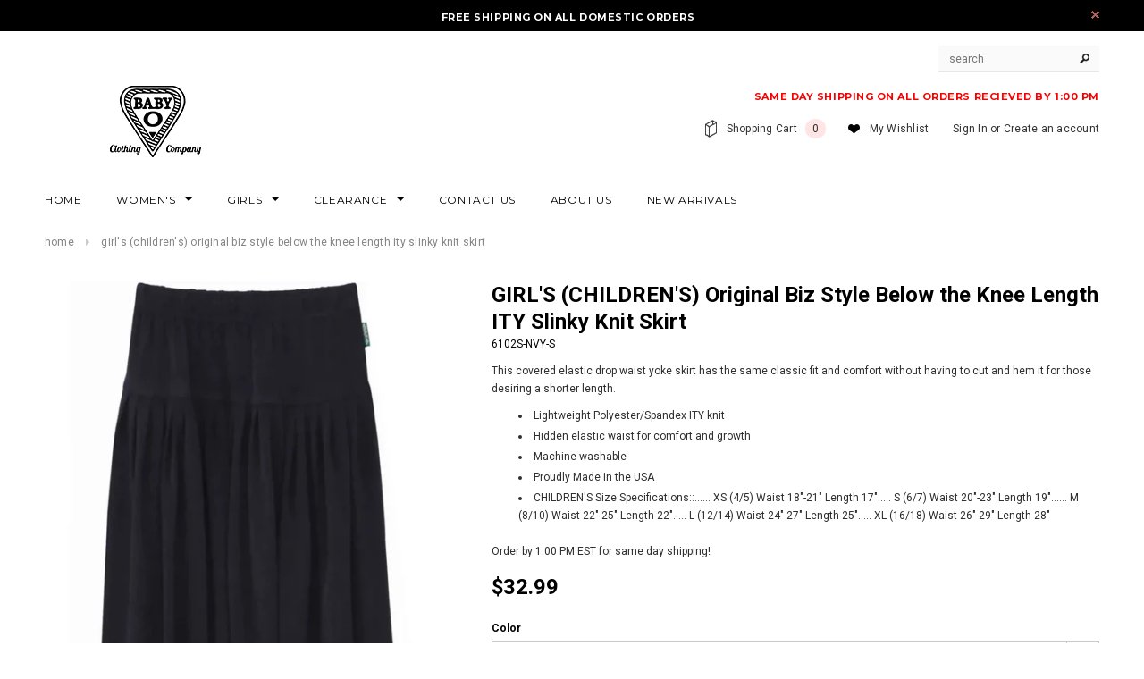

--- FILE ---
content_type: text/html; charset=utf-8
request_url: https://www.babyo.com/products/girls-original-biz-style-below-the-knee-length-ity-slinky-knit-skirt
body_size: 61567
content:
<!doctype html>
<!--[if lt IE 7]><html class="no-js lt-ie9 lt-ie8 lt-ie7" lang="en"> <![endif]-->
<!--[if IE 7]><html class="no-js lt-ie9 lt-ie8" lang="en"> <![endif]-->
<!--[if IE 8]><html class="no-js lt-ie9" lang="en"> <![endif]-->
<!--[if IE 9 ]><html class="ie9 no-js"> <![endif]-->
<!--[if (gt IE 9)|!(IE)]><!--> <html class="no-js"> <!--<![endif]-->
<head>
<meta name="google-site-verification" content="3HnX8399RDkjgKtD08QuAaKiWLIFV1DAyThJKOql2wo" />
  <!-- Basic page needs ================================================== -->
  <meta charset="utf-8">

  <!-- Title and description ================================================== -->
  <title>
  GIRL&#39;S (CHILDREN&#39;S) Original Biz Style Below the Knee Length ITY Slink &ndash; Baby&#39;O Clothing Co.
  </title>

  
  <meta name="description" content="This covered elastic drop waist yoke skirt has the same classic fit and comfort without having to cut and hem it for those desiring a shorter length. Lightweight Polyester/Spandex ITY knit Hidden elastic waist for comfort and growth Machine washable Proudly Made in the USA CHILDREN&#39;S Size Specifications::...... XS (4/5">
  

  <!-- Product meta ================================================== -->
  


  <meta property="og:type" content="product">
  <meta property="og:title" content="GIRL&#39;S (CHILDREN&#39;S) Original Biz Style Below the Knee Length ITY Slinky Knit Skirt">
  
  <meta property="og:image" content="http://www.babyo.com/cdn/shop/products/DEMO_5134c9c8-ac32-42a1-88e9-1ee260bcf90a_grande.jpg?v=1569605339">
  <meta property="og:image:secure_url" content="https://www.babyo.com/cdn/shop/products/DEMO_5134c9c8-ac32-42a1-88e9-1ee260bcf90a_grande.jpg?v=1569605339">
  
  <meta property="og:image" content="http://www.babyo.com/cdn/shop/products/6102s_black_shopify_grande.jpg?v=1569605350">
  <meta property="og:image:secure_url" content="https://www.babyo.com/cdn/shop/products/6102s_black_shopify_grande.jpg?v=1569605350">
  
  <meta property="og:price:amount" content="32.99">
  <meta property="og:price:currency" content="USD">


  <meta property="og:description" content="This covered elastic drop waist yoke skirt has the same classic fit and comfort without having to cut and hem it for those desiring a shorter length. Lightweight Polyester/Spandex ITY knit Hidden elastic waist for comfort and growth Machine washable Proudly Made in the USA CHILDREN&#39;S Size Specifications::...... XS (4/5">


  <meta property="og:url" content="https://www.babyo.com/products/girls-original-biz-style-below-the-knee-length-ity-slinky-knit-skirt">
  <meta property="og:site_name" content="Baby&#39;O Clothing Co.">
  <!-- /snippets/twitter-card.liquid -->





  <meta name="twitter:card" content="product">
  <meta name="twitter:title" content="GIRL'S (CHILDREN'S) Original Biz Style Below the Knee Length ITY Slinky Knit Skirt">
  <meta name="twitter:description" content="This covered elastic drop waist yoke skirt has the same classic fit and comfort without having to cut and hem it for those desiring a shorter length. 

Lightweight Polyester/Spandex ITY knit
Hidden elastic waist for comfort and growth
Machine washable
Proudly Made in the USA
CHILDREN&#39;S Size Specifications::...... XS (4/5) Waist 18&quot;-21&quot; Length 17&quot;..... S (6/7) Waist 20&quot;-23&quot; Length 19&quot;...... M (8/10) Waist 22&quot;-25&quot; Length 22&quot;..... L (12/14) Waist 24&quot;-27&quot; Length 25&quot;..... XL (16/18) Waist 26&quot;-29&quot; Length 28&quot;

Order by 1:00 PM EST for same day shipping!">
  <meta name="twitter:image" content="https://www.babyo.com/cdn/shop/products/DEMO_5134c9c8-ac32-42a1-88e9-1ee260bcf90a_medium.jpg?v=1569605339">
  <meta name="twitter:image:width" content="240">
  <meta name="twitter:image:height" content="240">
  <meta name="twitter:label1" content="Price">
  <meta name="twitter:data1" content="$32.99 USD">
  
  <meta name="twitter:label2" content="Brand">
  <meta name="twitter:data2" content="Baby&#39;O Clothing Co.">
  



  <!-- Helpers ================================================== -->
  <link rel="canonical" href="https://www.babyo.com/products/girls-original-biz-style-below-the-knee-length-ity-slinky-knit-skirt">
  <meta name="viewport" content="width=device-width,initial-scale=1">
  
  <!-- Favicon -->
  <link rel="shortcut icon" href="//www.babyo.com/cdn/shop/t/33/assets/favicon.png?v=21120029368578918191510618174" type="image/x-icon" />
  
   <!-- fonts -->
  
<script type="text/javascript">
  WebFontConfig = {
    google: { families: [ 
      
          'Montserrat:100,200,300,400,500,600,700,800,900'
	  
      
      
      	
      		,
      	      
        'Roboto:100,200,300,400,500,600,700,800,900'
	  
      
      
      	
      		,
      	      
        'Roboto Condensed:100,200,300,400,500,600,700,800,900'
	  
      
      
    ] }
  };
  (function() {
    var wf = document.createElement('script');
    wf.src = ('https:' == document.location.protocol ? 'https' : 'http') +
      '://ajax.googleapis.com/ajax/libs/webfont/1/webfont.js';
    wf.type = 'text/javascript';
    wf.async = 'true';
    var s = document.getElementsByTagName('script')[0];
    s.parentNode.insertBefore(wf, s);
  })(); 
</script>

  
   <!-- Styles -->
   <link href="//www.babyo.com/cdn/shop/t/33/assets/bootstrap.min.css?v=125365494255861483591492615586" rel="stylesheet" type="text/css" media="all" />

<!-- Theme base and media queries -->
<link href="//www.babyo.com/cdn/shop/t/33/assets/owl.carousel.css?v=110508842938087914561492615595" rel="stylesheet" type="text/css" media="all" />
<link href="//www.babyo.com/cdn/shop/t/33/assets/owl.theme.css?v=26972935624028443691492615595" rel="stylesheet" type="text/css" media="all" />
<link href="//www.babyo.com/cdn/shop/t/33/assets/jcarousel.css?v=140402818170508073921492615592" rel="stylesheet" type="text/css" media="all" />
<link href="//www.babyo.com/cdn/shop/t/33/assets/selectize.bootstrap3.css?v=118966386664581825661492615595" rel="stylesheet" type="text/css" media="all" />
<link href="//www.babyo.com/cdn/shop/t/33/assets/jquery.fancybox.css?v=63466834292105058241492615593" rel="stylesheet" type="text/css" media="all" />
<link href="//www.babyo.com/cdn/shop/t/33/assets/component.css?v=167576966610831123851492615589" rel="stylesheet" type="text/css" media="all" />
<link href="//www.babyo.com/cdn/shop/t/33/assets/theme-styles.css?v=28609382665756709631542773213" rel="stylesheet" type="text/css" media="all" />
<link href="//www.babyo.com/cdn/shop/t/33/assets/theme-styles-setting.css?v=153740304796220713391623162827" rel="stylesheet" type="text/css" media="all" />
<link href="//www.babyo.com/cdn/shop/t/33/assets/theme-styles-responsive.css?v=101780893376920857831696880328" rel="stylesheet" type="text/css" media="all" />
<link href="//www.babyo.com/cdn/shop/t/33/assets/animate.css?v=179303490640245229381492615585" rel="stylesheet" type="text/css" media="all" />


<link href="//www.babyo.com/cdn/shop/t/33/assets/retina-responsive.css?v=158076892653426157391516392190" rel="stylesheet" type="text/css" media="all" />

  
   <!-- Scripts -->
  <script src="//ajax.googleapis.com/ajax/libs/jquery/1.8.1/jquery.min.js"></script>
<script src="//www.babyo.com/cdn/shop/t/33/assets/jquery-cookie.min.js?v=72365755745404048181492615592" type="text/javascript"></script>
<script src="//www.babyo.com/cdn/shop/t/33/assets/selectize.min.js?v=74685606144567451161492615595" type="text/javascript"></script>
<script src="//www.babyo.com/cdn/shop/t/33/assets/jquery.flexslider-min.js?v=61727824838382291461492615593" type="text/javascript"></script>

<script>
  window.ajax_cart = true;
  window.money_format = "${{amount}} USD";
  window.shop_currency = "USD";
  window.show_multiple_currencies = false;
  window.loading_url = "//www.babyo.com/cdn/shop/t/33/assets/loading.gif?v=50837312686733260831492615594"; 
  window.use_color_swatch = false;
  window.product_image_resize = true;
  window.enable_sidebar_multiple_choice = true;
  window.dropdowncart_type = "hover";
  window.file_url = "//www.babyo.com/cdn/shop/files/?v=765";
  window.asset_url = "";
  window.images_size = {
    is_crop: false,
    ratio_width : 1,
    ratio_height : 1.5,
  };
  window.inventory_text = {
    in_stock: "In stock",
    many_in_stock: "Many in stock",
    out_of_stock: "Out of stock",
    add_to_cart: "Add to Cart",
    sold_out: "Sold Out",
    unavailable: "Unavailable"
  };
          
  window.multi_lang = false;
</script>



  <!-- Header hook for plugins ================================================== -->
  <script>window.performance && window.performance.mark && window.performance.mark('shopify.content_for_header.start');</script><meta name="google-site-verification" content="3HnX8399RDkjgKtD08QuAaKiWLIFV1DAyThJKOql2wo">
<meta id="shopify-digital-wallet" name="shopify-digital-wallet" content="/12501335/digital_wallets/dialog">
<meta name="shopify-checkout-api-token" content="df3dc7977ce5618f847444639f708dc8">
<meta id="in-context-paypal-metadata" data-shop-id="12501335" data-venmo-supported="false" data-environment="production" data-locale="en_US" data-paypal-v4="true" data-currency="USD">
<link rel="alternate" type="application/json+oembed" href="https://www.babyo.com/products/girls-original-biz-style-below-the-knee-length-ity-slinky-knit-skirt.oembed">
<script async="async" src="/checkouts/internal/preloads.js?locale=en-US"></script>
<link rel="preconnect" href="https://shop.app" crossorigin="anonymous">
<script async="async" src="https://shop.app/checkouts/internal/preloads.js?locale=en-US&shop_id=12501335" crossorigin="anonymous"></script>
<script id="apple-pay-shop-capabilities" type="application/json">{"shopId":12501335,"countryCode":"US","currencyCode":"USD","merchantCapabilities":["supports3DS"],"merchantId":"gid:\/\/shopify\/Shop\/12501335","merchantName":"Baby'O Clothing Co.","requiredBillingContactFields":["postalAddress","email","phone"],"requiredShippingContactFields":["postalAddress","email","phone"],"shippingType":"shipping","supportedNetworks":["visa","masterCard","amex","discover","elo","jcb"],"total":{"type":"pending","label":"Baby'O Clothing Co.","amount":"1.00"},"shopifyPaymentsEnabled":true,"supportsSubscriptions":true}</script>
<script id="shopify-features" type="application/json">{"accessToken":"df3dc7977ce5618f847444639f708dc8","betas":["rich-media-storefront-analytics"],"domain":"www.babyo.com","predictiveSearch":true,"shopId":12501335,"locale":"en"}</script>
<script>var Shopify = Shopify || {};
Shopify.shop = "babyo-clothing-co.myshopify.com";
Shopify.locale = "en";
Shopify.currency = {"active":"USD","rate":"1.0"};
Shopify.country = "US";
Shopify.theme = {"name":"Darko Theme","id":166515398,"schema_name":null,"schema_version":null,"theme_store_id":null,"role":"main"};
Shopify.theme.handle = "null";
Shopify.theme.style = {"id":null,"handle":null};
Shopify.cdnHost = "www.babyo.com/cdn";
Shopify.routes = Shopify.routes || {};
Shopify.routes.root = "/";</script>
<script type="module">!function(o){(o.Shopify=o.Shopify||{}).modules=!0}(window);</script>
<script>!function(o){function n(){var o=[];function n(){o.push(Array.prototype.slice.apply(arguments))}return n.q=o,n}var t=o.Shopify=o.Shopify||{};t.loadFeatures=n(),t.autoloadFeatures=n()}(window);</script>
<script>
  window.ShopifyPay = window.ShopifyPay || {};
  window.ShopifyPay.apiHost = "shop.app\/pay";
  window.ShopifyPay.redirectState = null;
</script>
<script id="shop-js-analytics" type="application/json">{"pageType":"product"}</script>
<script defer="defer" async type="module" src="//www.babyo.com/cdn/shopifycloud/shop-js/modules/v2/client.init-shop-cart-sync_BT-GjEfc.en.esm.js"></script>
<script defer="defer" async type="module" src="//www.babyo.com/cdn/shopifycloud/shop-js/modules/v2/chunk.common_D58fp_Oc.esm.js"></script>
<script defer="defer" async type="module" src="//www.babyo.com/cdn/shopifycloud/shop-js/modules/v2/chunk.modal_xMitdFEc.esm.js"></script>
<script type="module">
  await import("//www.babyo.com/cdn/shopifycloud/shop-js/modules/v2/client.init-shop-cart-sync_BT-GjEfc.en.esm.js");
await import("//www.babyo.com/cdn/shopifycloud/shop-js/modules/v2/chunk.common_D58fp_Oc.esm.js");
await import("//www.babyo.com/cdn/shopifycloud/shop-js/modules/v2/chunk.modal_xMitdFEc.esm.js");

  window.Shopify.SignInWithShop?.initShopCartSync?.({"fedCMEnabled":true,"windoidEnabled":true});

</script>
<script>
  window.Shopify = window.Shopify || {};
  if (!window.Shopify.featureAssets) window.Shopify.featureAssets = {};
  window.Shopify.featureAssets['shop-js'] = {"shop-cart-sync":["modules/v2/client.shop-cart-sync_DZOKe7Ll.en.esm.js","modules/v2/chunk.common_D58fp_Oc.esm.js","modules/v2/chunk.modal_xMitdFEc.esm.js"],"init-fed-cm":["modules/v2/client.init-fed-cm_B6oLuCjv.en.esm.js","modules/v2/chunk.common_D58fp_Oc.esm.js","modules/v2/chunk.modal_xMitdFEc.esm.js"],"shop-cash-offers":["modules/v2/client.shop-cash-offers_D2sdYoxE.en.esm.js","modules/v2/chunk.common_D58fp_Oc.esm.js","modules/v2/chunk.modal_xMitdFEc.esm.js"],"shop-login-button":["modules/v2/client.shop-login-button_QeVjl5Y3.en.esm.js","modules/v2/chunk.common_D58fp_Oc.esm.js","modules/v2/chunk.modal_xMitdFEc.esm.js"],"pay-button":["modules/v2/client.pay-button_DXTOsIq6.en.esm.js","modules/v2/chunk.common_D58fp_Oc.esm.js","modules/v2/chunk.modal_xMitdFEc.esm.js"],"shop-button":["modules/v2/client.shop-button_DQZHx9pm.en.esm.js","modules/v2/chunk.common_D58fp_Oc.esm.js","modules/v2/chunk.modal_xMitdFEc.esm.js"],"avatar":["modules/v2/client.avatar_BTnouDA3.en.esm.js"],"init-windoid":["modules/v2/client.init-windoid_CR1B-cfM.en.esm.js","modules/v2/chunk.common_D58fp_Oc.esm.js","modules/v2/chunk.modal_xMitdFEc.esm.js"],"init-shop-for-new-customer-accounts":["modules/v2/client.init-shop-for-new-customer-accounts_C_vY_xzh.en.esm.js","modules/v2/client.shop-login-button_QeVjl5Y3.en.esm.js","modules/v2/chunk.common_D58fp_Oc.esm.js","modules/v2/chunk.modal_xMitdFEc.esm.js"],"init-shop-email-lookup-coordinator":["modules/v2/client.init-shop-email-lookup-coordinator_BI7n9ZSv.en.esm.js","modules/v2/chunk.common_D58fp_Oc.esm.js","modules/v2/chunk.modal_xMitdFEc.esm.js"],"init-shop-cart-sync":["modules/v2/client.init-shop-cart-sync_BT-GjEfc.en.esm.js","modules/v2/chunk.common_D58fp_Oc.esm.js","modules/v2/chunk.modal_xMitdFEc.esm.js"],"shop-toast-manager":["modules/v2/client.shop-toast-manager_DiYdP3xc.en.esm.js","modules/v2/chunk.common_D58fp_Oc.esm.js","modules/v2/chunk.modal_xMitdFEc.esm.js"],"init-customer-accounts":["modules/v2/client.init-customer-accounts_D9ZNqS-Q.en.esm.js","modules/v2/client.shop-login-button_QeVjl5Y3.en.esm.js","modules/v2/chunk.common_D58fp_Oc.esm.js","modules/v2/chunk.modal_xMitdFEc.esm.js"],"init-customer-accounts-sign-up":["modules/v2/client.init-customer-accounts-sign-up_iGw4briv.en.esm.js","modules/v2/client.shop-login-button_QeVjl5Y3.en.esm.js","modules/v2/chunk.common_D58fp_Oc.esm.js","modules/v2/chunk.modal_xMitdFEc.esm.js"],"shop-follow-button":["modules/v2/client.shop-follow-button_CqMgW2wH.en.esm.js","modules/v2/chunk.common_D58fp_Oc.esm.js","modules/v2/chunk.modal_xMitdFEc.esm.js"],"checkout-modal":["modules/v2/client.checkout-modal_xHeaAweL.en.esm.js","modules/v2/chunk.common_D58fp_Oc.esm.js","modules/v2/chunk.modal_xMitdFEc.esm.js"],"shop-login":["modules/v2/client.shop-login_D91U-Q7h.en.esm.js","modules/v2/chunk.common_D58fp_Oc.esm.js","modules/v2/chunk.modal_xMitdFEc.esm.js"],"lead-capture":["modules/v2/client.lead-capture_BJmE1dJe.en.esm.js","modules/v2/chunk.common_D58fp_Oc.esm.js","modules/v2/chunk.modal_xMitdFEc.esm.js"],"payment-terms":["modules/v2/client.payment-terms_Ci9AEqFq.en.esm.js","modules/v2/chunk.common_D58fp_Oc.esm.js","modules/v2/chunk.modal_xMitdFEc.esm.js"]};
</script>
<script>(function() {
  var isLoaded = false;
  function asyncLoad() {
    if (isLoaded) return;
    isLoaded = true;
    var urls = ["https:\/\/chimpstatic.com\/mcjs-connected\/js\/users\/214698a03372a5463394ac453\/a62dbeb8cf01a6b4665c25f00.js?shop=babyo-clothing-co.myshopify.com"];
    for (var i = 0; i < urls.length; i++) {
      var s = document.createElement('script');
      s.type = 'text/javascript';
      s.async = true;
      s.src = urls[i];
      var x = document.getElementsByTagName('script')[0];
      x.parentNode.insertBefore(s, x);
    }
  };
  if(window.attachEvent) {
    window.attachEvent('onload', asyncLoad);
  } else {
    window.addEventListener('load', asyncLoad, false);
  }
})();</script>
<script id="__st">var __st={"a":12501335,"offset":-18000,"reqid":"64bc1a36-9601-494f-a548-eca9eee02936-1769153522","pageurl":"www.babyo.com\/products\/girls-original-biz-style-below-the-knee-length-ity-slinky-knit-skirt","u":"da2d59c95168","p":"product","rtyp":"product","rid":9071616902};</script>
<script>window.ShopifyPaypalV4VisibilityTracking = true;</script>
<script id="captcha-bootstrap">!function(){'use strict';const t='contact',e='account',n='new_comment',o=[[t,t],['blogs',n],['comments',n],[t,'customer']],c=[[e,'customer_login'],[e,'guest_login'],[e,'recover_customer_password'],[e,'create_customer']],r=t=>t.map((([t,e])=>`form[action*='/${t}']:not([data-nocaptcha='true']) input[name='form_type'][value='${e}']`)).join(','),a=t=>()=>t?[...document.querySelectorAll(t)].map((t=>t.form)):[];function s(){const t=[...o],e=r(t);return a(e)}const i='password',u='form_key',d=['recaptcha-v3-token','g-recaptcha-response','h-captcha-response',i],f=()=>{try{return window.sessionStorage}catch{return}},m='__shopify_v',_=t=>t.elements[u];function p(t,e,n=!1){try{const o=window.sessionStorage,c=JSON.parse(o.getItem(e)),{data:r}=function(t){const{data:e,action:n}=t;return t[m]||n?{data:e,action:n}:{data:t,action:n}}(c);for(const[e,n]of Object.entries(r))t.elements[e]&&(t.elements[e].value=n);n&&o.removeItem(e)}catch(o){console.error('form repopulation failed',{error:o})}}const l='form_type',E='cptcha';function T(t){t.dataset[E]=!0}const w=window,h=w.document,L='Shopify',v='ce_forms',y='captcha';let A=!1;((t,e)=>{const n=(g='f06e6c50-85a8-45c8-87d0-21a2b65856fe',I='https://cdn.shopify.com/shopifycloud/storefront-forms-hcaptcha/ce_storefront_forms_captcha_hcaptcha.v1.5.2.iife.js',D={infoText:'Protected by hCaptcha',privacyText:'Privacy',termsText:'Terms'},(t,e,n)=>{const o=w[L][v],c=o.bindForm;if(c)return c(t,g,e,D).then(n);var r;o.q.push([[t,g,e,D],n]),r=I,A||(h.body.append(Object.assign(h.createElement('script'),{id:'captcha-provider',async:!0,src:r})),A=!0)});var g,I,D;w[L]=w[L]||{},w[L][v]=w[L][v]||{},w[L][v].q=[],w[L][y]=w[L][y]||{},w[L][y].protect=function(t,e){n(t,void 0,e),T(t)},Object.freeze(w[L][y]),function(t,e,n,w,h,L){const[v,y,A,g]=function(t,e,n){const i=e?o:[],u=t?c:[],d=[...i,...u],f=r(d),m=r(i),_=r(d.filter((([t,e])=>n.includes(e))));return[a(f),a(m),a(_),s()]}(w,h,L),I=t=>{const e=t.target;return e instanceof HTMLFormElement?e:e&&e.form},D=t=>v().includes(t);t.addEventListener('submit',(t=>{const e=I(t);if(!e)return;const n=D(e)&&!e.dataset.hcaptchaBound&&!e.dataset.recaptchaBound,o=_(e),c=g().includes(e)&&(!o||!o.value);(n||c)&&t.preventDefault(),c&&!n&&(function(t){try{if(!f())return;!function(t){const e=f();if(!e)return;const n=_(t);if(!n)return;const o=n.value;o&&e.removeItem(o)}(t);const e=Array.from(Array(32),(()=>Math.random().toString(36)[2])).join('');!function(t,e){_(t)||t.append(Object.assign(document.createElement('input'),{type:'hidden',name:u})),t.elements[u].value=e}(t,e),function(t,e){const n=f();if(!n)return;const o=[...t.querySelectorAll(`input[type='${i}']`)].map((({name:t})=>t)),c=[...d,...o],r={};for(const[a,s]of new FormData(t).entries())c.includes(a)||(r[a]=s);n.setItem(e,JSON.stringify({[m]:1,action:t.action,data:r}))}(t,e)}catch(e){console.error('failed to persist form',e)}}(e),e.submit())}));const S=(t,e)=>{t&&!t.dataset[E]&&(n(t,e.some((e=>e===t))),T(t))};for(const o of['focusin','change'])t.addEventListener(o,(t=>{const e=I(t);D(e)&&S(e,y())}));const B=e.get('form_key'),M=e.get(l),P=B&&M;t.addEventListener('DOMContentLoaded',(()=>{const t=y();if(P)for(const e of t)e.elements[l].value===M&&p(e,B);[...new Set([...A(),...v().filter((t=>'true'===t.dataset.shopifyCaptcha))])].forEach((e=>S(e,t)))}))}(h,new URLSearchParams(w.location.search),n,t,e,['guest_login'])})(!0,!0)}();</script>
<script integrity="sha256-4kQ18oKyAcykRKYeNunJcIwy7WH5gtpwJnB7kiuLZ1E=" data-source-attribution="shopify.loadfeatures" defer="defer" src="//www.babyo.com/cdn/shopifycloud/storefront/assets/storefront/load_feature-a0a9edcb.js" crossorigin="anonymous"></script>
<script crossorigin="anonymous" defer="defer" src="//www.babyo.com/cdn/shopifycloud/storefront/assets/shopify_pay/storefront-65b4c6d7.js?v=20250812"></script>
<script data-source-attribution="shopify.dynamic_checkout.dynamic.init">var Shopify=Shopify||{};Shopify.PaymentButton=Shopify.PaymentButton||{isStorefrontPortableWallets:!0,init:function(){window.Shopify.PaymentButton.init=function(){};var t=document.createElement("script");t.src="https://www.babyo.com/cdn/shopifycloud/portable-wallets/latest/portable-wallets.en.js",t.type="module",document.head.appendChild(t)}};
</script>
<script data-source-attribution="shopify.dynamic_checkout.buyer_consent">
  function portableWalletsHideBuyerConsent(e){var t=document.getElementById("shopify-buyer-consent"),n=document.getElementById("shopify-subscription-policy-button");t&&n&&(t.classList.add("hidden"),t.setAttribute("aria-hidden","true"),n.removeEventListener("click",e))}function portableWalletsShowBuyerConsent(e){var t=document.getElementById("shopify-buyer-consent"),n=document.getElementById("shopify-subscription-policy-button");t&&n&&(t.classList.remove("hidden"),t.removeAttribute("aria-hidden"),n.addEventListener("click",e))}window.Shopify?.PaymentButton&&(window.Shopify.PaymentButton.hideBuyerConsent=portableWalletsHideBuyerConsent,window.Shopify.PaymentButton.showBuyerConsent=portableWalletsShowBuyerConsent);
</script>
<script data-source-attribution="shopify.dynamic_checkout.cart.bootstrap">document.addEventListener("DOMContentLoaded",(function(){function t(){return document.querySelector("shopify-accelerated-checkout-cart, shopify-accelerated-checkout")}if(t())Shopify.PaymentButton.init();else{new MutationObserver((function(e,n){t()&&(Shopify.PaymentButton.init(),n.disconnect())})).observe(document.body,{childList:!0,subtree:!0})}}));
</script>
<link id="shopify-accelerated-checkout-styles" rel="stylesheet" media="screen" href="https://www.babyo.com/cdn/shopifycloud/portable-wallets/latest/accelerated-checkout-backwards-compat.css" crossorigin="anonymous">
<style id="shopify-accelerated-checkout-cart">
        #shopify-buyer-consent {
  margin-top: 1em;
  display: inline-block;
  width: 100%;
}

#shopify-buyer-consent.hidden {
  display: none;
}

#shopify-subscription-policy-button {
  background: none;
  border: none;
  padding: 0;
  text-decoration: underline;
  font-size: inherit;
  cursor: pointer;
}

#shopify-subscription-policy-button::before {
  box-shadow: none;
}

      </style>

<script>window.performance && window.performance.mark && window.performance.mark('shopify.content_for_header.end');</script>

  <!--[if lt IE 9]>
  <script src="//html5shiv.googlecode.com/svn/trunk/html5.js" type="text/javascript"></script>
  <![endif]-->

  
  

<link id="opinew-font-awesome" href="https://cdn.opinew.com/styles/opw-icons/style.css" rel="stylesheet">
    <style id='opinew_product_plugin_css'>.opinew-star-number-padding[data-v-3d55a6bc]{padding-top:9px}.opw-svg[data-v-3d55a6bc]{width:100px;display:block;margin:0 auto}.path[data-v-3d55a6bc]{stroke-dasharray:1000;stroke-dashoffset:0}.path.circle[data-v-3d55a6bc]{animation:dash-data-v-3d55a6bc .9s ease-in-out}.path.line[data-v-3d55a6bc]{stroke-dashoffset:1000;animation:dash-data-v-3d55a6bc .9s .35s ease-in-out forwards}.path.check[data-v-3d55a6bc]{stroke-dashoffset:-100;animation:dash-check-data-v-3d55a6bc .9s .35s ease-in-out forwards}@keyframes dash-data-v-3d55a6bc{0%{stroke-dashoffset:1000}to{stroke-dashoffset:0}}@keyframes dash-check-data-v-3d55a6bc{0%{stroke-dashoffset:-100}to{stroke-dashoffset:900}}.opw-centered-img-gallery-container[data-v-3d55a6bc]{display:inline-block;-ms-flex-pack:center;justify-content:center;-ms-flex-align:center;align-items:center;position:relative;overflow:hidden;max-height:140px;max-width:140px;background-color:#222}.opw-review-image-thumbnail[data-v-3d55a6bc]{display:block;left:0;right:0;top:0;bottom:0;max-height:100%;margin:auto;max-width:100%;height:auto}.opw-review-image-container[data-v-3d55a6bc]{display:-ms-flexbox;display:flex;-ms-flex-pack:center;justify-content:center;-ms-flex-align:center;align-items:center;position:relative;overflow:hidden;max-height:400px;background-color:#222}.opw-review-image[data-v-3d55a6bc]{display:block;left:0;right:0;top:0;bottom:0;max-height:100%;margin:auto;max-width:100%;height:auto}.opw-progress-meter[data-v-3d55a6bc]{height:inherit}#blueimp-gallery .close[data-v-3d55a6bc]{font-size:55px}.blueimp-gallery>.slides>.slide>.slide-content[data-v-3d55a6bc]{transform:none}.review-body-wrapper>.rating[data-v-3d55a6bc]{float:none}.opw-paginator-container{display:-ms-flexbox;display:flex;list-style:none;padding:0;border-width:1px;border-color:#dae1e7;border-radius:.25rem;width:auto;font-family:system-ui,BlinkMacSystemFont,-apple-system,Segoe UI,Roboto,Oxygen,Ubuntu,Cantarell,Fira Sans,Droid Sans,Helvetica Neue,sans-serif;margin:0}.opw-paginator-li{display:block;border-color:#22292f;color:#fff;border-right-width:1px;padding:.5rem .75rem}.opw-paginator-li:hover{background-color:#f8fafc;color:#fff}.opw-paginator-active-class{display:block;border-right-width:1px;padding:.5rem .75rem;border-color:#22292f;background-color:transparent;color:#fff}/*! normalize.css v7.0.0 | MIT License | github.com/necolas/normalize.css */html[data-v-3d55a6bc]{line-height:1.15;-ms-text-size-adjust:100%;-webkit-text-size-adjust:100%}body[data-v-3d55a6bc]{margin:0}article[data-v-3d55a6bc],aside[data-v-3d55a6bc],footer[data-v-3d55a6bc],header[data-v-3d55a6bc],nav[data-v-3d55a6bc],section[data-v-3d55a6bc]{display:block}h1[data-v-3d55a6bc]{font-size:2em;margin:.67em 0}figcaption[data-v-3d55a6bc],figure[data-v-3d55a6bc],main[data-v-3d55a6bc]{display:block}figure[data-v-3d55a6bc]{margin:1em 40px}hr[data-v-3d55a6bc]{box-sizing:content-box;height:0;overflow:visible}pre[data-v-3d55a6bc]{font-family:monospace,monospace;font-size:1em}a[data-v-3d55a6bc]{background-color:transparent;-webkit-text-decoration-skip:objects}abbr[title][data-v-3d55a6bc]{border-bottom:none;text-decoration:underline;-webkit-text-decoration:underline dotted;text-decoration:underline dotted}b[data-v-3d55a6bc],strong[data-v-3d55a6bc]{font-weight:inherit;font-weight:bolder}code[data-v-3d55a6bc],kbd[data-v-3d55a6bc],samp[data-v-3d55a6bc]{font-family:monospace,monospace;font-size:1em}dfn[data-v-3d55a6bc]{font-style:italic}mark[data-v-3d55a6bc]{background-color:#ff0;color:#000}small[data-v-3d55a6bc]{font-size:80%}sub[data-v-3d55a6bc],sup[data-v-3d55a6bc]{font-size:75%;line-height:0;position:relative;vertical-align:baseline}sub[data-v-3d55a6bc]{bottom:-.25em}sup[data-v-3d55a6bc]{top:-.5em}audio[data-v-3d55a6bc],video[data-v-3d55a6bc]{display:inline-block}audio[data-v-3d55a6bc]:not([controls]){display:none;height:0}img[data-v-3d55a6bc]{border-style:none}svg[data-v-3d55a6bc]:not(:root){overflow:hidden}button[data-v-3d55a6bc],input[data-v-3d55a6bc],optgroup[data-v-3d55a6bc],select[data-v-3d55a6bc],textarea[data-v-3d55a6bc]{font-family:sans-serif;font-size:100%;line-height:1.15;margin:0}button[data-v-3d55a6bc],input[data-v-3d55a6bc]{overflow:visible}button[data-v-3d55a6bc],select[data-v-3d55a6bc]{text-transform:none}[type=reset][data-v-3d55a6bc],[type=submit][data-v-3d55a6bc],button[data-v-3d55a6bc],html [type=button][data-v-3d55a6bc]{-webkit-appearance:button}[type=button][data-v-3d55a6bc]::-moz-focus-inner,[type=reset][data-v-3d55a6bc]::-moz-focus-inner,[type=submit][data-v-3d55a6bc]::-moz-focus-inner,button[data-v-3d55a6bc]::-moz-focus-inner{border-style:none;padding:0}[type=button][data-v-3d55a6bc]:-moz-focusring,[type=reset][data-v-3d55a6bc]:-moz-focusring,[type=submit][data-v-3d55a6bc]:-moz-focusring,button[data-v-3d55a6bc]:-moz-focusring{outline:1px dotted ButtonText}fieldset[data-v-3d55a6bc]{padding:.35em .75em .625em}legend[data-v-3d55a6bc]{box-sizing:border-box;color:inherit;display:table;max-width:100%;padding:0;white-space:normal}progress[data-v-3d55a6bc]{display:inline-block;vertical-align:baseline}textarea[data-v-3d55a6bc]{overflow:auto}[type=checkbox][data-v-3d55a6bc],[type=radio][data-v-3d55a6bc]{box-sizing:border-box;padding:0}[type=number][data-v-3d55a6bc]::-webkit-inner-spin-button,[type=number][data-v-3d55a6bc]::-webkit-outer-spin-button{height:auto}[type=search][data-v-3d55a6bc]{-webkit-appearance:textfield;outline-offset:-2px}[type=search][data-v-3d55a6bc]::-webkit-search-cancel-button,[type=search][data-v-3d55a6bc]::-webkit-search-decoration{-webkit-appearance:none}[data-v-3d55a6bc]::-webkit-file-upload-button{-webkit-appearance:button;font:inherit}details[data-v-3d55a6bc],menu[data-v-3d55a6bc]{display:block}summary[data-v-3d55a6bc]{display:list-item}canvas[data-v-3d55a6bc]{display:inline-block}[hidden][data-v-3d55a6bc],template[data-v-3d55a6bc]{display:none}html[data-v-3d55a6bc]{box-sizing:border-box;font-family:sans-serif}[data-v-3d55a6bc],[data-v-3d55a6bc]:after,[data-v-3d55a6bc]:before{box-sizing:inherit}blockquote[data-v-3d55a6bc],dd[data-v-3d55a6bc],dl[data-v-3d55a6bc],figure[data-v-3d55a6bc],h1[data-v-3d55a6bc],h2[data-v-3d55a6bc],h3[data-v-3d55a6bc],h4[data-v-3d55a6bc],h5[data-v-3d55a6bc],h6[data-v-3d55a6bc],p[data-v-3d55a6bc],pre[data-v-3d55a6bc]{margin:0}button[data-v-3d55a6bc]{background:transparent;padding:0}button[data-v-3d55a6bc]:focus{outline:1px dotted;outline:5px auto -webkit-focus-ring-color}fieldset[data-v-3d55a6bc]{margin:0;padding:0}ol[data-v-3d55a6bc],ul[data-v-3d55a6bc]{margin:0}[tabindex="-1"][data-v-3d55a6bc]:focus{outline:none!important}[data-v-3d55a6bc],[data-v-3d55a6bc]:after,[data-v-3d55a6bc]:before{border:0 solid #dae1e7}img[data-v-3d55a6bc]{border-style:solid}[type=button][data-v-3d55a6bc],[type=reset][data-v-3d55a6bc],[type=submit][data-v-3d55a6bc],button[data-v-3d55a6bc]{border-radius:0}textarea[data-v-3d55a6bc]{resize:vertical}img[data-v-3d55a6bc]{max-width:100%}button[data-v-3d55a6bc],input[data-v-3d55a6bc],optgroup[data-v-3d55a6bc],select[data-v-3d55a6bc],textarea[data-v-3d55a6bc]{font-family:inherit}input[data-v-3d55a6bc]::-webkit-input-placeholder,textarea[data-v-3d55a6bc]::-webkit-input-placeholder{color:inherit;opacity:.5}input[data-v-3d55a6bc]:-ms-input-placeholder,input[data-v-3d55a6bc]::-ms-input-placeholder,textarea[data-v-3d55a6bc]:-ms-input-placeholder,textarea[data-v-3d55a6bc]::-ms-input-placeholder{color:inherit;opacity:.5}input[data-v-3d55a6bc]::placeholder,textarea[data-v-3d55a6bc]::placeholder{color:inherit;opacity:.5}[role=button][data-v-3d55a6bc],button[data-v-3d55a6bc]{cursor:pointer}.opw-container[data-v-3d55a6bc]{width:100%}@media (min-width:320px){.opw-container[data-v-3d55a6bc]{max-width:320px}}@media (min-width:576px){.opw-container[data-v-3d55a6bc]{max-width:576px}}@media (min-width:768px){.opw-container[data-v-3d55a6bc]{max-width:768px}}@media (min-width:992px){.opw-container[data-v-3d55a6bc]{max-width:992px}}@media (min-width:1200px){.opw-container[data-v-3d55a6bc]{max-width:1200px}}.opw-list-reset[data-v-3d55a6bc]{list-style:none!important;padding:0!important}.opw-appearance-none[data-v-3d55a6bc]{-webkit-appearance:none!important;-moz-appearance:none!important;appearance:none!important}.opw-bg-fixed[data-v-3d55a6bc]{background-attachment:fixed!important}.opw-bg-local[data-v-3d55a6bc]{background-attachment:local!important}.opw-bg-scroll[data-v-3d55a6bc]{background-attachment:scroll!important}.opw-bg-transparent[data-v-3d55a6bc]{background-color:transparent!important}.opw-bg-black[data-v-3d55a6bc]{background-color:#22292f!important}.opw-bg-grey-darkest[data-v-3d55a6bc]{background-color:#3d4852!important}.opw-bg-grey-darker[data-v-3d55a6bc]{background-color:#606f7b!important}.opw-bg-grey-dark[data-v-3d55a6bc]{background-color:#8795a1!important}.opw-bg-grey[data-v-3d55a6bc]{background-color:#b8c2cc!important}.opw-bg-grey-light[data-v-3d55a6bc]{background-color:#dae1e7!important}.opw-bg-grey-lighter[data-v-3d55a6bc]{background-color:#f1f5f8!important}.opw-bg-grey-lightest[data-v-3d55a6bc]{background-color:#f8fafc!important}.opw-bg-white[data-v-3d55a6bc]{background-color:#fff!important}.opw-bg-green[data-v-3d55a6bc]{background-color:#38c172!important}.opw-bg-blue[data-v-3d55a6bc]{background-color:#3490dc!important}.opw-bg-red-dark[data-v-3d55a6bc]{background-color:#cc1f1a!important}.hover\:opw-bg-transparent[data-v-3d55a6bc]:hover{background-color:transparent!important}.hover\:opw-bg-black[data-v-3d55a6bc]:hover{background-color:#22292f!important}.hover\:opw-bg-grey-darkest[data-v-3d55a6bc]:hover{background-color:#3d4852!important}.hover\:opw-bg-grey-darker[data-v-3d55a6bc]:hover{background-color:#606f7b!important}.hover\:opw-bg-grey-dark[data-v-3d55a6bc]:hover{background-color:#8795a1!important}.hover\:opw-bg-grey[data-v-3d55a6bc]:hover{background-color:#b8c2cc!important}.hover\:opw-bg-grey-light[data-v-3d55a6bc]:hover{background-color:#dae1e7!important}.hover\:opw-bg-grey-lighter[data-v-3d55a6bc]:hover{background-color:#f1f5f8!important}.hover\:opw-bg-grey-lightest[data-v-3d55a6bc]:hover{background-color:#f8fafc!important}.hover\:opw-bg-white[data-v-3d55a6bc]:hover{background-color:#fff!important}.hover\:opw-bg-green[data-v-3d55a6bc]:hover{background-color:#38c172!important}.hover\:opw-bg-blue[data-v-3d55a6bc]:hover{background-color:#3490dc!important}.hover\:opw-bg-red-dark[data-v-3d55a6bc]:hover{background-color:#cc1f1a!important}.opw-bg-bottom[data-v-3d55a6bc]{background-position:bottom!important}.opw-bg-center[data-v-3d55a6bc]{background-position:50%!important}.opw-bg-left[data-v-3d55a6bc]{background-position:0!important}.opw-bg-left-bottom[data-v-3d55a6bc]{background-position:0 100%!important}.opw-bg-left-top[data-v-3d55a6bc]{background-position:0 0!important}.opw-bg-right[data-v-3d55a6bc]{background-position:100%!important}.opw-bg-right-bottom[data-v-3d55a6bc]{background-position:100% 100%!important}.opw-bg-right-top[data-v-3d55a6bc]{background-position:100% 0!important}.opw-bg-top[data-v-3d55a6bc]{background-position:top!important}.opw-bg-repeat[data-v-3d55a6bc]{background-repeat:repeat!important}.opw-bg-no-repeat[data-v-3d55a6bc]{background-repeat:no-repeat!important}.opw-bg-repeat-x[data-v-3d55a6bc]{background-repeat:repeat-x!important}.opw-bg-repeat-y[data-v-3d55a6bc]{background-repeat:repeat-y!important}.opw-bg-auto[data-v-3d55a6bc]{background-size:auto!important}.opw-bg-cover[data-v-3d55a6bc]{background-size:cover!important}.opw-bg-contain[data-v-3d55a6bc]{background-size:contain!important}.opw-border-transparent[data-v-3d55a6bc]{border-color:transparent!important}.opw-border-black[data-v-3d55a6bc]{border-color:#22292f!important}.opw-border-grey-darkest[data-v-3d55a6bc]{border-color:#3d4852!important}.opw-border-grey-darker[data-v-3d55a6bc]{border-color:#606f7b!important}.opw-border-grey-dark[data-v-3d55a6bc]{border-color:#8795a1!important}.opw-border-grey[data-v-3d55a6bc]{border-color:#b8c2cc!important}.opw-border-grey-light[data-v-3d55a6bc]{border-color:#dae1e7!important}.opw-border-grey-lighter[data-v-3d55a6bc]{border-color:#f1f5f8!important}.opw-border-grey-lightest[data-v-3d55a6bc]{border-color:#f8fafc!important}.opw-border-white[data-v-3d55a6bc]{border-color:#fff!important}.opw-border-green[data-v-3d55a6bc]{border-color:#38c172!important}.opw-border-blue[data-v-3d55a6bc]{border-color:#3490dc!important}.opw-border-red-dark[data-v-3d55a6bc]{border-color:#cc1f1a!important}.hover\:opw-border-transparent[data-v-3d55a6bc]:hover{border-color:transparent!important}.hover\:opw-border-black[data-v-3d55a6bc]:hover{border-color:#22292f!important}.hover\:opw-border-grey-darkest[data-v-3d55a6bc]:hover{border-color:#3d4852!important}.hover\:opw-border-grey-darker[data-v-3d55a6bc]:hover{border-color:#606f7b!important}.hover\:opw-border-grey-dark[data-v-3d55a6bc]:hover{border-color:#8795a1!important}.hover\:opw-border-grey[data-v-3d55a6bc]:hover{border-color:#b8c2cc!important}.hover\:opw-border-grey-light[data-v-3d55a6bc]:hover{border-color:#dae1e7!important}.hover\:opw-border-grey-lighter[data-v-3d55a6bc]:hover{border-color:#f1f5f8!important}.hover\:opw-border-grey-lightest[data-v-3d55a6bc]:hover{border-color:#f8fafc!important}.hover\:opw-border-white[data-v-3d55a6bc]:hover{border-color:#fff!important}.hover\:opw-border-green[data-v-3d55a6bc]:hover{border-color:#38c172!important}.hover\:opw-border-blue[data-v-3d55a6bc]:hover{border-color:#3490dc!important}.hover\:opw-border-red-dark[data-v-3d55a6bc]:hover{border-color:#cc1f1a!important}.opw-rounded-none[data-v-3d55a6bc]{border-radius:0!important}.opw-rounded-sm[data-v-3d55a6bc]{border-radius:.125rem!important}.opw-rounded[data-v-3d55a6bc]{border-radius:.25rem!important}.opw-rounded-lg[data-v-3d55a6bc]{border-radius:.5rem!important}.opw-rounded-full[data-v-3d55a6bc]{border-radius:9999px!important}.opw-rounded-t-none[data-v-3d55a6bc]{border-top-left-radius:0!important;border-top-right-radius:0!important}.opw-rounded-r-none[data-v-3d55a6bc]{border-top-right-radius:0!important;border-bottom-right-radius:0!important}.opw-rounded-b-none[data-v-3d55a6bc]{border-bottom-right-radius:0!important;border-bottom-left-radius:0!important}.opw-rounded-l-none[data-v-3d55a6bc]{border-top-left-radius:0!important;border-bottom-left-radius:0!important}.opw-rounded-t-sm[data-v-3d55a6bc]{border-top-left-radius:.125rem!important;border-top-right-radius:.125rem!important}.opw-rounded-r-sm[data-v-3d55a6bc]{border-top-right-radius:.125rem!important;border-bottom-right-radius:.125rem!important}.opw-rounded-b-sm[data-v-3d55a6bc]{border-bottom-right-radius:.125rem!important;border-bottom-left-radius:.125rem!important}.opw-rounded-l-sm[data-v-3d55a6bc]{border-top-left-radius:.125rem!important;border-bottom-left-radius:.125rem!important}.opw-rounded-t[data-v-3d55a6bc]{border-top-left-radius:.25rem!important;border-top-right-radius:.25rem!important}.opw-rounded-r[data-v-3d55a6bc]{border-top-right-radius:.25rem!important;border-bottom-right-radius:.25rem!important}.opw-rounded-b[data-v-3d55a6bc]{border-bottom-right-radius:.25rem!important;border-bottom-left-radius:.25rem!important}.opw-rounded-l[data-v-3d55a6bc]{border-top-left-radius:.25rem!important;border-bottom-left-radius:.25rem!important}.opw-rounded-t-lg[data-v-3d55a6bc]{border-top-left-radius:.5rem!important;border-top-right-radius:.5rem!important}.opw-rounded-r-lg[data-v-3d55a6bc]{border-top-right-radius:.5rem!important;border-bottom-right-radius:.5rem!important}.opw-rounded-b-lg[data-v-3d55a6bc]{border-bottom-right-radius:.5rem!important;border-bottom-left-radius:.5rem!important}.opw-rounded-l-lg[data-v-3d55a6bc]{border-top-left-radius:.5rem!important;border-bottom-left-radius:.5rem!important}.opw-rounded-t-full[data-v-3d55a6bc]{border-top-left-radius:9999px!important;border-top-right-radius:9999px!important}.opw-rounded-r-full[data-v-3d55a6bc]{border-top-right-radius:9999px!important;border-bottom-right-radius:9999px!important}.opw-rounded-b-full[data-v-3d55a6bc]{border-bottom-right-radius:9999px!important;border-bottom-left-radius:9999px!important}.opw-rounded-l-full[data-v-3d55a6bc]{border-top-left-radius:9999px!important;border-bottom-left-radius:9999px!important}.opw-rounded-tl-none[data-v-3d55a6bc]{border-top-left-radius:0!important}.opw-rounded-tr-none[data-v-3d55a6bc]{border-top-right-radius:0!important}.opw-rounded-br-none[data-v-3d55a6bc]{border-bottom-right-radius:0!important}.opw-rounded-bl-none[data-v-3d55a6bc]{border-bottom-left-radius:0!important}.opw-rounded-tl-sm[data-v-3d55a6bc]{border-top-left-radius:.125rem!important}.opw-rounded-tr-sm[data-v-3d55a6bc]{border-top-right-radius:.125rem!important}.opw-rounded-br-sm[data-v-3d55a6bc]{border-bottom-right-radius:.125rem!important}.opw-rounded-bl-sm[data-v-3d55a6bc]{border-bottom-left-radius:.125rem!important}.opw-rounded-tl[data-v-3d55a6bc]{border-top-left-radius:.25rem!important}.opw-rounded-tr[data-v-3d55a6bc]{border-top-right-radius:.25rem!important}.opw-rounded-br[data-v-3d55a6bc]{border-bottom-right-radius:.25rem!important}.opw-rounded-bl[data-v-3d55a6bc]{border-bottom-left-radius:.25rem!important}.opw-rounded-tl-lg[data-v-3d55a6bc]{border-top-left-radius:.5rem!important}.opw-rounded-tr-lg[data-v-3d55a6bc]{border-top-right-radius:.5rem!important}.opw-rounded-br-lg[data-v-3d55a6bc]{border-bottom-right-radius:.5rem!important}.opw-rounded-bl-lg[data-v-3d55a6bc]{border-bottom-left-radius:.5rem!important}.opw-rounded-tl-full[data-v-3d55a6bc]{border-top-left-radius:9999px!important}.opw-rounded-tr-full[data-v-3d55a6bc]{border-top-right-radius:9999px!important}.opw-rounded-br-full[data-v-3d55a6bc]{border-bottom-right-radius:9999px!important}.opw-rounded-bl-full[data-v-3d55a6bc]{border-bottom-left-radius:9999px!important}.opw-border-solid[data-v-3d55a6bc]{border-style:solid!important}.opw-border-dashed[data-v-3d55a6bc]{border-style:dashed!important}.opw-border-dotted[data-v-3d55a6bc]{border-style:dotted!important}.opw-border-none[data-v-3d55a6bc]{border-style:none!important}.opw-border-0[data-v-3d55a6bc]{border-width:0!important}.opw-border-2[data-v-3d55a6bc]{border-width:2px!important}.opw-border-4[data-v-3d55a6bc]{border-width:4px!important}.opw-border-8[data-v-3d55a6bc]{border-width:8px!important}.opw-border[data-v-3d55a6bc]{border-width:1px!important}.opw-border-t-0[data-v-3d55a6bc]{border-top-width:0!important}.opw-border-r-0[data-v-3d55a6bc]{border-right-width:0!important}.opw-border-b-0[data-v-3d55a6bc]{border-bottom-width:0!important}.opw-border-l-0[data-v-3d55a6bc]{border-left-width:0!important}.opw-border-t-2[data-v-3d55a6bc]{border-top-width:2px!important}.opw-border-r-2[data-v-3d55a6bc]{border-right-width:2px!important}.opw-border-b-2[data-v-3d55a6bc]{border-bottom-width:2px!important}.opw-border-l-2[data-v-3d55a6bc]{border-left-width:2px!important}.opw-border-t-4[data-v-3d55a6bc]{border-top-width:4px!important}.opw-border-r-4[data-v-3d55a6bc]{border-right-width:4px!important}.opw-border-b-4[data-v-3d55a6bc]{border-bottom-width:4px!important}.opw-border-l-4[data-v-3d55a6bc]{border-left-width:4px!important}.opw-border-t-8[data-v-3d55a6bc]{border-top-width:8px!important}.opw-border-r-8[data-v-3d55a6bc]{border-right-width:8px!important}.opw-border-b-8[data-v-3d55a6bc]{border-bottom-width:8px!important}.opw-border-l-8[data-v-3d55a6bc]{border-left-width:8px!important}.opw-border-t[data-v-3d55a6bc]{border-top-width:1px!important}.opw-border-r[data-v-3d55a6bc]{border-right-width:1px!important}.opw-border-b[data-v-3d55a6bc]{border-bottom-width:1px!important}.opw-border-l[data-v-3d55a6bc]{border-left-width:1px!important}.opw-cursor-auto[data-v-3d55a6bc]{cursor:auto!important}.opw-cursor-default[data-v-3d55a6bc]{cursor:default!important}.opw-cursor-pointer[data-v-3d55a6bc]{cursor:pointer!important}.opw-cursor-wait[data-v-3d55a6bc]{cursor:wait!important}.opw-cursor-move[data-v-3d55a6bc]{cursor:move!important}.opw-cursor-not-allowed[data-v-3d55a6bc]{cursor:not-allowed!important}.opw-block[data-v-3d55a6bc]{display:block!important}.opw-inline-block[data-v-3d55a6bc]{display:inline-block!important}.opw-inline[data-v-3d55a6bc]{display:inline!important}.opw-table[data-v-3d55a6bc]{display:table!important}.opw-table-row[data-v-3d55a6bc]{display:table-row!important}.opw-table-cell[data-v-3d55a6bc]{display:table-cell!important}.opw-hidden[data-v-3d55a6bc]{display:none!important}.opw-flex[data-v-3d55a6bc]{display:-ms-flexbox!important;display:flex!important}.opw-inline-flex[data-v-3d55a6bc]{display:-ms-inline-flexbox!important;display:inline-flex!important}.opw-flex-row[data-v-3d55a6bc]{-ms-flex-direction:row!important;flex-direction:row!important}.opw-flex-row-reverse[data-v-3d55a6bc]{-ms-flex-direction:row-reverse!important;flex-direction:row-reverse!important}.opw-flex-col[data-v-3d55a6bc]{-ms-flex-direction:column!important;flex-direction:column!important}.opw-flex-col-reverse[data-v-3d55a6bc]{-ms-flex-direction:column-reverse!important;flex-direction:column-reverse!important}.opw-flex-wrap[data-v-3d55a6bc]{-ms-flex-wrap:wrap!important;flex-wrap:wrap!important}.opw-flex-wrap-reverse[data-v-3d55a6bc]{-ms-flex-wrap:wrap-reverse!important;flex-wrap:wrap-reverse!important}.opw-flex-no-wrap[data-v-3d55a6bc]{-ms-flex-wrap:nowrap!important;flex-wrap:nowrap!important}.opw-items-start[data-v-3d55a6bc]{-ms-flex-align:start!important;align-items:flex-start!important}.opw-items-end[data-v-3d55a6bc]{-ms-flex-align:end!important;align-items:flex-end!important}.opw-items-center[data-v-3d55a6bc]{-ms-flex-align:center!important;align-items:center!important}.opw-items-baseline[data-v-3d55a6bc]{-ms-flex-align:baseline!important;align-items:baseline!important}.opw-items-stretch[data-v-3d55a6bc]{-ms-flex-align:stretch!important;align-items:stretch!important}.opw-self-auto[data-v-3d55a6bc]{-ms-flex-item-align:auto!important;align-self:auto!important}.opw-self-start[data-v-3d55a6bc]{-ms-flex-item-align:start!important;align-self:flex-start!important}.opw-self-end[data-v-3d55a6bc]{-ms-flex-item-align:end!important;align-self:flex-end!important}.opw-self-center[data-v-3d55a6bc]{-ms-flex-item-align:center!important;align-self:center!important}.opw-self-stretch[data-v-3d55a6bc]{-ms-flex-item-align:stretch!important;align-self:stretch!important}.opw-justify-start[data-v-3d55a6bc]{-ms-flex-pack:start!important;justify-content:flex-start!important}.opw-justify-end[data-v-3d55a6bc]{-ms-flex-pack:end!important;justify-content:flex-end!important}.opw-justify-center[data-v-3d55a6bc]{-ms-flex-pack:center!important;justify-content:center!important}.opw-justify-between[data-v-3d55a6bc]{-ms-flex-pack:justify!important;justify-content:space-between!important}.opw-justify-around[data-v-3d55a6bc]{-ms-flex-pack:distribute!important;justify-content:space-around!important}.opw-content-center[data-v-3d55a6bc]{-ms-flex-line-pack:center!important;align-content:center!important}.opw-content-start[data-v-3d55a6bc]{-ms-flex-line-pack:start!important;align-content:flex-start!important}.opw-content-end[data-v-3d55a6bc]{-ms-flex-line-pack:end!important;align-content:flex-end!important}.opw-content-between[data-v-3d55a6bc]{-ms-flex-line-pack:justify!important;align-content:space-between!important}.opw-content-around[data-v-3d55a6bc]{-ms-flex-line-pack:distribute!important;align-content:space-around!important}.opw-flex-1[data-v-3d55a6bc]{-ms-flex:1!important;flex:1!important}.opw-flex-auto[data-v-3d55a6bc]{-ms-flex:auto!important;flex:auto!important}.opw-flex-initial[data-v-3d55a6bc]{-ms-flex:initial!important;flex:initial!important}.opw-flex-none[data-v-3d55a6bc]{-ms-flex:none!important;flex:none!important}.opw-flex-grow[data-v-3d55a6bc]{-ms-flex-positive:1!important;flex-grow:1!important}.opw-flex-shrink[data-v-3d55a6bc]{-ms-flex-negative:1!important;flex-shrink:1!important}.opw-flex-no-grow[data-v-3d55a6bc]{-ms-flex-positive:0!important;flex-grow:0!important}.opw-flex-no-shrink[data-v-3d55a6bc]{-ms-flex-negative:0!important;flex-shrink:0!important}.opw-float-right[data-v-3d55a6bc]{float:right!important}.opw-float-left[data-v-3d55a6bc]{float:left!important}.opw-float-none[data-v-3d55a6bc]{float:none!important}.opw-clearfix[data-v-3d55a6bc]:after{content:""!important;display:table!important;clear:both!important}.opw-font-sans[data-v-3d55a6bc]{font-family:system-ui,BlinkMacSystemFont,-apple-system,Segoe UI,Roboto,Oxygen,Ubuntu,Cantarell,Fira Sans,Droid Sans,Helvetica Neue,sans-serif!important}.opw-font-serif[data-v-3d55a6bc]{font-family:Constantia,Lucida Bright,Lucidabright,Lucida Serif,Lucida,DejaVu Serif,Bitstream Vera Serif,Liberation Serif,Georgia,serif!important}.opw-font-mono[data-v-3d55a6bc]{font-family:Menlo,Monaco,Consolas,Liberation Mono,Courier New,monospace!important}.opw-font-hairline[data-v-3d55a6bc]{font-weight:100!important}.opw-font-thin[data-v-3d55a6bc]{font-weight:200!important}.opw-font-light[data-v-3d55a6bc]{font-weight:300!important}.opw-font-normal[data-v-3d55a6bc]{font-weight:400!important}.opw-font-medium[data-v-3d55a6bc]{font-weight:500!important}.opw-font-semibold[data-v-3d55a6bc]{font-weight:600!important}.opw-font-bold[data-v-3d55a6bc]{font-weight:700!important}.opw-font-extrabold[data-v-3d55a6bc]{font-weight:800!important}.opw-font-black[data-v-3d55a6bc]{font-weight:900!important}.hover\:opw-font-hairline[data-v-3d55a6bc]:hover{font-weight:100!important}.hover\:opw-font-thin[data-v-3d55a6bc]:hover{font-weight:200!important}.hover\:opw-font-light[data-v-3d55a6bc]:hover{font-weight:300!important}.hover\:opw-font-normal[data-v-3d55a6bc]:hover{font-weight:400!important}.hover\:opw-font-medium[data-v-3d55a6bc]:hover{font-weight:500!important}.hover\:opw-font-semibold[data-v-3d55a6bc]:hover{font-weight:600!important}.hover\:opw-font-bold[data-v-3d55a6bc]:hover{font-weight:700!important}.hover\:opw-font-extrabold[data-v-3d55a6bc]:hover{font-weight:800!important}.hover\:opw-font-black[data-v-3d55a6bc]:hover{font-weight:900!important}.opw-h-1[data-v-3d55a6bc]{height:.25rem!important}.opw-h-2[data-v-3d55a6bc]{height:.5rem!important}.opw-h-3[data-v-3d55a6bc]{height:.75rem!important}.opw-h-4[data-v-3d55a6bc]{height:1rem!important}.opw-h-6[data-v-3d55a6bc]{height:1.5rem!important}.opw-h-8[data-v-3d55a6bc]{height:2rem!important}.opw-h-10[data-v-3d55a6bc]{height:2.5rem!important}.opw-h-12[data-v-3d55a6bc]{height:3rem!important}.opw-h-16[data-v-3d55a6bc]{height:4rem!important}.opw-h-24[data-v-3d55a6bc]{height:6rem!important}.opw-h-32[data-v-3d55a6bc]{height:8rem!important}.opw-h-48[data-v-3d55a6bc]{height:12rem!important}.opw-h-64[data-v-3d55a6bc]{height:16rem!important}.opw-h-auto[data-v-3d55a6bc]{height:auto!important}.opw-h-px[data-v-3d55a6bc]{height:1px!important}.opw-h-full[data-v-3d55a6bc]{height:100%!important}.opw-h-screen[data-v-3d55a6bc]{height:100vh!important}.opw-leading-none[data-v-3d55a6bc]{line-height:1!important}.opw-leading-tight[data-v-3d55a6bc]{line-height:1.25!important}.opw-leading-normal[data-v-3d55a6bc]{line-height:1.5!important}.opw-leading-loose[data-v-3d55a6bc]{line-height:2!important}.opw-m-0[data-v-3d55a6bc]{margin:0!important}.opw-m-1[data-v-3d55a6bc]{margin:.25rem!important}.opw-m-2[data-v-3d55a6bc]{margin:.5rem!important}.opw-m-3[data-v-3d55a6bc]{margin:.75rem!important}.opw-m-4[data-v-3d55a6bc]{margin:1rem!important}.opw-m-6[data-v-3d55a6bc]{margin:1.5rem!important}.opw-m-8[data-v-3d55a6bc]{margin:2rem!important}.opw-m-auto[data-v-3d55a6bc]{margin:auto!important}.opw-m-px[data-v-3d55a6bc]{margin:1px!important}.opw-my-0[data-v-3d55a6bc]{margin-top:0!important;margin-bottom:0!important}.opw-mx-0[data-v-3d55a6bc]{margin-left:0!important;margin-right:0!important}.opw-my-1[data-v-3d55a6bc]{margin-top:.25rem!important;margin-bottom:.25rem!important}.opw-mx-1[data-v-3d55a6bc]{margin-left:.25rem!important;margin-right:.25rem!important}.opw-my-2[data-v-3d55a6bc]{margin-top:.5rem!important;margin-bottom:.5rem!important}.opw-mx-2[data-v-3d55a6bc]{margin-left:.5rem!important;margin-right:.5rem!important}.opw-my-3[data-v-3d55a6bc]{margin-top:.75rem!important;margin-bottom:.75rem!important}.opw-mx-3[data-v-3d55a6bc]{margin-left:.75rem!important;margin-right:.75rem!important}.opw-my-4[data-v-3d55a6bc]{margin-top:1rem!important;margin-bottom:1rem!important}.opw-mx-4[data-v-3d55a6bc]{margin-left:1rem!important;margin-right:1rem!important}.opw-my-6[data-v-3d55a6bc]{margin-top:1.5rem!important;margin-bottom:1.5rem!important}.opw-mx-6[data-v-3d55a6bc]{margin-left:1.5rem!important;margin-right:1.5rem!important}.opw-my-8[data-v-3d55a6bc]{margin-top:2rem!important;margin-bottom:2rem!important}.opw-mx-8[data-v-3d55a6bc]{margin-left:2rem!important;margin-right:2rem!important}.opw-my-auto[data-v-3d55a6bc]{margin-top:auto!important;margin-bottom:auto!important}.opw-mx-auto[data-v-3d55a6bc]{margin-left:auto!important;margin-right:auto!important}.opw-my-px[data-v-3d55a6bc]{margin-top:1px!important;margin-bottom:1px!important}.opw-mx-px[data-v-3d55a6bc]{margin-left:1px!important;margin-right:1px!important}.opw-mt-0[data-v-3d55a6bc]{margin-top:0!important}.opw-mr-0[data-v-3d55a6bc]{margin-right:0!important}.opw-mb-0[data-v-3d55a6bc]{margin-bottom:0!important}.opw-ml-0[data-v-3d55a6bc]{margin-left:0!important}.opw-mt-1[data-v-3d55a6bc]{margin-top:.25rem!important}.opw-mr-1[data-v-3d55a6bc]{margin-right:.25rem!important}.opw-mb-1[data-v-3d55a6bc]{margin-bottom:.25rem!important}.opw-ml-1[data-v-3d55a6bc]{margin-left:.25rem!important}.opw-mt-2[data-v-3d55a6bc]{margin-top:.5rem!important}.opw-mr-2[data-v-3d55a6bc]{margin-right:.5rem!important}.opw-mb-2[data-v-3d55a6bc]{margin-bottom:.5rem!important}.opw-ml-2[data-v-3d55a6bc]{margin-left:.5rem!important}.opw-mt-3[data-v-3d55a6bc]{margin-top:.75rem!important}.opw-mr-3[data-v-3d55a6bc]{margin-right:.75rem!important}.opw-mb-3[data-v-3d55a6bc]{margin-bottom:.75rem!important}.opw-ml-3[data-v-3d55a6bc]{margin-left:.75rem!important}.opw-mt-4[data-v-3d55a6bc]{margin-top:1rem!important}.opw-mr-4[data-v-3d55a6bc]{margin-right:1rem!important}.opw-mb-4[data-v-3d55a6bc]{margin-bottom:1rem!important}.opw-ml-4[data-v-3d55a6bc]{margin-left:1rem!important}.opw-mt-6[data-v-3d55a6bc]{margin-top:1.5rem!important}.opw-mr-6[data-v-3d55a6bc]{margin-right:1.5rem!important}.opw-mb-6[data-v-3d55a6bc]{margin-bottom:1.5rem!important}.opw-ml-6[data-v-3d55a6bc]{margin-left:1.5rem!important}.opw-mt-8[data-v-3d55a6bc]{margin-top:2rem!important}.opw-mr-8[data-v-3d55a6bc]{margin-right:2rem!important}.opw-mb-8[data-v-3d55a6bc]{margin-bottom:2rem!important}.opw-ml-8[data-v-3d55a6bc]{margin-left:2rem!important}.opw-mt-auto[data-v-3d55a6bc]{margin-top:auto!important}.opw-mr-auto[data-v-3d55a6bc]{margin-right:auto!important}.opw-mb-auto[data-v-3d55a6bc]{margin-bottom:auto!important}.opw-ml-auto[data-v-3d55a6bc]{margin-left:auto!important}.opw-mt-px[data-v-3d55a6bc]{margin-top:1px!important}.opw-mr-px[data-v-3d55a6bc]{margin-right:1px!important}.opw-mb-px[data-v-3d55a6bc]{margin-bottom:1px!important}.opw-ml-px[data-v-3d55a6bc]{margin-left:1px!important}.opw-max-h-full[data-v-3d55a6bc]{max-height:100%!important}.opw-max-h-screen[data-v-3d55a6bc]{max-height:100vh!important}.opw-max-w-xs[data-v-3d55a6bc]{max-width:20rem!important}.opw-max-w-sm[data-v-3d55a6bc]{max-width:30rem!important}.opw-max-w-md[data-v-3d55a6bc]{max-width:40rem!important}.opw-max-w-lg[data-v-3d55a6bc]{max-width:50rem!important}.opw-max-w-xl[data-v-3d55a6bc]{max-width:60rem!important}.opw-max-w-2xl[data-v-3d55a6bc]{max-width:70rem!important}.opw-max-w-3xl[data-v-3d55a6bc]{max-width:80rem!important}.opw-max-w-4xl[data-v-3d55a6bc]{max-width:90rem!important}.opw-max-w-5xl[data-v-3d55a6bc]{max-width:100rem!important}.opw-max-w-full[data-v-3d55a6bc]{max-width:100%!important}.opw-min-h-0[data-v-3d55a6bc]{min-height:0!important}.opw-min-h-full[data-v-3d55a6bc]{min-height:100%!important}.opw-min-h-screen[data-v-3d55a6bc]{min-height:100vh!important}.opw-min-w-0[data-v-3d55a6bc]{min-width:0!important}.opw-min-w-full[data-v-3d55a6bc]{min-width:100%!important}.opw--m-0[data-v-3d55a6bc]{margin:0!important}.opw--m-1[data-v-3d55a6bc]{margin:-.25rem!important}.opw--m-2[data-v-3d55a6bc]{margin:-.5rem!important}.opw--m-3[data-v-3d55a6bc]{margin:-.75rem!important}.opw--m-4[data-v-3d55a6bc]{margin:-1rem!important}.opw--m-6[data-v-3d55a6bc]{margin:-1.5rem!important}.opw--m-8[data-v-3d55a6bc]{margin:-2rem!important}.opw--m-px[data-v-3d55a6bc]{margin:-1px!important}.opw--my-0[data-v-3d55a6bc]{margin-top:0!important;margin-bottom:0!important}.opw--mx-0[data-v-3d55a6bc]{margin-left:0!important;margin-right:0!important}.opw--my-1[data-v-3d55a6bc]{margin-top:-.25rem!important;margin-bottom:-.25rem!important}.opw--mx-1[data-v-3d55a6bc]{margin-left:-.25rem!important;margin-right:-.25rem!important}.opw--my-2[data-v-3d55a6bc]{margin-top:-.5rem!important;margin-bottom:-.5rem!important}.opw--mx-2[data-v-3d55a6bc]{margin-left:-.5rem!important;margin-right:-.5rem!important}.opw--my-3[data-v-3d55a6bc]{margin-top:-.75rem!important;margin-bottom:-.75rem!important}.opw--mx-3[data-v-3d55a6bc]{margin-left:-.75rem!important;margin-right:-.75rem!important}.opw--my-4[data-v-3d55a6bc]{margin-top:-1rem!important;margin-bottom:-1rem!important}.opw--mx-4[data-v-3d55a6bc]{margin-left:-1rem!important;margin-right:-1rem!important}.opw--my-6[data-v-3d55a6bc]{margin-top:-1.5rem!important;margin-bottom:-1.5rem!important}.opw--mx-6[data-v-3d55a6bc]{margin-left:-1.5rem!important;margin-right:-1.5rem!important}.opw--my-8[data-v-3d55a6bc]{margin-top:-2rem!important;margin-bottom:-2rem!important}.opw--mx-8[data-v-3d55a6bc]{margin-left:-2rem!important;margin-right:-2rem!important}.opw--my-px[data-v-3d55a6bc]{margin-top:-1px!important;margin-bottom:-1px!important}.opw--mx-px[data-v-3d55a6bc]{margin-left:-1px!important;margin-right:-1px!important}.opw--mt-0[data-v-3d55a6bc]{margin-top:0!important}.opw--mr-0[data-v-3d55a6bc]{margin-right:0!important}.opw--mb-0[data-v-3d55a6bc]{margin-bottom:0!important}.opw--ml-0[data-v-3d55a6bc]{margin-left:0!important}.opw--mt-1[data-v-3d55a6bc]{margin-top:-.25rem!important}.opw--mr-1[data-v-3d55a6bc]{margin-right:-.25rem!important}.opw--mb-1[data-v-3d55a6bc]{margin-bottom:-.25rem!important}.opw--ml-1[data-v-3d55a6bc]{margin-left:-.25rem!important}.opw--mt-2[data-v-3d55a6bc]{margin-top:-.5rem!important}.opw--mr-2[data-v-3d55a6bc]{margin-right:-.5rem!important}.opw--mb-2[data-v-3d55a6bc]{margin-bottom:-.5rem!important}.opw--ml-2[data-v-3d55a6bc]{margin-left:-.5rem!important}.opw--mt-3[data-v-3d55a6bc]{margin-top:-.75rem!important}.opw--mr-3[data-v-3d55a6bc]{margin-right:-.75rem!important}.opw--mb-3[data-v-3d55a6bc]{margin-bottom:-.75rem!important}.opw--ml-3[data-v-3d55a6bc]{margin-left:-.75rem!important}.opw--mt-4[data-v-3d55a6bc]{margin-top:-1rem!important}.opw--mr-4[data-v-3d55a6bc]{margin-right:-1rem!important}.opw--mb-4[data-v-3d55a6bc]{margin-bottom:-1rem!important}.opw--ml-4[data-v-3d55a6bc]{margin-left:-1rem!important}.opw--mt-6[data-v-3d55a6bc]{margin-top:-1.5rem!important}.opw--mr-6[data-v-3d55a6bc]{margin-right:-1.5rem!important}.opw--mb-6[data-v-3d55a6bc]{margin-bottom:-1.5rem!important}.opw--ml-6[data-v-3d55a6bc]{margin-left:-1.5rem!important}.opw--mt-8[data-v-3d55a6bc]{margin-top:-2rem!important}.opw--mr-8[data-v-3d55a6bc]{margin-right:-2rem!important}.opw--mb-8[data-v-3d55a6bc]{margin-bottom:-2rem!important}.opw--ml-8[data-v-3d55a6bc]{margin-left:-2rem!important}.opw--mt-px[data-v-3d55a6bc]{margin-top:-1px!important}.opw--mr-px[data-v-3d55a6bc]{margin-right:-1px!important}.opw--mb-px[data-v-3d55a6bc]{margin-bottom:-1px!important}.opw--ml-px[data-v-3d55a6bc]{margin-left:-1px!important}.opw-opacity-0[data-v-3d55a6bc]{opacity:0!important}.opw-opacity-25[data-v-3d55a6bc]{opacity:.25!important}.opw-opacity-50[data-v-3d55a6bc]{opacity:.5!important}.opw-opacity-75[data-v-3d55a6bc]{opacity:.75!important}.opw-opacity-100[data-v-3d55a6bc]{opacity:1!important}.opw-overflow-auto[data-v-3d55a6bc]{overflow:auto!important}.opw-overflow-hidden[data-v-3d55a6bc]{overflow:hidden!important}.opw-overflow-visible[data-v-3d55a6bc]{overflow:visible!important}.opw-overflow-scroll[data-v-3d55a6bc]{overflow:scroll!important}.opw-overflow-x-auto[data-v-3d55a6bc]{overflow-x:auto!important}.opw-overflow-y-auto[data-v-3d55a6bc]{overflow-y:auto!important}.opw-overflow-x-scroll[data-v-3d55a6bc]{overflow-x:scroll!important}.opw-overflow-y-scroll[data-v-3d55a6bc]{overflow-y:scroll!important}.opw-scrolling-touch[data-v-3d55a6bc]{-webkit-overflow-scrolling:touch!important}.opw-scrolling-auto[data-v-3d55a6bc]{-webkit-overflow-scrolling:auto!important}.opw-p-0[data-v-3d55a6bc]{padding:0!important}.opw-p-1[data-v-3d55a6bc]{padding:.25rem!important}.opw-p-2[data-v-3d55a6bc]{padding:.5rem!important}.opw-p-3[data-v-3d55a6bc]{padding:.75rem!important}.opw-p-4[data-v-3d55a6bc]{padding:1rem!important}.opw-p-6[data-v-3d55a6bc]{padding:1.5rem!important}.opw-p-8[data-v-3d55a6bc]{padding:2rem!important}.opw-p-px[data-v-3d55a6bc]{padding:1px!important}.opw-py-0[data-v-3d55a6bc]{padding-top:0!important;padding-bottom:0!important}.opw-px-0[data-v-3d55a6bc]{padding-left:0!important;padding-right:0!important}.opw-py-1[data-v-3d55a6bc]{padding-top:.25rem!important;padding-bottom:.25rem!important}.opw-px-1[data-v-3d55a6bc]{padding-left:.25rem!important;padding-right:.25rem!important}.opw-py-2[data-v-3d55a6bc]{padding-top:.5rem!important;padding-bottom:.5rem!important}.opw-px-2[data-v-3d55a6bc]{padding-left:.5rem!important;padding-right:.5rem!important}.opw-py-3[data-v-3d55a6bc]{padding-top:.75rem!important;padding-bottom:.75rem!important}.opw-px-3[data-v-3d55a6bc]{padding-left:.75rem!important;padding-right:.75rem!important}.opw-py-4[data-v-3d55a6bc]{padding-top:1rem!important;padding-bottom:1rem!important}.opw-px-4[data-v-3d55a6bc]{padding-left:1rem!important;padding-right:1rem!important}.opw-py-6[data-v-3d55a6bc]{padding-top:1.5rem!important;padding-bottom:1.5rem!important}.opw-px-6[data-v-3d55a6bc]{padding-left:1.5rem!important;padding-right:1.5rem!important}.opw-py-8[data-v-3d55a6bc]{padding-top:2rem!important;padding-bottom:2rem!important}.opw-px-8[data-v-3d55a6bc]{padding-left:2rem!important;padding-right:2rem!important}.opw-py-px[data-v-3d55a6bc]{padding-top:1px!important;padding-bottom:1px!important}.opw-px-px[data-v-3d55a6bc]{padding-left:1px!important;padding-right:1px!important}.opw-pt-0[data-v-3d55a6bc]{padding-top:0!important}.opw-pr-0[data-v-3d55a6bc]{padding-right:0!important}.opw-pb-0[data-v-3d55a6bc]{padding-bottom:0!important}.opw-pl-0[data-v-3d55a6bc]{padding-left:0!important}.opw-pt-1[data-v-3d55a6bc]{padding-top:.25rem!important}.opw-pr-1[data-v-3d55a6bc]{padding-right:.25rem!important}.opw-pb-1[data-v-3d55a6bc]{padding-bottom:.25rem!important}.opw-pl-1[data-v-3d55a6bc]{padding-left:.25rem!important}.opw-pt-2[data-v-3d55a6bc]{padding-top:.5rem!important}.opw-pr-2[data-v-3d55a6bc]{padding-right:.5rem!important}.opw-pb-2[data-v-3d55a6bc]{padding-bottom:.5rem!important}.opw-pl-2[data-v-3d55a6bc]{padding-left:.5rem!important}.opw-pt-3[data-v-3d55a6bc]{padding-top:.75rem!important}.opw-pr-3[data-v-3d55a6bc]{padding-right:.75rem!important}.opw-pb-3[data-v-3d55a6bc]{padding-bottom:.75rem!important}.opw-pl-3[data-v-3d55a6bc]{padding-left:.75rem!important}.opw-pt-4[data-v-3d55a6bc]{padding-top:1rem!important}.opw-pr-4[data-v-3d55a6bc]{padding-right:1rem!important}.opw-pb-4[data-v-3d55a6bc]{padding-bottom:1rem!important}.opw-pl-4[data-v-3d55a6bc]{padding-left:1rem!important}.opw-pt-6[data-v-3d55a6bc]{padding-top:1.5rem!important}.opw-pr-6[data-v-3d55a6bc]{padding-right:1.5rem!important}.opw-pb-6[data-v-3d55a6bc]{padding-bottom:1.5rem!important}.opw-pl-6[data-v-3d55a6bc]{padding-left:1.5rem!important}.opw-pt-8[data-v-3d55a6bc]{padding-top:2rem!important}.opw-pr-8[data-v-3d55a6bc]{padding-right:2rem!important}.opw-pb-8[data-v-3d55a6bc]{padding-bottom:2rem!important}.opw-pl-8[data-v-3d55a6bc]{padding-left:2rem!important}.opw-pt-px[data-v-3d55a6bc]{padding-top:1px!important}.opw-pr-px[data-v-3d55a6bc]{padding-right:1px!important}.opw-pb-px[data-v-3d55a6bc]{padding-bottom:1px!important}.opw-pl-px[data-v-3d55a6bc]{padding-left:1px!important}.opw-pointer-events-none[data-v-3d55a6bc]{pointer-events:none!important}.opw-pointer-events-auto[data-v-3d55a6bc]{pointer-events:auto!important}.opw-static[data-v-3d55a6bc]{position:static!important}.opw-fixed[data-v-3d55a6bc]{position:fixed!important}.opw-absolute[data-v-3d55a6bc]{position:absolute!important}.opw-relative[data-v-3d55a6bc]{position:relative!important}.opw-sticky[data-v-3d55a6bc]{position:-webkit-sticky!important;position:sticky!important}.opw-pin-none[data-v-3d55a6bc]{top:auto!important;right:auto!important;bottom:auto!important;left:auto!important}.opw-pin[data-v-3d55a6bc]{right:0!important;left:0!important}.opw-pin-y[data-v-3d55a6bc],.opw-pin[data-v-3d55a6bc]{top:0!important;bottom:0!important}.opw-pin-x[data-v-3d55a6bc]{right:0!important;left:0!important}.opw-pin-t[data-v-3d55a6bc]{top:0!important}.opw-pin-r[data-v-3d55a6bc]{right:0!important}.opw-pin-b[data-v-3d55a6bc]{bottom:0!important}.opw-pin-l[data-v-3d55a6bc]{left:0!important}.opw-resize-none[data-v-3d55a6bc]{resize:none!important}.opw-resize-y[data-v-3d55a6bc]{resize:vertical!important}.opw-resize-x[data-v-3d55a6bc]{resize:horizontal!important}.opw-resize[data-v-3d55a6bc]{resize:both!important}.opw-shadow[data-v-3d55a6bc]{box-shadow:0 2px 4px 0 rgba(0,0,0,.1)!important}.opw-shadow-md[data-v-3d55a6bc]{box-shadow:0 4px 8px 0 rgba(0,0,0,.12),0 2px 4px 0 rgba(0,0,0,.08)!important}.opw-shadow-lg[data-v-3d55a6bc]{box-shadow:0 15px 30px 0 rgba(0,0,0,.11),0 5px 15px 0 rgba(0,0,0,.08)!important}.opw-shadow-inner[data-v-3d55a6bc]{box-shadow:inset 0 2px 4px 0 rgba(0,0,0,.06)!important}.opw-shadow-none[data-v-3d55a6bc]{box-shadow:none!important}.opw-fill-current[data-v-3d55a6bc]{fill:currentColor!important}.opw-stroke-current[data-v-3d55a6bc]{stroke:currentColor!important}.opw-text-left[data-v-3d55a6bc]{text-align:left!important}.opw-text-center[data-v-3d55a6bc]{text-align:center!important}.opw-text-right[data-v-3d55a6bc]{text-align:right!important}.opw-text-justify[data-v-3d55a6bc]{text-align:justify!important}.opw-text-transparent[data-v-3d55a6bc]{color:transparent!important}.opw-text-black[data-v-3d55a6bc]{color:#22292f!important}.opw-text-grey-darkest[data-v-3d55a6bc]{color:#3d4852!important}.opw-text-grey-darker[data-v-3d55a6bc]{color:#606f7b!important}.opw-text-grey-dark[data-v-3d55a6bc]{color:#8795a1!important}.opw-text-grey[data-v-3d55a6bc]{color:#b8c2cc!important}.opw-text-grey-light[data-v-3d55a6bc]{color:#dae1e7!important}.opw-text-grey-lighter[data-v-3d55a6bc]{color:#f1f5f8!important}.opw-text-grey-lightest[data-v-3d55a6bc]{color:#f8fafc!important}.opw-text-white[data-v-3d55a6bc]{color:#fff!important}.opw-text-green[data-v-3d55a6bc]{color:#38c172!important}.opw-text-blue[data-v-3d55a6bc]{color:#3490dc!important}.opw-text-red-dark[data-v-3d55a6bc]{color:#cc1f1a!important}.hover\:opw-text-transparent[data-v-3d55a6bc]:hover{color:transparent!important}.hover\:opw-text-black[data-v-3d55a6bc]:hover{color:#22292f!important}.hover\:opw-text-grey-darkest[data-v-3d55a6bc]:hover{color:#3d4852!important}.hover\:opw-text-grey-darker[data-v-3d55a6bc]:hover{color:#606f7b!important}.hover\:opw-text-grey-dark[data-v-3d55a6bc]:hover{color:#8795a1!important}.hover\:opw-text-grey[data-v-3d55a6bc]:hover{color:#b8c2cc!important}.hover\:opw-text-grey-light[data-v-3d55a6bc]:hover{color:#dae1e7!important}.hover\:opw-text-grey-lighter[data-v-3d55a6bc]:hover{color:#f1f5f8!important}.hover\:opw-text-grey-lightest[data-v-3d55a6bc]:hover{color:#f8fafc!important}.hover\:opw-text-white[data-v-3d55a6bc]:hover{color:#fff!important}.hover\:opw-text-green[data-v-3d55a6bc]:hover{color:#38c172!important}.hover\:opw-text-blue[data-v-3d55a6bc]:hover{color:#3490dc!important}.hover\:opw-text-red-dark[data-v-3d55a6bc]:hover{color:#cc1f1a!important}.opw-text-xs[data-v-3d55a6bc]{font-size:.75rem!important}.opw-text-sm[data-v-3d55a6bc]{font-size:.875rem!important}.opw-text-base[data-v-3d55a6bc]{font-size:1rem!important}.opw-text-lg[data-v-3d55a6bc]{font-size:1.125rem!important}.opw-text-xl[data-v-3d55a6bc]{font-size:1.25rem!important}.opw-text-2xl[data-v-3d55a6bc]{font-size:1.5rem!important}.opw-text-3xl[data-v-3d55a6bc]{font-size:1.875rem!important}.opw-text-4xl[data-v-3d55a6bc]{font-size:2.25rem!important}.opw-text-5xl[data-v-3d55a6bc]{font-size:3rem!important}.opw-italic[data-v-3d55a6bc]{font-style:italic!important}.opw-roman[data-v-3d55a6bc]{font-style:normal!important}.opw-uppercase[data-v-3d55a6bc]{text-transform:uppercase!important}.opw-lowercase[data-v-3d55a6bc]{text-transform:lowercase!important}.opw-capitalize[data-v-3d55a6bc]{text-transform:capitalize!important}.opw-normal-case[data-v-3d55a6bc]{text-transform:none!important}.opw-underline[data-v-3d55a6bc]{text-decoration:underline!important}.opw-line-through[data-v-3d55a6bc]{text-decoration:line-through!important}.opw-no-underline[data-v-3d55a6bc]{text-decoration:none!important}.opw-antialiased[data-v-3d55a6bc]{-webkit-font-smoothing:antialiased!important;-moz-osx-font-smoothing:grayscale!important}.opw-subpixel-antialiased[data-v-3d55a6bc]{-webkit-font-smoothing:auto!important;-moz-osx-font-smoothing:auto!important}.hover\:opw-italic[data-v-3d55a6bc]:hover{font-style:italic!important}.hover\:opw-roman[data-v-3d55a6bc]:hover{font-style:normal!important}.hover\:opw-uppercase[data-v-3d55a6bc]:hover{text-transform:uppercase!important}.hover\:opw-lowercase[data-v-3d55a6bc]:hover{text-transform:lowercase!important}.hover\:opw-capitalize[data-v-3d55a6bc]:hover{text-transform:capitalize!important}.hover\:opw-normal-case[data-v-3d55a6bc]:hover{text-transform:none!important}.hover\:opw-underline[data-v-3d55a6bc]:hover{text-decoration:underline!important}.hover\:opw-line-through[data-v-3d55a6bc]:hover{text-decoration:line-through!important}.hover\:opw-no-underline[data-v-3d55a6bc]:hover{text-decoration:none!important}.hover\:opw-antialiased[data-v-3d55a6bc]:hover{-webkit-font-smoothing:antialiased!important;-moz-osx-font-smoothing:grayscale!important}.hover\:opw-subpixel-antialiased[data-v-3d55a6bc]:hover{-webkit-font-smoothing:auto!important;-moz-osx-font-smoothing:auto!important}.opw-tracking-tight[data-v-3d55a6bc]{letter-spacing:-.05em!important}.opw-tracking-normal[data-v-3d55a6bc]{letter-spacing:0!important}.opw-tracking-wide[data-v-3d55a6bc]{letter-spacing:.05em!important}.opw-select-none[data-v-3d55a6bc]{-webkit-user-select:none!important;-moz-user-select:none!important;-ms-user-select:none!important;user-select:none!important}.opw-select-text[data-v-3d55a6bc]{-webkit-user-select:text!important;-moz-user-select:text!important;-ms-user-select:text!important;user-select:text!important}.opw-align-baseline[data-v-3d55a6bc]{vertical-align:baseline!important}.opw-align-top[data-v-3d55a6bc]{vertical-align:top!important}.opw-align-middle[data-v-3d55a6bc]{vertical-align:middle!important}.opw-align-bottom[data-v-3d55a6bc]{vertical-align:bottom!important}.opw-align-text-top[data-v-3d55a6bc]{vertical-align:text-top!important}.opw-align-text-bottom[data-v-3d55a6bc]{vertical-align:text-bottom!important}.opw-visible[data-v-3d55a6bc]{visibility:visible!important}.opw-invisible[data-v-3d55a6bc]{visibility:hidden!important}.opw-whitespace-normal[data-v-3d55a6bc]{white-space:normal!important}.opw-whitespace-no-wrap[data-v-3d55a6bc]{white-space:nowrap!important}.opw-whitespace-pre[data-v-3d55a6bc]{white-space:pre!important}.opw-whitespace-pre-line[data-v-3d55a6bc]{white-space:pre-line!important}.opw-whitespace-pre-wrap[data-v-3d55a6bc]{white-space:pre-wrap!important}.opw-break-words[data-v-3d55a6bc]{word-wrap:break-word!important}.opw-break-normal[data-v-3d55a6bc]{word-wrap:normal!important}.opw-truncate[data-v-3d55a6bc]{overflow:hidden!important;text-overflow:ellipsis!important;white-space:nowrap!important}.opw-w-1[data-v-3d55a6bc]{width:.25rem!important}.opw-w-2[data-v-3d55a6bc]{width:.5rem!important}.opw-w-3[data-v-3d55a6bc]{width:.75rem!important}.opw-w-4[data-v-3d55a6bc]{width:1rem!important}.opw-w-6[data-v-3d55a6bc]{width:1.5rem!important}.opw-w-8[data-v-3d55a6bc]{width:2rem!important}.opw-w-10[data-v-3d55a6bc]{width:2.5rem!important}.opw-w-12[data-v-3d55a6bc]{width:3rem!important}.opw-w-16[data-v-3d55a6bc]{width:4rem!important}.opw-w-24[data-v-3d55a6bc]{width:6rem!important}.opw-w-32[data-v-3d55a6bc]{width:8rem!important}.opw-w-48[data-v-3d55a6bc]{width:12rem!important}.opw-w-64[data-v-3d55a6bc]{width:16rem!important}.opw-w-auto[data-v-3d55a6bc]{width:auto!important}.opw-w-px[data-v-3d55a6bc]{width:1px!important}.opw-w-1\/2[data-v-3d55a6bc]{width:50%!important}.opw-w-1\/3[data-v-3d55a6bc]{width:33.33333%!important}.opw-w-2\/3[data-v-3d55a6bc]{width:66.66667%!important}.opw-w-1\/4[data-v-3d55a6bc]{width:25%!important}.opw-w-3\/4[data-v-3d55a6bc]{width:75%!important}.opw-w-1\/5[data-v-3d55a6bc]{width:20%!important}.opw-w-2\/5[data-v-3d55a6bc]{width:40%!important}.opw-w-3\/5[data-v-3d55a6bc]{width:60%!important}.opw-w-4\/5[data-v-3d55a6bc]{width:80%!important}.opw-w-1\/6[data-v-3d55a6bc]{width:16.66667%!important}.opw-w-5\/6[data-v-3d55a6bc]{width:83.33333%!important}.opw-w-full[data-v-3d55a6bc]{width:100%!important}.opw-w-screen[data-v-3d55a6bc]{width:100vw!important}.opw-z-0[data-v-3d55a6bc]{z-index:0!important}.opw-z-10[data-v-3d55a6bc]{z-index:10!important}.opw-z-20[data-v-3d55a6bc]{z-index:20!important}.opw-z-30[data-v-3d55a6bc]{z-index:30!important}.opw-z-40[data-v-3d55a6bc]{z-index:40!important}.opw-z-50[data-v-3d55a6bc]{z-index:50!important}.opw-z-auto[data-v-3d55a6bc]{z-index:auto!important}.blueimp-gallery>.slides>.slide>.slide-content[data-v-3d55a6bc],.blueimp-gallery[data-v-3d55a6bc]{position:absolute;top:0;right:0;bottom:0;left:0;-moz-backface-visibility:hidden}.blueimp-gallery>.slides>.slide>.slide-content[data-v-3d55a6bc]{margin:auto;width:auto;height:auto;max-width:100%;max-height:100%;opacity:1}.blueimp-gallery[data-v-3d55a6bc]{position:fixed;z-index:999999;overflow:hidden;background:#000;background:rgba(0,0,0,.9);opacity:0;display:none;direction:ltr;-ms-touch-action:none;touch-action:none}.blueimp-gallery-carousel[data-v-3d55a6bc]{position:relative;z-index:auto;margin:1em auto;padding-bottom:56.25%;box-shadow:0 0 10px #000;-ms-touch-action:pan-y;touch-action:pan-y}.blueimp-gallery-display[data-v-3d55a6bc]{display:block;opacity:1}.blueimp-gallery>.slides[data-v-3d55a6bc]{position:relative;height:100%;overflow:hidden}.blueimp-gallery-carousel>.slides[data-v-3d55a6bc]{position:absolute}.blueimp-gallery>.slides>.slide[data-v-3d55a6bc]{position:relative;float:left;height:100%;text-align:center;transition-timing-function:cubic-bezier(.645,.045,.355,1)}.blueimp-gallery>.slides>.slide>.slide-content[data-v-3d55a6bc],.blueimp-gallery[data-v-3d55a6bc]{transition:opacity .2s linear}.blueimp-gallery>.slides>.slide-loading[data-v-3d55a6bc]{background:url([data-uri]) 50% no-repeat;background-size:64px 64px}.blueimp-gallery>.slides>.slide-loading>.slide-content[data-v-3d55a6bc]{opacity:0}.blueimp-gallery>.slides>.slide-error[data-v-3d55a6bc]{background:url([data-uri]) 50% no-repeat}.blueimp-gallery>.slides>.slide-error>.slide-content[data-v-3d55a6bc]{display:none}.blueimp-gallery>.next[data-v-3d55a6bc],.blueimp-gallery>.prev[data-v-3d55a6bc]{position:absolute;top:50%;left:15px;width:40px;height:40px;margin-top:-23px;font-family:Helvetica Neue,Helvetica,Arial,sans-serif;font-size:60px;font-weight:100;line-height:30px;color:#fff;text-decoration:none;text-shadow:0 0 2px #000;text-align:center;background:#222;background:rgba(0,0,0,.5);box-sizing:content-box;border:3px solid #fff;border-radius:23px;opacity:.5;cursor:pointer;display:none}.blueimp-gallery>.next[data-v-3d55a6bc]{left:auto;right:15px}.blueimp-gallery>.close[data-v-3d55a6bc],.blueimp-gallery>.title[data-v-3d55a6bc]{position:absolute;top:15px;left:15px;margin:0 40px 0 0;font-size:20px;line-height:30px;color:#fff;text-shadow:0 0 2px #000;opacity:.8;display:none}.blueimp-gallery>.close[data-v-3d55a6bc]{padding:15px;right:15px;left:auto;margin:-15px;font-size:30px;text-decoration:none;cursor:pointer}.blueimp-gallery>.play-pause[data-v-3d55a6bc]{position:absolute;right:15px;bottom:15px;width:15px;height:15px;background:url([data-uri]) 0 0 no-repeat;cursor:pointer;opacity:.5;display:none}.blueimp-gallery-playing>.play-pause[data-v-3d55a6bc]{background-position:-15px 0}.blueimp-gallery>.close[data-v-3d55a6bc]:hover,.blueimp-gallery>.next[data-v-3d55a6bc]:hover,.blueimp-gallery>.play-pause[data-v-3d55a6bc]:hover,.blueimp-gallery>.prev[data-v-3d55a6bc]:hover,.blueimp-gallery>.title[data-v-3d55a6bc]:hover{color:#fff;opacity:1}.blueimp-gallery-controls>.close[data-v-3d55a6bc],.blueimp-gallery-controls>.next[data-v-3d55a6bc],.blueimp-gallery-controls>.play-pause[data-v-3d55a6bc],.blueimp-gallery-controls>.prev[data-v-3d55a6bc],.blueimp-gallery-controls>.title[data-v-3d55a6bc]{display:block;transform:translateZ(0)}.blueimp-gallery-left>.prev[data-v-3d55a6bc],.blueimp-gallery-right>.next[data-v-3d55a6bc],.blueimp-gallery-single>.next[data-v-3d55a6bc],.blueimp-gallery-single>.play-pause[data-v-3d55a6bc],.blueimp-gallery-single>.prev[data-v-3d55a6bc]{display:none}.blueimp-gallery>.close[data-v-3d55a6bc],.blueimp-gallery>.next[data-v-3d55a6bc],.blueimp-gallery>.play-pause[data-v-3d55a6bc],.blueimp-gallery>.prev[data-v-3d55a6bc],.blueimp-gallery>.slides>.slide>.slide-content[data-v-3d55a6bc]{-webkit-user-select:none;-moz-user-select:none;-ms-user-select:none;user-select:none}body:last-child .blueimp-gallery>.slides>.slide-error[data-v-3d55a6bc]{background-image:url([data-uri])}body:last-child .blueimp-gallery>.play-pause[data-v-3d55a6bc]{width:20px;height:20px;background-size:40px 20px;background-image:url([data-uri])}body:last-child .blueimp-gallery-playing>.play-pause[data-v-3d55a6bc]{background-position:-20px 0}*+html .blueimp-gallery>.slides>.slide[data-v-3d55a6bc]{min-height:300px}*+html .blueimp-gallery>.slides>.slide>.slide-content[data-v-3d55a6bc]{position:relative}.blueimp-gallery>.indicator[data-v-3d55a6bc]{position:absolute;top:auto;right:15px;bottom:15px;left:15px;margin:0 40px;padding:0;list-style:none;text-align:center;line-height:10px;display:none}.blueimp-gallery>.indicator>li[data-v-3d55a6bc]{display:inline-block;width:9px;height:9px;margin:6px 3px 0;box-sizing:content-box;border:1px solid transparent;background:#ccc;background:hsla(0,0%,100%,.25) 50% no-repeat;border-radius:5px;box-shadow:0 0 2px #000;opacity:.5;cursor:pointer}.blueimp-gallery>.indicator>.active[data-v-3d55a6bc],.blueimp-gallery>.indicator>li[data-v-3d55a6bc]:hover{background-color:#fff;border-color:#fff;opacity:1}.blueimp-gallery>.indicator>li[data-v-3d55a6bc]:after{opacity:0;display:block;position:absolute;content:"";top:-5em;width:75px;height:75px;transition:transform .6s ease-out,opacity .4s ease-out;transform:translateX(-50%) translateY(0) translateZ(0);pointer-events:none}.blueimp-gallery>.indicator>li[data-v-3d55a6bc]:hover:after{opacity:1;border-radius:50%;background:inherit;transform:translateX(-50%) translateY(-5px) translateZ(0)}.blueimp-gallery>.indicator>.active[data-v-3d55a6bc]:after{display:none}.blueimp-gallery-controls>.indicator[data-v-3d55a6bc]{display:block;transform:translateZ(0)}.blueimp-gallery-single>.indicator[data-v-3d55a6bc]{display:none}.blueimp-gallery>.indicator[data-v-3d55a6bc]{-webkit-user-select:none;-moz-user-select:none;-ms-user-select:none;user-select:none}*+html .blueimp-gallery>.indicator>li[data-v-3d55a6bc]{display:inline}@media (min-width:320px){.xs\:opw-list-reset[data-v-3d55a6bc]{list-style:none!important;padding:0!important}.xs\:opw-appearance-none[data-v-3d55a6bc]{-webkit-appearance:none!important;-moz-appearance:none!important;appearance:none!important}.xs\:opw-bg-fixed[data-v-3d55a6bc]{background-attachment:fixed!important}.xs\:opw-bg-local[data-v-3d55a6bc]{background-attachment:local!important}.xs\:opw-bg-scroll[data-v-3d55a6bc]{background-attachment:scroll!important}.xs\:opw-bg-transparent[data-v-3d55a6bc]{background-color:transparent!important}.xs\:opw-bg-black[data-v-3d55a6bc]{background-color:#22292f!important}.xs\:opw-bg-grey-darkest[data-v-3d55a6bc]{background-color:#3d4852!important}.xs\:opw-bg-grey-darker[data-v-3d55a6bc]{background-color:#606f7b!important}.xs\:opw-bg-grey-dark[data-v-3d55a6bc]{background-color:#8795a1!important}.xs\:opw-bg-grey[data-v-3d55a6bc]{background-color:#b8c2cc!important}.xs\:opw-bg-grey-light[data-v-3d55a6bc]{background-color:#dae1e7!important}.xs\:opw-bg-grey-lighter[data-v-3d55a6bc]{background-color:#f1f5f8!important}.xs\:opw-bg-grey-lightest[data-v-3d55a6bc]{background-color:#f8fafc!important}.xs\:opw-bg-white[data-v-3d55a6bc]{background-color:#fff!important}.xs\:opw-bg-green[data-v-3d55a6bc]{background-color:#38c172!important}.xs\:opw-bg-blue[data-v-3d55a6bc]{background-color:#3490dc!important}.xs\:opw-bg-red-dark[data-v-3d55a6bc]{background-color:#cc1f1a!important}.xs\:hover\:opw-bg-transparent[data-v-3d55a6bc]:hover{background-color:transparent!important}.xs\:hover\:opw-bg-black[data-v-3d55a6bc]:hover{background-color:#22292f!important}.xs\:hover\:opw-bg-grey-darkest[data-v-3d55a6bc]:hover{background-color:#3d4852!important}.xs\:hover\:opw-bg-grey-darker[data-v-3d55a6bc]:hover{background-color:#606f7b!important}.xs\:hover\:opw-bg-grey-dark[data-v-3d55a6bc]:hover{background-color:#8795a1!important}.xs\:hover\:opw-bg-grey[data-v-3d55a6bc]:hover{background-color:#b8c2cc!important}.xs\:hover\:opw-bg-grey-light[data-v-3d55a6bc]:hover{background-color:#dae1e7!important}.xs\:hover\:opw-bg-grey-lighter[data-v-3d55a6bc]:hover{background-color:#f1f5f8!important}.xs\:hover\:opw-bg-grey-lightest[data-v-3d55a6bc]:hover{background-color:#f8fafc!important}.xs\:hover\:opw-bg-white[data-v-3d55a6bc]:hover{background-color:#fff!important}.xs\:hover\:opw-bg-green[data-v-3d55a6bc]:hover{background-color:#38c172!important}.xs\:hover\:opw-bg-blue[data-v-3d55a6bc]:hover{background-color:#3490dc!important}.xs\:hover\:opw-bg-red-dark[data-v-3d55a6bc]:hover{background-color:#cc1f1a!important}.xs\:opw-bg-bottom[data-v-3d55a6bc]{background-position:bottom!important}.xs\:opw-bg-center[data-v-3d55a6bc]{background-position:50%!important}.xs\:opw-bg-left[data-v-3d55a6bc]{background-position:0!important}.xs\:opw-bg-left-bottom[data-v-3d55a6bc]{background-position:0 100%!important}.xs\:opw-bg-left-top[data-v-3d55a6bc]{background-position:0 0!important}.xs\:opw-bg-right[data-v-3d55a6bc]{background-position:100%!important}.xs\:opw-bg-right-bottom[data-v-3d55a6bc]{background-position:100% 100%!important}.xs\:opw-bg-right-top[data-v-3d55a6bc]{background-position:100% 0!important}.xs\:opw-bg-top[data-v-3d55a6bc]{background-position:top!important}.xs\:opw-bg-repeat[data-v-3d55a6bc]{background-repeat:repeat!important}.xs\:opw-bg-no-repeat[data-v-3d55a6bc]{background-repeat:no-repeat!important}.xs\:opw-bg-repeat-x[data-v-3d55a6bc]{background-repeat:repeat-x!important}.xs\:opw-bg-repeat-y[data-v-3d55a6bc]{background-repeat:repeat-y!important}.xs\:opw-bg-auto[data-v-3d55a6bc]{background-size:auto!important}.xs\:opw-bg-cover[data-v-3d55a6bc]{background-size:cover!important}.xs\:opw-bg-contain[data-v-3d55a6bc]{background-size:contain!important}.xs\:opw-border-transparent[data-v-3d55a6bc]{border-color:transparent!important}.xs\:opw-border-black[data-v-3d55a6bc]{border-color:#22292f!important}.xs\:opw-border-grey-darkest[data-v-3d55a6bc]{border-color:#3d4852!important}.xs\:opw-border-grey-darker[data-v-3d55a6bc]{border-color:#606f7b!important}.xs\:opw-border-grey-dark[data-v-3d55a6bc]{border-color:#8795a1!important}.xs\:opw-border-grey[data-v-3d55a6bc]{border-color:#b8c2cc!important}.xs\:opw-border-grey-light[data-v-3d55a6bc]{border-color:#dae1e7!important}.xs\:opw-border-grey-lighter[data-v-3d55a6bc]{border-color:#f1f5f8!important}.xs\:opw-border-grey-lightest[data-v-3d55a6bc]{border-color:#f8fafc!important}.xs\:opw-border-white[data-v-3d55a6bc]{border-color:#fff!important}.xs\:opw-border-green[data-v-3d55a6bc]{border-color:#38c172!important}.xs\:opw-border-blue[data-v-3d55a6bc]{border-color:#3490dc!important}.xs\:opw-border-red-dark[data-v-3d55a6bc]{border-color:#cc1f1a!important}.xs\:hover\:opw-border-transparent[data-v-3d55a6bc]:hover{border-color:transparent!important}.xs\:hover\:opw-border-black[data-v-3d55a6bc]:hover{border-color:#22292f!important}.xs\:hover\:opw-border-grey-darkest[data-v-3d55a6bc]:hover{border-color:#3d4852!important}.xs\:hover\:opw-border-grey-darker[data-v-3d55a6bc]:hover{border-color:#606f7b!important}.xs\:hover\:opw-border-grey-dark[data-v-3d55a6bc]:hover{border-color:#8795a1!important}.xs\:hover\:opw-border-grey[data-v-3d55a6bc]:hover{border-color:#b8c2cc!important}.xs\:hover\:opw-border-grey-light[data-v-3d55a6bc]:hover{border-color:#dae1e7!important}.xs\:hover\:opw-border-grey-lighter[data-v-3d55a6bc]:hover{border-color:#f1f5f8!important}.xs\:hover\:opw-border-grey-lightest[data-v-3d55a6bc]:hover{border-color:#f8fafc!important}.xs\:hover\:opw-border-white[data-v-3d55a6bc]:hover{border-color:#fff!important}.xs\:hover\:opw-border-green[data-v-3d55a6bc]:hover{border-color:#38c172!important}.xs\:hover\:opw-border-blue[data-v-3d55a6bc]:hover{border-color:#3490dc!important}.xs\:hover\:opw-border-red-dark[data-v-3d55a6bc]:hover{border-color:#cc1f1a!important}.xs\:opw-rounded-none[data-v-3d55a6bc]{border-radius:0!important}.xs\:opw-rounded-sm[data-v-3d55a6bc]{border-radius:.125rem!important}.xs\:opw-rounded[data-v-3d55a6bc]{border-radius:.25rem!important}.xs\:opw-rounded-lg[data-v-3d55a6bc]{border-radius:.5rem!important}.xs\:opw-rounded-full[data-v-3d55a6bc]{border-radius:9999px!important}.xs\:opw-rounded-t-none[data-v-3d55a6bc]{border-top-left-radius:0!important;border-top-right-radius:0!important}.xs\:opw-rounded-r-none[data-v-3d55a6bc]{border-top-right-radius:0!important;border-bottom-right-radius:0!important}.xs\:opw-rounded-b-none[data-v-3d55a6bc]{border-bottom-right-radius:0!important;border-bottom-left-radius:0!important}.xs\:opw-rounded-l-none[data-v-3d55a6bc]{border-top-left-radius:0!important;border-bottom-left-radius:0!important}.xs\:opw-rounded-t-sm[data-v-3d55a6bc]{border-top-left-radius:.125rem!important;border-top-right-radius:.125rem!important}.xs\:opw-rounded-r-sm[data-v-3d55a6bc]{border-top-right-radius:.125rem!important;border-bottom-right-radius:.125rem!important}.xs\:opw-rounded-b-sm[data-v-3d55a6bc]{border-bottom-right-radius:.125rem!important;border-bottom-left-radius:.125rem!important}.xs\:opw-rounded-l-sm[data-v-3d55a6bc]{border-top-left-radius:.125rem!important;border-bottom-left-radius:.125rem!important}.xs\:opw-rounded-t[data-v-3d55a6bc]{border-top-left-radius:.25rem!important;border-top-right-radius:.25rem!important}.xs\:opw-rounded-r[data-v-3d55a6bc]{border-top-right-radius:.25rem!important;border-bottom-right-radius:.25rem!important}.xs\:opw-rounded-b[data-v-3d55a6bc]{border-bottom-right-radius:.25rem!important;border-bottom-left-radius:.25rem!important}.xs\:opw-rounded-l[data-v-3d55a6bc]{border-top-left-radius:.25rem!important;border-bottom-left-radius:.25rem!important}.xs\:opw-rounded-t-lg[data-v-3d55a6bc]{border-top-left-radius:.5rem!important;border-top-right-radius:.5rem!important}.xs\:opw-rounded-r-lg[data-v-3d55a6bc]{border-top-right-radius:.5rem!important;border-bottom-right-radius:.5rem!important}.xs\:opw-rounded-b-lg[data-v-3d55a6bc]{border-bottom-right-radius:.5rem!important;border-bottom-left-radius:.5rem!important}.xs\:opw-rounded-l-lg[data-v-3d55a6bc]{border-top-left-radius:.5rem!important;border-bottom-left-radius:.5rem!important}.xs\:opw-rounded-t-full[data-v-3d55a6bc]{border-top-left-radius:9999px!important;border-top-right-radius:9999px!important}.xs\:opw-rounded-r-full[data-v-3d55a6bc]{border-top-right-radius:9999px!important;border-bottom-right-radius:9999px!important}.xs\:opw-rounded-b-full[data-v-3d55a6bc]{border-bottom-right-radius:9999px!important;border-bottom-left-radius:9999px!important}.xs\:opw-rounded-l-full[data-v-3d55a6bc]{border-top-left-radius:9999px!important;border-bottom-left-radius:9999px!important}.xs\:opw-rounded-tl-none[data-v-3d55a6bc]{border-top-left-radius:0!important}.xs\:opw-rounded-tr-none[data-v-3d55a6bc]{border-top-right-radius:0!important}.xs\:opw-rounded-br-none[data-v-3d55a6bc]{border-bottom-right-radius:0!important}.xs\:opw-rounded-bl-none[data-v-3d55a6bc]{border-bottom-left-radius:0!important}.xs\:opw-rounded-tl-sm[data-v-3d55a6bc]{border-top-left-radius:.125rem!important}.xs\:opw-rounded-tr-sm[data-v-3d55a6bc]{border-top-right-radius:.125rem!important}.xs\:opw-rounded-br-sm[data-v-3d55a6bc]{border-bottom-right-radius:.125rem!important}.xs\:opw-rounded-bl-sm[data-v-3d55a6bc]{border-bottom-left-radius:.125rem!important}.xs\:opw-rounded-tl[data-v-3d55a6bc]{border-top-left-radius:.25rem!important}.xs\:opw-rounded-tr[data-v-3d55a6bc]{border-top-right-radius:.25rem!important}.xs\:opw-rounded-br[data-v-3d55a6bc]{border-bottom-right-radius:.25rem!important}.xs\:opw-rounded-bl[data-v-3d55a6bc]{border-bottom-left-radius:.25rem!important}.xs\:opw-rounded-tl-lg[data-v-3d55a6bc]{border-top-left-radius:.5rem!important}.xs\:opw-rounded-tr-lg[data-v-3d55a6bc]{border-top-right-radius:.5rem!important}.xs\:opw-rounded-br-lg[data-v-3d55a6bc]{border-bottom-right-radius:.5rem!important}.xs\:opw-rounded-bl-lg[data-v-3d55a6bc]{border-bottom-left-radius:.5rem!important}.xs\:opw-rounded-tl-full[data-v-3d55a6bc]{border-top-left-radius:9999px!important}.xs\:opw-rounded-tr-full[data-v-3d55a6bc]{border-top-right-radius:9999px!important}.xs\:opw-rounded-br-full[data-v-3d55a6bc]{border-bottom-right-radius:9999px!important}.xs\:opw-rounded-bl-full[data-v-3d55a6bc]{border-bottom-left-radius:9999px!important}.xs\:opw-border-solid[data-v-3d55a6bc]{border-style:solid!important}.xs\:opw-border-dashed[data-v-3d55a6bc]{border-style:dashed!important}.xs\:opw-border-dotted[data-v-3d55a6bc]{border-style:dotted!important}.xs\:opw-border-none[data-v-3d55a6bc]{border-style:none!important}.xs\:opw-border-0[data-v-3d55a6bc]{border-width:0!important}.xs\:opw-border-2[data-v-3d55a6bc]{border-width:2px!important}.xs\:opw-border-4[data-v-3d55a6bc]{border-width:4px!important}.xs\:opw-border-8[data-v-3d55a6bc]{border-width:8px!important}.xs\:opw-border[data-v-3d55a6bc]{border-width:1px!important}.xs\:opw-border-t-0[data-v-3d55a6bc]{border-top-width:0!important}.xs\:opw-border-r-0[data-v-3d55a6bc]{border-right-width:0!important}.xs\:opw-border-b-0[data-v-3d55a6bc]{border-bottom-width:0!important}.xs\:opw-border-l-0[data-v-3d55a6bc]{border-left-width:0!important}.xs\:opw-border-t-2[data-v-3d55a6bc]{border-top-width:2px!important}.xs\:opw-border-r-2[data-v-3d55a6bc]{border-right-width:2px!important}.xs\:opw-border-b-2[data-v-3d55a6bc]{border-bottom-width:2px!important}.xs\:opw-border-l-2[data-v-3d55a6bc]{border-left-width:2px!important}.xs\:opw-border-t-4[data-v-3d55a6bc]{border-top-width:4px!important}.xs\:opw-border-r-4[data-v-3d55a6bc]{border-right-width:4px!important}.xs\:opw-border-b-4[data-v-3d55a6bc]{border-bottom-width:4px!important}.xs\:opw-border-l-4[data-v-3d55a6bc]{border-left-width:4px!important}.xs\:opw-border-t-8[data-v-3d55a6bc]{border-top-width:8px!important}.xs\:opw-border-r-8[data-v-3d55a6bc]{border-right-width:8px!important}.xs\:opw-border-b-8[data-v-3d55a6bc]{border-bottom-width:8px!important}.xs\:opw-border-l-8[data-v-3d55a6bc]{border-left-width:8px!important}.xs\:opw-border-t[data-v-3d55a6bc]{border-top-width:1px!important}.xs\:opw-border-r[data-v-3d55a6bc]{border-right-width:1px!important}.xs\:opw-border-b[data-v-3d55a6bc]{border-bottom-width:1px!important}.xs\:opw-border-l[data-v-3d55a6bc]{border-left-width:1px!important}.xs\:opw-cursor-auto[data-v-3d55a6bc]{cursor:auto!important}.xs\:opw-cursor-default[data-v-3d55a6bc]{cursor:default!important}.xs\:opw-cursor-pointer[data-v-3d55a6bc]{cursor:pointer!important}.xs\:opw-cursor-wait[data-v-3d55a6bc]{cursor:wait!important}.xs\:opw-cursor-move[data-v-3d55a6bc]{cursor:move!important}.xs\:opw-cursor-not-allowed[data-v-3d55a6bc]{cursor:not-allowed!important}.xs\:opw-block[data-v-3d55a6bc]{display:block!important}.xs\:opw-inline-block[data-v-3d55a6bc]{display:inline-block!important}.xs\:opw-inline[data-v-3d55a6bc]{display:inline!important}.xs\:opw-table[data-v-3d55a6bc]{display:table!important}.xs\:opw-table-row[data-v-3d55a6bc]{display:table-row!important}.xs\:opw-table-cell[data-v-3d55a6bc]{display:table-cell!important}.xs\:opw-hidden[data-v-3d55a6bc]{display:none!important}.xs\:opw-flex[data-v-3d55a6bc]{display:-ms-flexbox!important;display:flex!important}.xs\:opw-inline-flex[data-v-3d55a6bc]{display:-ms-inline-flexbox!important;display:inline-flex!important}.xs\:opw-flex-row[data-v-3d55a6bc]{-ms-flex-direction:row!important;flex-direction:row!important}.xs\:opw-flex-row-reverse[data-v-3d55a6bc]{-ms-flex-direction:row-reverse!important;flex-direction:row-reverse!important}.xs\:opw-flex-col[data-v-3d55a6bc]{-ms-flex-direction:column!important;flex-direction:column!important}.xs\:opw-flex-col-reverse[data-v-3d55a6bc]{-ms-flex-direction:column-reverse!important;flex-direction:column-reverse!important}.xs\:opw-flex-wrap[data-v-3d55a6bc]{-ms-flex-wrap:wrap!important;flex-wrap:wrap!important}.xs\:opw-flex-wrap-reverse[data-v-3d55a6bc]{-ms-flex-wrap:wrap-reverse!important;flex-wrap:wrap-reverse!important}.xs\:opw-flex-no-wrap[data-v-3d55a6bc]{-ms-flex-wrap:nowrap!important;flex-wrap:nowrap!important}.xs\:opw-items-start[data-v-3d55a6bc]{-ms-flex-align:start!important;align-items:flex-start!important}.xs\:opw-items-end[data-v-3d55a6bc]{-ms-flex-align:end!important;align-items:flex-end!important}.xs\:opw-items-center[data-v-3d55a6bc]{-ms-flex-align:center!important;align-items:center!important}.xs\:opw-items-baseline[data-v-3d55a6bc]{-ms-flex-align:baseline!important;align-items:baseline!important}.xs\:opw-items-stretch[data-v-3d55a6bc]{-ms-flex-align:stretch!important;align-items:stretch!important}.xs\:opw-self-auto[data-v-3d55a6bc]{-ms-flex-item-align:auto!important;align-self:auto!important}.xs\:opw-self-start[data-v-3d55a6bc]{-ms-flex-item-align:start!important;align-self:flex-start!important}.xs\:opw-self-end[data-v-3d55a6bc]{-ms-flex-item-align:end!important;align-self:flex-end!important}.xs\:opw-self-center[data-v-3d55a6bc]{-ms-flex-item-align:center!important;align-self:center!important}.xs\:opw-self-stretch[data-v-3d55a6bc]{-ms-flex-item-align:stretch!important;align-self:stretch!important}.xs\:opw-justify-start[data-v-3d55a6bc]{-ms-flex-pack:start!important;justify-content:flex-start!important}.xs\:opw-justify-end[data-v-3d55a6bc]{-ms-flex-pack:end!important;justify-content:flex-end!important}.xs\:opw-justify-center[data-v-3d55a6bc]{-ms-flex-pack:center!important;justify-content:center!important}.xs\:opw-justify-between[data-v-3d55a6bc]{-ms-flex-pack:justify!important;justify-content:space-between!important}.xs\:opw-justify-around[data-v-3d55a6bc]{-ms-flex-pack:distribute!important;justify-content:space-around!important}.xs\:opw-content-center[data-v-3d55a6bc]{-ms-flex-line-pack:center!important;align-content:center!important}.xs\:opw-content-start[data-v-3d55a6bc]{-ms-flex-line-pack:start!important;align-content:flex-start!important}.xs\:opw-content-end[data-v-3d55a6bc]{-ms-flex-line-pack:end!important;align-content:flex-end!important}.xs\:opw-content-between[data-v-3d55a6bc]{-ms-flex-line-pack:justify!important;align-content:space-between!important}.xs\:opw-content-around[data-v-3d55a6bc]{-ms-flex-line-pack:distribute!important;align-content:space-around!important}.xs\:opw-flex-1[data-v-3d55a6bc]{-ms-flex:1!important;flex:1!important}.xs\:opw-flex-auto[data-v-3d55a6bc]{-ms-flex:auto!important;flex:auto!important}.xs\:opw-flex-initial[data-v-3d55a6bc]{-ms-flex:initial!important;flex:initial!important}.xs\:opw-flex-none[data-v-3d55a6bc]{-ms-flex:none!important;flex:none!important}.xs\:opw-flex-grow[data-v-3d55a6bc]{-ms-flex-positive:1!important;flex-grow:1!important}.xs\:opw-flex-shrink[data-v-3d55a6bc]{-ms-flex-negative:1!important;flex-shrink:1!important}.xs\:opw-flex-no-grow[data-v-3d55a6bc]{-ms-flex-positive:0!important;flex-grow:0!important}.xs\:opw-flex-no-shrink[data-v-3d55a6bc]{-ms-flex-negative:0!important;flex-shrink:0!important}.xs\:opw-float-right[data-v-3d55a6bc]{float:right!important}.xs\:opw-float-left[data-v-3d55a6bc]{float:left!important}.xs\:opw-float-none[data-v-3d55a6bc]{float:none!important}.xs\:opw-clearfix[data-v-3d55a6bc]:after{content:""!important;display:table!important;clear:both!important}.xs\:opw-font-sans[data-v-3d55a6bc]{font-family:system-ui,BlinkMacSystemFont,-apple-system,Segoe UI,Roboto,Oxygen,Ubuntu,Cantarell,Fira Sans,Droid Sans,Helvetica Neue,sans-serif!important}.xs\:opw-font-serif[data-v-3d55a6bc]{font-family:Constantia,Lucida Bright,Lucidabright,Lucida Serif,Lucida,DejaVu Serif,Bitstream Vera Serif,Liberation Serif,Georgia,serif!important}.xs\:opw-font-mono[data-v-3d55a6bc]{font-family:Menlo,Monaco,Consolas,Liberation Mono,Courier New,monospace!important}.xs\:opw-font-hairline[data-v-3d55a6bc]{font-weight:100!important}.xs\:opw-font-thin[data-v-3d55a6bc]{font-weight:200!important}.xs\:opw-font-light[data-v-3d55a6bc]{font-weight:300!important}.xs\:opw-font-normal[data-v-3d55a6bc]{font-weight:400!important}.xs\:opw-font-medium[data-v-3d55a6bc]{font-weight:500!important}.xs\:opw-font-semibold[data-v-3d55a6bc]{font-weight:600!important}.xs\:opw-font-bold[data-v-3d55a6bc]{font-weight:700!important}.xs\:opw-font-extrabold[data-v-3d55a6bc]{font-weight:800!important}.xs\:opw-font-black[data-v-3d55a6bc]{font-weight:900!important}.xs\:hover\:opw-font-hairline[data-v-3d55a6bc]:hover{font-weight:100!important}.xs\:hover\:opw-font-thin[data-v-3d55a6bc]:hover{font-weight:200!important}.xs\:hover\:opw-font-light[data-v-3d55a6bc]:hover{font-weight:300!important}.xs\:hover\:opw-font-normal[data-v-3d55a6bc]:hover{font-weight:400!important}.xs\:hover\:opw-font-medium[data-v-3d55a6bc]:hover{font-weight:500!important}.xs\:hover\:opw-font-semibold[data-v-3d55a6bc]:hover{font-weight:600!important}.xs\:hover\:opw-font-bold[data-v-3d55a6bc]:hover{font-weight:700!important}.xs\:hover\:opw-font-extrabold[data-v-3d55a6bc]:hover{font-weight:800!important}.xs\:hover\:opw-font-black[data-v-3d55a6bc]:hover{font-weight:900!important}.xs\:opw-h-1[data-v-3d55a6bc]{height:.25rem!important}.xs\:opw-h-2[data-v-3d55a6bc]{height:.5rem!important}.xs\:opw-h-3[data-v-3d55a6bc]{height:.75rem!important}.xs\:opw-h-4[data-v-3d55a6bc]{height:1rem!important}.xs\:opw-h-6[data-v-3d55a6bc]{height:1.5rem!important}.xs\:opw-h-8[data-v-3d55a6bc]{height:2rem!important}.xs\:opw-h-10[data-v-3d55a6bc]{height:2.5rem!important}.xs\:opw-h-12[data-v-3d55a6bc]{height:3rem!important}.xs\:opw-h-16[data-v-3d55a6bc]{height:4rem!important}.xs\:opw-h-24[data-v-3d55a6bc]{height:6rem!important}.xs\:opw-h-32[data-v-3d55a6bc]{height:8rem!important}.xs\:opw-h-48[data-v-3d55a6bc]{height:12rem!important}.xs\:opw-h-64[data-v-3d55a6bc]{height:16rem!important}.xs\:opw-h-auto[data-v-3d55a6bc]{height:auto!important}.xs\:opw-h-px[data-v-3d55a6bc]{height:1px!important}.xs\:opw-h-full[data-v-3d55a6bc]{height:100%!important}.xs\:opw-h-screen[data-v-3d55a6bc]{height:100vh!important}.xs\:opw-leading-none[data-v-3d55a6bc]{line-height:1!important}.xs\:opw-leading-tight[data-v-3d55a6bc]{line-height:1.25!important}.xs\:opw-leading-normal[data-v-3d55a6bc]{line-height:1.5!important}.xs\:opw-leading-loose[data-v-3d55a6bc]{line-height:2!important}.xs\:opw-m-0[data-v-3d55a6bc]{margin:0!important}.xs\:opw-m-1[data-v-3d55a6bc]{margin:.25rem!important}.xs\:opw-m-2[data-v-3d55a6bc]{margin:.5rem!important}.xs\:opw-m-3[data-v-3d55a6bc]{margin:.75rem!important}.xs\:opw-m-4[data-v-3d55a6bc]{margin:1rem!important}.xs\:opw-m-6[data-v-3d55a6bc]{margin:1.5rem!important}.xs\:opw-m-8[data-v-3d55a6bc]{margin:2rem!important}.xs\:opw-m-auto[data-v-3d55a6bc]{margin:auto!important}.xs\:opw-m-px[data-v-3d55a6bc]{margin:1px!important}.xs\:opw-my-0[data-v-3d55a6bc]{margin-top:0!important;margin-bottom:0!important}.xs\:opw-mx-0[data-v-3d55a6bc]{margin-left:0!important;margin-right:0!important}.xs\:opw-my-1[data-v-3d55a6bc]{margin-top:.25rem!important;margin-bottom:.25rem!important}.xs\:opw-mx-1[data-v-3d55a6bc]{margin-left:.25rem!important;margin-right:.25rem!important}.xs\:opw-my-2[data-v-3d55a6bc]{margin-top:.5rem!important;margin-bottom:.5rem!important}.xs\:opw-mx-2[data-v-3d55a6bc]{margin-left:.5rem!important;margin-right:.5rem!important}.xs\:opw-my-3[data-v-3d55a6bc]{margin-top:.75rem!important;margin-bottom:.75rem!important}.xs\:opw-mx-3[data-v-3d55a6bc]{margin-left:.75rem!important;margin-right:.75rem!important}.xs\:opw-my-4[data-v-3d55a6bc]{margin-top:1rem!important;margin-bottom:1rem!important}.xs\:opw-mx-4[data-v-3d55a6bc]{margin-left:1rem!important;margin-right:1rem!important}.xs\:opw-my-6[data-v-3d55a6bc]{margin-top:1.5rem!important;margin-bottom:1.5rem!important}.xs\:opw-mx-6[data-v-3d55a6bc]{margin-left:1.5rem!important;margin-right:1.5rem!important}.xs\:opw-my-8[data-v-3d55a6bc]{margin-top:2rem!important;margin-bottom:2rem!important}.xs\:opw-mx-8[data-v-3d55a6bc]{margin-left:2rem!important;margin-right:2rem!important}.xs\:opw-my-auto[data-v-3d55a6bc]{margin-top:auto!important;margin-bottom:auto!important}.xs\:opw-mx-auto[data-v-3d55a6bc]{margin-left:auto!important;margin-right:auto!important}.xs\:opw-my-px[data-v-3d55a6bc]{margin-top:1px!important;margin-bottom:1px!important}.xs\:opw-mx-px[data-v-3d55a6bc]{margin-left:1px!important;margin-right:1px!important}.xs\:opw-mt-0[data-v-3d55a6bc]{margin-top:0!important}.xs\:opw-mr-0[data-v-3d55a6bc]{margin-right:0!important}.xs\:opw-mb-0[data-v-3d55a6bc]{margin-bottom:0!important}.xs\:opw-ml-0[data-v-3d55a6bc]{margin-left:0!important}.xs\:opw-mt-1[data-v-3d55a6bc]{margin-top:.25rem!important}.xs\:opw-mr-1[data-v-3d55a6bc]{margin-right:.25rem!important}.xs\:opw-mb-1[data-v-3d55a6bc]{margin-bottom:.25rem!important}.xs\:opw-ml-1[data-v-3d55a6bc]{margin-left:.25rem!important}.xs\:opw-mt-2[data-v-3d55a6bc]{margin-top:.5rem!important}.xs\:opw-mr-2[data-v-3d55a6bc]{margin-right:.5rem!important}.xs\:opw-mb-2[data-v-3d55a6bc]{margin-bottom:.5rem!important}.xs\:opw-ml-2[data-v-3d55a6bc]{margin-left:.5rem!important}.xs\:opw-mt-3[data-v-3d55a6bc]{margin-top:.75rem!important}.xs\:opw-mr-3[data-v-3d55a6bc]{margin-right:.75rem!important}.xs\:opw-mb-3[data-v-3d55a6bc]{margin-bottom:.75rem!important}.xs\:opw-ml-3[data-v-3d55a6bc]{margin-left:.75rem!important}.xs\:opw-mt-4[data-v-3d55a6bc]{margin-top:1rem!important}.xs\:opw-mr-4[data-v-3d55a6bc]{margin-right:1rem!important}.xs\:opw-mb-4[data-v-3d55a6bc]{margin-bottom:1rem!important}.xs\:opw-ml-4[data-v-3d55a6bc]{margin-left:1rem!important}.xs\:opw-mt-6[data-v-3d55a6bc]{margin-top:1.5rem!important}.xs\:opw-mr-6[data-v-3d55a6bc]{margin-right:1.5rem!important}.xs\:opw-mb-6[data-v-3d55a6bc]{margin-bottom:1.5rem!important}.xs\:opw-ml-6[data-v-3d55a6bc]{margin-left:1.5rem!important}.xs\:opw-mt-8[data-v-3d55a6bc]{margin-top:2rem!important}.xs\:opw-mr-8[data-v-3d55a6bc]{margin-right:2rem!important}.xs\:opw-mb-8[data-v-3d55a6bc]{margin-bottom:2rem!important}.xs\:opw-ml-8[data-v-3d55a6bc]{margin-left:2rem!important}.xs\:opw-mt-auto[data-v-3d55a6bc]{margin-top:auto!important}.xs\:opw-mr-auto[data-v-3d55a6bc]{margin-right:auto!important}.xs\:opw-mb-auto[data-v-3d55a6bc]{margin-bottom:auto!important}.xs\:opw-ml-auto[data-v-3d55a6bc]{margin-left:auto!important}.xs\:opw-mt-px[data-v-3d55a6bc]{margin-top:1px!important}.xs\:opw-mr-px[data-v-3d55a6bc]{margin-right:1px!important}.xs\:opw-mb-px[data-v-3d55a6bc]{margin-bottom:1px!important}.xs\:opw-ml-px[data-v-3d55a6bc]{margin-left:1px!important}.xs\:opw-max-h-full[data-v-3d55a6bc]{max-height:100%!important}.xs\:opw-max-h-screen[data-v-3d55a6bc]{max-height:100vh!important}.xs\:opw-max-w-xs[data-v-3d55a6bc]{max-width:20rem!important}.xs\:opw-max-w-sm[data-v-3d55a6bc]{max-width:30rem!important}.xs\:opw-max-w-md[data-v-3d55a6bc]{max-width:40rem!important}.xs\:opw-max-w-lg[data-v-3d55a6bc]{max-width:50rem!important}.xs\:opw-max-w-xl[data-v-3d55a6bc]{max-width:60rem!important}.xs\:opw-max-w-2xl[data-v-3d55a6bc]{max-width:70rem!important}.xs\:opw-max-w-3xl[data-v-3d55a6bc]{max-width:80rem!important}.xs\:opw-max-w-4xl[data-v-3d55a6bc]{max-width:90rem!important}.xs\:opw-max-w-5xl[data-v-3d55a6bc]{max-width:100rem!important}.xs\:opw-max-w-full[data-v-3d55a6bc]{max-width:100%!important}.xs\:opw-min-h-0[data-v-3d55a6bc]{min-height:0!important}.xs\:opw-min-h-full[data-v-3d55a6bc]{min-height:100%!important}.xs\:opw-min-h-screen[data-v-3d55a6bc]{min-height:100vh!important}.xs\:opw-min-w-0[data-v-3d55a6bc]{min-width:0!important}.xs\:opw-min-w-full[data-v-3d55a6bc]{min-width:100%!important}.xs\:opw--m-0[data-v-3d55a6bc]{margin:0!important}.xs\:opw--m-1[data-v-3d55a6bc]{margin:-.25rem!important}.xs\:opw--m-2[data-v-3d55a6bc]{margin:-.5rem!important}.xs\:opw--m-3[data-v-3d55a6bc]{margin:-.75rem!important}.xs\:opw--m-4[data-v-3d55a6bc]{margin:-1rem!important}.xs\:opw--m-6[data-v-3d55a6bc]{margin:-1.5rem!important}.xs\:opw--m-8[data-v-3d55a6bc]{margin:-2rem!important}.xs\:opw--m-px[data-v-3d55a6bc]{margin:-1px!important}.xs\:opw--my-0[data-v-3d55a6bc]{margin-top:0!important;margin-bottom:0!important}.xs\:opw--mx-0[data-v-3d55a6bc]{margin-left:0!important;margin-right:0!important}.xs\:opw--my-1[data-v-3d55a6bc]{margin-top:-.25rem!important;margin-bottom:-.25rem!important}.xs\:opw--mx-1[data-v-3d55a6bc]{margin-left:-.25rem!important;margin-right:-.25rem!important}.xs\:opw--my-2[data-v-3d55a6bc]{margin-top:-.5rem!important;margin-bottom:-.5rem!important}.xs\:opw--mx-2[data-v-3d55a6bc]{margin-left:-.5rem!important;margin-right:-.5rem!important}.xs\:opw--my-3[data-v-3d55a6bc]{margin-top:-.75rem!important;margin-bottom:-.75rem!important}.xs\:opw--mx-3[data-v-3d55a6bc]{margin-left:-.75rem!important;margin-right:-.75rem!important}.xs\:opw--my-4[data-v-3d55a6bc]{margin-top:-1rem!important;margin-bottom:-1rem!important}.xs\:opw--mx-4[data-v-3d55a6bc]{margin-left:-1rem!important;margin-right:-1rem!important}.xs\:opw--my-6[data-v-3d55a6bc]{margin-top:-1.5rem!important;margin-bottom:-1.5rem!important}.xs\:opw--mx-6[data-v-3d55a6bc]{margin-left:-1.5rem!important;margin-right:-1.5rem!important}.xs\:opw--my-8[data-v-3d55a6bc]{margin-top:-2rem!important;margin-bottom:-2rem!important}.xs\:opw--mx-8[data-v-3d55a6bc]{margin-left:-2rem!important;margin-right:-2rem!important}.xs\:opw--my-px[data-v-3d55a6bc]{margin-top:-1px!important;margin-bottom:-1px!important}.xs\:opw--mx-px[data-v-3d55a6bc]{margin-left:-1px!important;margin-right:-1px!important}.xs\:opw--mt-0[data-v-3d55a6bc]{margin-top:0!important}.xs\:opw--mr-0[data-v-3d55a6bc]{margin-right:0!important}.xs\:opw--mb-0[data-v-3d55a6bc]{margin-bottom:0!important}.xs\:opw--ml-0[data-v-3d55a6bc]{margin-left:0!important}.xs\:opw--mt-1[data-v-3d55a6bc]{margin-top:-.25rem!important}.xs\:opw--mr-1[data-v-3d55a6bc]{margin-right:-.25rem!important}.xs\:opw--mb-1[data-v-3d55a6bc]{margin-bottom:-.25rem!important}.xs\:opw--ml-1[data-v-3d55a6bc]{margin-left:-.25rem!important}.xs\:opw--mt-2[data-v-3d55a6bc]{margin-top:-.5rem!important}.xs\:opw--mr-2[data-v-3d55a6bc]{margin-right:-.5rem!important}.xs\:opw--mb-2[data-v-3d55a6bc]{margin-bottom:-.5rem!important}.xs\:opw--ml-2[data-v-3d55a6bc]{margin-left:-.5rem!important}.xs\:opw--mt-3[data-v-3d55a6bc]{margin-top:-.75rem!important}.xs\:opw--mr-3[data-v-3d55a6bc]{margin-right:-.75rem!important}.xs\:opw--mb-3[data-v-3d55a6bc]{margin-bottom:-.75rem!important}.xs\:opw--ml-3[data-v-3d55a6bc]{margin-left:-.75rem!important}.xs\:opw--mt-4[data-v-3d55a6bc]{margin-top:-1rem!important}.xs\:opw--mr-4[data-v-3d55a6bc]{margin-right:-1rem!important}.xs\:opw--mb-4[data-v-3d55a6bc]{margin-bottom:-1rem!important}.xs\:opw--ml-4[data-v-3d55a6bc]{margin-left:-1rem!important}.xs\:opw--mt-6[data-v-3d55a6bc]{margin-top:-1.5rem!important}.xs\:opw--mr-6[data-v-3d55a6bc]{margin-right:-1.5rem!important}.xs\:opw--mb-6[data-v-3d55a6bc]{margin-bottom:-1.5rem!important}.xs\:opw--ml-6[data-v-3d55a6bc]{margin-left:-1.5rem!important}.xs\:opw--mt-8[data-v-3d55a6bc]{margin-top:-2rem!important}.xs\:opw--mr-8[data-v-3d55a6bc]{margin-right:-2rem!important}.xs\:opw--mb-8[data-v-3d55a6bc]{margin-bottom:-2rem!important}.xs\:opw--ml-8[data-v-3d55a6bc]{margin-left:-2rem!important}.xs\:opw--mt-px[data-v-3d55a6bc]{margin-top:-1px!important}.xs\:opw--mr-px[data-v-3d55a6bc]{margin-right:-1px!important}.xs\:opw--mb-px[data-v-3d55a6bc]{margin-bottom:-1px!important}.xs\:opw--ml-px[data-v-3d55a6bc]{margin-left:-1px!important}.xs\:opw-opacity-0[data-v-3d55a6bc]{opacity:0!important}.xs\:opw-opacity-25[data-v-3d55a6bc]{opacity:.25!important}.xs\:opw-opacity-50[data-v-3d55a6bc]{opacity:.5!important}.xs\:opw-opacity-75[data-v-3d55a6bc]{opacity:.75!important}.xs\:opw-opacity-100[data-v-3d55a6bc]{opacity:1!important}.xs\:opw-overflow-auto[data-v-3d55a6bc]{overflow:auto!important}.xs\:opw-overflow-hidden[data-v-3d55a6bc]{overflow:hidden!important}.xs\:opw-overflow-visible[data-v-3d55a6bc]{overflow:visible!important}.xs\:opw-overflow-scroll[data-v-3d55a6bc]{overflow:scroll!important}.xs\:opw-overflow-x-auto[data-v-3d55a6bc]{overflow-x:auto!important}.xs\:opw-overflow-y-auto[data-v-3d55a6bc]{overflow-y:auto!important}.xs\:opw-overflow-x-scroll[data-v-3d55a6bc]{overflow-x:scroll!important}.xs\:opw-overflow-y-scroll[data-v-3d55a6bc]{overflow-y:scroll!important}.xs\:opw-scrolling-touch[data-v-3d55a6bc]{-webkit-overflow-scrolling:touch!important}.xs\:opw-scrolling-auto[data-v-3d55a6bc]{-webkit-overflow-scrolling:auto!important}.xs\:opw-p-0[data-v-3d55a6bc]{padding:0!important}.xs\:opw-p-1[data-v-3d55a6bc]{padding:.25rem!important}.xs\:opw-p-2[data-v-3d55a6bc]{padding:.5rem!important}.xs\:opw-p-3[data-v-3d55a6bc]{padding:.75rem!important}.xs\:opw-p-4[data-v-3d55a6bc]{padding:1rem!important}.xs\:opw-p-6[data-v-3d55a6bc]{padding:1.5rem!important}.xs\:opw-p-8[data-v-3d55a6bc]{padding:2rem!important}.xs\:opw-p-px[data-v-3d55a6bc]{padding:1px!important}.xs\:opw-py-0[data-v-3d55a6bc]{padding-top:0!important;padding-bottom:0!important}.xs\:opw-px-0[data-v-3d55a6bc]{padding-left:0!important;padding-right:0!important}.xs\:opw-py-1[data-v-3d55a6bc]{padding-top:.25rem!important;padding-bottom:.25rem!important}.xs\:opw-px-1[data-v-3d55a6bc]{padding-left:.25rem!important;padding-right:.25rem!important}.xs\:opw-py-2[data-v-3d55a6bc]{padding-top:.5rem!important;padding-bottom:.5rem!important}.xs\:opw-px-2[data-v-3d55a6bc]{padding-left:.5rem!important;padding-right:.5rem!important}.xs\:opw-py-3[data-v-3d55a6bc]{padding-top:.75rem!important;padding-bottom:.75rem!important}.xs\:opw-px-3[data-v-3d55a6bc]{padding-left:.75rem!important;padding-right:.75rem!important}.xs\:opw-py-4[data-v-3d55a6bc]{padding-top:1rem!important;padding-bottom:1rem!important}.xs\:opw-px-4[data-v-3d55a6bc]{padding-left:1rem!important;padding-right:1rem!important}.xs\:opw-py-6[data-v-3d55a6bc]{padding-top:1.5rem!important;padding-bottom:1.5rem!important}.xs\:opw-px-6[data-v-3d55a6bc]{padding-left:1.5rem!important;padding-right:1.5rem!important}.xs\:opw-py-8[data-v-3d55a6bc]{padding-top:2rem!important;padding-bottom:2rem!important}.xs\:opw-px-8[data-v-3d55a6bc]{padding-left:2rem!important;padding-right:2rem!important}.xs\:opw-py-px[data-v-3d55a6bc]{padding-top:1px!important;padding-bottom:1px!important}.xs\:opw-px-px[data-v-3d55a6bc]{padding-left:1px!important;padding-right:1px!important}.xs\:opw-pt-0[data-v-3d55a6bc]{padding-top:0!important}.xs\:opw-pr-0[data-v-3d55a6bc]{padding-right:0!important}.xs\:opw-pb-0[data-v-3d55a6bc]{padding-bottom:0!important}.xs\:opw-pl-0[data-v-3d55a6bc]{padding-left:0!important}.xs\:opw-pt-1[data-v-3d55a6bc]{padding-top:.25rem!important}.xs\:opw-pr-1[data-v-3d55a6bc]{padding-right:.25rem!important}.xs\:opw-pb-1[data-v-3d55a6bc]{padding-bottom:.25rem!important}.xs\:opw-pl-1[data-v-3d55a6bc]{padding-left:.25rem!important}.xs\:opw-pt-2[data-v-3d55a6bc]{padding-top:.5rem!important}.xs\:opw-pr-2[data-v-3d55a6bc]{padding-right:.5rem!important}.xs\:opw-pb-2[data-v-3d55a6bc]{padding-bottom:.5rem!important}.xs\:opw-pl-2[data-v-3d55a6bc]{padding-left:.5rem!important}.xs\:opw-pt-3[data-v-3d55a6bc]{padding-top:.75rem!important}.xs\:opw-pr-3[data-v-3d55a6bc]{padding-right:.75rem!important}.xs\:opw-pb-3[data-v-3d55a6bc]{padding-bottom:.75rem!important}.xs\:opw-pl-3[data-v-3d55a6bc]{padding-left:.75rem!important}.xs\:opw-pt-4[data-v-3d55a6bc]{padding-top:1rem!important}.xs\:opw-pr-4[data-v-3d55a6bc]{padding-right:1rem!important}.xs\:opw-pb-4[data-v-3d55a6bc]{padding-bottom:1rem!important}.xs\:opw-pl-4[data-v-3d55a6bc]{padding-left:1rem!important}.xs\:opw-pt-6[data-v-3d55a6bc]{padding-top:1.5rem!important}.xs\:opw-pr-6[data-v-3d55a6bc]{padding-right:1.5rem!important}.xs\:opw-pb-6[data-v-3d55a6bc]{padding-bottom:1.5rem!important}.xs\:opw-pl-6[data-v-3d55a6bc]{padding-left:1.5rem!important}.xs\:opw-pt-8[data-v-3d55a6bc]{padding-top:2rem!important}.xs\:opw-pr-8[data-v-3d55a6bc]{padding-right:2rem!important}.xs\:opw-pb-8[data-v-3d55a6bc]{padding-bottom:2rem!important}.xs\:opw-pl-8[data-v-3d55a6bc]{padding-left:2rem!important}.xs\:opw-pt-px[data-v-3d55a6bc]{padding-top:1px!important}.xs\:opw-pr-px[data-v-3d55a6bc]{padding-right:1px!important}.xs\:opw-pb-px[data-v-3d55a6bc]{padding-bottom:1px!important}.xs\:opw-pl-px[data-v-3d55a6bc]{padding-left:1px!important}.xs\:opw-pointer-events-none[data-v-3d55a6bc]{pointer-events:none!important}.xs\:opw-pointer-events-auto[data-v-3d55a6bc]{pointer-events:auto!important}.xs\:opw-static[data-v-3d55a6bc]{position:static!important}.xs\:opw-fixed[data-v-3d55a6bc]{position:fixed!important}.xs\:opw-absolute[data-v-3d55a6bc]{position:absolute!important}.xs\:opw-relative[data-v-3d55a6bc]{position:relative!important}.xs\:opw-sticky[data-v-3d55a6bc]{position:-webkit-sticky!important;position:sticky!important}.xs\:opw-pin-none[data-v-3d55a6bc]{top:auto!important;right:auto!important;bottom:auto!important;left:auto!important}.xs\:opw-pin[data-v-3d55a6bc]{right:0!important;left:0!important}.xs\:opw-pin-y[data-v-3d55a6bc],.xs\:opw-pin[data-v-3d55a6bc]{top:0!important;bottom:0!important}.xs\:opw-pin-x[data-v-3d55a6bc]{right:0!important;left:0!important}.xs\:opw-pin-t[data-v-3d55a6bc]{top:0!important}.xs\:opw-pin-r[data-v-3d55a6bc]{right:0!important}.xs\:opw-pin-b[data-v-3d55a6bc]{bottom:0!important}.xs\:opw-pin-l[data-v-3d55a6bc]{left:0!important}.xs\:opw-resize-none[data-v-3d55a6bc]{resize:none!important}.xs\:opw-resize-y[data-v-3d55a6bc]{resize:vertical!important}.xs\:opw-resize-x[data-v-3d55a6bc]{resize:horizontal!important}.xs\:opw-resize[data-v-3d55a6bc]{resize:both!important}.xs\:opw-shadow[data-v-3d55a6bc]{box-shadow:0 2px 4px 0 rgba(0,0,0,.1)!important}.xs\:opw-shadow-md[data-v-3d55a6bc]{box-shadow:0 4px 8px 0 rgba(0,0,0,.12),0 2px 4px 0 rgba(0,0,0,.08)!important}.xs\:opw-shadow-lg[data-v-3d55a6bc]{box-shadow:0 15px 30px 0 rgba(0,0,0,.11),0 5px 15px 0 rgba(0,0,0,.08)!important}.xs\:opw-shadow-inner[data-v-3d55a6bc]{box-shadow:inset 0 2px 4px 0 rgba(0,0,0,.06)!important}.xs\:opw-shadow-none[data-v-3d55a6bc]{box-shadow:none!important}.xs\:opw-text-left[data-v-3d55a6bc]{text-align:left!important}.xs\:opw-text-center[data-v-3d55a6bc]{text-align:center!important}.xs\:opw-text-right[data-v-3d55a6bc]{text-align:right!important}.xs\:opw-text-justify[data-v-3d55a6bc]{text-align:justify!important}.xs\:opw-text-transparent[data-v-3d55a6bc]{color:transparent!important}.xs\:opw-text-black[data-v-3d55a6bc]{color:#22292f!important}.xs\:opw-text-grey-darkest[data-v-3d55a6bc]{color:#3d4852!important}.xs\:opw-text-grey-darker[data-v-3d55a6bc]{color:#606f7b!important}.xs\:opw-text-grey-dark[data-v-3d55a6bc]{color:#8795a1!important}.xs\:opw-text-grey[data-v-3d55a6bc]{color:#b8c2cc!important}.xs\:opw-text-grey-light[data-v-3d55a6bc]{color:#dae1e7!important}.xs\:opw-text-grey-lighter[data-v-3d55a6bc]{color:#f1f5f8!important}.xs\:opw-text-grey-lightest[data-v-3d55a6bc]{color:#f8fafc!important}.xs\:opw-text-white[data-v-3d55a6bc]{color:#fff!important}.xs\:opw-text-green[data-v-3d55a6bc]{color:#38c172!important}.xs\:opw-text-blue[data-v-3d55a6bc]{color:#3490dc!important}.xs\:opw-text-red-dark[data-v-3d55a6bc]{color:#cc1f1a!important}.xs\:hover\:opw-text-transparent[data-v-3d55a6bc]:hover{color:transparent!important}.xs\:hover\:opw-text-black[data-v-3d55a6bc]:hover{color:#22292f!important}.xs\:hover\:opw-text-grey-darkest[data-v-3d55a6bc]:hover{color:#3d4852!important}.xs\:hover\:opw-text-grey-darker[data-v-3d55a6bc]:hover{color:#606f7b!important}.xs\:hover\:opw-text-grey-dark[data-v-3d55a6bc]:hover{color:#8795a1!important}.xs\:hover\:opw-text-grey[data-v-3d55a6bc]:hover{color:#b8c2cc!important}.xs\:hover\:opw-text-grey-light[data-v-3d55a6bc]:hover{color:#dae1e7!important}.xs\:hover\:opw-text-grey-lighter[data-v-3d55a6bc]:hover{color:#f1f5f8!important}.xs\:hover\:opw-text-grey-lightest[data-v-3d55a6bc]:hover{color:#f8fafc!important}.xs\:hover\:opw-text-white[data-v-3d55a6bc]:hover{color:#fff!important}.xs\:hover\:opw-text-green[data-v-3d55a6bc]:hover{color:#38c172!important}.xs\:hover\:opw-text-blue[data-v-3d55a6bc]:hover{color:#3490dc!important}.xs\:hover\:opw-text-red-dark[data-v-3d55a6bc]:hover{color:#cc1f1a!important}.xs\:opw-text-xs[data-v-3d55a6bc]{font-size:.75rem!important}.xs\:opw-text-sm[data-v-3d55a6bc]{font-size:.875rem!important}.xs\:opw-text-base[data-v-3d55a6bc]{font-size:1rem!important}.xs\:opw-text-lg[data-v-3d55a6bc]{font-size:1.125rem!important}.xs\:opw-text-xl[data-v-3d55a6bc]{font-size:1.25rem!important}.xs\:opw-text-2xl[data-v-3d55a6bc]{font-size:1.5rem!important}.xs\:opw-text-3xl[data-v-3d55a6bc]{font-size:1.875rem!important}.xs\:opw-text-4xl[data-v-3d55a6bc]{font-size:2.25rem!important}.xs\:opw-text-5xl[data-v-3d55a6bc]{font-size:3rem!important}.xs\:opw-italic[data-v-3d55a6bc]{font-style:italic!important}.xs\:opw-roman[data-v-3d55a6bc]{font-style:normal!important}.xs\:opw-uppercase[data-v-3d55a6bc]{text-transform:uppercase!important}.xs\:opw-lowercase[data-v-3d55a6bc]{text-transform:lowercase!important}.xs\:opw-capitalize[data-v-3d55a6bc]{text-transform:capitalize!important}.xs\:opw-normal-case[data-v-3d55a6bc]{text-transform:none!important}.xs\:opw-underline[data-v-3d55a6bc]{text-decoration:underline!important}.xs\:opw-line-through[data-v-3d55a6bc]{text-decoration:line-through!important}.xs\:opw-no-underline[data-v-3d55a6bc]{text-decoration:none!important}.xs\:opw-antialiased[data-v-3d55a6bc]{-webkit-font-smoothing:antialiased!important;-moz-osx-font-smoothing:grayscale!important}.xs\:opw-subpixel-antialiased[data-v-3d55a6bc]{-webkit-font-smoothing:auto!important;-moz-osx-font-smoothing:auto!important}.xs\:hover\:opw-italic[data-v-3d55a6bc]:hover{font-style:italic!important}.xs\:hover\:opw-roman[data-v-3d55a6bc]:hover{font-style:normal!important}.xs\:hover\:opw-uppercase[data-v-3d55a6bc]:hover{text-transform:uppercase!important}.xs\:hover\:opw-lowercase[data-v-3d55a6bc]:hover{text-transform:lowercase!important}.xs\:hover\:opw-capitalize[data-v-3d55a6bc]:hover{text-transform:capitalize!important}.xs\:hover\:opw-normal-case[data-v-3d55a6bc]:hover{text-transform:none!important}.xs\:hover\:opw-underline[data-v-3d55a6bc]:hover{text-decoration:underline!important}.xs\:hover\:opw-line-through[data-v-3d55a6bc]:hover{text-decoration:line-through!important}.xs\:hover\:opw-no-underline[data-v-3d55a6bc]:hover{text-decoration:none!important}.xs\:hover\:opw-antialiased[data-v-3d55a6bc]:hover{-webkit-font-smoothing:antialiased!important;-moz-osx-font-smoothing:grayscale!important}.xs\:hover\:opw-subpixel-antialiased[data-v-3d55a6bc]:hover{-webkit-font-smoothing:auto!important;-moz-osx-font-smoothing:auto!important}.xs\:opw-tracking-tight[data-v-3d55a6bc]{letter-spacing:-.05em!important}.xs\:opw-tracking-normal[data-v-3d55a6bc]{letter-spacing:0!important}.xs\:opw-tracking-wide[data-v-3d55a6bc]{letter-spacing:.05em!important}.xs\:opw-select-none[data-v-3d55a6bc]{-webkit-user-select:none!important;-moz-user-select:none!important;-ms-user-select:none!important;user-select:none!important}.xs\:opw-select-text[data-v-3d55a6bc]{-webkit-user-select:text!important;-moz-user-select:text!important;-ms-user-select:text!important;user-select:text!important}.xs\:opw-align-baseline[data-v-3d55a6bc]{vertical-align:baseline!important}.xs\:opw-align-top[data-v-3d55a6bc]{vertical-align:top!important}.xs\:opw-align-middle[data-v-3d55a6bc]{vertical-align:middle!important}.xs\:opw-align-bottom[data-v-3d55a6bc]{vertical-align:bottom!important}.xs\:opw-align-text-top[data-v-3d55a6bc]{vertical-align:text-top!important}.xs\:opw-align-text-bottom[data-v-3d55a6bc]{vertical-align:text-bottom!important}.xs\:opw-visible[data-v-3d55a6bc]{visibility:visible!important}.xs\:opw-invisible[data-v-3d55a6bc]{visibility:hidden!important}.xs\:opw-whitespace-normal[data-v-3d55a6bc]{white-space:normal!important}.xs\:opw-whitespace-no-wrap[data-v-3d55a6bc]{white-space:nowrap!important}.xs\:opw-whitespace-pre[data-v-3d55a6bc]{white-space:pre!important}.xs\:opw-whitespace-pre-line[data-v-3d55a6bc]{white-space:pre-line!important}.xs\:opw-whitespace-pre-wrap[data-v-3d55a6bc]{white-space:pre-wrap!important}.xs\:opw-break-words[data-v-3d55a6bc]{word-wrap:break-word!important}.xs\:opw-break-normal[data-v-3d55a6bc]{word-wrap:normal!important}.xs\:opw-truncate[data-v-3d55a6bc]{overflow:hidden!important;text-overflow:ellipsis!important;white-space:nowrap!important}.xs\:opw-w-1[data-v-3d55a6bc]{width:.25rem!important}.xs\:opw-w-2[data-v-3d55a6bc]{width:.5rem!important}.xs\:opw-w-3[data-v-3d55a6bc]{width:.75rem!important}.xs\:opw-w-4[data-v-3d55a6bc]{width:1rem!important}.xs\:opw-w-6[data-v-3d55a6bc]{width:1.5rem!important}.xs\:opw-w-8[data-v-3d55a6bc]{width:2rem!important}.xs\:opw-w-10[data-v-3d55a6bc]{width:2.5rem!important}.xs\:opw-w-12[data-v-3d55a6bc]{width:3rem!important}.xs\:opw-w-16[data-v-3d55a6bc]{width:4rem!important}.xs\:opw-w-24[data-v-3d55a6bc]{width:6rem!important}.xs\:opw-w-32[data-v-3d55a6bc]{width:8rem!important}.xs\:opw-w-48[data-v-3d55a6bc]{width:12rem!important}.xs\:opw-w-64[data-v-3d55a6bc]{width:16rem!important}.xs\:opw-w-auto[data-v-3d55a6bc]{width:auto!important}.xs\:opw-w-px[data-v-3d55a6bc]{width:1px!important}.xs\:opw-w-1\/2[data-v-3d55a6bc]{width:50%!important}.xs\:opw-w-1\/3[data-v-3d55a6bc]{width:33.33333%!important}.xs\:opw-w-2\/3[data-v-3d55a6bc]{width:66.66667%!important}.xs\:opw-w-1\/4[data-v-3d55a6bc]{width:25%!important}.xs\:opw-w-3\/4[data-v-3d55a6bc]{width:75%!important}.xs\:opw-w-1\/5[data-v-3d55a6bc]{width:20%!important}.xs\:opw-w-2\/5[data-v-3d55a6bc]{width:40%!important}.xs\:opw-w-3\/5[data-v-3d55a6bc]{width:60%!important}.xs\:opw-w-4\/5[data-v-3d55a6bc]{width:80%!important}.xs\:opw-w-1\/6[data-v-3d55a6bc]{width:16.66667%!important}.xs\:opw-w-5\/6[data-v-3d55a6bc]{width:83.33333%!important}.xs\:opw-w-full[data-v-3d55a6bc]{width:100%!important}.xs\:opw-w-screen[data-v-3d55a6bc]{width:100vw!important}.xs\:opw-z-0[data-v-3d55a6bc]{z-index:0!important}.xs\:opw-z-10[data-v-3d55a6bc]{z-index:10!important}.xs\:opw-z-20[data-v-3d55a6bc]{z-index:20!important}.xs\:opw-z-30[data-v-3d55a6bc]{z-index:30!important}.xs\:opw-z-40[data-v-3d55a6bc]{z-index:40!important}.xs\:opw-z-50[data-v-3d55a6bc]{z-index:50!important}.xs\:opw-z-auto[data-v-3d55a6bc]{z-index:auto!important}}@media (min-width:576px){.sm\:opw-list-reset[data-v-3d55a6bc]{list-style:none!important;padding:0!important}.sm\:opw-appearance-none[data-v-3d55a6bc]{-webkit-appearance:none!important;-moz-appearance:none!important;appearance:none!important}.sm\:opw-bg-fixed[data-v-3d55a6bc]{background-attachment:fixed!important}.sm\:opw-bg-local[data-v-3d55a6bc]{background-attachment:local!important}.sm\:opw-bg-scroll[data-v-3d55a6bc]{background-attachment:scroll!important}.sm\:opw-bg-transparent[data-v-3d55a6bc]{background-color:transparent!important}.sm\:opw-bg-black[data-v-3d55a6bc]{background-color:#22292f!important}.sm\:opw-bg-grey-darkest[data-v-3d55a6bc]{background-color:#3d4852!important}.sm\:opw-bg-grey-darker[data-v-3d55a6bc]{background-color:#606f7b!important}.sm\:opw-bg-grey-dark[data-v-3d55a6bc]{background-color:#8795a1!important}.sm\:opw-bg-grey[data-v-3d55a6bc]{background-color:#b8c2cc!important}.sm\:opw-bg-grey-light[data-v-3d55a6bc]{background-color:#dae1e7!important}.sm\:opw-bg-grey-lighter[data-v-3d55a6bc]{background-color:#f1f5f8!important}.sm\:opw-bg-grey-lightest[data-v-3d55a6bc]{background-color:#f8fafc!important}.sm\:opw-bg-white[data-v-3d55a6bc]{background-color:#fff!important}.sm\:opw-bg-green[data-v-3d55a6bc]{background-color:#38c172!important}.sm\:opw-bg-blue[data-v-3d55a6bc]{background-color:#3490dc!important}.sm\:opw-bg-red-dark[data-v-3d55a6bc]{background-color:#cc1f1a!important}.sm\:hover\:opw-bg-transparent[data-v-3d55a6bc]:hover{background-color:transparent!important}.sm\:hover\:opw-bg-black[data-v-3d55a6bc]:hover{background-color:#22292f!important}.sm\:hover\:opw-bg-grey-darkest[data-v-3d55a6bc]:hover{background-color:#3d4852!important}.sm\:hover\:opw-bg-grey-darker[data-v-3d55a6bc]:hover{background-color:#606f7b!important}.sm\:hover\:opw-bg-grey-dark[data-v-3d55a6bc]:hover{background-color:#8795a1!important}.sm\:hover\:opw-bg-grey[data-v-3d55a6bc]:hover{background-color:#b8c2cc!important}.sm\:hover\:opw-bg-grey-light[data-v-3d55a6bc]:hover{background-color:#dae1e7!important}.sm\:hover\:opw-bg-grey-lighter[data-v-3d55a6bc]:hover{background-color:#f1f5f8!important}.sm\:hover\:opw-bg-grey-lightest[data-v-3d55a6bc]:hover{background-color:#f8fafc!important}.sm\:hover\:opw-bg-white[data-v-3d55a6bc]:hover{background-color:#fff!important}.sm\:hover\:opw-bg-green[data-v-3d55a6bc]:hover{background-color:#38c172!important}.sm\:hover\:opw-bg-blue[data-v-3d55a6bc]:hover{background-color:#3490dc!important}.sm\:hover\:opw-bg-red-dark[data-v-3d55a6bc]:hover{background-color:#cc1f1a!important}.sm\:opw-bg-bottom[data-v-3d55a6bc]{background-position:bottom!important}.sm\:opw-bg-center[data-v-3d55a6bc]{background-position:50%!important}.sm\:opw-bg-left[data-v-3d55a6bc]{background-position:0!important}.sm\:opw-bg-left-bottom[data-v-3d55a6bc]{background-position:0 100%!important}.sm\:opw-bg-left-top[data-v-3d55a6bc]{background-position:0 0!important}.sm\:opw-bg-right[data-v-3d55a6bc]{background-position:100%!important}.sm\:opw-bg-right-bottom[data-v-3d55a6bc]{background-position:100% 100%!important}.sm\:opw-bg-right-top[data-v-3d55a6bc]{background-position:100% 0!important}.sm\:opw-bg-top[data-v-3d55a6bc]{background-position:top!important}.sm\:opw-bg-repeat[data-v-3d55a6bc]{background-repeat:repeat!important}.sm\:opw-bg-no-repeat[data-v-3d55a6bc]{background-repeat:no-repeat!important}.sm\:opw-bg-repeat-x[data-v-3d55a6bc]{background-repeat:repeat-x!important}.sm\:opw-bg-repeat-y[data-v-3d55a6bc]{background-repeat:repeat-y!important}.sm\:opw-bg-auto[data-v-3d55a6bc]{background-size:auto!important}.sm\:opw-bg-cover[data-v-3d55a6bc]{background-size:cover!important}.sm\:opw-bg-contain[data-v-3d55a6bc]{background-size:contain!important}.sm\:opw-border-transparent[data-v-3d55a6bc]{border-color:transparent!important}.sm\:opw-border-black[data-v-3d55a6bc]{border-color:#22292f!important}.sm\:opw-border-grey-darkest[data-v-3d55a6bc]{border-color:#3d4852!important}.sm\:opw-border-grey-darker[data-v-3d55a6bc]{border-color:#606f7b!important}.sm\:opw-border-grey-dark[data-v-3d55a6bc]{border-color:#8795a1!important}.sm\:opw-border-grey[data-v-3d55a6bc]{border-color:#b8c2cc!important}.sm\:opw-border-grey-light[data-v-3d55a6bc]{border-color:#dae1e7!important}.sm\:opw-border-grey-lighter[data-v-3d55a6bc]{border-color:#f1f5f8!important}.sm\:opw-border-grey-lightest[data-v-3d55a6bc]{border-color:#f8fafc!important}.sm\:opw-border-white[data-v-3d55a6bc]{border-color:#fff!important}.sm\:opw-border-green[data-v-3d55a6bc]{border-color:#38c172!important}.sm\:opw-border-blue[data-v-3d55a6bc]{border-color:#3490dc!important}.sm\:opw-border-red-dark[data-v-3d55a6bc]{border-color:#cc1f1a!important}.sm\:hover\:opw-border-transparent[data-v-3d55a6bc]:hover{border-color:transparent!important}.sm\:hover\:opw-border-black[data-v-3d55a6bc]:hover{border-color:#22292f!important}.sm\:hover\:opw-border-grey-darkest[data-v-3d55a6bc]:hover{border-color:#3d4852!important}.sm\:hover\:opw-border-grey-darker[data-v-3d55a6bc]:hover{border-color:#606f7b!important}.sm\:hover\:opw-border-grey-dark[data-v-3d55a6bc]:hover{border-color:#8795a1!important}.sm\:hover\:opw-border-grey[data-v-3d55a6bc]:hover{border-color:#b8c2cc!important}.sm\:hover\:opw-border-grey-light[data-v-3d55a6bc]:hover{border-color:#dae1e7!important}.sm\:hover\:opw-border-grey-lighter[data-v-3d55a6bc]:hover{border-color:#f1f5f8!important}.sm\:hover\:opw-border-grey-lightest[data-v-3d55a6bc]:hover{border-color:#f8fafc!important}.sm\:hover\:opw-border-white[data-v-3d55a6bc]:hover{border-color:#fff!important}.sm\:hover\:opw-border-green[data-v-3d55a6bc]:hover{border-color:#38c172!important}.sm\:hover\:opw-border-blue[data-v-3d55a6bc]:hover{border-color:#3490dc!important}.sm\:hover\:opw-border-red-dark[data-v-3d55a6bc]:hover{border-color:#cc1f1a!important}.sm\:opw-rounded-none[data-v-3d55a6bc]{border-radius:0!important}.sm\:opw-rounded-sm[data-v-3d55a6bc]{border-radius:.125rem!important}.sm\:opw-rounded[data-v-3d55a6bc]{border-radius:.25rem!important}.sm\:opw-rounded-lg[data-v-3d55a6bc]{border-radius:.5rem!important}.sm\:opw-rounded-full[data-v-3d55a6bc]{border-radius:9999px!important}.sm\:opw-rounded-t-none[data-v-3d55a6bc]{border-top-left-radius:0!important;border-top-right-radius:0!important}.sm\:opw-rounded-r-none[data-v-3d55a6bc]{border-top-right-radius:0!important;border-bottom-right-radius:0!important}.sm\:opw-rounded-b-none[data-v-3d55a6bc]{border-bottom-right-radius:0!important;border-bottom-left-radius:0!important}.sm\:opw-rounded-l-none[data-v-3d55a6bc]{border-top-left-radius:0!important;border-bottom-left-radius:0!important}.sm\:opw-rounded-t-sm[data-v-3d55a6bc]{border-top-left-radius:.125rem!important;border-top-right-radius:.125rem!important}.sm\:opw-rounded-r-sm[data-v-3d55a6bc]{border-top-right-radius:.125rem!important;border-bottom-right-radius:.125rem!important}.sm\:opw-rounded-b-sm[data-v-3d55a6bc]{border-bottom-right-radius:.125rem!important;border-bottom-left-radius:.125rem!important}.sm\:opw-rounded-l-sm[data-v-3d55a6bc]{border-top-left-radius:.125rem!important;border-bottom-left-radius:.125rem!important}.sm\:opw-rounded-t[data-v-3d55a6bc]{border-top-left-radius:.25rem!important;border-top-right-radius:.25rem!important}.sm\:opw-rounded-r[data-v-3d55a6bc]{border-top-right-radius:.25rem!important;border-bottom-right-radius:.25rem!important}.sm\:opw-rounded-b[data-v-3d55a6bc]{border-bottom-right-radius:.25rem!important;border-bottom-left-radius:.25rem!important}.sm\:opw-rounded-l[data-v-3d55a6bc]{border-top-left-radius:.25rem!important;border-bottom-left-radius:.25rem!important}.sm\:opw-rounded-t-lg[data-v-3d55a6bc]{border-top-left-radius:.5rem!important;border-top-right-radius:.5rem!important}.sm\:opw-rounded-r-lg[data-v-3d55a6bc]{border-top-right-radius:.5rem!important;border-bottom-right-radius:.5rem!important}.sm\:opw-rounded-b-lg[data-v-3d55a6bc]{border-bottom-right-radius:.5rem!important;border-bottom-left-radius:.5rem!important}.sm\:opw-rounded-l-lg[data-v-3d55a6bc]{border-top-left-radius:.5rem!important;border-bottom-left-radius:.5rem!important}.sm\:opw-rounded-t-full[data-v-3d55a6bc]{border-top-left-radius:9999px!important;border-top-right-radius:9999px!important}.sm\:opw-rounded-r-full[data-v-3d55a6bc]{border-top-right-radius:9999px!important;border-bottom-right-radius:9999px!important}.sm\:opw-rounded-b-full[data-v-3d55a6bc]{border-bottom-right-radius:9999px!important;border-bottom-left-radius:9999px!important}.sm\:opw-rounded-l-full[data-v-3d55a6bc]{border-top-left-radius:9999px!important;border-bottom-left-radius:9999px!important}.sm\:opw-rounded-tl-none[data-v-3d55a6bc]{border-top-left-radius:0!important}.sm\:opw-rounded-tr-none[data-v-3d55a6bc]{border-top-right-radius:0!important}.sm\:opw-rounded-br-none[data-v-3d55a6bc]{border-bottom-right-radius:0!important}.sm\:opw-rounded-bl-none[data-v-3d55a6bc]{border-bottom-left-radius:0!important}.sm\:opw-rounded-tl-sm[data-v-3d55a6bc]{border-top-left-radius:.125rem!important}.sm\:opw-rounded-tr-sm[data-v-3d55a6bc]{border-top-right-radius:.125rem!important}.sm\:opw-rounded-br-sm[data-v-3d55a6bc]{border-bottom-right-radius:.125rem!important}.sm\:opw-rounded-bl-sm[data-v-3d55a6bc]{border-bottom-left-radius:.125rem!important}.sm\:opw-rounded-tl[data-v-3d55a6bc]{border-top-left-radius:.25rem!important}.sm\:opw-rounded-tr[data-v-3d55a6bc]{border-top-right-radius:.25rem!important}.sm\:opw-rounded-br[data-v-3d55a6bc]{border-bottom-right-radius:.25rem!important}.sm\:opw-rounded-bl[data-v-3d55a6bc]{border-bottom-left-radius:.25rem!important}.sm\:opw-rounded-tl-lg[data-v-3d55a6bc]{border-top-left-radius:.5rem!important}.sm\:opw-rounded-tr-lg[data-v-3d55a6bc]{border-top-right-radius:.5rem!important}.sm\:opw-rounded-br-lg[data-v-3d55a6bc]{border-bottom-right-radius:.5rem!important}.sm\:opw-rounded-bl-lg[data-v-3d55a6bc]{border-bottom-left-radius:.5rem!important}.sm\:opw-rounded-tl-full[data-v-3d55a6bc]{border-top-left-radius:9999px!important}.sm\:opw-rounded-tr-full[data-v-3d55a6bc]{border-top-right-radius:9999px!important}.sm\:opw-rounded-br-full[data-v-3d55a6bc]{border-bottom-right-radius:9999px!important}.sm\:opw-rounded-bl-full[data-v-3d55a6bc]{border-bottom-left-radius:9999px!important}.sm\:opw-border-solid[data-v-3d55a6bc]{border-style:solid!important}.sm\:opw-border-dashed[data-v-3d55a6bc]{border-style:dashed!important}.sm\:opw-border-dotted[data-v-3d55a6bc]{border-style:dotted!important}.sm\:opw-border-none[data-v-3d55a6bc]{border-style:none!important}.sm\:opw-border-0[data-v-3d55a6bc]{border-width:0!important}.sm\:opw-border-2[data-v-3d55a6bc]{border-width:2px!important}.sm\:opw-border-4[data-v-3d55a6bc]{border-width:4px!important}.sm\:opw-border-8[data-v-3d55a6bc]{border-width:8px!important}.sm\:opw-border[data-v-3d55a6bc]{border-width:1px!important}.sm\:opw-border-t-0[data-v-3d55a6bc]{border-top-width:0!important}.sm\:opw-border-r-0[data-v-3d55a6bc]{border-right-width:0!important}.sm\:opw-border-b-0[data-v-3d55a6bc]{border-bottom-width:0!important}.sm\:opw-border-l-0[data-v-3d55a6bc]{border-left-width:0!important}.sm\:opw-border-t-2[data-v-3d55a6bc]{border-top-width:2px!important}.sm\:opw-border-r-2[data-v-3d55a6bc]{border-right-width:2px!important}.sm\:opw-border-b-2[data-v-3d55a6bc]{border-bottom-width:2px!important}.sm\:opw-border-l-2[data-v-3d55a6bc]{border-left-width:2px!important}.sm\:opw-border-t-4[data-v-3d55a6bc]{border-top-width:4px!important}.sm\:opw-border-r-4[data-v-3d55a6bc]{border-right-width:4px!important}.sm\:opw-border-b-4[data-v-3d55a6bc]{border-bottom-width:4px!important}.sm\:opw-border-l-4[data-v-3d55a6bc]{border-left-width:4px!important}.sm\:opw-border-t-8[data-v-3d55a6bc]{border-top-width:8px!important}.sm\:opw-border-r-8[data-v-3d55a6bc]{border-right-width:8px!important}.sm\:opw-border-b-8[data-v-3d55a6bc]{border-bottom-width:8px!important}.sm\:opw-border-l-8[data-v-3d55a6bc]{border-left-width:8px!important}.sm\:opw-border-t[data-v-3d55a6bc]{border-top-width:1px!important}.sm\:opw-border-r[data-v-3d55a6bc]{border-right-width:1px!important}.sm\:opw-border-b[data-v-3d55a6bc]{border-bottom-width:1px!important}.sm\:opw-border-l[data-v-3d55a6bc]{border-left-width:1px!important}.sm\:opw-cursor-auto[data-v-3d55a6bc]{cursor:auto!important}.sm\:opw-cursor-default[data-v-3d55a6bc]{cursor:default!important}.sm\:opw-cursor-pointer[data-v-3d55a6bc]{cursor:pointer!important}.sm\:opw-cursor-wait[data-v-3d55a6bc]{cursor:wait!important}.sm\:opw-cursor-move[data-v-3d55a6bc]{cursor:move!important}.sm\:opw-cursor-not-allowed[data-v-3d55a6bc]{cursor:not-allowed!important}.sm\:opw-block[data-v-3d55a6bc]{display:block!important}.sm\:opw-inline-block[data-v-3d55a6bc]{display:inline-block!important}.sm\:opw-inline[data-v-3d55a6bc]{display:inline!important}.sm\:opw-table[data-v-3d55a6bc]{display:table!important}.sm\:opw-table-row[data-v-3d55a6bc]{display:table-row!important}.sm\:opw-table-cell[data-v-3d55a6bc]{display:table-cell!important}.sm\:opw-hidden[data-v-3d55a6bc]{display:none!important}.sm\:opw-flex[data-v-3d55a6bc]{display:-ms-flexbox!important;display:flex!important}.sm\:opw-inline-flex[data-v-3d55a6bc]{display:-ms-inline-flexbox!important;display:inline-flex!important}.sm\:opw-flex-row[data-v-3d55a6bc]{-ms-flex-direction:row!important;flex-direction:row!important}.sm\:opw-flex-row-reverse[data-v-3d55a6bc]{-ms-flex-direction:row-reverse!important;flex-direction:row-reverse!important}.sm\:opw-flex-col[data-v-3d55a6bc]{-ms-flex-direction:column!important;flex-direction:column!important}.sm\:opw-flex-col-reverse[data-v-3d55a6bc]{-ms-flex-direction:column-reverse!important;flex-direction:column-reverse!important}.sm\:opw-flex-wrap[data-v-3d55a6bc]{-ms-flex-wrap:wrap!important;flex-wrap:wrap!important}.sm\:opw-flex-wrap-reverse[data-v-3d55a6bc]{-ms-flex-wrap:wrap-reverse!important;flex-wrap:wrap-reverse!important}.sm\:opw-flex-no-wrap[data-v-3d55a6bc]{-ms-flex-wrap:nowrap!important;flex-wrap:nowrap!important}.sm\:opw-items-start[data-v-3d55a6bc]{-ms-flex-align:start!important;align-items:flex-start!important}.sm\:opw-items-end[data-v-3d55a6bc]{-ms-flex-align:end!important;align-items:flex-end!important}.sm\:opw-items-center[data-v-3d55a6bc]{-ms-flex-align:center!important;align-items:center!important}.sm\:opw-items-baseline[data-v-3d55a6bc]{-ms-flex-align:baseline!important;align-items:baseline!important}.sm\:opw-items-stretch[data-v-3d55a6bc]{-ms-flex-align:stretch!important;align-items:stretch!important}.sm\:opw-self-auto[data-v-3d55a6bc]{-ms-flex-item-align:auto!important;align-self:auto!important}.sm\:opw-self-start[data-v-3d55a6bc]{-ms-flex-item-align:start!important;align-self:flex-start!important}.sm\:opw-self-end[data-v-3d55a6bc]{-ms-flex-item-align:end!important;align-self:flex-end!important}.sm\:opw-self-center[data-v-3d55a6bc]{-ms-flex-item-align:center!important;align-self:center!important}.sm\:opw-self-stretch[data-v-3d55a6bc]{-ms-flex-item-align:stretch!important;align-self:stretch!important}.sm\:opw-justify-start[data-v-3d55a6bc]{-ms-flex-pack:start!important;justify-content:flex-start!important}.sm\:opw-justify-end[data-v-3d55a6bc]{-ms-flex-pack:end!important;justify-content:flex-end!important}.sm\:opw-justify-center[data-v-3d55a6bc]{-ms-flex-pack:center!important;justify-content:center!important}.sm\:opw-justify-between[data-v-3d55a6bc]{-ms-flex-pack:justify!important;justify-content:space-between!important}.sm\:opw-justify-around[data-v-3d55a6bc]{-ms-flex-pack:distribute!important;justify-content:space-around!important}.sm\:opw-content-center[data-v-3d55a6bc]{-ms-flex-line-pack:center!important;align-content:center!important}.sm\:opw-content-start[data-v-3d55a6bc]{-ms-flex-line-pack:start!important;align-content:flex-start!important}.sm\:opw-content-end[data-v-3d55a6bc]{-ms-flex-line-pack:end!important;align-content:flex-end!important}.sm\:opw-content-between[data-v-3d55a6bc]{-ms-flex-line-pack:justify!important;align-content:space-between!important}.sm\:opw-content-around[data-v-3d55a6bc]{-ms-flex-line-pack:distribute!important;align-content:space-around!important}.sm\:opw-flex-1[data-v-3d55a6bc]{-ms-flex:1!important;flex:1!important}.sm\:opw-flex-auto[data-v-3d55a6bc]{-ms-flex:auto!important;flex:auto!important}.sm\:opw-flex-initial[data-v-3d55a6bc]{-ms-flex:initial!important;flex:initial!important}.sm\:opw-flex-none[data-v-3d55a6bc]{-ms-flex:none!important;flex:none!important}.sm\:opw-flex-grow[data-v-3d55a6bc]{-ms-flex-positive:1!important;flex-grow:1!important}.sm\:opw-flex-shrink[data-v-3d55a6bc]{-ms-flex-negative:1!important;flex-shrink:1!important}.sm\:opw-flex-no-grow[data-v-3d55a6bc]{-ms-flex-positive:0!important;flex-grow:0!important}.sm\:opw-flex-no-shrink[data-v-3d55a6bc]{-ms-flex-negative:0!important;flex-shrink:0!important}.sm\:opw-float-right[data-v-3d55a6bc]{float:right!important}.sm\:opw-float-left[data-v-3d55a6bc]{float:left!important}.sm\:opw-float-none[data-v-3d55a6bc]{float:none!important}.sm\:opw-clearfix[data-v-3d55a6bc]:after{content:""!important;display:table!important;clear:both!important}.sm\:opw-font-sans[data-v-3d55a6bc]{font-family:system-ui,BlinkMacSystemFont,-apple-system,Segoe UI,Roboto,Oxygen,Ubuntu,Cantarell,Fira Sans,Droid Sans,Helvetica Neue,sans-serif!important}.sm\:opw-font-serif[data-v-3d55a6bc]{font-family:Constantia,Lucida Bright,Lucidabright,Lucida Serif,Lucida,DejaVu Serif,Bitstream Vera Serif,Liberation Serif,Georgia,serif!important}.sm\:opw-font-mono[data-v-3d55a6bc]{font-family:Menlo,Monaco,Consolas,Liberation Mono,Courier New,monospace!important}.sm\:opw-font-hairline[data-v-3d55a6bc]{font-weight:100!important}.sm\:opw-font-thin[data-v-3d55a6bc]{font-weight:200!important}.sm\:opw-font-light[data-v-3d55a6bc]{font-weight:300!important}.sm\:opw-font-normal[data-v-3d55a6bc]{font-weight:400!important}.sm\:opw-font-medium[data-v-3d55a6bc]{font-weight:500!important}.sm\:opw-font-semibold[data-v-3d55a6bc]{font-weight:600!important}.sm\:opw-font-bold[data-v-3d55a6bc]{font-weight:700!important}.sm\:opw-font-extrabold[data-v-3d55a6bc]{font-weight:800!important}.sm\:opw-font-black[data-v-3d55a6bc]{font-weight:900!important}.sm\:hover\:opw-font-hairline[data-v-3d55a6bc]:hover{font-weight:100!important}.sm\:hover\:opw-font-thin[data-v-3d55a6bc]:hover{font-weight:200!important}.sm\:hover\:opw-font-light[data-v-3d55a6bc]:hover{font-weight:300!important}.sm\:hover\:opw-font-normal[data-v-3d55a6bc]:hover{font-weight:400!important}.sm\:hover\:opw-font-medium[data-v-3d55a6bc]:hover{font-weight:500!important}.sm\:hover\:opw-font-semibold[data-v-3d55a6bc]:hover{font-weight:600!important}.sm\:hover\:opw-font-bold[data-v-3d55a6bc]:hover{font-weight:700!important}.sm\:hover\:opw-font-extrabold[data-v-3d55a6bc]:hover{font-weight:800!important}.sm\:hover\:opw-font-black[data-v-3d55a6bc]:hover{font-weight:900!important}.sm\:opw-h-1[data-v-3d55a6bc]{height:.25rem!important}.sm\:opw-h-2[data-v-3d55a6bc]{height:.5rem!important}.sm\:opw-h-3[data-v-3d55a6bc]{height:.75rem!important}.sm\:opw-h-4[data-v-3d55a6bc]{height:1rem!important}.sm\:opw-h-6[data-v-3d55a6bc]{height:1.5rem!important}.sm\:opw-h-8[data-v-3d55a6bc]{height:2rem!important}.sm\:opw-h-10[data-v-3d55a6bc]{height:2.5rem!important}.sm\:opw-h-12[data-v-3d55a6bc]{height:3rem!important}.sm\:opw-h-16[data-v-3d55a6bc]{height:4rem!important}.sm\:opw-h-24[data-v-3d55a6bc]{height:6rem!important}.sm\:opw-h-32[data-v-3d55a6bc]{height:8rem!important}.sm\:opw-h-48[data-v-3d55a6bc]{height:12rem!important}.sm\:opw-h-64[data-v-3d55a6bc]{height:16rem!important}.sm\:opw-h-auto[data-v-3d55a6bc]{height:auto!important}.sm\:opw-h-px[data-v-3d55a6bc]{height:1px!important}.sm\:opw-h-full[data-v-3d55a6bc]{height:100%!important}.sm\:opw-h-screen[data-v-3d55a6bc]{height:100vh!important}.sm\:opw-leading-none[data-v-3d55a6bc]{line-height:1!important}.sm\:opw-leading-tight[data-v-3d55a6bc]{line-height:1.25!important}.sm\:opw-leading-normal[data-v-3d55a6bc]{line-height:1.5!important}.sm\:opw-leading-loose[data-v-3d55a6bc]{line-height:2!important}.sm\:opw-m-0[data-v-3d55a6bc]{margin:0!important}.sm\:opw-m-1[data-v-3d55a6bc]{margin:.25rem!important}.sm\:opw-m-2[data-v-3d55a6bc]{margin:.5rem!important}.sm\:opw-m-3[data-v-3d55a6bc]{margin:.75rem!important}.sm\:opw-m-4[data-v-3d55a6bc]{margin:1rem!important}.sm\:opw-m-6[data-v-3d55a6bc]{margin:1.5rem!important}.sm\:opw-m-8[data-v-3d55a6bc]{margin:2rem!important}.sm\:opw-m-auto[data-v-3d55a6bc]{margin:auto!important}.sm\:opw-m-px[data-v-3d55a6bc]{margin:1px!important}.sm\:opw-my-0[data-v-3d55a6bc]{margin-top:0!important;margin-bottom:0!important}.sm\:opw-mx-0[data-v-3d55a6bc]{margin-left:0!important;margin-right:0!important}.sm\:opw-my-1[data-v-3d55a6bc]{margin-top:.25rem!important;margin-bottom:.25rem!important}.sm\:opw-mx-1[data-v-3d55a6bc]{margin-left:.25rem!important;margin-right:.25rem!important}.sm\:opw-my-2[data-v-3d55a6bc]{margin-top:.5rem!important;margin-bottom:.5rem!important}.sm\:opw-mx-2[data-v-3d55a6bc]{margin-left:.5rem!important;margin-right:.5rem!important}.sm\:opw-my-3[data-v-3d55a6bc]{margin-top:.75rem!important;margin-bottom:.75rem!important}.sm\:opw-mx-3[data-v-3d55a6bc]{margin-left:.75rem!important;margin-right:.75rem!important}.sm\:opw-my-4[data-v-3d55a6bc]{margin-top:1rem!important;margin-bottom:1rem!important}.sm\:opw-mx-4[data-v-3d55a6bc]{margin-left:1rem!important;margin-right:1rem!important}.sm\:opw-my-6[data-v-3d55a6bc]{margin-top:1.5rem!important;margin-bottom:1.5rem!important}.sm\:opw-mx-6[data-v-3d55a6bc]{margin-left:1.5rem!important;margin-right:1.5rem!important}.sm\:opw-my-8[data-v-3d55a6bc]{margin-top:2rem!important;margin-bottom:2rem!important}.sm\:opw-mx-8[data-v-3d55a6bc]{margin-left:2rem!important;margin-right:2rem!important}.sm\:opw-my-auto[data-v-3d55a6bc]{margin-top:auto!important;margin-bottom:auto!important}.sm\:opw-mx-auto[data-v-3d55a6bc]{margin-left:auto!important;margin-right:auto!important}.sm\:opw-my-px[data-v-3d55a6bc]{margin-top:1px!important;margin-bottom:1px!important}.sm\:opw-mx-px[data-v-3d55a6bc]{margin-left:1px!important;margin-right:1px!important}.sm\:opw-mt-0[data-v-3d55a6bc]{margin-top:0!important}.sm\:opw-mr-0[data-v-3d55a6bc]{margin-right:0!important}.sm\:opw-mb-0[data-v-3d55a6bc]{margin-bottom:0!important}.sm\:opw-ml-0[data-v-3d55a6bc]{margin-left:0!important}.sm\:opw-mt-1[data-v-3d55a6bc]{margin-top:.25rem!important}.sm\:opw-mr-1[data-v-3d55a6bc]{margin-right:.25rem!important}.sm\:opw-mb-1[data-v-3d55a6bc]{margin-bottom:.25rem!important}.sm\:opw-ml-1[data-v-3d55a6bc]{margin-left:.25rem!important}.sm\:opw-mt-2[data-v-3d55a6bc]{margin-top:.5rem!important}.sm\:opw-mr-2[data-v-3d55a6bc]{margin-right:.5rem!important}.sm\:opw-mb-2[data-v-3d55a6bc]{margin-bottom:.5rem!important}.sm\:opw-ml-2[data-v-3d55a6bc]{margin-left:.5rem!important}.sm\:opw-mt-3[data-v-3d55a6bc]{margin-top:.75rem!important}.sm\:opw-mr-3[data-v-3d55a6bc]{margin-right:.75rem!important}.sm\:opw-mb-3[data-v-3d55a6bc]{margin-bottom:.75rem!important}.sm\:opw-ml-3[data-v-3d55a6bc]{margin-left:.75rem!important}.sm\:opw-mt-4[data-v-3d55a6bc]{margin-top:1rem!important}.sm\:opw-mr-4[data-v-3d55a6bc]{margin-right:1rem!important}.sm\:opw-mb-4[data-v-3d55a6bc]{margin-bottom:1rem!important}.sm\:opw-ml-4[data-v-3d55a6bc]{margin-left:1rem!important}.sm\:opw-mt-6[data-v-3d55a6bc]{margin-top:1.5rem!important}.sm\:opw-mr-6[data-v-3d55a6bc]{margin-right:1.5rem!important}.sm\:opw-mb-6[data-v-3d55a6bc]{margin-bottom:1.5rem!important}.sm\:opw-ml-6[data-v-3d55a6bc]{margin-left:1.5rem!important}.sm\:opw-mt-8[data-v-3d55a6bc]{margin-top:2rem!important}.sm\:opw-mr-8[data-v-3d55a6bc]{margin-right:2rem!important}.sm\:opw-mb-8[data-v-3d55a6bc]{margin-bottom:2rem!important}.sm\:opw-ml-8[data-v-3d55a6bc]{margin-left:2rem!important}.sm\:opw-mt-auto[data-v-3d55a6bc]{margin-top:auto!important}.sm\:opw-mr-auto[data-v-3d55a6bc]{margin-right:auto!important}.sm\:opw-mb-auto[data-v-3d55a6bc]{margin-bottom:auto!important}.sm\:opw-ml-auto[data-v-3d55a6bc]{margin-left:auto!important}.sm\:opw-mt-px[data-v-3d55a6bc]{margin-top:1px!important}.sm\:opw-mr-px[data-v-3d55a6bc]{margin-right:1px!important}.sm\:opw-mb-px[data-v-3d55a6bc]{margin-bottom:1px!important}.sm\:opw-ml-px[data-v-3d55a6bc]{margin-left:1px!important}.sm\:opw-max-h-full[data-v-3d55a6bc]{max-height:100%!important}.sm\:opw-max-h-screen[data-v-3d55a6bc]{max-height:100vh!important}.sm\:opw-max-w-xs[data-v-3d55a6bc]{max-width:20rem!important}.sm\:opw-max-w-sm[data-v-3d55a6bc]{max-width:30rem!important}.sm\:opw-max-w-md[data-v-3d55a6bc]{max-width:40rem!important}.sm\:opw-max-w-lg[data-v-3d55a6bc]{max-width:50rem!important}.sm\:opw-max-w-xl[data-v-3d55a6bc]{max-width:60rem!important}.sm\:opw-max-w-2xl[data-v-3d55a6bc]{max-width:70rem!important}.sm\:opw-max-w-3xl[data-v-3d55a6bc]{max-width:80rem!important}.sm\:opw-max-w-4xl[data-v-3d55a6bc]{max-width:90rem!important}.sm\:opw-max-w-5xl[data-v-3d55a6bc]{max-width:100rem!important}.sm\:opw-max-w-full[data-v-3d55a6bc]{max-width:100%!important}.sm\:opw-min-h-0[data-v-3d55a6bc]{min-height:0!important}.sm\:opw-min-h-full[data-v-3d55a6bc]{min-height:100%!important}.sm\:opw-min-h-screen[data-v-3d55a6bc]{min-height:100vh!important}.sm\:opw-min-w-0[data-v-3d55a6bc]{min-width:0!important}.sm\:opw-min-w-full[data-v-3d55a6bc]{min-width:100%!important}.sm\:opw--m-0[data-v-3d55a6bc]{margin:0!important}.sm\:opw--m-1[data-v-3d55a6bc]{margin:-.25rem!important}.sm\:opw--m-2[data-v-3d55a6bc]{margin:-.5rem!important}.sm\:opw--m-3[data-v-3d55a6bc]{margin:-.75rem!important}.sm\:opw--m-4[data-v-3d55a6bc]{margin:-1rem!important}.sm\:opw--m-6[data-v-3d55a6bc]{margin:-1.5rem!important}.sm\:opw--m-8[data-v-3d55a6bc]{margin:-2rem!important}.sm\:opw--m-px[data-v-3d55a6bc]{margin:-1px!important}.sm\:opw--my-0[data-v-3d55a6bc]{margin-top:0!important;margin-bottom:0!important}.sm\:opw--mx-0[data-v-3d55a6bc]{margin-left:0!important;margin-right:0!important}.sm\:opw--my-1[data-v-3d55a6bc]{margin-top:-.25rem!important;margin-bottom:-.25rem!important}.sm\:opw--mx-1[data-v-3d55a6bc]{margin-left:-.25rem!important;margin-right:-.25rem!important}.sm\:opw--my-2[data-v-3d55a6bc]{margin-top:-.5rem!important;margin-bottom:-.5rem!important}.sm\:opw--mx-2[data-v-3d55a6bc]{margin-left:-.5rem!important;margin-right:-.5rem!important}.sm\:opw--my-3[data-v-3d55a6bc]{margin-top:-.75rem!important;margin-bottom:-.75rem!important}.sm\:opw--mx-3[data-v-3d55a6bc]{margin-left:-.75rem!important;margin-right:-.75rem!important}.sm\:opw--my-4[data-v-3d55a6bc]{margin-top:-1rem!important;margin-bottom:-1rem!important}.sm\:opw--mx-4[data-v-3d55a6bc]{margin-left:-1rem!important;margin-right:-1rem!important}.sm\:opw--my-6[data-v-3d55a6bc]{margin-top:-1.5rem!important;margin-bottom:-1.5rem!important}.sm\:opw--mx-6[data-v-3d55a6bc]{margin-left:-1.5rem!important;margin-right:-1.5rem!important}.sm\:opw--my-8[data-v-3d55a6bc]{margin-top:-2rem!important;margin-bottom:-2rem!important}.sm\:opw--mx-8[data-v-3d55a6bc]{margin-left:-2rem!important;margin-right:-2rem!important}.sm\:opw--my-px[data-v-3d55a6bc]{margin-top:-1px!important;margin-bottom:-1px!important}.sm\:opw--mx-px[data-v-3d55a6bc]{margin-left:-1px!important;margin-right:-1px!important}.sm\:opw--mt-0[data-v-3d55a6bc]{margin-top:0!important}.sm\:opw--mr-0[data-v-3d55a6bc]{margin-right:0!important}.sm\:opw--mb-0[data-v-3d55a6bc]{margin-bottom:0!important}.sm\:opw--ml-0[data-v-3d55a6bc]{margin-left:0!important}.sm\:opw--mt-1[data-v-3d55a6bc]{margin-top:-.25rem!important}.sm\:opw--mr-1[data-v-3d55a6bc]{margin-right:-.25rem!important}.sm\:opw--mb-1[data-v-3d55a6bc]{margin-bottom:-.25rem!important}.sm\:opw--ml-1[data-v-3d55a6bc]{margin-left:-.25rem!important}.sm\:opw--mt-2[data-v-3d55a6bc]{margin-top:-.5rem!important}.sm\:opw--mr-2[data-v-3d55a6bc]{margin-right:-.5rem!important}.sm\:opw--mb-2[data-v-3d55a6bc]{margin-bottom:-.5rem!important}.sm\:opw--ml-2[data-v-3d55a6bc]{margin-left:-.5rem!important}.sm\:opw--mt-3[data-v-3d55a6bc]{margin-top:-.75rem!important}.sm\:opw--mr-3[data-v-3d55a6bc]{margin-right:-.75rem!important}.sm\:opw--mb-3[data-v-3d55a6bc]{margin-bottom:-.75rem!important}.sm\:opw--ml-3[data-v-3d55a6bc]{margin-left:-.75rem!important}.sm\:opw--mt-4[data-v-3d55a6bc]{margin-top:-1rem!important}.sm\:opw--mr-4[data-v-3d55a6bc]{margin-right:-1rem!important}.sm\:opw--mb-4[data-v-3d55a6bc]{margin-bottom:-1rem!important}.sm\:opw--ml-4[data-v-3d55a6bc]{margin-left:-1rem!important}.sm\:opw--mt-6[data-v-3d55a6bc]{margin-top:-1.5rem!important}.sm\:opw--mr-6[data-v-3d55a6bc]{margin-right:-1.5rem!important}.sm\:opw--mb-6[data-v-3d55a6bc]{margin-bottom:-1.5rem!important}.sm\:opw--ml-6[data-v-3d55a6bc]{margin-left:-1.5rem!important}.sm\:opw--mt-8[data-v-3d55a6bc]{margin-top:-2rem!important}.sm\:opw--mr-8[data-v-3d55a6bc]{margin-right:-2rem!important}.sm\:opw--mb-8[data-v-3d55a6bc]{margin-bottom:-2rem!important}.sm\:opw--ml-8[data-v-3d55a6bc]{margin-left:-2rem!important}.sm\:opw--mt-px[data-v-3d55a6bc]{margin-top:-1px!important}.sm\:opw--mr-px[data-v-3d55a6bc]{margin-right:-1px!important}.sm\:opw--mb-px[data-v-3d55a6bc]{margin-bottom:-1px!important}.sm\:opw--ml-px[data-v-3d55a6bc]{margin-left:-1px!important}.sm\:opw-opacity-0[data-v-3d55a6bc]{opacity:0!important}.sm\:opw-opacity-25[data-v-3d55a6bc]{opacity:.25!important}.sm\:opw-opacity-50[data-v-3d55a6bc]{opacity:.5!important}.sm\:opw-opacity-75[data-v-3d55a6bc]{opacity:.75!important}.sm\:opw-opacity-100[data-v-3d55a6bc]{opacity:1!important}.sm\:opw-overflow-auto[data-v-3d55a6bc]{overflow:auto!important}.sm\:opw-overflow-hidden[data-v-3d55a6bc]{overflow:hidden!important}.sm\:opw-overflow-visible[data-v-3d55a6bc]{overflow:visible!important}.sm\:opw-overflow-scroll[data-v-3d55a6bc]{overflow:scroll!important}.sm\:opw-overflow-x-auto[data-v-3d55a6bc]{overflow-x:auto!important}.sm\:opw-overflow-y-auto[data-v-3d55a6bc]{overflow-y:auto!important}.sm\:opw-overflow-x-scroll[data-v-3d55a6bc]{overflow-x:scroll!important}.sm\:opw-overflow-y-scroll[data-v-3d55a6bc]{overflow-y:scroll!important}.sm\:opw-scrolling-touch[data-v-3d55a6bc]{-webkit-overflow-scrolling:touch!important}.sm\:opw-scrolling-auto[data-v-3d55a6bc]{-webkit-overflow-scrolling:auto!important}.sm\:opw-p-0[data-v-3d55a6bc]{padding:0!important}.sm\:opw-p-1[data-v-3d55a6bc]{padding:.25rem!important}.sm\:opw-p-2[data-v-3d55a6bc]{padding:.5rem!important}.sm\:opw-p-3[data-v-3d55a6bc]{padding:.75rem!important}.sm\:opw-p-4[data-v-3d55a6bc]{padding:1rem!important}.sm\:opw-p-6[data-v-3d55a6bc]{padding:1.5rem!important}.sm\:opw-p-8[data-v-3d55a6bc]{padding:2rem!important}.sm\:opw-p-px[data-v-3d55a6bc]{padding:1px!important}.sm\:opw-py-0[data-v-3d55a6bc]{padding-top:0!important;padding-bottom:0!important}.sm\:opw-px-0[data-v-3d55a6bc]{padding-left:0!important;padding-right:0!important}.sm\:opw-py-1[data-v-3d55a6bc]{padding-top:.25rem!important;padding-bottom:.25rem!important}.sm\:opw-px-1[data-v-3d55a6bc]{padding-left:.25rem!important;padding-right:.25rem!important}.sm\:opw-py-2[data-v-3d55a6bc]{padding-top:.5rem!important;padding-bottom:.5rem!important}.sm\:opw-px-2[data-v-3d55a6bc]{padding-left:.5rem!important;padding-right:.5rem!important}.sm\:opw-py-3[data-v-3d55a6bc]{padding-top:.75rem!important;padding-bottom:.75rem!important}.sm\:opw-px-3[data-v-3d55a6bc]{padding-left:.75rem!important;padding-right:.75rem!important}.sm\:opw-py-4[data-v-3d55a6bc]{padding-top:1rem!important;padding-bottom:1rem!important}.sm\:opw-px-4[data-v-3d55a6bc]{padding-left:1rem!important;padding-right:1rem!important}.sm\:opw-py-6[data-v-3d55a6bc]{padding-top:1.5rem!important;padding-bottom:1.5rem!important}.sm\:opw-px-6[data-v-3d55a6bc]{padding-left:1.5rem!important;padding-right:1.5rem!important}.sm\:opw-py-8[data-v-3d55a6bc]{padding-top:2rem!important;padding-bottom:2rem!important}.sm\:opw-px-8[data-v-3d55a6bc]{padding-left:2rem!important;padding-right:2rem!important}.sm\:opw-py-px[data-v-3d55a6bc]{padding-top:1px!important;padding-bottom:1px!important}.sm\:opw-px-px[data-v-3d55a6bc]{padding-left:1px!important;padding-right:1px!important}.sm\:opw-pt-0[data-v-3d55a6bc]{padding-top:0!important}.sm\:opw-pr-0[data-v-3d55a6bc]{padding-right:0!important}.sm\:opw-pb-0[data-v-3d55a6bc]{padding-bottom:0!important}.sm\:opw-pl-0[data-v-3d55a6bc]{padding-left:0!important}.sm\:opw-pt-1[data-v-3d55a6bc]{padding-top:.25rem!important}.sm\:opw-pr-1[data-v-3d55a6bc]{padding-right:.25rem!important}.sm\:opw-pb-1[data-v-3d55a6bc]{padding-bottom:.25rem!important}.sm\:opw-pl-1[data-v-3d55a6bc]{padding-left:.25rem!important}.sm\:opw-pt-2[data-v-3d55a6bc]{padding-top:.5rem!important}.sm\:opw-pr-2[data-v-3d55a6bc]{padding-right:.5rem!important}.sm\:opw-pb-2[data-v-3d55a6bc]{padding-bottom:.5rem!important}.sm\:opw-pl-2[data-v-3d55a6bc]{padding-left:.5rem!important}.sm\:opw-pt-3[data-v-3d55a6bc]{padding-top:.75rem!important}.sm\:opw-pr-3[data-v-3d55a6bc]{padding-right:.75rem!important}.sm\:opw-pb-3[data-v-3d55a6bc]{padding-bottom:.75rem!important}.sm\:opw-pl-3[data-v-3d55a6bc]{padding-left:.75rem!important}.sm\:opw-pt-4[data-v-3d55a6bc]{padding-top:1rem!important}.sm\:opw-pr-4[data-v-3d55a6bc]{padding-right:1rem!important}.sm\:opw-pb-4[data-v-3d55a6bc]{padding-bottom:1rem!important}.sm\:opw-pl-4[data-v-3d55a6bc]{padding-left:1rem!important}.sm\:opw-pt-6[data-v-3d55a6bc]{padding-top:1.5rem!important}.sm\:opw-pr-6[data-v-3d55a6bc]{padding-right:1.5rem!important}.sm\:opw-pb-6[data-v-3d55a6bc]{padding-bottom:1.5rem!important}.sm\:opw-pl-6[data-v-3d55a6bc]{padding-left:1.5rem!important}.sm\:opw-pt-8[data-v-3d55a6bc]{padding-top:2rem!important}.sm\:opw-pr-8[data-v-3d55a6bc]{padding-right:2rem!important}.sm\:opw-pb-8[data-v-3d55a6bc]{padding-bottom:2rem!important}.sm\:opw-pl-8[data-v-3d55a6bc]{padding-left:2rem!important}.sm\:opw-pt-px[data-v-3d55a6bc]{padding-top:1px!important}.sm\:opw-pr-px[data-v-3d55a6bc]{padding-right:1px!important}.sm\:opw-pb-px[data-v-3d55a6bc]{padding-bottom:1px!important}.sm\:opw-pl-px[data-v-3d55a6bc]{padding-left:1px!important}.sm\:opw-pointer-events-none[data-v-3d55a6bc]{pointer-events:none!important}.sm\:opw-pointer-events-auto[data-v-3d55a6bc]{pointer-events:auto!important}.sm\:opw-static[data-v-3d55a6bc]{position:static!important}.sm\:opw-fixed[data-v-3d55a6bc]{position:fixed!important}.sm\:opw-absolute[data-v-3d55a6bc]{position:absolute!important}.sm\:opw-relative[data-v-3d55a6bc]{position:relative!important}.sm\:opw-sticky[data-v-3d55a6bc]{position:-webkit-sticky!important;position:sticky!important}.sm\:opw-pin-none[data-v-3d55a6bc]{top:auto!important;right:auto!important;bottom:auto!important;left:auto!important}.sm\:opw-pin[data-v-3d55a6bc]{right:0!important;left:0!important}.sm\:opw-pin-y[data-v-3d55a6bc],.sm\:opw-pin[data-v-3d55a6bc]{top:0!important;bottom:0!important}.sm\:opw-pin-x[data-v-3d55a6bc]{right:0!important;left:0!important}.sm\:opw-pin-t[data-v-3d55a6bc]{top:0!important}.sm\:opw-pin-r[data-v-3d55a6bc]{right:0!important}.sm\:opw-pin-b[data-v-3d55a6bc]{bottom:0!important}.sm\:opw-pin-l[data-v-3d55a6bc]{left:0!important}.sm\:opw-resize-none[data-v-3d55a6bc]{resize:none!important}.sm\:opw-resize-y[data-v-3d55a6bc]{resize:vertical!important}.sm\:opw-resize-x[data-v-3d55a6bc]{resize:horizontal!important}.sm\:opw-resize[data-v-3d55a6bc]{resize:both!important}.sm\:opw-shadow[data-v-3d55a6bc]{box-shadow:0 2px 4px 0 rgba(0,0,0,.1)!important}.sm\:opw-shadow-md[data-v-3d55a6bc]{box-shadow:0 4px 8px 0 rgba(0,0,0,.12),0 2px 4px 0 rgba(0,0,0,.08)!important}.sm\:opw-shadow-lg[data-v-3d55a6bc]{box-shadow:0 15px 30px 0 rgba(0,0,0,.11),0 5px 15px 0 rgba(0,0,0,.08)!important}.sm\:opw-shadow-inner[data-v-3d55a6bc]{box-shadow:inset 0 2px 4px 0 rgba(0,0,0,.06)!important}.sm\:opw-shadow-none[data-v-3d55a6bc]{box-shadow:none!important}.sm\:opw-text-left[data-v-3d55a6bc]{text-align:left!important}.sm\:opw-text-center[data-v-3d55a6bc]{text-align:center!important}.sm\:opw-text-right[data-v-3d55a6bc]{text-align:right!important}.sm\:opw-text-justify[data-v-3d55a6bc]{text-align:justify!important}.sm\:opw-text-transparent[data-v-3d55a6bc]{color:transparent!important}.sm\:opw-text-black[data-v-3d55a6bc]{color:#22292f!important}.sm\:opw-text-grey-darkest[data-v-3d55a6bc]{color:#3d4852!important}.sm\:opw-text-grey-darker[data-v-3d55a6bc]{color:#606f7b!important}.sm\:opw-text-grey-dark[data-v-3d55a6bc]{color:#8795a1!important}.sm\:opw-text-grey[data-v-3d55a6bc]{color:#b8c2cc!important}.sm\:opw-text-grey-light[data-v-3d55a6bc]{color:#dae1e7!important}.sm\:opw-text-grey-lighter[data-v-3d55a6bc]{color:#f1f5f8!important}.sm\:opw-text-grey-lightest[data-v-3d55a6bc]{color:#f8fafc!important}.sm\:opw-text-white[data-v-3d55a6bc]{color:#fff!important}.sm\:opw-text-green[data-v-3d55a6bc]{color:#38c172!important}.sm\:opw-text-blue[data-v-3d55a6bc]{color:#3490dc!important}.sm\:opw-text-red-dark[data-v-3d55a6bc]{color:#cc1f1a!important}.sm\:hover\:opw-text-transparent[data-v-3d55a6bc]:hover{color:transparent!important}.sm\:hover\:opw-text-black[data-v-3d55a6bc]:hover{color:#22292f!important}.sm\:hover\:opw-text-grey-darkest[data-v-3d55a6bc]:hover{color:#3d4852!important}.sm\:hover\:opw-text-grey-darker[data-v-3d55a6bc]:hover{color:#606f7b!important}.sm\:hover\:opw-text-grey-dark[data-v-3d55a6bc]:hover{color:#8795a1!important}.sm\:hover\:opw-text-grey[data-v-3d55a6bc]:hover{color:#b8c2cc!important}.sm\:hover\:opw-text-grey-light[data-v-3d55a6bc]:hover{color:#dae1e7!important}.sm\:hover\:opw-text-grey-lighter[data-v-3d55a6bc]:hover{color:#f1f5f8!important}.sm\:hover\:opw-text-grey-lightest[data-v-3d55a6bc]:hover{color:#f8fafc!important}.sm\:hover\:opw-text-white[data-v-3d55a6bc]:hover{color:#fff!important}.sm\:hover\:opw-text-green[data-v-3d55a6bc]:hover{color:#38c172!important}.sm\:hover\:opw-text-blue[data-v-3d55a6bc]:hover{color:#3490dc!important}.sm\:hover\:opw-text-red-dark[data-v-3d55a6bc]:hover{color:#cc1f1a!important}.sm\:opw-text-xs[data-v-3d55a6bc]{font-size:.75rem!important}.sm\:opw-text-sm[data-v-3d55a6bc]{font-size:.875rem!important}.sm\:opw-text-base[data-v-3d55a6bc]{font-size:1rem!important}.sm\:opw-text-lg[data-v-3d55a6bc]{font-size:1.125rem!important}.sm\:opw-text-xl[data-v-3d55a6bc]{font-size:1.25rem!important}.sm\:opw-text-2xl[data-v-3d55a6bc]{font-size:1.5rem!important}.sm\:opw-text-3xl[data-v-3d55a6bc]{font-size:1.875rem!important}.sm\:opw-text-4xl[data-v-3d55a6bc]{font-size:2.25rem!important}.sm\:opw-text-5xl[data-v-3d55a6bc]{font-size:3rem!important}.sm\:opw-italic[data-v-3d55a6bc]{font-style:italic!important}.sm\:opw-roman[data-v-3d55a6bc]{font-style:normal!important}.sm\:opw-uppercase[data-v-3d55a6bc]{text-transform:uppercase!important}.sm\:opw-lowercase[data-v-3d55a6bc]{text-transform:lowercase!important}.sm\:opw-capitalize[data-v-3d55a6bc]{text-transform:capitalize!important}.sm\:opw-normal-case[data-v-3d55a6bc]{text-transform:none!important}.sm\:opw-underline[data-v-3d55a6bc]{text-decoration:underline!important}.sm\:opw-line-through[data-v-3d55a6bc]{text-decoration:line-through!important}.sm\:opw-no-underline[data-v-3d55a6bc]{text-decoration:none!important}.sm\:opw-antialiased[data-v-3d55a6bc]{-webkit-font-smoothing:antialiased!important;-moz-osx-font-smoothing:grayscale!important}.sm\:opw-subpixel-antialiased[data-v-3d55a6bc]{-webkit-font-smoothing:auto!important;-moz-osx-font-smoothing:auto!important}.sm\:hover\:opw-italic[data-v-3d55a6bc]:hover{font-style:italic!important}.sm\:hover\:opw-roman[data-v-3d55a6bc]:hover{font-style:normal!important}.sm\:hover\:opw-uppercase[data-v-3d55a6bc]:hover{text-transform:uppercase!important}.sm\:hover\:opw-lowercase[data-v-3d55a6bc]:hover{text-transform:lowercase!important}.sm\:hover\:opw-capitalize[data-v-3d55a6bc]:hover{text-transform:capitalize!important}.sm\:hover\:opw-normal-case[data-v-3d55a6bc]:hover{text-transform:none!important}.sm\:hover\:opw-underline[data-v-3d55a6bc]:hover{text-decoration:underline!important}.sm\:hover\:opw-line-through[data-v-3d55a6bc]:hover{text-decoration:line-through!important}.sm\:hover\:opw-no-underline[data-v-3d55a6bc]:hover{text-decoration:none!important}.sm\:hover\:opw-antialiased[data-v-3d55a6bc]:hover{-webkit-font-smoothing:antialiased!important;-moz-osx-font-smoothing:grayscale!important}.sm\:hover\:opw-subpixel-antialiased[data-v-3d55a6bc]:hover{-webkit-font-smoothing:auto!important;-moz-osx-font-smoothing:auto!important}.sm\:opw-tracking-tight[data-v-3d55a6bc]{letter-spacing:-.05em!important}.sm\:opw-tracking-normal[data-v-3d55a6bc]{letter-spacing:0!important}.sm\:opw-tracking-wide[data-v-3d55a6bc]{letter-spacing:.05em!important}.sm\:opw-select-none[data-v-3d55a6bc]{-webkit-user-select:none!important;-moz-user-select:none!important;-ms-user-select:none!important;user-select:none!important}.sm\:opw-select-text[data-v-3d55a6bc]{-webkit-user-select:text!important;-moz-user-select:text!important;-ms-user-select:text!important;user-select:text!important}.sm\:opw-align-baseline[data-v-3d55a6bc]{vertical-align:baseline!important}.sm\:opw-align-top[data-v-3d55a6bc]{vertical-align:top!important}.sm\:opw-align-middle[data-v-3d55a6bc]{vertical-align:middle!important}.sm\:opw-align-bottom[data-v-3d55a6bc]{vertical-align:bottom!important}.sm\:opw-align-text-top[data-v-3d55a6bc]{vertical-align:text-top!important}.sm\:opw-align-text-bottom[data-v-3d55a6bc]{vertical-align:text-bottom!important}.sm\:opw-visible[data-v-3d55a6bc]{visibility:visible!important}.sm\:opw-invisible[data-v-3d55a6bc]{visibility:hidden!important}.sm\:opw-whitespace-normal[data-v-3d55a6bc]{white-space:normal!important}.sm\:opw-whitespace-no-wrap[data-v-3d55a6bc]{white-space:nowrap!important}.sm\:opw-whitespace-pre[data-v-3d55a6bc]{white-space:pre!important}.sm\:opw-whitespace-pre-line[data-v-3d55a6bc]{white-space:pre-line!important}.sm\:opw-whitespace-pre-wrap[data-v-3d55a6bc]{white-space:pre-wrap!important}.sm\:opw-break-words[data-v-3d55a6bc]{word-wrap:break-word!important}.sm\:opw-break-normal[data-v-3d55a6bc]{word-wrap:normal!important}.sm\:opw-truncate[data-v-3d55a6bc]{overflow:hidden!important;text-overflow:ellipsis!important;white-space:nowrap!important}.sm\:opw-w-1[data-v-3d55a6bc]{width:.25rem!important}.sm\:opw-w-2[data-v-3d55a6bc]{width:.5rem!important}.sm\:opw-w-3[data-v-3d55a6bc]{width:.75rem!important}.sm\:opw-w-4[data-v-3d55a6bc]{width:1rem!important}.sm\:opw-w-6[data-v-3d55a6bc]{width:1.5rem!important}.sm\:opw-w-8[data-v-3d55a6bc]{width:2rem!important}.sm\:opw-w-10[data-v-3d55a6bc]{width:2.5rem!important}.sm\:opw-w-12[data-v-3d55a6bc]{width:3rem!important}.sm\:opw-w-16[data-v-3d55a6bc]{width:4rem!important}.sm\:opw-w-24[data-v-3d55a6bc]{width:6rem!important}.sm\:opw-w-32[data-v-3d55a6bc]{width:8rem!important}.sm\:opw-w-48[data-v-3d55a6bc]{width:12rem!important}.sm\:opw-w-64[data-v-3d55a6bc]{width:16rem!important}.sm\:opw-w-auto[data-v-3d55a6bc]{width:auto!important}.sm\:opw-w-px[data-v-3d55a6bc]{width:1px!important}.sm\:opw-w-1\/2[data-v-3d55a6bc]{width:50%!important}.sm\:opw-w-1\/3[data-v-3d55a6bc]{width:33.33333%!important}.sm\:opw-w-2\/3[data-v-3d55a6bc]{width:66.66667%!important}.sm\:opw-w-1\/4[data-v-3d55a6bc]{width:25%!important}.sm\:opw-w-3\/4[data-v-3d55a6bc]{width:75%!important}.sm\:opw-w-1\/5[data-v-3d55a6bc]{width:20%!important}.sm\:opw-w-2\/5[data-v-3d55a6bc]{width:40%!important}.sm\:opw-w-3\/5[data-v-3d55a6bc]{width:60%!important}.sm\:opw-w-4\/5[data-v-3d55a6bc]{width:80%!important}.sm\:opw-w-1\/6[data-v-3d55a6bc]{width:16.66667%!important}.sm\:opw-w-5\/6[data-v-3d55a6bc]{width:83.33333%!important}.sm\:opw-w-full[data-v-3d55a6bc]{width:100%!important}.sm\:opw-w-screen[data-v-3d55a6bc]{width:100vw!important}.sm\:opw-z-0[data-v-3d55a6bc]{z-index:0!important}.sm\:opw-z-10[data-v-3d55a6bc]{z-index:10!important}.sm\:opw-z-20[data-v-3d55a6bc]{z-index:20!important}.sm\:opw-z-30[data-v-3d55a6bc]{z-index:30!important}.sm\:opw-z-40[data-v-3d55a6bc]{z-index:40!important}.sm\:opw-z-50[data-v-3d55a6bc]{z-index:50!important}.sm\:opw-z-auto[data-v-3d55a6bc]{z-index:auto!important}}@media (min-width:768px){.md\:opw-list-reset[data-v-3d55a6bc]{list-style:none!important;padding:0!important}.md\:opw-appearance-none[data-v-3d55a6bc]{-webkit-appearance:none!important;-moz-appearance:none!important;appearance:none!important}.md\:opw-bg-fixed[data-v-3d55a6bc]{background-attachment:fixed!important}.md\:opw-bg-local[data-v-3d55a6bc]{background-attachment:local!important}.md\:opw-bg-scroll[data-v-3d55a6bc]{background-attachment:scroll!important}.md\:opw-bg-transparent[data-v-3d55a6bc]{background-color:transparent!important}.md\:opw-bg-black[data-v-3d55a6bc]{background-color:#22292f!important}.md\:opw-bg-grey-darkest[data-v-3d55a6bc]{background-color:#3d4852!important}.md\:opw-bg-grey-darker[data-v-3d55a6bc]{background-color:#606f7b!important}.md\:opw-bg-grey-dark[data-v-3d55a6bc]{background-color:#8795a1!important}.md\:opw-bg-grey[data-v-3d55a6bc]{background-color:#b8c2cc!important}.md\:opw-bg-grey-light[data-v-3d55a6bc]{background-color:#dae1e7!important}.md\:opw-bg-grey-lighter[data-v-3d55a6bc]{background-color:#f1f5f8!important}.md\:opw-bg-grey-lightest[data-v-3d55a6bc]{background-color:#f8fafc!important}.md\:opw-bg-white[data-v-3d55a6bc]{background-color:#fff!important}.md\:opw-bg-green[data-v-3d55a6bc]{background-color:#38c172!important}.md\:opw-bg-blue[data-v-3d55a6bc]{background-color:#3490dc!important}.md\:opw-bg-red-dark[data-v-3d55a6bc]{background-color:#cc1f1a!important}.md\:hover\:opw-bg-transparent[data-v-3d55a6bc]:hover{background-color:transparent!important}.md\:hover\:opw-bg-black[data-v-3d55a6bc]:hover{background-color:#22292f!important}.md\:hover\:opw-bg-grey-darkest[data-v-3d55a6bc]:hover{background-color:#3d4852!important}.md\:hover\:opw-bg-grey-darker[data-v-3d55a6bc]:hover{background-color:#606f7b!important}.md\:hover\:opw-bg-grey-dark[data-v-3d55a6bc]:hover{background-color:#8795a1!important}.md\:hover\:opw-bg-grey[data-v-3d55a6bc]:hover{background-color:#b8c2cc!important}.md\:hover\:opw-bg-grey-light[data-v-3d55a6bc]:hover{background-color:#dae1e7!important}.md\:hover\:opw-bg-grey-lighter[data-v-3d55a6bc]:hover{background-color:#f1f5f8!important}.md\:hover\:opw-bg-grey-lightest[data-v-3d55a6bc]:hover{background-color:#f8fafc!important}.md\:hover\:opw-bg-white[data-v-3d55a6bc]:hover{background-color:#fff!important}.md\:hover\:opw-bg-green[data-v-3d55a6bc]:hover{background-color:#38c172!important}.md\:hover\:opw-bg-blue[data-v-3d55a6bc]:hover{background-color:#3490dc!important}.md\:hover\:opw-bg-red-dark[data-v-3d55a6bc]:hover{background-color:#cc1f1a!important}.md\:opw-bg-bottom[data-v-3d55a6bc]{background-position:bottom!important}.md\:opw-bg-center[data-v-3d55a6bc]{background-position:50%!important}.md\:opw-bg-left[data-v-3d55a6bc]{background-position:0!important}.md\:opw-bg-left-bottom[data-v-3d55a6bc]{background-position:0 100%!important}.md\:opw-bg-left-top[data-v-3d55a6bc]{background-position:0 0!important}.md\:opw-bg-right[data-v-3d55a6bc]{background-position:100%!important}.md\:opw-bg-right-bottom[data-v-3d55a6bc]{background-position:100% 100%!important}.md\:opw-bg-right-top[data-v-3d55a6bc]{background-position:100% 0!important}.md\:opw-bg-top[data-v-3d55a6bc]{background-position:top!important}.md\:opw-bg-repeat[data-v-3d55a6bc]{background-repeat:repeat!important}.md\:opw-bg-no-repeat[data-v-3d55a6bc]{background-repeat:no-repeat!important}.md\:opw-bg-repeat-x[data-v-3d55a6bc]{background-repeat:repeat-x!important}.md\:opw-bg-repeat-y[data-v-3d55a6bc]{background-repeat:repeat-y!important}.md\:opw-bg-auto[data-v-3d55a6bc]{background-size:auto!important}.md\:opw-bg-cover[data-v-3d55a6bc]{background-size:cover!important}.md\:opw-bg-contain[data-v-3d55a6bc]{background-size:contain!important}.md\:opw-border-transparent[data-v-3d55a6bc]{border-color:transparent!important}.md\:opw-border-black[data-v-3d55a6bc]{border-color:#22292f!important}.md\:opw-border-grey-darkest[data-v-3d55a6bc]{border-color:#3d4852!important}.md\:opw-border-grey-darker[data-v-3d55a6bc]{border-color:#606f7b!important}.md\:opw-border-grey-dark[data-v-3d55a6bc]{border-color:#8795a1!important}.md\:opw-border-grey[data-v-3d55a6bc]{border-color:#b8c2cc!important}.md\:opw-border-grey-light[data-v-3d55a6bc]{border-color:#dae1e7!important}.md\:opw-border-grey-lighter[data-v-3d55a6bc]{border-color:#f1f5f8!important}.md\:opw-border-grey-lightest[data-v-3d55a6bc]{border-color:#f8fafc!important}.md\:opw-border-white[data-v-3d55a6bc]{border-color:#fff!important}.md\:opw-border-green[data-v-3d55a6bc]{border-color:#38c172!important}.md\:opw-border-blue[data-v-3d55a6bc]{border-color:#3490dc!important}.md\:opw-border-red-dark[data-v-3d55a6bc]{border-color:#cc1f1a!important}.md\:hover\:opw-border-transparent[data-v-3d55a6bc]:hover{border-color:transparent!important}.md\:hover\:opw-border-black[data-v-3d55a6bc]:hover{border-color:#22292f!important}.md\:hover\:opw-border-grey-darkest[data-v-3d55a6bc]:hover{border-color:#3d4852!important}.md\:hover\:opw-border-grey-darker[data-v-3d55a6bc]:hover{border-color:#606f7b!important}.md\:hover\:opw-border-grey-dark[data-v-3d55a6bc]:hover{border-color:#8795a1!important}.md\:hover\:opw-border-grey[data-v-3d55a6bc]:hover{border-color:#b8c2cc!important}.md\:hover\:opw-border-grey-light[data-v-3d55a6bc]:hover{border-color:#dae1e7!important}.md\:hover\:opw-border-grey-lighter[data-v-3d55a6bc]:hover{border-color:#f1f5f8!important}.md\:hover\:opw-border-grey-lightest[data-v-3d55a6bc]:hover{border-color:#f8fafc!important}.md\:hover\:opw-border-white[data-v-3d55a6bc]:hover{border-color:#fff!important}.md\:hover\:opw-border-green[data-v-3d55a6bc]:hover{border-color:#38c172!important}.md\:hover\:opw-border-blue[data-v-3d55a6bc]:hover{border-color:#3490dc!important}.md\:hover\:opw-border-red-dark[data-v-3d55a6bc]:hover{border-color:#cc1f1a!important}.md\:opw-rounded-none[data-v-3d55a6bc]{border-radius:0!important}.md\:opw-rounded-sm[data-v-3d55a6bc]{border-radius:.125rem!important}.md\:opw-rounded[data-v-3d55a6bc]{border-radius:.25rem!important}.md\:opw-rounded-lg[data-v-3d55a6bc]{border-radius:.5rem!important}.md\:opw-rounded-full[data-v-3d55a6bc]{border-radius:9999px!important}.md\:opw-rounded-t-none[data-v-3d55a6bc]{border-top-left-radius:0!important;border-top-right-radius:0!important}.md\:opw-rounded-r-none[data-v-3d55a6bc]{border-top-right-radius:0!important;border-bottom-right-radius:0!important}.md\:opw-rounded-b-none[data-v-3d55a6bc]{border-bottom-right-radius:0!important;border-bottom-left-radius:0!important}.md\:opw-rounded-l-none[data-v-3d55a6bc]{border-top-left-radius:0!important;border-bottom-left-radius:0!important}.md\:opw-rounded-t-sm[data-v-3d55a6bc]{border-top-left-radius:.125rem!important;border-top-right-radius:.125rem!important}.md\:opw-rounded-r-sm[data-v-3d55a6bc]{border-top-right-radius:.125rem!important;border-bottom-right-radius:.125rem!important}.md\:opw-rounded-b-sm[data-v-3d55a6bc]{border-bottom-right-radius:.125rem!important;border-bottom-left-radius:.125rem!important}.md\:opw-rounded-l-sm[data-v-3d55a6bc]{border-top-left-radius:.125rem!important;border-bottom-left-radius:.125rem!important}.md\:opw-rounded-t[data-v-3d55a6bc]{border-top-left-radius:.25rem!important;border-top-right-radius:.25rem!important}.md\:opw-rounded-r[data-v-3d55a6bc]{border-top-right-radius:.25rem!important;border-bottom-right-radius:.25rem!important}.md\:opw-rounded-b[data-v-3d55a6bc]{border-bottom-right-radius:.25rem!important;border-bottom-left-radius:.25rem!important}.md\:opw-rounded-l[data-v-3d55a6bc]{border-top-left-radius:.25rem!important;border-bottom-left-radius:.25rem!important}.md\:opw-rounded-t-lg[data-v-3d55a6bc]{border-top-left-radius:.5rem!important;border-top-right-radius:.5rem!important}.md\:opw-rounded-r-lg[data-v-3d55a6bc]{border-top-right-radius:.5rem!important;border-bottom-right-radius:.5rem!important}.md\:opw-rounded-b-lg[data-v-3d55a6bc]{border-bottom-right-radius:.5rem!important;border-bottom-left-radius:.5rem!important}.md\:opw-rounded-l-lg[data-v-3d55a6bc]{border-top-left-radius:.5rem!important;border-bottom-left-radius:.5rem!important}.md\:opw-rounded-t-full[data-v-3d55a6bc]{border-top-left-radius:9999px!important;border-top-right-radius:9999px!important}.md\:opw-rounded-r-full[data-v-3d55a6bc]{border-top-right-radius:9999px!important;border-bottom-right-radius:9999px!important}.md\:opw-rounded-b-full[data-v-3d55a6bc]{border-bottom-right-radius:9999px!important;border-bottom-left-radius:9999px!important}.md\:opw-rounded-l-full[data-v-3d55a6bc]{border-top-left-radius:9999px!important;border-bottom-left-radius:9999px!important}.md\:opw-rounded-tl-none[data-v-3d55a6bc]{border-top-left-radius:0!important}.md\:opw-rounded-tr-none[data-v-3d55a6bc]{border-top-right-radius:0!important}.md\:opw-rounded-br-none[data-v-3d55a6bc]{border-bottom-right-radius:0!important}.md\:opw-rounded-bl-none[data-v-3d55a6bc]{border-bottom-left-radius:0!important}.md\:opw-rounded-tl-sm[data-v-3d55a6bc]{border-top-left-radius:.125rem!important}.md\:opw-rounded-tr-sm[data-v-3d55a6bc]{border-top-right-radius:.125rem!important}.md\:opw-rounded-br-sm[data-v-3d55a6bc]{border-bottom-right-radius:.125rem!important}.md\:opw-rounded-bl-sm[data-v-3d55a6bc]{border-bottom-left-radius:.125rem!important}.md\:opw-rounded-tl[data-v-3d55a6bc]{border-top-left-radius:.25rem!important}.md\:opw-rounded-tr[data-v-3d55a6bc]{border-top-right-radius:.25rem!important}.md\:opw-rounded-br[data-v-3d55a6bc]{border-bottom-right-radius:.25rem!important}.md\:opw-rounded-bl[data-v-3d55a6bc]{border-bottom-left-radius:.25rem!important}.md\:opw-rounded-tl-lg[data-v-3d55a6bc]{border-top-left-radius:.5rem!important}.md\:opw-rounded-tr-lg[data-v-3d55a6bc]{border-top-right-radius:.5rem!important}.md\:opw-rounded-br-lg[data-v-3d55a6bc]{border-bottom-right-radius:.5rem!important}.md\:opw-rounded-bl-lg[data-v-3d55a6bc]{border-bottom-left-radius:.5rem!important}.md\:opw-rounded-tl-full[data-v-3d55a6bc]{border-top-left-radius:9999px!important}.md\:opw-rounded-tr-full[data-v-3d55a6bc]{border-top-right-radius:9999px!important}.md\:opw-rounded-br-full[data-v-3d55a6bc]{border-bottom-right-radius:9999px!important}.md\:opw-rounded-bl-full[data-v-3d55a6bc]{border-bottom-left-radius:9999px!important}.md\:opw-border-solid[data-v-3d55a6bc]{border-style:solid!important}.md\:opw-border-dashed[data-v-3d55a6bc]{border-style:dashed!important}.md\:opw-border-dotted[data-v-3d55a6bc]{border-style:dotted!important}.md\:opw-border-none[data-v-3d55a6bc]{border-style:none!important}.md\:opw-border-0[data-v-3d55a6bc]{border-width:0!important}.md\:opw-border-2[data-v-3d55a6bc]{border-width:2px!important}.md\:opw-border-4[data-v-3d55a6bc]{border-width:4px!important}.md\:opw-border-8[data-v-3d55a6bc]{border-width:8px!important}.md\:opw-border[data-v-3d55a6bc]{border-width:1px!important}.md\:opw-border-t-0[data-v-3d55a6bc]{border-top-width:0!important}.md\:opw-border-r-0[data-v-3d55a6bc]{border-right-width:0!important}.md\:opw-border-b-0[data-v-3d55a6bc]{border-bottom-width:0!important}.md\:opw-border-l-0[data-v-3d55a6bc]{border-left-width:0!important}.md\:opw-border-t-2[data-v-3d55a6bc]{border-top-width:2px!important}.md\:opw-border-r-2[data-v-3d55a6bc]{border-right-width:2px!important}.md\:opw-border-b-2[data-v-3d55a6bc]{border-bottom-width:2px!important}.md\:opw-border-l-2[data-v-3d55a6bc]{border-left-width:2px!important}.md\:opw-border-t-4[data-v-3d55a6bc]{border-top-width:4px!important}.md\:opw-border-r-4[data-v-3d55a6bc]{border-right-width:4px!important}.md\:opw-border-b-4[data-v-3d55a6bc]{border-bottom-width:4px!important}.md\:opw-border-l-4[data-v-3d55a6bc]{border-left-width:4px!important}.md\:opw-border-t-8[data-v-3d55a6bc]{border-top-width:8px!important}.md\:opw-border-r-8[data-v-3d55a6bc]{border-right-width:8px!important}.md\:opw-border-b-8[data-v-3d55a6bc]{border-bottom-width:8px!important}.md\:opw-border-l-8[data-v-3d55a6bc]{border-left-width:8px!important}.md\:opw-border-t[data-v-3d55a6bc]{border-top-width:1px!important}.md\:opw-border-r[data-v-3d55a6bc]{border-right-width:1px!important}.md\:opw-border-b[data-v-3d55a6bc]{border-bottom-width:1px!important}.md\:opw-border-l[data-v-3d55a6bc]{border-left-width:1px!important}.md\:opw-cursor-auto[data-v-3d55a6bc]{cursor:auto!important}.md\:opw-cursor-default[data-v-3d55a6bc]{cursor:default!important}.md\:opw-cursor-pointer[data-v-3d55a6bc]{cursor:pointer!important}.md\:opw-cursor-wait[data-v-3d55a6bc]{cursor:wait!important}.md\:opw-cursor-move[data-v-3d55a6bc]{cursor:move!important}.md\:opw-cursor-not-allowed[data-v-3d55a6bc]{cursor:not-allowed!important}.md\:opw-block[data-v-3d55a6bc]{display:block!important}.md\:opw-inline-block[data-v-3d55a6bc]{display:inline-block!important}.md\:opw-inline[data-v-3d55a6bc]{display:inline!important}.md\:opw-table[data-v-3d55a6bc]{display:table!important}.md\:opw-table-row[data-v-3d55a6bc]{display:table-row!important}.md\:opw-table-cell[data-v-3d55a6bc]{display:table-cell!important}.md\:opw-hidden[data-v-3d55a6bc]{display:none!important}.md\:opw-flex[data-v-3d55a6bc]{display:-ms-flexbox!important;display:flex!important}.md\:opw-inline-flex[data-v-3d55a6bc]{display:-ms-inline-flexbox!important;display:inline-flex!important}.md\:opw-flex-row[data-v-3d55a6bc]{-ms-flex-direction:row!important;flex-direction:row!important}.md\:opw-flex-row-reverse[data-v-3d55a6bc]{-ms-flex-direction:row-reverse!important;flex-direction:row-reverse!important}.md\:opw-flex-col[data-v-3d55a6bc]{-ms-flex-direction:column!important;flex-direction:column!important}.md\:opw-flex-col-reverse[data-v-3d55a6bc]{-ms-flex-direction:column-reverse!important;flex-direction:column-reverse!important}.md\:opw-flex-wrap[data-v-3d55a6bc]{-ms-flex-wrap:wrap!important;flex-wrap:wrap!important}.md\:opw-flex-wrap-reverse[data-v-3d55a6bc]{-ms-flex-wrap:wrap-reverse!important;flex-wrap:wrap-reverse!important}.md\:opw-flex-no-wrap[data-v-3d55a6bc]{-ms-flex-wrap:nowrap!important;flex-wrap:nowrap!important}.md\:opw-items-start[data-v-3d55a6bc]{-ms-flex-align:start!important;align-items:flex-start!important}.md\:opw-items-end[data-v-3d55a6bc]{-ms-flex-align:end!important;align-items:flex-end!important}.md\:opw-items-center[data-v-3d55a6bc]{-ms-flex-align:center!important;align-items:center!important}.md\:opw-items-baseline[data-v-3d55a6bc]{-ms-flex-align:baseline!important;align-items:baseline!important}.md\:opw-items-stretch[data-v-3d55a6bc]{-ms-flex-align:stretch!important;align-items:stretch!important}.md\:opw-self-auto[data-v-3d55a6bc]{-ms-flex-item-align:auto!important;align-self:auto!important}.md\:opw-self-start[data-v-3d55a6bc]{-ms-flex-item-align:start!important;align-self:flex-start!important}.md\:opw-self-end[data-v-3d55a6bc]{-ms-flex-item-align:end!important;align-self:flex-end!important}.md\:opw-self-center[data-v-3d55a6bc]{-ms-flex-item-align:center!important;align-self:center!important}.md\:opw-self-stretch[data-v-3d55a6bc]{-ms-flex-item-align:stretch!important;align-self:stretch!important}.md\:opw-justify-start[data-v-3d55a6bc]{-ms-flex-pack:start!important;justify-content:flex-start!important}.md\:opw-justify-end[data-v-3d55a6bc]{-ms-flex-pack:end!important;justify-content:flex-end!important}.md\:opw-justify-center[data-v-3d55a6bc]{-ms-flex-pack:center!important;justify-content:center!important}.md\:opw-justify-between[data-v-3d55a6bc]{-ms-flex-pack:justify!important;justify-content:space-between!important}.md\:opw-justify-around[data-v-3d55a6bc]{-ms-flex-pack:distribute!important;justify-content:space-around!important}.md\:opw-content-center[data-v-3d55a6bc]{-ms-flex-line-pack:center!important;align-content:center!important}.md\:opw-content-start[data-v-3d55a6bc]{-ms-flex-line-pack:start!important;align-content:flex-start!important}.md\:opw-content-end[data-v-3d55a6bc]{-ms-flex-line-pack:end!important;align-content:flex-end!important}.md\:opw-content-between[data-v-3d55a6bc]{-ms-flex-line-pack:justify!important;align-content:space-between!important}.md\:opw-content-around[data-v-3d55a6bc]{-ms-flex-line-pack:distribute!important;align-content:space-around!important}.md\:opw-flex-1[data-v-3d55a6bc]{-ms-flex:1!important;flex:1!important}.md\:opw-flex-auto[data-v-3d55a6bc]{-ms-flex:auto!important;flex:auto!important}.md\:opw-flex-initial[data-v-3d55a6bc]{-ms-flex:initial!important;flex:initial!important}.md\:opw-flex-none[data-v-3d55a6bc]{-ms-flex:none!important;flex:none!important}.md\:opw-flex-grow[data-v-3d55a6bc]{-ms-flex-positive:1!important;flex-grow:1!important}.md\:opw-flex-shrink[data-v-3d55a6bc]{-ms-flex-negative:1!important;flex-shrink:1!important}.md\:opw-flex-no-grow[data-v-3d55a6bc]{-ms-flex-positive:0!important;flex-grow:0!important}.md\:opw-flex-no-shrink[data-v-3d55a6bc]{-ms-flex-negative:0!important;flex-shrink:0!important}.md\:opw-float-right[data-v-3d55a6bc]{float:right!important}.md\:opw-float-left[data-v-3d55a6bc]{float:left!important}.md\:opw-float-none[data-v-3d55a6bc]{float:none!important}.md\:opw-clearfix[data-v-3d55a6bc]:after{content:""!important;display:table!important;clear:both!important}.md\:opw-font-sans[data-v-3d55a6bc]{font-family:system-ui,BlinkMacSystemFont,-apple-system,Segoe UI,Roboto,Oxygen,Ubuntu,Cantarell,Fira Sans,Droid Sans,Helvetica Neue,sans-serif!important}.md\:opw-font-serif[data-v-3d55a6bc]{font-family:Constantia,Lucida Bright,Lucidabright,Lucida Serif,Lucida,DejaVu Serif,Bitstream Vera Serif,Liberation Serif,Georgia,serif!important}.md\:opw-font-mono[data-v-3d55a6bc]{font-family:Menlo,Monaco,Consolas,Liberation Mono,Courier New,monospace!important}.md\:opw-font-hairline[data-v-3d55a6bc]{font-weight:100!important}.md\:opw-font-thin[data-v-3d55a6bc]{font-weight:200!important}.md\:opw-font-light[data-v-3d55a6bc]{font-weight:300!important}.md\:opw-font-normal[data-v-3d55a6bc]{font-weight:400!important}.md\:opw-font-medium[data-v-3d55a6bc]{font-weight:500!important}.md\:opw-font-semibold[data-v-3d55a6bc]{font-weight:600!important}.md\:opw-font-bold[data-v-3d55a6bc]{font-weight:700!important}.md\:opw-font-extrabold[data-v-3d55a6bc]{font-weight:800!important}.md\:opw-font-black[data-v-3d55a6bc]{font-weight:900!important}.md\:hover\:opw-font-hairline[data-v-3d55a6bc]:hover{font-weight:100!important}.md\:hover\:opw-font-thin[data-v-3d55a6bc]:hover{font-weight:200!important}.md\:hover\:opw-font-light[data-v-3d55a6bc]:hover{font-weight:300!important}.md\:hover\:opw-font-normal[data-v-3d55a6bc]:hover{font-weight:400!important}.md\:hover\:opw-font-medium[data-v-3d55a6bc]:hover{font-weight:500!important}.md\:hover\:opw-font-semibold[data-v-3d55a6bc]:hover{font-weight:600!important}.md\:hover\:opw-font-bold[data-v-3d55a6bc]:hover{font-weight:700!important}.md\:hover\:opw-font-extrabold[data-v-3d55a6bc]:hover{font-weight:800!important}.md\:hover\:opw-font-black[data-v-3d55a6bc]:hover{font-weight:900!important}.md\:opw-h-1[data-v-3d55a6bc]{height:.25rem!important}.md\:opw-h-2[data-v-3d55a6bc]{height:.5rem!important}.md\:opw-h-3[data-v-3d55a6bc]{height:.75rem!important}.md\:opw-h-4[data-v-3d55a6bc]{height:1rem!important}.md\:opw-h-6[data-v-3d55a6bc]{height:1.5rem!important}.md\:opw-h-8[data-v-3d55a6bc]{height:2rem!important}.md\:opw-h-10[data-v-3d55a6bc]{height:2.5rem!important}.md\:opw-h-12[data-v-3d55a6bc]{height:3rem!important}.md\:opw-h-16[data-v-3d55a6bc]{height:4rem!important}.md\:opw-h-24[data-v-3d55a6bc]{height:6rem!important}.md\:opw-h-32[data-v-3d55a6bc]{height:8rem!important}.md\:opw-h-48[data-v-3d55a6bc]{height:12rem!important}.md\:opw-h-64[data-v-3d55a6bc]{height:16rem!important}.md\:opw-h-auto[data-v-3d55a6bc]{height:auto!important}.md\:opw-h-px[data-v-3d55a6bc]{height:1px!important}.md\:opw-h-full[data-v-3d55a6bc]{height:100%!important}.md\:opw-h-screen[data-v-3d55a6bc]{height:100vh!important}.md\:opw-leading-none[data-v-3d55a6bc]{line-height:1!important}.md\:opw-leading-tight[data-v-3d55a6bc]{line-height:1.25!important}.md\:opw-leading-normal[data-v-3d55a6bc]{line-height:1.5!important}.md\:opw-leading-loose[data-v-3d55a6bc]{line-height:2!important}.md\:opw-m-0[data-v-3d55a6bc]{margin:0!important}.md\:opw-m-1[data-v-3d55a6bc]{margin:.25rem!important}.md\:opw-m-2[data-v-3d55a6bc]{margin:.5rem!important}.md\:opw-m-3[data-v-3d55a6bc]{margin:.75rem!important}.md\:opw-m-4[data-v-3d55a6bc]{margin:1rem!important}.md\:opw-m-6[data-v-3d55a6bc]{margin:1.5rem!important}.md\:opw-m-8[data-v-3d55a6bc]{margin:2rem!important}.md\:opw-m-auto[data-v-3d55a6bc]{margin:auto!important}.md\:opw-m-px[data-v-3d55a6bc]{margin:1px!important}.md\:opw-my-0[data-v-3d55a6bc]{margin-top:0!important;margin-bottom:0!important}.md\:opw-mx-0[data-v-3d55a6bc]{margin-left:0!important;margin-right:0!important}.md\:opw-my-1[data-v-3d55a6bc]{margin-top:.25rem!important;margin-bottom:.25rem!important}.md\:opw-mx-1[data-v-3d55a6bc]{margin-left:.25rem!important;margin-right:.25rem!important}.md\:opw-my-2[data-v-3d55a6bc]{margin-top:.5rem!important;margin-bottom:.5rem!important}.md\:opw-mx-2[data-v-3d55a6bc]{margin-left:.5rem!important;margin-right:.5rem!important}.md\:opw-my-3[data-v-3d55a6bc]{margin-top:.75rem!important;margin-bottom:.75rem!important}.md\:opw-mx-3[data-v-3d55a6bc]{margin-left:.75rem!important;margin-right:.75rem!important}.md\:opw-my-4[data-v-3d55a6bc]{margin-top:1rem!important;margin-bottom:1rem!important}.md\:opw-mx-4[data-v-3d55a6bc]{margin-left:1rem!important;margin-right:1rem!important}.md\:opw-my-6[data-v-3d55a6bc]{margin-top:1.5rem!important;margin-bottom:1.5rem!important}.md\:opw-mx-6[data-v-3d55a6bc]{margin-left:1.5rem!important;margin-right:1.5rem!important}.md\:opw-my-8[data-v-3d55a6bc]{margin-top:2rem!important;margin-bottom:2rem!important}.md\:opw-mx-8[data-v-3d55a6bc]{margin-left:2rem!important;margin-right:2rem!important}.md\:opw-my-auto[data-v-3d55a6bc]{margin-top:auto!important;margin-bottom:auto!important}.md\:opw-mx-auto[data-v-3d55a6bc]{margin-left:auto!important;margin-right:auto!important}.md\:opw-my-px[data-v-3d55a6bc]{margin-top:1px!important;margin-bottom:1px!important}.md\:opw-mx-px[data-v-3d55a6bc]{margin-left:1px!important;margin-right:1px!important}.md\:opw-mt-0[data-v-3d55a6bc]{margin-top:0!important}.md\:opw-mr-0[data-v-3d55a6bc]{margin-right:0!important}.md\:opw-mb-0[data-v-3d55a6bc]{margin-bottom:0!important}.md\:opw-ml-0[data-v-3d55a6bc]{margin-left:0!important}.md\:opw-mt-1[data-v-3d55a6bc]{margin-top:.25rem!important}.md\:opw-mr-1[data-v-3d55a6bc]{margin-right:.25rem!important}.md\:opw-mb-1[data-v-3d55a6bc]{margin-bottom:.25rem!important}.md\:opw-ml-1[data-v-3d55a6bc]{margin-left:.25rem!important}.md\:opw-mt-2[data-v-3d55a6bc]{margin-top:.5rem!important}.md\:opw-mr-2[data-v-3d55a6bc]{margin-right:.5rem!important}.md\:opw-mb-2[data-v-3d55a6bc]{margin-bottom:.5rem!important}.md\:opw-ml-2[data-v-3d55a6bc]{margin-left:.5rem!important}.md\:opw-mt-3[data-v-3d55a6bc]{margin-top:.75rem!important}.md\:opw-mr-3[data-v-3d55a6bc]{margin-right:.75rem!important}.md\:opw-mb-3[data-v-3d55a6bc]{margin-bottom:.75rem!important}.md\:opw-ml-3[data-v-3d55a6bc]{margin-left:.75rem!important}.md\:opw-mt-4[data-v-3d55a6bc]{margin-top:1rem!important}.md\:opw-mr-4[data-v-3d55a6bc]{margin-right:1rem!important}.md\:opw-mb-4[data-v-3d55a6bc]{margin-bottom:1rem!important}.md\:opw-ml-4[data-v-3d55a6bc]{margin-left:1rem!important}.md\:opw-mt-6[data-v-3d55a6bc]{margin-top:1.5rem!important}.md\:opw-mr-6[data-v-3d55a6bc]{margin-right:1.5rem!important}.md\:opw-mb-6[data-v-3d55a6bc]{margin-bottom:1.5rem!important}.md\:opw-ml-6[data-v-3d55a6bc]{margin-left:1.5rem!important}.md\:opw-mt-8[data-v-3d55a6bc]{margin-top:2rem!important}.md\:opw-mr-8[data-v-3d55a6bc]{margin-right:2rem!important}.md\:opw-mb-8[data-v-3d55a6bc]{margin-bottom:2rem!important}.md\:opw-ml-8[data-v-3d55a6bc]{margin-left:2rem!important}.md\:opw-mt-auto[data-v-3d55a6bc]{margin-top:auto!important}.md\:opw-mr-auto[data-v-3d55a6bc]{margin-right:auto!important}.md\:opw-mb-auto[data-v-3d55a6bc]{margin-bottom:auto!important}.md\:opw-ml-auto[data-v-3d55a6bc]{margin-left:auto!important}.md\:opw-mt-px[data-v-3d55a6bc]{margin-top:1px!important}.md\:opw-mr-px[data-v-3d55a6bc]{margin-right:1px!important}.md\:opw-mb-px[data-v-3d55a6bc]{margin-bottom:1px!important}.md\:opw-ml-px[data-v-3d55a6bc]{margin-left:1px!important}.md\:opw-max-h-full[data-v-3d55a6bc]{max-height:100%!important}.md\:opw-max-h-screen[data-v-3d55a6bc]{max-height:100vh!important}.md\:opw-max-w-xs[data-v-3d55a6bc]{max-width:20rem!important}.md\:opw-max-w-sm[data-v-3d55a6bc]{max-width:30rem!important}.md\:opw-max-w-md[data-v-3d55a6bc]{max-width:40rem!important}.md\:opw-max-w-lg[data-v-3d55a6bc]{max-width:50rem!important}.md\:opw-max-w-xl[data-v-3d55a6bc]{max-width:60rem!important}.md\:opw-max-w-2xl[data-v-3d55a6bc]{max-width:70rem!important}.md\:opw-max-w-3xl[data-v-3d55a6bc]{max-width:80rem!important}.md\:opw-max-w-4xl[data-v-3d55a6bc]{max-width:90rem!important}.md\:opw-max-w-5xl[data-v-3d55a6bc]{max-width:100rem!important}.md\:opw-max-w-full[data-v-3d55a6bc]{max-width:100%!important}.md\:opw-min-h-0[data-v-3d55a6bc]{min-height:0!important}.md\:opw-min-h-full[data-v-3d55a6bc]{min-height:100%!important}.md\:opw-min-h-screen[data-v-3d55a6bc]{min-height:100vh!important}.md\:opw-min-w-0[data-v-3d55a6bc]{min-width:0!important}.md\:opw-min-w-full[data-v-3d55a6bc]{min-width:100%!important}.md\:opw--m-0[data-v-3d55a6bc]{margin:0!important}.md\:opw--m-1[data-v-3d55a6bc]{margin:-.25rem!important}.md\:opw--m-2[data-v-3d55a6bc]{margin:-.5rem!important}.md\:opw--m-3[data-v-3d55a6bc]{margin:-.75rem!important}.md\:opw--m-4[data-v-3d55a6bc]{margin:-1rem!important}.md\:opw--m-6[data-v-3d55a6bc]{margin:-1.5rem!important}.md\:opw--m-8[data-v-3d55a6bc]{margin:-2rem!important}.md\:opw--m-px[data-v-3d55a6bc]{margin:-1px!important}.md\:opw--my-0[data-v-3d55a6bc]{margin-top:0!important;margin-bottom:0!important}.md\:opw--mx-0[data-v-3d55a6bc]{margin-left:0!important;margin-right:0!important}.md\:opw--my-1[data-v-3d55a6bc]{margin-top:-.25rem!important;margin-bottom:-.25rem!important}.md\:opw--mx-1[data-v-3d55a6bc]{margin-left:-.25rem!important;margin-right:-.25rem!important}.md\:opw--my-2[data-v-3d55a6bc]{margin-top:-.5rem!important;margin-bottom:-.5rem!important}.md\:opw--mx-2[data-v-3d55a6bc]{margin-left:-.5rem!important;margin-right:-.5rem!important}.md\:opw--my-3[data-v-3d55a6bc]{margin-top:-.75rem!important;margin-bottom:-.75rem!important}.md\:opw--mx-3[data-v-3d55a6bc]{margin-left:-.75rem!important;margin-right:-.75rem!important}.md\:opw--my-4[data-v-3d55a6bc]{margin-top:-1rem!important;margin-bottom:-1rem!important}.md\:opw--mx-4[data-v-3d55a6bc]{margin-left:-1rem!important;margin-right:-1rem!important}.md\:opw--my-6[data-v-3d55a6bc]{margin-top:-1.5rem!important;margin-bottom:-1.5rem!important}.md\:opw--mx-6[data-v-3d55a6bc]{margin-left:-1.5rem!important;margin-right:-1.5rem!important}.md\:opw--my-8[data-v-3d55a6bc]{margin-top:-2rem!important;margin-bottom:-2rem!important}.md\:opw--mx-8[data-v-3d55a6bc]{margin-left:-2rem!important;margin-right:-2rem!important}.md\:opw--my-px[data-v-3d55a6bc]{margin-top:-1px!important;margin-bottom:-1px!important}.md\:opw--mx-px[data-v-3d55a6bc]{margin-left:-1px!important;margin-right:-1px!important}.md\:opw--mt-0[data-v-3d55a6bc]{margin-top:0!important}.md\:opw--mr-0[data-v-3d55a6bc]{margin-right:0!important}.md\:opw--mb-0[data-v-3d55a6bc]{margin-bottom:0!important}.md\:opw--ml-0[data-v-3d55a6bc]{margin-left:0!important}.md\:opw--mt-1[data-v-3d55a6bc]{margin-top:-.25rem!important}.md\:opw--mr-1[data-v-3d55a6bc]{margin-right:-.25rem!important}.md\:opw--mb-1[data-v-3d55a6bc]{margin-bottom:-.25rem!important}.md\:opw--ml-1[data-v-3d55a6bc]{margin-left:-.25rem!important}.md\:opw--mt-2[data-v-3d55a6bc]{margin-top:-.5rem!important}.md\:opw--mr-2[data-v-3d55a6bc]{margin-right:-.5rem!important}.md\:opw--mb-2[data-v-3d55a6bc]{margin-bottom:-.5rem!important}.md\:opw--ml-2[data-v-3d55a6bc]{margin-left:-.5rem!important}.md\:opw--mt-3[data-v-3d55a6bc]{margin-top:-.75rem!important}.md\:opw--mr-3[data-v-3d55a6bc]{margin-right:-.75rem!important}.md\:opw--mb-3[data-v-3d55a6bc]{margin-bottom:-.75rem!important}.md\:opw--ml-3[data-v-3d55a6bc]{margin-left:-.75rem!important}.md\:opw--mt-4[data-v-3d55a6bc]{margin-top:-1rem!important}.md\:opw--mr-4[data-v-3d55a6bc]{margin-right:-1rem!important}.md\:opw--mb-4[data-v-3d55a6bc]{margin-bottom:-1rem!important}.md\:opw--ml-4[data-v-3d55a6bc]{margin-left:-1rem!important}.md\:opw--mt-6[data-v-3d55a6bc]{margin-top:-1.5rem!important}.md\:opw--mr-6[data-v-3d55a6bc]{margin-right:-1.5rem!important}.md\:opw--mb-6[data-v-3d55a6bc]{margin-bottom:-1.5rem!important}.md\:opw--ml-6[data-v-3d55a6bc]{margin-left:-1.5rem!important}.md\:opw--mt-8[data-v-3d55a6bc]{margin-top:-2rem!important}.md\:opw--mr-8[data-v-3d55a6bc]{margin-right:-2rem!important}.md\:opw--mb-8[data-v-3d55a6bc]{margin-bottom:-2rem!important}.md\:opw--ml-8[data-v-3d55a6bc]{margin-left:-2rem!important}.md\:opw--mt-px[data-v-3d55a6bc]{margin-top:-1px!important}.md\:opw--mr-px[data-v-3d55a6bc]{margin-right:-1px!important}.md\:opw--mb-px[data-v-3d55a6bc]{margin-bottom:-1px!important}.md\:opw--ml-px[data-v-3d55a6bc]{margin-left:-1px!important}.md\:opw-opacity-0[data-v-3d55a6bc]{opacity:0!important}.md\:opw-opacity-25[data-v-3d55a6bc]{opacity:.25!important}.md\:opw-opacity-50[data-v-3d55a6bc]{opacity:.5!important}.md\:opw-opacity-75[data-v-3d55a6bc]{opacity:.75!important}.md\:opw-opacity-100[data-v-3d55a6bc]{opacity:1!important}.md\:opw-overflow-auto[data-v-3d55a6bc]{overflow:auto!important}.md\:opw-overflow-hidden[data-v-3d55a6bc]{overflow:hidden!important}.md\:opw-overflow-visible[data-v-3d55a6bc]{overflow:visible!important}.md\:opw-overflow-scroll[data-v-3d55a6bc]{overflow:scroll!important}.md\:opw-overflow-x-auto[data-v-3d55a6bc]{overflow-x:auto!important}.md\:opw-overflow-y-auto[data-v-3d55a6bc]{overflow-y:auto!important}.md\:opw-overflow-x-scroll[data-v-3d55a6bc]{overflow-x:scroll!important}.md\:opw-overflow-y-scroll[data-v-3d55a6bc]{overflow-y:scroll!important}.md\:opw-scrolling-touch[data-v-3d55a6bc]{-webkit-overflow-scrolling:touch!important}.md\:opw-scrolling-auto[data-v-3d55a6bc]{-webkit-overflow-scrolling:auto!important}.md\:opw-p-0[data-v-3d55a6bc]{padding:0!important}.md\:opw-p-1[data-v-3d55a6bc]{padding:.25rem!important}.md\:opw-p-2[data-v-3d55a6bc]{padding:.5rem!important}.md\:opw-p-3[data-v-3d55a6bc]{padding:.75rem!important}.md\:opw-p-4[data-v-3d55a6bc]{padding:1rem!important}.md\:opw-p-6[data-v-3d55a6bc]{padding:1.5rem!important}.md\:opw-p-8[data-v-3d55a6bc]{padding:2rem!important}.md\:opw-p-px[data-v-3d55a6bc]{padding:1px!important}.md\:opw-py-0[data-v-3d55a6bc]{padding-top:0!important;padding-bottom:0!important}.md\:opw-px-0[data-v-3d55a6bc]{padding-left:0!important;padding-right:0!important}.md\:opw-py-1[data-v-3d55a6bc]{padding-top:.25rem!important;padding-bottom:.25rem!important}.md\:opw-px-1[data-v-3d55a6bc]{padding-left:.25rem!important;padding-right:.25rem!important}.md\:opw-py-2[data-v-3d55a6bc]{padding-top:.5rem!important;padding-bottom:.5rem!important}.md\:opw-px-2[data-v-3d55a6bc]{padding-left:.5rem!important;padding-right:.5rem!important}.md\:opw-py-3[data-v-3d55a6bc]{padding-top:.75rem!important;padding-bottom:.75rem!important}.md\:opw-px-3[data-v-3d55a6bc]{padding-left:.75rem!important;padding-right:.75rem!important}.md\:opw-py-4[data-v-3d55a6bc]{padding-top:1rem!important;padding-bottom:1rem!important}.md\:opw-px-4[data-v-3d55a6bc]{padding-left:1rem!important;padding-right:1rem!important}.md\:opw-py-6[data-v-3d55a6bc]{padding-top:1.5rem!important;padding-bottom:1.5rem!important}.md\:opw-px-6[data-v-3d55a6bc]{padding-left:1.5rem!important;padding-right:1.5rem!important}.md\:opw-py-8[data-v-3d55a6bc]{padding-top:2rem!important;padding-bottom:2rem!important}.md\:opw-px-8[data-v-3d55a6bc]{padding-left:2rem!important;padding-right:2rem!important}.md\:opw-py-px[data-v-3d55a6bc]{padding-top:1px!important;padding-bottom:1px!important}.md\:opw-px-px[data-v-3d55a6bc]{padding-left:1px!important;padding-right:1px!important}.md\:opw-pt-0[data-v-3d55a6bc]{padding-top:0!important}.md\:opw-pr-0[data-v-3d55a6bc]{padding-right:0!important}.md\:opw-pb-0[data-v-3d55a6bc]{padding-bottom:0!important}.md\:opw-pl-0[data-v-3d55a6bc]{padding-left:0!important}.md\:opw-pt-1[data-v-3d55a6bc]{padding-top:.25rem!important}.md\:opw-pr-1[data-v-3d55a6bc]{padding-right:.25rem!important}.md\:opw-pb-1[data-v-3d55a6bc]{padding-bottom:.25rem!important}.md\:opw-pl-1[data-v-3d55a6bc]{padding-left:.25rem!important}.md\:opw-pt-2[data-v-3d55a6bc]{padding-top:.5rem!important}.md\:opw-pr-2[data-v-3d55a6bc]{padding-right:.5rem!important}.md\:opw-pb-2[data-v-3d55a6bc]{padding-bottom:.5rem!important}.md\:opw-pl-2[data-v-3d55a6bc]{padding-left:.5rem!important}.md\:opw-pt-3[data-v-3d55a6bc]{padding-top:.75rem!important}.md\:opw-pr-3[data-v-3d55a6bc]{padding-right:.75rem!important}.md\:opw-pb-3[data-v-3d55a6bc]{padding-bottom:.75rem!important}.md\:opw-pl-3[data-v-3d55a6bc]{padding-left:.75rem!important}.md\:opw-pt-4[data-v-3d55a6bc]{padding-top:1rem!important}.md\:opw-pr-4[data-v-3d55a6bc]{padding-right:1rem!important}.md\:opw-pb-4[data-v-3d55a6bc]{padding-bottom:1rem!important}.md\:opw-pl-4[data-v-3d55a6bc]{padding-left:1rem!important}.md\:opw-pt-6[data-v-3d55a6bc]{padding-top:1.5rem!important}.md\:opw-pr-6[data-v-3d55a6bc]{padding-right:1.5rem!important}.md\:opw-pb-6[data-v-3d55a6bc]{padding-bottom:1.5rem!important}.md\:opw-pl-6[data-v-3d55a6bc]{padding-left:1.5rem!important}.md\:opw-pt-8[data-v-3d55a6bc]{padding-top:2rem!important}.md\:opw-pr-8[data-v-3d55a6bc]{padding-right:2rem!important}.md\:opw-pb-8[data-v-3d55a6bc]{padding-bottom:2rem!important}.md\:opw-pl-8[data-v-3d55a6bc]{padding-left:2rem!important}.md\:opw-pt-px[data-v-3d55a6bc]{padding-top:1px!important}.md\:opw-pr-px[data-v-3d55a6bc]{padding-right:1px!important}.md\:opw-pb-px[data-v-3d55a6bc]{padding-bottom:1px!important}.md\:opw-pl-px[data-v-3d55a6bc]{padding-left:1px!important}.md\:opw-pointer-events-none[data-v-3d55a6bc]{pointer-events:none!important}.md\:opw-pointer-events-auto[data-v-3d55a6bc]{pointer-events:auto!important}.md\:opw-static[data-v-3d55a6bc]{position:static!important}.md\:opw-fixed[data-v-3d55a6bc]{position:fixed!important}.md\:opw-absolute[data-v-3d55a6bc]{position:absolute!important}.md\:opw-relative[data-v-3d55a6bc]{position:relative!important}.md\:opw-sticky[data-v-3d55a6bc]{position:-webkit-sticky!important;position:sticky!important}.md\:opw-pin-none[data-v-3d55a6bc]{top:auto!important;right:auto!important;bottom:auto!important;left:auto!important}.md\:opw-pin[data-v-3d55a6bc]{right:0!important;left:0!important}.md\:opw-pin-y[data-v-3d55a6bc],.md\:opw-pin[data-v-3d55a6bc]{top:0!important;bottom:0!important}.md\:opw-pin-x[data-v-3d55a6bc]{right:0!important;left:0!important}.md\:opw-pin-t[data-v-3d55a6bc]{top:0!important}.md\:opw-pin-r[data-v-3d55a6bc]{right:0!important}.md\:opw-pin-b[data-v-3d55a6bc]{bottom:0!important}.md\:opw-pin-l[data-v-3d55a6bc]{left:0!important}.md\:opw-resize-none[data-v-3d55a6bc]{resize:none!important}.md\:opw-resize-y[data-v-3d55a6bc]{resize:vertical!important}.md\:opw-resize-x[data-v-3d55a6bc]{resize:horizontal!important}.md\:opw-resize[data-v-3d55a6bc]{resize:both!important}.md\:opw-shadow[data-v-3d55a6bc]{box-shadow:0 2px 4px 0 rgba(0,0,0,.1)!important}.md\:opw-shadow-md[data-v-3d55a6bc]{box-shadow:0 4px 8px 0 rgba(0,0,0,.12),0 2px 4px 0 rgba(0,0,0,.08)!important}.md\:opw-shadow-lg[data-v-3d55a6bc]{box-shadow:0 15px 30px 0 rgba(0,0,0,.11),0 5px 15px 0 rgba(0,0,0,.08)!important}.md\:opw-shadow-inner[data-v-3d55a6bc]{box-shadow:inset 0 2px 4px 0 rgba(0,0,0,.06)!important}.md\:opw-shadow-none[data-v-3d55a6bc]{box-shadow:none!important}.md\:opw-text-left[data-v-3d55a6bc]{text-align:left!important}.md\:opw-text-center[data-v-3d55a6bc]{text-align:center!important}.md\:opw-text-right[data-v-3d55a6bc]{text-align:right!important}.md\:opw-text-justify[data-v-3d55a6bc]{text-align:justify!important}.md\:opw-text-transparent[data-v-3d55a6bc]{color:transparent!important}.md\:opw-text-black[data-v-3d55a6bc]{color:#22292f!important}.md\:opw-text-grey-darkest[data-v-3d55a6bc]{color:#3d4852!important}.md\:opw-text-grey-darker[data-v-3d55a6bc]{color:#606f7b!important}.md\:opw-text-grey-dark[data-v-3d55a6bc]{color:#8795a1!important}.md\:opw-text-grey[data-v-3d55a6bc]{color:#b8c2cc!important}.md\:opw-text-grey-light[data-v-3d55a6bc]{color:#dae1e7!important}.md\:opw-text-grey-lighter[data-v-3d55a6bc]{color:#f1f5f8!important}.md\:opw-text-grey-lightest[data-v-3d55a6bc]{color:#f8fafc!important}.md\:opw-text-white[data-v-3d55a6bc]{color:#fff!important}.md\:opw-text-green[data-v-3d55a6bc]{color:#38c172!important}.md\:opw-text-blue[data-v-3d55a6bc]{color:#3490dc!important}.md\:opw-text-red-dark[data-v-3d55a6bc]{color:#cc1f1a!important}.md\:hover\:opw-text-transparent[data-v-3d55a6bc]:hover{color:transparent!important}.md\:hover\:opw-text-black[data-v-3d55a6bc]:hover{color:#22292f!important}.md\:hover\:opw-text-grey-darkest[data-v-3d55a6bc]:hover{color:#3d4852!important}.md\:hover\:opw-text-grey-darker[data-v-3d55a6bc]:hover{color:#606f7b!important}.md\:hover\:opw-text-grey-dark[data-v-3d55a6bc]:hover{color:#8795a1!important}.md\:hover\:opw-text-grey[data-v-3d55a6bc]:hover{color:#b8c2cc!important}.md\:hover\:opw-text-grey-light[data-v-3d55a6bc]:hover{color:#dae1e7!important}.md\:hover\:opw-text-grey-lighter[data-v-3d55a6bc]:hover{color:#f1f5f8!important}.md\:hover\:opw-text-grey-lightest[data-v-3d55a6bc]:hover{color:#f8fafc!important}.md\:hover\:opw-text-white[data-v-3d55a6bc]:hover{color:#fff!important}.md\:hover\:opw-text-green[data-v-3d55a6bc]:hover{color:#38c172!important}.md\:hover\:opw-text-blue[data-v-3d55a6bc]:hover{color:#3490dc!important}.md\:hover\:opw-text-red-dark[data-v-3d55a6bc]:hover{color:#cc1f1a!important}.md\:opw-text-xs[data-v-3d55a6bc]{font-size:.75rem!important}.md\:opw-text-sm[data-v-3d55a6bc]{font-size:.875rem!important}.md\:opw-text-base[data-v-3d55a6bc]{font-size:1rem!important}.md\:opw-text-lg[data-v-3d55a6bc]{font-size:1.125rem!important}.md\:opw-text-xl[data-v-3d55a6bc]{font-size:1.25rem!important}.md\:opw-text-2xl[data-v-3d55a6bc]{font-size:1.5rem!important}.md\:opw-text-3xl[data-v-3d55a6bc]{font-size:1.875rem!important}.md\:opw-text-4xl[data-v-3d55a6bc]{font-size:2.25rem!important}.md\:opw-text-5xl[data-v-3d55a6bc]{font-size:3rem!important}.md\:opw-italic[data-v-3d55a6bc]{font-style:italic!important}.md\:opw-roman[data-v-3d55a6bc]{font-style:normal!important}.md\:opw-uppercase[data-v-3d55a6bc]{text-transform:uppercase!important}.md\:opw-lowercase[data-v-3d55a6bc]{text-transform:lowercase!important}.md\:opw-capitalize[data-v-3d55a6bc]{text-transform:capitalize!important}.md\:opw-normal-case[data-v-3d55a6bc]{text-transform:none!important}.md\:opw-underline[data-v-3d55a6bc]{text-decoration:underline!important}.md\:opw-line-through[data-v-3d55a6bc]{text-decoration:line-through!important}.md\:opw-no-underline[data-v-3d55a6bc]{text-decoration:none!important}.md\:opw-antialiased[data-v-3d55a6bc]{-webkit-font-smoothing:antialiased!important;-moz-osx-font-smoothing:grayscale!important}.md\:opw-subpixel-antialiased[data-v-3d55a6bc]{-webkit-font-smoothing:auto!important;-moz-osx-font-smoothing:auto!important}.md\:hover\:opw-italic[data-v-3d55a6bc]:hover{font-style:italic!important}.md\:hover\:opw-roman[data-v-3d55a6bc]:hover{font-style:normal!important}.md\:hover\:opw-uppercase[data-v-3d55a6bc]:hover{text-transform:uppercase!important}.md\:hover\:opw-lowercase[data-v-3d55a6bc]:hover{text-transform:lowercase!important}.md\:hover\:opw-capitalize[data-v-3d55a6bc]:hover{text-transform:capitalize!important}.md\:hover\:opw-normal-case[data-v-3d55a6bc]:hover{text-transform:none!important}.md\:hover\:opw-underline[data-v-3d55a6bc]:hover{text-decoration:underline!important}.md\:hover\:opw-line-through[data-v-3d55a6bc]:hover{text-decoration:line-through!important}.md\:hover\:opw-no-underline[data-v-3d55a6bc]:hover{text-decoration:none!important}.md\:hover\:opw-antialiased[data-v-3d55a6bc]:hover{-webkit-font-smoothing:antialiased!important;-moz-osx-font-smoothing:grayscale!important}.md\:hover\:opw-subpixel-antialiased[data-v-3d55a6bc]:hover{-webkit-font-smoothing:auto!important;-moz-osx-font-smoothing:auto!important}.md\:opw-tracking-tight[data-v-3d55a6bc]{letter-spacing:-.05em!important}.md\:opw-tracking-normal[data-v-3d55a6bc]{letter-spacing:0!important}.md\:opw-tracking-wide[data-v-3d55a6bc]{letter-spacing:.05em!important}.md\:opw-select-none[data-v-3d55a6bc]{-webkit-user-select:none!important;-moz-user-select:none!important;-ms-user-select:none!important;user-select:none!important}.md\:opw-select-text[data-v-3d55a6bc]{-webkit-user-select:text!important;-moz-user-select:text!important;-ms-user-select:text!important;user-select:text!important}.md\:opw-align-baseline[data-v-3d55a6bc]{vertical-align:baseline!important}.md\:opw-align-top[data-v-3d55a6bc]{vertical-align:top!important}.md\:opw-align-middle[data-v-3d55a6bc]{vertical-align:middle!important}.md\:opw-align-bottom[data-v-3d55a6bc]{vertical-align:bottom!important}.md\:opw-align-text-top[data-v-3d55a6bc]{vertical-align:text-top!important}.md\:opw-align-text-bottom[data-v-3d55a6bc]{vertical-align:text-bottom!important}.md\:opw-visible[data-v-3d55a6bc]{visibility:visible!important}.md\:opw-invisible[data-v-3d55a6bc]{visibility:hidden!important}.md\:opw-whitespace-normal[data-v-3d55a6bc]{white-space:normal!important}.md\:opw-whitespace-no-wrap[data-v-3d55a6bc]{white-space:nowrap!important}.md\:opw-whitespace-pre[data-v-3d55a6bc]{white-space:pre!important}.md\:opw-whitespace-pre-line[data-v-3d55a6bc]{white-space:pre-line!important}.md\:opw-whitespace-pre-wrap[data-v-3d55a6bc]{white-space:pre-wrap!important}.md\:opw-break-words[data-v-3d55a6bc]{word-wrap:break-word!important}.md\:opw-break-normal[data-v-3d55a6bc]{word-wrap:normal!important}.md\:opw-truncate[data-v-3d55a6bc]{overflow:hidden!important;text-overflow:ellipsis!important;white-space:nowrap!important}.md\:opw-w-1[data-v-3d55a6bc]{width:.25rem!important}.md\:opw-w-2[data-v-3d55a6bc]{width:.5rem!important}.md\:opw-w-3[data-v-3d55a6bc]{width:.75rem!important}.md\:opw-w-4[data-v-3d55a6bc]{width:1rem!important}.md\:opw-w-6[data-v-3d55a6bc]{width:1.5rem!important}.md\:opw-w-8[data-v-3d55a6bc]{width:2rem!important}.md\:opw-w-10[data-v-3d55a6bc]{width:2.5rem!important}.md\:opw-w-12[data-v-3d55a6bc]{width:3rem!important}.md\:opw-w-16[data-v-3d55a6bc]{width:4rem!important}.md\:opw-w-24[data-v-3d55a6bc]{width:6rem!important}.md\:opw-w-32[data-v-3d55a6bc]{width:8rem!important}.md\:opw-w-48[data-v-3d55a6bc]{width:12rem!important}.md\:opw-w-64[data-v-3d55a6bc]{width:16rem!important}.md\:opw-w-auto[data-v-3d55a6bc]{width:auto!important}.md\:opw-w-px[data-v-3d55a6bc]{width:1px!important}.md\:opw-w-1\/2[data-v-3d55a6bc]{width:50%!important}.md\:opw-w-1\/3[data-v-3d55a6bc]{width:33.33333%!important}.md\:opw-w-2\/3[data-v-3d55a6bc]{width:66.66667%!important}.md\:opw-w-1\/4[data-v-3d55a6bc]{width:25%!important}.md\:opw-w-3\/4[data-v-3d55a6bc]{width:75%!important}.md\:opw-w-1\/5[data-v-3d55a6bc]{width:20%!important}.md\:opw-w-2\/5[data-v-3d55a6bc]{width:40%!important}.md\:opw-w-3\/5[data-v-3d55a6bc]{width:60%!important}.md\:opw-w-4\/5[data-v-3d55a6bc]{width:80%!important}.md\:opw-w-1\/6[data-v-3d55a6bc]{width:16.66667%!important}.md\:opw-w-5\/6[data-v-3d55a6bc]{width:83.33333%!important}.md\:opw-w-full[data-v-3d55a6bc]{width:100%!important}.md\:opw-w-screen[data-v-3d55a6bc]{width:100vw!important}.md\:opw-z-0[data-v-3d55a6bc]{z-index:0!important}.md\:opw-z-10[data-v-3d55a6bc]{z-index:10!important}.md\:opw-z-20[data-v-3d55a6bc]{z-index:20!important}.md\:opw-z-30[data-v-3d55a6bc]{z-index:30!important}.md\:opw-z-40[data-v-3d55a6bc]{z-index:40!important}.md\:opw-z-50[data-v-3d55a6bc]{z-index:50!important}.md\:opw-z-auto[data-v-3d55a6bc]{z-index:auto!important}}@media (min-width:992px){.lg\:opw-list-reset[data-v-3d55a6bc]{list-style:none!important;padding:0!important}.lg\:opw-appearance-none[data-v-3d55a6bc]{-webkit-appearance:none!important;-moz-appearance:none!important;appearance:none!important}.lg\:opw-bg-fixed[data-v-3d55a6bc]{background-attachment:fixed!important}.lg\:opw-bg-local[data-v-3d55a6bc]{background-attachment:local!important}.lg\:opw-bg-scroll[data-v-3d55a6bc]{background-attachment:scroll!important}.lg\:opw-bg-transparent[data-v-3d55a6bc]{background-color:transparent!important}.lg\:opw-bg-black[data-v-3d55a6bc]{background-color:#22292f!important}.lg\:opw-bg-grey-darkest[data-v-3d55a6bc]{background-color:#3d4852!important}.lg\:opw-bg-grey-darker[data-v-3d55a6bc]{background-color:#606f7b!important}.lg\:opw-bg-grey-dark[data-v-3d55a6bc]{background-color:#8795a1!important}.lg\:opw-bg-grey[data-v-3d55a6bc]{background-color:#b8c2cc!important}.lg\:opw-bg-grey-light[data-v-3d55a6bc]{background-color:#dae1e7!important}.lg\:opw-bg-grey-lighter[data-v-3d55a6bc]{background-color:#f1f5f8!important}.lg\:opw-bg-grey-lightest[data-v-3d55a6bc]{background-color:#f8fafc!important}.lg\:opw-bg-white[data-v-3d55a6bc]{background-color:#fff!important}.lg\:opw-bg-green[data-v-3d55a6bc]{background-color:#38c172!important}.lg\:opw-bg-blue[data-v-3d55a6bc]{background-color:#3490dc!important}.lg\:opw-bg-red-dark[data-v-3d55a6bc]{background-color:#cc1f1a!important}.lg\:hover\:opw-bg-transparent[data-v-3d55a6bc]:hover{background-color:transparent!important}.lg\:hover\:opw-bg-black[data-v-3d55a6bc]:hover{background-color:#22292f!important}.lg\:hover\:opw-bg-grey-darkest[data-v-3d55a6bc]:hover{background-color:#3d4852!important}.lg\:hover\:opw-bg-grey-darker[data-v-3d55a6bc]:hover{background-color:#606f7b!important}.lg\:hover\:opw-bg-grey-dark[data-v-3d55a6bc]:hover{background-color:#8795a1!important}.lg\:hover\:opw-bg-grey[data-v-3d55a6bc]:hover{background-color:#b8c2cc!important}.lg\:hover\:opw-bg-grey-light[data-v-3d55a6bc]:hover{background-color:#dae1e7!important}.lg\:hover\:opw-bg-grey-lighter[data-v-3d55a6bc]:hover{background-color:#f1f5f8!important}.lg\:hover\:opw-bg-grey-lightest[data-v-3d55a6bc]:hover{background-color:#f8fafc!important}.lg\:hover\:opw-bg-white[data-v-3d55a6bc]:hover{background-color:#fff!important}.lg\:hover\:opw-bg-green[data-v-3d55a6bc]:hover{background-color:#38c172!important}.lg\:hover\:opw-bg-blue[data-v-3d55a6bc]:hover{background-color:#3490dc!important}.lg\:hover\:opw-bg-red-dark[data-v-3d55a6bc]:hover{background-color:#cc1f1a!important}.lg\:opw-bg-bottom[data-v-3d55a6bc]{background-position:bottom!important}.lg\:opw-bg-center[data-v-3d55a6bc]{background-position:50%!important}.lg\:opw-bg-left[data-v-3d55a6bc]{background-position:0!important}.lg\:opw-bg-left-bottom[data-v-3d55a6bc]{background-position:0 100%!important}.lg\:opw-bg-left-top[data-v-3d55a6bc]{background-position:0 0!important}.lg\:opw-bg-right[data-v-3d55a6bc]{background-position:100%!important}.lg\:opw-bg-right-bottom[data-v-3d55a6bc]{background-position:100% 100%!important}.lg\:opw-bg-right-top[data-v-3d55a6bc]{background-position:100% 0!important}.lg\:opw-bg-top[data-v-3d55a6bc]{background-position:top!important}.lg\:opw-bg-repeat[data-v-3d55a6bc]{background-repeat:repeat!important}.lg\:opw-bg-no-repeat[data-v-3d55a6bc]{background-repeat:no-repeat!important}.lg\:opw-bg-repeat-x[data-v-3d55a6bc]{background-repeat:repeat-x!important}.lg\:opw-bg-repeat-y[data-v-3d55a6bc]{background-repeat:repeat-y!important}.lg\:opw-bg-auto[data-v-3d55a6bc]{background-size:auto!important}.lg\:opw-bg-cover[data-v-3d55a6bc]{background-size:cover!important}.lg\:opw-bg-contain[data-v-3d55a6bc]{background-size:contain!important}.lg\:opw-border-transparent[data-v-3d55a6bc]{border-color:transparent!important}.lg\:opw-border-black[data-v-3d55a6bc]{border-color:#22292f!important}.lg\:opw-border-grey-darkest[data-v-3d55a6bc]{border-color:#3d4852!important}.lg\:opw-border-grey-darker[data-v-3d55a6bc]{border-color:#606f7b!important}.lg\:opw-border-grey-dark[data-v-3d55a6bc]{border-color:#8795a1!important}.lg\:opw-border-grey[data-v-3d55a6bc]{border-color:#b8c2cc!important}.lg\:opw-border-grey-light[data-v-3d55a6bc]{border-color:#dae1e7!important}.lg\:opw-border-grey-lighter[data-v-3d55a6bc]{border-color:#f1f5f8!important}.lg\:opw-border-grey-lightest[data-v-3d55a6bc]{border-color:#f8fafc!important}.lg\:opw-border-white[data-v-3d55a6bc]{border-color:#fff!important}.lg\:opw-border-green[data-v-3d55a6bc]{border-color:#38c172!important}.lg\:opw-border-blue[data-v-3d55a6bc]{border-color:#3490dc!important}.lg\:opw-border-red-dark[data-v-3d55a6bc]{border-color:#cc1f1a!important}.lg\:hover\:opw-border-transparent[data-v-3d55a6bc]:hover{border-color:transparent!important}.lg\:hover\:opw-border-black[data-v-3d55a6bc]:hover{border-color:#22292f!important}.lg\:hover\:opw-border-grey-darkest[data-v-3d55a6bc]:hover{border-color:#3d4852!important}.lg\:hover\:opw-border-grey-darker[data-v-3d55a6bc]:hover{border-color:#606f7b!important}.lg\:hover\:opw-border-grey-dark[data-v-3d55a6bc]:hover{border-color:#8795a1!important}.lg\:hover\:opw-border-grey[data-v-3d55a6bc]:hover{border-color:#b8c2cc!important}.lg\:hover\:opw-border-grey-light[data-v-3d55a6bc]:hover{border-color:#dae1e7!important}.lg\:hover\:opw-border-grey-lighter[data-v-3d55a6bc]:hover{border-color:#f1f5f8!important}.lg\:hover\:opw-border-grey-lightest[data-v-3d55a6bc]:hover{border-color:#f8fafc!important}.lg\:hover\:opw-border-white[data-v-3d55a6bc]:hover{border-color:#fff!important}.lg\:hover\:opw-border-green[data-v-3d55a6bc]:hover{border-color:#38c172!important}.lg\:hover\:opw-border-blue[data-v-3d55a6bc]:hover{border-color:#3490dc!important}.lg\:hover\:opw-border-red-dark[data-v-3d55a6bc]:hover{border-color:#cc1f1a!important}.lg\:opw-rounded-none[data-v-3d55a6bc]{border-radius:0!important}.lg\:opw-rounded-sm[data-v-3d55a6bc]{border-radius:.125rem!important}.lg\:opw-rounded[data-v-3d55a6bc]{border-radius:.25rem!important}.lg\:opw-rounded-lg[data-v-3d55a6bc]{border-radius:.5rem!important}.lg\:opw-rounded-full[data-v-3d55a6bc]{border-radius:9999px!important}.lg\:opw-rounded-t-none[data-v-3d55a6bc]{border-top-left-radius:0!important;border-top-right-radius:0!important}.lg\:opw-rounded-r-none[data-v-3d55a6bc]{border-top-right-radius:0!important;border-bottom-right-radius:0!important}.lg\:opw-rounded-b-none[data-v-3d55a6bc]{border-bottom-right-radius:0!important;border-bottom-left-radius:0!important}.lg\:opw-rounded-l-none[data-v-3d55a6bc]{border-top-left-radius:0!important;border-bottom-left-radius:0!important}.lg\:opw-rounded-t-sm[data-v-3d55a6bc]{border-top-left-radius:.125rem!important;border-top-right-radius:.125rem!important}.lg\:opw-rounded-r-sm[data-v-3d55a6bc]{border-top-right-radius:.125rem!important;border-bottom-right-radius:.125rem!important}.lg\:opw-rounded-b-sm[data-v-3d55a6bc]{border-bottom-right-radius:.125rem!important;border-bottom-left-radius:.125rem!important}.lg\:opw-rounded-l-sm[data-v-3d55a6bc]{border-top-left-radius:.125rem!important;border-bottom-left-radius:.125rem!important}.lg\:opw-rounded-t[data-v-3d55a6bc]{border-top-left-radius:.25rem!important;border-top-right-radius:.25rem!important}.lg\:opw-rounded-r[data-v-3d55a6bc]{border-top-right-radius:.25rem!important;border-bottom-right-radius:.25rem!important}.lg\:opw-rounded-b[data-v-3d55a6bc]{border-bottom-right-radius:.25rem!important;border-bottom-left-radius:.25rem!important}.lg\:opw-rounded-l[data-v-3d55a6bc]{border-top-left-radius:.25rem!important;border-bottom-left-radius:.25rem!important}.lg\:opw-rounded-t-lg[data-v-3d55a6bc]{border-top-left-radius:.5rem!important;border-top-right-radius:.5rem!important}.lg\:opw-rounded-r-lg[data-v-3d55a6bc]{border-top-right-radius:.5rem!important;border-bottom-right-radius:.5rem!important}.lg\:opw-rounded-b-lg[data-v-3d55a6bc]{border-bottom-right-radius:.5rem!important;border-bottom-left-radius:.5rem!important}.lg\:opw-rounded-l-lg[data-v-3d55a6bc]{border-top-left-radius:.5rem!important;border-bottom-left-radius:.5rem!important}.lg\:opw-rounded-t-full[data-v-3d55a6bc]{border-top-left-radius:9999px!important;border-top-right-radius:9999px!important}.lg\:opw-rounded-r-full[data-v-3d55a6bc]{border-top-right-radius:9999px!important;border-bottom-right-radius:9999px!important}.lg\:opw-rounded-b-full[data-v-3d55a6bc]{border-bottom-right-radius:9999px!important;border-bottom-left-radius:9999px!important}.lg\:opw-rounded-l-full[data-v-3d55a6bc]{border-top-left-radius:9999px!important;border-bottom-left-radius:9999px!important}.lg\:opw-rounded-tl-none[data-v-3d55a6bc]{border-top-left-radius:0!important}.lg\:opw-rounded-tr-none[data-v-3d55a6bc]{border-top-right-radius:0!important}.lg\:opw-rounded-br-none[data-v-3d55a6bc]{border-bottom-right-radius:0!important}.lg\:opw-rounded-bl-none[data-v-3d55a6bc]{border-bottom-left-radius:0!important}.lg\:opw-rounded-tl-sm[data-v-3d55a6bc]{border-top-left-radius:.125rem!important}.lg\:opw-rounded-tr-sm[data-v-3d55a6bc]{border-top-right-radius:.125rem!important}.lg\:opw-rounded-br-sm[data-v-3d55a6bc]{border-bottom-right-radius:.125rem!important}.lg\:opw-rounded-bl-sm[data-v-3d55a6bc]{border-bottom-left-radius:.125rem!important}.lg\:opw-rounded-tl[data-v-3d55a6bc]{border-top-left-radius:.25rem!important}.lg\:opw-rounded-tr[data-v-3d55a6bc]{border-top-right-radius:.25rem!important}.lg\:opw-rounded-br[data-v-3d55a6bc]{border-bottom-right-radius:.25rem!important}.lg\:opw-rounded-bl[data-v-3d55a6bc]{border-bottom-left-radius:.25rem!important}.lg\:opw-rounded-tl-lg[data-v-3d55a6bc]{border-top-left-radius:.5rem!important}.lg\:opw-rounded-tr-lg[data-v-3d55a6bc]{border-top-right-radius:.5rem!important}.lg\:opw-rounded-br-lg[data-v-3d55a6bc]{border-bottom-right-radius:.5rem!important}.lg\:opw-rounded-bl-lg[data-v-3d55a6bc]{border-bottom-left-radius:.5rem!important}.lg\:opw-rounded-tl-full[data-v-3d55a6bc]{border-top-left-radius:9999px!important}.lg\:opw-rounded-tr-full[data-v-3d55a6bc]{border-top-right-radius:9999px!important}.lg\:opw-rounded-br-full[data-v-3d55a6bc]{border-bottom-right-radius:9999px!important}.lg\:opw-rounded-bl-full[data-v-3d55a6bc]{border-bottom-left-radius:9999px!important}.lg\:opw-border-solid[data-v-3d55a6bc]{border-style:solid!important}.lg\:opw-border-dashed[data-v-3d55a6bc]{border-style:dashed!important}.lg\:opw-border-dotted[data-v-3d55a6bc]{border-style:dotted!important}.lg\:opw-border-none[data-v-3d55a6bc]{border-style:none!important}.lg\:opw-border-0[data-v-3d55a6bc]{border-width:0!important}.lg\:opw-border-2[data-v-3d55a6bc]{border-width:2px!important}.lg\:opw-border-4[data-v-3d55a6bc]{border-width:4px!important}.lg\:opw-border-8[data-v-3d55a6bc]{border-width:8px!important}.lg\:opw-border[data-v-3d55a6bc]{border-width:1px!important}.lg\:opw-border-t-0[data-v-3d55a6bc]{border-top-width:0!important}.lg\:opw-border-r-0[data-v-3d55a6bc]{border-right-width:0!important}.lg\:opw-border-b-0[data-v-3d55a6bc]{border-bottom-width:0!important}.lg\:opw-border-l-0[data-v-3d55a6bc]{border-left-width:0!important}.lg\:opw-border-t-2[data-v-3d55a6bc]{border-top-width:2px!important}.lg\:opw-border-r-2[data-v-3d55a6bc]{border-right-width:2px!important}.lg\:opw-border-b-2[data-v-3d55a6bc]{border-bottom-width:2px!important}.lg\:opw-border-l-2[data-v-3d55a6bc]{border-left-width:2px!important}.lg\:opw-border-t-4[data-v-3d55a6bc]{border-top-width:4px!important}.lg\:opw-border-r-4[data-v-3d55a6bc]{border-right-width:4px!important}.lg\:opw-border-b-4[data-v-3d55a6bc]{border-bottom-width:4px!important}.lg\:opw-border-l-4[data-v-3d55a6bc]{border-left-width:4px!important}.lg\:opw-border-t-8[data-v-3d55a6bc]{border-top-width:8px!important}.lg\:opw-border-r-8[data-v-3d55a6bc]{border-right-width:8px!important}.lg\:opw-border-b-8[data-v-3d55a6bc]{border-bottom-width:8px!important}.lg\:opw-border-l-8[data-v-3d55a6bc]{border-left-width:8px!important}.lg\:opw-border-t[data-v-3d55a6bc]{border-top-width:1px!important}.lg\:opw-border-r[data-v-3d55a6bc]{border-right-width:1px!important}.lg\:opw-border-b[data-v-3d55a6bc]{border-bottom-width:1px!important}.lg\:opw-border-l[data-v-3d55a6bc]{border-left-width:1px!important}.lg\:opw-cursor-auto[data-v-3d55a6bc]{cursor:auto!important}.lg\:opw-cursor-default[data-v-3d55a6bc]{cursor:default!important}.lg\:opw-cursor-pointer[data-v-3d55a6bc]{cursor:pointer!important}.lg\:opw-cursor-wait[data-v-3d55a6bc]{cursor:wait!important}.lg\:opw-cursor-move[data-v-3d55a6bc]{cursor:move!important}.lg\:opw-cursor-not-allowed[data-v-3d55a6bc]{cursor:not-allowed!important}.lg\:opw-block[data-v-3d55a6bc]{display:block!important}.lg\:opw-inline-block[data-v-3d55a6bc]{display:inline-block!important}.lg\:opw-inline[data-v-3d55a6bc]{display:inline!important}.lg\:opw-table[data-v-3d55a6bc]{display:table!important}.lg\:opw-table-row[data-v-3d55a6bc]{display:table-row!important}.lg\:opw-table-cell[data-v-3d55a6bc]{display:table-cell!important}.lg\:opw-hidden[data-v-3d55a6bc]{display:none!important}.lg\:opw-flex[data-v-3d55a6bc]{display:-ms-flexbox!important;display:flex!important}.lg\:opw-inline-flex[data-v-3d55a6bc]{display:-ms-inline-flexbox!important;display:inline-flex!important}.lg\:opw-flex-row[data-v-3d55a6bc]{-ms-flex-direction:row!important;flex-direction:row!important}.lg\:opw-flex-row-reverse[data-v-3d55a6bc]{-ms-flex-direction:row-reverse!important;flex-direction:row-reverse!important}.lg\:opw-flex-col[data-v-3d55a6bc]{-ms-flex-direction:column!important;flex-direction:column!important}.lg\:opw-flex-col-reverse[data-v-3d55a6bc]{-ms-flex-direction:column-reverse!important;flex-direction:column-reverse!important}.lg\:opw-flex-wrap[data-v-3d55a6bc]{-ms-flex-wrap:wrap!important;flex-wrap:wrap!important}.lg\:opw-flex-wrap-reverse[data-v-3d55a6bc]{-ms-flex-wrap:wrap-reverse!important;flex-wrap:wrap-reverse!important}.lg\:opw-flex-no-wrap[data-v-3d55a6bc]{-ms-flex-wrap:nowrap!important;flex-wrap:nowrap!important}.lg\:opw-items-start[data-v-3d55a6bc]{-ms-flex-align:start!important;align-items:flex-start!important}.lg\:opw-items-end[data-v-3d55a6bc]{-ms-flex-align:end!important;align-items:flex-end!important}.lg\:opw-items-center[data-v-3d55a6bc]{-ms-flex-align:center!important;align-items:center!important}.lg\:opw-items-baseline[data-v-3d55a6bc]{-ms-flex-align:baseline!important;align-items:baseline!important}.lg\:opw-items-stretch[data-v-3d55a6bc]{-ms-flex-align:stretch!important;align-items:stretch!important}.lg\:opw-self-auto[data-v-3d55a6bc]{-ms-flex-item-align:auto!important;align-self:auto!important}.lg\:opw-self-start[data-v-3d55a6bc]{-ms-flex-item-align:start!important;align-self:flex-start!important}.lg\:opw-self-end[data-v-3d55a6bc]{-ms-flex-item-align:end!important;align-self:flex-end!important}.lg\:opw-self-center[data-v-3d55a6bc]{-ms-flex-item-align:center!important;align-self:center!important}.lg\:opw-self-stretch[data-v-3d55a6bc]{-ms-flex-item-align:stretch!important;align-self:stretch!important}.lg\:opw-justify-start[data-v-3d55a6bc]{-ms-flex-pack:start!important;justify-content:flex-start!important}.lg\:opw-justify-end[data-v-3d55a6bc]{-ms-flex-pack:end!important;justify-content:flex-end!important}.lg\:opw-justify-center[data-v-3d55a6bc]{-ms-flex-pack:center!important;justify-content:center!important}.lg\:opw-justify-between[data-v-3d55a6bc]{-ms-flex-pack:justify!important;justify-content:space-between!important}.lg\:opw-justify-around[data-v-3d55a6bc]{-ms-flex-pack:distribute!important;justify-content:space-around!important}.lg\:opw-content-center[data-v-3d55a6bc]{-ms-flex-line-pack:center!important;align-content:center!important}.lg\:opw-content-start[data-v-3d55a6bc]{-ms-flex-line-pack:start!important;align-content:flex-start!important}.lg\:opw-content-end[data-v-3d55a6bc]{-ms-flex-line-pack:end!important;align-content:flex-end!important}.lg\:opw-content-between[data-v-3d55a6bc]{-ms-flex-line-pack:justify!important;align-content:space-between!important}.lg\:opw-content-around[data-v-3d55a6bc]{-ms-flex-line-pack:distribute!important;align-content:space-around!important}.lg\:opw-flex-1[data-v-3d55a6bc]{-ms-flex:1!important;flex:1!important}.lg\:opw-flex-auto[data-v-3d55a6bc]{-ms-flex:auto!important;flex:auto!important}.lg\:opw-flex-initial[data-v-3d55a6bc]{-ms-flex:initial!important;flex:initial!important}.lg\:opw-flex-none[data-v-3d55a6bc]{-ms-flex:none!important;flex:none!important}.lg\:opw-flex-grow[data-v-3d55a6bc]{-ms-flex-positive:1!important;flex-grow:1!important}.lg\:opw-flex-shrink[data-v-3d55a6bc]{-ms-flex-negative:1!important;flex-shrink:1!important}.lg\:opw-flex-no-grow[data-v-3d55a6bc]{-ms-flex-positive:0!important;flex-grow:0!important}.lg\:opw-flex-no-shrink[data-v-3d55a6bc]{-ms-flex-negative:0!important;flex-shrink:0!important}.lg\:opw-float-right[data-v-3d55a6bc]{float:right!important}.lg\:opw-float-left[data-v-3d55a6bc]{float:left!important}.lg\:opw-float-none[data-v-3d55a6bc]{float:none!important}.lg\:opw-clearfix[data-v-3d55a6bc]:after{content:""!important;display:table!important;clear:both!important}.lg\:opw-font-sans[data-v-3d55a6bc]{font-family:system-ui,BlinkMacSystemFont,-apple-system,Segoe UI,Roboto,Oxygen,Ubuntu,Cantarell,Fira Sans,Droid Sans,Helvetica Neue,sans-serif!important}.lg\:opw-font-serif[data-v-3d55a6bc]{font-family:Constantia,Lucida Bright,Lucidabright,Lucida Serif,Lucida,DejaVu Serif,Bitstream Vera Serif,Liberation Serif,Georgia,serif!important}.lg\:opw-font-mono[data-v-3d55a6bc]{font-family:Menlo,Monaco,Consolas,Liberation Mono,Courier New,monospace!important}.lg\:opw-font-hairline[data-v-3d55a6bc]{font-weight:100!important}.lg\:opw-font-thin[data-v-3d55a6bc]{font-weight:200!important}.lg\:opw-font-light[data-v-3d55a6bc]{font-weight:300!important}.lg\:opw-font-normal[data-v-3d55a6bc]{font-weight:400!important}.lg\:opw-font-medium[data-v-3d55a6bc]{font-weight:500!important}.lg\:opw-font-semibold[data-v-3d55a6bc]{font-weight:600!important}.lg\:opw-font-bold[data-v-3d55a6bc]{font-weight:700!important}.lg\:opw-font-extrabold[data-v-3d55a6bc]{font-weight:800!important}.lg\:opw-font-black[data-v-3d55a6bc]{font-weight:900!important}.lg\:hover\:opw-font-hairline[data-v-3d55a6bc]:hover{font-weight:100!important}.lg\:hover\:opw-font-thin[data-v-3d55a6bc]:hover{font-weight:200!important}.lg\:hover\:opw-font-light[data-v-3d55a6bc]:hover{font-weight:300!important}.lg\:hover\:opw-font-normal[data-v-3d55a6bc]:hover{font-weight:400!important}.lg\:hover\:opw-font-medium[data-v-3d55a6bc]:hover{font-weight:500!important}.lg\:hover\:opw-font-semibold[data-v-3d55a6bc]:hover{font-weight:600!important}.lg\:hover\:opw-font-bold[data-v-3d55a6bc]:hover{font-weight:700!important}.lg\:hover\:opw-font-extrabold[data-v-3d55a6bc]:hover{font-weight:800!important}.lg\:hover\:opw-font-black[data-v-3d55a6bc]:hover{font-weight:900!important}.lg\:opw-h-1[data-v-3d55a6bc]{height:.25rem!important}.lg\:opw-h-2[data-v-3d55a6bc]{height:.5rem!important}.lg\:opw-h-3[data-v-3d55a6bc]{height:.75rem!important}.lg\:opw-h-4[data-v-3d55a6bc]{height:1rem!important}.lg\:opw-h-6[data-v-3d55a6bc]{height:1.5rem!important}.lg\:opw-h-8[data-v-3d55a6bc]{height:2rem!important}.lg\:opw-h-10[data-v-3d55a6bc]{height:2.5rem!important}.lg\:opw-h-12[data-v-3d55a6bc]{height:3rem!important}.lg\:opw-h-16[data-v-3d55a6bc]{height:4rem!important}.lg\:opw-h-24[data-v-3d55a6bc]{height:6rem!important}.lg\:opw-h-32[data-v-3d55a6bc]{height:8rem!important}.lg\:opw-h-48[data-v-3d55a6bc]{height:12rem!important}.lg\:opw-h-64[data-v-3d55a6bc]{height:16rem!important}.lg\:opw-h-auto[data-v-3d55a6bc]{height:auto!important}.lg\:opw-h-px[data-v-3d55a6bc]{height:1px!important}.lg\:opw-h-full[data-v-3d55a6bc]{height:100%!important}.lg\:opw-h-screen[data-v-3d55a6bc]{height:100vh!important}.lg\:opw-leading-none[data-v-3d55a6bc]{line-height:1!important}.lg\:opw-leading-tight[data-v-3d55a6bc]{line-height:1.25!important}.lg\:opw-leading-normal[data-v-3d55a6bc]{line-height:1.5!important}.lg\:opw-leading-loose[data-v-3d55a6bc]{line-height:2!important}.lg\:opw-m-0[data-v-3d55a6bc]{margin:0!important}.lg\:opw-m-1[data-v-3d55a6bc]{margin:.25rem!important}.lg\:opw-m-2[data-v-3d55a6bc]{margin:.5rem!important}.lg\:opw-m-3[data-v-3d55a6bc]{margin:.75rem!important}.lg\:opw-m-4[data-v-3d55a6bc]{margin:1rem!important}.lg\:opw-m-6[data-v-3d55a6bc]{margin:1.5rem!important}.lg\:opw-m-8[data-v-3d55a6bc]{margin:2rem!important}.lg\:opw-m-auto[data-v-3d55a6bc]{margin:auto!important}.lg\:opw-m-px[data-v-3d55a6bc]{margin:1px!important}.lg\:opw-my-0[data-v-3d55a6bc]{margin-top:0!important;margin-bottom:0!important}.lg\:opw-mx-0[data-v-3d55a6bc]{margin-left:0!important;margin-right:0!important}.lg\:opw-my-1[data-v-3d55a6bc]{margin-top:.25rem!important;margin-bottom:.25rem!important}.lg\:opw-mx-1[data-v-3d55a6bc]{margin-left:.25rem!important;margin-right:.25rem!important}.lg\:opw-my-2[data-v-3d55a6bc]{margin-top:.5rem!important;margin-bottom:.5rem!important}.lg\:opw-mx-2[data-v-3d55a6bc]{margin-left:.5rem!important;margin-right:.5rem!important}.lg\:opw-my-3[data-v-3d55a6bc]{margin-top:.75rem!important;margin-bottom:.75rem!important}.lg\:opw-mx-3[data-v-3d55a6bc]{margin-left:.75rem!important;margin-right:.75rem!important}.lg\:opw-my-4[data-v-3d55a6bc]{margin-top:1rem!important;margin-bottom:1rem!important}.lg\:opw-mx-4[data-v-3d55a6bc]{margin-left:1rem!important;margin-right:1rem!important}.lg\:opw-my-6[data-v-3d55a6bc]{margin-top:1.5rem!important;margin-bottom:1.5rem!important}.lg\:opw-mx-6[data-v-3d55a6bc]{margin-left:1.5rem!important;margin-right:1.5rem!important}.lg\:opw-my-8[data-v-3d55a6bc]{margin-top:2rem!important;margin-bottom:2rem!important}.lg\:opw-mx-8[data-v-3d55a6bc]{margin-left:2rem!important;margin-right:2rem!important}.lg\:opw-my-auto[data-v-3d55a6bc]{margin-top:auto!important;margin-bottom:auto!important}.lg\:opw-mx-auto[data-v-3d55a6bc]{margin-left:auto!important;margin-right:auto!important}.lg\:opw-my-px[data-v-3d55a6bc]{margin-top:1px!important;margin-bottom:1px!important}.lg\:opw-mx-px[data-v-3d55a6bc]{margin-left:1px!important;margin-right:1px!important}.lg\:opw-mt-0[data-v-3d55a6bc]{margin-top:0!important}.lg\:opw-mr-0[data-v-3d55a6bc]{margin-right:0!important}.lg\:opw-mb-0[data-v-3d55a6bc]{margin-bottom:0!important}.lg\:opw-ml-0[data-v-3d55a6bc]{margin-left:0!important}.lg\:opw-mt-1[data-v-3d55a6bc]{margin-top:.25rem!important}.lg\:opw-mr-1[data-v-3d55a6bc]{margin-right:.25rem!important}.lg\:opw-mb-1[data-v-3d55a6bc]{margin-bottom:.25rem!important}.lg\:opw-ml-1[data-v-3d55a6bc]{margin-left:.25rem!important}.lg\:opw-mt-2[data-v-3d55a6bc]{margin-top:.5rem!important}.lg\:opw-mr-2[data-v-3d55a6bc]{margin-right:.5rem!important}.lg\:opw-mb-2[data-v-3d55a6bc]{margin-bottom:.5rem!important}.lg\:opw-ml-2[data-v-3d55a6bc]{margin-left:.5rem!important}.lg\:opw-mt-3[data-v-3d55a6bc]{margin-top:.75rem!important}.lg\:opw-mr-3[data-v-3d55a6bc]{margin-right:.75rem!important}.lg\:opw-mb-3[data-v-3d55a6bc]{margin-bottom:.75rem!important}.lg\:opw-ml-3[data-v-3d55a6bc]{margin-left:.75rem!important}.lg\:opw-mt-4[data-v-3d55a6bc]{margin-top:1rem!important}.lg\:opw-mr-4[data-v-3d55a6bc]{margin-right:1rem!important}.lg\:opw-mb-4[data-v-3d55a6bc]{margin-bottom:1rem!important}.lg\:opw-ml-4[data-v-3d55a6bc]{margin-left:1rem!important}.lg\:opw-mt-6[data-v-3d55a6bc]{margin-top:1.5rem!important}.lg\:opw-mr-6[data-v-3d55a6bc]{margin-right:1.5rem!important}.lg\:opw-mb-6[data-v-3d55a6bc]{margin-bottom:1.5rem!important}.lg\:opw-ml-6[data-v-3d55a6bc]{margin-left:1.5rem!important}.lg\:opw-mt-8[data-v-3d55a6bc]{margin-top:2rem!important}.lg\:opw-mr-8[data-v-3d55a6bc]{margin-right:2rem!important}.lg\:opw-mb-8[data-v-3d55a6bc]{margin-bottom:2rem!important}.lg\:opw-ml-8[data-v-3d55a6bc]{margin-left:2rem!important}.lg\:opw-mt-auto[data-v-3d55a6bc]{margin-top:auto!important}.lg\:opw-mr-auto[data-v-3d55a6bc]{margin-right:auto!important}.lg\:opw-mb-auto[data-v-3d55a6bc]{margin-bottom:auto!important}.lg\:opw-ml-auto[data-v-3d55a6bc]{margin-left:auto!important}.lg\:opw-mt-px[data-v-3d55a6bc]{margin-top:1px!important}.lg\:opw-mr-px[data-v-3d55a6bc]{margin-right:1px!important}.lg\:opw-mb-px[data-v-3d55a6bc]{margin-bottom:1px!important}.lg\:opw-ml-px[data-v-3d55a6bc]{margin-left:1px!important}.lg\:opw-max-h-full[data-v-3d55a6bc]{max-height:100%!important}.lg\:opw-max-h-screen[data-v-3d55a6bc]{max-height:100vh!important}.lg\:opw-max-w-xs[data-v-3d55a6bc]{max-width:20rem!important}.lg\:opw-max-w-sm[data-v-3d55a6bc]{max-width:30rem!important}.lg\:opw-max-w-md[data-v-3d55a6bc]{max-width:40rem!important}.lg\:opw-max-w-lg[data-v-3d55a6bc]{max-width:50rem!important}.lg\:opw-max-w-xl[data-v-3d55a6bc]{max-width:60rem!important}.lg\:opw-max-w-2xl[data-v-3d55a6bc]{max-width:70rem!important}.lg\:opw-max-w-3xl[data-v-3d55a6bc]{max-width:80rem!important}.lg\:opw-max-w-4xl[data-v-3d55a6bc]{max-width:90rem!important}.lg\:opw-max-w-5xl[data-v-3d55a6bc]{max-width:100rem!important}.lg\:opw-max-w-full[data-v-3d55a6bc]{max-width:100%!important}.lg\:opw-min-h-0[data-v-3d55a6bc]{min-height:0!important}.lg\:opw-min-h-full[data-v-3d55a6bc]{min-height:100%!important}.lg\:opw-min-h-screen[data-v-3d55a6bc]{min-height:100vh!important}.lg\:opw-min-w-0[data-v-3d55a6bc]{min-width:0!important}.lg\:opw-min-w-full[data-v-3d55a6bc]{min-width:100%!important}.lg\:opw--m-0[data-v-3d55a6bc]{margin:0!important}.lg\:opw--m-1[data-v-3d55a6bc]{margin:-.25rem!important}.lg\:opw--m-2[data-v-3d55a6bc]{margin:-.5rem!important}.lg\:opw--m-3[data-v-3d55a6bc]{margin:-.75rem!important}.lg\:opw--m-4[data-v-3d55a6bc]{margin:-1rem!important}.lg\:opw--m-6[data-v-3d55a6bc]{margin:-1.5rem!important}.lg\:opw--m-8[data-v-3d55a6bc]{margin:-2rem!important}.lg\:opw--m-px[data-v-3d55a6bc]{margin:-1px!important}.lg\:opw--my-0[data-v-3d55a6bc]{margin-top:0!important;margin-bottom:0!important}.lg\:opw--mx-0[data-v-3d55a6bc]{margin-left:0!important;margin-right:0!important}.lg\:opw--my-1[data-v-3d55a6bc]{margin-top:-.25rem!important;margin-bottom:-.25rem!important}.lg\:opw--mx-1[data-v-3d55a6bc]{margin-left:-.25rem!important;margin-right:-.25rem!important}.lg\:opw--my-2[data-v-3d55a6bc]{margin-top:-.5rem!important;margin-bottom:-.5rem!important}.lg\:opw--mx-2[data-v-3d55a6bc]{margin-left:-.5rem!important;margin-right:-.5rem!important}.lg\:opw--my-3[data-v-3d55a6bc]{margin-top:-.75rem!important;margin-bottom:-.75rem!important}.lg\:opw--mx-3[data-v-3d55a6bc]{margin-left:-.75rem!important;margin-right:-.75rem!important}.lg\:opw--my-4[data-v-3d55a6bc]{margin-top:-1rem!important;margin-bottom:-1rem!important}.lg\:opw--mx-4[data-v-3d55a6bc]{margin-left:-1rem!important;margin-right:-1rem!important}.lg\:opw--my-6[data-v-3d55a6bc]{margin-top:-1.5rem!important;margin-bottom:-1.5rem!important}.lg\:opw--mx-6[data-v-3d55a6bc]{margin-left:-1.5rem!important;margin-right:-1.5rem!important}.lg\:opw--my-8[data-v-3d55a6bc]{margin-top:-2rem!important;margin-bottom:-2rem!important}.lg\:opw--mx-8[data-v-3d55a6bc]{margin-left:-2rem!important;margin-right:-2rem!important}.lg\:opw--my-px[data-v-3d55a6bc]{margin-top:-1px!important;margin-bottom:-1px!important}.lg\:opw--mx-px[data-v-3d55a6bc]{margin-left:-1px!important;margin-right:-1px!important}.lg\:opw--mt-0[data-v-3d55a6bc]{margin-top:0!important}.lg\:opw--mr-0[data-v-3d55a6bc]{margin-right:0!important}.lg\:opw--mb-0[data-v-3d55a6bc]{margin-bottom:0!important}.lg\:opw--ml-0[data-v-3d55a6bc]{margin-left:0!important}.lg\:opw--mt-1[data-v-3d55a6bc]{margin-top:-.25rem!important}.lg\:opw--mr-1[data-v-3d55a6bc]{margin-right:-.25rem!important}.lg\:opw--mb-1[data-v-3d55a6bc]{margin-bottom:-.25rem!important}.lg\:opw--ml-1[data-v-3d55a6bc]{margin-left:-.25rem!important}.lg\:opw--mt-2[data-v-3d55a6bc]{margin-top:-.5rem!important}.lg\:opw--mr-2[data-v-3d55a6bc]{margin-right:-.5rem!important}.lg\:opw--mb-2[data-v-3d55a6bc]{margin-bottom:-.5rem!important}.lg\:opw--ml-2[data-v-3d55a6bc]{margin-left:-.5rem!important}.lg\:opw--mt-3[data-v-3d55a6bc]{margin-top:-.75rem!important}.lg\:opw--mr-3[data-v-3d55a6bc]{margin-right:-.75rem!important}.lg\:opw--mb-3[data-v-3d55a6bc]{margin-bottom:-.75rem!important}.lg\:opw--ml-3[data-v-3d55a6bc]{margin-left:-.75rem!important}.lg\:opw--mt-4[data-v-3d55a6bc]{margin-top:-1rem!important}.lg\:opw--mr-4[data-v-3d55a6bc]{margin-right:-1rem!important}.lg\:opw--mb-4[data-v-3d55a6bc]{margin-bottom:-1rem!important}.lg\:opw--ml-4[data-v-3d55a6bc]{margin-left:-1rem!important}.lg\:opw--mt-6[data-v-3d55a6bc]{margin-top:-1.5rem!important}.lg\:opw--mr-6[data-v-3d55a6bc]{margin-right:-1.5rem!important}.lg\:opw--mb-6[data-v-3d55a6bc]{margin-bottom:-1.5rem!important}.lg\:opw--ml-6[data-v-3d55a6bc]{margin-left:-1.5rem!important}.lg\:opw--mt-8[data-v-3d55a6bc]{margin-top:-2rem!important}.lg\:opw--mr-8[data-v-3d55a6bc]{margin-right:-2rem!important}.lg\:opw--mb-8[data-v-3d55a6bc]{margin-bottom:-2rem!important}.lg\:opw--ml-8[data-v-3d55a6bc]{margin-left:-2rem!important}.lg\:opw--mt-px[data-v-3d55a6bc]{margin-top:-1px!important}.lg\:opw--mr-px[data-v-3d55a6bc]{margin-right:-1px!important}.lg\:opw--mb-px[data-v-3d55a6bc]{margin-bottom:-1px!important}.lg\:opw--ml-px[data-v-3d55a6bc]{margin-left:-1px!important}.lg\:opw-opacity-0[data-v-3d55a6bc]{opacity:0!important}.lg\:opw-opacity-25[data-v-3d55a6bc]{opacity:.25!important}.lg\:opw-opacity-50[data-v-3d55a6bc]{opacity:.5!important}.lg\:opw-opacity-75[data-v-3d55a6bc]{opacity:.75!important}.lg\:opw-opacity-100[data-v-3d55a6bc]{opacity:1!important}.lg\:opw-overflow-auto[data-v-3d55a6bc]{overflow:auto!important}.lg\:opw-overflow-hidden[data-v-3d55a6bc]{overflow:hidden!important}.lg\:opw-overflow-visible[data-v-3d55a6bc]{overflow:visible!important}.lg\:opw-overflow-scroll[data-v-3d55a6bc]{overflow:scroll!important}.lg\:opw-overflow-x-auto[data-v-3d55a6bc]{overflow-x:auto!important}.lg\:opw-overflow-y-auto[data-v-3d55a6bc]{overflow-y:auto!important}.lg\:opw-overflow-x-scroll[data-v-3d55a6bc]{overflow-x:scroll!important}.lg\:opw-overflow-y-scroll[data-v-3d55a6bc]{overflow-y:scroll!important}.lg\:opw-scrolling-touch[data-v-3d55a6bc]{-webkit-overflow-scrolling:touch!important}.lg\:opw-scrolling-auto[data-v-3d55a6bc]{-webkit-overflow-scrolling:auto!important}.lg\:opw-p-0[data-v-3d55a6bc]{padding:0!important}.lg\:opw-p-1[data-v-3d55a6bc]{padding:.25rem!important}.lg\:opw-p-2[data-v-3d55a6bc]{padding:.5rem!important}.lg\:opw-p-3[data-v-3d55a6bc]{padding:.75rem!important}.lg\:opw-p-4[data-v-3d55a6bc]{padding:1rem!important}.lg\:opw-p-6[data-v-3d55a6bc]{padding:1.5rem!important}.lg\:opw-p-8[data-v-3d55a6bc]{padding:2rem!important}.lg\:opw-p-px[data-v-3d55a6bc]{padding:1px!important}.lg\:opw-py-0[data-v-3d55a6bc]{padding-top:0!important;padding-bottom:0!important}.lg\:opw-px-0[data-v-3d55a6bc]{padding-left:0!important;padding-right:0!important}.lg\:opw-py-1[data-v-3d55a6bc]{padding-top:.25rem!important;padding-bottom:.25rem!important}.lg\:opw-px-1[data-v-3d55a6bc]{padding-left:.25rem!important;padding-right:.25rem!important}.lg\:opw-py-2[data-v-3d55a6bc]{padding-top:.5rem!important;padding-bottom:.5rem!important}.lg\:opw-px-2[data-v-3d55a6bc]{padding-left:.5rem!important;padding-right:.5rem!important}.lg\:opw-py-3[data-v-3d55a6bc]{padding-top:.75rem!important;padding-bottom:.75rem!important}.lg\:opw-px-3[data-v-3d55a6bc]{padding-left:.75rem!important;padding-right:.75rem!important}.lg\:opw-py-4[data-v-3d55a6bc]{padding-top:1rem!important;padding-bottom:1rem!important}.lg\:opw-px-4[data-v-3d55a6bc]{padding-left:1rem!important;padding-right:1rem!important}.lg\:opw-py-6[data-v-3d55a6bc]{padding-top:1.5rem!important;padding-bottom:1.5rem!important}.lg\:opw-px-6[data-v-3d55a6bc]{padding-left:1.5rem!important;padding-right:1.5rem!important}.lg\:opw-py-8[data-v-3d55a6bc]{padding-top:2rem!important;padding-bottom:2rem!important}.lg\:opw-px-8[data-v-3d55a6bc]{padding-left:2rem!important;padding-right:2rem!important}.lg\:opw-py-px[data-v-3d55a6bc]{padding-top:1px!important;padding-bottom:1px!important}.lg\:opw-px-px[data-v-3d55a6bc]{padding-left:1px!important;padding-right:1px!important}.lg\:opw-pt-0[data-v-3d55a6bc]{padding-top:0!important}.lg\:opw-pr-0[data-v-3d55a6bc]{padding-right:0!important}.lg\:opw-pb-0[data-v-3d55a6bc]{padding-bottom:0!important}.lg\:opw-pl-0[data-v-3d55a6bc]{padding-left:0!important}.lg\:opw-pt-1[data-v-3d55a6bc]{padding-top:.25rem!important}.lg\:opw-pr-1[data-v-3d55a6bc]{padding-right:.25rem!important}.lg\:opw-pb-1[data-v-3d55a6bc]{padding-bottom:.25rem!important}.lg\:opw-pl-1[data-v-3d55a6bc]{padding-left:.25rem!important}.lg\:opw-pt-2[data-v-3d55a6bc]{padding-top:.5rem!important}.lg\:opw-pr-2[data-v-3d55a6bc]{padding-right:.5rem!important}.lg\:opw-pb-2[data-v-3d55a6bc]{padding-bottom:.5rem!important}.lg\:opw-pl-2[data-v-3d55a6bc]{padding-left:.5rem!important}.lg\:opw-pt-3[data-v-3d55a6bc]{padding-top:.75rem!important}.lg\:opw-pr-3[data-v-3d55a6bc]{padding-right:.75rem!important}.lg\:opw-pb-3[data-v-3d55a6bc]{padding-bottom:.75rem!important}.lg\:opw-pl-3[data-v-3d55a6bc]{padding-left:.75rem!important}.lg\:opw-pt-4[data-v-3d55a6bc]{padding-top:1rem!important}.lg\:opw-pr-4[data-v-3d55a6bc]{padding-right:1rem!important}.lg\:opw-pb-4[data-v-3d55a6bc]{padding-bottom:1rem!important}.lg\:opw-pl-4[data-v-3d55a6bc]{padding-left:1rem!important}.lg\:opw-pt-6[data-v-3d55a6bc]{padding-top:1.5rem!important}.lg\:opw-pr-6[data-v-3d55a6bc]{padding-right:1.5rem!important}.lg\:opw-pb-6[data-v-3d55a6bc]{padding-bottom:1.5rem!important}.lg\:opw-pl-6[data-v-3d55a6bc]{padding-left:1.5rem!important}.lg\:opw-pt-8[data-v-3d55a6bc]{padding-top:2rem!important}.lg\:opw-pr-8[data-v-3d55a6bc]{padding-right:2rem!important}.lg\:opw-pb-8[data-v-3d55a6bc]{padding-bottom:2rem!important}.lg\:opw-pl-8[data-v-3d55a6bc]{padding-left:2rem!important}.lg\:opw-pt-px[data-v-3d55a6bc]{padding-top:1px!important}.lg\:opw-pr-px[data-v-3d55a6bc]{padding-right:1px!important}.lg\:opw-pb-px[data-v-3d55a6bc]{padding-bottom:1px!important}.lg\:opw-pl-px[data-v-3d55a6bc]{padding-left:1px!important}.lg\:opw-pointer-events-none[data-v-3d55a6bc]{pointer-events:none!important}.lg\:opw-pointer-events-auto[data-v-3d55a6bc]{pointer-events:auto!important}.lg\:opw-static[data-v-3d55a6bc]{position:static!important}.lg\:opw-fixed[data-v-3d55a6bc]{position:fixed!important}.lg\:opw-absolute[data-v-3d55a6bc]{position:absolute!important}.lg\:opw-relative[data-v-3d55a6bc]{position:relative!important}.lg\:opw-sticky[data-v-3d55a6bc]{position:-webkit-sticky!important;position:sticky!important}.lg\:opw-pin-none[data-v-3d55a6bc]{top:auto!important;right:auto!important;bottom:auto!important;left:auto!important}.lg\:opw-pin[data-v-3d55a6bc]{right:0!important;left:0!important}.lg\:opw-pin-y[data-v-3d55a6bc],.lg\:opw-pin[data-v-3d55a6bc]{top:0!important;bottom:0!important}.lg\:opw-pin-x[data-v-3d55a6bc]{right:0!important;left:0!important}.lg\:opw-pin-t[data-v-3d55a6bc]{top:0!important}.lg\:opw-pin-r[data-v-3d55a6bc]{right:0!important}.lg\:opw-pin-b[data-v-3d55a6bc]{bottom:0!important}.lg\:opw-pin-l[data-v-3d55a6bc]{left:0!important}.lg\:opw-resize-none[data-v-3d55a6bc]{resize:none!important}.lg\:opw-resize-y[data-v-3d55a6bc]{resize:vertical!important}.lg\:opw-resize-x[data-v-3d55a6bc]{resize:horizontal!important}.lg\:opw-resize[data-v-3d55a6bc]{resize:both!important}.lg\:opw-shadow[data-v-3d55a6bc]{box-shadow:0 2px 4px 0 rgba(0,0,0,.1)!important}.lg\:opw-shadow-md[data-v-3d55a6bc]{box-shadow:0 4px 8px 0 rgba(0,0,0,.12),0 2px 4px 0 rgba(0,0,0,.08)!important}.lg\:opw-shadow-lg[data-v-3d55a6bc]{box-shadow:0 15px 30px 0 rgba(0,0,0,.11),0 5px 15px 0 rgba(0,0,0,.08)!important}.lg\:opw-shadow-inner[data-v-3d55a6bc]{box-shadow:inset 0 2px 4px 0 rgba(0,0,0,.06)!important}.lg\:opw-shadow-none[data-v-3d55a6bc]{box-shadow:none!important}.lg\:opw-text-left[data-v-3d55a6bc]{text-align:left!important}.lg\:opw-text-center[data-v-3d55a6bc]{text-align:center!important}.lg\:opw-text-right[data-v-3d55a6bc]{text-align:right!important}.lg\:opw-text-justify[data-v-3d55a6bc]{text-align:justify!important}.lg\:opw-text-transparent[data-v-3d55a6bc]{color:transparent!important}.lg\:opw-text-black[data-v-3d55a6bc]{color:#22292f!important}.lg\:opw-text-grey-darkest[data-v-3d55a6bc]{color:#3d4852!important}.lg\:opw-text-grey-darker[data-v-3d55a6bc]{color:#606f7b!important}.lg\:opw-text-grey-dark[data-v-3d55a6bc]{color:#8795a1!important}.lg\:opw-text-grey[data-v-3d55a6bc]{color:#b8c2cc!important}.lg\:opw-text-grey-light[data-v-3d55a6bc]{color:#dae1e7!important}.lg\:opw-text-grey-lighter[data-v-3d55a6bc]{color:#f1f5f8!important}.lg\:opw-text-grey-lightest[data-v-3d55a6bc]{color:#f8fafc!important}.lg\:opw-text-white[data-v-3d55a6bc]{color:#fff!important}.lg\:opw-text-green[data-v-3d55a6bc]{color:#38c172!important}.lg\:opw-text-blue[data-v-3d55a6bc]{color:#3490dc!important}.lg\:opw-text-red-dark[data-v-3d55a6bc]{color:#cc1f1a!important}.lg\:hover\:opw-text-transparent[data-v-3d55a6bc]:hover{color:transparent!important}.lg\:hover\:opw-text-black[data-v-3d55a6bc]:hover{color:#22292f!important}.lg\:hover\:opw-text-grey-darkest[data-v-3d55a6bc]:hover{color:#3d4852!important}.lg\:hover\:opw-text-grey-darker[data-v-3d55a6bc]:hover{color:#606f7b!important}.lg\:hover\:opw-text-grey-dark[data-v-3d55a6bc]:hover{color:#8795a1!important}.lg\:hover\:opw-text-grey[data-v-3d55a6bc]:hover{color:#b8c2cc!important}.lg\:hover\:opw-text-grey-light[data-v-3d55a6bc]:hover{color:#dae1e7!important}.lg\:hover\:opw-text-grey-lighter[data-v-3d55a6bc]:hover{color:#f1f5f8!important}.lg\:hover\:opw-text-grey-lightest[data-v-3d55a6bc]:hover{color:#f8fafc!important}.lg\:hover\:opw-text-white[data-v-3d55a6bc]:hover{color:#fff!important}.lg\:hover\:opw-text-green[data-v-3d55a6bc]:hover{color:#38c172!important}.lg\:hover\:opw-text-blue[data-v-3d55a6bc]:hover{color:#3490dc!important}.lg\:hover\:opw-text-red-dark[data-v-3d55a6bc]:hover{color:#cc1f1a!important}.lg\:opw-text-xs[data-v-3d55a6bc]{font-size:.75rem!important}.lg\:opw-text-sm[data-v-3d55a6bc]{font-size:.875rem!important}.lg\:opw-text-base[data-v-3d55a6bc]{font-size:1rem!important}.lg\:opw-text-lg[data-v-3d55a6bc]{font-size:1.125rem!important}.lg\:opw-text-xl[data-v-3d55a6bc]{font-size:1.25rem!important}.lg\:opw-text-2xl[data-v-3d55a6bc]{font-size:1.5rem!important}.lg\:opw-text-3xl[data-v-3d55a6bc]{font-size:1.875rem!important}.lg\:opw-text-4xl[data-v-3d55a6bc]{font-size:2.25rem!important}.lg\:opw-text-5xl[data-v-3d55a6bc]{font-size:3rem!important}.lg\:opw-italic[data-v-3d55a6bc]{font-style:italic!important}.lg\:opw-roman[data-v-3d55a6bc]{font-style:normal!important}.lg\:opw-uppercase[data-v-3d55a6bc]{text-transform:uppercase!important}.lg\:opw-lowercase[data-v-3d55a6bc]{text-transform:lowercase!important}.lg\:opw-capitalize[data-v-3d55a6bc]{text-transform:capitalize!important}.lg\:opw-normal-case[data-v-3d55a6bc]{text-transform:none!important}.lg\:opw-underline[data-v-3d55a6bc]{text-decoration:underline!important}.lg\:opw-line-through[data-v-3d55a6bc]{text-decoration:line-through!important}.lg\:opw-no-underline[data-v-3d55a6bc]{text-decoration:none!important}.lg\:opw-antialiased[data-v-3d55a6bc]{-webkit-font-smoothing:antialiased!important;-moz-osx-font-smoothing:grayscale!important}.lg\:opw-subpixel-antialiased[data-v-3d55a6bc]{-webkit-font-smoothing:auto!important;-moz-osx-font-smoothing:auto!important}.lg\:hover\:opw-italic[data-v-3d55a6bc]:hover{font-style:italic!important}.lg\:hover\:opw-roman[data-v-3d55a6bc]:hover{font-style:normal!important}.lg\:hover\:opw-uppercase[data-v-3d55a6bc]:hover{text-transform:uppercase!important}.lg\:hover\:opw-lowercase[data-v-3d55a6bc]:hover{text-transform:lowercase!important}.lg\:hover\:opw-capitalize[data-v-3d55a6bc]:hover{text-transform:capitalize!important}.lg\:hover\:opw-normal-case[data-v-3d55a6bc]:hover{text-transform:none!important}.lg\:hover\:opw-underline[data-v-3d55a6bc]:hover{text-decoration:underline!important}.lg\:hover\:opw-line-through[data-v-3d55a6bc]:hover{text-decoration:line-through!important}.lg\:hover\:opw-no-underline[data-v-3d55a6bc]:hover{text-decoration:none!important}.lg\:hover\:opw-antialiased[data-v-3d55a6bc]:hover{-webkit-font-smoothing:antialiased!important;-moz-osx-font-smoothing:grayscale!important}.lg\:hover\:opw-subpixel-antialiased[data-v-3d55a6bc]:hover{-webkit-font-smoothing:auto!important;-moz-osx-font-smoothing:auto!important}.lg\:opw-tracking-tight[data-v-3d55a6bc]{letter-spacing:-.05em!important}.lg\:opw-tracking-normal[data-v-3d55a6bc]{letter-spacing:0!important}.lg\:opw-tracking-wide[data-v-3d55a6bc]{letter-spacing:.05em!important}.lg\:opw-select-none[data-v-3d55a6bc]{-webkit-user-select:none!important;-moz-user-select:none!important;-ms-user-select:none!important;user-select:none!important}.lg\:opw-select-text[data-v-3d55a6bc]{-webkit-user-select:text!important;-moz-user-select:text!important;-ms-user-select:text!important;user-select:text!important}.lg\:opw-align-baseline[data-v-3d55a6bc]{vertical-align:baseline!important}.lg\:opw-align-top[data-v-3d55a6bc]{vertical-align:top!important}.lg\:opw-align-middle[data-v-3d55a6bc]{vertical-align:middle!important}.lg\:opw-align-bottom[data-v-3d55a6bc]{vertical-align:bottom!important}.lg\:opw-align-text-top[data-v-3d55a6bc]{vertical-align:text-top!important}.lg\:opw-align-text-bottom[data-v-3d55a6bc]{vertical-align:text-bottom!important}.lg\:opw-visible[data-v-3d55a6bc]{visibility:visible!important}.lg\:opw-invisible[data-v-3d55a6bc]{visibility:hidden!important}.lg\:opw-whitespace-normal[data-v-3d55a6bc]{white-space:normal!important}.lg\:opw-whitespace-no-wrap[data-v-3d55a6bc]{white-space:nowrap!important}.lg\:opw-whitespace-pre[data-v-3d55a6bc]{white-space:pre!important}.lg\:opw-whitespace-pre-line[data-v-3d55a6bc]{white-space:pre-line!important}.lg\:opw-whitespace-pre-wrap[data-v-3d55a6bc]{white-space:pre-wrap!important}.lg\:opw-break-words[data-v-3d55a6bc]{word-wrap:break-word!important}.lg\:opw-break-normal[data-v-3d55a6bc]{word-wrap:normal!important}.lg\:opw-truncate[data-v-3d55a6bc]{overflow:hidden!important;text-overflow:ellipsis!important;white-space:nowrap!important}.lg\:opw-w-1[data-v-3d55a6bc]{width:.25rem!important}.lg\:opw-w-2[data-v-3d55a6bc]{width:.5rem!important}.lg\:opw-w-3[data-v-3d55a6bc]{width:.75rem!important}.lg\:opw-w-4[data-v-3d55a6bc]{width:1rem!important}.lg\:opw-w-6[data-v-3d55a6bc]{width:1.5rem!important}.lg\:opw-w-8[data-v-3d55a6bc]{width:2rem!important}.lg\:opw-w-10[data-v-3d55a6bc]{width:2.5rem!important}.lg\:opw-w-12[data-v-3d55a6bc]{width:3rem!important}.lg\:opw-w-16[data-v-3d55a6bc]{width:4rem!important}.lg\:opw-w-24[data-v-3d55a6bc]{width:6rem!important}.lg\:opw-w-32[data-v-3d55a6bc]{width:8rem!important}.lg\:opw-w-48[data-v-3d55a6bc]{width:12rem!important}.lg\:opw-w-64[data-v-3d55a6bc]{width:16rem!important}.lg\:opw-w-auto[data-v-3d55a6bc]{width:auto!important}.lg\:opw-w-px[data-v-3d55a6bc]{width:1px!important}.lg\:opw-w-1\/2[data-v-3d55a6bc]{width:50%!important}.lg\:opw-w-1\/3[data-v-3d55a6bc]{width:33.33333%!important}.lg\:opw-w-2\/3[data-v-3d55a6bc]{width:66.66667%!important}.lg\:opw-w-1\/4[data-v-3d55a6bc]{width:25%!important}.lg\:opw-w-3\/4[data-v-3d55a6bc]{width:75%!important}.lg\:opw-w-1\/5[data-v-3d55a6bc]{width:20%!important}.lg\:opw-w-2\/5[data-v-3d55a6bc]{width:40%!important}.lg\:opw-w-3\/5[data-v-3d55a6bc]{width:60%!important}.lg\:opw-w-4\/5[data-v-3d55a6bc]{width:80%!important}.lg\:opw-w-1\/6[data-v-3d55a6bc]{width:16.66667%!important}.lg\:opw-w-5\/6[data-v-3d55a6bc]{width:83.33333%!important}.lg\:opw-w-full[data-v-3d55a6bc]{width:100%!important}.lg\:opw-w-screen[data-v-3d55a6bc]{width:100vw!important}.lg\:opw-z-0[data-v-3d55a6bc]{z-index:0!important}.lg\:opw-z-10[data-v-3d55a6bc]{z-index:10!important}.lg\:opw-z-20[data-v-3d55a6bc]{z-index:20!important}.lg\:opw-z-30[data-v-3d55a6bc]{z-index:30!important}.lg\:opw-z-40[data-v-3d55a6bc]{z-index:40!important}.lg\:opw-z-50[data-v-3d55a6bc]{z-index:50!important}.lg\:opw-z-auto[data-v-3d55a6bc]{z-index:auto!important}}@media (min-width:1200px){.xl\:opw-list-reset[data-v-3d55a6bc]{list-style:none!important;padding:0!important}.xl\:opw-appearance-none[data-v-3d55a6bc]{-webkit-appearance:none!important;-moz-appearance:none!important;appearance:none!important}.xl\:opw-bg-fixed[data-v-3d55a6bc]{background-attachment:fixed!important}.xl\:opw-bg-local[data-v-3d55a6bc]{background-attachment:local!important}.xl\:opw-bg-scroll[data-v-3d55a6bc]{background-attachment:scroll!important}.xl\:opw-bg-transparent[data-v-3d55a6bc]{background-color:transparent!important}.xl\:opw-bg-black[data-v-3d55a6bc]{background-color:#22292f!important}.xl\:opw-bg-grey-darkest[data-v-3d55a6bc]{background-color:#3d4852!important}.xl\:opw-bg-grey-darker[data-v-3d55a6bc]{background-color:#606f7b!important}.xl\:opw-bg-grey-dark[data-v-3d55a6bc]{background-color:#8795a1!important}.xl\:opw-bg-grey[data-v-3d55a6bc]{background-color:#b8c2cc!important}.xl\:opw-bg-grey-light[data-v-3d55a6bc]{background-color:#dae1e7!important}.xl\:opw-bg-grey-lighter[data-v-3d55a6bc]{background-color:#f1f5f8!important}.xl\:opw-bg-grey-lightest[data-v-3d55a6bc]{background-color:#f8fafc!important}.xl\:opw-bg-white[data-v-3d55a6bc]{background-color:#fff!important}.xl\:opw-bg-green[data-v-3d55a6bc]{background-color:#38c172!important}.xl\:opw-bg-blue[data-v-3d55a6bc]{background-color:#3490dc!important}.xl\:opw-bg-red-dark[data-v-3d55a6bc]{background-color:#cc1f1a!important}.xl\:hover\:opw-bg-transparent[data-v-3d55a6bc]:hover{background-color:transparent!important}.xl\:hover\:opw-bg-black[data-v-3d55a6bc]:hover{background-color:#22292f!important}.xl\:hover\:opw-bg-grey-darkest[data-v-3d55a6bc]:hover{background-color:#3d4852!important}.xl\:hover\:opw-bg-grey-darker[data-v-3d55a6bc]:hover{background-color:#606f7b!important}.xl\:hover\:opw-bg-grey-dark[data-v-3d55a6bc]:hover{background-color:#8795a1!important}.xl\:hover\:opw-bg-grey[data-v-3d55a6bc]:hover{background-color:#b8c2cc!important}.xl\:hover\:opw-bg-grey-light[data-v-3d55a6bc]:hover{background-color:#dae1e7!important}.xl\:hover\:opw-bg-grey-lighter[data-v-3d55a6bc]:hover{background-color:#f1f5f8!important}.xl\:hover\:opw-bg-grey-lightest[data-v-3d55a6bc]:hover{background-color:#f8fafc!important}.xl\:hover\:opw-bg-white[data-v-3d55a6bc]:hover{background-color:#fff!important}.xl\:hover\:opw-bg-green[data-v-3d55a6bc]:hover{background-color:#38c172!important}.xl\:hover\:opw-bg-blue[data-v-3d55a6bc]:hover{background-color:#3490dc!important}.xl\:hover\:opw-bg-red-dark[data-v-3d55a6bc]:hover{background-color:#cc1f1a!important}.xl\:opw-bg-bottom[data-v-3d55a6bc]{background-position:bottom!important}.xl\:opw-bg-center[data-v-3d55a6bc]{background-position:50%!important}.xl\:opw-bg-left[data-v-3d55a6bc]{background-position:0!important}.xl\:opw-bg-left-bottom[data-v-3d55a6bc]{background-position:0 100%!important}.xl\:opw-bg-left-top[data-v-3d55a6bc]{background-position:0 0!important}.xl\:opw-bg-right[data-v-3d55a6bc]{background-position:100%!important}.xl\:opw-bg-right-bottom[data-v-3d55a6bc]{background-position:100% 100%!important}.xl\:opw-bg-right-top[data-v-3d55a6bc]{background-position:100% 0!important}.xl\:opw-bg-top[data-v-3d55a6bc]{background-position:top!important}.xl\:opw-bg-repeat[data-v-3d55a6bc]{background-repeat:repeat!important}.xl\:opw-bg-no-repeat[data-v-3d55a6bc]{background-repeat:no-repeat!important}.xl\:opw-bg-repeat-x[data-v-3d55a6bc]{background-repeat:repeat-x!important}.xl\:opw-bg-repeat-y[data-v-3d55a6bc]{background-repeat:repeat-y!important}.xl\:opw-bg-auto[data-v-3d55a6bc]{background-size:auto!important}.xl\:opw-bg-cover[data-v-3d55a6bc]{background-size:cover!important}.xl\:opw-bg-contain[data-v-3d55a6bc]{background-size:contain!important}.xl\:opw-border-transparent[data-v-3d55a6bc]{border-color:transparent!important}.xl\:opw-border-black[data-v-3d55a6bc]{border-color:#22292f!important}.xl\:opw-border-grey-darkest[data-v-3d55a6bc]{border-color:#3d4852!important}.xl\:opw-border-grey-darker[data-v-3d55a6bc]{border-color:#606f7b!important}.xl\:opw-border-grey-dark[data-v-3d55a6bc]{border-color:#8795a1!important}.xl\:opw-border-grey[data-v-3d55a6bc]{border-color:#b8c2cc!important}.xl\:opw-border-grey-light[data-v-3d55a6bc]{border-color:#dae1e7!important}.xl\:opw-border-grey-lighter[data-v-3d55a6bc]{border-color:#f1f5f8!important}.xl\:opw-border-grey-lightest[data-v-3d55a6bc]{border-color:#f8fafc!important}.xl\:opw-border-white[data-v-3d55a6bc]{border-color:#fff!important}.xl\:opw-border-green[data-v-3d55a6bc]{border-color:#38c172!important}.xl\:opw-border-blue[data-v-3d55a6bc]{border-color:#3490dc!important}.xl\:opw-border-red-dark[data-v-3d55a6bc]{border-color:#cc1f1a!important}.xl\:hover\:opw-border-transparent[data-v-3d55a6bc]:hover{border-color:transparent!important}.xl\:hover\:opw-border-black[data-v-3d55a6bc]:hover{border-color:#22292f!important}.xl\:hover\:opw-border-grey-darkest[data-v-3d55a6bc]:hover{border-color:#3d4852!important}.xl\:hover\:opw-border-grey-darker[data-v-3d55a6bc]:hover{border-color:#606f7b!important}.xl\:hover\:opw-border-grey-dark[data-v-3d55a6bc]:hover{border-color:#8795a1!important}.xl\:hover\:opw-border-grey[data-v-3d55a6bc]:hover{border-color:#b8c2cc!important}.xl\:hover\:opw-border-grey-light[data-v-3d55a6bc]:hover{border-color:#dae1e7!important}.xl\:hover\:opw-border-grey-lighter[data-v-3d55a6bc]:hover{border-color:#f1f5f8!important}.xl\:hover\:opw-border-grey-lightest[data-v-3d55a6bc]:hover{border-color:#f8fafc!important}.xl\:hover\:opw-border-white[data-v-3d55a6bc]:hover{border-color:#fff!important}.xl\:hover\:opw-border-green[data-v-3d55a6bc]:hover{border-color:#38c172!important}.xl\:hover\:opw-border-blue[data-v-3d55a6bc]:hover{border-color:#3490dc!important}.xl\:hover\:opw-border-red-dark[data-v-3d55a6bc]:hover{border-color:#cc1f1a!important}.xl\:opw-rounded-none[data-v-3d55a6bc]{border-radius:0!important}.xl\:opw-rounded-sm[data-v-3d55a6bc]{border-radius:.125rem!important}.xl\:opw-rounded[data-v-3d55a6bc]{border-radius:.25rem!important}.xl\:opw-rounded-lg[data-v-3d55a6bc]{border-radius:.5rem!important}.xl\:opw-rounded-full[data-v-3d55a6bc]{border-radius:9999px!important}.xl\:opw-rounded-t-none[data-v-3d55a6bc]{border-top-left-radius:0!important;border-top-right-radius:0!important}.xl\:opw-rounded-r-none[data-v-3d55a6bc]{border-top-right-radius:0!important;border-bottom-right-radius:0!important}.xl\:opw-rounded-b-none[data-v-3d55a6bc]{border-bottom-right-radius:0!important;border-bottom-left-radius:0!important}.xl\:opw-rounded-l-none[data-v-3d55a6bc]{border-top-left-radius:0!important;border-bottom-left-radius:0!important}.xl\:opw-rounded-t-sm[data-v-3d55a6bc]{border-top-left-radius:.125rem!important;border-top-right-radius:.125rem!important}.xl\:opw-rounded-r-sm[data-v-3d55a6bc]{border-top-right-radius:.125rem!important;border-bottom-right-radius:.125rem!important}.xl\:opw-rounded-b-sm[data-v-3d55a6bc]{border-bottom-right-radius:.125rem!important;border-bottom-left-radius:.125rem!important}.xl\:opw-rounded-l-sm[data-v-3d55a6bc]{border-top-left-radius:.125rem!important;border-bottom-left-radius:.125rem!important}.xl\:opw-rounded-t[data-v-3d55a6bc]{border-top-left-radius:.25rem!important;border-top-right-radius:.25rem!important}.xl\:opw-rounded-r[data-v-3d55a6bc]{border-top-right-radius:.25rem!important;border-bottom-right-radius:.25rem!important}.xl\:opw-rounded-b[data-v-3d55a6bc]{border-bottom-right-radius:.25rem!important;border-bottom-left-radius:.25rem!important}.xl\:opw-rounded-l[data-v-3d55a6bc]{border-top-left-radius:.25rem!important;border-bottom-left-radius:.25rem!important}.xl\:opw-rounded-t-lg[data-v-3d55a6bc]{border-top-left-radius:.5rem!important;border-top-right-radius:.5rem!important}.xl\:opw-rounded-r-lg[data-v-3d55a6bc]{border-top-right-radius:.5rem!important;border-bottom-right-radius:.5rem!important}.xl\:opw-rounded-b-lg[data-v-3d55a6bc]{border-bottom-right-radius:.5rem!important;border-bottom-left-radius:.5rem!important}.xl\:opw-rounded-l-lg[data-v-3d55a6bc]{border-top-left-radius:.5rem!important;border-bottom-left-radius:.5rem!important}.xl\:opw-rounded-t-full[data-v-3d55a6bc]{border-top-left-radius:9999px!important;border-top-right-radius:9999px!important}.xl\:opw-rounded-r-full[data-v-3d55a6bc]{border-top-right-radius:9999px!important;border-bottom-right-radius:9999px!important}.xl\:opw-rounded-b-full[data-v-3d55a6bc]{border-bottom-right-radius:9999px!important;border-bottom-left-radius:9999px!important}.xl\:opw-rounded-l-full[data-v-3d55a6bc]{border-top-left-radius:9999px!important;border-bottom-left-radius:9999px!important}.xl\:opw-rounded-tl-none[data-v-3d55a6bc]{border-top-left-radius:0!important}.xl\:opw-rounded-tr-none[data-v-3d55a6bc]{border-top-right-radius:0!important}.xl\:opw-rounded-br-none[data-v-3d55a6bc]{border-bottom-right-radius:0!important}.xl\:opw-rounded-bl-none[data-v-3d55a6bc]{border-bottom-left-radius:0!important}.xl\:opw-rounded-tl-sm[data-v-3d55a6bc]{border-top-left-radius:.125rem!important}.xl\:opw-rounded-tr-sm[data-v-3d55a6bc]{border-top-right-radius:.125rem!important}.xl\:opw-rounded-br-sm[data-v-3d55a6bc]{border-bottom-right-radius:.125rem!important}.xl\:opw-rounded-bl-sm[data-v-3d55a6bc]{border-bottom-left-radius:.125rem!important}.xl\:opw-rounded-tl[data-v-3d55a6bc]{border-top-left-radius:.25rem!important}.xl\:opw-rounded-tr[data-v-3d55a6bc]{border-top-right-radius:.25rem!important}.xl\:opw-rounded-br[data-v-3d55a6bc]{border-bottom-right-radius:.25rem!important}.xl\:opw-rounded-bl[data-v-3d55a6bc]{border-bottom-left-radius:.25rem!important}.xl\:opw-rounded-tl-lg[data-v-3d55a6bc]{border-top-left-radius:.5rem!important}.xl\:opw-rounded-tr-lg[data-v-3d55a6bc]{border-top-right-radius:.5rem!important}.xl\:opw-rounded-br-lg[data-v-3d55a6bc]{border-bottom-right-radius:.5rem!important}.xl\:opw-rounded-bl-lg[data-v-3d55a6bc]{border-bottom-left-radius:.5rem!important}.xl\:opw-rounded-tl-full[data-v-3d55a6bc]{border-top-left-radius:9999px!important}.xl\:opw-rounded-tr-full[data-v-3d55a6bc]{border-top-right-radius:9999px!important}.xl\:opw-rounded-br-full[data-v-3d55a6bc]{border-bottom-right-radius:9999px!important}.xl\:opw-rounded-bl-full[data-v-3d55a6bc]{border-bottom-left-radius:9999px!important}.xl\:opw-border-solid[data-v-3d55a6bc]{border-style:solid!important}.xl\:opw-border-dashed[data-v-3d55a6bc]{border-style:dashed!important}.xl\:opw-border-dotted[data-v-3d55a6bc]{border-style:dotted!important}.xl\:opw-border-none[data-v-3d55a6bc]{border-style:none!important}.xl\:opw-border-0[data-v-3d55a6bc]{border-width:0!important}.xl\:opw-border-2[data-v-3d55a6bc]{border-width:2px!important}.xl\:opw-border-4[data-v-3d55a6bc]{border-width:4px!important}.xl\:opw-border-8[data-v-3d55a6bc]{border-width:8px!important}.xl\:opw-border[data-v-3d55a6bc]{border-width:1px!important}.xl\:opw-border-t-0[data-v-3d55a6bc]{border-top-width:0!important}.xl\:opw-border-r-0[data-v-3d55a6bc]{border-right-width:0!important}.xl\:opw-border-b-0[data-v-3d55a6bc]{border-bottom-width:0!important}.xl\:opw-border-l-0[data-v-3d55a6bc]{border-left-width:0!important}.xl\:opw-border-t-2[data-v-3d55a6bc]{border-top-width:2px!important}.xl\:opw-border-r-2[data-v-3d55a6bc]{border-right-width:2px!important}.xl\:opw-border-b-2[data-v-3d55a6bc]{border-bottom-width:2px!important}.xl\:opw-border-l-2[data-v-3d55a6bc]{border-left-width:2px!important}.xl\:opw-border-t-4[data-v-3d55a6bc]{border-top-width:4px!important}.xl\:opw-border-r-4[data-v-3d55a6bc]{border-right-width:4px!important}.xl\:opw-border-b-4[data-v-3d55a6bc]{border-bottom-width:4px!important}.xl\:opw-border-l-4[data-v-3d55a6bc]{border-left-width:4px!important}.xl\:opw-border-t-8[data-v-3d55a6bc]{border-top-width:8px!important}.xl\:opw-border-r-8[data-v-3d55a6bc]{border-right-width:8px!important}.xl\:opw-border-b-8[data-v-3d55a6bc]{border-bottom-width:8px!important}.xl\:opw-border-l-8[data-v-3d55a6bc]{border-left-width:8px!important}.xl\:opw-border-t[data-v-3d55a6bc]{border-top-width:1px!important}.xl\:opw-border-r[data-v-3d55a6bc]{border-right-width:1px!important}.xl\:opw-border-b[data-v-3d55a6bc]{border-bottom-width:1px!important}.xl\:opw-border-l[data-v-3d55a6bc]{border-left-width:1px!important}.xl\:opw-cursor-auto[data-v-3d55a6bc]{cursor:auto!important}.xl\:opw-cursor-default[data-v-3d55a6bc]{cursor:default!important}.xl\:opw-cursor-pointer[data-v-3d55a6bc]{cursor:pointer!important}.xl\:opw-cursor-wait[data-v-3d55a6bc]{cursor:wait!important}.xl\:opw-cursor-move[data-v-3d55a6bc]{cursor:move!important}.xl\:opw-cursor-not-allowed[data-v-3d55a6bc]{cursor:not-allowed!important}.xl\:opw-block[data-v-3d55a6bc]{display:block!important}.xl\:opw-inline-block[data-v-3d55a6bc]{display:inline-block!important}.xl\:opw-inline[data-v-3d55a6bc]{display:inline!important}.xl\:opw-table[data-v-3d55a6bc]{display:table!important}.xl\:opw-table-row[data-v-3d55a6bc]{display:table-row!important}.xl\:opw-table-cell[data-v-3d55a6bc]{display:table-cell!important}.xl\:opw-hidden[data-v-3d55a6bc]{display:none!important}.xl\:opw-flex[data-v-3d55a6bc]{display:-ms-flexbox!important;display:flex!important}.xl\:opw-inline-flex[data-v-3d55a6bc]{display:-ms-inline-flexbox!important;display:inline-flex!important}.xl\:opw-flex-row[data-v-3d55a6bc]{-ms-flex-direction:row!important;flex-direction:row!important}.xl\:opw-flex-row-reverse[data-v-3d55a6bc]{-ms-flex-direction:row-reverse!important;flex-direction:row-reverse!important}.xl\:opw-flex-col[data-v-3d55a6bc]{-ms-flex-direction:column!important;flex-direction:column!important}.xl\:opw-flex-col-reverse[data-v-3d55a6bc]{-ms-flex-direction:column-reverse!important;flex-direction:column-reverse!important}.xl\:opw-flex-wrap[data-v-3d55a6bc]{-ms-flex-wrap:wrap!important;flex-wrap:wrap!important}.xl\:opw-flex-wrap-reverse[data-v-3d55a6bc]{-ms-flex-wrap:wrap-reverse!important;flex-wrap:wrap-reverse!important}.xl\:opw-flex-no-wrap[data-v-3d55a6bc]{-ms-flex-wrap:nowrap!important;flex-wrap:nowrap!important}.xl\:opw-items-start[data-v-3d55a6bc]{-ms-flex-align:start!important;align-items:flex-start!important}.xl\:opw-items-end[data-v-3d55a6bc]{-ms-flex-align:end!important;align-items:flex-end!important}.xl\:opw-items-center[data-v-3d55a6bc]{-ms-flex-align:center!important;align-items:center!important}.xl\:opw-items-baseline[data-v-3d55a6bc]{-ms-flex-align:baseline!important;align-items:baseline!important}.xl\:opw-items-stretch[data-v-3d55a6bc]{-ms-flex-align:stretch!important;align-items:stretch!important}.xl\:opw-self-auto[data-v-3d55a6bc]{-ms-flex-item-align:auto!important;align-self:auto!important}.xl\:opw-self-start[data-v-3d55a6bc]{-ms-flex-item-align:start!important;align-self:flex-start!important}.xl\:opw-self-end[data-v-3d55a6bc]{-ms-flex-item-align:end!important;align-self:flex-end!important}.xl\:opw-self-center[data-v-3d55a6bc]{-ms-flex-item-align:center!important;align-self:center!important}.xl\:opw-self-stretch[data-v-3d55a6bc]{-ms-flex-item-align:stretch!important;align-self:stretch!important}.xl\:opw-justify-start[data-v-3d55a6bc]{-ms-flex-pack:start!important;justify-content:flex-start!important}.xl\:opw-justify-end[data-v-3d55a6bc]{-ms-flex-pack:end!important;justify-content:flex-end!important}.xl\:opw-justify-center[data-v-3d55a6bc]{-ms-flex-pack:center!important;justify-content:center!important}.xl\:opw-justify-between[data-v-3d55a6bc]{-ms-flex-pack:justify!important;justify-content:space-between!important}.xl\:opw-justify-around[data-v-3d55a6bc]{-ms-flex-pack:distribute!important;justify-content:space-around!important}.xl\:opw-content-center[data-v-3d55a6bc]{-ms-flex-line-pack:center!important;align-content:center!important}.xl\:opw-content-start[data-v-3d55a6bc]{-ms-flex-line-pack:start!important;align-content:flex-start!important}.xl\:opw-content-end[data-v-3d55a6bc]{-ms-flex-line-pack:end!important;align-content:flex-end!important}.xl\:opw-content-between[data-v-3d55a6bc]{-ms-flex-line-pack:justify!important;align-content:space-between!important}.xl\:opw-content-around[data-v-3d55a6bc]{-ms-flex-line-pack:distribute!important;align-content:space-around!important}.xl\:opw-flex-1[data-v-3d55a6bc]{-ms-flex:1!important;flex:1!important}.xl\:opw-flex-auto[data-v-3d55a6bc]{-ms-flex:auto!important;flex:auto!important}.xl\:opw-flex-initial[data-v-3d55a6bc]{-ms-flex:initial!important;flex:initial!important}.xl\:opw-flex-none[data-v-3d55a6bc]{-ms-flex:none!important;flex:none!important}.xl\:opw-flex-grow[data-v-3d55a6bc]{-ms-flex-positive:1!important;flex-grow:1!important}.xl\:opw-flex-shrink[data-v-3d55a6bc]{-ms-flex-negative:1!important;flex-shrink:1!important}.xl\:opw-flex-no-grow[data-v-3d55a6bc]{-ms-flex-positive:0!important;flex-grow:0!important}.xl\:opw-flex-no-shrink[data-v-3d55a6bc]{-ms-flex-negative:0!important;flex-shrink:0!important}.xl\:opw-float-right[data-v-3d55a6bc]{float:right!important}.xl\:opw-float-left[data-v-3d55a6bc]{float:left!important}.xl\:opw-float-none[data-v-3d55a6bc]{float:none!important}.xl\:opw-clearfix[data-v-3d55a6bc]:after{content:""!important;display:table!important;clear:both!important}.xl\:opw-font-sans[data-v-3d55a6bc]{font-family:system-ui,BlinkMacSystemFont,-apple-system,Segoe UI,Roboto,Oxygen,Ubuntu,Cantarell,Fira Sans,Droid Sans,Helvetica Neue,sans-serif!important}.xl\:opw-font-serif[data-v-3d55a6bc]{font-family:Constantia,Lucida Bright,Lucidabright,Lucida Serif,Lucida,DejaVu Serif,Bitstream Vera Serif,Liberation Serif,Georgia,serif!important}.xl\:opw-font-mono[data-v-3d55a6bc]{font-family:Menlo,Monaco,Consolas,Liberation Mono,Courier New,monospace!important}.xl\:opw-font-hairline[data-v-3d55a6bc]{font-weight:100!important}.xl\:opw-font-thin[data-v-3d55a6bc]{font-weight:200!important}.xl\:opw-font-light[data-v-3d55a6bc]{font-weight:300!important}.xl\:opw-font-normal[data-v-3d55a6bc]{font-weight:400!important}.xl\:opw-font-medium[data-v-3d55a6bc]{font-weight:500!important}.xl\:opw-font-semibold[data-v-3d55a6bc]{font-weight:600!important}.xl\:opw-font-bold[data-v-3d55a6bc]{font-weight:700!important}.xl\:opw-font-extrabold[data-v-3d55a6bc]{font-weight:800!important}.xl\:opw-font-black[data-v-3d55a6bc]{font-weight:900!important}.xl\:hover\:opw-font-hairline[data-v-3d55a6bc]:hover{font-weight:100!important}.xl\:hover\:opw-font-thin[data-v-3d55a6bc]:hover{font-weight:200!important}.xl\:hover\:opw-font-light[data-v-3d55a6bc]:hover{font-weight:300!important}.xl\:hover\:opw-font-normal[data-v-3d55a6bc]:hover{font-weight:400!important}.xl\:hover\:opw-font-medium[data-v-3d55a6bc]:hover{font-weight:500!important}.xl\:hover\:opw-font-semibold[data-v-3d55a6bc]:hover{font-weight:600!important}.xl\:hover\:opw-font-bold[data-v-3d55a6bc]:hover{font-weight:700!important}.xl\:hover\:opw-font-extrabold[data-v-3d55a6bc]:hover{font-weight:800!important}.xl\:hover\:opw-font-black[data-v-3d55a6bc]:hover{font-weight:900!important}.xl\:opw-h-1[data-v-3d55a6bc]{height:.25rem!important}.xl\:opw-h-2[data-v-3d55a6bc]{height:.5rem!important}.xl\:opw-h-3[data-v-3d55a6bc]{height:.75rem!important}.xl\:opw-h-4[data-v-3d55a6bc]{height:1rem!important}.xl\:opw-h-6[data-v-3d55a6bc]{height:1.5rem!important}.xl\:opw-h-8[data-v-3d55a6bc]{height:2rem!important}.xl\:opw-h-10[data-v-3d55a6bc]{height:2.5rem!important}.xl\:opw-h-12[data-v-3d55a6bc]{height:3rem!important}.xl\:opw-h-16[data-v-3d55a6bc]{height:4rem!important}.xl\:opw-h-24[data-v-3d55a6bc]{height:6rem!important}.xl\:opw-h-32[data-v-3d55a6bc]{height:8rem!important}.xl\:opw-h-48[data-v-3d55a6bc]{height:12rem!important}.xl\:opw-h-64[data-v-3d55a6bc]{height:16rem!important}.xl\:opw-h-auto[data-v-3d55a6bc]{height:auto!important}.xl\:opw-h-px[data-v-3d55a6bc]{height:1px!important}.xl\:opw-h-full[data-v-3d55a6bc]{height:100%!important}.xl\:opw-h-screen[data-v-3d55a6bc]{height:100vh!important}.xl\:opw-leading-none[data-v-3d55a6bc]{line-height:1!important}.xl\:opw-leading-tight[data-v-3d55a6bc]{line-height:1.25!important}.xl\:opw-leading-normal[data-v-3d55a6bc]{line-height:1.5!important}.xl\:opw-leading-loose[data-v-3d55a6bc]{line-height:2!important}.xl\:opw-m-0[data-v-3d55a6bc]{margin:0!important}.xl\:opw-m-1[data-v-3d55a6bc]{margin:.25rem!important}.xl\:opw-m-2[data-v-3d55a6bc]{margin:.5rem!important}.xl\:opw-m-3[data-v-3d55a6bc]{margin:.75rem!important}.xl\:opw-m-4[data-v-3d55a6bc]{margin:1rem!important}.xl\:opw-m-6[data-v-3d55a6bc]{margin:1.5rem!important}.xl\:opw-m-8[data-v-3d55a6bc]{margin:2rem!important}.xl\:opw-m-auto[data-v-3d55a6bc]{margin:auto!important}.xl\:opw-m-px[data-v-3d55a6bc]{margin:1px!important}.xl\:opw-my-0[data-v-3d55a6bc]{margin-top:0!important;margin-bottom:0!important}.xl\:opw-mx-0[data-v-3d55a6bc]{margin-left:0!important;margin-right:0!important}.xl\:opw-my-1[data-v-3d55a6bc]{margin-top:.25rem!important;margin-bottom:.25rem!important}.xl\:opw-mx-1[data-v-3d55a6bc]{margin-left:.25rem!important;margin-right:.25rem!important}.xl\:opw-my-2[data-v-3d55a6bc]{margin-top:.5rem!important;margin-bottom:.5rem!important}.xl\:opw-mx-2[data-v-3d55a6bc]{margin-left:.5rem!important;margin-right:.5rem!important}.xl\:opw-my-3[data-v-3d55a6bc]{margin-top:.75rem!important;margin-bottom:.75rem!important}.xl\:opw-mx-3[data-v-3d55a6bc]{margin-left:.75rem!important;margin-right:.75rem!important}.xl\:opw-my-4[data-v-3d55a6bc]{margin-top:1rem!important;margin-bottom:1rem!important}.xl\:opw-mx-4[data-v-3d55a6bc]{margin-left:1rem!important;margin-right:1rem!important}.xl\:opw-my-6[data-v-3d55a6bc]{margin-top:1.5rem!important;margin-bottom:1.5rem!important}.xl\:opw-mx-6[data-v-3d55a6bc]{margin-left:1.5rem!important;margin-right:1.5rem!important}.xl\:opw-my-8[data-v-3d55a6bc]{margin-top:2rem!important;margin-bottom:2rem!important}.xl\:opw-mx-8[data-v-3d55a6bc]{margin-left:2rem!important;margin-right:2rem!important}.xl\:opw-my-auto[data-v-3d55a6bc]{margin-top:auto!important;margin-bottom:auto!important}.xl\:opw-mx-auto[data-v-3d55a6bc]{margin-left:auto!important;margin-right:auto!important}.xl\:opw-my-px[data-v-3d55a6bc]{margin-top:1px!important;margin-bottom:1px!important}.xl\:opw-mx-px[data-v-3d55a6bc]{margin-left:1px!important;margin-right:1px!important}.xl\:opw-mt-0[data-v-3d55a6bc]{margin-top:0!important}.xl\:opw-mr-0[data-v-3d55a6bc]{margin-right:0!important}.xl\:opw-mb-0[data-v-3d55a6bc]{margin-bottom:0!important}.xl\:opw-ml-0[data-v-3d55a6bc]{margin-left:0!important}.xl\:opw-mt-1[data-v-3d55a6bc]{margin-top:.25rem!important}.xl\:opw-mr-1[data-v-3d55a6bc]{margin-right:.25rem!important}.xl\:opw-mb-1[data-v-3d55a6bc]{margin-bottom:.25rem!important}.xl\:opw-ml-1[data-v-3d55a6bc]{margin-left:.25rem!important}.xl\:opw-mt-2[data-v-3d55a6bc]{margin-top:.5rem!important}.xl\:opw-mr-2[data-v-3d55a6bc]{margin-right:.5rem!important}.xl\:opw-mb-2[data-v-3d55a6bc]{margin-bottom:.5rem!important}.xl\:opw-ml-2[data-v-3d55a6bc]{margin-left:.5rem!important}.xl\:opw-mt-3[data-v-3d55a6bc]{margin-top:.75rem!important}.xl\:opw-mr-3[data-v-3d55a6bc]{margin-right:.75rem!important}.xl\:opw-mb-3[data-v-3d55a6bc]{margin-bottom:.75rem!important}.xl\:opw-ml-3[data-v-3d55a6bc]{margin-left:.75rem!important}.xl\:opw-mt-4[data-v-3d55a6bc]{margin-top:1rem!important}.xl\:opw-mr-4[data-v-3d55a6bc]{margin-right:1rem!important}.xl\:opw-mb-4[data-v-3d55a6bc]{margin-bottom:1rem!important}.xl\:opw-ml-4[data-v-3d55a6bc]{margin-left:1rem!important}.xl\:opw-mt-6[data-v-3d55a6bc]{margin-top:1.5rem!important}.xl\:opw-mr-6[data-v-3d55a6bc]{margin-right:1.5rem!important}.xl\:opw-mb-6[data-v-3d55a6bc]{margin-bottom:1.5rem!important}.xl\:opw-ml-6[data-v-3d55a6bc]{margin-left:1.5rem!important}.xl\:opw-mt-8[data-v-3d55a6bc]{margin-top:2rem!important}.xl\:opw-mr-8[data-v-3d55a6bc]{margin-right:2rem!important}.xl\:opw-mb-8[data-v-3d55a6bc]{margin-bottom:2rem!important}.xl\:opw-ml-8[data-v-3d55a6bc]{margin-left:2rem!important}.xl\:opw-mt-auto[data-v-3d55a6bc]{margin-top:auto!important}.xl\:opw-mr-auto[data-v-3d55a6bc]{margin-right:auto!important}.xl\:opw-mb-auto[data-v-3d55a6bc]{margin-bottom:auto!important}.xl\:opw-ml-auto[data-v-3d55a6bc]{margin-left:auto!important}.xl\:opw-mt-px[data-v-3d55a6bc]{margin-top:1px!important}.xl\:opw-mr-px[data-v-3d55a6bc]{margin-right:1px!important}.xl\:opw-mb-px[data-v-3d55a6bc]{margin-bottom:1px!important}.xl\:opw-ml-px[data-v-3d55a6bc]{margin-left:1px!important}.xl\:opw-max-h-full[data-v-3d55a6bc]{max-height:100%!important}.xl\:opw-max-h-screen[data-v-3d55a6bc]{max-height:100vh!important}.xl\:opw-max-w-xs[data-v-3d55a6bc]{max-width:20rem!important}.xl\:opw-max-w-sm[data-v-3d55a6bc]{max-width:30rem!important}.xl\:opw-max-w-md[data-v-3d55a6bc]{max-width:40rem!important}.xl\:opw-max-w-lg[data-v-3d55a6bc]{max-width:50rem!important}.xl\:opw-max-w-xl[data-v-3d55a6bc]{max-width:60rem!important}.xl\:opw-max-w-2xl[data-v-3d55a6bc]{max-width:70rem!important}.xl\:opw-max-w-3xl[data-v-3d55a6bc]{max-width:80rem!important}.xl\:opw-max-w-4xl[data-v-3d55a6bc]{max-width:90rem!important}.xl\:opw-max-w-5xl[data-v-3d55a6bc]{max-width:100rem!important}.xl\:opw-max-w-full[data-v-3d55a6bc]{max-width:100%!important}.xl\:opw-min-h-0[data-v-3d55a6bc]{min-height:0!important}.xl\:opw-min-h-full[data-v-3d55a6bc]{min-height:100%!important}.xl\:opw-min-h-screen[data-v-3d55a6bc]{min-height:100vh!important}.xl\:opw-min-w-0[data-v-3d55a6bc]{min-width:0!important}.xl\:opw-min-w-full[data-v-3d55a6bc]{min-width:100%!important}.xl\:opw--m-0[data-v-3d55a6bc]{margin:0!important}.xl\:opw--m-1[data-v-3d55a6bc]{margin:-.25rem!important}.xl\:opw--m-2[data-v-3d55a6bc]{margin:-.5rem!important}.xl\:opw--m-3[data-v-3d55a6bc]{margin:-.75rem!important}.xl\:opw--m-4[data-v-3d55a6bc]{margin:-1rem!important}.xl\:opw--m-6[data-v-3d55a6bc]{margin:-1.5rem!important}.xl\:opw--m-8[data-v-3d55a6bc]{margin:-2rem!important}.xl\:opw--m-px[data-v-3d55a6bc]{margin:-1px!important}.xl\:opw--my-0[data-v-3d55a6bc]{margin-top:0!important;margin-bottom:0!important}.xl\:opw--mx-0[data-v-3d55a6bc]{margin-left:0!important;margin-right:0!important}.xl\:opw--my-1[data-v-3d55a6bc]{margin-top:-.25rem!important;margin-bottom:-.25rem!important}.xl\:opw--mx-1[data-v-3d55a6bc]{margin-left:-.25rem!important;margin-right:-.25rem!important}.xl\:opw--my-2[data-v-3d55a6bc]{margin-top:-.5rem!important;margin-bottom:-.5rem!important}.xl\:opw--mx-2[data-v-3d55a6bc]{margin-left:-.5rem!important;margin-right:-.5rem!important}.xl\:opw--my-3[data-v-3d55a6bc]{margin-top:-.75rem!important;margin-bottom:-.75rem!important}.xl\:opw--mx-3[data-v-3d55a6bc]{margin-left:-.75rem!important;margin-right:-.75rem!important}.xl\:opw--my-4[data-v-3d55a6bc]{margin-top:-1rem!important;margin-bottom:-1rem!important}.xl\:opw--mx-4[data-v-3d55a6bc]{margin-left:-1rem!important;margin-right:-1rem!important}.xl\:opw--my-6[data-v-3d55a6bc]{margin-top:-1.5rem!important;margin-bottom:-1.5rem!important}.xl\:opw--mx-6[data-v-3d55a6bc]{margin-left:-1.5rem!important;margin-right:-1.5rem!important}.xl\:opw--my-8[data-v-3d55a6bc]{margin-top:-2rem!important;margin-bottom:-2rem!important}.xl\:opw--mx-8[data-v-3d55a6bc]{margin-left:-2rem!important;margin-right:-2rem!important}.xl\:opw--my-px[data-v-3d55a6bc]{margin-top:-1px!important;margin-bottom:-1px!important}.xl\:opw--mx-px[data-v-3d55a6bc]{margin-left:-1px!important;margin-right:-1px!important}.xl\:opw--mt-0[data-v-3d55a6bc]{margin-top:0!important}.xl\:opw--mr-0[data-v-3d55a6bc]{margin-right:0!important}.xl\:opw--mb-0[data-v-3d55a6bc]{margin-bottom:0!important}.xl\:opw--ml-0[data-v-3d55a6bc]{margin-left:0!important}.xl\:opw--mt-1[data-v-3d55a6bc]{margin-top:-.25rem!important}.xl\:opw--mr-1[data-v-3d55a6bc]{margin-right:-.25rem!important}.xl\:opw--mb-1[data-v-3d55a6bc]{margin-bottom:-.25rem!important}.xl\:opw--ml-1[data-v-3d55a6bc]{margin-left:-.25rem!important}.xl\:opw--mt-2[data-v-3d55a6bc]{margin-top:-.5rem!important}.xl\:opw--mr-2[data-v-3d55a6bc]{margin-right:-.5rem!important}.xl\:opw--mb-2[data-v-3d55a6bc]{margin-bottom:-.5rem!important}.xl\:opw--ml-2[data-v-3d55a6bc]{margin-left:-.5rem!important}.xl\:opw--mt-3[data-v-3d55a6bc]{margin-top:-.75rem!important}.xl\:opw--mr-3[data-v-3d55a6bc]{margin-right:-.75rem!important}.xl\:opw--mb-3[data-v-3d55a6bc]{margin-bottom:-.75rem!important}.xl\:opw--ml-3[data-v-3d55a6bc]{margin-left:-.75rem!important}.xl\:opw--mt-4[data-v-3d55a6bc]{margin-top:-1rem!important}.xl\:opw--mr-4[data-v-3d55a6bc]{margin-right:-1rem!important}.xl\:opw--mb-4[data-v-3d55a6bc]{margin-bottom:-1rem!important}.xl\:opw--ml-4[data-v-3d55a6bc]{margin-left:-1rem!important}.xl\:opw--mt-6[data-v-3d55a6bc]{margin-top:-1.5rem!important}.xl\:opw--mr-6[data-v-3d55a6bc]{margin-right:-1.5rem!important}.xl\:opw--mb-6[data-v-3d55a6bc]{margin-bottom:-1.5rem!important}.xl\:opw--ml-6[data-v-3d55a6bc]{margin-left:-1.5rem!important}.xl\:opw--mt-8[data-v-3d55a6bc]{margin-top:-2rem!important}.xl\:opw--mr-8[data-v-3d55a6bc]{margin-right:-2rem!important}.xl\:opw--mb-8[data-v-3d55a6bc]{margin-bottom:-2rem!important}.xl\:opw--ml-8[data-v-3d55a6bc]{margin-left:-2rem!important}.xl\:opw--mt-px[data-v-3d55a6bc]{margin-top:-1px!important}.xl\:opw--mr-px[data-v-3d55a6bc]{margin-right:-1px!important}.xl\:opw--mb-px[data-v-3d55a6bc]{margin-bottom:-1px!important}.xl\:opw--ml-px[data-v-3d55a6bc]{margin-left:-1px!important}.xl\:opw-opacity-0[data-v-3d55a6bc]{opacity:0!important}.xl\:opw-opacity-25[data-v-3d55a6bc]{opacity:.25!important}.xl\:opw-opacity-50[data-v-3d55a6bc]{opacity:.5!important}.xl\:opw-opacity-75[data-v-3d55a6bc]{opacity:.75!important}.xl\:opw-opacity-100[data-v-3d55a6bc]{opacity:1!important}.xl\:opw-overflow-auto[data-v-3d55a6bc]{overflow:auto!important}.xl\:opw-overflow-hidden[data-v-3d55a6bc]{overflow:hidden!important}.xl\:opw-overflow-visible[data-v-3d55a6bc]{overflow:visible!important}.xl\:opw-overflow-scroll[data-v-3d55a6bc]{overflow:scroll!important}.xl\:opw-overflow-x-auto[data-v-3d55a6bc]{overflow-x:auto!important}.xl\:opw-overflow-y-auto[data-v-3d55a6bc]{overflow-y:auto!important}.xl\:opw-overflow-x-scroll[data-v-3d55a6bc]{overflow-x:scroll!important}.xl\:opw-overflow-y-scroll[data-v-3d55a6bc]{overflow-y:scroll!important}.xl\:opw-scrolling-touch[data-v-3d55a6bc]{-webkit-overflow-scrolling:touch!important}.xl\:opw-scrolling-auto[data-v-3d55a6bc]{-webkit-overflow-scrolling:auto!important}.xl\:opw-p-0[data-v-3d55a6bc]{padding:0!important}.xl\:opw-p-1[data-v-3d55a6bc]{padding:.25rem!important}.xl\:opw-p-2[data-v-3d55a6bc]{padding:.5rem!important}.xl\:opw-p-3[data-v-3d55a6bc]{padding:.75rem!important}.xl\:opw-p-4[data-v-3d55a6bc]{padding:1rem!important}.xl\:opw-p-6[data-v-3d55a6bc]{padding:1.5rem!important}.xl\:opw-p-8[data-v-3d55a6bc]{padding:2rem!important}.xl\:opw-p-px[data-v-3d55a6bc]{padding:1px!important}.xl\:opw-py-0[data-v-3d55a6bc]{padding-top:0!important;padding-bottom:0!important}.xl\:opw-px-0[data-v-3d55a6bc]{padding-left:0!important;padding-right:0!important}.xl\:opw-py-1[data-v-3d55a6bc]{padding-top:.25rem!important;padding-bottom:.25rem!important}.xl\:opw-px-1[data-v-3d55a6bc]{padding-left:.25rem!important;padding-right:.25rem!important}.xl\:opw-py-2[data-v-3d55a6bc]{padding-top:.5rem!important;padding-bottom:.5rem!important}.xl\:opw-px-2[data-v-3d55a6bc]{padding-left:.5rem!important;padding-right:.5rem!important}.xl\:opw-py-3[data-v-3d55a6bc]{padding-top:.75rem!important;padding-bottom:.75rem!important}.xl\:opw-px-3[data-v-3d55a6bc]{padding-left:.75rem!important;padding-right:.75rem!important}.xl\:opw-py-4[data-v-3d55a6bc]{padding-top:1rem!important;padding-bottom:1rem!important}.xl\:opw-px-4[data-v-3d55a6bc]{padding-left:1rem!important;padding-right:1rem!important}.xl\:opw-py-6[data-v-3d55a6bc]{padding-top:1.5rem!important;padding-bottom:1.5rem!important}.xl\:opw-px-6[data-v-3d55a6bc]{padding-left:1.5rem!important;padding-right:1.5rem!important}.xl\:opw-py-8[data-v-3d55a6bc]{padding-top:2rem!important;padding-bottom:2rem!important}.xl\:opw-px-8[data-v-3d55a6bc]{padding-left:2rem!important;padding-right:2rem!important}.xl\:opw-py-px[data-v-3d55a6bc]{padding-top:1px!important;padding-bottom:1px!important}.xl\:opw-px-px[data-v-3d55a6bc]{padding-left:1px!important;padding-right:1px!important}.xl\:opw-pt-0[data-v-3d55a6bc]{padding-top:0!important}.xl\:opw-pr-0[data-v-3d55a6bc]{padding-right:0!important}.xl\:opw-pb-0[data-v-3d55a6bc]{padding-bottom:0!important}.xl\:opw-pl-0[data-v-3d55a6bc]{padding-left:0!important}.xl\:opw-pt-1[data-v-3d55a6bc]{padding-top:.25rem!important}.xl\:opw-pr-1[data-v-3d55a6bc]{padding-right:.25rem!important}.xl\:opw-pb-1[data-v-3d55a6bc]{padding-bottom:.25rem!important}.xl\:opw-pl-1[data-v-3d55a6bc]{padding-left:.25rem!important}.xl\:opw-pt-2[data-v-3d55a6bc]{padding-top:.5rem!important}.xl\:opw-pr-2[data-v-3d55a6bc]{padding-right:.5rem!important}.xl\:opw-pb-2[data-v-3d55a6bc]{padding-bottom:.5rem!important}.xl\:opw-pl-2[data-v-3d55a6bc]{padding-left:.5rem!important}.xl\:opw-pt-3[data-v-3d55a6bc]{padding-top:.75rem!important}.xl\:opw-pr-3[data-v-3d55a6bc]{padding-right:.75rem!important}.xl\:opw-pb-3[data-v-3d55a6bc]{padding-bottom:.75rem!important}.xl\:opw-pl-3[data-v-3d55a6bc]{padding-left:.75rem!important}.xl\:opw-pt-4[data-v-3d55a6bc]{padding-top:1rem!important}.xl\:opw-pr-4[data-v-3d55a6bc]{padding-right:1rem!important}.xl\:opw-pb-4[data-v-3d55a6bc]{padding-bottom:1rem!important}.xl\:opw-pl-4[data-v-3d55a6bc]{padding-left:1rem!important}.xl\:opw-pt-6[data-v-3d55a6bc]{padding-top:1.5rem!important}.xl\:opw-pr-6[data-v-3d55a6bc]{padding-right:1.5rem!important}.xl\:opw-pb-6[data-v-3d55a6bc]{padding-bottom:1.5rem!important}.xl\:opw-pl-6[data-v-3d55a6bc]{padding-left:1.5rem!important}.xl\:opw-pt-8[data-v-3d55a6bc]{padding-top:2rem!important}.xl\:opw-pr-8[data-v-3d55a6bc]{padding-right:2rem!important}.xl\:opw-pb-8[data-v-3d55a6bc]{padding-bottom:2rem!important}.xl\:opw-pl-8[data-v-3d55a6bc]{padding-left:2rem!important}.xl\:opw-pt-px[data-v-3d55a6bc]{padding-top:1px!important}.xl\:opw-pr-px[data-v-3d55a6bc]{padding-right:1px!important}.xl\:opw-pb-px[data-v-3d55a6bc]{padding-bottom:1px!important}.xl\:opw-pl-px[data-v-3d55a6bc]{padding-left:1px!important}.xl\:opw-pointer-events-none[data-v-3d55a6bc]{pointer-events:none!important}.xl\:opw-pointer-events-auto[data-v-3d55a6bc]{pointer-events:auto!important}.xl\:opw-static[data-v-3d55a6bc]{position:static!important}.xl\:opw-fixed[data-v-3d55a6bc]{position:fixed!important}.xl\:opw-absolute[data-v-3d55a6bc]{position:absolute!important}.xl\:opw-relative[data-v-3d55a6bc]{position:relative!important}.xl\:opw-sticky[data-v-3d55a6bc]{position:-webkit-sticky!important;position:sticky!important}.xl\:opw-pin-none[data-v-3d55a6bc]{top:auto!important;right:auto!important;bottom:auto!important;left:auto!important}.xl\:opw-pin[data-v-3d55a6bc]{right:0!important;left:0!important}.xl\:opw-pin-y[data-v-3d55a6bc],.xl\:opw-pin[data-v-3d55a6bc]{top:0!important;bottom:0!important}.xl\:opw-pin-x[data-v-3d55a6bc]{right:0!important;left:0!important}.xl\:opw-pin-t[data-v-3d55a6bc]{top:0!important}.xl\:opw-pin-r[data-v-3d55a6bc]{right:0!important}.xl\:opw-pin-b[data-v-3d55a6bc]{bottom:0!important}.xl\:opw-pin-l[data-v-3d55a6bc]{left:0!important}.xl\:opw-resize-none[data-v-3d55a6bc]{resize:none!important}.xl\:opw-resize-y[data-v-3d55a6bc]{resize:vertical!important}.xl\:opw-resize-x[data-v-3d55a6bc]{resize:horizontal!important}.xl\:opw-resize[data-v-3d55a6bc]{resize:both!important}.xl\:opw-shadow[data-v-3d55a6bc]{box-shadow:0 2px 4px 0 rgba(0,0,0,.1)!important}.xl\:opw-shadow-md[data-v-3d55a6bc]{box-shadow:0 4px 8px 0 rgba(0,0,0,.12),0 2px 4px 0 rgba(0,0,0,.08)!important}.xl\:opw-shadow-lg[data-v-3d55a6bc]{box-shadow:0 15px 30px 0 rgba(0,0,0,.11),0 5px 15px 0 rgba(0,0,0,.08)!important}.xl\:opw-shadow-inner[data-v-3d55a6bc]{box-shadow:inset 0 2px 4px 0 rgba(0,0,0,.06)!important}.xl\:opw-shadow-none[data-v-3d55a6bc]{box-shadow:none!important}.xl\:opw-text-left[data-v-3d55a6bc]{text-align:left!important}.xl\:opw-text-center[data-v-3d55a6bc]{text-align:center!important}.xl\:opw-text-right[data-v-3d55a6bc]{text-align:right!important}.xl\:opw-text-justify[data-v-3d55a6bc]{text-align:justify!important}.xl\:opw-text-transparent[data-v-3d55a6bc]{color:transparent!important}.xl\:opw-text-black[data-v-3d55a6bc]{color:#22292f!important}.xl\:opw-text-grey-darkest[data-v-3d55a6bc]{color:#3d4852!important}.xl\:opw-text-grey-darker[data-v-3d55a6bc]{color:#606f7b!important}.xl\:opw-text-grey-dark[data-v-3d55a6bc]{color:#8795a1!important}.xl\:opw-text-grey[data-v-3d55a6bc]{color:#b8c2cc!important}.xl\:opw-text-grey-light[data-v-3d55a6bc]{color:#dae1e7!important}.xl\:opw-text-grey-lighter[data-v-3d55a6bc]{color:#f1f5f8!important}.xl\:opw-text-grey-lightest[data-v-3d55a6bc]{color:#f8fafc!important}.xl\:opw-text-white[data-v-3d55a6bc]{color:#fff!important}.xl\:opw-text-green[data-v-3d55a6bc]{color:#38c172!important}.xl\:opw-text-blue[data-v-3d55a6bc]{color:#3490dc!important}.xl\:opw-text-red-dark[data-v-3d55a6bc]{color:#cc1f1a!important}.xl\:hover\:opw-text-transparent[data-v-3d55a6bc]:hover{color:transparent!important}.xl\:hover\:opw-text-black[data-v-3d55a6bc]:hover{color:#22292f!important}.xl\:hover\:opw-text-grey-darkest[data-v-3d55a6bc]:hover{color:#3d4852!important}.xl\:hover\:opw-text-grey-darker[data-v-3d55a6bc]:hover{color:#606f7b!important}.xl\:hover\:opw-text-grey-dark[data-v-3d55a6bc]:hover{color:#8795a1!important}.xl\:hover\:opw-text-grey[data-v-3d55a6bc]:hover{color:#b8c2cc!important}.xl\:hover\:opw-text-grey-light[data-v-3d55a6bc]:hover{color:#dae1e7!important}.xl\:hover\:opw-text-grey-lighter[data-v-3d55a6bc]:hover{color:#f1f5f8!important}.xl\:hover\:opw-text-grey-lightest[data-v-3d55a6bc]:hover{color:#f8fafc!important}.xl\:hover\:opw-text-white[data-v-3d55a6bc]:hover{color:#fff!important}.xl\:hover\:opw-text-green[data-v-3d55a6bc]:hover{color:#38c172!important}.xl\:hover\:opw-text-blue[data-v-3d55a6bc]:hover{color:#3490dc!important}.xl\:hover\:opw-text-red-dark[data-v-3d55a6bc]:hover{color:#cc1f1a!important}.xl\:opw-text-xs[data-v-3d55a6bc]{font-size:.75rem!important}.xl\:opw-text-sm[data-v-3d55a6bc]{font-size:.875rem!important}.xl\:opw-text-base[data-v-3d55a6bc]{font-size:1rem!important}.xl\:opw-text-lg[data-v-3d55a6bc]{font-size:1.125rem!important}.xl\:opw-text-xl[data-v-3d55a6bc]{font-size:1.25rem!important}.xl\:opw-text-2xl[data-v-3d55a6bc]{font-size:1.5rem!important}.xl\:opw-text-3xl[data-v-3d55a6bc]{font-size:1.875rem!important}.xl\:opw-text-4xl[data-v-3d55a6bc]{font-size:2.25rem!important}.xl\:opw-text-5xl[data-v-3d55a6bc]{font-size:3rem!important}.xl\:opw-italic[data-v-3d55a6bc]{font-style:italic!important}.xl\:opw-roman[data-v-3d55a6bc]{font-style:normal!important}.xl\:opw-uppercase[data-v-3d55a6bc]{text-transform:uppercase!important}.xl\:opw-lowercase[data-v-3d55a6bc]{text-transform:lowercase!important}.xl\:opw-capitalize[data-v-3d55a6bc]{text-transform:capitalize!important}.xl\:opw-normal-case[data-v-3d55a6bc]{text-transform:none!important}.xl\:opw-underline[data-v-3d55a6bc]{text-decoration:underline!important}.xl\:opw-line-through[data-v-3d55a6bc]{text-decoration:line-through!important}.xl\:opw-no-underline[data-v-3d55a6bc]{text-decoration:none!important}.xl\:opw-antialiased[data-v-3d55a6bc]{-webkit-font-smoothing:antialiased!important;-moz-osx-font-smoothing:grayscale!important}.xl\:opw-subpixel-antialiased[data-v-3d55a6bc]{-webkit-font-smoothing:auto!important;-moz-osx-font-smoothing:auto!important}.xl\:hover\:opw-italic[data-v-3d55a6bc]:hover{font-style:italic!important}.xl\:hover\:opw-roman[data-v-3d55a6bc]:hover{font-style:normal!important}.xl\:hover\:opw-uppercase[data-v-3d55a6bc]:hover{text-transform:uppercase!important}.xl\:hover\:opw-lowercase[data-v-3d55a6bc]:hover{text-transform:lowercase!important}.xl\:hover\:opw-capitalize[data-v-3d55a6bc]:hover{text-transform:capitalize!important}.xl\:hover\:opw-normal-case[data-v-3d55a6bc]:hover{text-transform:none!important}.xl\:hover\:opw-underline[data-v-3d55a6bc]:hover{text-decoration:underline!important}.xl\:hover\:opw-line-through[data-v-3d55a6bc]:hover{text-decoration:line-through!important}.xl\:hover\:opw-no-underline[data-v-3d55a6bc]:hover{text-decoration:none!important}.xl\:hover\:opw-antialiased[data-v-3d55a6bc]:hover{-webkit-font-smoothing:antialiased!important;-moz-osx-font-smoothing:grayscale!important}.xl\:hover\:opw-subpixel-antialiased[data-v-3d55a6bc]:hover{-webkit-font-smoothing:auto!important;-moz-osx-font-smoothing:auto!important}.xl\:opw-tracking-tight[data-v-3d55a6bc]{letter-spacing:-.05em!important}.xl\:opw-tracking-normal[data-v-3d55a6bc]{letter-spacing:0!important}.xl\:opw-tracking-wide[data-v-3d55a6bc]{letter-spacing:.05em!important}.xl\:opw-select-none[data-v-3d55a6bc]{-webkit-user-select:none!important;-moz-user-select:none!important;-ms-user-select:none!important;user-select:none!important}.xl\:opw-select-text[data-v-3d55a6bc]{-webkit-user-select:text!important;-moz-user-select:text!important;-ms-user-select:text!important;user-select:text!important}.xl\:opw-align-baseline[data-v-3d55a6bc]{vertical-align:baseline!important}.xl\:opw-align-top[data-v-3d55a6bc]{vertical-align:top!important}.xl\:opw-align-middle[data-v-3d55a6bc]{vertical-align:middle!important}.xl\:opw-align-bottom[data-v-3d55a6bc]{vertical-align:bottom!important}.xl\:opw-align-text-top[data-v-3d55a6bc]{vertical-align:text-top!important}.xl\:opw-align-text-bottom[data-v-3d55a6bc]{vertical-align:text-bottom!important}.xl\:opw-visible[data-v-3d55a6bc]{visibility:visible!important}.xl\:opw-invisible[data-v-3d55a6bc]{visibility:hidden!important}.xl\:opw-whitespace-normal[data-v-3d55a6bc]{white-space:normal!important}.xl\:opw-whitespace-no-wrap[data-v-3d55a6bc]{white-space:nowrap!important}.xl\:opw-whitespace-pre[data-v-3d55a6bc]{white-space:pre!important}.xl\:opw-whitespace-pre-line[data-v-3d55a6bc]{white-space:pre-line!important}.xl\:opw-whitespace-pre-wrap[data-v-3d55a6bc]{white-space:pre-wrap!important}.xl\:opw-break-words[data-v-3d55a6bc]{word-wrap:break-word!important}.xl\:opw-break-normal[data-v-3d55a6bc]{word-wrap:normal!important}.xl\:opw-truncate[data-v-3d55a6bc]{overflow:hidden!important;text-overflow:ellipsis!important;white-space:nowrap!important}.xl\:opw-w-1[data-v-3d55a6bc]{width:.25rem!important}.xl\:opw-w-2[data-v-3d55a6bc]{width:.5rem!important}.xl\:opw-w-3[data-v-3d55a6bc]{width:.75rem!important}.xl\:opw-w-4[data-v-3d55a6bc]{width:1rem!important}.xl\:opw-w-6[data-v-3d55a6bc]{width:1.5rem!important}.xl\:opw-w-8[data-v-3d55a6bc]{width:2rem!important}.xl\:opw-w-10[data-v-3d55a6bc]{width:2.5rem!important}.xl\:opw-w-12[data-v-3d55a6bc]{width:3rem!important}.xl\:opw-w-16[data-v-3d55a6bc]{width:4rem!important}.xl\:opw-w-24[data-v-3d55a6bc]{width:6rem!important}.xl\:opw-w-32[data-v-3d55a6bc]{width:8rem!important}.xl\:opw-w-48[data-v-3d55a6bc]{width:12rem!important}.xl\:opw-w-64[data-v-3d55a6bc]{width:16rem!important}.xl\:opw-w-auto[data-v-3d55a6bc]{width:auto!important}.xl\:opw-w-px[data-v-3d55a6bc]{width:1px!important}.xl\:opw-w-1\/2[data-v-3d55a6bc]{width:50%!important}.xl\:opw-w-1\/3[data-v-3d55a6bc]{width:33.33333%!important}.xl\:opw-w-2\/3[data-v-3d55a6bc]{width:66.66667%!important}.xl\:opw-w-1\/4[data-v-3d55a6bc]{width:25%!important}.xl\:opw-w-3\/4[data-v-3d55a6bc]{width:75%!important}.xl\:opw-w-1\/5[data-v-3d55a6bc]{width:20%!important}.xl\:opw-w-2\/5[data-v-3d55a6bc]{width:40%!important}.xl\:opw-w-3\/5[data-v-3d55a6bc]{width:60%!important}.xl\:opw-w-4\/5[data-v-3d55a6bc]{width:80%!important}.xl\:opw-w-1\/6[data-v-3d55a6bc]{width:16.66667%!important}.xl\:opw-w-5\/6[data-v-3d55a6bc]{width:83.33333%!important}.xl\:opw-w-full[data-v-3d55a6bc]{width:100%!important}.xl\:opw-w-screen[data-v-3d55a6bc]{width:100vw!important}.xl\:opw-z-0[data-v-3d55a6bc]{z-index:0!important}.xl\:opw-z-10[data-v-3d55a6bc]{z-index:10!important}.xl\:opw-z-20[data-v-3d55a6bc]{z-index:20!important}.xl\:opw-z-30[data-v-3d55a6bc]{z-index:30!important}.xl\:opw-z-40[data-v-3d55a6bc]{z-index:40!important}.xl\:opw-z-50[data-v-3d55a6bc]{z-index:50!important}.xl\:opw-z-auto[data-v-3d55a6bc]{z-index:auto!important}}.blueimp-gallery,.blueimp-gallery>.slides>.slide>.slide-content{position:absolute;top:0;right:0;bottom:0;left:0;-moz-backface-visibility:hidden}.blueimp-gallery>.slides>.slide>.slide-content{margin:auto;width:auto;height:auto;max-width:100%;max-height:100%;opacity:1}.blueimp-gallery{position:fixed;z-index:999999;overflow:hidden;background:#000;background:rgba(0,0,0,.9);opacity:0;display:none;direction:ltr;-ms-touch-action:none;touch-action:none}.blueimp-gallery-carousel{position:relative;z-index:auto;margin:1em auto;padding-bottom:56.25%;box-shadow:0 0 10px #000;-ms-touch-action:pan-y;touch-action:pan-y}.blueimp-gallery-display{display:block;opacity:1}.blueimp-gallery>.slides{position:relative;height:100%;overflow:hidden}.blueimp-gallery-carousel>.slides{position:absolute}.blueimp-gallery>.slides>.slide{position:relative;float:left;height:100%;text-align:center;transition-timing-function:cubic-bezier(.645,.045,.355,1)}.blueimp-gallery,.blueimp-gallery>.slides>.slide>.slide-content{transition:opacity .2s linear}.blueimp-gallery>.slides>.slide-loading{background:url([data-uri]) 50% no-repeat;background-size:64px 64px}.blueimp-gallery>.slides>.slide-loading>.slide-content{opacity:0}.blueimp-gallery>.slides>.slide-error{background:url([data-uri]) 50% no-repeat}.blueimp-gallery>.slides>.slide-error>.slide-content{display:none}.blueimp-gallery>.next,.blueimp-gallery>.prev{position:absolute;top:50%;left:15px;width:40px;height:40px;margin-top:-23px;font-family:Helvetica Neue,Helvetica,Arial,sans-serif;font-size:60px;font-weight:100;line-height:30px;color:#fff;text-decoration:none;text-shadow:0 0 2px #000;text-align:center;background:#222;background:rgba(0,0,0,.5);box-sizing:content-box;border:3px solid #fff;border-radius:23px;opacity:.5;cursor:pointer;display:none}.blueimp-gallery>.next{left:auto;right:15px}.blueimp-gallery>.close,.blueimp-gallery>.title{position:absolute;top:15px;left:15px;margin:0 40px 0 0;font-size:20px;line-height:30px;color:#fff;text-shadow:0 0 2px #000;opacity:.8;display:none}.blueimp-gallery>.close{padding:15px;right:15px;left:auto;margin:-15px;font-size:30px;text-decoration:none;cursor:pointer}.blueimp-gallery>.play-pause{position:absolute;right:15px;bottom:15px;width:15px;height:15px;background:url([data-uri]) 0 0 no-repeat;cursor:pointer;opacity:.5;display:none}.blueimp-gallery-playing>.play-pause{background-position:-15px 0}.blueimp-gallery>.close:hover,.blueimp-gallery>.next:hover,.blueimp-gallery>.play-pause:hover,.blueimp-gallery>.prev:hover,.blueimp-gallery>.title:hover{color:#fff;opacity:1}.blueimp-gallery-controls>.close,.blueimp-gallery-controls>.next,.blueimp-gallery-controls>.play-pause,.blueimp-gallery-controls>.prev,.blueimp-gallery-controls>.title{display:block;transform:translateZ(0)}.blueimp-gallery-left>.prev,.blueimp-gallery-right>.next,.blueimp-gallery-single>.next,.blueimp-gallery-single>.play-pause,.blueimp-gallery-single>.prev{display:none}.blueimp-gallery>.close,.blueimp-gallery>.next,.blueimp-gallery>.play-pause,.blueimp-gallery>.prev,.blueimp-gallery>.slides>.slide>.slide-content{-webkit-user-select:none;-moz-user-select:none;-ms-user-select:none;user-select:none}body:last-child .blueimp-gallery>.slides>.slide-error{background-image:url([data-uri])}body:last-child .blueimp-gallery>.play-pause{width:20px;height:20px;background-size:40px 20px;background-image:url([data-uri])}body:last-child .blueimp-gallery-playing>.play-pause{background-position:-20px 0}*+html .blueimp-gallery>.slides>.slide{min-height:300px}*+html .blueimp-gallery>.slides>.slide>.slide-content{position:relative}.blueimp-gallery>.indicator{position:absolute;top:auto;right:15px;bottom:15px;left:15px;margin:0 40px;padding:0;list-style:none;text-align:center;line-height:10px;display:none}.blueimp-gallery>.indicator>li{display:inline-block;width:9px;height:9px;margin:6px 3px 0;box-sizing:content-box;border:1px solid transparent;background:#ccc;background:hsla(0,0%,100%,.25) 50% no-repeat;border-radius:5px;box-shadow:0 0 2px #000;opacity:.5;cursor:pointer}.blueimp-gallery>.indicator>.active,.blueimp-gallery>.indicator>li:hover{background-color:#fff;border-color:#fff;opacity:1}.blueimp-gallery>.indicator>li:after{opacity:0;display:block;position:absolute;content:"";top:-5em;width:75px;height:75px;transition:transform .6s ease-out,opacity .4s ease-out;transform:translateX(-50%) translateY(0) translateZ(0);pointer-events:none}.blueimp-gallery>.indicator>li:hover:after{opacity:1;border-radius:50%;background:inherit;transform:translateX(-50%) translateY(-5px) translateZ(0)}.blueimp-gallery>.indicator>.active:after{display:none}.blueimp-gallery-controls>.indicator{display:block;transform:translateZ(0)}.blueimp-gallery-single>.indicator{display:none}.blueimp-gallery>.indicator{-webkit-user-select:none;-moz-user-select:none;-ms-user-select:none;user-select:none}*+html .blueimp-gallery>.indicator>li{display:inline}.blueimp-gallery>.slides>.slide>.video-content>img{position:absolute;top:0;right:0;bottom:0;left:0;margin:auto;width:auto;height:auto;max-width:100%;max-height:100%;-moz-backface-visibility:hidden}.blueimp-gallery>.slides>.slide>.video-content>video{position:absolute;top:0;left:0;width:100%;height:100%}.blueimp-gallery>.slides>.slide>.video-content>iframe{position:absolute;top:100%;left:0;width:100%;height:100%;border:none}.blueimp-gallery>.slides>.slide>.video-playing>iframe{top:0}.blueimp-gallery>.slides>.slide>.video-content>a{position:absolute;top:50%;right:0;left:0;margin:-64px auto 0;width:128px;height:128px;background:url([data-uri]) 50% no-repeat;opacity:.8;cursor:pointer}.blueimp-gallery>.slides>.slide>.video-content>a:hover{opacity:1}.blueimp-gallery>.slides>.slide>.video-content>video,.blueimp-gallery>.slides>.slide>.video-playing>a,.blueimp-gallery>.slides>.slide>.video-playing>img{display:none}.blueimp-gallery>.slides>.slide>.video-playing>video{display:block}.blueimp-gallery>.slides>.slide>.video-loading>a{background:url([data-uri]) 50% no-repeat;background-size:64px 64px}body:last-child .blueimp-gallery>.slides>.slide>.video-content:not(.video-loading)>a{background-image:url([data-uri])}*+html .blueimp-gallery>.slides>.slide>.video-content{height:100%}*+html .blueimp-gallery>.slides>.slide>.video-content>a{left:50%;margin-left:-64px} .opinew-stars-plugin-link {
    cursor: pointer
    }
.stars-color {
    color: #FFC617
    }</style>
    


<script id="sca_fg_cart_ShowGiftAsProductTemplate" type="text/template">
  
  <div class="item not-sca-qv" id="sca-freegift-{{productID}}">
    <a class="close_box" style="display: none;position: absolute;top:5px;right: 10px;font-size: 22px;font-weight: bold;cursor: pointer;text-decoration:none;color: #aaa;">×</a>
    <a href="/products/{{productHandle}}" target="_blank"><img class="lazyOwl" data-src="{{productImageURL}}"></a>
    <div class="sca-product-shop">
      <div class="f-fix"><span class="sca-product-title" style="white-space: nowrap;color:#000;{{showfgTitle}}">{{productTitle}}</span>
          <div id="product-variants-{{productID}}">
            <div class="sca-price" id="price-field-{{productID}}">
              <span class="sca-old-price">{{variant_compare_at_price}}</span>
              <span class="sca-special-price">{{variant_price}}</span>
            </div>
            <div id="stay-content-sca-freegift-{{productID}}" class="sca-fg-cart-item">
              <a class="close_box" style="display: none;position: absolute;top:5px;right: 10px;font-size: 22px;font-weight: bold;cursor: pointer;text-decoration:none;color: #aaa;">×</a>
              <select id="product-select-{{productID}}" name="id" style="display: none">
                {{optionVariantData}}
              </select>
            </div>
          </div>
          <button type='button' id="sca-btn-select-{{productID}}" class="sca-button" onclick="onclickSelect_{{productID}}();"><span>{{SelectButton}}</span></button>
          <button type='button' id="sca-btn-{{productID}}" class="sca-button" style="display: none"><span>{{AddToCartButton}}</span></button>
      </div>
    </div>
  </div>
  
</script>
<script id = "sca_fg_cart_ShowGiftAsProductScriptTemplate" type="text/template">
  
    var selectCallback_{{productID}}=function(_,t){if(_?(_.available?(SECOMAPP.jQuery("#sca-btn-{{productID}}").removeClass("disabled").removeAttr("disabled").html("<span>{{AddToCartButton}}</span>").fadeTo(200,1),SECOMAPP.jQuery("#sca-btn-{{productID}}").unbind("click"),SECOMAPP.jQuery("#sca-btn-{{productID}}").click(SECOMAPP.jQuery.proxy(function(){SECOMAPP.addGiftToCart(_.id,1)},_))):SECOMAPP.jQuery("#sca-btn-{{productID}}").html("<span>{{UnavailableButton}}</span>").addClass("disabled").attr("disabled","disabled").fadeTo(200,.5),_.compare_at_price>_.price?SECOMAPP.jQuery("#price-field-{{productID}}").html("<span class='sca-old-price'>"+SECOMAPP.formatMoney(_.compare_at_price)+"</span>&nbsp;<s class='sca-special-price'>"+SECOMAPP.formatMoney(_.price)+"</s>"):SECOMAPP.jQuery("#price-field-{{productID}}").html("<span class='sca-special-price'>"+SECOMAPP.formatMoney(_.price)+"</span>")):SECOMAPP.jQuery("#sca-btn-{{productID}}").html("<span>{{UnavailableButton}}</span>").addClass("disabled").attr("disabled","disabled").fadeTo(200,.5),_&&_.featured_image){var a=SECOMAPP.jQuery("#sca-freegift-{{productID}} img"),e=_.featured_image,o=a[0];Shopify.Image.switchImage(e,o,function(_,t,a){SECOMAPP.jQuery(a).parents("a").attr("href",_),SECOMAPP.jQuery(a).attr("src",_)})}},onclickSelect_{{productID}}=function(){SECOMAPP.jQuery.getJSON("/products/{{productHandle}}.js",{_:(new Date).getTime()},function(_){1==_.options.length&&SECOMAPP.jQuery("<label><strong>"+_.options[0].name+"</strong></label>").insertBefore("#product-select-{{productID}}");var t=[];SECOMAPP.jQuery.each(_.options,function(_,a){t[_]=a.name}),_.options=t;for(var a={{variantsGiftList}},e={{mainVariantsList}},o=_.variants.length-1;o>-1;o--)a.indexOf(_.variants[o].id)<0&&e.indexOf(_.variants[o].id)<0&&_.variants.splice(o,1);for(var c=e.length-1;c>-1;c--){var n=a[c],r=e[c],i=0,s=0;for(o=_.variants.length-1;o>-1;o--)_.variants[o].id==n?i=o:_.variants[o].id==r&&(s=o);"undefined"!=typeof SECOMAPP&&void 0!==SECOMAPP.fgsettings&&!0===SECOMAPP.fgsettings.sca_sync_gift&&void 0!==SECOMAPP.fgsettings.sca_fg_gift_variant_quantity_format&&"equal_original_inventory"===SECOMAPP.fgsettings.sca_fg_gift_variant_quantity_format&&(_.variants[i].available=_.variants[s].available,_.variants[i].inventory_management=_.variants[s].inventory_management),_.variants[i].option1=_.variants[s].option1,_.variants[i].options[0].name=_.variants[s].options[0].name,_.variants[i].options[1]&&(_.variants[i].options[1].name=_.variants[s].options[1].name,_.variants[i].option2=_.variants[s].option2),_.variants[i].options[2]&&(_.variants[i].options[2].name=_.variants[s].options[2].name,_.variants[i].option3=_.variants[s].option3),_.variants[i].title=_.variants[s].title,_.variants[i].name=_.variants[s].name,_.variants[i].public_title=_.variants[s].public_title,_.variants.splice(s,1)}SECOMAPP.jQuery("#sca-btn-select-{{productID}}").hide(),SECOMAPP.jQuery("#product-select-{{productID}}").show(),SECOMAPP.jQuery("#sca-btn-{{productID}}").show(),SECOMAPP.jQuery("#stay-content-sca-freegift-{{productID}} .close_box").show(),SECOMAPP.jQuery("#stay-content-sca-freegift-{{productID}} .close_box").click(function(){SECOMAPP.jQuery("#stay-content-sca-freegift-{{productID}}").hide(),SECOMAPP.jQuery("#sca-btn-{{productID}}").hide(),SECOMAPP.jQuery("#sca-btn-select-{{productID}}").show()}),onclickSelect_{{productID}}=function(){SECOMAPP.jQuery("#stay-content-sca-freegift-{{productID}}").show(),SECOMAPP.jQuery("#sca-btn-{{productID}}").show(),SECOMAPP.jQuery("#sca-btn-select-{{productID}}").hide()},1==_.variants.length?(-1!==_.variants[0].title.indexOf("Default")&&SECOMAPP.jQuery("#sca-freegift-{{productID}} .selector-wrapper").hide(),1==_.variants[0].available&&(SECOMAPP.jQuery("#sca-btn-{{productID}}").show(),SECOMAPP.jQuery("#sca-btn-select-{{productID}}").hide(),SECOMAPP.jQuery("#sca-btn-{{productID}}").removeClass("disabled").removeAttr("disabled").html("<span>{{AddToCartButton}}</span>").fadeTo(200,1),SECOMAPP.jQuery("#sca-btn-{{productID}}").unbind("click"),SECOMAPP.jQuery("#sca-btn-{{productID}}").click(SECOMAPP.jQuery.proxy(function(){SECOMAPP.addGiftToCart(_.variants[0].id,1)},_)))):(new Shopify.OptionSelectors("product-select-{{productID}}",{product:_,onVariantSelected:selectCallback_{{productID}},enableHistoryState:!0}),SECOMAPP.jQuery("#stay-content-sca-freegift-{{productID}}").show(),SECOMAPP.jQuery("#stay-content-sca-freegift-{{productID}}").focus())})};1=={{variantsGiftList}}.length&&onclickSelect_{{productID}}();
  
</script>

<script id="sca_fg_cart_ShowGiftAsVariantTemplate" type="text/template">
  
  <div class="item not-sca-qv" id="sca-freegift-{{variantID}}">
    <a href="/products/{{productHandle}}?variant={{originalVariantID}}" target="_blank"><img class="lazyOwl" data-src="{{variantImageURL}}"></a>
    <div class="sca-product-shop">
      <div class="f-fix">
        <span class="sca-product-title" style="white-space: nowrap;color:#000;">{{variantTitle}}</span>
        <div class="sca-price">
          <span class="sca-old-price">{{variant_compare_at_price}}</span>
          <span class="sca-special-price">{{variant_price}}</span>
        </div>
        <button type="button" id="sca-btn{{variantID}}" class="sca-button" onclick="SECOMAPP.addGiftToCart({{variantID}},1);">
          <span>{{AddToCartButton}}</span>
        </button>
      </div>
    </div>
  </div>
  
</script>

<script id="sca_fg_prod_GiftList" type="text/template">
  
  <a style="text-decoration: none !important" id ="{{giftShowID}}" class="product-image freegif-product-image freegift-info-{{giftShowID}}"
     title="{{giftTitle}}" href="/products/{{productsHandle}}">
    <img class="not-sca-qv" src="{{giftImgUrl}}" alt="{{giftTitle}}" />
  </a>
  
</script>

<script id="sca_fg_prod_Gift_PopupDetail" type="text/template">
  
  <div class="sca-fg-item fg-info-{{giftShowID}}" style="display:none;z-index:2147483647;">
    <div class="sca-fg-item-options">
      <div class="sca-fg-item-option-title">
        <em>{{freegiftRuleName}}</em>
      </div>
      <div class="sca-fg-item-option-ct">
        <!--        <div class="sca-fg-image-item">
                        <img src="{{giftImgUrl}}" /> -->
        <div class="sca-fg-item-name">
          <a href="#">{{giftTitle}}</a>
        </div>
        <!--        </div> -->
      </div>
    </div>
  </div>
  
</script>

<script id="sca_fg_ajax_GiftListPopup" type="text/template">
  
  <div id="freegift_popup" class="mfp-hide">
    <div id="sca-fg-owl-carousel">
      <div id="freegift_cart_container" class="sca-fg-cart-container" style="display: none;">
        <div id="freegift_message" class="owl-carousel"></div>
      </div>
      <div id="sca-fg-slider-cart" style="display: none;">
        <div class="sca-fg-cart-title">
          <strong>{{popupTitle}}</strong>
        </div>
        <div id="sca_freegift_list" class="owl-carousel"></div>
      </div>
    </div>
  </div>
  
</script>

<script id="sca_fg_checkout_confirm_popup" type="text/template">
    
         <div class='sca-fg-checkout-confirm-popup' style='font-family: "Myriad","Cardo","Big Caslon","Bodoni MT",Georgia,serif; position: relative;background: #FFF;padding: 20px 20px 50px 20px;width: auto;max-width: 500px;margin: 20px auto;'>
             <h1 style='font-family: "Oswald","Cardo","Big Caslon","Bodoni MT",Georgia,serif;'>YOU CAN STILL ADD MORE!</h1>
             <p>You get 1 free item with every product purchased. It looks like you can still add more free item(s) to your cart. What would you like to do?</p>
             <p class='sca-fg-checkout-confirm-buttons' style='float: right;'>
                 <a class='btn popup-modal-dismiss action_button add_to_cart' href='#' style='width: 200px !important;margin-right: 20px;'>ADD MORE</a>
                 <a class='btn checkout__button continue-checkout action_button add_to_cart' href='/checkout' style='width: 200px !important;'>CHECKOUT</a>
             </p>
         </div>
    
</script>



<link href="//www.babyo.com/cdn/shop/t/33/assets/sca.freegift.css?v=155117815873230455861542774004" rel="stylesheet" type="text/css" media="all" />
<script src="//www.babyo.com/cdn/shopifycloud/storefront/assets/themes_support/option_selection-b017cd28.js" type="text/javascript"></script>
<script>
    Shopify.money_format = "${{amount}}";
    //enable checking free gifts condition when checkout clicked
    if ((typeof SECOMAPP) === 'undefined') { window.SECOMAPP = {}; };
    SECOMAPP.enableOverrideCheckout = true;
    //    SECOMAPP.preStopAppCallback = function(cart){
    //        if(typeof yotpo!=='undefined' && typeof yotpo.initWidgets==='function'){
    //            yotpo.initWidgets();
    //        }
    //    }
</script>
<script type="text/javascript">(function(){if(typeof SECOMAPP==="undefined"){SECOMAPP={};};if(typeof Shopify==="undefined"){Shopify={};};SECOMAPP.fg_ver=1542848319;SECOMAPP.gifts_list_avai={"15408316743768":true,"15408316776536":true,"15408316809304":true,"15408316842072":true,"15408316874840":true,"15408316907608":true,"15408316940376":true,"15408316973144":true,"15408317005912":true,"15408317038680":true,"15408317071448":true,"15408317104216":true,"15408816980056":true,"15408817012824":true,"15408817045592":true,"15408817078360":true,"15408817111128":true,"15408817143896":true,"15408817176664":true,"15408817209432":true,"15408817242200":true,"15408817274968":true,"15408817340504":true,"15408817373272":true,"15408817406040":true,"15408817438808":true,"15408817471576":true,"15408817504344":true,"15408817537112":true,"15408817569880":true,"15408817602648":true,"15408817635416":true,"15408817668184":true,"15408817700952":true,"15408817733720":true,"15408817766488":true,"15408817799256":true,"15408817832024":true,"15408817864792":true,"15408817897560":true,"15408817930328":true,"15408817963096":true,"15408817995864":true,"15408818028632":true,"15408818061400":true,"15408818094168":true,"15408818126936":true,"15408818159704":true,"15408818192472":true,"15408818225240":true,"15408818258008":true,"15408818290776":true,"15408818323544":true,"15408818356312":true,"15408818389080":true,"15408818421848":true,"15408818454616":true,"15408818487384":true,"15408818520152":true,"15408818552920":true,"15408818585688":true,"15408818618456":true,"15408818716760":true,"15408818749528":true,"15408818782296":true,"15408818815064":true,"15408818847832":true,"15408818880600":true,"15408818913368":true,"15408818946136":true,"15408818978904":true,"15408819011672":true,"15408819077208":true,"15408819109976":true,"15408819142744":true,"15408819175512":true,"15408819208280":true,"15408819241048":true,"15408819273816":true,"15408819306584":true,"15408819339352":true,"15408819372120":true,"15408819404888":true,"15408819437656":true,"15408819470424":true,"15408819503192":true,"15408819535960":true,"15408819568728":true,"15408819601496":true,"15408819634264":true,"15408819667032":true,"15408819699800":true,"15408819732568":true,"15408819765336":true,"15408819798104":true,"15408819830872":true,"15408819863640":true,"15408819896408":true,"15408819929176":true,"15408819961944":true,"15408819994712":true,"15408820027480":true,"15408820060248":true,"15408820093016":true,"15408820125784":true,"15408820158552":true,"15408820191320":true,"15408820224088":true,"15408820256856":true,"15408820289624":true,"15408820322392":true,"15408820355160":true,"15408820387928":true,"15408820420696":true,"15408820453464":true,"15408820486232":true,"15408820519000":true,"15408820551768":true,"15408820584536":true,"15408820617304":true,"15408820650072":true,"15408820682840":true,"15408820715608":true,"15408820748376":true,"15408820781144":true,"15408820813912":true,"15408820846680":true,"15408820912216":true,"15408820944984":true,"15408820977752":true,"15408821010520":true,"15408821043288":true,"15408821076056":true,"15408821108824":true,"15408821141592":true,"15408821174360":true,"15408821207128":true,"15408821239896":true,"15408821272664":true,"15408821305432":true,"15408821338200":true,"15408821370968":true,"15408821403736":true,"15408821436504":true,"15408821469272":true,"15408821502040":true,"15408821534808":true,"15408821567576":true,"15408821600344":true,"15408821633112":true,"15408821665880":true,"15408821698648":true,"15408821731416":true,"15408821764184":true,"15408821796952":true,"15408821829720":true,"15408821862488":true,"15408821895256":true,"15408821928024":true,"15408821960792":true,"15408821993560":true,"15408822026328":true,"15408822059096":true,"15408822091864":true,"15408822124632":true,"15408822157400":true,"15408822190168":true,"15408822222936":true,"15408822255704":true,"15408822288472":true,"15408822321240":true,"15408822354008":true,"15408822386776":true,"15408822419544":true,"15408822452312":true,"15408822485080":true,"15408822517848":true,"15408822550616":true,"15408822583384":true,"15408822616152":true,"15408822648920":true,"15408822681688":true,"15408822714456":true,"15408822747224":true,"15408822779992":true,"15408822812760":true,"15408822845528":true,"15408822976600":true,"15408823009368":true,"15408823042136":true,"15408823074904":true,"15408823107672":true,"15408823140440":true,"15408823173208":true,"15408823205976":true,"15408823238744":true,"15408823271512":true,"15408823304280":true,"15408823337048":true,"15408823369816":true,"15408823402584":true,"15408823435352":true,"15408823468120":true,"15408823500888":true,"15408823533656":true,"15408823566424":true,"15408823599192":true,"15408823631960":true,"15408823664728":true,"15408823697496":true,"15408823730264":true,"15408823763032":true,"15408823795800":true,"15408823828568":true,"15408823861336":true,"15408823894104":true,"15408823926872":true,"15408823959640":true,"15408823992408":true,"15408824057944":true,"15408824090712":true,"15408824123480":true,"15408824156248":true,"15408824189016":true,"15408824221784":true,"15408824254552":true,"15408824287320":true,"15408824320088":true,"15408824352856":true,"15408824385624":true,"15408824418392":true,"15408824451160":true,"15408824483928":true,"15408824582232":true,"15408824615000":true,"15408824647768":true,"15408824680536":true,"15408824713304":true,"15408824746072":true,"15408824778840":true,"15408824811608":true,"15408824844376":true,"15408824877144":true,"15408824909912":true,"15408824942680":true,"15408824975448":true,"15408825008216":true,"15408825040984":true,"15408825073752":true,"15408825106520":true,"15408825139288":true,"15408825172056":true,"15408825204824":true,"15408825237592":true,"15408825270360":true,"15408825303128":true,"15408825335896":true,"15408825368664":true,"15408825401432":true,"15408825434200":true,"15408825466968":true,"15408825499736":true,"15408825532504":true,"15408825565272":true,"15408825598040":true,"15408825630808":true,"15408825663576":true,"15408825696344":true,"15408825729112":true,"15408825761880":true,"15408825794648":true,"15408825827416":true,"15408825892952":true,"15408825925720":true,"15408825958488":true,"15408825991256":true,"15408826024024":true,"15408826056792":true,"15408826089560":true,"15408826122328":true,"15408826155096":true,"15408826187864":true,"15408826220632":true,"15408826253400":true,"15408826286168":true,"15408826318936":true,"15408826351704":true,"15408826384472":true,"15408826417240":true,"15408826450008":true,"15408826482776":true,"15408826515544":true,"15408826548312":true,"15408826744920":true,"15408826777688":true,"15408826810456":true,"15408826843224":true,"15408826875992":true,"15408826908760":true,"15408826941528":true,"15408826974296":true,"15408827007064":true,"15408827039832":true,"15408827072600":true,"15408827105368":true,"15408827138136":true,"15408827170904":true,"15408827203672":true,"15408827236440":true,"15408827269208":true,"15408827301976":true,"15408827334744":true,"15408827367512":true,"15408827400280":true,"15408827433048":true,"15408827465816":true,"15408827498584":true,"15408827564120":true,"15408827596888":true,"15408827629656":true,"15408827662424":true,"15408827695192":true,"15408827727960":true,"15408827760728":true,"15408827793496":true,"15408827826264":true,"15408827859032":true,"15408827891800":true,"15408827924568":true,"15408827957336":true,"15408827990104":true,"15408828022872":true,"15408828055640":true,"15408828088408":true,"15408828121176":true,"15408828153944":true,"15408828186712":true,"15408828219480":true,"15408828252248":true,"15408828285016":true,"15408828317784":true,"15408308256856":true,"15408308289624":true,"15408308322392":true,"15408308355160":true,"15408308387928":true,"15408308420696":true,"15408308453464":true,"15408308486232":true,"15408308519000":true,"15408308551768":true,"15408308584536":true,"15408308617304":true,"15408308650072":true,"15408308682840":true,"15408308715608":true,"15408857612376":true,"15408857645144":true,"15408857677912":true,"15408857710680":true,"15408857743448":true,"15408857776216":true,"15408857808984":true,"15408857841752":true,"15408857874520":true,"15408857907288":true,"15408857940056":true,"15408857972824":true,"15408858005592":true,"15408858038360":true,"15408858071128":true,"15408858103896":true,"15408858136664":true,"15408858169432":true,"15408858202200":true,"15408858234968":true,"15408858267736":true,"15408858300504":true,"15408858333272":true,"15408858366040":true,"15408858988632":true,"15408859021400":true,"15408859054168":true,"15408859086936":true,"15408859119704":true,"15408859152472":true,"15408859185240":true,"15408859218008":true,"15408859250776":true,"15408859283544":true,"15408859316312":true,"15408859349080":true,"15408859381848":true,"15408859414616":true,"15408859447384":true,"15408859480152":true,"15408859512920":true,"15408859545688":true,"15408859578456":true,"15408859611224":true,"15408859643992":true,"15408859676760":true,"15408859709528":true,"15408859742296":true,"15408861380696":true,"15408861413464":true,"15408861446232":true,"15408861479000":true,"15408861511768":true,"15408861544536":true,"15408861577304":true,"15408861610072":true,"15408861642840":true,"15408861675608":true,"15408861708376":true,"15408861741144":true,"15408861773912":true,"15408861806680":true,"15408861839448":true,"15408861872216":true,"15408861904984":true,"15408861937752":true,"15408861970520":true,"15408862003288":true,"15408862036056":true,"15408862068824":true,"15408862101592":true,"15408862134360":true,"15408863182936":true,"15408863215704":true,"15408863248472":true,"15408863281240":true,"15408863477848":true,"15408863510616":true,"15408863543384":true,"15408863608920":true,"15408863674456":true,"15408863739992":true,"15408863805528":true,"15408863871064":true,"15408863936600":true,"15408863969368":true,"15408864002136":true,"15408864034904":true,"15408864067672":true,"15408864100440":true,"15408864133208":true,"15408864165976":true,"15408864198744":true,"15408864231512":true,"15408864264280":true,"15408864297048":true,"15408864985176":true,"15408865017944":true,"15408865050712":true,"15408865083480":true,"15408865116248":true,"15408865149016":true,"15408865181784":true,"15408865214552":true,"15408865607768":true,"15408865640536":true,"15408865673304":true,"15408865706072":true,"15408865738840":true,"15408865771608":true,"15408865804376":true,"15408865837144":true,"15408865869912":true,"15408866295896":true,"15408866328664":true,"15408866361432":true,"15408866394200":true,"15408866426968":true,"15408866459736":true,"15408866492504":true,"15408866525272":true,"15408867016792":true,"15408867049560":true,"15408867082328":true,"15408867115096":true,"15408867147864":true,"15408867180632":true,"15408867213400":true,"15408867246168":true,"15408867278936":true,"15408867311704":true,"15408867344472":true,"15408867377240":true,"15408868491352":true,"15408868524120":true,"15408868556888":true,"15408868589656":true,"15408868622424":true,"15408868655192":true,"15408868687960":true,"15408868720728":true,"15408868786264":true,"15408868819032":true,"15408868851800":true,"15408868884568":true,"15408868917336":true,"15408868950104":true,"15408868982872":true,"15408869015640":true,"15408869048408":true,"15408869474392":true,"15408869507160":true,"15408869539928":true,"15408869572696":true,"15408869605464":true,"15408869638232":true,"15408869671000":true,"15408869703768":true,"15408869998680":true,"15408870064216":true,"15408870129752":true,"15408870195288":true,"15408870260824":true,"15408870293592":true,"15408870359128":true,"15408870424664":true,"15408870555736":true,"15408870588504":true,"15408870621272":true,"15408870654040":true,"15408870686808":true,"15408871047256":true,"15408871112792":true,"15408871145560":true,"15408871211096":true,"15408871276632":true,"15408871309400":true,"15408871374936":true,"15408871407704":true,"15408871473240":true,"15408871506008":true,"15408871571544":true,"15408871637080":true,"15408871669848":true,"15408871735384":true,"15408871800920":true,"15408871833688":true,"15408871899224":true,"15408871931992":true,"15408871964760":true,"15408871997528":true,"15408872030296":true,"15408872063064":true,"15408872095832":true,"15408872128600":true,"15408872161368":true,"15408872194136":true,"15408872226904":true,"15408872259672":true,"15408872292440":true,"15408872325208":true,"15408873603160":true,"15408873635928":true,"15408873668696":true,"15408873701464":true,"15408873734232":true,"15408873767000":true,"15408873799768":true,"15408873832536":true,"15408873865304":true,"15408873898072":true,"15408873930840":true,"15408873996376":true,"15408874029144":true,"15408874061912":true,"15408874094680":true,"15408874553432":true,"15408874586200":true,"15408874618968":true,"15408874651736":true,"15408874684504":true,"15408874717272":true,"15408874750040":true,"15408874782808":true,"15408874815576":true,"15408874848344":true,"15408874881112":true,"15408874913880":true,"15408874946648":true,"15408874979416":true,"15408875012184":true,"15408875962456":true,"15408875995224":true,"15408876027992":true,"15408876060760":true,"15408876093528":true,"15408876126296":true,"15408855711832":true,"15408855744600":true,"15408855777368":true,"15408855810136":true,"15408855842904":true,"15408855875672":true,"15408855908440":true,"15408855941208":true,"15408855973976":true,"15408856006744":true,"15408856039512":true,"15408856072280":true,"15408856105048":true,"15408856137816":true,"15408856170584":true,"15408876814424":true,"15408876879960":true,"15408876945496":true,"15408877011032":true,"15408877043800":true,"15408877076568":true,"15408877109336":true,"15408877142104":true,"15408877174872":true,"15408877207640":true,"15408877240408":true,"15408877273176":true,"15408877305944":true,"15408877338712":true,"15408877371480":true,"15408877469784":true,"15408877502552":true,"15408877535320":true,"15408877568088":true,"15408877600856":true,"15408877633624":true,"15408877666392":true,"15408877699160":true,"15408877731928":true,"15408877764696":true,"15408877797464":true,"15408877830232":true,"15408877863000":true,"15408877895768":true,"15408877928536":true,"15408877961304":true,"15408877994072":true,"15408878026840":true,"15408878059608":true,"15408878092376":true,"15408878125144":true,"15408878157912":true,"15408878190680":true,"15408878223448":true,"15408878256216":true,"15408878288984":true,"15408878321752":true,"15408878354520":true,"15408878387288":true,"15408878420056":true,"15408878485592":true,"15408878518360":true,"15408878551128":true,"15408878583896":true,"15408878616664":true,"15408878649432":true,"15408878682200":true,"15408878714968":true,"15408878747736":true,"15408878780504":true,"15408878813272":true,"15408878846040":true,"15408878878808":true,"15408878911576":true,"15408878944344":true,"15408878977112":true,"15408879009880":true,"15408879042648":true,"15408879075416":true,"15408879108184":true,"15408879140952":true,"15408879173720":true,"15408879206488":true,"15408879239256":true,"15408879272024":true,"15408879304792":true,"15408879337560":true,"15408879370328":true,"15408879403096":true,"15408879435864":true,"15408880943192":true,"15408881008728":true,"15408881041496":true,"15408881074264":true,"15408881107032":true,"15408881139800":true,"15408881172568":true,"15408881205336":true,"15408881238104":true,"15408881270872":true,"15408881303640":true,"15408881336408":true,"15408881369176":true,"15408881401944":true,"15408881434712":true,"15408881467480":true,"15408881500248":true,"15408881533016":true,"15408881565784":true,"15408881598552":true,"15408881631320":true,"15408881664088":true,"15408881696856":true,"15408881729624":true,"15408881762392":true,"15408881795160":true,"15408881827928":true,"15408881860696":true,"15408881893464":true,"15408881926232":true,"15408881959000":true,"15408881991768":true,"15408882024536":true,"15408882057304":true,"15408882090072":true,"15408882122840":true,"15408882712664":true,"15408882745432":true,"15408882778200":true,"15408882810968":true,"15408882843736":true,"15408882876504":true,"15408882909272":true,"15408882942040":true,"15408882974808":true,"15408883007576":true,"15408883040344":true,"15408883073112":true,"15408883105880":true,"15408883138648":true,"15408883171416":true,"15408883204184":true,"15408883236952":true,"15408883269720":true,"15408883302488":true,"15408883335256":true,"15408883368024":true,"15408883400792":true,"15408883433560":true,"15408883466328":true,"15408883499096":true,"15408883531864":true,"15408883564632":true,"15408883597400":true,"15408883630168":true,"15408883662936":true,"15408883695704":true,"15408883728472":true,"15408883761240":true,"15408883794008":true,"15408883859544":true,"15408883892312":true,"15408884318296":true,"15408884351064":true,"15408884383832":true,"15408884416600":true,"15408884449368":true,"15408884482136":true,"15408884514904":true,"15408884547672":true,"15408884580440":true,"15408884613208":true,"15408884645976":true,"15408884678744":true,"15408884711512":true,"15408884744280":true,"15408884777048":true,"15408884809816":true,"15408884842584":true,"15408884875352":true,"15408884908120":true,"15408884940888":true,"15408884973656":true,"15408885006424":true,"15408885039192":true,"15408885071960":true,"15408885104728":true,"15408886055000":true,"15408886087768":true,"15408886120536":true,"15408886153304":true,"15408886186072":true,"15408886218840":true,"15408886251608":true,"15408886284376":true,"15408886317144":true,"15408886349912":true,"15408886382680":true,"15408886415448":true,"15408886448216":true,"15408886480984":true,"15408886513752":true,"15408886546520":true,"15408886579288":true,"15408886612056":true,"15408886644824":true,"15408886677592":true,"15408886710360":true,"15408886743128":true,"15408886775896":true,"15408886808664":true,"15408886841432":true,"15408886874200":true,"15408886906968":true,"15408886939736":true,"15408886972504":true,"15408887005272":true,"15408887038040":true,"15408887070808":true,"15408887103576":true,"15408887136344":true,"15408887169112":true,"15408887201880":true,"15408887791704":true,"15408887824472":true,"15408887857240":true,"15408887890008":true,"15408887922776":true,"15408887955544":true,"15408887988312":true,"15408888021080":true,"15408888053848":true,"15408888086616":true,"15408888119384":true,"15408888152152":true,"15408888184920":true,"15408888217688":true,"15408888250456":true,"15408888283224":true,"15408888315992":true,"15408888348760":true,"15408888414296":true,"15408888447064":true,"15408888479832":true,"15408888512600":true,"15408888545368":true,"15408888578136":true,"15408888610904":true,"15408888643672":true,"15408888676440":true,"15408888709208":true,"15408888741976":true,"15408888774744":true,"15408888807512":true,"15408888840280":true,"15408888873048":true,"15408888905816":true,"15408888938584":true,"15408888971352":true,"15408889004120":true,"15408889036888":true,"15408889069656":true,"15408889102424":true,"15408889135192":true,"15408889167960":true,"15408889200728":true,"15408889233496":true,"15408889266264":true,"15408889299032":true,"15408889331800":true,"15408889364568":true,"15408889397336":true,"15408889430104":true,"15408889462872":true,"15408889495640":true,"15408889528408":true,"15408889561176":true,"15408890085464":true,"15408890118232":true,"15408890151000":true,"15408890183768":true,"15408890216536":true,"15408890249304":true,"15408890282072":true,"15408890314840":true,"15408890347608":true,"15408890380376":true,"15408890445912":true,"15408890478680":true,"15408890511448":true,"15408890544216":true,"15408890576984":true,"15408890609752":true,"15408890642520":true,"15408890675288":true,"15408890708056":true,"15408890740824":true,"15408890773592":true,"15408890806360":true,"15408890839128":true,"15408890871896":true,"15408890904664":true,"15408890970200":true,"15408891002968":true,"15408891035736":true,"15408891068504":true,"15408891101272":true,"15408891134040":true,"15408891166808":true,"15408891199576":true,"15408891232344":true,"15408891265112":true,"15408891363416":true,"15408891396184":true,"15408891428952":true,"15408891461720":true,"15408891527256":true,"15408891560024":true,"15408891592792":true,"15408891625560":true,"15408891658328":true,"15408891691096":true,"15408891723864":true,"15408891756632":true,"15408891789400":true,"15408891822168":true,"15408891854936":true,"15408891887704":true,"15408891920472":true,"15408891953240":true,"15408891986008":true,"15408892018776":true,"15408892051544":true,"15408892084312":true,"15408892117080":true,"15408892149848":true,"15408892346456":true,"15408892379224":true,"15408892411992":true,"15408892444760":true,"15408892477528":true,"15408892510296":true,"15408892543064":true,"15408892575832":true,"15408892608600":true,"15408892641368":true,"15408892674136":true,"15408892706904":true,"15408892772440":true,"15408892805208":true,"15408892837976":true,"15408892870744":true,"15408892903512":true,"15408892936280":true,"15408892969048":true,"15408893001816":true,"15408893034584":true,"15408893067352":true,"15408893165656":true,"15408893198424":true,"15408893231192":true,"15408893263960":true,"15408893296728":true,"15408893493336":true,"15408893526104":true,"15408893558872":true,"15408893591640":true,"15408893624408":true,"15408893657176":true,"15408893689944":true,"15408893722712":true,"15408893755480":true,"15408893788248":true,"15408893853784":true,"15408893886552":true,"15408893919320":true,"15408893952088":true,"15408893984856":true,"15408894050392":true,"15408894083160":true,"15408894115928":true,"15408894148696":true,"15408894181464":true,"15408894214232":true,"15408894247000":true,"15408894279768":true,"15408894312536":true,"15408894345304":true,"15408894378072":true,"15408894410840":true,"15408894443608":true,"15408894476376":true,"15408894509144":true,"15408894541912":true,"15408894607448":true,"15408894640216":true,"15408894672984":true,"15408894705752":true,"15408894738520":true,"15408894771288":true,"15408894804056":true,"15408894836824":true,"15408894869592":true,"15408894902360":true,"15408894935128":true,"15408894967896":true,"15408895000664":true,"15408895033432":true,"15408895066200":true,"15408895098968":true,"15408895131736":true,"15408895164504":true,"15408895262808":true,"15408895295576":true,"15408895328344":true,"15408895361112":true,"15408895393880":true,"15408895426648":true,"15408895459416":true,"15408895492184":true,"15408895524952":true,"15408895557720":true,"15408895590488":true,"15408895623256":true,"15408895656024":true,"15408895688792":true,"15408895721560":true,"15408895754328":true,"15408895787096":true,"15408895819864":true,"15408895852632":true,"15408895885400":true,"15408895918168":true,"15408895950936":true,"15408895983704":true,"15408896016472":true,"15408896049240":true,"15408896082008":true,"15408896114776":true,"15408896147544":true,"15408896180312":true,"15408896213080":true,"15408896245848":true,"15408896278616":true,"15408896311384":true,"15408896344152":true,"15408896409688":true,"15408896442456":true,"15408896475224":true,"15408896507992":true,"15408896540760":true,"15408896573528":true,"15408896606296":true,"15408896639064":true,"15408896671832":true,"15408896704600":true,"15408896737368":true,"15408896770136":true,"15408896802904":true,"15408896835672":true,"15408896999512":true,"15408897032280":true,"15408897065048":true,"15408897097816":true,"15408897130584":true,"15408897196120":true,"15408897228888":true,"15408897261656":true,"15408897294424":true,"15408897327192":true,"15408897359960":true,"15408897392728":true,"15408897425496":true,"15408897458264":true,"15408897491032":true,"15408897523800":true,"15408897556568":true,"15408897589336":true,"15408897622104":true,"15408897654872":true,"15408897687640":true,"15408897720408":true,"15408897753176":true,"15408897785944":true,"15408897818712":true,"15408897851480":true,"15408897884248":true,"15408897917016":true,"15408897949784":true,"15408897982552":true,"15408898080856":true,"15408898113624":true,"15408898146392":true,"15408898179160":true,"15408898211928":true,"15408898244696":true,"15408898343000":true,"15408898375768":true,"15408898408536":true,"15408898441304":true,"15408898474072":true,"15408898506840":true,"15408898539608":true,"15408898572376":true,"15408898605144":true,"15408898637912":true,"15408898670680":true,"15408898703448":true,"15408898736216":true,"15408898768984":true,"15408898801752":true,"15408898834520":true,"15408898867288":true,"15408898900056":true,"15408898932824":true,"15408898965592":true,"15408899031128":true,"15408899063896":true,"15408899096664":true,"15408899129432":true,"15408899162200":true,"15408899194968":true,"15408899227736":true,"15408899260504":true,"15408899293272":true,"15408899326040":true,"15408899391576":true,"15408899424344":true,"15408899457112":true,"15408899489880":true,"15408899522648":true,"15408899555416":true,"15408899588184":true,"15408899620952":true,"15408899653720":true,"15408899686488":true,"15408899719256":true,"15408899752024":true,"15408899981400":true,"15408900014168":true,"15408900046936":true,"15408900079704":true,"15408900112472":true,"15408900145240":true,"15408900178008":true,"15408900210776":true,"15408900243544":true,"15408900603992":true,"15408900636760":true,"15408900669528":true,"15408900702296":true,"15408900735064":true,"15408900866136":true,"15408900898904":true,"15408900931672":true,"15408900964440":true,"15408900997208":true,"15408901029976":true,"15408901062744":true,"15408901095512":true,"15408901128280":true,"15408901161048":true,"15408901193816":true,"15408901226584":true,"15408901259352":true,"15408901292120":true,"15408901324888":true,"15408901357656":true,"15408901390424":true,"15408901423192":true,"15408901455960":true,"15408901488728":true,"15408901521496":true,"15408901554264":true,"15408901587032":true,"15408901619800":true,"15408901652568":true,"15408901685336":true,"15408901718104":true,"15408901750872":true,"15408901783640":true,"15408901816408":true,"15408901849176":true,"15408901881944":true,"15408901914712":true,"15408902078552":true,"15408902111320":true,"15408902144088":true,"15408902176856":true,"15408902242392":true,"15408902307928":true,"15408902406232":true,"15408902504536":true,"15408902537304":true,"15408902570072":true,"15408902602840":true,"15408902635608":true,"15408902701144":true,"15408902733912":true,"15408902766680":true,"15408902799448":true,"15408902832216":true,"15408902864984":true,"15408902897752":true,"15408902930520":true,"15408902963288":true,"15408902996056":true,"15408903028824":true,"15408903061592":true,"15408903094360":true,"15408903127128":true,"15408903159896":true,"15408903192664":true,"15408903225432":true,"15408903487576":true,"15408903520344":true,"15408903553112":true,"15408903585880":true,"15408903618648":true,"15408903651416":true,"15408903684184":true,"15408903716952":true,"15408903749720":true,"15408903782488":true,"15408903815256":true,"15408903848024":true,"15408903880792":true,"15408903913560":true,"15408903946328":true,"15408903979096":true,"15408904011864":true,"15408904044632":true,"15408904142936":true,"15408904175704":true,"15408904208472":true,"15408904241240":true,"15408904274008":true,"15408904306776":true,"15408904339544":true,"15408904372312":true,"15408904405080":true,"15408904437848":true,"15408904470616":true,"15408904503384":true,"15408904536152":true,"15408904568920":true,"15408904634456":true,"15408904732760":true,"15408904798296":true,"15408904896600":true,"15408904929368":true,"15408904962136":true,"15408905027672":true,"15408905060440":true,"15408905093208":true,"15408905125976":true,"15408905158744":true,"15408905191512":true,"15408905224280":true,"15408905257048":true,"15408905289816":true,"15408905322584":true,"15408905781336":true,"15408905814104":true,"15408905846872":true,"15408905879640":true,"15408905912408":true,"15408905945176":true,"15408905977944":true,"15408906010712":true,"15408906043480":true,"15408906076248":true,"15408906109016":true,"15408906141784":true,"15408906174552":true,"15408906436696":true,"15408906469464":true,"15408906502232":true,"15408906535000":true,"15408906567768":true,"15408906600536":true,"15408906633304":true,"15408906666072":true,"15408906698840":true,"15408906731608":true,"15408906764376":true,"15408906797144":true,"15408906829912":true,"15408906862680":true,"15408906895448":true,"15408906928216":true,"15408906960984":true,"15408907059288":true,"15408907190360":true,"15408907223128":true,"15408907255896":true,"15408907288664":true,"15408907321432":true,"15408907354200":true,"15408907386968":true,"15408907419736":true,"15408907452504":true,"15408907616344":true,"15408907649112":true,"15408907681880":true,"15408907714648":true,"15408907747416":true,"15408907780184":true,"15408907812952":true,"15408907845720":true,"15408907878488":true,"15408907911256":true,"15408907944024":true,"15408907976792":true,"15408908009560":true,"15408908042328":true,"15408908075096":true,"15408908107864":true,"15408908140632":true,"15408908173400":true};})();</script>
<script src="//www.babyo.com/cdn/shop/t/33/assets/sca.freegifts.data.js?v=19695000515115131261542848326" type="text/javascript"></script>
<script data-cfasync="false" type="text/javascript">
  /* Smart Ecommerce App (SEA Inc)
   * http://www.secomapp.com
   * Do not reuse those source codes if don't have permission of us.
   * */
  
  (function(){if(!Array.isArray){Array.isArray=function(e){return Object.prototype.toString.call(e)==="[object Array]"}}"function"!==typeof Object.create&&(Object.create=function(e){function t(){}t.prototype=e;return new t});if(!Object.keys){Object.keys=function(e){var t=[],i;for(i in e){if(Object.prototype.hasOwnProperty.call(e,i)){t.push(i)}}return t}}if(!String.prototype.endsWith){Object.defineProperty(String.prototype,"endsWith",{value:function(e,t){var i=this.toString();if(t===undefined||t>i.length){t=i.length}t-=e.length;var r=i.indexOf(e,t);return r!==-1&&r===t},writable:true,enumerable:true,configurable:true})}if(!Array.prototype.indexOf){Array.prototype.indexOf=function(e,t){var i;if(this==null){throw new TypeError('"this" is null or not defined')}var r=Object(this);var o=r.length>>>0;if(o===0){return-1}var n=+t||0;if(Math.abs(n)===Infinity){n=0}if(n>=o){return-1}i=Math.max(n>=0?n:o-Math.abs(n),0);while(i<o){if(i in r&&r[i]===e){return i}i++}return-1}}if(!Array.prototype.forEach){Array.prototype.forEach=function(e,t){var i,r;if(this==null){throw new TypeError(" this is null or not defined")}var o=Object(this);var n=o.length>>>0;if(typeof e!=="function"){throw new TypeError(e+" is not a function")}if(arguments.length>1){i=t}r=0;while(r<n){var a;if(r in o){a=o[r];e.call(i,a,r,o)}r++}}}console=console||{};console.log=console.log||function(){};if(typeof Shopify==="undefined"){Shopify={}}if(typeof Shopify.onError!=="function"){Shopify.onError=function(){}}if(typeof SECOMAPP==="undefined"){SECOMAPP={}}SECOMAPP.removeGiftsVariant=function(e){setTimeout(function(){try{e("select option").not(".sca-fg-cart-item select option").filter(function(){var t=e(this).val();var i=e(this).text();if(i.indexOf(" - ")!==-1){i=i.slice(0,i.indexOf(" - "))}var r=[];if(i.indexOf(" / ")!==-1){r=i.split(" / ");i=r[r.length-1]}if(typeof SECOMAPP.gifts_list_avai!=="undefined"&&typeof SECOMAPP.gifts_list_avai[t]!=="undefined"||i.endsWith("% off)")){e("select option").not(".sca-fg-cart-item select option").filter(function(){var r=e(this).val();var o=e(this).text();return o.endsWith(i)||r==t||o.endsWith("% off)")}).remove();e(".dropdown *,ul li,label,div").filter(function(){var r=e(this).html(),o=e(this).data("value");return r&&r.endsWith(i)||r&&r.endsWith("% off)")||o==t}).remove();return true}return false})}catch(e){console.log(e)}},500)};SECOMAPP.formatMoney=function(e,t){if(typeof e=="string"){e=e.replace(".","")}var i="";var r=typeof Shopify!=="undefined"&&typeof Shopify.money_format!=="undefined"?Shopify.money_format:"{{amount}}";var o=/\{\{\s*(\w+)\s*\}\}/;var n=t||(typeof this.fgsettings.sca_currency_format==="string"&&this.fgsettings.sca_currency_format.indexOf("amount")>-1?this.fgsettings.sca_currency_format:null)||r;if(n.indexOf("amount_no_decimals_no_comma_separator")<0&&n.indexOf("amount_no_comma_separator_up_cents")<0&&n.indexOf("amount_up_cents")<0&&typeof Shopify.formatMoney==="function"){return Shopify.formatMoney(e,n)}function a(e,t){return typeof e=="undefined"?t:e}function f(e,t,i,r,o,n){t=a(t,2);i=a(i,",");r=a(r,".");if(isNaN(e)||e==null){return 0}e=(e/100).toFixed(t);var f=e.split("."),c=f[0].replace(/(\d)(?=(\d\d\d)+(?!\d))/g,"$1"+i),s=f[1]?!o||!n?r+f[1]:o+f[1]+n:"";return c+s}switch(n.match(o)[1]){case"amount":i=f(e,2);break;case"amount_no_decimals":i=f(e,0);break;case"amount_with_comma_separator":i=f(e,2,",",".");break;case"amount_no_decimals_with_comma_separator":i=f(e,0,",",".");break;case"amount_no_decimals_no_comma_separator":i=f(e,0,"","");break;case"amount_up_cents":i=f(e,2,",","","<sup>","</sup>");break;case"amount_no_comma_separator_up_cents":i=f(e,2,"","","<sup>","</sup>");break}return n.replace(o,i)};SECOMAPP.setCookie=function(e,t,i,r,o){var n=new Date;n.setTime(n.getTime()+i*24*60*60*1e3+r*60*1e3);var a="expires="+n.toUTCString();document.cookie=e+"="+t+";"+a+(o?";path="+o:";path=/")};SECOMAPP.getCookie=function(e){var t=e+"=";var i=document.cookie.split(";");for(var r=0;r<i.length;r++){var o=i[r];while(o.charAt(0)==" ")o=o.substring(1);if(o.indexOf(t)==0)return o.substring(t.length,o.length)}return""};SECOMAPP.getQueryString=function(){var e={};var t=window.location.search.substring(1);var i=t.split("&");for(var r=0;r<i.length;r++){var o=i[r].split("=");if(typeof e[o[0]]==="undefined"){e[o[0]]=decodeURIComponent(o[1])}else if(typeof e[o[0]]==="string"){var n=[e[o[0]],decodeURIComponent(o[1])];e[o[0]]=n}else{e[o[0]].push(decodeURIComponent(o[1]))}}return e};SECOMAPP.freegifts_product_json=function(e){if(e){for(var t=0;t<e.options.length;t++){option=e.options[t];if(option.values)for(var i=0;i<option.values.length;i++){if(option.values[i].endsWith("(Freegifts)")||option.values[i].endsWith("% off)")){option.values.splice(i,1);i--}}}for(var r=function(e){for(var t in e)if(e.hasOwnProperty(t))return!1;return!0},o=e.price,n=e.price_max,a=e.price_min,f=e.compare_at_price,c=e.compare_at_price_max,s=e.compare_at_price_min,t=0;t<e.variants.length;t++){var i=e.variants[t],p=!i.option3?!i.option2?i.option1:i.option2:i.option3;"undefined"!=typeof SECOMAPP&&"undefined"!=typeof SECOMAPP.gifts_list_avai&&!r(SECOMAPP.gifts_list_avai)&&"undefined"!=typeof SECOMAPP.gifts_list_avai[i.id]||p.endsWith("(Freegifts)")||p.endsWith("% off)")?(e.variants.splice(t,1),t-=1):(n>=i.price&&(n=i.price,o=i.price),a<=i.price&&(a=i.price),i.compare_at_price&&(c>=i.compare_at_price&&(c=i.compare_at_price,f=i.compare_at_price),s<=i.compare_at_price&&(s=i.compare_at_price)),1==i.available&&(e.available=!0))}e.price=o,e.price_max=a,e.price_min=n,e.compare_at_price=f,e.compare_at_price_max=s,e.compare_at_price_min=c,e.price_varies=a>n?!0:!1,e.compare_at_price_varies=s>c?!0:!1}return e};SECOMAPP.fg_codes=[];if(SECOMAPP.getCookie("sca_fg_codes")!==""){SECOMAPP.fg_codes=JSON.parse(SECOMAPP.getCookie("sca_fg_codes"))}var e=SECOMAPP.getQueryString();if(e["freegifts_code"]&&SECOMAPP.fg_codes.indexOf(e["freegifts_code"])===-1){if(typeof SECOMAPP.activateOnlyOnePromoCode!=="undefined"&&SECOMAPP.activateOnlyOnePromoCode===true){SECOMAPP.fg_codes=[]}SECOMAPP.fg_codes.push(e["freegifts_code"]);SECOMAPP.setCookie("sca_fg_codes",JSON.stringify(SECOMAPP.fg_codes))}})();
  
  ;SECOMAPP.customer={};SECOMAPP.customer.orders=[];SECOMAPP.customer.freegifts=[];;null;SECOMAPP.customer.email=null;SECOMAPP.customer.first_name=null;SECOMAPP.customer.last_name=null;SECOMAPP.customer.tags=null;SECOMAPP.customer.orders_count=null;SECOMAPP.customer.total_spent=null;
</script>

<script type="text/javascript" id="four-shopify-base-script">
window.Four = {
  currency: "USD",
  local: "en",
  themeName: "Darko Theme",
  countryCode: null,
  product: {"id":9071616902,"title":"GIRL'S (CHILDREN'S) Original Biz Style Below the Knee Length ITY Slinky Knit Skirt","handle":"girls-original-biz-style-below-the-knee-length-ity-slinky-knit-skirt","description":"\u003cp\u003e\u003cspan\u003eThis covered elastic drop waist yoke skirt has the same classic fit and comfort without having to cut and hem it for those desiring a shorter length. \u003c\/span\u003e\u003c\/p\u003e\n\u003cul class=\"a-vertical a-spacing-none\"\u003e\n\u003cli\u003e\u003cspan class=\"a-list-item\"\u003eLightweight Polyester\/Spandex ITY knit\u003c\/span\u003e\u003c\/li\u003e\n\u003cli\u003e\u003cspan class=\"a-list-item\"\u003eHidden elastic waist for comfort and growth\u003c\/span\u003e\u003c\/li\u003e\n\u003cli\u003e\u003cspan class=\"a-list-item\"\u003eMachine washable\u003c\/span\u003e\u003c\/li\u003e\n\u003cli\u003e\u003cspan class=\"a-list-item\"\u003eProudly Made in the USA\u003c\/span\u003e\u003c\/li\u003e\n\u003cli\u003e\u003cspan class=\"a-list-item\"\u003e\u003cspan\u003eCHILDREN'S Size Specifications::...... XS (4\/5) Waist 18\"-21\" Length 17\"..... S (6\/7) Waist 20\"-23\" Length 19\"...... M (8\/10) Waist 22\"-25\" Length 22\"..... L (12\/14) Waist 24\"-27\" Length 25\"..... XL (16\/18) Waist 26\"-29\" Length 28\"\u003c\/span\u003e\u003c\/span\u003e\u003c\/li\u003e\n\u003c\/ul\u003e\n\u003cp\u003e\u003cspan class=\"a-list-item\"\u003e\u003cspan\u003eOrder by 1:00 PM EST for same day shipping!\u003c\/span\u003e\u003c\/span\u003e\u003c\/p\u003e","published_at":"2016-12-07T17:22:00-05:00","created_at":"2016-12-07T17:24:47-05:00","vendor":"Baby'O Clothing Co.","type":"Children's Knee Length Skirts","tags":[],"price":3299,"price_min":3299,"price_max":3299,"available":true,"price_varies":false,"compare_at_price":null,"compare_at_price_min":0,"compare_at_price_max":0,"compare_at_price_varies":false,"variants":[{"id":33118452806,"title":"Navy Blue \/ Small","option1":"Navy Blue","option2":"Small","option3":null,"sku":"6102S-NVY-S","requires_shipping":true,"taxable":true,"featured_image":{"id":12409037750360,"product_id":9071616902,"position":1,"created_at":"2019-08-27T13:27:47-04:00","updated_at":"2019-09-27T13:28:59-04:00","alt":"Girl Biz Style Below the Knee Length ITY Slinky Knit Skirt Black","width":895,"height":1044,"src":"\/\/www.babyo.com\/cdn\/shop\/products\/DEMO_5134c9c8-ac32-42a1-88e9-1ee260bcf90a.jpg?v=1569605339","variant_ids":[33118452806,33118452870,33118452934,33118452998]},"available":true,"name":"GIRL'S (CHILDREN'S) Original Biz Style Below the Knee Length ITY Slinky Knit Skirt - Navy Blue \/ Small","public_title":"Navy Blue \/ Small","options":["Navy Blue","Small"],"price":3299,"weight":0,"compare_at_price":null,"inventory_quantity":1,"inventory_management":"shopify","inventory_policy":"deny","barcode":"653078481136","featured_media":{"alt":"Girl Biz Style Below the Knee Length ITY Slinky Knit Skirt Black","id":174698266712,"position":1,"preview_image":{"aspect_ratio":0.857,"height":1044,"width":895,"src":"\/\/www.babyo.com\/cdn\/shop\/products\/DEMO_5134c9c8-ac32-42a1-88e9-1ee260bcf90a.jpg?v=1569605339"}},"requires_selling_plan":false,"selling_plan_allocations":[]},{"id":33118452870,"title":"Navy Blue \/ Medium","option1":"Navy Blue","option2":"Medium","option3":null,"sku":"6102S-NVY-M","requires_shipping":true,"taxable":true,"featured_image":{"id":12409037750360,"product_id":9071616902,"position":1,"created_at":"2019-08-27T13:27:47-04:00","updated_at":"2019-09-27T13:28:59-04:00","alt":"Girl Biz Style Below the Knee Length ITY Slinky Knit Skirt Black","width":895,"height":1044,"src":"\/\/www.babyo.com\/cdn\/shop\/products\/DEMO_5134c9c8-ac32-42a1-88e9-1ee260bcf90a.jpg?v=1569605339","variant_ids":[33118452806,33118452870,33118452934,33118452998]},"available":false,"name":"GIRL'S (CHILDREN'S) Original Biz Style Below the Knee Length ITY Slinky Knit Skirt - Navy Blue \/ Medium","public_title":"Navy Blue \/ Medium","options":["Navy Blue","Medium"],"price":3299,"weight":0,"compare_at_price":null,"inventory_quantity":0,"inventory_management":"shopify","inventory_policy":"deny","barcode":"653078481143","featured_media":{"alt":"Girl Biz Style Below the Knee Length ITY Slinky Knit Skirt Black","id":174698266712,"position":1,"preview_image":{"aspect_ratio":0.857,"height":1044,"width":895,"src":"\/\/www.babyo.com\/cdn\/shop\/products\/DEMO_5134c9c8-ac32-42a1-88e9-1ee260bcf90a.jpg?v=1569605339"}},"requires_selling_plan":false,"selling_plan_allocations":[]},{"id":33118452934,"title":"Navy Blue \/ Large","option1":"Navy Blue","option2":"Large","option3":null,"sku":"6102S-NVY-L","requires_shipping":true,"taxable":true,"featured_image":{"id":12409037750360,"product_id":9071616902,"position":1,"created_at":"2019-08-27T13:27:47-04:00","updated_at":"2019-09-27T13:28:59-04:00","alt":"Girl Biz Style Below the Knee Length ITY Slinky Knit Skirt Black","width":895,"height":1044,"src":"\/\/www.babyo.com\/cdn\/shop\/products\/DEMO_5134c9c8-ac32-42a1-88e9-1ee260bcf90a.jpg?v=1569605339","variant_ids":[33118452806,33118452870,33118452934,33118452998]},"available":true,"name":"GIRL'S (CHILDREN'S) Original Biz Style Below the Knee Length ITY Slinky Knit Skirt - Navy Blue \/ Large","public_title":"Navy Blue \/ Large","options":["Navy Blue","Large"],"price":3299,"weight":0,"compare_at_price":null,"inventory_quantity":1,"inventory_management":"shopify","inventory_policy":"deny","barcode":"653078481150","featured_media":{"alt":"Girl Biz Style Below the Knee Length ITY Slinky Knit Skirt Black","id":174698266712,"position":1,"preview_image":{"aspect_ratio":0.857,"height":1044,"width":895,"src":"\/\/www.babyo.com\/cdn\/shop\/products\/DEMO_5134c9c8-ac32-42a1-88e9-1ee260bcf90a.jpg?v=1569605339"}},"requires_selling_plan":false,"selling_plan_allocations":[]},{"id":33118452998,"title":"Navy Blue \/ X-Large","option1":"Navy Blue","option2":"X-Large","option3":null,"sku":"6102S-NVY-XL","requires_shipping":true,"taxable":true,"featured_image":{"id":12409037750360,"product_id":9071616902,"position":1,"created_at":"2019-08-27T13:27:47-04:00","updated_at":"2019-09-27T13:28:59-04:00","alt":"Girl Biz Style Below the Knee Length ITY Slinky Knit Skirt Black","width":895,"height":1044,"src":"\/\/www.babyo.com\/cdn\/shop\/products\/DEMO_5134c9c8-ac32-42a1-88e9-1ee260bcf90a.jpg?v=1569605339","variant_ids":[33118452806,33118452870,33118452934,33118452998]},"available":true,"name":"GIRL'S (CHILDREN'S) Original Biz Style Below the Knee Length ITY Slinky Knit Skirt - Navy Blue \/ X-Large","public_title":"Navy Blue \/ X-Large","options":["Navy Blue","X-Large"],"price":3299,"weight":0,"compare_at_price":null,"inventory_quantity":7,"inventory_management":"shopify","inventory_policy":"deny","barcode":"653078481167","featured_media":{"alt":"Girl Biz Style Below the Knee Length ITY Slinky Knit Skirt Black","id":174698266712,"position":1,"preview_image":{"aspect_ratio":0.857,"height":1044,"width":895,"src":"\/\/www.babyo.com\/cdn\/shop\/products\/DEMO_5134c9c8-ac32-42a1-88e9-1ee260bcf90a.jpg?v=1569605339"}},"requires_selling_plan":false,"selling_plan_allocations":[]},{"id":32422586646616,"title":"Black \/ Small","option1":"Black","option2":"Small","option3":null,"sku":"6102S-BLK-S","requires_shipping":true,"taxable":true,"featured_image":{"id":21047715590,"product_id":9071616902,"position":2,"created_at":"2016-12-09T14:45:35-05:00","updated_at":"2019-09-27T13:29:10-04:00","alt":"Girl Biz Style Below the Knee Length ITY Slinky Knit Skirt Black","width":1374,"height":1645,"src":"\/\/www.babyo.com\/cdn\/shop\/products\/6102s_black_shopify.jpg?v=1569605350","variant_ids":[32422586646616,32422586679384,32422586712152,32422586744920,32422586777688]},"available":false,"name":"GIRL'S (CHILDREN'S) Original Biz Style Below the Knee Length ITY Slinky Knit Skirt - Black \/ Small","public_title":"Black \/ Small","options":["Black","Small"],"price":3299,"weight":0,"compare_at_price":null,"inventory_quantity":0,"inventory_management":"shopify","inventory_policy":"deny","barcode":"670221087465","featured_media":{"alt":"Girl Biz Style Below the Knee Length ITY Slinky Knit Skirt Black","id":174698299480,"position":2,"preview_image":{"aspect_ratio":0.835,"height":1645,"width":1374,"src":"\/\/www.babyo.com\/cdn\/shop\/products\/6102s_black_shopify.jpg?v=1569605350"}},"requires_selling_plan":false,"selling_plan_allocations":[]},{"id":32422586679384,"title":"Black \/ Medium","option1":"Black","option2":"Medium","option3":null,"sku":"6102S-BLK-M","requires_shipping":true,"taxable":true,"featured_image":{"id":21047715590,"product_id":9071616902,"position":2,"created_at":"2016-12-09T14:45:35-05:00","updated_at":"2019-09-27T13:29:10-04:00","alt":"Girl Biz Style Below the Knee Length ITY Slinky Knit Skirt Black","width":1374,"height":1645,"src":"\/\/www.babyo.com\/cdn\/shop\/products\/6102s_black_shopify.jpg?v=1569605350","variant_ids":[32422586646616,32422586679384,32422586712152,32422586744920,32422586777688]},"available":true,"name":"GIRL'S (CHILDREN'S) Original Biz Style Below the Knee Length ITY Slinky Knit Skirt - Black \/ Medium","public_title":"Black \/ Medium","options":["Black","Medium"],"price":3299,"weight":0,"compare_at_price":null,"inventory_quantity":22,"inventory_management":"shopify","inventory_policy":"deny","barcode":"670221087472","featured_media":{"alt":"Girl Biz Style Below the Knee Length ITY Slinky Knit Skirt Black","id":174698299480,"position":2,"preview_image":{"aspect_ratio":0.835,"height":1645,"width":1374,"src":"\/\/www.babyo.com\/cdn\/shop\/products\/6102s_black_shopify.jpg?v=1569605350"}},"requires_selling_plan":false,"selling_plan_allocations":[]},{"id":32422586712152,"title":"Black \/ Large","option1":"Black","option2":"Large","option3":null,"sku":"6102S-BLK-L","requires_shipping":true,"taxable":true,"featured_image":{"id":21047715590,"product_id":9071616902,"position":2,"created_at":"2016-12-09T14:45:35-05:00","updated_at":"2019-09-27T13:29:10-04:00","alt":"Girl Biz Style Below the Knee Length ITY Slinky Knit Skirt Black","width":1374,"height":1645,"src":"\/\/www.babyo.com\/cdn\/shop\/products\/6102s_black_shopify.jpg?v=1569605350","variant_ids":[32422586646616,32422586679384,32422586712152,32422586744920,32422586777688]},"available":false,"name":"GIRL'S (CHILDREN'S) Original Biz Style Below the Knee Length ITY Slinky Knit Skirt - Black \/ Large","public_title":"Black \/ Large","options":["Black","Large"],"price":3299,"weight":0,"compare_at_price":null,"inventory_quantity":0,"inventory_management":"shopify","inventory_policy":"deny","barcode":"670221087489","featured_media":{"alt":"Girl Biz Style Below the Knee Length ITY Slinky Knit Skirt Black","id":174698299480,"position":2,"preview_image":{"aspect_ratio":0.835,"height":1645,"width":1374,"src":"\/\/www.babyo.com\/cdn\/shop\/products\/6102s_black_shopify.jpg?v=1569605350"}},"requires_selling_plan":false,"selling_plan_allocations":[]},{"id":32422586744920,"title":"Black \/ X-Large","option1":"Black","option2":"X-Large","option3":null,"sku":"6102S-BLK-XL","requires_shipping":true,"taxable":true,"featured_image":{"id":21047715590,"product_id":9071616902,"position":2,"created_at":"2016-12-09T14:45:35-05:00","updated_at":"2019-09-27T13:29:10-04:00","alt":"Girl Biz Style Below the Knee Length ITY Slinky Knit Skirt Black","width":1374,"height":1645,"src":"\/\/www.babyo.com\/cdn\/shop\/products\/6102s_black_shopify.jpg?v=1569605350","variant_ids":[32422586646616,32422586679384,32422586712152,32422586744920,32422586777688]},"available":false,"name":"GIRL'S (CHILDREN'S) Original Biz Style Below the Knee Length ITY Slinky Knit Skirt - Black \/ X-Large","public_title":"Black \/ X-Large","options":["Black","X-Large"],"price":3299,"weight":0,"compare_at_price":null,"inventory_quantity":0,"inventory_management":"shopify","inventory_policy":"deny","barcode":"670221087496","featured_media":{"alt":"Girl Biz Style Below the Knee Length ITY Slinky Knit Skirt Black","id":174698299480,"position":2,"preview_image":{"aspect_ratio":0.835,"height":1645,"width":1374,"src":"\/\/www.babyo.com\/cdn\/shop\/products\/6102s_black_shopify.jpg?v=1569605350"}},"requires_selling_plan":false,"selling_plan_allocations":[]},{"id":32422586777688,"title":"Black \/ X-Small","option1":"Black","option2":"X-Small","option3":null,"sku":"6102S-391","requires_shipping":true,"taxable":true,"featured_image":{"id":21047715590,"product_id":9071616902,"position":2,"created_at":"2016-12-09T14:45:35-05:00","updated_at":"2019-09-27T13:29:10-04:00","alt":"Girl Biz Style Below the Knee Length ITY Slinky Knit Skirt Black","width":1374,"height":1645,"src":"\/\/www.babyo.com\/cdn\/shop\/products\/6102s_black_shopify.jpg?v=1569605350","variant_ids":[32422586646616,32422586679384,32422586712152,32422586744920,32422586777688]},"available":false,"name":"GIRL'S (CHILDREN'S) Original Biz Style Below the Knee Length ITY Slinky Knit Skirt - Black \/ X-Small","public_title":"Black \/ X-Small","options":["Black","X-Small"],"price":3299,"weight":0,"compare_at_price":null,"inventory_quantity":0,"inventory_management":"shopify","inventory_policy":"deny","barcode":"670221087458","featured_media":{"alt":"Girl Biz Style Below the Knee Length ITY Slinky Knit Skirt Black","id":174698299480,"position":2,"preview_image":{"aspect_ratio":0.835,"height":1645,"width":1374,"src":"\/\/www.babyo.com\/cdn\/shop\/products\/6102s_black_shopify.jpg?v=1569605350"}},"requires_selling_plan":false,"selling_plan_allocations":[]}],"images":["\/\/www.babyo.com\/cdn\/shop\/products\/DEMO_5134c9c8-ac32-42a1-88e9-1ee260bcf90a.jpg?v=1569605339","\/\/www.babyo.com\/cdn\/shop\/products\/6102s_black_shopify.jpg?v=1569605350"],"featured_image":"\/\/www.babyo.com\/cdn\/shop\/products\/DEMO_5134c9c8-ac32-42a1-88e9-1ee260bcf90a.jpg?v=1569605339","options":["Color","Size"],"media":[{"alt":"Girl Biz Style Below the Knee Length ITY Slinky Knit Skirt Black","id":174698266712,"position":1,"preview_image":{"aspect_ratio":0.857,"height":1044,"width":895,"src":"\/\/www.babyo.com\/cdn\/shop\/products\/DEMO_5134c9c8-ac32-42a1-88e9-1ee260bcf90a.jpg?v=1569605339"},"aspect_ratio":0.857,"height":1044,"media_type":"image","src":"\/\/www.babyo.com\/cdn\/shop\/products\/DEMO_5134c9c8-ac32-42a1-88e9-1ee260bcf90a.jpg?v=1569605339","width":895},{"alt":"Girl Biz Style Below the Knee Length ITY Slinky Knit Skirt Black","id":174698299480,"position":2,"preview_image":{"aspect_ratio":0.835,"height":1645,"width":1374,"src":"\/\/www.babyo.com\/cdn\/shop\/products\/6102s_black_shopify.jpg?v=1569605350"},"aspect_ratio":0.835,"height":1645,"media_type":"image","src":"\/\/www.babyo.com\/cdn\/shop\/products\/6102s_black_shopify.jpg?v=1569605350","width":1374}],"requires_selling_plan":false,"selling_plan_groups":[],"content":"\u003cp\u003e\u003cspan\u003eThis covered elastic drop waist yoke skirt has the same classic fit and comfort without having to cut and hem it for those desiring a shorter length. \u003c\/span\u003e\u003c\/p\u003e\n\u003cul class=\"a-vertical a-spacing-none\"\u003e\n\u003cli\u003e\u003cspan class=\"a-list-item\"\u003eLightweight Polyester\/Spandex ITY knit\u003c\/span\u003e\u003c\/li\u003e\n\u003cli\u003e\u003cspan class=\"a-list-item\"\u003eHidden elastic waist for comfort and growth\u003c\/span\u003e\u003c\/li\u003e\n\u003cli\u003e\u003cspan class=\"a-list-item\"\u003eMachine washable\u003c\/span\u003e\u003c\/li\u003e\n\u003cli\u003e\u003cspan class=\"a-list-item\"\u003eProudly Made in the USA\u003c\/span\u003e\u003c\/li\u003e\n\u003cli\u003e\u003cspan class=\"a-list-item\"\u003e\u003cspan\u003eCHILDREN'S Size Specifications::...... XS (4\/5) Waist 18\"-21\" Length 17\"..... S (6\/7) Waist 20\"-23\" Length 19\"...... M (8\/10) Waist 22\"-25\" Length 22\"..... L (12\/14) Waist 24\"-27\" Length 25\"..... XL (16\/18) Waist 26\"-29\" Length 28\"\u003c\/span\u003e\u003c\/span\u003e\u003c\/li\u003e\n\u003c\/ul\u003e\n\u003cp\u003e\u003cspan class=\"a-list-item\"\u003e\u003cspan\u003eOrder by 1:00 PM EST for same day shipping!\u003c\/span\u003e\u003c\/span\u003e\u003c\/p\u003e"},
  currentVariant: {"id":33118452806,"title":"Navy Blue \/ Small","option1":"Navy Blue","option2":"Small","option3":null,"sku":"6102S-NVY-S","requires_shipping":true,"taxable":true,"featured_image":{"id":12409037750360,"product_id":9071616902,"position":1,"created_at":"2019-08-27T13:27:47-04:00","updated_at":"2019-09-27T13:28:59-04:00","alt":"Girl Biz Style Below the Knee Length ITY Slinky Knit Skirt Black","width":895,"height":1044,"src":"\/\/www.babyo.com\/cdn\/shop\/products\/DEMO_5134c9c8-ac32-42a1-88e9-1ee260bcf90a.jpg?v=1569605339","variant_ids":[33118452806,33118452870,33118452934,33118452998]},"available":true,"name":"GIRL'S (CHILDREN'S) Original Biz Style Below the Knee Length ITY Slinky Knit Skirt - Navy Blue \/ Small","public_title":"Navy Blue \/ Small","options":["Navy Blue","Small"],"price":3299,"weight":0,"compare_at_price":null,"inventory_quantity":1,"inventory_management":"shopify","inventory_policy":"deny","barcode":"653078481136","featured_media":{"alt":"Girl Biz Style Below the Knee Length ITY Slinky Knit Skirt Black","id":174698266712,"position":1,"preview_image":{"aspect_ratio":0.857,"height":1044,"width":895,"src":"\/\/www.babyo.com\/cdn\/shop\/products\/DEMO_5134c9c8-ac32-42a1-88e9-1ee260bcf90a.jpg?v=1569605339"}},"requires_selling_plan":false,"selling_plan_allocations":[]},
  cartTotal: 0,
  load: function(d) {
    var s = d.createElement('script');
    s.src = 'https://scripts.paywithfour.com/public/javascripts/shopify-four-javascript.v2.js?r=5efcc757e669fb003671cc3b&l="en"';
    s.setAttribute('async', '');
    d.head.appendChild(s);
  }
};
window.Four.load(document);
</script><link href="https://monorail-edge.shopifysvc.com" rel="dns-prefetch">
<script>(function(){if ("sendBeacon" in navigator && "performance" in window) {try {var session_token_from_headers = performance.getEntriesByType('navigation')[0].serverTiming.find(x => x.name == '_s').description;} catch {var session_token_from_headers = undefined;}var session_cookie_matches = document.cookie.match(/_shopify_s=([^;]*)/);var session_token_from_cookie = session_cookie_matches && session_cookie_matches.length === 2 ? session_cookie_matches[1] : "";var session_token = session_token_from_headers || session_token_from_cookie || "";function handle_abandonment_event(e) {var entries = performance.getEntries().filter(function(entry) {return /monorail-edge.shopifysvc.com/.test(entry.name);});if (!window.abandonment_tracked && entries.length === 0) {window.abandonment_tracked = true;var currentMs = Date.now();var navigation_start = performance.timing.navigationStart;var payload = {shop_id: 12501335,url: window.location.href,navigation_start,duration: currentMs - navigation_start,session_token,page_type: "product"};window.navigator.sendBeacon("https://monorail-edge.shopifysvc.com/v1/produce", JSON.stringify({schema_id: "online_store_buyer_site_abandonment/1.1",payload: payload,metadata: {event_created_at_ms: currentMs,event_sent_at_ms: currentMs}}));}}window.addEventListener('pagehide', handle_abandonment_event);}}());</script>
<script id="web-pixels-manager-setup">(function e(e,d,r,n,o){if(void 0===o&&(o={}),!Boolean(null===(a=null===(i=window.Shopify)||void 0===i?void 0:i.analytics)||void 0===a?void 0:a.replayQueue)){var i,a;window.Shopify=window.Shopify||{};var t=window.Shopify;t.analytics=t.analytics||{};var s=t.analytics;s.replayQueue=[],s.publish=function(e,d,r){return s.replayQueue.push([e,d,r]),!0};try{self.performance.mark("wpm:start")}catch(e){}var l=function(){var e={modern:/Edge?\/(1{2}[4-9]|1[2-9]\d|[2-9]\d{2}|\d{4,})\.\d+(\.\d+|)|Firefox\/(1{2}[4-9]|1[2-9]\d|[2-9]\d{2}|\d{4,})\.\d+(\.\d+|)|Chrom(ium|e)\/(9{2}|\d{3,})\.\d+(\.\d+|)|(Maci|X1{2}).+ Version\/(15\.\d+|(1[6-9]|[2-9]\d|\d{3,})\.\d+)([,.]\d+|)( \(\w+\)|)( Mobile\/\w+|) Safari\/|Chrome.+OPR\/(9{2}|\d{3,})\.\d+\.\d+|(CPU[ +]OS|iPhone[ +]OS|CPU[ +]iPhone|CPU IPhone OS|CPU iPad OS)[ +]+(15[._]\d+|(1[6-9]|[2-9]\d|\d{3,})[._]\d+)([._]\d+|)|Android:?[ /-](13[3-9]|1[4-9]\d|[2-9]\d{2}|\d{4,})(\.\d+|)(\.\d+|)|Android.+Firefox\/(13[5-9]|1[4-9]\d|[2-9]\d{2}|\d{4,})\.\d+(\.\d+|)|Android.+Chrom(ium|e)\/(13[3-9]|1[4-9]\d|[2-9]\d{2}|\d{4,})\.\d+(\.\d+|)|SamsungBrowser\/([2-9]\d|\d{3,})\.\d+/,legacy:/Edge?\/(1[6-9]|[2-9]\d|\d{3,})\.\d+(\.\d+|)|Firefox\/(5[4-9]|[6-9]\d|\d{3,})\.\d+(\.\d+|)|Chrom(ium|e)\/(5[1-9]|[6-9]\d|\d{3,})\.\d+(\.\d+|)([\d.]+$|.*Safari\/(?![\d.]+ Edge\/[\d.]+$))|(Maci|X1{2}).+ Version\/(10\.\d+|(1[1-9]|[2-9]\d|\d{3,})\.\d+)([,.]\d+|)( \(\w+\)|)( Mobile\/\w+|) Safari\/|Chrome.+OPR\/(3[89]|[4-9]\d|\d{3,})\.\d+\.\d+|(CPU[ +]OS|iPhone[ +]OS|CPU[ +]iPhone|CPU IPhone OS|CPU iPad OS)[ +]+(10[._]\d+|(1[1-9]|[2-9]\d|\d{3,})[._]\d+)([._]\d+|)|Android:?[ /-](13[3-9]|1[4-9]\d|[2-9]\d{2}|\d{4,})(\.\d+|)(\.\d+|)|Mobile Safari.+OPR\/([89]\d|\d{3,})\.\d+\.\d+|Android.+Firefox\/(13[5-9]|1[4-9]\d|[2-9]\d{2}|\d{4,})\.\d+(\.\d+|)|Android.+Chrom(ium|e)\/(13[3-9]|1[4-9]\d|[2-9]\d{2}|\d{4,})\.\d+(\.\d+|)|Android.+(UC? ?Browser|UCWEB|U3)[ /]?(15\.([5-9]|\d{2,})|(1[6-9]|[2-9]\d|\d{3,})\.\d+)\.\d+|SamsungBrowser\/(5\.\d+|([6-9]|\d{2,})\.\d+)|Android.+MQ{2}Browser\/(14(\.(9|\d{2,})|)|(1[5-9]|[2-9]\d|\d{3,})(\.\d+|))(\.\d+|)|K[Aa][Ii]OS\/(3\.\d+|([4-9]|\d{2,})\.\d+)(\.\d+|)/},d=e.modern,r=e.legacy,n=navigator.userAgent;return n.match(d)?"modern":n.match(r)?"legacy":"unknown"}(),u="modern"===l?"modern":"legacy",c=(null!=n?n:{modern:"",legacy:""})[u],f=function(e){return[e.baseUrl,"/wpm","/b",e.hashVersion,"modern"===e.buildTarget?"m":"l",".js"].join("")}({baseUrl:d,hashVersion:r,buildTarget:u}),m=function(e){var d=e.version,r=e.bundleTarget,n=e.surface,o=e.pageUrl,i=e.monorailEndpoint;return{emit:function(e){var a=e.status,t=e.errorMsg,s=(new Date).getTime(),l=JSON.stringify({metadata:{event_sent_at_ms:s},events:[{schema_id:"web_pixels_manager_load/3.1",payload:{version:d,bundle_target:r,page_url:o,status:a,surface:n,error_msg:t},metadata:{event_created_at_ms:s}}]});if(!i)return console&&console.warn&&console.warn("[Web Pixels Manager] No Monorail endpoint provided, skipping logging."),!1;try{return self.navigator.sendBeacon.bind(self.navigator)(i,l)}catch(e){}var u=new XMLHttpRequest;try{return u.open("POST",i,!0),u.setRequestHeader("Content-Type","text/plain"),u.send(l),!0}catch(e){return console&&console.warn&&console.warn("[Web Pixels Manager] Got an unhandled error while logging to Monorail."),!1}}}}({version:r,bundleTarget:l,surface:e.surface,pageUrl:self.location.href,monorailEndpoint:e.monorailEndpoint});try{o.browserTarget=l,function(e){var d=e.src,r=e.async,n=void 0===r||r,o=e.onload,i=e.onerror,a=e.sri,t=e.scriptDataAttributes,s=void 0===t?{}:t,l=document.createElement("script"),u=document.querySelector("head"),c=document.querySelector("body");if(l.async=n,l.src=d,a&&(l.integrity=a,l.crossOrigin="anonymous"),s)for(var f in s)if(Object.prototype.hasOwnProperty.call(s,f))try{l.dataset[f]=s[f]}catch(e){}if(o&&l.addEventListener("load",o),i&&l.addEventListener("error",i),u)u.appendChild(l);else{if(!c)throw new Error("Did not find a head or body element to append the script");c.appendChild(l)}}({src:f,async:!0,onload:function(){if(!function(){var e,d;return Boolean(null===(d=null===(e=window.Shopify)||void 0===e?void 0:e.analytics)||void 0===d?void 0:d.initialized)}()){var d=window.webPixelsManager.init(e)||void 0;if(d){var r=window.Shopify.analytics;r.replayQueue.forEach((function(e){var r=e[0],n=e[1],o=e[2];d.publishCustomEvent(r,n,o)})),r.replayQueue=[],r.publish=d.publishCustomEvent,r.visitor=d.visitor,r.initialized=!0}}},onerror:function(){return m.emit({status:"failed",errorMsg:"".concat(f," has failed to load")})},sri:function(e){var d=/^sha384-[A-Za-z0-9+/=]+$/;return"string"==typeof e&&d.test(e)}(c)?c:"",scriptDataAttributes:o}),m.emit({status:"loading"})}catch(e){m.emit({status:"failed",errorMsg:(null==e?void 0:e.message)||"Unknown error"})}}})({shopId: 12501335,storefrontBaseUrl: "https://www.babyo.com",extensionsBaseUrl: "https://extensions.shopifycdn.com/cdn/shopifycloud/web-pixels-manager",monorailEndpoint: "https://monorail-edge.shopifysvc.com/unstable/produce_batch",surface: "storefront-renderer",enabledBetaFlags: ["2dca8a86"],webPixelsConfigList: [{"id":"945291542","configuration":"{\"pixelCode\":\"CSP5933C77U0SUN78670\"}","eventPayloadVersion":"v1","runtimeContext":"STRICT","scriptVersion":"22e92c2ad45662f435e4801458fb78cc","type":"APP","apiClientId":4383523,"privacyPurposes":["ANALYTICS","MARKETING","SALE_OF_DATA"],"dataSharingAdjustments":{"protectedCustomerApprovalScopes":["read_customer_address","read_customer_email","read_customer_name","read_customer_personal_data","read_customer_phone"]}},{"id":"715817238","configuration":"{\"config\":\"{\\\"pixel_id\\\":\\\"G-3V8FC6LQ4E\\\",\\\"target_country\\\":\\\"US\\\",\\\"gtag_events\\\":[{\\\"type\\\":\\\"begin_checkout\\\",\\\"action_label\\\":\\\"G-3V8FC6LQ4E\\\"},{\\\"type\\\":\\\"search\\\",\\\"action_label\\\":\\\"G-3V8FC6LQ4E\\\"},{\\\"type\\\":\\\"view_item\\\",\\\"action_label\\\":[\\\"G-3V8FC6LQ4E\\\",\\\"MC-FNGFQ4G95L\\\"]},{\\\"type\\\":\\\"purchase\\\",\\\"action_label\\\":[\\\"G-3V8FC6LQ4E\\\",\\\"MC-FNGFQ4G95L\\\"]},{\\\"type\\\":\\\"page_view\\\",\\\"action_label\\\":[\\\"G-3V8FC6LQ4E\\\",\\\"MC-FNGFQ4G95L\\\"]},{\\\"type\\\":\\\"add_payment_info\\\",\\\"action_label\\\":\\\"G-3V8FC6LQ4E\\\"},{\\\"type\\\":\\\"add_to_cart\\\",\\\"action_label\\\":\\\"G-3V8FC6LQ4E\\\"}],\\\"enable_monitoring_mode\\\":false}\"}","eventPayloadVersion":"v1","runtimeContext":"OPEN","scriptVersion":"b2a88bafab3e21179ed38636efcd8a93","type":"APP","apiClientId":1780363,"privacyPurposes":[],"dataSharingAdjustments":{"protectedCustomerApprovalScopes":["read_customer_address","read_customer_email","read_customer_name","read_customer_personal_data","read_customer_phone"]}},{"id":"135004438","eventPayloadVersion":"v1","runtimeContext":"LAX","scriptVersion":"1","type":"CUSTOM","privacyPurposes":["MARKETING"],"name":"Meta pixel (migrated)"},{"id":"shopify-app-pixel","configuration":"{}","eventPayloadVersion":"v1","runtimeContext":"STRICT","scriptVersion":"0450","apiClientId":"shopify-pixel","type":"APP","privacyPurposes":["ANALYTICS","MARKETING"]},{"id":"shopify-custom-pixel","eventPayloadVersion":"v1","runtimeContext":"LAX","scriptVersion":"0450","apiClientId":"shopify-pixel","type":"CUSTOM","privacyPurposes":["ANALYTICS","MARKETING"]}],isMerchantRequest: false,initData: {"shop":{"name":"Baby'O Clothing Co.","paymentSettings":{"currencyCode":"USD"},"myshopifyDomain":"babyo-clothing-co.myshopify.com","countryCode":"US","storefrontUrl":"https:\/\/www.babyo.com"},"customer":null,"cart":null,"checkout":null,"productVariants":[{"price":{"amount":32.99,"currencyCode":"USD"},"product":{"title":"GIRL'S (CHILDREN'S) Original Biz Style Below the Knee Length ITY Slinky Knit Skirt","vendor":"Baby'O Clothing Co.","id":"9071616902","untranslatedTitle":"GIRL'S (CHILDREN'S) Original Biz Style Below the Knee Length ITY Slinky Knit Skirt","url":"\/products\/girls-original-biz-style-below-the-knee-length-ity-slinky-knit-skirt","type":"Children's Knee Length Skirts"},"id":"33118452806","image":{"src":"\/\/www.babyo.com\/cdn\/shop\/products\/DEMO_5134c9c8-ac32-42a1-88e9-1ee260bcf90a.jpg?v=1569605339"},"sku":"6102S-NVY-S","title":"Navy Blue \/ Small","untranslatedTitle":"Navy Blue \/ Small"},{"price":{"amount":32.99,"currencyCode":"USD"},"product":{"title":"GIRL'S (CHILDREN'S) Original Biz Style Below the Knee Length ITY Slinky Knit Skirt","vendor":"Baby'O Clothing Co.","id":"9071616902","untranslatedTitle":"GIRL'S (CHILDREN'S) Original Biz Style Below the Knee Length ITY Slinky Knit Skirt","url":"\/products\/girls-original-biz-style-below-the-knee-length-ity-slinky-knit-skirt","type":"Children's Knee Length Skirts"},"id":"33118452870","image":{"src":"\/\/www.babyo.com\/cdn\/shop\/products\/DEMO_5134c9c8-ac32-42a1-88e9-1ee260bcf90a.jpg?v=1569605339"},"sku":"6102S-NVY-M","title":"Navy Blue \/ Medium","untranslatedTitle":"Navy Blue \/ Medium"},{"price":{"amount":32.99,"currencyCode":"USD"},"product":{"title":"GIRL'S (CHILDREN'S) Original Biz Style Below the Knee Length ITY Slinky Knit Skirt","vendor":"Baby'O Clothing Co.","id":"9071616902","untranslatedTitle":"GIRL'S (CHILDREN'S) Original Biz Style Below the Knee Length ITY Slinky Knit Skirt","url":"\/products\/girls-original-biz-style-below-the-knee-length-ity-slinky-knit-skirt","type":"Children's Knee Length Skirts"},"id":"33118452934","image":{"src":"\/\/www.babyo.com\/cdn\/shop\/products\/DEMO_5134c9c8-ac32-42a1-88e9-1ee260bcf90a.jpg?v=1569605339"},"sku":"6102S-NVY-L","title":"Navy Blue \/ Large","untranslatedTitle":"Navy Blue \/ Large"},{"price":{"amount":32.99,"currencyCode":"USD"},"product":{"title":"GIRL'S (CHILDREN'S) Original Biz Style Below the Knee Length ITY Slinky Knit Skirt","vendor":"Baby'O Clothing Co.","id":"9071616902","untranslatedTitle":"GIRL'S (CHILDREN'S) Original Biz Style Below the Knee Length ITY Slinky Knit Skirt","url":"\/products\/girls-original-biz-style-below-the-knee-length-ity-slinky-knit-skirt","type":"Children's Knee Length Skirts"},"id":"33118452998","image":{"src":"\/\/www.babyo.com\/cdn\/shop\/products\/DEMO_5134c9c8-ac32-42a1-88e9-1ee260bcf90a.jpg?v=1569605339"},"sku":"6102S-NVY-XL","title":"Navy Blue \/ X-Large","untranslatedTitle":"Navy Blue \/ X-Large"},{"price":{"amount":32.99,"currencyCode":"USD"},"product":{"title":"GIRL'S (CHILDREN'S) Original Biz Style Below the Knee Length ITY Slinky Knit Skirt","vendor":"Baby'O Clothing Co.","id":"9071616902","untranslatedTitle":"GIRL'S (CHILDREN'S) Original Biz Style Below the Knee Length ITY Slinky Knit Skirt","url":"\/products\/girls-original-biz-style-below-the-knee-length-ity-slinky-knit-skirt","type":"Children's Knee Length Skirts"},"id":"32422586646616","image":{"src":"\/\/www.babyo.com\/cdn\/shop\/products\/6102s_black_shopify.jpg?v=1569605350"},"sku":"6102S-BLK-S","title":"Black \/ Small","untranslatedTitle":"Black \/ Small"},{"price":{"amount":32.99,"currencyCode":"USD"},"product":{"title":"GIRL'S (CHILDREN'S) Original Biz Style Below the Knee Length ITY Slinky Knit Skirt","vendor":"Baby'O Clothing Co.","id":"9071616902","untranslatedTitle":"GIRL'S (CHILDREN'S) Original Biz Style Below the Knee Length ITY Slinky Knit Skirt","url":"\/products\/girls-original-biz-style-below-the-knee-length-ity-slinky-knit-skirt","type":"Children's Knee Length Skirts"},"id":"32422586679384","image":{"src":"\/\/www.babyo.com\/cdn\/shop\/products\/6102s_black_shopify.jpg?v=1569605350"},"sku":"6102S-BLK-M","title":"Black \/ Medium","untranslatedTitle":"Black \/ Medium"},{"price":{"amount":32.99,"currencyCode":"USD"},"product":{"title":"GIRL'S (CHILDREN'S) Original Biz Style Below the Knee Length ITY Slinky Knit Skirt","vendor":"Baby'O Clothing Co.","id":"9071616902","untranslatedTitle":"GIRL'S (CHILDREN'S) Original Biz Style Below the Knee Length ITY Slinky Knit Skirt","url":"\/products\/girls-original-biz-style-below-the-knee-length-ity-slinky-knit-skirt","type":"Children's Knee Length Skirts"},"id":"32422586712152","image":{"src":"\/\/www.babyo.com\/cdn\/shop\/products\/6102s_black_shopify.jpg?v=1569605350"},"sku":"6102S-BLK-L","title":"Black \/ Large","untranslatedTitle":"Black \/ Large"},{"price":{"amount":32.99,"currencyCode":"USD"},"product":{"title":"GIRL'S (CHILDREN'S) Original Biz Style Below the Knee Length ITY Slinky Knit Skirt","vendor":"Baby'O Clothing Co.","id":"9071616902","untranslatedTitle":"GIRL'S (CHILDREN'S) Original Biz Style Below the Knee Length ITY Slinky Knit Skirt","url":"\/products\/girls-original-biz-style-below-the-knee-length-ity-slinky-knit-skirt","type":"Children's Knee Length Skirts"},"id":"32422586744920","image":{"src":"\/\/www.babyo.com\/cdn\/shop\/products\/6102s_black_shopify.jpg?v=1569605350"},"sku":"6102S-BLK-XL","title":"Black \/ X-Large","untranslatedTitle":"Black \/ X-Large"},{"price":{"amount":32.99,"currencyCode":"USD"},"product":{"title":"GIRL'S (CHILDREN'S) Original Biz Style Below the Knee Length ITY Slinky Knit Skirt","vendor":"Baby'O Clothing Co.","id":"9071616902","untranslatedTitle":"GIRL'S (CHILDREN'S) Original Biz Style Below the Knee Length ITY Slinky Knit Skirt","url":"\/products\/girls-original-biz-style-below-the-knee-length-ity-slinky-knit-skirt","type":"Children's Knee Length Skirts"},"id":"32422586777688","image":{"src":"\/\/www.babyo.com\/cdn\/shop\/products\/6102s_black_shopify.jpg?v=1569605350"},"sku":"6102S-391","title":"Black \/ X-Small","untranslatedTitle":"Black \/ X-Small"}],"purchasingCompany":null},},"https://www.babyo.com/cdn","fcfee988w5aeb613cpc8e4bc33m6693e112",{"modern":"","legacy":""},{"shopId":"12501335","storefrontBaseUrl":"https:\/\/www.babyo.com","extensionBaseUrl":"https:\/\/extensions.shopifycdn.com\/cdn\/shopifycloud\/web-pixels-manager","surface":"storefront-renderer","enabledBetaFlags":"[\"2dca8a86\"]","isMerchantRequest":"false","hashVersion":"fcfee988w5aeb613cpc8e4bc33m6693e112","publish":"custom","events":"[[\"page_viewed\",{}],[\"product_viewed\",{\"productVariant\":{\"price\":{\"amount\":32.99,\"currencyCode\":\"USD\"},\"product\":{\"title\":\"GIRL'S (CHILDREN'S) Original Biz Style Below the Knee Length ITY Slinky Knit Skirt\",\"vendor\":\"Baby'O Clothing Co.\",\"id\":\"9071616902\",\"untranslatedTitle\":\"GIRL'S (CHILDREN'S) Original Biz Style Below the Knee Length ITY Slinky Knit Skirt\",\"url\":\"\/products\/girls-original-biz-style-below-the-knee-length-ity-slinky-knit-skirt\",\"type\":\"Children's Knee Length Skirts\"},\"id\":\"33118452806\",\"image\":{\"src\":\"\/\/www.babyo.com\/cdn\/shop\/products\/DEMO_5134c9c8-ac32-42a1-88e9-1ee260bcf90a.jpg?v=1569605339\"},\"sku\":\"6102S-NVY-S\",\"title\":\"Navy Blue \/ Small\",\"untranslatedTitle\":\"Navy Blue \/ Small\"}}]]"});</script><script>
  window.ShopifyAnalytics = window.ShopifyAnalytics || {};
  window.ShopifyAnalytics.meta = window.ShopifyAnalytics.meta || {};
  window.ShopifyAnalytics.meta.currency = 'USD';
  var meta = {"product":{"id":9071616902,"gid":"gid:\/\/shopify\/Product\/9071616902","vendor":"Baby'O Clothing Co.","type":"Children's Knee Length Skirts","handle":"girls-original-biz-style-below-the-knee-length-ity-slinky-knit-skirt","variants":[{"id":33118452806,"price":3299,"name":"GIRL'S (CHILDREN'S) Original Biz Style Below the Knee Length ITY Slinky Knit Skirt - Navy Blue \/ Small","public_title":"Navy Blue \/ Small","sku":"6102S-NVY-S"},{"id":33118452870,"price":3299,"name":"GIRL'S (CHILDREN'S) Original Biz Style Below the Knee Length ITY Slinky Knit Skirt - Navy Blue \/ Medium","public_title":"Navy Blue \/ Medium","sku":"6102S-NVY-M"},{"id":33118452934,"price":3299,"name":"GIRL'S (CHILDREN'S) Original Biz Style Below the Knee Length ITY Slinky Knit Skirt - Navy Blue \/ Large","public_title":"Navy Blue \/ Large","sku":"6102S-NVY-L"},{"id":33118452998,"price":3299,"name":"GIRL'S (CHILDREN'S) Original Biz Style Below the Knee Length ITY Slinky Knit Skirt - Navy Blue \/ X-Large","public_title":"Navy Blue \/ X-Large","sku":"6102S-NVY-XL"},{"id":32422586646616,"price":3299,"name":"GIRL'S (CHILDREN'S) Original Biz Style Below the Knee Length ITY Slinky Knit Skirt - Black \/ Small","public_title":"Black \/ Small","sku":"6102S-BLK-S"},{"id":32422586679384,"price":3299,"name":"GIRL'S (CHILDREN'S) Original Biz Style Below the Knee Length ITY Slinky Knit Skirt - Black \/ Medium","public_title":"Black \/ Medium","sku":"6102S-BLK-M"},{"id":32422586712152,"price":3299,"name":"GIRL'S (CHILDREN'S) Original Biz Style Below the Knee Length ITY Slinky Knit Skirt - Black \/ Large","public_title":"Black \/ Large","sku":"6102S-BLK-L"},{"id":32422586744920,"price":3299,"name":"GIRL'S (CHILDREN'S) Original Biz Style Below the Knee Length ITY Slinky Knit Skirt - Black \/ X-Large","public_title":"Black \/ X-Large","sku":"6102S-BLK-XL"},{"id":32422586777688,"price":3299,"name":"GIRL'S (CHILDREN'S) Original Biz Style Below the Knee Length ITY Slinky Knit Skirt - Black \/ X-Small","public_title":"Black \/ X-Small","sku":"6102S-391"}],"remote":false},"page":{"pageType":"product","resourceType":"product","resourceId":9071616902,"requestId":"64bc1a36-9601-494f-a548-eca9eee02936-1769153522"}};
  for (var attr in meta) {
    window.ShopifyAnalytics.meta[attr] = meta[attr];
  }
</script>
<script class="analytics">
  (function () {
    var customDocumentWrite = function(content) {
      var jquery = null;

      if (window.jQuery) {
        jquery = window.jQuery;
      } else if (window.Checkout && window.Checkout.$) {
        jquery = window.Checkout.$;
      }

      if (jquery) {
        jquery('body').append(content);
      }
    };

    var hasLoggedConversion = function(token) {
      if (token) {
        return document.cookie.indexOf('loggedConversion=' + token) !== -1;
      }
      return false;
    }

    var setCookieIfConversion = function(token) {
      if (token) {
        var twoMonthsFromNow = new Date(Date.now());
        twoMonthsFromNow.setMonth(twoMonthsFromNow.getMonth() + 2);

        document.cookie = 'loggedConversion=' + token + '; expires=' + twoMonthsFromNow;
      }
    }

    var trekkie = window.ShopifyAnalytics.lib = window.trekkie = window.trekkie || [];
    if (trekkie.integrations) {
      return;
    }
    trekkie.methods = [
      'identify',
      'page',
      'ready',
      'track',
      'trackForm',
      'trackLink'
    ];
    trekkie.factory = function(method) {
      return function() {
        var args = Array.prototype.slice.call(arguments);
        args.unshift(method);
        trekkie.push(args);
        return trekkie;
      };
    };
    for (var i = 0; i < trekkie.methods.length; i++) {
      var key = trekkie.methods[i];
      trekkie[key] = trekkie.factory(key);
    }
    trekkie.load = function(config) {
      trekkie.config = config || {};
      trekkie.config.initialDocumentCookie = document.cookie;
      var first = document.getElementsByTagName('script')[0];
      var script = document.createElement('script');
      script.type = 'text/javascript';
      script.onerror = function(e) {
        var scriptFallback = document.createElement('script');
        scriptFallback.type = 'text/javascript';
        scriptFallback.onerror = function(error) {
                var Monorail = {
      produce: function produce(monorailDomain, schemaId, payload) {
        var currentMs = new Date().getTime();
        var event = {
          schema_id: schemaId,
          payload: payload,
          metadata: {
            event_created_at_ms: currentMs,
            event_sent_at_ms: currentMs
          }
        };
        return Monorail.sendRequest("https://" + monorailDomain + "/v1/produce", JSON.stringify(event));
      },
      sendRequest: function sendRequest(endpointUrl, payload) {
        // Try the sendBeacon API
        if (window && window.navigator && typeof window.navigator.sendBeacon === 'function' && typeof window.Blob === 'function' && !Monorail.isIos12()) {
          var blobData = new window.Blob([payload], {
            type: 'text/plain'
          });

          if (window.navigator.sendBeacon(endpointUrl, blobData)) {
            return true;
          } // sendBeacon was not successful

        } // XHR beacon

        var xhr = new XMLHttpRequest();

        try {
          xhr.open('POST', endpointUrl);
          xhr.setRequestHeader('Content-Type', 'text/plain');
          xhr.send(payload);
        } catch (e) {
          console.log(e);
        }

        return false;
      },
      isIos12: function isIos12() {
        return window.navigator.userAgent.lastIndexOf('iPhone; CPU iPhone OS 12_') !== -1 || window.navigator.userAgent.lastIndexOf('iPad; CPU OS 12_') !== -1;
      }
    };
    Monorail.produce('monorail-edge.shopifysvc.com',
      'trekkie_storefront_load_errors/1.1',
      {shop_id: 12501335,
      theme_id: 166515398,
      app_name: "storefront",
      context_url: window.location.href,
      source_url: "//www.babyo.com/cdn/s/trekkie.storefront.8d95595f799fbf7e1d32231b9a28fd43b70c67d3.min.js"});

        };
        scriptFallback.async = true;
        scriptFallback.src = '//www.babyo.com/cdn/s/trekkie.storefront.8d95595f799fbf7e1d32231b9a28fd43b70c67d3.min.js';
        first.parentNode.insertBefore(scriptFallback, first);
      };
      script.async = true;
      script.src = '//www.babyo.com/cdn/s/trekkie.storefront.8d95595f799fbf7e1d32231b9a28fd43b70c67d3.min.js';
      first.parentNode.insertBefore(script, first);
    };
    trekkie.load(
      {"Trekkie":{"appName":"storefront","development":false,"defaultAttributes":{"shopId":12501335,"isMerchantRequest":null,"themeId":166515398,"themeCityHash":"763038552223942943","contentLanguage":"en","currency":"USD","eventMetadataId":"a29ade5b-6b0e-4bc9-a8a4-6ecef3048419"},"isServerSideCookieWritingEnabled":true,"monorailRegion":"shop_domain","enabledBetaFlags":["65f19447"]},"Session Attribution":{},"S2S":{"facebookCapiEnabled":false,"source":"trekkie-storefront-renderer","apiClientId":580111}}
    );

    var loaded = false;
    trekkie.ready(function() {
      if (loaded) return;
      loaded = true;

      window.ShopifyAnalytics.lib = window.trekkie;

      var originalDocumentWrite = document.write;
      document.write = customDocumentWrite;
      try { window.ShopifyAnalytics.merchantGoogleAnalytics.call(this); } catch(error) {};
      document.write = originalDocumentWrite;

      window.ShopifyAnalytics.lib.page(null,{"pageType":"product","resourceType":"product","resourceId":9071616902,"requestId":"64bc1a36-9601-494f-a548-eca9eee02936-1769153522","shopifyEmitted":true});

      var match = window.location.pathname.match(/checkouts\/(.+)\/(thank_you|post_purchase)/)
      var token = match? match[1]: undefined;
      if (!hasLoggedConversion(token)) {
        setCookieIfConversion(token);
        window.ShopifyAnalytics.lib.track("Viewed Product",{"currency":"USD","variantId":33118452806,"productId":9071616902,"productGid":"gid:\/\/shopify\/Product\/9071616902","name":"GIRL'S (CHILDREN'S) Original Biz Style Below the Knee Length ITY Slinky Knit Skirt - Navy Blue \/ Small","price":"32.99","sku":"6102S-NVY-S","brand":"Baby'O Clothing Co.","variant":"Navy Blue \/ Small","category":"Children's Knee Length Skirts","nonInteraction":true,"remote":false},undefined,undefined,{"shopifyEmitted":true});
      window.ShopifyAnalytics.lib.track("monorail:\/\/trekkie_storefront_viewed_product\/1.1",{"currency":"USD","variantId":33118452806,"productId":9071616902,"productGid":"gid:\/\/shopify\/Product\/9071616902","name":"GIRL'S (CHILDREN'S) Original Biz Style Below the Knee Length ITY Slinky Knit Skirt - Navy Blue \/ Small","price":"32.99","sku":"6102S-NVY-S","brand":"Baby'O Clothing Co.","variant":"Navy Blue \/ Small","category":"Children's Knee Length Skirts","nonInteraction":true,"remote":false,"referer":"https:\/\/www.babyo.com\/products\/girls-original-biz-style-below-the-knee-length-ity-slinky-knit-skirt"});
      }
    });


        var eventsListenerScript = document.createElement('script');
        eventsListenerScript.async = true;
        eventsListenerScript.src = "//www.babyo.com/cdn/shopifycloud/storefront/assets/shop_events_listener-3da45d37.js";
        document.getElementsByTagName('head')[0].appendChild(eventsListenerScript);

})();</script>
  <script>
  if (!window.ga || (window.ga && typeof window.ga !== 'function')) {
    window.ga = function ga() {
      (window.ga.q = window.ga.q || []).push(arguments);
      if (window.Shopify && window.Shopify.analytics && typeof window.Shopify.analytics.publish === 'function') {
        window.Shopify.analytics.publish("ga_stub_called", {}, {sendTo: "google_osp_migration"});
      }
      console.error("Shopify's Google Analytics stub called with:", Array.from(arguments), "\nSee https://help.shopify.com/manual/promoting-marketing/pixels/pixel-migration#google for more information.");
    };
    if (window.Shopify && window.Shopify.analytics && typeof window.Shopify.analytics.publish === 'function') {
      window.Shopify.analytics.publish("ga_stub_initialized", {}, {sendTo: "google_osp_migration"});
    }
  }
</script>
<script
  defer
  src="https://www.babyo.com/cdn/shopifycloud/perf-kit/shopify-perf-kit-3.0.4.min.js"
  data-application="storefront-renderer"
  data-shop-id="12501335"
  data-render-region="gcp-us-central1"
  data-page-type="product"
  data-theme-instance-id="166515398"
  data-theme-name=""
  data-theme-version=""
  data-monorail-region="shop_domain"
  data-resource-timing-sampling-rate="10"
  data-shs="true"
  data-shs-beacon="true"
  data-shs-export-with-fetch="true"
  data-shs-logs-sample-rate="1"
  data-shs-beacon-endpoint="https://www.babyo.com/api/collect"
></script>
</head>


<body id="girl-39-s-children-39-s-original-biz-style-below-the-knee-length-ity-slink" class=" template-product" >
  <nav class="cbp-spmenu cbp-spmenu-vertical cbp-spmenu-left" id="cbp-spmenu-s1">
    <div class="gf-menu-device-wrapper">
      <div class="gf-menu-device-container"></div>
    </div>             
  </nav>
  <div class="wrapper-container">	
	<header class="site-header" role="banner">
  
    
    <div class="header-top">
      <div class="container">
      <p>
          
          <strong>FREE SHIPPING ON ALL DOMESTIC ORDERS</strong>
          

          
            <a href="javascript:void(0)" class="close">close</a>
        </p>
      </div>
    </div>
    <script>
      if (jQuery.cookie('headerTop') == 'closed') {
        jQuery('.header-top').remove();
      }

      jQuery('.header-top a.close').bind('click',function(){
        jQuery('.header-top').remove();
        jQuery.cookie('headerTop', 'closed', {expires:1, path:'/'});
      });
  </script>
    
  

  <div class="header-bottom">
    <div class="container">

      <div class="header-mobile">
        <div class="menu-block visible-phone"><!-- start Navigation Mobile  -->
          <div id="showLeftPush"></div>
        </div><!-- end Navigation Mobile  -->

        <div class="customer-area dropdown">
          <a data-toggle="dropdown" href="#">Dropdown trigger</a>
          <div class="dropdown-menu" role="menu" aria-labelledby="dLabel">
            <p >
              <a href="/account" >My Account</a>
            </p>
            <div class="wishlist">
              <a href="/pages/wish-list" >
              My Wishlist
              </a>
            </div>
          </div>
        </div>
      </div>

      <div class="header-panel-top">
        <div class="nav-search on">


<a class="icon-search" href="javascript:void(0)" >Search</a>
<form action="/search" method="get" class="input-group search-bar" role="search">
  
  
  
  <input type="text" name="q" value=""  placeholder="search" class="input-group-field" aria-label="Search Site" autocomplete="off">
  
  <span class="input-group-btn">
    <input type="submit" class="btn"  value="Search">
  </span>
</form>
</div>
        <div class="currency"></div>

        

        
      </div>

      <div class="header-panel">
        <div class="row">
          <h1 class="header-logo col-xs-12 col-sm-4">
            
            <a href="/">
              <img src="//www.babyo.com/cdn/shop/t/33/assets/logo.png?v=38195782703564323181511465023" alt="Baby&#39;O Clothing Co." />
              
              	<img src="//www.babyo.com/cdn/shop/t/33/assets/logo_2x.png?v=27296854475868538681510764884" alt="Baby&#39;O Clothing Co." />
              
            </a>
            
          </h1>

          <div class="header-panel-bottom col-xs-12 col-sm-8">
            
              
              <p class="free_shipping"><strong>SAME DAY SHIPPING ON ALL ORDERS RECIEVED BY 1:00 PM</strong></p>
              
            

            

<ul class="customer-links">
  
  <li class="wishlist">
    <span class="icon">&nbsp;</span>
    <a href="/pages/wish-list" >
      My Wishlist
    </a>
  </li>
  
  <li>
    <a id="customer_login_link" href="/account/login" >Sign In</a>
    
    <span class="or" >or</span>
    <a id="customer_register_link" href="/account/register" >Create an account</a>
    
  </li>
</ul>



            <div class="top-header ">
              <div class="wrapper-top-cart">
                <p class="top-cart">
                  <span class="icon">&nbsp;</span>
                  <a href="javascript:void(0)" id="cartToggle">
                    <span class="first" >Shopping Cart</span>
                    <span id="cartCount">0</span>
                  </a>
                </p>
                <div id="dropdown-cart" style="display:none">
                  <div class="no-items">
                    <p>Your cart is currently empty.</p>
                    <p class="text-continue"><a href="javascript:void(0)" >Continue Shopping</a></p>
                  </div>
                  <div class="has-items">
                    <ol class="mini-products-list">
                      
                    </ol>
                    <div class="summary">
                      <p class="total">
                        <span class="label"><span >Total</span>:</span>
                        <span class="price">$0.00</span>
                      </p>
                    </div>                    
                    <div class="actions">
                      <a class="btn" href="/cart" >View Cart</a>                      
                    </div>
                  </div>
                </div>
              </div>

              
            </div> <!-- End Top Header -->
          </div>
          <div class="nav-search on">


<a class="icon-search" href="javascript:void(0)" >Search</a>
<form action="/search" method="get" class="input-group search-bar" role="search">
  
  
  
  <input type="text" name="q" value=""  placeholder="search" class="input-group-field" aria-label="Search Site" autocomplete="off">
  
  <span class="input-group-btn">
    <input type="submit" class="btn"  value="Search">
  </span>
</form>
</div>
        </div>

      </div>
    </div>

    <nav class="nav-bar" role="navigation">
      <div class="header-logo-fix">
        <a href="/"><img src="//www.babyo.com/cdn/shop/t/33/assets/logo_fix.png?v=29325006659547293411510764884" alt="Baby&#39;O Clothing Co." /></a>
      </div>
      <div class="container">
        



<ul class="site-nav">
  
  	
    
    <li >
      <a href="/" class="">
        <span>
          
          Home
          
        </span>
        
      </a> 	
    
      
      
      
      <ul class="site-nav-dropdown">
        
      </ul>
      

    </li>
  
  	
    
    <li class="dropdown ">
      <a href="/collections/womens" class="">
        <span>
          
          Women's
          
        </span>
        <span class="icon-dropdown"></span>
      </a> 	
    
      
      
      
      <ul class="site-nav-dropdown">
        
          <li class="dropdown">
            <a href="/collections/skirts" class="">
              <span>
                
                Skirts
                
              </span>
              <span class="icon-dropdown"></span>
            </a>
            <ul class="site-nav-dropdown">
              
                <li >
                  <a href="/collections/womens-below-the-knee-skirts" class="">
                    <span>
                      
                      Below the Knee Length Skirts
                      
                    </span>
                    
                  </a>
                  <ul class="site-nav-dropdown">
                    
                  </ul>
                </li>
              
                <li >
                  <a href="/collections/ankle-length-skirts" class="">
                    <span>
                      
                      Ankle Length Skirts
                      
                    </span>
                    
                  </a>
                  <ul class="site-nav-dropdown">
                    
                  </ul>
                </li>
              

            </ul>
          </li>
        
          <li >
            <a href="/collections/womens-tops" class="">
              <span>
                
                Tops
                
              </span>
              
            </a>
            <ul class="site-nav-dropdown">
              

            </ul>
          </li>
        
          <li >
            <a href="/collections/skirts-set" class="">
              <span>
                
                Skirts Set
                
              </span>
              
            </a>
            <ul class="site-nav-dropdown">
              

            </ul>
          </li>
        
          <li >
            <a href="/collections/dresses" class="">
              <span>
                
                Dresses
                
              </span>
              
            </a>
            <ul class="site-nav-dropdown">
              

            </ul>
          </li>
        
      </ul>
      

    </li>
  
  	
    
    <li class="dropdown ">
      <a href="/collections/girls" class="">
        <span>
          
          Girls
          
        </span>
        <span class="icon-dropdown"></span>
      </a> 	
    
      
      
      
      <ul class="site-nav-dropdown">
        
          <li >
            <a href="/collections/childrens-knee-length-skirts" class="">
              <span>
                
                Below The Knee Length Skirts
                
              </span>
              
            </a>
            <ul class="site-nav-dropdown">
              

            </ul>
          </li>
        
          <li >
            <a href="/collections/childrens-ankle-length-skirts" class="">
              <span>
                
                Ankle Length Skirts
                
              </span>
              
            </a>
            <ul class="site-nav-dropdown">
              

            </ul>
          </li>
        
      </ul>
      

    </li>
  
  	
    
    <li class="dropdown ">
      <a href="/collections/womens-clearance" class="">
        <span>
          
          Clearance
          
        </span>
        <span class="icon-dropdown"></span>
      </a> 	
    
      
      
      
      <ul class="site-nav-dropdown">
        
          <li >
            <a href="/collections/womens-clearance" class="">
              <span>
                
                Women's Skirt Clearance
                
              </span>
              
            </a>
            <ul class="site-nav-dropdown">
              

            </ul>
          </li>
        
          <li >
            <a href="/collections/womens-dress-clearance" class="">
              <span>
                
                Women's Dress Clearance
                
              </span>
              
            </a>
            <ul class="site-nav-dropdown">
              

            </ul>
          </li>
        
      </ul>
      

    </li>
  
  	
    
    <li >
      <a href="/pages/clearance" class="">
        <span>
          
          Contact Us
          
        </span>
        
      </a> 	
    
      
      
      
      <ul class="site-nav-dropdown">
        
      </ul>
      

    </li>
  
  	
    
    <li >
      <a href="/pages/about-us" class="">
        <span>
          
          About us
          
        </span>
        
      </a> 	
    
      
      
      
      <ul class="site-nav-dropdown">
        
      </ul>
      

    </li>
  
  	
    
    <li >
      <a href="/collections/new-arrivals" class="">
        <span>
          
          New Arrivals
          
        </span>
        
      </a> 	
    
      
      
      
      <ul class="site-nav-dropdown">
        
      </ul>
      

    </li>
  
</ul>
      </div>
    </nav>
  </div>
</header>


      
    <div class="quick-view"></div>

    <main class="main-content container" role="main">
      














<div class="breadcrumb">
  <a href="/" data-translate="general.breadcrumbs.home">Home</a>  
   
  
    
  
    <span class="arrow">/</span>
  	
  	<span>GIRL'S (CHILDREN'S) Original Biz Style Below the Knee Length ITY Slinky Knit Skirt</span>
    
  
  
</div>


<div class="row">
  <div class="col-xs-3 sidebar">
  
  
  
  
  
  
  
</div>
  <div class="col-xs-9 col-main">
    <div itemscope itemtype="http://schema.org/Product" class="product">
<div id="opinew-rich-snippets-code-container"><div></div></div>
      <meta itemprop="url" content="https://www.babyo.com/products/girls-original-biz-style-below-the-knee-length-ity-slinky-knit-skirt">
      <meta itemprop="image" content="//www.babyo.com/cdn/shop/products/DEMO_5134c9c8-ac32-42a1-88e9-1ee260bcf90a_grande.jpg?v=1569605339">

      <div class="row">
        <div class="col-xs-12 col-sm-5 product-img-box ">
          
          <div class="product-photo-container">
            
            <a href="//www.babyo.com/cdn/shop/products/DEMO_5134c9c8-ac32-42a1-88e9-1ee260bcf90a_1024x1024.jpg?v=1569605339" >
              <img id="product-featured-image" src="//www.babyo.com/cdn/shop/products/DEMO_5134c9c8-ac32-42a1-88e9-1ee260bcf90a_grande.jpg?v=1569605339" alt="Girl Biz Style Below the Knee Length ITY Slinky Knit Skirt Black" data-zoom-image="//www.babyo.com/cdn/shop/products/DEMO_5134c9c8-ac32-42a1-88e9-1ee260bcf90a_1024x1024.jpg?v=1569605339"/>
            </a>
          </div>
          
          <div class="more-view-wrapper  more-view-wrapper-owlslider ">
            <ul id="more-view-carousel" class="product-photo-thumbs owl-carousel">
              
              <li class="grid-item">
                <a href="javascript:void(0)" data-image="//www.babyo.com/cdn/shop/products/DEMO_5134c9c8-ac32-42a1-88e9-1ee260bcf90a_grande.jpg?v=1569605339" data-zoom-image="//www.babyo.com/cdn/shop/products/DEMO_5134c9c8-ac32-42a1-88e9-1ee260bcf90a_1024x1024.jpg?v=1569605339">
                  <img src="//www.babyo.com/cdn/shop/products/DEMO_5134c9c8-ac32-42a1-88e9-1ee260bcf90a_compact.jpg?v=1569605339" alt="Girl Biz Style Below the Knee Length ITY Slinky Knit Skirt Black">
                </a>
              </li>
              
              <li class="grid-item">
                <a href="javascript:void(0)" data-image="//www.babyo.com/cdn/shop/products/6102s_black_shopify_grande.jpg?v=1569605350" data-zoom-image="//www.babyo.com/cdn/shop/products/6102s_black_shopify_1024x1024.jpg?v=1569605350">
                  <img src="//www.babyo.com/cdn/shop/products/6102s_black_shopify_compact.jpg?v=1569605350" alt="Girl Biz Style Below the Knee Length ITY Slinky Knit Skirt Black">
                </a>
              </li>
              
            </ul>
          </div>
          
          
        </div>

        <div class="col-xs-12 col-sm-7 product-shop">
          <header class="product-title ">
            <div style="position:relative;">
                <h2 itemprop="name">
                  
                  <span>GIRL'S (CHILDREN'S) Original Biz Style Below the Knee Length ITY Slinky Knit Skirt</span>
                  
                </h2>

<span class="variant-sku">6102S-NVY-S</span>
                <div id="secomapp-fg-image-9071616902" style="display: none;"> <img src="//www.babyo.com/cdn/shop/t/33/assets/icon-freegift.png?v=108311353277274706321542735800" alt="" class="sca-fg-img-label" /> </div>
            </div>
            
          </header>

          

          
          <span class="shopify-product-reviews-badge" data-id="9071616902"></span>
          

          

          

          <div itemprop="offers" itemscope itemtype="http://schema.org/Offer">
            <meta itemprop="priceCurrency" content="USD">
            <link itemprop="availability" href="http://schema.org/InStock">

            
              
              
              <div class="short-description"><p><span>This covered elastic drop waist yoke skirt has the same classic fit and comfort without having to cut and hem it for those desiring a shorter length. </span></p>
<ul class="a-vertical a-spacing-none">
<li><span class="a-list-item">Lightweight Polyester/Spandex ITY knit</span></li>
<li><span class="a-list-item">Hidden elastic waist for comfort and growth</span></li>
<li><span class="a-list-item">Machine washable</span></li>
<li><span class="a-list-item">Proudly Made in the USA</span></li>
<li><span class="a-list-item"><span>CHILDREN'S Size Specifications::...... XS (4/5) Waist 18"-21" Length 17"..... S (6/7) Waist 20"-23" Length 19"...... M (8/10) Waist 22"-25" Length 22"..... L (12/14) Waist 24"-27" Length 25"..... XL (16/18) Waist 26"-29" Length 28"</span></span></li>
</ul>
<p><span class="a-list-item"><span>Order by 1:00 PM EST for same day shipping!</span></span></p></div>
              
              
            

            <form action="/cart/add" method="post" enctype="multipart/form-data" id="add-to-cart-form">
              <div class="prices">
                
                <span class="price" itemprop="price">$32.99</span>
                
              </div>

              <div id="product-variants">
                
                
                
                <select id="product-selectors" name="id" style="display:none">
                  
                    
                    
                    <option  selected="selected"  value="33118452806">Navy Blue / Small - $32.99</option>
                    
                    
                  
                    
                    
                    <option  value="33118452870">Navy Blue / Medium - $32.99</option>
                    
                    
                  
                    
                    
                    <option  value="33118452934">Navy Blue / Large - $32.99</option>
                    
                    
                  
                    
                    
                    <option  value="33118452998">Navy Blue / X-Large - $32.99</option>
                    
                    
                  
                    
                    
                    <option  value="32422586646616">Black / Small - $32.99</option>
                    
                    
                  
                    
                    
                    <option  value="32422586679384">Black / Medium - $32.99</option>
                    
                    
                  
                    
                    
                    <option  value="32422586712152">Black / Large - $32.99</option>
                    
                    
                  
                    
                    
                    <option  value="32422586744920">Black / X-Large - $32.99</option>
                    
                    
                  
                    
                    
                    <option  value="32422586777688">Black / X-Small - $32.99</option>
                    
                    
                  
                </select>

                
                
                
              </div>

              
              <label for="quantity" >Quantity: </label>
              <div class="dec button">-</div>
              <input type="text" id="quantity" name="quantity" value="1">
              <div class="inc button">+</div>
              <script>
                jQuery(".button").on("click", function() {
                  var oldValue = jQuery("#quantity").val(),
                      newVal = 1;

                  if (jQuery(this).text() == "+") {
                      newVal = parseInt(oldValue) + 1;
                    } else if (oldValue > 1) {
                      newVal = parseInt(oldValue) - 1;
                  }

                  jQuery("#quantity").val(newVal);
                  
                  updatePricing();
                  
                });
              </script>

              
              <div class="total-price">
                <label><b >Subtotal</b>:</label><span>$32.99</span>
              </div>
              

              <input type="submit" name="add" class="btn"  id="product-add-to-cart" value="Add to Cart">
              
            </form>
            <span class="sca-fg-cat-list" style="display: none;" id="secomapp-fg-data-9071616902"> </span>

          </div>

          
  
  <a class="wishlist" href="/account/login" title="Add to wishlist" >
    <span class="icon"></span>
    <span >
      Add to wishlist
    </span>
  </a>
  


          

          

          
          <div class="panel-group" id="accordion">
            

            

            

            
            <div class="panel wow fadeInUp" data-wow-delay="300ms">
              <div class="panel-heading">
                <h4 class="panel-title">
                  <a data-toggle="collapse" data-parent="#accordion" href="#collapse-tab4">
                    
                    <span>Customer Reviews</span>
                    
                  </a>
                </h4>
              </div>
              <div id="collapse-tab4" class="panel-collapse collapse">
                <div class="panel-body">
                  
                  <div id="shopify-product-reviews" data-id="9071616902"></div>
                </div>
              </div>
            </div>
            
          </div>
          

        </div>
      </div>
    </div>

    

    
    
    
 





 




  
    
 
    
  

  
    
 
    
  

  
    
 
    
  

  
    
 
    
  

  
    
 
    
  

  
    
 
    
  

  
    
 
    
  

  
    
 
    
  

  
    
 
    
  

  
    
 
    
  

  
    
 
    
  

  
    
 
    
  

  
    
 
    
  

  
    
 
    
  

  
    
 
    
  

  
    
 
    
  

  
    
 
    
  

  
    
 
    
  

  
    
 
    
  

  
    
 
    
  

  
    
 
    
  

  

  
    
 
    
  

  
    
 
    
  

  
    
 
    
  

  
    
 
    
  

  
    
 
    
  

  
    
 
    
  

  
    
 
    
  

  
    
 
    
  

  
    
 
    
  

  
    
 
    
  

  
    
 
    
  

  
    
 
    
  

  
    
 
    
  

  
    
 
    
  

  
    
 
    
  

  
    
 
    
  

  
    
 
    
  

  
    
 
    
  

  
    
 
    
  

  
    
 
    
  

  
    
 
    
  

  
    
 
    
  

  
    
 
    
  

  
    
 
    
  

  
    
 
    
  

  
    
 
    
  

  
    
 
    
  

  
    
 
    
  

  
    
 
    
  

  
    
 
    
  

  
    
 
    
  

  
    
 
    
  

  
    
 
    
  

  
    
 
    
  

  
    
 
    
  

  
    
 
    
  

  
    
 
    
  

  
    
 
    
  

  
    
 
    
  

  
    
 
    
  

  
    
 
    
  

  
    
 
    
  

  
    
 
    
  

  
    
 
    
  

  
    
 
    
  

  
    
 
    
  

  
    
 
    
  

  
    
 
    
  

  
    
 
    
  

  
    
 
    
  

  
    
 
    
  

  
    
 
    
  

  
    
 
    
  

  
    
 
    
  

  
    
 
    
  

  
    
 
    
  

  
    
 
    
  

  
    
 
    
  

  
    
 
    
  

  
    
 
    
  

  
    
 
    
  

  
    
 
    
  

  
    
 
    
  

  
    
 
    
  

  
    
 
    
  

  
    
 
    
  

  
    
 
    
  

  
    
 
    
  

  
    
 
    
  

  
    
 
    
  

  
    
 
    
  

  
    
 
    
  

  
    
 
    
  

  
    
 
    
  

  
    
 
    
  

  
    
 
    
  

  
    
 
    
  

  
    
 
    
  

  
    
 
    
  

  
    
 
    
  

  
    
 
    
  

  
    
 
    
  

  
    
 
    
  

  
    
 
    
  

  
    
 
    
  

  
    
 
    
  

  
    
 
    
  

  
    
 
    
  

  
    
 
    
  

  
    
 
    
  

  
    
 
    
  

  
    
 
    
  

  
    
 
    
  

  
    
 
    
  

  
    
 
    
  

  
    
 
    
  

  
    
 
    
  

  
    
 
    
  

  
    
 
    
  

  
    
 
    
  

  
    
 
    
  

  
    
 
    
  

  
    
 
    
  

  
    
 
    
  

  
    
 
    
  

  
    
 
    
  

  
    
 
    
  

  
    
 
    
  

  
    
 
    
  

  
    
 
    
  

  
    
 
    
  

  
    
 
    
  



</section>
<script>
  jQuery(document).ready(function() {
    jQuery(".related-products .products-grid").owlCarousel({   
      navigation: true,
      items : 4,
 	  itemsDesktop : [1200,3],
      itemsTablet: [767,3],
      itemsTabletSmall: [721,2]
    });
  });
</script>
    
    

    <script src="//www.babyo.com/cdn/shopifycloud/storefront/assets/themes_support/option_selection-b017cd28.js" type="text/javascript"></script>

  </div>
</div>


<script src="//ajax.aspnetcdn.com/ajax/jquery.templates/beta1/jquery.tmpl.min.js" type="text/javascript"></script>
<script src="//www.babyo.com/cdn/shop/t/33/assets/jquery.products.min.js?v=49404702021007850731542773472" type="text/javascript"></script>

<section class="recently-viewed-products">
  
    
    <h2>Recently Viewed Products</h2>
    
  
  <div class="products-grid owl-carousel row" id="recently-viewed-products-grid">
  </div>
</section>




<script id="recently-viewed-product-grid-template"  type="text/x-jquery-tmpl">

<div class=" no_crop_image grid-item col-xs-6 col-sm-4 col">
  <div id="product-${id}" class="inner product-item{{if !available}} sold-out {{/if}}{{if compare_at_price_min > price_min}} on-sale {{/if}}">
    <div class="inner-top">
      <div class="product-top">
        <div class="product-image">
          <a href="${url}" class="product-grid-image">
            <img src="${Shopify.Products.resizeImage(featured_image, "large")}" alt="${featured_image.alt}"/>
            <div class="hover"></div>
          </a>
        </div>
        
        {{if compare_at_price_min > price_min || !available}}
        <div class="product-label">
          {{if compare_at_price_min > price_min}} 
            <strong class="label" >Sale</strong>
          {{/if}}
          {{if !available}}
            <strong class="sold-out-label" >Sold Out</strong>
          {{/if}}
        </div>
        {{/if}}
      </div>
  
      <div class="product-bottom">
        
        
        
          <a class="product-title" href="${url}">${title}</a>
        
        
        

        <span class="shopify-product-reviews-badge" data-id="${id}"></span>

        <div class="price-box">   
        {{if compare_at_price_min > price_min}} 
          <p class="sale">
            <span class="old-price"> {{html Shopify.formatMoney(compare_at_price_min, window.money_format)}}</span>
            <span class="special-price">{{if price_varies}}<em>from </em>{{/if}}{{html Shopify.formatMoney(price_min, window.money_format)}}</span>
            </p>
        {{else}}
          <p class="regular-product">
            <span >{{if price_varies}}<em>from </em>{{/if}}{{html Shopify.formatMoney(price_min, window.money_format)}}</span>
          </p>
        {{/if}}
        </div>
    
        <div class="action">
          <form action="/cart/add" method="post" class="variants" id="product-actions-${id}" enctype="multipart/form-data" style="padding:0px;">    
            {{if !available}} 
            <input class="btn add-to-cart-btn" type="submit"  value="Unavailable" disabled="disabled"/>
            {{else variants.length > 1 }}
            <input class="btn" type="button" onclick="window.location.href='${url}'"  value="Select options"/>
            {{else}}
            <input type="hidden" name="id" value="${variants[0].id}" />      
            <input class="btn add-to-cart-btn" type="submit"  value="Add to Cart"/>
            {{/if}}
          </form>
        </div>    
      </div>
    </div>
  </div>
</div>
</script>


<script>
Shopify.Products.showRecentlyViewed({ 
  howManyToShow: 8, 
  wrapperId: 'recently-viewed-products-grid', 
  templateId: 'recently-viewed-product-grid-template',
  onComplete: function() {
    if (jQuery("#recently-viewed-products-grid").children().length > 0) {
      jQuery(".recently-viewed-products").show();
      if (window.product_image_resize) {
          jQuery('#recently-viewed-products-grid img').fakecrop({ 
            fill: window.images_size.is_crop,
            widthSelector: ".products-grid .product-image",
            ratioWrapper: window.images_size
          });
      }
  
      if (window.show_multiple_currencies) {
         Currency.convertAll(window.shop_currency, jQuery('#currencies').val(), 'span.money', 'money_format');
      }
  
      
  
      jQuery("#recently-viewed-products-grid").owlCarousel({
        autoPlay: 8000,     
        scrollPerPage: true,
        slideSpeed: 500,
        stopOnHover: true,     
        navigation: true,
        itemsTablet: [767,3],
        itemsTabletSmall: [721,2]
      });
      if (jQuery(".spr-badge").length>0) {
          return window.SPR.registerCallbacks(), window.SPR.initRatingHandler(), window.SPR.initDomEls(), window.SPR.loadProducts(), window.SPR.loadBadges();
      }      
    }    
  }
});
</script>













<script>
  //Shopify.Image.preload(["\/\/www.babyo.com\/cdn\/shop\/products\/DEMO_5134c9c8-ac32-42a1-88e9-1ee260bcf90a.jpg?v=1569605339","\/\/www.babyo.com\/cdn\/shop\/products\/6102s_black_shopify.jpg?v=1569605350"], 'grande');

  
  //update price when changing quantity
  function updatePricing() {
    //try pattern one before pattern 2
    var regex = /([0-9]+[.|,][0-9]+[.|,][0-9]+)/g;
    var unitPriceTextMatch = jQuery('.product .price').text().match(regex);

    if (!unitPriceTextMatch) {
      regex = /([0-9]+[.|,][0-9]+)/g;
      unitPriceTextMatch = jQuery('.product .price').text().match(regex);
    }

    if (unitPriceTextMatch) {
      var unitPriceText = unitPriceTextMatch[0];
      var unitPrice = unitPriceText.replace(/[.|,]/g,'');
      var quantity = parseInt(jQuery('#quantity').val());
      var totalPrice = unitPrice * quantity;

      var totalPriceText = Shopify.formatMoney(totalPrice, window.money_format);
      regex = /([0-9]+[.|,][0-9]+[.|,][0-9]+)/g;
      if (!totalPriceText.match(regex)) {
        regex = /([0-9]+[.|,][0-9]+)/g;
      }
      totalPriceText = totalPriceText.match(regex)[0];

      var regInput = new RegExp(unitPriceText, "g");
      var totalPriceHtml = jQuery('.product .price').html().replace(regInput ,totalPriceText);

      jQuery('.product .total-price span').html(totalPriceHtml);
    }
  }

  jQuery('#quantity').on('change', updatePricing);
  

var selectCallback = function(variant, selector) {
      if (variant) {
      $('.variant-sku').text(variant.sku);
    }
    else {
      $('.variant-sku').empty();
    }

  var addToCart = jQuery('#product-add-to-cart'),
      productPrice = jQuery('.product .price'),
      comparePrice = jQuery('.product .compare-price');

  if (variant) {
    if (variant.available) {
      // We have a valid product variant, so enable the submit button
      addToCart.removeClass('disabled').removeAttr('disabled').val(window.inventory_text.add_to_cart);

    } else {
      // Variant is sold out, disable the submit button
      addToCart.val(window.inventory_text.sold_out).addClass('disabled').attr('disabled', 'disabled');
    }

    // Regardless of stock, update the product price
    productPrice.html(Shopify.formatMoney(variant.price, "${{amount}}"));

    // Also update and show the product's compare price if necessary
    if ( variant.compare_at_price > variant.price ) {
      productPrice.addClass("on-sale")
      comparePrice
        .html(Shopify.formatMoney(variant.compare_at_price, "${{amount}}"))
        .show();
    } else {
      comparePrice.hide();
      productPrice.removeClass("on-sale");
    }
    

    
     updatePricing();
     

    

  } else {
    // The variant doesn't exist. Just a safeguard for errors, but disable the submit button anyway
    addToCart.val(window.inventory_text.unavailable).addClass('disabled').attr('disabled', 'disabled');
  }

  //update variant inventory
  

  /*begin variant image*/
  if (variant && variant.featured_image) {
      var originalImage = jQuery("#product-featured-image");
      var newImage = variant.featured_image;
      var element = originalImage[0];
      Shopify.Image.switchImage(newImage, element, function (newImageSizedSrc, newImage, element) {
        jQuery('#more-view-carousel img').each(function() {
          var grandSize = jQuery(this).attr('src');
          grandSize = grandSize.replace('compact','grande');
          if (grandSize == newImageSizedSrc) {
            jQuery(this).parent().trigger('click');
            return false;
          }
        });
      });
  }
  /*end of variant image*/
};

"undefined"==typeof freegifts_product_json&&(window.freegifts_product_json=function(e){if(e){for(var i=0;i<e.options.length;i++)if(option=e.options[i],option.values)for(var r=0;r<option.values.length;r++)(option.values[r].endsWith("(Freegifts)")||option.values[r].endsWith("% off)"))&&(option.values.splice(r,1),r--);for(var a=function(e){for(var i in e)if(e.hasOwnProperty(i))return!1;return!0},p=e.price,t=e.price_max,o=e.price_min,n=e.compare_at_price,_=e.compare_at_price_max,c=e.compare_at_price_min,i=0;i<e.variants.length;i++){var r=e.variants[i],s=r.option3?r.option3:r.option2?r.option2:r.option1;"undefined"!=typeof SECOMAPP&&"undefined"!=typeof SECOMAPP.gifts_list_avai&&!a(SECOMAPP.gifts_list_avai)&&"undefined"!=typeof SECOMAPP.gifts_list_avai[r.id]||s.endsWith("(Freegifts)")||s.endsWith("% off)")?(e.variants.splice(i,1),i-=1):(t>=r.price&&(t=r.price,p=r.price),o<=r.price&&(o=r.price),r.compare_at_price&&(_>=r.compare_at_price&&(_=r.compare_at_price,n=r.compare_at_price),c<=r.compare_at_price&&(c=r.compare_at_price)),1==r.available&&(e.available=!0))}e.price=p,e.price_max=o,e.price_min=t,e.compare_at_price=n,e.compare_at_price_max=c,e.compare_at_price_min=_,e.price_varies=o>t?!0:!1,e.compare_at_price_varies=c>_?!0:!1}return e});

jQuery(function($) {
  
    var sca_product_info = freegifts_product_json ({"id":9071616902,"title":"GIRL'S (CHILDREN'S) Original Biz Style Below the Knee Length ITY Slinky Knit Skirt","handle":"girls-original-biz-style-below-the-knee-length-ity-slinky-knit-skirt","description":"\u003cp\u003e\u003cspan\u003eThis covered elastic drop waist yoke skirt has the same classic fit and comfort without having to cut and hem it for those desiring a shorter length. \u003c\/span\u003e\u003c\/p\u003e\n\u003cul class=\"a-vertical a-spacing-none\"\u003e\n\u003cli\u003e\u003cspan class=\"a-list-item\"\u003eLightweight Polyester\/Spandex ITY knit\u003c\/span\u003e\u003c\/li\u003e\n\u003cli\u003e\u003cspan class=\"a-list-item\"\u003eHidden elastic waist for comfort and growth\u003c\/span\u003e\u003c\/li\u003e\n\u003cli\u003e\u003cspan class=\"a-list-item\"\u003eMachine washable\u003c\/span\u003e\u003c\/li\u003e\n\u003cli\u003e\u003cspan class=\"a-list-item\"\u003eProudly Made in the USA\u003c\/span\u003e\u003c\/li\u003e\n\u003cli\u003e\u003cspan class=\"a-list-item\"\u003e\u003cspan\u003eCHILDREN'S Size Specifications::...... XS (4\/5) Waist 18\"-21\" Length 17\"..... S (6\/7) Waist 20\"-23\" Length 19\"...... M (8\/10) Waist 22\"-25\" Length 22\"..... L (12\/14) Waist 24\"-27\" Length 25\"..... XL (16\/18) Waist 26\"-29\" Length 28\"\u003c\/span\u003e\u003c\/span\u003e\u003c\/li\u003e\n\u003c\/ul\u003e\n\u003cp\u003e\u003cspan class=\"a-list-item\"\u003e\u003cspan\u003eOrder by 1:00 PM EST for same day shipping!\u003c\/span\u003e\u003c\/span\u003e\u003c\/p\u003e","published_at":"2016-12-07T17:22:00-05:00","created_at":"2016-12-07T17:24:47-05:00","vendor":"Baby'O Clothing Co.","type":"Children's Knee Length Skirts","tags":[],"price":3299,"price_min":3299,"price_max":3299,"available":true,"price_varies":false,"compare_at_price":null,"compare_at_price_min":0,"compare_at_price_max":0,"compare_at_price_varies":false,"variants":[{"id":33118452806,"title":"Navy Blue \/ Small","option1":"Navy Blue","option2":"Small","option3":null,"sku":"6102S-NVY-S","requires_shipping":true,"taxable":true,"featured_image":{"id":12409037750360,"product_id":9071616902,"position":1,"created_at":"2019-08-27T13:27:47-04:00","updated_at":"2019-09-27T13:28:59-04:00","alt":"Girl Biz Style Below the Knee Length ITY Slinky Knit Skirt Black","width":895,"height":1044,"src":"\/\/www.babyo.com\/cdn\/shop\/products\/DEMO_5134c9c8-ac32-42a1-88e9-1ee260bcf90a.jpg?v=1569605339","variant_ids":[33118452806,33118452870,33118452934,33118452998]},"available":true,"name":"GIRL'S (CHILDREN'S) Original Biz Style Below the Knee Length ITY Slinky Knit Skirt - Navy Blue \/ Small","public_title":"Navy Blue \/ Small","options":["Navy Blue","Small"],"price":3299,"weight":0,"compare_at_price":null,"inventory_quantity":1,"inventory_management":"shopify","inventory_policy":"deny","barcode":"653078481136","featured_media":{"alt":"Girl Biz Style Below the Knee Length ITY Slinky Knit Skirt Black","id":174698266712,"position":1,"preview_image":{"aspect_ratio":0.857,"height":1044,"width":895,"src":"\/\/www.babyo.com\/cdn\/shop\/products\/DEMO_5134c9c8-ac32-42a1-88e9-1ee260bcf90a.jpg?v=1569605339"}},"requires_selling_plan":false,"selling_plan_allocations":[]},{"id":33118452870,"title":"Navy Blue \/ Medium","option1":"Navy Blue","option2":"Medium","option3":null,"sku":"6102S-NVY-M","requires_shipping":true,"taxable":true,"featured_image":{"id":12409037750360,"product_id":9071616902,"position":1,"created_at":"2019-08-27T13:27:47-04:00","updated_at":"2019-09-27T13:28:59-04:00","alt":"Girl Biz Style Below the Knee Length ITY Slinky Knit Skirt Black","width":895,"height":1044,"src":"\/\/www.babyo.com\/cdn\/shop\/products\/DEMO_5134c9c8-ac32-42a1-88e9-1ee260bcf90a.jpg?v=1569605339","variant_ids":[33118452806,33118452870,33118452934,33118452998]},"available":false,"name":"GIRL'S (CHILDREN'S) Original Biz Style Below the Knee Length ITY Slinky Knit Skirt - Navy Blue \/ Medium","public_title":"Navy Blue \/ Medium","options":["Navy Blue","Medium"],"price":3299,"weight":0,"compare_at_price":null,"inventory_quantity":0,"inventory_management":"shopify","inventory_policy":"deny","barcode":"653078481143","featured_media":{"alt":"Girl Biz Style Below the Knee Length ITY Slinky Knit Skirt Black","id":174698266712,"position":1,"preview_image":{"aspect_ratio":0.857,"height":1044,"width":895,"src":"\/\/www.babyo.com\/cdn\/shop\/products\/DEMO_5134c9c8-ac32-42a1-88e9-1ee260bcf90a.jpg?v=1569605339"}},"requires_selling_plan":false,"selling_plan_allocations":[]},{"id":33118452934,"title":"Navy Blue \/ Large","option1":"Navy Blue","option2":"Large","option3":null,"sku":"6102S-NVY-L","requires_shipping":true,"taxable":true,"featured_image":{"id":12409037750360,"product_id":9071616902,"position":1,"created_at":"2019-08-27T13:27:47-04:00","updated_at":"2019-09-27T13:28:59-04:00","alt":"Girl Biz Style Below the Knee Length ITY Slinky Knit Skirt Black","width":895,"height":1044,"src":"\/\/www.babyo.com\/cdn\/shop\/products\/DEMO_5134c9c8-ac32-42a1-88e9-1ee260bcf90a.jpg?v=1569605339","variant_ids":[33118452806,33118452870,33118452934,33118452998]},"available":true,"name":"GIRL'S (CHILDREN'S) Original Biz Style Below the Knee Length ITY Slinky Knit Skirt - Navy Blue \/ Large","public_title":"Navy Blue \/ Large","options":["Navy Blue","Large"],"price":3299,"weight":0,"compare_at_price":null,"inventory_quantity":1,"inventory_management":"shopify","inventory_policy":"deny","barcode":"653078481150","featured_media":{"alt":"Girl Biz Style Below the Knee Length ITY Slinky Knit Skirt Black","id":174698266712,"position":1,"preview_image":{"aspect_ratio":0.857,"height":1044,"width":895,"src":"\/\/www.babyo.com\/cdn\/shop\/products\/DEMO_5134c9c8-ac32-42a1-88e9-1ee260bcf90a.jpg?v=1569605339"}},"requires_selling_plan":false,"selling_plan_allocations":[]},{"id":33118452998,"title":"Navy Blue \/ X-Large","option1":"Navy Blue","option2":"X-Large","option3":null,"sku":"6102S-NVY-XL","requires_shipping":true,"taxable":true,"featured_image":{"id":12409037750360,"product_id":9071616902,"position":1,"created_at":"2019-08-27T13:27:47-04:00","updated_at":"2019-09-27T13:28:59-04:00","alt":"Girl Biz Style Below the Knee Length ITY Slinky Knit Skirt Black","width":895,"height":1044,"src":"\/\/www.babyo.com\/cdn\/shop\/products\/DEMO_5134c9c8-ac32-42a1-88e9-1ee260bcf90a.jpg?v=1569605339","variant_ids":[33118452806,33118452870,33118452934,33118452998]},"available":true,"name":"GIRL'S (CHILDREN'S) Original Biz Style Below the Knee Length ITY Slinky Knit Skirt - Navy Blue \/ X-Large","public_title":"Navy Blue \/ X-Large","options":["Navy Blue","X-Large"],"price":3299,"weight":0,"compare_at_price":null,"inventory_quantity":7,"inventory_management":"shopify","inventory_policy":"deny","barcode":"653078481167","featured_media":{"alt":"Girl Biz Style Below the Knee Length ITY Slinky Knit Skirt Black","id":174698266712,"position":1,"preview_image":{"aspect_ratio":0.857,"height":1044,"width":895,"src":"\/\/www.babyo.com\/cdn\/shop\/products\/DEMO_5134c9c8-ac32-42a1-88e9-1ee260bcf90a.jpg?v=1569605339"}},"requires_selling_plan":false,"selling_plan_allocations":[]},{"id":32422586646616,"title":"Black \/ Small","option1":"Black","option2":"Small","option3":null,"sku":"6102S-BLK-S","requires_shipping":true,"taxable":true,"featured_image":{"id":21047715590,"product_id":9071616902,"position":2,"created_at":"2016-12-09T14:45:35-05:00","updated_at":"2019-09-27T13:29:10-04:00","alt":"Girl Biz Style Below the Knee Length ITY Slinky Knit Skirt Black","width":1374,"height":1645,"src":"\/\/www.babyo.com\/cdn\/shop\/products\/6102s_black_shopify.jpg?v=1569605350","variant_ids":[32422586646616,32422586679384,32422586712152,32422586744920,32422586777688]},"available":false,"name":"GIRL'S (CHILDREN'S) Original Biz Style Below the Knee Length ITY Slinky Knit Skirt - Black \/ Small","public_title":"Black \/ Small","options":["Black","Small"],"price":3299,"weight":0,"compare_at_price":null,"inventory_quantity":0,"inventory_management":"shopify","inventory_policy":"deny","barcode":"670221087465","featured_media":{"alt":"Girl Biz Style Below the Knee Length ITY Slinky Knit Skirt Black","id":174698299480,"position":2,"preview_image":{"aspect_ratio":0.835,"height":1645,"width":1374,"src":"\/\/www.babyo.com\/cdn\/shop\/products\/6102s_black_shopify.jpg?v=1569605350"}},"requires_selling_plan":false,"selling_plan_allocations":[]},{"id":32422586679384,"title":"Black \/ Medium","option1":"Black","option2":"Medium","option3":null,"sku":"6102S-BLK-M","requires_shipping":true,"taxable":true,"featured_image":{"id":21047715590,"product_id":9071616902,"position":2,"created_at":"2016-12-09T14:45:35-05:00","updated_at":"2019-09-27T13:29:10-04:00","alt":"Girl Biz Style Below the Knee Length ITY Slinky Knit Skirt Black","width":1374,"height":1645,"src":"\/\/www.babyo.com\/cdn\/shop\/products\/6102s_black_shopify.jpg?v=1569605350","variant_ids":[32422586646616,32422586679384,32422586712152,32422586744920,32422586777688]},"available":true,"name":"GIRL'S (CHILDREN'S) Original Biz Style Below the Knee Length ITY Slinky Knit Skirt - Black \/ Medium","public_title":"Black \/ Medium","options":["Black","Medium"],"price":3299,"weight":0,"compare_at_price":null,"inventory_quantity":22,"inventory_management":"shopify","inventory_policy":"deny","barcode":"670221087472","featured_media":{"alt":"Girl Biz Style Below the Knee Length ITY Slinky Knit Skirt Black","id":174698299480,"position":2,"preview_image":{"aspect_ratio":0.835,"height":1645,"width":1374,"src":"\/\/www.babyo.com\/cdn\/shop\/products\/6102s_black_shopify.jpg?v=1569605350"}},"requires_selling_plan":false,"selling_plan_allocations":[]},{"id":32422586712152,"title":"Black \/ Large","option1":"Black","option2":"Large","option3":null,"sku":"6102S-BLK-L","requires_shipping":true,"taxable":true,"featured_image":{"id":21047715590,"product_id":9071616902,"position":2,"created_at":"2016-12-09T14:45:35-05:00","updated_at":"2019-09-27T13:29:10-04:00","alt":"Girl Biz Style Below the Knee Length ITY Slinky Knit Skirt Black","width":1374,"height":1645,"src":"\/\/www.babyo.com\/cdn\/shop\/products\/6102s_black_shopify.jpg?v=1569605350","variant_ids":[32422586646616,32422586679384,32422586712152,32422586744920,32422586777688]},"available":false,"name":"GIRL'S (CHILDREN'S) Original Biz Style Below the Knee Length ITY Slinky Knit Skirt - Black \/ Large","public_title":"Black \/ Large","options":["Black","Large"],"price":3299,"weight":0,"compare_at_price":null,"inventory_quantity":0,"inventory_management":"shopify","inventory_policy":"deny","barcode":"670221087489","featured_media":{"alt":"Girl Biz Style Below the Knee Length ITY Slinky Knit Skirt Black","id":174698299480,"position":2,"preview_image":{"aspect_ratio":0.835,"height":1645,"width":1374,"src":"\/\/www.babyo.com\/cdn\/shop\/products\/6102s_black_shopify.jpg?v=1569605350"}},"requires_selling_plan":false,"selling_plan_allocations":[]},{"id":32422586744920,"title":"Black \/ X-Large","option1":"Black","option2":"X-Large","option3":null,"sku":"6102S-BLK-XL","requires_shipping":true,"taxable":true,"featured_image":{"id":21047715590,"product_id":9071616902,"position":2,"created_at":"2016-12-09T14:45:35-05:00","updated_at":"2019-09-27T13:29:10-04:00","alt":"Girl Biz Style Below the Knee Length ITY Slinky Knit Skirt Black","width":1374,"height":1645,"src":"\/\/www.babyo.com\/cdn\/shop\/products\/6102s_black_shopify.jpg?v=1569605350","variant_ids":[32422586646616,32422586679384,32422586712152,32422586744920,32422586777688]},"available":false,"name":"GIRL'S (CHILDREN'S) Original Biz Style Below the Knee Length ITY Slinky Knit Skirt - Black \/ X-Large","public_title":"Black \/ X-Large","options":["Black","X-Large"],"price":3299,"weight":0,"compare_at_price":null,"inventory_quantity":0,"inventory_management":"shopify","inventory_policy":"deny","barcode":"670221087496","featured_media":{"alt":"Girl Biz Style Below the Knee Length ITY Slinky Knit Skirt Black","id":174698299480,"position":2,"preview_image":{"aspect_ratio":0.835,"height":1645,"width":1374,"src":"\/\/www.babyo.com\/cdn\/shop\/products\/6102s_black_shopify.jpg?v=1569605350"}},"requires_selling_plan":false,"selling_plan_allocations":[]},{"id":32422586777688,"title":"Black \/ X-Small","option1":"Black","option2":"X-Small","option3":null,"sku":"6102S-391","requires_shipping":true,"taxable":true,"featured_image":{"id":21047715590,"product_id":9071616902,"position":2,"created_at":"2016-12-09T14:45:35-05:00","updated_at":"2019-09-27T13:29:10-04:00","alt":"Girl Biz Style Below the Knee Length ITY Slinky Knit Skirt Black","width":1374,"height":1645,"src":"\/\/www.babyo.com\/cdn\/shop\/products\/6102s_black_shopify.jpg?v=1569605350","variant_ids":[32422586646616,32422586679384,32422586712152,32422586744920,32422586777688]},"available":false,"name":"GIRL'S (CHILDREN'S) Original Biz Style Below the Knee Length ITY Slinky Knit Skirt - Black \/ X-Small","public_title":"Black \/ X-Small","options":["Black","X-Small"],"price":3299,"weight":0,"compare_at_price":null,"inventory_quantity":0,"inventory_management":"shopify","inventory_policy":"deny","barcode":"670221087458","featured_media":{"alt":"Girl Biz Style Below the Knee Length ITY Slinky Knit Skirt Black","id":174698299480,"position":2,"preview_image":{"aspect_ratio":0.835,"height":1645,"width":1374,"src":"\/\/www.babyo.com\/cdn\/shop\/products\/6102s_black_shopify.jpg?v=1569605350"}},"requires_selling_plan":false,"selling_plan_allocations":[]}],"images":["\/\/www.babyo.com\/cdn\/shop\/products\/DEMO_5134c9c8-ac32-42a1-88e9-1ee260bcf90a.jpg?v=1569605339","\/\/www.babyo.com\/cdn\/shop\/products\/6102s_black_shopify.jpg?v=1569605350"],"featured_image":"\/\/www.babyo.com\/cdn\/shop\/products\/DEMO_5134c9c8-ac32-42a1-88e9-1ee260bcf90a.jpg?v=1569605339","options":["Color","Size"],"media":[{"alt":"Girl Biz Style Below the Knee Length ITY Slinky Knit Skirt Black","id":174698266712,"position":1,"preview_image":{"aspect_ratio":0.857,"height":1044,"width":895,"src":"\/\/www.babyo.com\/cdn\/shop\/products\/DEMO_5134c9c8-ac32-42a1-88e9-1ee260bcf90a.jpg?v=1569605339"},"aspect_ratio":0.857,"height":1044,"media_type":"image","src":"\/\/www.babyo.com\/cdn\/shop\/products\/DEMO_5134c9c8-ac32-42a1-88e9-1ee260bcf90a.jpg?v=1569605339","width":895},{"alt":"Girl Biz Style Below the Knee Length ITY Slinky Knit Skirt Black","id":174698299480,"position":2,"preview_image":{"aspect_ratio":0.835,"height":1645,"width":1374,"src":"\/\/www.babyo.com\/cdn\/shop\/products\/6102s_black_shopify.jpg?v=1569605350"},"aspect_ratio":0.835,"height":1645,"media_type":"image","src":"\/\/www.babyo.com\/cdn\/shop\/products\/6102s_black_shopify.jpg?v=1569605350","width":1374}],"requires_selling_plan":false,"selling_plan_groups":[],"content":"\u003cp\u003e\u003cspan\u003eThis covered elastic drop waist yoke skirt has the same classic fit and comfort without having to cut and hem it for those desiring a shorter length. \u003c\/span\u003e\u003c\/p\u003e\n\u003cul class=\"a-vertical a-spacing-none\"\u003e\n\u003cli\u003e\u003cspan class=\"a-list-item\"\u003eLightweight Polyester\/Spandex ITY knit\u003c\/span\u003e\u003c\/li\u003e\n\u003cli\u003e\u003cspan class=\"a-list-item\"\u003eHidden elastic waist for comfort and growth\u003c\/span\u003e\u003c\/li\u003e\n\u003cli\u003e\u003cspan class=\"a-list-item\"\u003eMachine washable\u003c\/span\u003e\u003c\/li\u003e\n\u003cli\u003e\u003cspan class=\"a-list-item\"\u003eProudly Made in the USA\u003c\/span\u003e\u003c\/li\u003e\n\u003cli\u003e\u003cspan class=\"a-list-item\"\u003e\u003cspan\u003eCHILDREN'S Size Specifications::...... XS (4\/5) Waist 18\"-21\" Length 17\"..... S (6\/7) Waist 20\"-23\" Length 19\"...... M (8\/10) Waist 22\"-25\" Length 22\"..... L (12\/14) Waist 24\"-27\" Length 25\"..... XL (16\/18) Waist 26\"-29\" Length 28\"\u003c\/span\u003e\u003c\/span\u003e\u003c\/li\u003e\n\u003c\/ul\u003e\n\u003cp\u003e\u003cspan class=\"a-list-item\"\u003e\u003cspan\u003eOrder by 1:00 PM EST for same day shipping!\u003c\/span\u003e\u003c\/span\u003e\u003c\/p\u003e"});
    new Shopify.OptionSelectors('product-selectors', {
      product:sca_product_info,
      onVariantSelected: selectCallback,
      enableHistoryState: true
    });

     
     

     
      jQuery('.single-option-selector').selectize();
      jQuery('.selectize-input input').attr("disabled","disabled");
     

   

  // Add label if only one product option and it isn't 'Title'. Could be 'Size'.
  

  // Hide selectors if we only have 1 variant and its title contains 'Default'.
  if(sca_product_info.variants.length===1 && sca_product_info.variants[0].title.indexOf('Default')!==-1 ){
    $('.selector-wrapper').hide();
  }

  // Auto-select first available variant on page load. Otherwise the product looks sold out.
  
  
    
    

    
      
      
      $('.single-option-selector:eq(0)').val("Navy Blue").trigger('change');
      
      $('.single-option-selector:eq(1)').val("Small").trigger('change');
      
    

    
    
  
    
    

    

    
    
  
    
    

    

    
    
  
    
    

    

    
    
  
    
    

    

    
    
  
    
    

    

    
    
  
    
    

    

    
    
  
    
    

    

    
    
  
    
    

    

    
    
  

  
    var reviewsTimeout = setInterval(function() {
      if (jQuery(".spr-badge-caption").length>0) {
    jQuery(".spr-badge-caption").on('click', function() {
          jQuery('html,body').animate({
            scrollTop: jQuery(".panel:last").offset().top},
              '400');
          jQuery("#collapse-tab4").collapse('show');
        });
        clearInterval(reviewsTimeout);
      }
    },1000);

  

});
</script><div id="wc_review_section" class="wc_review_main_content" data-url="https://www.babyo.com" data-handle="girls-original-biz-style-below-the-knee-length-ity-slinky-knit-skirt" data-limit="0"></div>
<div id="opinew-reviews-product-page-code" class="">
                <span id="opinew-plugin" data-server-address="https://www.opinew.com" data-opinew-shop-id="12501335" data-platform-product-id="9071616902">
                <div id='product_plugin_data' style='display:none;'>{"reviews":[],"product":{"platform_product_id":"9071616902","star_distribution":{"1":0,"3":0,"2":0,"5":0,"4":0},"name":"GIRL'S (CHILDREN'S) Original Biz Style Below the Knee Length ITY Slinky Knit Skirt","average_stars":0,"review_images":[],"review_number":0,"variants":[],"id":508654},"review_page_count":1,"questions":[]}</div><div id='opinew_product_plugin_app'></div>
                </span></div><div id="amazon-reviews-app-container" product-id=9071616902>
  <style type="text/css">
    #amazon-product-reviews{
      margin-top:20px;
      display:none;
    }
  </style>
  
  <div id="amazon-product-reviews">
    <hr style="border:1px solid #f1f1f1;margin:40px 0px 10px;" />
    <!--<h3>Amazon Reviews</h3>-->
    <div id="amazon-product-reviews-data">
      <span class="review-heading">Customer Reviews</span>
      <a href="javascript:void(0);" target="_blank" id="amazon-product-link">View on Amazon</a>

      
      
      <a style="float:right;display:block;width:auto;background:#4CAF50;color:#FFF;padding:5px 10px;font-size:12px;" href="javascript:void(0);" id="amazon-write-review">Write a Review</a>
      <div style="clear:both;"></div>
      
      
      

      <div class="review-overview-rating" >
      	

        <div class="review-overview-rating-stars">
          <div class="stars-empty">
            <span class="fa fa-star review-star-icon"></span>
            <span class="fa fa-star review-star-icon"></span>
            <span class="fa fa-star review-star-icon"></span>
            <span class="fa fa-star review-star-icon"></span>
            <span class="fa fa-star review-star-icon"></span>
          
            <div class="stars-filled">
              <span class="fa fa-star review-star-icon review-star-checked"></span>
              <span class="fa fa-star review-star-icon review-star-checked"></span>
              <span class="fa fa-star review-star-icon review-star-checked"></span>
              <span class="fa fa-star review-star-icon review-star-checked"></span>
              <span class="fa fa-star review-star-icon review-star-checked"></span>
            </div>
          </div>
        </div>
        <span class="reviewTotalNumber">&nbsp;</span>
        <p><span class="average_rating_number">&nbsp;</span> out of 5 stars</p>
      </div>

      
      <style type="text/css">
  #amazon-review-form{
    display:none;
    max-width:500px;
    margin:20px 0px;
  }
</style>




  
  
  


<div id="amazon-review-form">
  
  <div style="background:#C0363A;display:block;padding:10px 20px;color:#FFF;margin:10px 0px;">You Must be logged in to post a Review.</div>
  
</div>
      

      <hr style="border:3px solid #f1f1f1;margin:5px 0px;" />
    
      <div class="review-overview-row">
        <div class="review-left-side"><div>5 star</div></div>
        <div class="review-middle-side">
          <div class="review-bar-container"><div class="review-bar-5"></div></div>
        </div>
        <div class="review-left-side review-right-side"><div class="review-5-star-count">&nbsp;</div></div>


        <div class="review-left-side"><div>4 star</div></div>
        <div class="review-middle-side">
          <div class="review-bar-container"><div class="review-bar-4"></div></div>
        </div>
        <div class="review-left-side review-right-side"><div class="review-4-star-count">&nbsp;</div></div>


        <div class="review-left-side"><div>3 star</div></div>
        <div class="review-middle-side">
          <div class="review-bar-container"><div class="review-bar-3"></div></div>
        </div>
        <div class="review-left-side review-right-side"><div class="review-3-star-count">&nbsp;</div></div>


        <div class="review-left-side"><div>2 star</div></div>
        <div class="review-middle-side">
          <div class="review-bar-container"><div class="review-bar-2"></div></div>
        </div>
        <div class="review-left-side review-right-side"><div class="review-2-star-count">&nbsp;</div></div>


        <div class="review-left-side"><div>1 star</div></div>
        <div class="review-middle-side">
          <div class="review-bar-container"><div class="review-bar-1"></div></div>
        </div>
        <div class="review-left-side review-right-side"><div class="review-1-star-count">&nbsp;</div></div>
      </div>
      
      <hr style="border:3px solid #f1f1f1;margin:5px 0px;" />
      <div class="amazon-product-user-reviews"></div>
      
      <div class="review_navigation_button">
        <button class="review_prev_button review_btn">Previous</button>
        <button class="review_next_button review_btn">Next</button>
        <span class="loading-amazon-reviews"><i class="fa fa-spinner fa-spin" style="font-size:30px"></i></span>
      </div>
    </div>
  </div>
</div><div id="amazon-reviews-app-container" product-id=9071616902>
  <style type="text/css">
    #amazon-product-reviews{
      margin-top:20px;
      display:none;
    }
  </style>
  
  <div id="amazon-product-reviews">
    <hr style="border:1px solid #f1f1f1;margin:40px 0px 10px;" />
    <!--<h3>Amazon Reviews</h3>-->
    <div id="amazon-product-reviews-data">
      <span class="review-heading">Customer Reviews</span>
      <a href="javascript:void(0);" target="_blank" id="amazon-product-link">View on Amazon</a>

      
      
      <a style="float:right;display:block;width:auto;background:#4CAF50;color:#FFF;padding:5px 10px;font-size:12px;" href="javascript:void(0);" id="amazon-write-review">Write a Review</a>
      <div style="clear:both;"></div>
      
      
      

      <div class="review-overview-rating" >
      	

        <div class="review-overview-rating-stars">
          <div class="stars-empty">
            <span class="fa fa-star review-star-icon"></span>
            <span class="fa fa-star review-star-icon"></span>
            <span class="fa fa-star review-star-icon"></span>
            <span class="fa fa-star review-star-icon"></span>
            <span class="fa fa-star review-star-icon"></span>
          
            <div class="stars-filled">
              <span class="fa fa-star review-star-icon review-star-checked"></span>
              <span class="fa fa-star review-star-icon review-star-checked"></span>
              <span class="fa fa-star review-star-icon review-star-checked"></span>
              <span class="fa fa-star review-star-icon review-star-checked"></span>
              <span class="fa fa-star review-star-icon review-star-checked"></span>
            </div>
          </div>
        </div>
        <span class="reviewTotalNumber">&nbsp;</span>
        <p><span class="average_rating_number">&nbsp;</span> out of 5 stars</p>
      </div>

      
      <style type="text/css">
  #amazon-review-form{
    display:none;
    max-width:500px;
    margin:20px 0px;
  }
</style>




  
  
  


<div id="amazon-review-form">
  
  <div style="background:#C0363A;display:block;padding:10px 20px;color:#FFF;margin:10px 0px;">You Must be logged in to post a Review.</div>
  
</div>
      

      <hr style="border:3px solid #f1f1f1;margin:5px 0px;" />
    
      <div class="review-overview-row">
        <div class="review-left-side"><div>5 star</div></div>
        <div class="review-middle-side">
          <div class="review-bar-container"><div class="review-bar-5"></div></div>
        </div>
        <div class="review-left-side review-right-side"><div class="review-5-star-count">&nbsp;</div></div>


        <div class="review-left-side"><div>4 star</div></div>
        <div class="review-middle-side">
          <div class="review-bar-container"><div class="review-bar-4"></div></div>
        </div>
        <div class="review-left-side review-right-side"><div class="review-4-star-count">&nbsp;</div></div>


        <div class="review-left-side"><div>3 star</div></div>
        <div class="review-middle-side">
          <div class="review-bar-container"><div class="review-bar-3"></div></div>
        </div>
        <div class="review-left-side review-right-side"><div class="review-3-star-count">&nbsp;</div></div>


        <div class="review-left-side"><div>2 star</div></div>
        <div class="review-middle-side">
          <div class="review-bar-container"><div class="review-bar-2"></div></div>
        </div>
        <div class="review-left-side review-right-side"><div class="review-2-star-count">&nbsp;</div></div>


        <div class="review-left-side"><div>1 star</div></div>
        <div class="review-middle-side">
          <div class="review-bar-container"><div class="review-bar-1"></div></div>
        </div>
        <div class="review-left-side review-right-side"><div class="review-1-star-count">&nbsp;</div></div>
      </div>
      
      <hr style="border:3px solid #f1f1f1;margin:5px 0px;" />
      <div class="amazon-product-user-reviews"></div>
      
      <div class="review_navigation_button">
        <button class="review_prev_button review_btn">Previous</button>
        <button class="review_next_button review_btn">Next</button>
        <span class="loading-amazon-reviews"><i class="fa fa-spinner fa-spin" style="font-size:30px"></i></span>
      </div>
    </div>
  </div>
</div>

    </main>

    <footer class="site-footer" role="contentinfo">
  <div class="container">
    <div class="footer-top"> 
      <div class="row">
        
        <div class="col-1 wow fadeInUp" data-wow-delay="100ms">
          
          	<h3>Shops</h3>
          
          
          <ul>
            
            
              
              	<li><a href="/collections/womens" title="">Women</a></li>
              
            
              
              	<li><a href="/collections/childrens" title="">Girls</a></li>
              
            
          </ul>
        </div>
        
        
        
        <div class="col-2 wow fadeInUp" data-wow-delay="200ms">
          
          	<h3>Information</h3>
          
          <ul>
            
            
              
              	<li><a href="/pages/shipping-and-delivery" title="">Shipping & Delivery</a></li>
              
            
              
              	<li><a href="/pages/returns-and-exchanges" title="">Returns & Exchanges</a></li>
              
            
              
              	<li><a href="/pages/privacy-policy" title="">Privacy Policy</a></li>
              
            
          </ul>
        </div>
        
        
        <div class="col-3 wow fadeInUp" data-wow-delay="300ms">
          
          	<h3>Customer Service</h3>
          
          <ul>
            
            
              
              	<li><a href="/pages/about-us" title="">About</a></li>
              
            
              
              	<li><a href="/pages/clearance" title="">Contact Us</a></li>
              
            
              
              	<li><a href="/pages/wholesale-inquiry" title="">Wholesale Inquiry</a></li>
              
            
          </ul>
        </div>
        
        <div class="col-4 wow fadeInUp last" data-wow-delay="400ms">
          
          	<h3>Stay Connected </h3>
          
                



<ul class="social">
  
  <li class="facebook">
    <a href="http://facebook.com/babyoclothingco" title="Facebook"><span>Facebook</span></a>
  </li>
  
  
  <li class="twitter">
    <a href="http://twitter.com/babyoclothingco" title="Twitter"><span>Twitter</span></a>
  </li>
  
  
  
  <li class="instagram">
    <a href="http://instagram.com/babyoclothingco" title="Instagram"><span>Instagram</span></a>
  </li>
  
  
  
</ul>




          
<section class="newsletter">
  <div class="block-title">
    
    <h3>
      
      <span>Newsletter Sign Up </span>
      
    </h3>
    
  </div>
  <div class="block-content">
    
<form action="//babyo.us9.list-manage.com/subscribe/post?u=214698a03372a5463394ac453&amp;id=9cf85a6687" method="post" name="mc-embedded-subscribe-form" target="_blank" class="input-group">
  <input type="email" value=""   placeholder="enter your email address" name="EMAIL" class="input-group-field" aria-label="Email Address">
  <span class="input-group-btn">
    <input type="submit" class="btn" value="Subscribe" name="subscribe" >
  </span>
</form>
  </div>
</section>

        </div>
      </div>
    </div>
    <div class="footer-bottom  wow fadeInUp" data-wow-delay="500ms">
      
        
      	  <address>© 2017 Baby'O Clothing Co. All Rights Reserved.</address>
        
      
      
      
      


<div id="payment-methods">
	
  
    

    
      
      <span class="payment-method">
        <a href="/cart" title="Visa">
          <img src="//www.babyo.com/cdn/shop/t/33/assets/icon-cc-visa.png?v=15440709007360094681492615591" alt="visa" />
        </a>
      </span>
    
  
    

    
      
      <span class="payment-method">
        <a href="/cart" title="American express">
          <img src="//www.babyo.com/cdn/shop/t/33/assets/icon-cc-american-express.png?v=170605197239555432211492615591" alt="american-express" />
        </a>
      </span>
    
  
    

    
      
      <span class="payment-method">
        <a href="/cart" title="Mastercard">
          <img src="//www.babyo.com/cdn/shop/t/33/assets/icon-cc-mastercard.png?v=4635821723970450261492615591" alt="mastercard" />
        </a>
      </span>
    
  
    

    
  
    

    
      
      <span class="payment-method">
        <a href="/cart" title="Paypal">
          <img src="//www.babyo.com/cdn/shop/t/33/assets/icon-cc-paypal.png?v=157996097410136426061492615591" alt="paypal" />
        </a>
      </span>
    
  
    

    
  
    

    
  
    

    
  
    

    
  
</div>          
    </div>
  </div>
</footer>
<div class="loading-modal modal" >Loading...</div>
<div class="ajax-error-modal modal">
  <div class="modal-inner">
    <div class="ajax-error-title" >Error</div>
    <div class="ajax-error-message"></div>
  </div>
</div>
<div class="ajax-success-modal modal">
    <div class="overlay"></div>
  <div class="content">
      <div class="ajax-left">
        <img class="ajax-product-image" alt="&nbsp;" src="" style="max-width:65px; max-height:100px"/>
      </div>
      <div class="ajax-right">
        <p class="ajax-product-title"></p>
        <p class="success-message btn-go-to-cart" >is added to your shopping cart.</p>
        <p class="success-message btn-go-to-wishlist" >is added to your wish list.</p>        
        <div class="actions">
          <button class="btn-secondary continue-shopping" onclick="javascript:void(0)" >Continue Shopping</button>
          <button class="btn-secondary btn-go-to-cart" onclick="window.location='/cart'" >Go to cart</button>
          <button class="btn-secondary btn-go-to-wishlist" onclick="window.location='/pages/wish-list'" >Go To Wishlist</button>
        </div>
      </div>
    <a href="javascript:void(0)" class="close-modal" >Close</a>
  </div>    
</div>

    
      <!-- Begin quick-view-template -->
<div class="clearfix" id="quickview-template" style="display:none">
  <div class="overlay"></div>
  <div class="content clearfix">
    <div class="product-img-box col-xs-5">
      <div class="quickview-featured-image product-photo-container"></div>
      <div class="more-view-wrapper">
        <ul class="product-photo-thumbs jcarousel-skin-tango  quickview-more-views-owlslider ">
        </ul>
      </div>
    </div>
  
    <div class="product-shop col-xs-7">
      <div class="product-item">
        <h2 class="product-title"><a>&nbsp;</a></h2>
        
        
        <div class="product-infor">
          
          <p class="product-inventory">
            
              
              <label>Availability</label>
              
            
            <span></span>
          </p>
          
          
          <p class="product-type">
            
              
              <label>Product Type</label>
              
            
            <span></span>
          </p>
          
          
          <p class="product-vendor">
            
              
              <label>Vendor</label>
              
            
            <span></span>
          </p>
          
        </div>
        
        
        <div class="countdown" style="display:none">
          
          <span>Limited-Time Offers, End in: </span>
          
          <div class="quickview-clock"></div>
        </div>
        
        
        <p class="item-text product-description"></p>
        

        <div class="details clearfix">
          <form action="/cart/add" method="post" class="variants">
            <select name='id' style="display:none"></select>
            <div class="prices">
              <span class="compare-price"></span>
              <span class="price"></span>
            </div>
            <label for="quantity" >Quantity:</label>
            <div class="dec button">-</div>
            <input type="text" name="quantity" value="1" class="quantity">
            <div class="inc button">+</div>
            
            
            <div class="total-price">
              <label >Subtotal</label><span></span>
            </div>
            
            
            <div class="actions">
              <button type="button" class="btn add-to-cart-btn" >Add to Cart</button>
            </div>
          </form>
        </div>
        
      </div>
    </div>
    
    <a href="javascript:void(0)" class="close-window" >Close</a> 
  </div>
</div>
<!-- End of quick-view-template -->
<script type="text/javascript">  
  Shopify.doNotTriggerClickOnThumb = false; 
                                       
  var selectCallbackQuickview = function(variant, selector) {
      var productItem = jQuery('.quick-view .product-item');
          addToCart = productItem.find('.add-to-cart-btn'),
          productPrice = productItem.find('.price'),
          comparePrice = productItem.find('.compare-price'),
          totalPrice = productItem.find('.total-price span');           
      
      if (variant) {
        if (variant.available) {
          // We have a valid product variant, so enable the submit button
          addToCart.removeClass('disabled').removeAttr('disabled').text(window.inventory_text.add_to_cart);
    
        } else {
          // Variant is sold out, disable the submit button
          addToCart.val(window.inventory_text.sold_out).addClass('disabled').attr('disabled', 'disabled');
        }
    
        // Regardless of stock, update the product price
        productPrice.html(Shopify.formatMoney(variant.price, "${{amount}}"));
    
        // Also update and show the product's compare price if necessary
        if ( variant.compare_at_price > variant.price ) {
          comparePrice
            .html(Shopify.formatMoney(variant.compare_at_price, "${{amount}}"))
            .show();
          productPrice.addClass('on-sale');
        } else {
          comparePrice.hide();
          productPrice.removeClass('on-sale');
        }
                            
        
         
      //update variant inventory
        
          var inventoryInfo = productItem.find('.product-inventory span');
          if (variant.available) {
            if (variant.inventory_management!=null) {
              inventoryInfo.text(variant.inventory_quantity + " " + window.inventory_text.in_stock);
            } else {
              inventoryInfo.text(window.inventory_text.many_in_stock);
            }
          } else {
            inventoryInfo.text(window.inventory_text.out_of_stock);
          }
      
    
      /*recaculate total price*/
        //try pattern one before pattern 2
        var regex = /([0-9]+[.|,][0-9]+[.|,][0-9]+)/g;
        var unitPriceTextMatch = jQuery('.quick-view .price').text().match(regex);

        if (!unitPriceTextMatch) {
          regex = /([0-9]+[.|,][0-9]+)/g;
          unitPriceTextMatch = jQuery('.quick-view .price').text().match(regex);     
        }

        if (unitPriceTextMatch) {
          var unitPriceText = unitPriceTextMatch[0];     
          var unitPrice = unitPriceText.replace(/[.|,]/g,'');
          var quantity = parseInt(jQuery('.quick-view input[name=quantity]').val());
          var totalPrice = unitPrice * quantity;

          var totalPriceText = Shopify.formatMoney(totalPrice, window.money_format);
          regex = /([0-9]+[.|,][0-9]+[.|,][0-9]+)/g;     
          if (!totalPriceText.match(regex)) {
            regex = /([0-9]+[.|,][0-9]+)/g;
          } 
          totalPriceText = totalPriceText.match(regex)[0];

          var regInput = new RegExp(unitPriceText, "g"); 
          var totalPriceHtml = jQuery('.quick-view .price').html().replace(regInput ,totalPriceText);
          jQuery('.quick-view .total-price span').html(totalPriceHtml);     
        }
    /*end of price calculation*/

    
        
        
        /*begin variant image*/
        if (variant && variant.featured_image) {
            var newImage = Shopify.resizeImage(variant.featured_image.src, 'small');
            newImage = newImage.replace(/https?:/,'');
            jQuery('.quick-view .quickview-more-views img').each(function() {
              var grandSize = jQuery(this).attr('src');
              if (grandSize == newImage) {
                jQuery(this).parent().trigger('click');              
                return false;
              }
            });
        }
        /*end of variant image*/  
    
      } else {
        // The variant doesn't exist. Just a safegaurd for errors, but disable the submit button anyway
        addToCart.text(window.inventory_text.unavailable).addClass('disabled').attr('disabled', 'disabled');
      }
  };
</script>
    

    <!-- Footer scripts -->
<script src="//www.babyo.com/cdn/shop/t/33/assets/bootstrap.min.js?v=141374711648883490191492615587" type="text/javascript"></script>  
<script src="//www.babyo.com/cdn/shopifycloud/storefront/assets/themes_support/api.jquery-7ab1a3a4.js" type="text/javascript"></script>
<script src="//www.babyo.com/cdn/shopifycloud/storefront/assets/themes_support/option_selection-b017cd28.js" type="text/javascript"></script>
<script src="//www.babyo.com/cdn/shop/t/33/assets/owl.carousel.min.js?v=25240053224860020571492615595" type="text/javascript"></script>
<script src="//www.babyo.com/cdn/shop/t/33/assets/jquery.jcarousel.latest.min.js?v=98202583404427461671492615593" type="text/javascript"></script>
<script src="//www.babyo.com/cdn/shop/t/33/assets/jquery.elevateZoom-3.0.8.min.js?v=48801166215157205781492615592" type="text/javascript"></script>
<script src="//www.babyo.com/cdn/shop/t/33/assets/jquery.fancybox.pack.js?v=172941111372006184091492615593" type="text/javascript"></script>
<script src="//www.babyo.com/cdn/shop/t/33/assets/jquery.fakecrop.js?v=38519619434907031621492615592" type="text/javascript"></script>
<script src="//www.babyo.com/cdn/shop/t/33/assets/jquery.countdown.min.js?v=121420487704333220241492615592" type="text/javascript"></script>

<script src="//www.babyo.com/cdn/shop/t/33/assets/jquery.history.js?v=97881352713305193381492615593" type="text/javascript"></script>
<script src="//www.babyo.com/cdn/shop/t/33/assets/ella.js?v=166977294863053244631542772815" type="text/javascript"></script>
<script src="//www.babyo.com/cdn/shop/t/33/assets/modernizr.custom.js?v=176489005092852018071492615595" type="text/javascript"></script>
<script src="//www.babyo.com/cdn/shop/t/33/assets/classie.js?v=25538760349974051281492615588" type="text/javascript"></script>

<script>
  var menuLeft = document.getElementById( 'cbp-spmenu-s1' ),
  	  showLeftPush = document.getElementById( 'showLeftPush' ),
      body = document.body;

  showLeftPush.onclick = function() {
      classie.toggle( this, 'active' );
      classie.toggle( body, 'cbp-spmenu-push-toright' );
      classie.toggle( menuLeft, 'cbp-spmenu-open' );
  };
</script>


<script src="//www.babyo.com/cdn/shop/t/33/assets/wow.min.js?v=108733240938074396361492615597" type="text/javascript"></script>


<script>
function isMobileFunc() { 
    var userAgent = navigator.userAgent.toLowerCase();   
    var phone = (/iphone|android|ipod|blackberry|opera mini|opera mobi|skyfire|maemo|windows phone|palm|iemobile|symbian|symbianos|fennec/i.test(userAgent));
    var tablet = (/ipad|sch-i800|playbook|tablet|kindle|gt-p1000|sgh-t849|shw-m180s|a510|a511|a100|dell streak|silk/i.test(userAgent));
    return phone || tablet;
}
var enable_lazy_loading_pc = true;
var enable_lazy_loading_mobile = false;
var isMobile = isMobileFunc();

if ((enable_lazy_loading_pc && !isMobile) || (enable_lazy_loading_mobile && isMobile)) {
	new WOW().init({offset:50});
}
  
if (isMobile) {
  var currentEl;
  jQuery('.site-nav .dropdown > a').bind('click', function(event) {
      if (currentEl != this) {
          event.preventDefault();
          currentEl = this;
      }
  });
}
</script>


<script>
  var heightHeader = jQuery('.site-header').outerHeight() - jQuery('.nav-bar').outerHeight();
  var heightTop = jQuery('.site-header').outerHeight();

  jQuery(window).scroll(function () {
    if (jQuery(".visible-phone").is(":hidden")) {
      var scrollTop = jQuery(this).scrollTop();
      var w = window.innerWidth;
      if (scrollTop > heightHeader) {
        if (w > 767) {
          jQuery('.header-bottom').addClass('on');
          jQuery('.nav-search').removeClass('on');
          jQuery('.main-content').css('padding-top',heightHeader);
        } 
        else {
          jQuery('.header-bottom').removeClass('on');
          jQuery('.nav-search').addClass('on');
          jQuery('.main-content').css('padding-top',0);
        }
      }
      else {
        jQuery('.header-bottom').removeClass('on');
        jQuery('.nav-search').addClass('on');
        jQuery('.main-content').css('padding-top',0);
      }
    }
  });
</script>

     
    <div id="back-top" style="display: none;"><a class="nav_up" href="#top">Back to top</a></div>
  </div>

  
  <!-- Begin Recently Viewed Products -->
  <script src="//ajax.aspnetcdn.com/ajax/jquery.templates/beta1/jquery.tmpl.min.js" type="text/javascript"></script>
  <script src="//www.babyo.com/cdn/shop/t/33/assets/jquery.products.min.js?v=49404702021007850731542773472" type="text/javascript"></script>
  
  <script>
  Shopify.Products.recordRecentlyViewed();
  </script>
  
  <!-- End Recently Viewed Products -->
  
  





<meta id="th_shop_url" content="www.babyo.com">
<link href="//fonts.googleapis.com/css?family=Poppins:300,300i,400,400i,500,500i,600,600i,700,700i,800,800i,900,900i" rel="stylesheet" type="text/css" media="all" />
<link href="//thimatic-apps.com/product_review/theme_files/wc-review.css" rel="stylesheet" type="text/css" media="all" />
<script src="//thimatic-apps.com/product_review/theme_files/wc-product-review.js" type="text/javascript"></script>
<div id='opinew_config_container' style='display:none;'>{"shop": {"id": 900, "name": "babyo"}, "theme_color": "#000000", "secondary_text_color": "#606f7b", "questions_and_answers_active": true, "buttons_color": "#dae1e7", "theme_transparent_color": "rgba(0, 0, 0, 0.2)", "navbar_text_color": "#ffffff", "fonts": {"form_post_font_size": "2.25rem", "paginator_font_size": "1.125rem", "form_input_font_size": "1.125rem", "star_summary_overall_score_font_size": "2.25rem", "reviews_card_secondary_font_size": "1rem", "navbar_reviews_title_font_size": "1.25rem", "reviews_card_main_font_size": "1.125rem", "navbar_buttons_font_size": "1.125rem", "image_gallery_title_font_size": "1.875rem", "star_summary_reviewsnum_font_size": "1.5rem", "star_summary_progress_bars_font_size": "1.125rem", "qna_title_font_size": "1.5rem", "form_headings_font_size": "0.875rem"}, "stars_color": "#FFC617", "text_color": "#3d4852", "preferred_language": "en", "number_review_columns": 2, "main_font": "Roboto", "number_reviews_per_page": 8, "confirm_review_by_email": true, "background_color": "transparent"}</div>

<!-- "snippets/special-offers.liquid" was not rendered, the associated app was uninstalled -->

</body>
</html>

--- FILE ---
content_type: text/javascript
request_url: https://www.babyo.com/cdn/shop/t/33/assets/jquery.products.min.js?v=49404702021007850731542773472
body_size: 433
content:
/**
 * Module to show Recently Viewed Products
 *
 * Copyright (c) 2014 Caroline Schnapp (11heavens.com)
 * Dual licensed under the MIT and GPL licenses:
 * http://www.opensource.org/licenses/mit-license.php
 * http://www.gnu.org/licenses/gpl.html
 *
 */
"undefined"==typeof freegifts_product_json&&(window.freegifts_product_json=function(e){if(e){for(var i=0;i<e.options.length;i++)if(option=e.options[i],option.values)for(var t=0;t<option.values.length;t++)(option.values[t].endsWith("(Freegifts)")||option.values[t].endsWith("% off)"))&&(option.values.splice(t,1),t--);var r=function(e){for(var i in e)if(e.hasOwnProperty(i))return!1;return!0},o=e.price,n=e.price_max,a=e.price_min,p=e.compare_at_price,c=e.compare_at_price_max,s=e.compare_at_price_min;for(i=0;i<e.variants.length;i++){var u=(t=e.variants[i]).option3?t.option3:t.option2?t.option2:t.option1;"undefined"!=typeof SECOMAPP&&void 0!==SECOMAPP.gifts_list_avai&&!r(SECOMAPP.gifts_list_avai)&&void 0!==SECOMAPP.gifts_list_avai[t.id]||u.endsWith("(Freegifts)")||u.endsWith("% off)")?(e.variants.splice(i,1),i-=1):(n>=t.price&&(n=t.price,o=t.price),a<=t.price&&(a=t.price),t.compare_at_price&&(c>=t.compare_at_price&&(c=t.compare_at_price,p=t.compare_at_price),s<=t.compare_at_price&&(s=t.compare_at_price)),1==t.available&&(e.available=!0))}e.price=o,e.price_max=a,e.price_min=n,e.compare_at_price=p,e.compare_at_price_max=s,e.compare_at_price_min=c,e.price_varies=n<a,e.compare_at_price_varies=c<s}return e}),Shopify.Products=function(){var o={howManyToShow:3,howManyToStoreInMemory:10,wrapperId:"recently-viewed-products",templateId:"recently-viewed-product-template",onComplete:null},i=[],t=null,r=null,n=0,a={configuration:{expires:90,path:"/",domain:window.location.hostname},name:"shopify_recently_viewed",write:function(e){jQuery.cookie(this.name,e.join(" "),this.configuration)},read:function(){var e=[],i=jQuery.cookie(this.name);return null!==i&&null!=i&&(e=i.split(" ")),e},destroy:function(){jQuery.cookie(this.name,null,this.configuration)},remove:function(e){var i=this.read(),t=jQuery.inArray(e,i);-1!==t&&(i.splice(t,1),this.write(i))}},p=function(){i.length&&n<o.howManyToShow?jQuery.ajax({dataType:"json",url:"/products/"+i[0]+".js",cache:!1,success:function(e){e=freegifts_product_json(e),r.tmpl(e).appendTo(t),i.shift(),n++,p()},error:function(){a.remove(i[0]),i.shift(),p()}}):function(){if(t.show(),o.onComplete)try{o.onComplete()}catch(e){}}()};return{resizeImage:function(e,i){if(null==i)return e;if("master"==i)return e.replace(/http(s)?:/,"");var t=e.match(/\.(jpg|jpeg|gif|png|bmp|bitmap|tiff|tif)(\?v=\d+)?/i);if(null!=t&&null!=t){var r=e.split(t[0]),o=t[0];return(r[0]+"_"+i+o).replace(/http(s)?:/,"")}return null},showRecentlyViewed:function(e){e=e||{};jQuery.extend(o,e),i=a.read(),r=jQuery("#"+o.templateId),t=jQuery("#"+o.wrapperId),o.howManyToShow=Math.min(i.length,o.howManyToShow),o.howManyToShow&&r.length&&t.length&&p()},getConfig:function(){return o},clearList:function(){a.destroy()},recordRecentlyViewed:function(e){e=e||{};jQuery.extend(o,e);var i=a.read();if(-1!==window.location.pathname.indexOf("/products/")){var t=window.location.pathname.match(/\/products\/([a-z0-9\-]+)/)[1],r=jQuery.inArray(t,i);-1===r?(i.unshift(t),i=i.splice(0,o.howManyToStoreInMemory)):(i.splice(r,1),i.unshift(t)),a.write(i)}}}}();

--- FILE ---
content_type: text/javascript
request_url: https://www.babyo.com/cdn/shop/t/33/assets/sca.freegifts.data.js?v=19695000515115131261542848326
body_size: 58645
content:
eval(function(p,a,c,k,e,d){if(e=function(c2){return(c2<a?"":e(parseInt(c2/a)))+((c2=c2%a)>35?String.fromCharCode(c2+29):c2.toString(36))},!"".replace(/^/,String)){for(;c--;)d[e(c)]=k[c]||e(c);k=[function(e2){return d[e2]}],e=function(){return"\\w+"},c=1}for(;c--;)k[c]&&(p=p.replace(new RegExp("\\b"+e(c)+"\\b","g"),k[c]));return p}(`f3.1dc=55;f3.1db={"1da":[wL,x6,x7,x5,x4,x2,x3,x8,x9,xe,xd,xc,xb,x0,wR,wO,wN,wT,wZ,wW,wV,we,vA,vx,vw,vC,vI,vF,vE,vt,vk,vh,vg,vm,vs,vp,vo,vK,w6,w3,w2,w8,wc,w9,w0,vP,vO,vL,vR,vX,vW,vT,xf,yC,yB,yy,yF,yL,yJ,yI,yw,yn,yk,yj,yp,yv,ys,yr,yN,z9,z6,z5,zb,zf,zc,z3,yS,yR,yO,yU,z0,yZ,yW,yh,xB,xA,xx,xD,xJ,xI,xF,xw,xl,xk,xh,xn,xt,xs,xp,xL,y7,y6,y3,y9,yf,yd,yc,y1,xS,xP,xO,xU,y0,xX,xW,vd,su,sr,sq,sw,sC,sz,sy,sn,se,sb,sa,sg,sm,sj,si,sE,t0,sX,sW,t2,t6,t3,sU,sJ,sI,sF,sL,sR,sQ,sN,s8,rs,rr,ro,ru,rA,rz,rw,rn,rb,ra,r7,rd,rk,rj,rg,rC,rY,rX,rU,s0,s6,s4,s3,rS,rJ,rG,rF,rL,rR,rO,rN,t9,uz,uw,uv,uB,uH,uE,uD,us,ui,uf,ue,uk,ur,un,um,uJ,v5,v2,v1,v7,vb,v8,uZ,uO,uN,uK,uQ,uW,uV,uS,uc,tw,tv,ts,ty,tE,tD,tA,tq,te,td,ta,tg,tm,tl,ti,tG,u2,u1,tY,u4,ua,u8,u7,tW,tN,tK,tJ,tP,tV,tS,tR,zi,EJ,EG,EF,EL,ER,EO,EN,EC,Et,Eq,Ep,Ev,EB,Ey,Ex,ET,Ff,Fc,Fb,Fh,Fl,Fi,F9,EY,EX,EU,F0,F6,F5,F2,En,DH,DG,DD,DJ,DP,DO,DL,DC,Dr,Dq,Dn,Dt,Dz,Dy,Dv,DR,Ed,Ec,E9,Ef,El,Ej,Ei,E7,DY,DV,DU,E0,E6,E3,E2,Fo,GL,GI,GH,GN,GR,GO,GF,Gu,Gt,Gq,Gw,GC,GB,Gy,GT,Hf,He,Hb,Hh,Ho,Hm,Hl,H9,H0,GX,GW,H2,H8,H5,H4,Go,FK,FH,FG,FM,FS,FE,FD,Ft,Fu,Fs,Fr,Fp,Fq,Fv,Fw,FB,FC,FA,Fz,Fx,Ge,Gb,Gh,Gn,Gl,Gk,G9,G0,FX,FW,G2,G8,G5,G4,Dl,AF,AC,AB,AH,AN,AK,AJ,Ay,Ap,Am,Al,Ar,Ax,Au,At,AP,Bb,B8,B7,Bd,Bh,Be,B5,AU,AT,AQ,AW,B2,B1,AY,Aj,zD,zC,zz,zF,zL,zK,zH,zy,zn,zm,zj,zp,zv,zu,zr,zN,A9,A8,A5,Ab,Ah,Af,Ae,A3,zU,zR,zQ,zW,A2,zZ,zY,Bk,CH,CE,CD,CJ,CP,CM,CL,CA,Cr,Co,Cn,Ct,Cz,Cw,Cv,CR,Dd,Da,D9,Df,Dj,Dg,D7,CW,CV,CS,CY,D4,D3,D0,Cl,BF,BE,BB,BH,BN,BM,BJ,BA,Bp,Bo,Bl,Br,Bx,Bw,Bt,BP,Cb,Ca,C7,Cd,Cj,Ch,Cg,C5,BW,BT,BS,BY,C4,C1,C0,iG,iv,hZ,fI,gu,gs,gx,gA,gy,gq,gi,gf,gk,gp,gn,gC,gU,gS,gV,h0,gY,gQ,gI,gG,gF,gK,gN,gL,gd,fG,fD,fJ,fM,fK,fB,ft,fq,fv,fA,fy,fO,g6,g4,g7,gc,ga,g2,fU,fS,fR,fW,fZ,fX,h2,i8,i6,ib,if,ic,i4,hW,hT,i2,ih,iz,iy,iw,iB,iE,iC,in,il,ik,ip,is,iq,hR,hk,hg,hm,hr,hp,hf,h7,h5,h4,h9,hc,ha,hK,hI,hL,hQ,hO,hG,hy,hw,hu,hz,hE,hC,fc,f8,f9,fj,fm,fd,fk,fb,fo,hU,oj,oh,og,om,ou,oq,op,oc,o3,o0,nZ,o5,ob,o8,o7,ow,oS,oP,oO,oU,p0,oX,oW,oL,oC,oz,oy,oE,oK,oH,oG,nW,ng,nd,nc,ni,np,nm,nl,n9,n0,mX,mV,n1,n7,n6,n3,nq,nM,nL,nI,nO,nU,nT,nQ,nH,nw,nv,ns,ny,nE,iH,nC,nB,p2,qq,qn,qm,qs,qy,qv,Hq,qk,q9,q8,q5,qb,qh,qg,qd,qz,qV,qU,qR,qX,r3,r2,qZ,qQ,qF,qE,qB,qH,qN,qM,qJ,q4,pn,pm,pj,pp,pv,pu,pr,pi,p7,p6,p3,p9,pf,pe,pb,px,pT,pS,pP,pV,q1,q0,pX,pO,pD,pC,pz,pF,pL,pK,pH,mT,k5,k4,k1,k7,ke,kd,k9,k0,jP,jO,jL,jR,jX,jW,jT,kg,kC,kB,ky,kE,kK,kJ,kG,kx,km,kl,ki,ko,ku,kt,kq,jK,j3,j2,iZ,j5,jb,ja,j7,iY,iN,iM,iI,iK,mn,mJ,mG,mF,mL,mR,mO,mN,mC,mt,mq,mp,mv,mB,my,mx,lQ,la,l7,l6,lc,li,lf,le,l3,kU,kR,kP,kV,l1,l0,kX,lj,lG,lF,lC,lI,lO,lN,lK,lB,lq,lp,ll,ls,ly,lx,lu,B0,Xd,VO,WV,WA,V0,UF,VQ,Vj,Yf,Xz,Yc,Ya,XR,XY,Xs,Vt,VL,UU,Vb,WI,WW,Wa,Wt,Wg,W2,W5,X9,WH,WJ,WL,V1,Vd,UJ,UT,Vg,VD,VP,Vz,Vq,Vr,Yn,Ym,Xv,Xr,Xe,Xl,XZ,XW,XU,XQ,Y6,XG,Xi,Xt,Yp,Vu,VA,VE,UO,UE,UW,UY,WP,X6,X2,W7,Wb,VZ,W0,Ww,Wk,Wn,Wx,VV,WX,WF,V3,UK,VI,Vo,Ye,XE,Y1,XO,XP,XV,Xp,Xu,Yh,Vp,VJ,UM,V6,WQ,X4,WZ,VY,Wi,Wo,Wd,Wc,WY,X8,WB,VU,UZ,V8,UL,UP,VS,Vi,Yd,Xw,XC,Xn,Y9,XI,LQ,LO,LR,LW,LU,LM,LE,LC,LB,LG,LJ,LH,LY,Me,Mc,Mh,Mk,Mi,Ma,M2,LZ,M4,M9,M7,Lz,L0,KY,KX,L2,L5,L3,KU,KM,KJ,KO,KT,KR,L7,Lq,Ln,Lr,Lx,Lv,Ll,Ld,Lb,La,Lf,Li,Lg,Mn,Nt,Nr,Nw,Nz,Nx,Np,Nh,Ne,Nj,No,Nm,NB,NT,NR,NU,NZ,NX,NP,NH,NF,NE,NJ,NM,NK,Nc,ME,MB,MH,MM,MK,MA,Ms,Mq,Mp,Mu,Mx,Mv,MO,N4,N2,N7,Na,N8,N0,MS,MP,MU,MZ,MX,KI,Iy,Iw,Iv,IA,ID,IB,Is,Ik,Ih,Im,Ir,Ip,IF,IX,IV,IY,J3,J1,IT,IL,IJ,II,IN,IQ,IO,If,HI,HF,HK,HP,HN,HE,Hv,Ht,Hs,Hx,HA,Hy,HR,I7,I5,Ia,Id,Ib,I3,HV,HS,HX,I2,I0,J4,Kb,K9,Kc,Kh,Kf,K7,JZ,JX,JW,K1,K4,K2,Kj,Kz,Kx,KC,Jw,JB,JG,JE,O0,Sq,So,Sr,Sw,Su,Sm,Sd,Sb,Sa,Sg,Sj,Sh,Sy,SP,SN,SS,SV,ST,SL,SC,Sz,SF,SK,SI,S8,RA,Rx,RC,RH,RF,Rw,Ro,Rm,Rl,Rq,Rt,Rr,RJ,RZ,RX,S2,S5,S3,RV,RN,RK,RP,RU,RS,SX,U4,U2,U5,Ua,U8,U0,TS,TQ,TP,TU,TX,TV,Uc,Ut,Ur,Uw,Uz,Ux,Uo,Ug,Ud,Ui,Un,Ul,TN,Tg,Te,Td,Ti,Tl,Tj,Ta,T2,SZ,T4,T9,T7,Tn,TF,TD,TG,TL,TJ,TB,Tt,Tr,Tq,Tv,Ty,Tw,Ri,P7,P5,Pa,Pd,Pb,P3,OV,OS,OX,P2,P0,Pf,Px,Pv,Pz,PE,PC,Pt,Pl,Pj,Pi,Pn,Pq,Po,OQ,Oi,Of,Ok,Op,On,Oe,O6,O4,O3,O8,Ob,O9,Or,OH,OF,OK,OO,OL,OD,Ov,Os,Ox,OC,OA,PF,QM,QK,QN,QS,QQ,QI,QA,Qy,Qx,QC,QF,QD,QU,Ra,R8,Rd,Rg,Re,R6,QY,QV,R0,R5,R3,Qv,PY,PW,PV,Q0,Q3,Q1,PS,PK,PH,PM,PR,PP,Q5,Qn,Ql,Qo,Qt,Qr],"1d9":{"cK":"1z-1dd-70-2N-5R-eq-1de-1di-1dh-wH","4X":"1z-5D-ev-2Z-3-4-5R-eq-1dg-up-1df","5j":"1z-76-1d8-eK-wA-cT-3r-2r","4f":"1z-2-1d7-8i-1l-1d0-4S-6n-up-3r-2r","3s":"1z-1cZ-2Y-2Z-3r-dk-2r","43":"1z-eV-wk-4S-2r","5c":"1z-wB-1cY-aM-70-1l-7c-3r-2D-2r","3p":"1z-ez-cl-2Z-76-eK-wA-cT-3r-2r","2R":"1z-cV-wz-wy-6A-wg-1cW-eN-4h-3S-U-3G-2D-3r-2r","56":"1z-wB-1d1-1d2-aM-70-1l-7c-3r-2D-2r","3o":"1z-wx-wj-9k-ez-ev-dk-2r","2y":"1z-wz-wy-2Z-2N-5R-4S-3r-2r","3w":"wD-s-wE-2Z-eS-4S-2r","7r":"1d4-wK-8G-2N-5R-4S-6n-up-3r-2r","7u":"1z-1d3-1dj-1l-1dk-8G-2N-5R-4S-6n-up-3r-2r","89":"1z-1dA-wI-8G-2N-5R-4S-6n-up-3r-2r","5k":"1z-wi-1dz-2Y-wC-3S-U-3G-wF-wv-2r","8b":"1dy-1dx-ww-aM-2N-5R-4S-6n-up-3r-2r","4a":"1z-1dB-cC-4S-2r","3n":"1z-1dC-ww-ev-2Z-wx-eO-2r","8x":"1z-1dD-1dw-aM-2N-5R-4S-6n-up-3r-2r","5h":"1z-1dv-eV-6A-eN-4h-3S-U-3G-2D-3r-2r","eR":"1z-ez-cl-2Z-dk-2r","4Z":"1z-cV-hi-lo-1dn-wC-1dl-cC-2r","7d":"wD-s-1dq-wJ-1du-1dt-dk-2r","7l":"1z-1dr-1cV-1cU-1co-8G-4S-6n-up-3r-2r","5b":"1z-1cn-wp-1cm-2r","8h":"1cl-1cp-1cq-aM-2N-5R-4S-6n-up-3r-2r","3t":"1z-6A-hi-lo-6y-3r-2r","7q":"1z-ep-wI-8G-2N-5R-4S-6n-up-3r-2r-1","2B":"1z-wu-wJ-t-wH-4h-2r","2V":"4G-8a-4j-2D-2N-3H-5-78-1J","2W":"4G-8a-cL-9k-c2-3H-70-1l-7c-a-5t-5H-1J","2X":"4G-8a-c2-2-6A-3H-3G-2D-1J","8t":"4G-1cj-1cc-wq-2Y-2Z-2N-1J","3v":"4G-2Y-5D-2Z-5F-3S-U-3G-a-5t-1J","5T":"4G-5n-5i-4h-3S-U-3G-2D-3H-1J","5r":"4G-5n-5i-4h-3S-U-3G-2D-wG-eu-2Z-1J","5Z":"4G-5n-5i-4h-2N-3H-1J","4J":"4G-c2-4-78-3H-3S-U-3G-1J","5w":"4G-2Y-5D-2Z-5F-3S-U-3G-1cb-1J","8B":"4G-8a-2Y-2Z-70-1l-7c-a-5t-5H-1J","7a":"4G-5n-5i-4h-wG-eu-2Z-1J","60":"4G-5n-5i-4h-2N-5D-cE-1J","5X":"wl-of-4G-8a-c2-4-78-3H-3S-U-3G-1J","7h":"4G-8a-ep-wo-cT-2Y-2Z-4j-2D-1J","2w":"1z-6A-1cd-3r-2r","46":"1z-wE-wF-wv-cC-3r-2r","4c":"1z-cV-6A-1cg-cl-2Z-3r-2r","6H":"1z-1cf-1cv-1cw-eO-4h-2r","41":"1z-wu-eV-wk-eS-2r","48":"wl-of-cV-1cK-1z-wj-4S-eS-1cT-eO-2r-1","4e":"1z-1cR-eK-6A-cl-2Z-3r-eN-2r","2A":"1z-2Y-5D-2Z-5F-5H-a-5t-1J","2g":"1z-4j-2D-6-78-2N-3H-wh-1J","2h":"1z-cL-9k-c2-3H-70-1l-7c-a-5t-5H-1J","2T":"1z-2Y-5D-2Z-1cx-4h-4j-2D-a-5t-1J","1A":"1cy-1z-3S-U-3G-2Y-3H-6y-1J","2i":"1z-5n-5i-4h-4j-2D-2N-3H-1J","3C":"1z-2N-4j-2D-2Y-3H-a-5t-5F-1J","2f":"1z-2N-4j-2D-78-dd-5H-1J","5l":"1z-5n-5i-4h-3S-U-3G-2D-1cC-3H-1J","7i":"1z-5n-eu-2Z-5i-4h-4j-2D-2N-1J","5a":"1z-2Y-2Z-1cH-1cG-5F-5H-a-5t-1J","52":"1z-5i-2N-1cF-wm-5D-cE-1J","7P":"1z-3S-U-3G-2D-6A-wi-wg-1dI-1J","3q":"1z-2-ew-cR-76-4j-2D-2N-5H-1J","4R":"1z-2N-4j-2D-78-3H-wh-1J","5g":"1z-5D-cE-1eM-1J","7k":"1z-5n-5i-4h-3S-U-3G-2D-2Y-2Z-1J","5d":"1z-5n-5i-4h-eq-cC-2N-3H-1J","7g":"1z-2Y-2Z-70-1l-7c-a-5t-26-3S-U-3G-2D-1J","3V":"1z-2-ew-cR-76-3S-U-3G-2D-1J","3D":"1z-2Y-3H-5F-6y-1J","1P":"1z-wn-76-ws-1eK-wm-3H-1J","7e":"1z-2Y-2Z-70-1l-7c-a-5t-36-5H-2D-1J","2U":"1z-wn-76-ws-wt-2Y-dd-1J","72":"1z-eC-eD-cL-9k-wr-6y-1J","3u":"1z-2N-4j-2D-2Y-dd-a-5t-5F-1J","7b":"1z-5n-5i-4h-4j-2D-2N-5D-cE-1J","1G":"1z-2Y-wt-dd-6y-1J","7j":"1z-ep-v-1ez-4j-2D-2N-1J","4P":"1z-eC-eD-2Y-1ex-6y-1J","4i":"1z-2N-2Y-3H-1ey-1eC-1J","2u":"1z-2Y-3H-3S-U-3G-2D-5F-1J","4N":"1z-2Y-1eD-6y-1J","3T":"1z-4-ew-cR-76-3S-U-3G-2D-1J","3A":"1z-eC-eD-cL-9k-1eV-wr-6y-1J","3x":"1z-4-1fa-cR-76-4j-2D-2N-5H-1J","5e":"1z-2Y-5D-2Z-5F-3S-U-3G-1J","53":"1z-1fd-78-1fg-wq-4j-2D-2N-1J","bL":"1z-wo-cT-4j-2D-2N-5H-1J","2O":"1z-wp-2Y-2Z-6A-5F-1J","3R":"1z-3S-U-3G-2Y-3H-wK-8G-6y-1J-1"},"1ew":[{"b4":"(FQ) dZ y's 1ev 1n M 3X 3l 1dZ 1dY 1dX 2z FP y's 1i 1L L 3\\/4 3X 3l 4W-Up 4V f1","dX":FN,"ej":FO,"dB":"","dz":"","dg":9N,"dv":"","e6":"","ee":"","eb":"","el":"1l","ei":"1l","df":"1l","d4":"","d2":"","d1":"","cZ":2d,"1dW":"","7":[{"7":cK,"9":1e0},{"7":cK,"9":1e1},{"7":cK,"9":1e4}],"dF":[{"7":4X,"l":"e:\\/\\/b.d.f\\/s\\/k\\/1\\/j\\/h\\/g\\/8n.B?v=8m","p":"y's 1i 1L L 3\\/4 3X 3l 4W-Up 4V","9":1e3,"m":"8d \\/ X-J (100% q)","o":0,"u":14.99,"c":14.99,"x":wL,"r":1e2,"w":1dV},{"7":4X,"l":"e:\\/\\/b.d.f\\/s\\/k\\/1\\/j\\/h\\/g\\/8n.B?v=8m","p":"y's 1i 1L L 3\\/4 3X 3l 4W-Up 4V","9":1dU,"m":"8d \\/ J (100% q)","o":0,"u":14.99,"c":14.99,"x":x6,"r":1dM,"w":1dL},{"7":4X,"l":"e:\\/\\/b.d.f\\/s\\/k\\/1\\/j\\/h\\/g\\/8n.B?v=8m","p":"y's 1i 1L L 3\\/4 3X 3l 4W-Up 4V","9":1dJ,"m":"8d \\/ R (100% q)","o":0,"u":14.99,"c":14.99,"x":x7,"r":1dO,"w":1dP},{"7":4X,"l":"e:\\/\\/b.d.f\\/s\\/k\\/1\\/j\\/h\\/g\\/8n.B?v=8m","p":"y's 1i 1L L 3\\/4 3X 3l 4W-Up 4V","9":1dT,"m":"8d \\/ G (100% q)","o":0,"u":14.99,"c":14.99,"x":x5,"r":1dR,"w":1dQ},{"7":4X,"l":"e:\\/\\/b.d.f\\/s\\/k\\/1\\/j\\/h\\/g\\/8n.B?v=8m","p":"y's 1i 1L L 3\\/4 3X 3l 4W-Up 4V","9":1e6,"m":"8d \\/ X-G (100% q)","o":0,"u":14.99,"c":14.99,"x":x4,"r":1eo,"w":1en},{"7":4X,"l":"e:\\/\\/b.d.f\\/s\\/k\\/1\\/j\\/h\\/g\\/8n.B?v=8m","p":"y's 1i 1L L 3\\/4 3X 3l 4W-Up 4V","9":1ep,"m":"8d \\/ XX-G (100% q)","o":0,"u":14.99,"c":14.99,"x":x2,"r":1et,"w":1es},{"7":4X,"l":"e:\\/\\/b.d.f\\/s\\/k\\/1\\/j\\/h\\/g\\/8D.B?v=8k","p":"y's 1i 1L L 3\\/4 3X 3l 4W-Up 4V","9":1er,"m":"1r Z \\/ X-J (100% q)","o":0,"u":14.99,"c":14.99,"x":x3,"r":1ek,"w":1ej},{"7":4X,"l":"e:\\/\\/b.d.f\\/s\\/k\\/1\\/j\\/h\\/g\\/8D.B?v=8k","p":"y's 1i 1L L 3\\/4 3X 3l 4W-Up 4V","9":1ec,"m":"1r Z \\/ J (100% q)","o":0,"u":14.99,"c":14.99,"x":x8,"r":1ea,"w":1e8},{"7":4X,"l":"e:\\/\\/b.d.f\\/s\\/k\\/1\\/j\\/h\\/g\\/8D.B?v=8k","p":"y's 1i 1L L 3\\/4 3X 3l 4W-Up 4V","9":1e9,"m":"1r Z \\/ R (100% q)","o":0,"u":14.99,"c":14.99,"x":x9,"r":1ee,"w":1ei},{"7":4X,"l":"e:\\/\\/b.d.f\\/s\\/k\\/1\\/j\\/h\\/g\\/8D.B?v=8k","p":"y's 1i 1L L 3\\/4 3X 3l 4W-Up 4V","9":1eh,"m":"1r Z \\/ G (100% q)","o":0,"u":14.99,"c":14.99,"x":xe,"r":1eg,"w":1ef},{"7":4X,"l":"e:\\/\\/b.d.f\\/s\\/k\\/1\\/j\\/h\\/g\\/8D.B?v=8k","p":"y's 1i 1L L 3\\/4 3X 3l 4W-Up 4V","9":1c7,"m":"1r Z \\/ X-G (100% q)","o":0,"u":14.99,"c":14.99,"x":xd,"r":1a0,"w":19Z},{"7":4X,"l":"e:\\/\\/b.d.f\\/s\\/k\\/1\\/j\\/h\\/g\\/8D.B?v=8k","p":"y's 1i 1L L 3\\/4 3X 3l 4W-Up 4V","9":1a5,"m":"1r Z \\/ XX-G (100% q)","o":0,"u":14.99,"c":14.99,"x":xc,"r":1a3,"w":19W}],"dL":2d,"du":1,"eg":"100.e9","e8":"","d7":[],"cB":[],"cg":[],"ck":[],"19V":1,"ec":1,"ds":2d,"dt":2d,"19O":2d,"19N":2d,"d5":"","19M":2d,"19K":"","19L":"19P","19Q":"19U","19T":"","id":1,"co":"19S"},{"b4":"dZ e5 Fy e5 Qj 19R","dX":FT,"ej":FU,"dB":"","dz":"","dF":[],"dL":2d,"du":1,"eg":"100.e9","e8":"","ec":100,"ds":2d,"dt":2d,"er":"","eM":"","eW":"or","eZ":1,"eT":100,"dg":9N,"dv":"","e6":"","ee":"","eb":"","el":"1l","ei":"1l","df":"1l","d4":"","d2":"","d1":"","cZ":2d,"eL":2d,"d5":"","eG":2d,"d7":[],"cB":[],"cg":["1a7"],"ck":[5j,4f,3s,43,5c,3p,2R,56,3o,2y,3w,7r,7u,89,5k,8b,4a,3n,8x,5h,eR,4Z,7d,7l,5b,8h,3t,7q],"id":2,"Gf":{"xa":{"7":5j,"9":xa,"c":49.99,"l":"e:\\/\\/b.d.f\\/s\\/k\\/1\\/j\\/h\\/g\\/9H.B?v=6g","p":"y's 1c 5Q 23 2K 2j N E","m":"1g \\/ X-J (100% q)","o":0,"u":49.99,"x":xb,"w":1an,"r":1am},"x1":{"7":5j,"9":x1,"c":49.99,"l":"e:\\/\\/b.d.f\\/s\\/k\\/1\\/j\\/h\\/g\\/9H.B?v=6g","p":"y's 1c 5Q 23 2K 2j N E","m":"1g \\/ J (100% q)","o":0,"u":49.99,"x":x0,"w":1aq,"r":1au},"wQ":{"7":5j,"9":wQ,"c":49.99,"l":"e:\\/\\/b.d.f\\/s\\/k\\/1\\/j\\/h\\/g\\/9H.B?v=6g","p":"y's 1c 5Q 23 2K 2j N E","m":"1g \\/ R (100% q)","o":0,"u":49.99,"x":wR,"w":1ar,"r":1ak},"wP":{"7":5j,"9":wP,"c":49.99,"l":"e:\\/\\/b.d.f\\/s\\/k\\/1\\/j\\/h\\/g\\/9H.B?v=6g","p":"y's 1c 5Q 23 2K 2j N E","m":"1g \\/ G (100% q)","o":0,"u":49.99,"x":wO,"w":1ab,"r":1aa},"wM":{"7":5j,"9":wM,"c":49.99,"l":"e:\\/\\/b.d.f\\/s\\/k\\/1\\/j\\/h\\/g\\/9H.B?v=6g","p":"y's 1c 5Q 23 2K 2j N E","m":"1g \\/ X-G (100% q)","o":0,"u":49.99,"x":wN,"w":1ai,"r":1ah},"wS":{"7":5j,"9":wS,"c":49.99,"l":"e:\\/\\/b.d.f\\/s\\/k\\/1\\/j\\/h\\/g\\/9T.C?v=6g","p":"y's 1c 5Q 23 2K 2j N E","m":"9R \\/ X-J (100% q)","o":0,"u":49.99,"x":wT,"w":19J,"r":19I},"wY":{"7":5j,"9":wY,"c":49.99,"l":"e:\\/\\/b.d.f\\/s\\/k\\/1\\/j\\/h\\/g\\/9T.C?v=6g","p":"y's 1c 5Q 23 2K 2j N E","m":"9R \\/ J (100% q)","o":0,"u":49.99,"x":wZ,"w":19a,"r":199},"wX":{"7":5j,"9":wX,"c":49.99,"l":"e:\\/\\/b.d.f\\/s\\/k\\/1\\/j\\/h\\/g\\/9T.C?v=6g","p":"y's 1c 5Q 23 2K 2j N E","m":"9R \\/ R (100% q)","o":0,"u":49.99,"x":wW,"w":19i,"r":19h},"wU":{"7":5j,"9":wU,"c":49.99,"l":"e:\\/\\/b.d.f\\/s\\/k\\/1\\/j\\/h\\/g\\/9T.C?v=6g","p":"y's 1c 5Q 23 2K 2j N E","m":"9R \\/ G (100% q)","o":0,"u":49.99,"x":wV,"w":198,"r":197},"wf":{"7":5j,"9":wf,"c":49.99,"l":"e:\\/\\/b.d.f\\/s\\/k\\/1\\/j\\/h\\/g\\/9T.C?v=6g","p":"y's 1c 5Q 23 2K 2j N E","m":"9R \\/ X-G (100% q)","o":0,"u":49.99,"x":we,"w":18X,"r":191},"vz":{"7":4f,"9":vz,"c":44.99,"l":"e:\\/\\/b.d.f\\/s\\/k\\/1\\/j\\/h\\/g\\/9u.1j?v=4t","p":"y's 2 4H 4s 1l 4v 1h 1V-Up N E","m":"4C 4B W\\/Z 4n \\/ X-J (100% q)","o":0,"u":44.99,"x":vA,"w":196,"r":195},"vy":{"7":4f,"9":vy,"c":44.99,"l":"e:\\/\\/b.d.f\\/s\\/k\\/1\\/j\\/h\\/g\\/9u.1j?v=4t","p":"y's 2 4H 4s 1l 4v 1h 1V-Up N E","m":"4C 4B W\\/Z 4n \\/ J (100% q)","o":0,"u":44.99,"x":vx,"w":19j,"r":19k},"vv":{"7":4f,"9":vv,"c":44.99,"l":"e:\\/\\/b.d.f\\/s\\/k\\/1\\/j\\/h\\/g\\/9u.1j?v=4t","p":"y's 2 4H 4s 1l 4v 1h 1V-Up N E","m":"4C 4B W\\/Z 4n \\/ R (100% q)","o":0,"u":44.99,"x":vw,"w":19z,"r":19y},"vB":{"7":4f,"9":vB,"c":44.99,"l":"e:\\/\\/b.d.f\\/s\\/k\\/1\\/j\\/h\\/g\\/9u.1j?v=4t","p":"y's 2 4H 4s 1l 4v 1h 1V-Up N E","m":"4C 4B W\\/Z 4n \\/ G (100% q)","o":0,"u":44.99,"x":vC,"w":19H,"r":19G},"vH":{"7":4f,"9":vH,"c":44.99,"l":"e:\\/\\/b.d.f\\/s\\/k\\/1\\/j\\/h\\/g\\/9u.1j?v=4t","p":"y's 2 4H 4s 1l 4v 1h 1V-Up N E","m":"4C 4B W\\/Z 4n \\/ X-G (100% q)","o":0,"u":44.99,"x":vI,"w":19w,"r":19p},"vG":{"7":4f,"9":vG,"c":44.99,"l":"e:\\/\\/b.d.f\\/s\\/k\\/1\\/j\\/h\\/g\\/ao.1j?v=4t","p":"y's 2 4H 4s 1l 4v 1h 1V-Up N E","m":"Lt. 1s 1E W\\/4C 4B 4n \\/ X-J (100% q)","o":0,"u":44.99,"x":vF,"w":19n,"r":19l},"vD":{"7":4f,"9":vD,"c":44.99,"l":"e:\\/\\/b.d.f\\/s\\/k\\/1\\/j\\/h\\/g\\/ao.1j?v=4t","p":"y's 2 4H 4s 1l 4v 1h 1V-Up N E","m":"Lt. 1s 1E W\\/4C 4B 4n \\/ J (100% q)","o":0,"u":44.99,"x":vE,"w":19r,"r":19v},"vu":{"7":4f,"9":vu,"c":44.99,"l":"e:\\/\\/b.d.f\\/s\\/k\\/1\\/j\\/h\\/g\\/ao.1j?v=4t","p":"y's 2 4H 4s 1l 4v 1h 1V-Up N E","m":"Lt. 1s 1E W\\/4C 4B 4n \\/ R (100% q)","o":0,"u":44.99,"x":vt,"w":19s,"r":1av},"vj":{"7":4f,"9":vj,"c":44.99,"l":"e:\\/\\/b.d.f\\/s\\/k\\/1\\/j\\/h\\/g\\/ao.1j?v=4t","p":"y's 2 4H 4s 1l 4v 1h 1V-Up N E","m":"Lt. 1s 1E W\\/4C 4B 4n \\/ G (100% q)","o":0,"u":44.99,"x":vk,"w":1bA,"r":1bz},"vi":{"7":4f,"9":vi,"c":44.99,"l":"e:\\/\\/b.d.f\\/s\\/k\\/1\\/j\\/h\\/g\\/ao.1j?v=4t","p":"y's 2 4H 4s 1l 4v 1h 1V-Up N E","m":"Lt. 1s 1E W\\/4C 4B 4n \\/ X-G (100% q)","o":0,"u":44.99,"x":vh,"w":1bH,"r":1bG},"vf":{"7":4f,"9":vf,"c":44.99,"l":"e:\\/\\/b.d.f\\/s\\/k\\/1\\/j\\/h\\/g\\/a0.1j?v=4t","p":"y's 2 4H 4s 1l 4v 1h 1V-Up N E","m":"Lt. 1s 1E W\\/9Y 1s 1E 4n \\/ X-J (100% q)","o":0,"u":44.99,"x":vg,"w":1bx,"r":1bw},"vl":{"7":4f,"9":vl,"c":44.99,"l":"e:\\/\\/b.d.f\\/s\\/k\\/1\\/j\\/h\\/g\\/a0.1j?v=4t","p":"y's 2 4H 4s 1l 4v 1h 1V-Up N E","m":"Lt. 1s 1E W\\/9Y 1s 1E 4n \\/ J (100% q)","o":0,"u":44.99,"x":vm,"w":1bn,"r":1bl},"vr":{"7":4f,"9":vr,"c":44.99,"l":"e:\\/\\/b.d.f\\/s\\/k\\/1\\/j\\/h\\/g\\/a0.1j?v=4t","p":"y's 2 4H 4s 1l 4v 1h 1V-Up N E","m":"Lt. 1s 1E W\\/9Y 1s 1E 4n \\/ R (100% q)","o":0,"u":44.99,"x":vs,"w":1br,"r":1bv},"vq":{"7":4f,"9":vq,"c":44.99,"l":"e:\\/\\/b.d.f\\/s\\/k\\/1\\/j\\/h\\/g\\/a0.1j?v=4t","p":"y's 2 4H 4s 1l 4v 1h 1V-Up N E","m":"Lt. 1s 1E W\\/9Y 1s 1E 4n \\/ G (100% q)","o":0,"u":44.99,"x":vp,"w":1bs,"r":1bI},"vn":{"7":4f,"9":vn,"c":44.99,"l":"e:\\/\\/b.d.f\\/s\\/k\\/1\\/j\\/h\\/g\\/a0.1j?v=4t","p":"y's 2 4H 4s 1l 4v 1h 1V-Up N E","m":"Lt. 1s 1E W\\/9Y 1s 1E 4n \\/ X-G (100% q)","o":0,"u":44.99,"x":vo,"w":1c3,"r":1c2},"vJ":{"7":3s,"9":vJ,"c":39.99,"l":"e:\\/\\/b.d.f\\/s\\/k\\/1\\/j\\/h\\/g\\/8H.C?v=8K","p":"y's 3y K L N 1X E","m":"I Z \\/ X-J (100% q)","o":0,"u":39.99,"x":vK,"w":1bN,"r":1bM},"w5":{"7":3s,"9":w5,"c":39.99,"l":"e:\\/\\/b.d.f\\/s\\/k\\/1\\/j\\/h\\/g\\/8H.C?v=8K","p":"y's 3y K L N 1X E","m":"I Z \\/ J (100% q)","o":0,"u":39.99,"x":w6,"w":1bK,"r":1bO},"w4":{"7":3s,"9":w4,"c":39.99,"l":"e:\\/\\/b.d.f\\/s\\/k\\/1\\/j\\/h\\/g\\/8H.C?v=8K","p":"y's 3y K L N 1X E","m":"I Z \\/ R (100% q)","o":0,"u":39.99,"x":w3,"w":1bS,"r":1bR},"w1":{"7":3s,"9":w1,"c":39.99,"l":"e:\\/\\/b.d.f\\/s\\/k\\/1\\/j\\/h\\/g\\/8H.C?v=8K","p":"y's 3y K L N 1X E","m":"I Z \\/ G (100% q)","o":0,"u":39.99,"x":w2,"w":1bj,"r":1aN},"w7":{"7":3s,"9":w7,"c":39.99,"l":"e:\\/\\/b.d.f\\/s\\/k\\/1\\/j\\/h\\/g\\/8H.C?v=8K","p":"y's 3y K L N 1X E","m":"I Z \\/ X-G (100% q)","o":0,"u":39.99,"x":w8,"w":1aP,"r":1aT},"wd":{"7":3s,"9":wd,"c":39.99,"l":"e:\\/\\/b.d.f\\/s\\/k\\/1\\/j\\/h\\/g\\/9r.C?v=9q","p":"y's 3y K L N 1X E","m":"aq 3c \\/ X-J (100% q)","o":0,"u":39.99,"x":wc,"w":1aQ,"r":1aJ},"wb":{"7":3s,"9":wb,"c":39.99,"l":"e:\\/\\/b.d.f\\/s\\/k\\/1\\/j\\/h\\/g\\/9r.C?v=9q","p":"y's 3y K L N 1X E","m":"aq 3c \\/ J (100% q)","o":0,"u":39.99,"x":w9,"w":1aA,"r":1az},"wa":{"7":3s,"9":wa,"c":39.99,"l":"e:\\/\\/b.d.f\\/s\\/k\\/1\\/j\\/h\\/g\\/9r.C?v=9q","p":"y's 3y K L N 1X E","m":"aq 3c \\/ R (100% q)","o":0,"u":39.99,"x":w0,"w":1aC,"r":1aD},"vZ":{"7":3s,"9":vZ,"c":39.99,"l":"e:\\/\\/b.d.f\\/s\\/k\\/1\\/j\\/h\\/g\\/9r.C?v=9q","p":"y's 3y K L N 1X E","m":"aq 3c \\/ G (100% q)","o":0,"u":39.99,"x":vP,"w":1aG,"r":1aF},"vQ":{"7":3s,"9":vQ,"c":39.99,"l":"e:\\/\\/b.d.f\\/s\\/k\\/1\\/j\\/h\\/g\\/9r.C?v=9q","p":"y's 3y K L N 1X E","m":"aq 3c \\/ X-G (100% q)","o":0,"u":39.99,"x":vO,"w":1ba,"r":1b9},"vN":{"7":3s,"9":vN,"c":39.99,"l":"e:\\/\\/b.d.f\\/s\\/k\\/1\\/j\\/h\\/g\\/9b.C?v=97","p":"y's 3y K L N 1X E","m":"4C 4B \\/ X-J (100% q)","o":0,"u":39.99,"x":vL,"w":1bi,"r":1bh},"vM":{"7":3s,"9":vM,"c":39.99,"l":"e:\\/\\/b.d.f\\/s\\/k\\/1\\/j\\/h\\/g\\/9b.C?v=97","p":"y's 3y K L N 1X E","m":"4C 4B \\/ J (100% q)","o":0,"u":39.99,"x":vR,"w":1b8,"r":1b7},"vS":{"7":3s,"9":vS,"c":39.99,"l":"e:\\/\\/b.d.f\\/s\\/k\\/1\\/j\\/h\\/g\\/9b.C?v=97","p":"y's 3y K L N 1X E","m":"4C 4B \\/ R (100% q)","o":0,"u":39.99,"x":vX,"w":1aY,"r":1aW},"vY":{"7":3s,"9":vY,"c":39.99,"l":"e:\\/\\/b.d.f\\/s\\/k\\/1\\/j\\/h\\/g\\/9b.C?v=97","p":"y's 3y K L N 1X E","m":"4C 4B \\/ G (100% q)","o":0,"u":39.99,"x":vW,"w":1b1,"r":1b2},"vV":{"7":3s,"9":vV,"c":39.99,"l":"e:\\/\\/b.d.f\\/s\\/k\\/1\\/j\\/h\\/g\\/9b.C?v=97","p":"y's 3y K L N 1X E","m":"4C 4B \\/ X-G (100% q)","o":0,"u":39.99,"x":vT,"w":1jA,"r":1jz},"vU":{"7":3s,"9":vU,"c":39.99,"l":"e:\\/\\/b.d.f\\/s\\/k\\/1\\/j\\/h\\/g\\/bT.B?v=bK","p":"y's 3y K L N 1X E","m":"bE \\/ X-J (100% q)","o":0,"u":39.99,"x":xf,"w":1jB,"r":1jC},"xg":{"7":3s,"9":xg,"c":39.99,"l":"e:\\/\\/b.d.f\\/s\\/k\\/1\\/j\\/h\\/g\\/bT.B?v=bK","p":"y's 3y K L N 1X E","m":"bE \\/ J (100% q)","o":0,"u":39.99,"x":yC,"w":1jE,"r":1jD},"yE":{"7":3s,"9":yE,"c":39.99,"l":"e:\\/\\/b.d.f\\/s\\/k\\/1\\/j\\/h\\/g\\/bT.B?v=bK","p":"y's 3y K L N 1X E","m":"bE \\/ R (100% q)","o":0,"u":39.99,"x":yB,"w":1jo,"r":1jn},"yA":{"7":3s,"9":yA,"c":39.99,"l":"e:\\/\\/b.d.f\\/s\\/k\\/1\\/j\\/h\\/g\\/bT.B?v=bK","p":"y's 3y K L N 1X E","m":"bE \\/ G (100% q)","o":0,"u":39.99,"x":yy,"w":1jl,"r":1jp},"yz":{"7":3s,"9":yz,"c":39.99,"l":"e:\\/\\/b.d.f\\/s\\/k\\/1\\/j\\/h\\/g\\/bT.B?v=bK","p":"y's 3y K L N 1X E","m":"bE \\/ X-G (100% q)","o":0,"u":39.99,"x":yF,"w":1jY,"r":1jX},"yG":{"7":43,"9":yG,"c":49.99,"l":"e:\\/\\/b.d.f\\/s\\/k\\/1\\/j\\/h\\/g\\/c3.C?v=4x","p":"y's N D 2b 2M 1h E","m":"3c\\/1s \\/ X-J (100% q)","o":0,"u":49.99,"x":yL,"w":1jZ,"r":1k0},"yK":{"7":43,"9":yK,"c":49.99,"l":"e:\\/\\/b.d.f\\/s\\/k\\/1\\/j\\/h\\/g\\/c3.C?v=4x","p":"y's N D 2b 2M 1h E","m":"3c\\/1s \\/ J (100% q)","o":0,"u":49.99,"x":yJ,"w":1k3,"r":1k2},"yH":{"7":43,"9":yH,"c":49.99,"l":"e:\\/\\/b.d.f\\/s\\/k\\/1\\/j\\/h\\/g\\/c3.C?v=4x","p":"y's N D 2b 2M 1h E","m":"3c\\/1s \\/ R (100% q)","o":0,"u":49.99,"x":yI,"w":1jT,"r":1jM},"yx":{"7":43,"9":yx,"c":49.99,"l":"e:\\/\\/b.d.f\\/s\\/k\\/1\\/j\\/h\\/g\\/c3.C?v=4x","p":"y's N D 2b 2M 1h E","m":"3c\\/1s \\/ G (100% q)","o":0,"u":49.99,"x":yw,"w":1jK,"r":1jJ},"ym":{"7":43,"9":ym,"c":49.99,"l":"e:\\/\\/b.d.f\\/s\\/k\\/1\\/j\\/h\\/g\\/c3.C?v=4x","p":"y's N D 2b 2M 1h E","m":"3c\\/1s \\/ X-G (100% q)","o":0,"u":49.99,"x":yn,"w":1jS,"r":1jR},"yl":{"7":43,"9":yl,"c":49.99,"l":"e:\\/\\/b.d.f\\/s\\/k\\/1\\/j\\/h\\/g\\/aS.C?v=4x","p":"y's N D 2b 2M 1h E","m":"1g\\/4p \\/ X-J (100% q)","o":0,"u":49.99,"x":yk,"w":1jj,"r":1ji},"yi":{"7":43,"9":yi,"c":49.99,"l":"e:\\/\\/b.d.f\\/s\\/k\\/1\\/j\\/h\\/g\\/aS.C?v=4x","p":"y's N D 2b 2M 1h E","m":"1g\\/4p \\/ J (100% q)","o":0,"u":49.99,"x":yj,"w":1iK,"r":1iJ},"yo":{"7":43,"9":yo,"c":49.99,"l":"e:\\/\\/b.d.f\\/s\\/k\\/1\\/j\\/h\\/g\\/aS.C?v=4x","p":"y's N D 2b 2M 1h E","m":"1g\\/4p \\/ R (100% q)","o":0,"u":49.99,"x":yp,"w":1iS,"r":1iR},"yu":{"7":43,"9":yu,"c":49.99,"l":"e:\\/\\/b.d.f\\/s\\/k\\/1\\/j\\/h\\/g\\/aS.C?v=4x","p":"y's N D 2b 2M 1h E","m":"1g\\/4p \\/ G (100% q)","o":0,"u":49.99,"x":yv,"w":1iI,"r":1iH},"yt":{"7":43,"9":yt,"c":49.99,"l":"e:\\/\\/b.d.f\\/s\\/k\\/1\\/j\\/h\\/g\\/aS.C?v=4x","p":"y's N D 2b 2M 1h E","m":"1g\\/4p \\/ X-G (100% q)","o":0,"u":49.99,"x":ys,"w":1iw,"r":1ix},"yq":{"7":43,"9":yq,"c":49.99,"l":"e:\\/\\/b.d.f\\/s\\/k\\/1\\/j\\/h\\/g\\/aE.aD.C?v=4x","p":"y's N D 2b 2M 1h E","m":"Lt.Z\\/1g \\/ X-J (100% q)","o":0,"u":49.99,"x":yr,"w":1iG,"r":1iF},"yM":{"7":43,"9":yM,"c":49.99,"l":"e:\\/\\/b.d.f\\/s\\/k\\/1\\/j\\/h\\/g\\/aE.aD.C?v=4x","p":"y's N D 2b 2M 1h E","m":"Lt.Z\\/1g \\/ J (100% q)","o":0,"u":49.99,"x":yN,"w":1iT,"r":1iU},"z8":{"7":43,"9":z8,"c":49.99,"l":"e:\\/\\/b.d.f\\/s\\/k\\/1\\/j\\/h\\/g\\/aE.aD.C?v=4x","p":"y's N D 2b 2M 1h E","m":"Lt.Z\\/1g \\/ R (100% q)","o":0,"u":49.99,"x":z9,"w":1j9,"r":1j8},"z7":{"7":43,"9":z7,"c":49.99,"l":"e:\\/\\/b.d.f\\/s\\/k\\/1\\/j\\/h\\/g\\/aE.aD.C?v=4x","p":"y's N D 2b 2M 1h E","m":"Lt.Z\\/1g \\/ G (100% q)","o":0,"u":49.99,"x":z6,"w":1jd,"r":1jh},"z4":{"7":43,"9":z4,"c":49.99,"l":"e:\\/\\/b.d.f\\/s\\/k\\/1\\/j\\/h\\/g\\/aE.aD.C?v=4x","p":"y's N D 2b 2M 1h E","m":"Lt.Z\\/1g \\/ X-G (100% q)","o":0,"u":49.99,"x":z5,"w":1iZ,"r":1iY},"za":{"7":5c,"9":za,"c":49.99,"l":"e:\\/\\/b.d.f\\/s\\/k\\/1\\/j\\/h\\/g\\/bm-bj-bk-bq-bs.1j?v=5I","p":"y's 3B 5E 2x 1n 1l 1u N D E","m":"1g\\/Z\\/2G \\/ X-J (100% q)","o":0,"u":49.99,"x":zb,"w":1iW,"r":1j0},"zg":{"7":5c,"9":zg,"c":49.99,"l":"e:\\/\\/b.d.f\\/s\\/k\\/1\\/j\\/h\\/g\\/bm-bj-bk-bq-bs.1j?v=5I","p":"y's 3B 5E 2x 1n 1l 1u N D E","m":"1g\\/Z\\/2G \\/ J (100% q)","o":0,"u":49.99,"x":zf,"w":1j4,"r":1j3},"ze":{"7":5c,"9":ze,"c":49.99,"l":"e:\\/\\/b.d.f\\/s\\/k\\/1\\/j\\/h\\/g\\/bm-bj-bk-bq-bs.1j?v=5I","p":"y's 3B 5E 2x 1n 1l 1u N D E","m":"1g\\/Z\\/2G \\/ R (100% q)","o":0,"u":49.99,"x":zc,"w":1k6,"r":1la},"zd":{"7":5c,"9":zd,"c":49.99,"l":"e:\\/\\/b.d.f\\/s\\/k\\/1\\/j\\/h\\/g\\/bm-bj-bk-bq-bs.1j?v=5I","p":"y's 3B 5E 2x 1n 1l 1u N D E","m":"1g\\/Z\\/2G \\/ G (100% q)","o":0,"u":49.99,"x":z3,"w":1l7,"r":1lb},"z2":{"7":5c,"9":z2,"c":49.99,"l":"e:\\/\\/b.d.f\\/s\\/k\\/1\\/j\\/h\\/g\\/bm-bj-bk-bq-bs.1j?v=5I","p":"y's 3B 5E 2x 1n 1l 1u N D E","m":"1g\\/Z\\/2G \\/ X-G (100% q)","o":0,"u":49.99,"x":yS,"w":1kY,"r":1kX},"yT":{"7":5c,"9":yT,"c":49.99,"l":"e:\\/\\/b.d.f\\/s\\/k\\/1\\/j\\/h\\/g\\/b7.1j?v=5I","p":"y's 3B 5E 2x 1n 1l 1u N D E","m":"1s\\/H\\/2G \\/ X-J (100% q)","o":0,"u":49.99,"x":yR,"w":1kU,"r":1kV},"yQ":{"7":5c,"9":yQ,"c":49.99,"l":"e:\\/\\/b.d.f\\/s\\/k\\/1\\/j\\/h\\/g\\/b7.1j?v=5I","p":"y's 3B 5E 2x 1n 1l 1u N D E","m":"1s\\/H\\/2G \\/ J (100% q)","o":0,"u":49.99,"x":yO,"w":1l4,"r":1l3},"yP":{"7":5c,"9":yP,"c":49.99,"l":"e:\\/\\/b.d.f\\/s\\/k\\/1\\/j\\/h\\/g\\/b7.1j?v=5I","p":"y's 3B 5E 2x 1n 1l 1u N D E","m":"1s\\/H\\/2G \\/ R (100% q)","o":0,"u":49.99,"x":yU,"w":1lh,"r":1li},"yV":{"7":5c,"9":yV,"c":49.99,"l":"e:\\/\\/b.d.f\\/s\\/k\\/1\\/j\\/h\\/g\\/b7.1j?v=5I","p":"y's 3B 5E 2x 1n 1l 1u N D E","m":"1s\\/H\\/2G \\/ G (100% q)","o":0,"u":49.99,"x":z0,"w":1lw,"r":1lv},"z1":{"7":5c,"9":z1,"c":49.99,"l":"e:\\/\\/b.d.f\\/s\\/k\\/1\\/j\\/h\\/g\\/b7.1j?v=5I","p":"y's 3B 5E 2x 1n 1l 1u N D E","m":"1s\\/H\\/2G \\/ X-G (100% q)","o":0,"u":49.99,"x":yZ,"w":1lz,"r":1lA},"yY":{"7":3p,"9":yY,"c":58.99,"l":"e:\\/\\/b.d.f\\/s\\/k\\/1\\/j\\/h\\/g\\/bF.1j?v=3I","p":"1Y'O y's 2a 2o L 1c 23 2K 2j N E","m":"2q \\/ X-J (100% q)","o":0,"u":58.99,"x":yW,"w":1lD,"r":1lC},"yX":{"7":3p,"9":yX,"c":58.99,"l":"e:\\/\\/b.d.f\\/s\\/k\\/1\\/j\\/h\\/g\\/bF.1j?v=3I","p":"1Y'O y's 2a 2o L 1c 23 2K 2j N E","m":"2q \\/ J (100% q)","o":0,"u":58.99,"x":yh,"w":1lt,"r":1lm},"yg":{"7":3p,"9":yg,"c":58.99,"l":"e:\\/\\/b.d.f\\/s\\/k\\/1\\/j\\/h\\/g\\/bF.1j?v=3I","p":"1Y'O y's 2a 2o L 1c 23 2K 2j N E","m":"2q \\/ R (100% q)","o":0,"u":58.99,"x":xB,"w":1lk,"r":1lj},"xC":{"7":3p,"9":xC,"c":58.99,"l":"e:\\/\\/b.d.f\\/s\\/k\\/1\\/j\\/h\\/g\\/bF.1j?v=3I","p":"1Y'O y's 2a 2o L 1c 23 2K 2j N E","m":"2q \\/ G (100% q)","o":0,"u":58.99,"x":xA,"w":1lo,"r":1ls},"xz":{"7":3p,"9":xz,"c":58.99,"l":"e:\\/\\/b.d.f\\/s\\/k\\/1\\/j\\/h\\/g\\/bF.1j?v=3I","p":"1Y'O y's 2a 2o L 1c 23 2K 2j N E","m":"2q \\/ X-G (100% q)","o":0,"u":58.99,"x":xx,"w":1lq,"r":1lp},"xy":{"7":3p,"9":xy,"c":58.99,"l":"e:\\/\\/b.d.f\\/s\\/k\\/1\\/j\\/h\\/g\\/bC.1j?v=3I","p":"1Y'O y's 2a 2o L 1c 23 2K 2j N E","m":"1g \\/ X-J (100% q)","o":0,"u":58.99,"x":xD,"w":1kn,"r":1km},"xE":{"7":3p,"9":xE,"c":58.99,"l":"e:\\/\\/b.d.f\\/s\\/k\\/1\\/j\\/h\\/g\\/bC.1j?v=3I","p":"1Y'O y's 2a 2o L 1c 23 2K 2j N E","m":"1g \\/ J (100% q)","o":0,"u":58.99,"x":xJ,"w":1ko,"r":1kp},"xK":{"7":3p,"9":xK,"c":58.99,"l":"e:\\/\\/b.d.f\\/s\\/k\\/1\\/j\\/h\\/g\\/bC.1j?v=3I","p":"1Y'O y's 2a 2o L 1c 23 2K 2j N E","m":"1g \\/ R (100% q)","o":0,"u":58.99,"x":xI,"w":1ks,"r":1kr},"xH":{"7":3p,"9":xH,"c":58.99,"l":"e:\\/\\/b.d.f\\/s\\/k\\/1\\/j\\/h\\/g\\/bC.1j?v=3I","p":"1Y'O y's 2a 2o L 1c 23 2K 2j N E","m":"1g \\/ G (100% q)","o":0,"u":58.99,"x":xF,"w":1ki,"r":1kb},"xG":{"7":3p,"9":xG,"c":58.99,"l":"e:\\/\\/b.d.f\\/s\\/k\\/1\\/j\\/h\\/g\\/bC.1j?v=3I","p":"1Y'O y's 2a 2o L 1c 23 2K 2j N E","m":"1g \\/ X-G (100% q)","o":0,"u":58.99,"x":xw,"w":1k7,"r":1k8},"xv":{"7":3p,"9":xv,"c":58.99,"l":"e:\\/\\/b.d.f\\/s\\/k\\/1\\/j\\/h\\/g\\/c5.1j?v=3I","p":"1Y'O y's 2a 2o L 1c 23 2K 2j N E","m":"1S \\/ X-J (100% q)","o":0,"u":58.99,"x":xl,"w":1kh,"r":1kg},"xm":{"7":3p,"9":xm,"c":58.99,"l":"e:\\/\\/b.d.f\\/s\\/k\\/1\\/j\\/h\\/g\\/c5.1j?v=3I","p":"1Y'O y's 2a 2o L 1c 23 2K 2j N E","m":"1S \\/ J (100% q)","o":0,"u":58.99,"x":xk,"w":1ke,"r":1ku},"xj":{"7":3p,"9":xj,"c":58.99,"l":"e:\\/\\/b.d.f\\/s\\/k\\/1\\/j\\/h\\/g\\/c5.1j?v=3I","p":"1Y'O y's 2a 2o L 1c 23 2K 2j N E","m":"1S \\/ R (100% q)","o":0,"u":58.99,"x":xh,"w":1kK,"r":1kJ},"xi":{"7":3p,"9":xi,"c":58.99,"l":"e:\\/\\/b.d.f\\/s\\/k\\/1\\/j\\/h\\/g\\/c5.1j?v=3I","p":"1Y'O y's 2a 2o L 1c 23 2K 2j N E","m":"1S \\/ G (100% q)","o":0,"u":58.99,"x":xn,"w":1kI,"r":1kM},"xo":{"7":3p,"9":xo,"c":58.99,"l":"e:\\/\\/b.d.f\\/s\\/k\\/1\\/j\\/h\\/g\\/c5.1j?v=3I","p":"1Y'O y's 2a 2o L 1c 23 2K 2j N E","m":"1S \\/ X-G (100% q)","o":0,"u":58.99,"x":xt,"w":1kP,"r":1kO},"xu":{"7":3p,"9":xu,"c":58.99,"l":"e:\\/\\/b.d.f\\/s\\/k\\/1\\/j\\/h\\/g\\/bz.1j?v=3I","p":"1Y'O y's 2a 2o L 1c 23 2K 2j N E","m":"1s \\/ X-J (100% q)","o":0,"u":58.99,"x":xs,"w":1kz,"r":1ky},"xr":{"7":3p,"9":xr,"c":58.99,"l":"e:\\/\\/b.d.f\\/s\\/k\\/1\\/j\\/h\\/g\\/bz.1j?v=3I","p":"1Y'O y's 2a 2o L 1c 23 2K 2j N E","m":"1s \\/ J (100% q)","o":0,"u":58.99,"x":xp,"w":1kA,"r":1kB},"xq":{"7":3p,"9":xq,"c":58.99,"l":"e:\\/\\/b.d.f\\/s\\/k\\/1\\/j\\/h\\/g\\/bz.1j?v=3I","p":"1Y'O y's 2a 2o L 1c 23 2K 2j N E","m":"1s \\/ R (100% q)","o":0,"u":58.99,"x":xL,"w":1kE,"r":1kD},"xM":{"7":3p,"9":xM,"c":58.99,"l":"e:\\/\\/b.d.f\\/s\\/k\\/1\\/j\\/h\\/g\\/bz.1j?v=3I","p":"1Y'O y's 2a 2o L 1c 23 2K 2j N E","m":"1s \\/ G (100% q)","o":0,"u":58.99,"x":y7,"w":1iu,"r":1go},"y8":{"7":3p,"9":y8,"c":58.99,"l":"e:\\/\\/b.d.f\\/s\\/k\\/1\\/j\\/h\\/g\\/bz.1j?v=3I","p":"1Y'O y's 2a 2o L 1c 23 2K 2j N E","m":"1s \\/ X-G (100% q)","o":0,"u":58.99,"x":y6,"w":1gu,"r":1gt},"y5":{"7":2R,"9":y5,"c":59.99,"l":"e:\\/\\/b.d.f\\/s\\/k\\/1\\/j\\/h\\/g\\/aA.C?v=3f","p":"y's 3e 3d 1d 2P 3h 1R 11 Y U Q D N E","m":"1S\\/H \\/ X-J (100% q)","o":0,"u":59.99,"x":y3,"w":1gk,"r":1gj},"y4":{"7":2R,"9":y4,"c":59.99,"l":"e:\\/\\/b.d.f\\/s\\/k\\/1\\/j\\/h\\/g\\/aA.C?v=3f","p":"y's 3e 3d 1d 2P 3h 1R 11 Y U Q D N E","m":"1S\\/H \\/ J (100% q)","o":0,"u":59.99,"x":y9,"w":1ga,"r":1g8},"ya":{"7":2R,"9":ya,"c":59.99,"l":"e:\\/\\/b.d.f\\/s\\/k\\/1\\/j\\/h\\/g\\/aA.C?v=3f","p":"y's 3e 3d 1d 2P 3h 1R 11 Y U Q D N E","m":"1S\\/H \\/ R (100% q)","o":0,"u":59.99,"x":yf,"w":1ge,"r":1gi},"ye":{"7":2R,"9":ye,"c":59.99,"l":"e:\\/\\/b.d.f\\/s\\/k\\/1\\/j\\/h\\/g\\/aA.C?v=3f","p":"y's 3e 3d 1d 2P 3h 1R 11 Y U Q D N E","m":"1S\\/H \\/ G (100% q)","o":0,"u":59.99,"x":yd,"w":1gg,"r":1gf},"yb":{"7":2R,"9":yb,"c":59.99,"l":"e:\\/\\/b.d.f\\/s\\/k\\/1\\/j\\/h\\/g\\/aA.C?v=3f","p":"y's 3e 3d 1d 2P 3h 1R 11 Y U Q D N E","m":"1S\\/H \\/ X-G (100% q)","o":0,"u":59.99,"x":yc,"w":1gL,"r":1gK},"y2":{"7":2R,"9":y2,"c":59.99,"l":"e:\\/\\/b.d.f\\/s\\/k\\/1\\/j\\/h\\/g\\/bp.C?v=3f","p":"y's 3e 3d 1d 2P 3h 1R 11 Y U Q D N E","m":"1q\\/H \\/ X-J (100% q)","o":0,"u":59.99,"x":y1,"w":1gO,"r":1gS},"xR":{"7":2R,"9":xR,"c":59.99,"l":"e:\\/\\/b.d.f\\/s\\/k\\/1\\/j\\/h\\/g\\/bp.C?v=3f","p":"y's 3e 3d 1d 2P 3h 1R 11 Y U Q D N E","m":"1q\\/H \\/ J (100% q)","o":0,"u":59.99,"x":xS,"w":1gQ,"r":1gP},"xQ":{"7":2R,"9":xQ,"c":59.99,"l":"e:\\/\\/b.d.f\\/s\\/k\\/1\\/j\\/h\\/g\\/bp.C?v=3f","p":"y's 3e 3d 1d 2P 3h 1R 11 Y U Q D N E","m":"1q\\/H \\/ R (100% q)","o":0,"u":59.99,"x":xP,"w":1gA,"r":1gz},"xN":{"7":2R,"9":xN,"c":59.99,"l":"e:\\/\\/b.d.f\\/s\\/k\\/1\\/j\\/h\\/g\\/bp.C?v=3f","p":"y's 3e 3d 1d 2P 3h 1R 11 Y U Q D N E","m":"1q\\/H \\/ G (100% q)","o":0,"u":59.99,"x":xO,"w":1gB,"r":1gC},"xT":{"7":2R,"9":xT,"c":59.99,"l":"e:\\/\\/b.d.f\\/s\\/k\\/1\\/j\\/h\\/g\\/bp.C?v=3f","p":"y's 3e 3d 1d 2P 3h 1R 11 Y U Q D N E","m":"1q\\/H \\/ X-G (100% q)","o":0,"u":59.99,"x":xU,"w":1gD,"r":1g7},"xZ":{"7":2R,"9":xZ,"c":59.99,"l":"e:\\/\\/b.d.f\\/s\\/k\\/1\\/j\\/h\\/g\\/b6.C?v=3f","p":"y's 3e 3d 1d 2P 3h 1R 11 Y U Q D N E","m":"4U\\/H \\/ X-J (100% q)","o":0,"u":59.99,"x":y0,"w":1fA,"r":1fz},"xY":{"7":2R,"9":xY,"c":59.99,"l":"e:\\/\\/b.d.f\\/s\\/k\\/1\\/j\\/h\\/g\\/b6.C?v=3f","p":"y's 3e 3d 1d 2P 3h 1R 11 Y U Q D N E","m":"4U\\/H \\/ J (100% q)","o":0,"u":59.99,"x":xX,"w":1fB,"r":1fC},"xV":{"7":2R,"9":xV,"c":59.99,"l":"e:\\/\\/b.d.f\\/s\\/k\\/1\\/j\\/h\\/g\\/b6.C?v=3f","p":"y's 3e 3d 1d 2P 3h 1R 11 Y U Q D N E","m":"4U\\/H \\/ R (100% q)","o":0,"u":59.99,"x":xW,"w":1fE,"r":1fD},"ve":{"7":2R,"9":ve,"c":59.99,"l":"e:\\/\\/b.d.f\\/s\\/k\\/1\\/j\\/h\\/g\\/b6.C?v=3f","p":"y's 3e 3d 1d 2P 3h 1R 11 Y U Q D N E","m":"4U\\/H \\/ G (100% q)","o":0,"u":59.99,"x":vd,"w":1fo,"r":1fn},"st":{"7":2R,"9":st,"c":59.99,"l":"e:\\/\\/b.d.f\\/s\\/k\\/1\\/j\\/h\\/g\\/b6.C?v=3f","p":"y's 3e 3d 1d 2P 3h 1R 11 Y U Q D N E","m":"4U\\/H \\/ X-G (100% q)","o":0,"u":59.99,"x":su,"w":1fm,"r":1fk},"ss":{"7":2R,"9":ss,"c":59.99,"l":"e:\\/\\/b.d.f\\/s\\/k\\/1\\/j\\/h\\/g\\/bc.C?v=3f","p":"y's 3e 3d 1d 2P 3h 1R 11 Y U Q D N E","m":"aV\\/H \\/ X-J (100% q)","o":0,"u":59.99,"x":sr,"w":1fq,"r":1fu},"sp":{"7":2R,"9":sp,"c":59.99,"l":"e:\\/\\/b.d.f\\/s\\/k\\/1\\/j\\/h\\/g\\/bc.C?v=3f","p":"y's 3e 3d 1d 2P 3h 1R 11 Y U Q D N E","m":"aV\\/H \\/ J (100% q)","o":0,"u":59.99,"x":sq,"w":1fr,"r":1fH},"sv":{"7":2R,"9":sv,"c":59.99,"l":"e:\\/\\/b.d.f\\/s\\/k\\/1\\/j\\/h\\/g\\/bc.C?v=3f","p":"y's 3e 3d 1d 2P 3h 1R 11 Y U Q D N E","m":"aV\\/H \\/ R (100% q)","o":0,"u":59.99,"x":sw,"w":1fY,"r":1fX},"sB":{"7":2R,"9":sB,"c":59.99,"l":"e:\\/\\/b.d.f\\/s\\/k\\/1\\/j\\/h\\/g\\/bc.C?v=3f","p":"y's 3e 3d 1d 2P 3h 1R 11 Y U Q D N E","m":"aV\\/H \\/ G (100% q)","o":0,"u":59.99,"x":sC,"w":1g1,"r":1g5},"sA":{"7":2R,"9":sA,"c":59.99,"l":"e:\\/\\/b.d.f\\/s\\/k\\/1\\/j\\/h\\/g\\/bc.C?v=3f","p":"y's 3e 3d 1d 2P 3h 1R 11 Y U Q D N E","m":"aV\\/H \\/ X-G (100% q)","o":0,"u":59.99,"x":sz,"w":1g2,"r":1fV},"sx":{"7":2R,"9":sx,"c":59.99,"l":"e:\\/\\/b.d.f\\/s\\/k\\/1\\/j\\/h\\/g\\/bf.C?v=3f","p":"y's 3e 3d 1d 2P 3h 1R 11 Y U Q D N E","m":"b8\\/H \\/ X-J (100% q)","o":0,"u":59.99,"x":sy,"w":1fM,"r":1fL},"so":{"7":2R,"9":so,"c":59.99,"l":"e:\\/\\/b.d.f\\/s\\/k\\/1\\/j\\/h\\/g\\/bf.C?v=3f","p":"y's 3e 3d 1d 2P 3h 1R 11 Y U Q D N E","m":"b8\\/H \\/ J (100% q)","o":0,"u":59.99,"x":sn,"w":1fO,"r":1fP},"sd":{"7":2R,"9":sd,"c":59.99,"l":"e:\\/\\/b.d.f\\/s\\/k\\/1\\/j\\/h\\/g\\/bf.C?v=3f","p":"y's 3e 3d 1d 2P 3h 1R 11 Y U Q D N E","m":"b8\\/H \\/ R (100% q)","o":0,"u":59.99,"x":se,"w":1fS,"r":1fR},"sc":{"7":2R,"9":sc,"c":59.99,"l":"e:\\/\\/b.d.f\\/s\\/k\\/1\\/j\\/h\\/g\\/bf.C?v=3f","p":"y's 3e 3d 1d 2P 3h 1R 11 Y U Q D N E","m":"b8\\/H \\/ G (100% q)","o":0,"u":59.99,"x":sb,"w":1gU,"r":1hZ},"s9":{"7":2R,"9":s9,"c":59.99,"l":"e:\\/\\/b.d.f\\/s\\/k\\/1\\/j\\/h\\/g\\/bf.C?v=3f","p":"y's 3e 3d 1d 2P 3h 1R 11 Y U Q D N E","m":"b8\\/H \\/ X-G (100% q)","o":0,"u":59.99,"x":sa,"w":1i2,"r":1hV},"sf":{"7":56,"9":sf,"c":49.99,"l":"e:\\/\\/b.d.f\\/s\\/k\\/1\\/j\\/h\\/g\\/bl.1j?v=6j","p":"y's 3B 6i 62 2x 1n 1l 1u N D E","m":"4I\\/5P\\/2G \\/ X-J (100% q)","o":0,"u":49.99,"x":sg,"w":1hM,"r":1hL},"sl":{"7":56,"9":sl,"c":49.99,"l":"e:\\/\\/b.d.f\\/s\\/k\\/1\\/j\\/h\\/g\\/bl.1j?v=6j","p":"y's 3B 6i 62 2x 1n 1l 1u N D E","m":"4I\\/5P\\/2G \\/ J (100% q)","o":0,"u":49.99,"x":sm,"w":1hK,"r":1hO},"sk":{"7":56,"9":sk,"c":49.99,"l":"e:\\/\\/b.d.f\\/s\\/k\\/1\\/j\\/h\\/g\\/bl.1j?v=6j","p":"y's 3B 6i 62 2x 1n 1l 1u N D E","m":"4I\\/5P\\/2G \\/ R (100% q)","o":0,"u":49.99,"x":sj,"w":1hS,"r":1hR},"sh":{"7":56,"9":sh,"c":49.99,"l":"e:\\/\\/b.d.f\\/s\\/k\\/1\\/j\\/h\\/g\\/bl.1j?v=6j","p":"y's 3B 6i 62 2x 1n 1l 1u N D E","m":"4I\\/5P\\/2G \\/ G (100% q)","o":0,"u":49.99,"x":si,"w":1i7,"r":1in},"sD":{"7":56,"9":sD,"c":49.99,"l":"e:\\/\\/b.d.f\\/s\\/k\\/1\\/j\\/h\\/g\\/bl.1j?v=6j","p":"y's 3B 6i 62 2x 1n 1l 1u N D E","m":"4I\\/5P\\/2G \\/ X-G (100% q)","o":0,"u":49.99,"x":sE,"w":1ik,"r":1io},"sZ":{"7":56,"9":sZ,"c":49.99,"l":"e:\\/\\/b.d.f\\/s\\/k\\/1\\/j\\/h\\/g\\/aC.1j?v=6j","p":"y's 3B 6i 62 2x 1n 1l 1u N D E","m":"2F\\/aF\\/3F \\/ X-J (100% q)","o":0,"u":49.99,"x":t0,"w":1is,"r":1ir},"sY":{"7":56,"9":sY,"c":49.99,"l":"e:\\/\\/b.d.f\\/s\\/k\\/1\\/j\\/h\\/g\\/aC.1j?v=6j","p":"y's 3B 6i 62 2x 1n 1l 1u N D E","m":"2F\\/aF\\/3F \\/ J (100% q)","o":0,"u":49.99,"x":sX,"w":1ii,"r":1ib},"sV":{"7":56,"9":sV,"c":49.99,"l":"e:\\/\\/b.d.f\\/s\\/k\\/1\\/j\\/h\\/g\\/aC.1j?v=6j","p":"y's 3B 6i 62 2x 1n 1l 1u N D E","m":"2F\\/aF\\/3F \\/ R (100% q)","o":0,"u":49.99,"x":sW,"w":1i8,"r":1ic},"t1":{"7":56,"9":t1,"c":49.99,"l":"e:\\/\\/b.d.f\\/s\\/k\\/1\\/j\\/h\\/g\\/aC.1j?v=6j","p":"y's 3B 6i 62 2x 1n 1l 1u N D E","m":"2F\\/aF\\/3F \\/ G (100% q)","o":0,"u":49.99,"x":t2,"w":1ig,"r":1if},"t7":{"7":56,"9":t7,"c":49.99,"l":"e:\\/\\/b.d.f\\/s\\/k\\/1\\/j\\/h\\/g\\/aC.1j?v=6j","p":"y's 3B 6i 62 2x 1n 1l 1u N D E","m":"2F\\/aF\\/3F \\/ X-G (100% q)","o":0,"u":49.99,"x":t6,"w":1hc,"r":1hd},"t5":{"7":3o,"9":t5,"c":39.99,"l":"e:\\/\\/b.d.f\\/s\\/k\\/1\\/j\\/h\\/g\\/aI.1j?v=aU","p":"y's 1x 1w 2a 2c 1L 1X E","m":"H\\/1q \\/ X-J (100% q)","o":0,"u":39.99,"x":t3,"w":1hf,"r":1he},"t4":{"7":3o,"9":t4,"c":39.99,"l":"e:\\/\\/b.d.f\\/s\\/k\\/1\\/j\\/h\\/g\\/aI.1j?v=aU","p":"y's 1x 1w 2a 2c 1L 1X E","m":"H\\/1q \\/ J (100% q)","o":0,"u":39.99,"x":sU,"w":1h6,"r":1gZ},"sT":{"7":3o,"9":sT,"c":39.99,"l":"e:\\/\\/b.d.f\\/s\\/k\\/1\\/j\\/h\\/g\\/aI.1j?v=aU","p":"y's 1x 1w 2a 2c 1L 1X E","m":"H\\/1q \\/ R (100% q)","o":0,"u":39.99,"x":sJ,"w":1gV,"r":1gW},"sK":{"7":3o,"9":sK,"c":39.99,"l":"e:\\/\\/b.d.f\\/s\\/k\\/1\\/j\\/h\\/g\\/aI.1j?v=aU","p":"y's 1x 1w 2a 2c 1L 1X E","m":"H\\/1q \\/ G (100% q)","o":0,"u":39.99,"x":sI,"w":1h1,"r":1h5},"sH":{"7":3o,"9":sH,"c":39.99,"l":"e:\\/\\/b.d.f\\/s\\/k\\/1\\/j\\/h\\/g\\/aI.1j?v=aU","p":"y's 1x 1w 2a 2c 1L 1X E","m":"H\\/1q \\/ X-G (100% q)","o":0,"u":39.99,"x":sF,"w":1hi,"r":1hj},"sG":{"7":3o,"9":sG,"c":39.99,"l":"e:\\/\\/b.d.f\\/s\\/k\\/1\\/j\\/h\\/g\\/aX.1j?v=aR","p":"y's 1x 1w 2a 2c 1L 1X E","m":"H\\/3J \\/ X-J (100% q)","o":0,"u":39.99,"x":sL,"w":1hy,"r":1hx},"sM":{"7":3o,"9":sM,"c":39.99,"l":"e:\\/\\/b.d.f\\/s\\/k\\/1\\/j\\/h\\/g\\/aX.1j?v=aR","p":"y's 1x 1w 2a 2c 1L 1X E","m":"H\\/3J \\/ J (100% q)","o":0,"u":39.99,"x":sR,"w":1hG,"r":1hF},"sS":{"7":3o,"9":sS,"c":39.99,"l":"e:\\/\\/b.d.f\\/s\\/k\\/1\\/j\\/h\\/g\\/aX.1j?v=aR","p":"y's 1x 1w 2a 2c 1L 1X E","m":"H\\/3J \\/ R (100% q)","o":0,"u":39.99,"x":sQ,"w":1hw,"r":1hv},"sP":{"7":3o,"9":sP,"c":39.99,"l":"e:\\/\\/b.d.f\\/s\\/k\\/1\\/j\\/h\\/g\\/aX.1j?v=aR","p":"y's 1x 1w 2a 2c 1L 1X E","m":"H\\/3J \\/ G (100% q)","o":0,"u":39.99,"x":sN,"w":1hm,"r":1hk},"sO":{"7":3o,"9":sO,"c":39.99,"l":"e:\\/\\/b.d.f\\/s\\/k\\/1\\/j\\/h\\/g\\/aX.1j?v=aR","p":"y's 1x 1w 2a 2c 1L 1X E","m":"H\\/3J \\/ X-G (100% q)","o":0,"u":39.99,"x":s8,"w":1hu,"r":1ht},"s7":{"7":3o,"9":s7,"c":39.99,"l":"e:\\/\\/b.d.f\\/s\\/k\\/1\\/j\\/h\\/g\\/aN.1j?v=aP","p":"y's 1x 1w 2a 2c 1L 1X E","m":"H\\/4k \\/ X-J (100% q)","o":0,"u":39.99,"x":rs,"w":1lF,"r":168},"rt":{"7":3o,"9":rt,"c":39.99,"l":"e:\\/\\/b.d.f\\/s\\/k\\/1\\/j\\/h\\/g\\/aN.1j?v=aP","p":"y's 1x 1w 2a 2c 1L 1X E","m":"H\\/4k \\/ J (100% q)","o":0,"u":39.99,"x":rr,"w":ZM,"r":ZT},"rq":{"7":3o,"9":rq,"c":39.99,"l":"e:\\/\\/b.d.f\\/s\\/k\\/1\\/j\\/h\\/g\\/aN.1j?v=aP","p":"y's 1x 1w 2a 2c 1L 1X E","m":"H\\/4k \\/ R (100% q)","o":0,"u":39.99,"x":ro,"w":ZJ,"r":Zu},"rp":{"7":3o,"9":rp,"c":39.99,"l":"e:\\/\\/b.d.f\\/s\\/k\\/1\\/j\\/h\\/g\\/aN.1j?v=aP","p":"y's 1x 1w 2a 2c 1L 1X E","m":"H\\/4k \\/ G (100% q)","o":0,"u":39.99,"x":ru,"w":ZG,"r":103},"rv":{"7":3o,"9":rv,"c":39.99,"l":"e:\\/\\/b.d.f\\/s\\/k\\/1\\/j\\/h\\/g\\/aN.1j?v=aP","p":"y's 1x 1w 2a 2c 1L 1X E","m":"H\\/4k \\/ X-G (100% q)","o":0,"u":39.99,"x":rA,"w":106,"r":10i},"rB":{"7":3o,"9":rB,"c":39.99,"l":"e:\\/\\/b.d.f\\/s\\/k\\/1\\/j\\/h\\/g\\/c8.1j?v=cd","p":"y's 1x 1w 2a 2c 1L 1X E","m":"H\\/3F \\/ X-J (100% q)","o":0,"u":39.99,"x":rz,"w":YJ,"r":YH},"ry":{"7":3o,"9":ry,"c":39.99,"l":"e:\\/\\/b.d.f\\/s\\/k\\/1\\/j\\/h\\/g\\/c8.1j?v=cd","p":"y's 1x 1w 2a 2c 1L 1X E","m":"H\\/3F \\/ J (100% q)","o":0,"u":39.99,"x":rw,"w":Yx,"r":Yr},"rx":{"7":3o,"9":rx,"c":39.99,"l":"e:\\/\\/b.d.f\\/s\\/k\\/1\\/j\\/h\\/g\\/c8.1j?v=cd","p":"y's 1x 1w 2a 2c 1L 1X E","m":"H\\/3F \\/ R (100% q)","o":0,"u":39.99,"x":rn,"w":Zh,"r":Zp},"rm":{"7":3o,"9":rm,"c":39.99,"l":"e:\\/\\/b.d.f\\/s\\/k\\/1\\/j\\/h\\/g\\/c8.1j?v=cd","p":"y's 1x 1w 2a 2c 1L 1X E","m":"H\\/3F \\/ G (100% q)","o":0,"u":39.99,"x":rb,"w":YZ,"r":YW},"rc":{"7":3o,"9":rc,"c":39.99,"l":"e:\\/\\/b.d.f\\/s\\/k\\/1\\/j\\/h\\/g\\/c8.1j?v=cd","p":"y's 1x 1w 2a 2c 1L 1X E","m":"H\\/3F \\/ X-G (100% q)","o":0,"u":39.99,"x":ra,"w":12f,"r":11U},"r9":{"7":2y,"9":r9,"c":49.99,"l":"e:\\/\\/b.d.f\\/s\\/k\\/1\\/j\\/h\\/g\\/bM.C?v=bN","p":"y's 2L 2I L 1h N E","m":"H \\/ X-J (100% q)","o":0,"u":49.99,"x":r7,"w":12k,"r":12J},"r8":{"7":2y,"9":r8,"c":49.99,"l":"e:\\/\\/b.d.f\\/s\\/k\\/1\\/j\\/h\\/g\\/bM.C?v=bN","p":"y's 2L 2I L 1h N E","m":"H \\/ J (100% q)","o":0,"u":49.99,"x":rd,"w":12L,"r":12Q},"rf":{"7":2y,"9":rf,"c":49.99,"l":"e:\\/\\/b.d.f\\/s\\/k\\/1\\/j\\/h\\/g\\/bM.C?v=bN","p":"y's 2L 2I L 1h N E","m":"H \\/ R (100% q)","o":0,"u":49.99,"x":rk,"w":12u,"r":12z},"rl":{"7":2y,"9":rl,"c":49.99,"l":"e:\\/\\/b.d.f\\/s\\/k\\/1\\/j\\/h\\/g\\/bM.C?v=bN","p":"y's 2L 2I L 1h N E","m":"H \\/ G (100% q)","o":0,"u":49.99,"x":rj,"w":110,"r":10Z},"ri":{"7":2y,"9":ri,"c":49.99,"l":"e:\\/\\/b.d.f\\/s\\/k\\/1\\/j\\/h\\/g\\/bM.C?v=bN","p":"y's 2L 2I L 1h N E","m":"H \\/ X-G (100% q)","o":0,"u":49.99,"x":rg,"w":115,"r":10G},"rh":{"7":2y,"9":rh,"c":49.99,"l":"e:\\/\\/b.d.f\\/s\\/k\\/1\\/j\\/h\\/g\\/bG.C?v=cc","p":"y's 2L 2I L 1h N E","m":"1g \\/ X-J (100% q)","o":0,"u":49.99,"x":rC,"w":10Q,"r":10N},"rD":{"7":2y,"9":rD,"c":49.99,"l":"e:\\/\\/b.d.f\\/s\\/k\\/1\\/j\\/h\\/g\\/bG.C?v=cc","p":"y's 2L 2I L 1h N E","m":"1g \\/ J (100% q)","o":0,"u":49.99,"x":rY,"w":11t,"r":11j},"rZ":{"7":2y,"9":rZ,"c":49.99,"l":"e:\\/\\/b.d.f\\/s\\/k\\/1\\/j\\/h\\/g\\/bG.C?v=cc","p":"y's 2L 2I L 1h N E","m":"1g \\/ R (100% q)","o":0,"u":49.99,"x":rX,"w":11f,"r":11s},"rW":{"7":2y,"9":rW,"c":49.99,"l":"e:\\/\\/b.d.f\\/s\\/k\\/1\\/j\\/h\\/g\\/bG.C?v=cc","p":"y's 2L 2I L 1h N E","m":"1g \\/ G (100% q)","o":0,"u":49.99,"x":rU,"w":11p,"r":128},"rV":{"7":2y,"9":rV,"c":49.99,"l":"e:\\/\\/b.d.f\\/s\\/k\\/1\\/j\\/h\\/g\\/bG.C?v=cc","p":"y's 2L 2I L 1h N E","m":"1g \\/ X-G (100% q)","o":0,"u":49.99,"x":s0,"w":119,"r":12C},"s1":{"7":2y,"9":s1,"c":49.99,"l":"e:\\/\\/b.d.f\\/s\\/k\\/1\\/j\\/h\\/g\\/9a.C?v=9c","p":"y's 2L 2I L 1h N E","m":"1S \\/ X-J (100% q)","o":0,"u":49.99,"x":s6,"w":12h,"r":12j},"s5":{"7":2y,"9":s5,"c":49.99,"l":"e:\\/\\/b.d.f\\/s\\/k\\/1\\/j\\/h\\/g\\/9a.C?v=9c","p":"y's 2L 2I L 1h N E","m":"1S \\/ J (100% q)","o":0,"u":49.99,"x":s4,"w":107,"r":10q},"s2":{"7":2y,"9":s2,"c":49.99,"l":"e:\\/\\/b.d.f\\/s\\/k\\/1\\/j\\/h\\/g\\/9a.C?v=9c","p":"y's 2L 2I L 1h N E","m":"1S \\/ R (100% q)","o":0,"u":49.99,"x":s3,"w":ZP,"r":101},"rT":{"7":2y,"9":rT,"c":49.99,"l":"e:\\/\\/b.d.f\\/s\\/k\\/1\\/j\\/h\\/g\\/9a.C?v=9c","p":"y's 2L 2I L 1h N E","m":"1S \\/ G (100% q)","o":0,"u":49.99,"x":rS,"w":10s,"r":10u},"rI":{"7":2y,"9":rI,"c":49.99,"l":"e:\\/\\/b.d.f\\/s\\/k\\/1\\/j\\/h\\/g\\/9a.C?v=9c","p":"y's 2L 2I L 1h N E","m":"1S \\/ X-G (100% q)","o":0,"u":49.99,"x":rJ,"w":YB,"r":Yw},"rH":{"7":2y,"9":rH,"c":49.99,"l":"e:\\/\\/b.d.f\\/s\\/k\\/1\\/j\\/h\\/g\\/91.C?v=93","p":"y's 2L 2I L 1h N E","m":"9d \\/ X-J (100% q)","o":0,"u":49.99,"x":rG,"w":Ze,"r":YY},"rE":{"7":2y,"9":rE,"c":49.99,"l":"e:\\/\\/b.d.f\\/s\\/k\\/1\\/j\\/h\\/g\\/91.C?v=93","p":"y's 2L 2I L 1h N E","m":"9d \\/ J (100% q)","o":0,"u":49.99,"x":rF,"w":11S,"r":121},"rK":{"7":2y,"9":rK,"c":49.99,"l":"e:\\/\\/b.d.f\\/s\\/k\\/1\\/j\\/h\\/g\\/91.C?v=93","p":"y's 2L 2I L 1h N E","m":"9d \\/ R (100% q)","o":0,"u":49.99,"x":rL,"w":12q,"r":12n},"rQ":{"7":2y,"9":rQ,"c":49.99,"l":"e:\\/\\/b.d.f\\/s\\/k\\/1\\/j\\/h\\/g\\/91.C?v=93","p":"y's 2L 2I L 1h N E","m":"9d \\/ G (100% q)","o":0,"u":49.99,"x":rR,"w":118,"r":117},"rP":{"7":2y,"9":rP,"c":49.99,"l":"e:\\/\\/b.d.f\\/s\\/k\\/1\\/j\\/h\\/g\\/91.C?v=93","p":"y's 2L 2I L 1h N E","m":"9d \\/ X-G (100% q)","o":0,"u":49.99,"x":rO,"w":11I,"r":11o},"rM":{"7":2y,"9":rM,"c":49.99,"l":"e:\\/\\/b.d.f\\/s\\/k\\/1\\/j\\/h\\/g\\/9n.C?v=8X","p":"y's 2L 2I L 1h N E","m":"2q \\/ X-J (100% q)","o":0,"u":49.99,"x":rN,"w":11r,"r":11l},"t8":{"7":2y,"9":t8,"c":49.99,"l":"e:\\/\\/b.d.f\\/s\\/k\\/1\\/j\\/h\\/g\\/9n.C?v=8X","p":"y's 2L 2I L 1h N E","m":"2q \\/ J (100% q)","o":0,"u":49.99,"x":t9,"w":11g,"r":11h},"uy":{"7":2y,"9":uy,"c":49.99,"l":"e:\\/\\/b.d.f\\/s\\/k\\/1\\/j\\/h\\/g\\/9n.C?v=8X","p":"y's 2L 2I L 1h N E","m":"2q \\/ R (100% q)","o":0,"u":49.99,"x":uz,"w":11F,"r":11E},"ux":{"7":2y,"9":ux,"c":49.99,"l":"e:\\/\\/b.d.f\\/s\\/k\\/1\\/j\\/h\\/g\\/9n.C?v=8X","p":"y's 2L 2I L 1h N E","m":"2q \\/ G (100% q)","o":0,"u":49.99,"x":uw,"w":11D,"r":11x},"uu":{"7":2y,"9":uu,"c":49.99,"l":"e:\\/\\/b.d.f\\/s\\/k\\/1\\/j\\/h\\/g\\/9n.C?v=8X","p":"y's 2L 2I L 1h N E","m":"2q \\/ X-G (100% q)","o":0,"u":49.99,"x":uv,"w":11b,"r":10M},"uA":{"7":2y,"9":uA,"c":49.99,"l":"e:\\/\\/b.d.f\\/s\\/k\\/1\\/j\\/h\\/g\\/8L.C?v=8I","p":"y's 2L 2I L 1h N E","m":"1q \\/ X-J (100% q)","o":0,"u":49.99,"x":uB,"w":10R,"r":10K},"uG":{"7":2y,"9":uG,"c":49.99,"l":"e:\\/\\/b.d.f\\/s\\/k\\/1\\/j\\/h\\/g\\/8L.C?v=8I","p":"y's 2L 2I L 1h N E","m":"1q \\/ J (100% q)","o":0,"u":49.99,"x":uH,"w":10J,"r":10I},"uF":{"7":2y,"9":uF,"c":49.99,"l":"e:\\/\\/b.d.f\\/s\\/k\\/1\\/j\\/h\\/g\\/8L.C?v=8I","p":"y's 2L 2I L 1h N E","m":"1q \\/ R (100% q)","o":0,"u":49.99,"x":uE,"w":116,"r":114},"uC":{"7":2y,"9":uC,"c":49.99,"l":"e:\\/\\/b.d.f\\/s\\/k\\/1\\/j\\/h\\/g\\/8L.C?v=8I","p":"y's 2L 2I L 1h N E","m":"1q \\/ G (100% q)","o":0,"u":49.99,"x":uD,"w":112,"r":10W},"ut":{"7":2y,"9":ut,"c":49.99,"l":"e:\\/\\/b.d.f\\/s\\/k\\/1\\/j\\/h\\/g\\/8L.C?v=8I","p":"y's 2L 2I L 1h N E","m":"1q \\/ X-G (100% q)","o":0,"u":49.99,"x":us,"w":12A,"r":12o},"uh":{"7":3w,"9":uh,"c":44.99,"l":"e:\\/\\/b.d.f\\/s\\/k\\/1\\/j\\/h\\/g\\/8P.C?v=3Q","p":"y\\33 2t L 1O 1h E","m":"H \\/ X-J (100% q)","o":0,"u":44.99,"x":ui,"w":12s,"r":12r},"ug":{"7":3w,"9":ug,"c":44.99,"l":"e:\\/\\/b.d.f\\/s\\/k\\/1\\/j\\/h\\/g\\/8P.C?v=3Q","p":"y\\33 2t L 1O 1h E","m":"H \\/ J (100% q)","o":0,"u":44.99,"x":uf,"w":12S,"r":12R},"ud":{"7":3w,"9":ud,"c":44.99,"l":"e:\\/\\/b.d.f\\/s\\/k\\/1\\/j\\/h\\/g\\/8P.C?v=3Q","p":"y\\33 2t L 1O 1h E","m":"H \\/ R (100% q)","o":0,"u":44.99,"x":ue,"w":12F,"r":12E},"uj":{"7":3w,"9":uj,"c":44.99,"l":"e:\\/\\/b.d.f\\/s\\/k\\/1\\/j\\/h\\/g\\/8P.C?v=3Q","p":"y\\33 2t L 1O 1h E","m":"H \\/ G (100% q)","o":0,"u":44.99,"x":uk,"w":12l,"r":11W},"uq":{"7":3w,"9":uq,"c":44.99,"l":"e:\\/\\/b.d.f\\/s\\/k\\/1\\/j\\/h\\/g\\/8P.C?v=3Q","p":"y\\33 2t L 1O 1h E","m":"H \\/ X-G (100% q)","o":0,"u":44.99,"x":ur,"w":11N,"r":11M},"uo":{"7":3w,"9":uo,"c":44.99,"l":"e:\\/\\/b.d.f\\/s\\/k\\/1\\/j\\/h\\/g\\/a9.C?v=3Q","p":"y\\33 2t L 1O 1h E","m":"1g \\/ X-J (100% q)","o":0,"u":44.99,"x":un,"w":11R,"r":122},"ul":{"7":3w,"9":ul,"c":44.99,"l":"e:\\/\\/b.d.f\\/s\\/k\\/1\\/j\\/h\\/g\\/a9.C?v=3Q","p":"y\\33 2t L 1O 1h E","m":"1g \\/ J (100% q)","o":0,"u":44.99,"x":um,"w":12e,"r":12d},"uI":{"7":3w,"9":uI,"c":44.99,"l":"e:\\/\\/b.d.f\\/s\\/k\\/1\\/j\\/h\\/g\\/a9.C?v=3Q","p":"y\\33 2t L 1O 1h E","m":"1g \\/ R (100% q)","o":0,"u":44.99,"x":uJ,"w":12b,"r":126},"v4":{"7":3w,"9":v4,"c":44.99,"l":"e:\\/\\/b.d.f\\/s\\/k\\/1\\/j\\/h\\/g\\/a9.C?v=3Q","p":"y\\33 2t L 1O 1h E","m":"1g \\/ G (100% q)","o":0,"u":44.99,"x":v5,"w":10C,"r":12T},"v3":{"7":3w,"9":v3,"c":44.99,"l":"e:\\/\\/b.d.f\\/s\\/k\\/1\\/j\\/h\\/g\\/a9.C?v=3Q","p":"y\\33 2t L 1O 1h E","m":"1g \\/ X-G (100% q)","o":0,"u":44.99,"x":v2,"w":Z7,"r":Z9},"v0":{"7":3w,"9":v0,"c":44.99,"l":"e:\\/\\/b.d.f\\/s\\/k\\/1\\/j\\/h\\/g\\/aj.C?v=3Q","p":"y\\33 2t L 1O 1h E","m":"1s 1E \\/ X-J (100% q)","o":0,"u":44.99,"x":v1,"w":YX,"r":YV},"v6":{"7":3w,"9":v6,"c":44.99,"l":"e:\\/\\/b.d.f\\/s\\/k\\/1\\/j\\/h\\/g\\/aj.C?v=3Q","p":"y\\33 2t L 1O 1h E","m":"1s 1E \\/ J (100% q)","o":0,"u":44.99,"x":v7,"w":Z1,"r":Z0},"vc":{"7":3w,"9":vc,"c":44.99,"l":"e:\\/\\/b.d.f\\/s\\/k\\/1\\/j\\/h\\/g\\/aj.C?v=3Q","p":"y\\33 2t L 1O 1h E","m":"1s 1E \\/ R (100% q)","o":0,"u":44.99,"x":vb,"w":Zl,"r":Zn},"va":{"7":3w,"9":va,"c":44.99,"l":"e:\\/\\/b.d.f\\/s\\/k\\/1\\/j\\/h\\/g\\/aj.C?v=3Q","p":"y\\33 2t L 1O 1h E","m":"1s 1E \\/ G (100% q)","o":0,"u":44.99,"x":v8,"w":Zk,"r":Zj},"v9":{"7":3w,"9":v9,"c":44.99,"l":"e:\\/\\/b.d.f\\/s\\/k\\/1\\/j\\/h\\/g\\/aj.C?v=3Q","p":"y\\33 2t L 1O 1h E","m":"1s 1E \\/ X-G (100% q)","o":0,"u":44.99,"x":uZ,"w":Zi,"r":YN},"uY":{"7":3w,"9":uY,"c":44.99,"l":"e:\\/\\/b.d.f\\/s\\/k\\/1\\/j\\/h\\/g\\/ag.C?v=3Q","p":"y\\33 2t L 1O 1h E","m":"9X \\/ X-J (100% q)","o":0,"u":44.99,"x":uO,"w":Yy,"r":YA},"uP":{"7":3w,"9":uP,"c":44.99,"l":"e:\\/\\/b.d.f\\/s\\/k\\/1\\/j\\/h\\/g\\/ag.C?v=3Q","p":"y\\33 2t L 1O 1h E","m":"9X \\/ J (100% q)","o":0,"u":44.99,"x":uN,"w":YT,"r":YO},"uM":{"7":3w,"9":uM,"c":44.99,"l":"e:\\/\\/b.d.f\\/s\\/k\\/1\\/j\\/h\\/g\\/ag.C?v=3Q","p":"y\\33 2t L 1O 1h E","m":"9X \\/ R (100% q)","o":0,"u":44.99,"x":uK,"w":YQ,"r":YS},"uL":{"7":3w,"9":uL,"c":44.99,"l":"e:\\/\\/b.d.f\\/s\\/k\\/1\\/j\\/h\\/g\\/ag.C?v=3Q","p":"y\\33 2t L 1O 1h E","m":"9X \\/ G (100% q)","o":0,"u":44.99,"x":uQ,"w":YE,"r":YG},"uR":{"7":3w,"9":uR,"c":44.99,"l":"e:\\/\\/b.d.f\\/s\\/k\\/1\\/j\\/h\\/g\\/ag.C?v=3Q","p":"y\\33 2t L 1O 1h E","m":"9X \\/ X-G (100% q)","o":0,"u":44.99,"x":uW,"w":10g,"r":10j},"uX":{"7":7r,"9":uX,"c":49.99,"l":"e:\\/\\/b.d.f\\/s\\/k\\/1\\/j\\/h\\/g\\/di.1j?v=dn","p":"y's 2Q 2e M 3X 1h 1V Up Q D E","m":"X-J (100% q)","o":0,"u":49.99,"x":uV,"w":104,"r":10a},"uU":{"7":7r,"9":uU,"c":49.99,"l":"e:\\/\\/b.d.f\\/s\\/k\\/1\\/j\\/h\\/g\\/di.1j?v=dn","p":"y's 2Q 2e M 3X 1h 1V Up Q D E","m":"J (100% q)","o":0,"u":49.99,"x":uS,"w":10l,"r":10w},"uT":{"7":7r,"9":uT,"c":49.99,"l":"e:\\/\\/b.d.f\\/s\\/k\\/1\\/j\\/h\\/g\\/di.1j?v=dn","p":"y's 2Q 2e M 3X 1h 1V Up Q D E","m":"R (100% q)","o":0,"u":49.99,"x":uc,"w":10y,"r":10A},"ub":{"7":7r,"9":ub,"c":49.99,"l":"e:\\/\\/b.d.f\\/s\\/k\\/1\\/j\\/h\\/g\\/di.1j?v=dn","p":"y's 2Q 2e M 3X 1h 1V Up Q D E","m":"G (100% q)","o":0,"u":49.99,"x":tw,"w":ZE,"r":ZD},"tx":{"7":7u,"9":tx,"c":49.99,"l":"e:\\/\\/b.d.f\\/s\\/k\\/1\\/j\\/h\\/g\\/dp.1j?v=dq","p":"y's 4I dr 1l dP 2e 1h 1V Up N E","m":"X-J (100% q)","o":0,"u":49.99,"x":tv,"w":ZH,"r":ZA},"tu":{"7":7u,"9":tu,"c":49.99,"l":"e:\\/\\/b.d.f\\/s\\/k\\/1\\/j\\/h\\/g\\/dp.1j?v=dq","p":"y's 4I dr 1l dP 2e 1h 1V Up N E","m":"J (100% q)","o":0,"u":49.99,"x":ts,"w":Zw,"r":Zx},"tt":{"7":7u,"9":tt,"c":49.99,"l":"e:\\/\\/b.d.f\\/s\\/k\\/1\\/j\\/h\\/g\\/dp.1j?v=dq","p":"y's 4I dr 1l dP 2e 1h 1V Up N E","m":"R (100% q)","o":0,"u":49.99,"x":ty,"w":ZW,"r":ZV},"tz":{"7":7u,"9":tz,"c":49.99,"l":"e:\\/\\/b.d.f\\/s\\/k\\/1\\/j\\/h\\/g\\/dp.1j?v=dq","p":"y's 4I dr 1l dP 2e 1h 1V Up N E","m":"G (100% q)","o":0,"u":49.99,"x":tE,"w":11A,"r":18U},"tF":{"7":89,"9":tF,"c":49.99,"l":"e:\\/\\/b.d.f\\/s\\/k\\/1\\/j\\/h\\/g\\/ef.1j?v=en","p":"y's 1S 73 2e 1h 1V Up N E","m":"X-J (100% q)","o":0,"u":49.99,"x":tD,"w":16V,"r":16U},"tC":{"7":89,"9":tC,"c":49.99,"l":"e:\\/\\/b.d.f\\/s\\/k\\/1\\/j\\/h\\/g\\/ef.1j?v=en","p":"y's 1S 73 2e 1h 1V Up N E","m":"J (100% q)","o":0,"u":49.99,"x":tA,"w":16Y,"r":171},"tB":{"7":89,"9":tB,"c":49.99,"l":"e:\\/\\/b.d.f\\/s\\/k\\/1\\/j\\/h\\/g\\/ef.1j?v=en","p":"y's 1S 73 2e 1h 1V Up N E","m":"R (100% q)","o":0,"u":49.99,"x":tq,"w":16Z,"r":16S},"tp":{"7":89,"9":tp,"c":49.99,"l":"e:\\/\\/b.d.f\\/s\\/k\\/1\\/j\\/h\\/g\\/ef.1j?v=en","p":"y's 1S 73 2e 1h 1V Up N E","m":"G (100% q)","o":0,"u":49.99,"x":te,"w":16L,"r":16M},"tf":{"7":5k,"9":tf,"c":69.99,"l":"e:\\/\\/b.d.f\\/s\\/k\\/1\\/j\\/h\\/g\\/9U.C?v=9V","p":"y's 4O 66 K 3z Y U Q 3g 38 E","m":"4k\\/3c \\/ X-J (100% q)","o":0,"u":69.99,"x":td,"w":16O,"r":16N},"tc":{"7":5k,"9":tc,"c":69.99,"l":"e:\\/\\/b.d.f\\/s\\/k\\/1\\/j\\/h\\/g\\/9U.C?v=9V","p":"y's 4O 66 K 3z Y U Q 3g 38 E","m":"4k\\/3c \\/ J (100% q)","o":0,"u":69.99,"x":ta,"w":17j,"r":17i},"tb":{"7":5k,"9":tb,"c":69.99,"l":"e:\\/\\/b.d.f\\/s\\/k\\/1\\/j\\/h\\/g\\/9U.C?v=9V","p":"y's 4O 66 K 3z Y U Q 3g 38 E","m":"4k\\/3c \\/ R (100% q)","o":0,"u":69.99,"x":tg,"w":17k,"r":17l},"th":{"7":5k,"9":th,"c":69.99,"l":"e:\\/\\/b.d.f\\/s\\/k\\/1\\/j\\/h\\/g\\/9U.C?v=9V","p":"y's 4O 66 K 3z Y U Q 3g 38 E","m":"4k\\/3c \\/ G (100% q)","o":0,"u":69.99,"x":tm,"w":17n,"r":17m},"tn":{"7":5k,"9":tn,"c":69.99,"l":"e:\\/\\/b.d.f\\/s\\/k\\/1\\/j\\/h\\/g\\/9U.C?v=9V","p":"y's 4O 66 K 3z Y U Q 3g 38 E","m":"4k\\/3c \\/ X-G (100% q)","o":0,"u":69.99,"x":tl,"w":176,"r":175},"tk":{"7":5k,"9":tk,"c":69.99,"l":"e:\\/\\/b.d.f\\/s\\/k\\/1\\/j\\/h\\/g\\/9J.C?v=9S","p":"y's 4O 66 K 3z Y U Q 3g 38 E","m":"1g\\/4U \\/ X-J (100% q)","o":0,"u":69.99,"x":ti,"w":179,"r":17d},"tj":{"7":5k,"9":tj,"c":69.99,"l":"e:\\/\\/b.d.f\\/s\\/k\\/1\\/j\\/h\\/g\\/9J.C?v=9S","p":"y's 4O 66 K 3z Y U Q 3g 38 E","m":"1g\\/4U \\/ J (100% q)","o":0,"u":69.99,"x":tG,"w":17a,"r":16G},"tH":{"7":5k,"9":tH,"c":69.99,"l":"e:\\/\\/b.d.f\\/s\\/k\\/1\\/j\\/h\\/g\\/9J.C?v=9S","p":"y's 4O 66 K 3z Y U Q 3g 38 E","m":"1g\\/4U \\/ R (100% q)","o":0,"u":69.99,"x":u2,"w":16a,"r":169},"u3":{"7":5k,"9":u3,"c":69.99,"l":"e:\\/\\/b.d.f\\/s\\/k\\/1\\/j\\/h\\/g\\/9J.C?v=9S","p":"y's 4O 66 K 3z Y U Q 3g 38 E","m":"1g\\/4U \\/ G (100% q)","o":0,"u":69.99,"x":u1,"w":16c,"r":16d},"u0":{"7":5k,"9":u0,"c":69.99,"l":"e:\\/\\/b.d.f\\/s\\/k\\/1\\/j\\/h\\/g\\/9J.C?v=9S","p":"y's 4O 66 K 3z Y U Q 3g 38 E","m":"1g\\/4U \\/ X-G (100% q)","o":0,"u":69.99,"x":tY,"w":167,"r":166},"tZ":{"7":8b,"9":tZ,"c":49.99,"l":"e:\\/\\/b.d.f\\/s\\/k\\/1\\/j\\/h\\/g\\/cz.1j?v=cx","p":"y's Z cy 3m 2x 1h 1V-Up N E","m":"X-J (100% q)","o":0,"u":49.99,"x":u4,"w":15Y,"r":15X},"u5":{"7":8b,"9":u5,"c":49.99,"l":"e:\\/\\/b.d.f\\/s\\/k\\/1\\/j\\/h\\/g\\/cz.1j?v=cx","p":"y's Z cy 3m 2x 1h 1V-Up N E","m":"J (100% q)","o":0,"u":49.99,"x":ua,"w":161,"r":165},"u9":{"7":8b,"9":u9,"c":49.99,"l":"e:\\/\\/b.d.f\\/s\\/k\\/1\\/j\\/h\\/g\\/cz.1j?v=cx","p":"y's Z cy 3m 2x 1h 1V-Up N E","m":"R (100% q)","o":0,"u":49.99,"x":u8,"w":162,"r":16i},"u6":{"7":8b,"9":u6,"c":49.99,"l":"e:\\/\\/b.d.f\\/s\\/k\\/1\\/j\\/h\\/g\\/cz.1j?v=cx","p":"y's Z cy 3m 2x 1h 1V-Up N E","m":"G (100% q)","o":0,"u":49.99,"x":u7,"w":16A,"r":16B},"tX":{"7":4a,"9":tX,"c":49.99,"l":"e:\\/\\/b.d.f\\/s\\/k\\/1\\/j\\/h\\/g\\/af.C?v=4y","p":"y's 4r 1Q 1h E","m":"H \\/ X-J (100% q)","o":0,"u":49.99,"x":tW,"w":16C,"r":16v},"tM":{"7":4a,"9":tM,"c":49.99,"l":"e:\\/\\/b.d.f\\/s\\/k\\/1\\/j\\/h\\/g\\/af.C?v=4y","p":"y's 4r 1Q 1h E","m":"H \\/ J (100% q)","o":0,"u":49.99,"x":tN,"w":16m,"r":16l},"tL":{"7":4a,"9":tL,"c":49.99,"l":"e:\\/\\/b.d.f\\/s\\/k\\/1\\/j\\/h\\/g\\/af.C?v=4y","p":"y's 4r 1Q 1h E","m":"H \\/ R (100% q)","o":0,"u":49.99,"x":tK,"w":16o,"r":16p},"tI":{"7":4a,"9":tI,"c":49.99,"l":"e:\\/\\/b.d.f\\/s\\/k\\/1\\/j\\/h\\/g\\/af.C?v=4y","p":"y's 4r 1Q 1h E","m":"H \\/ G (100% q)","o":0,"u":49.99,"x":tJ,"w":16r,"r":16q},"tO":{"7":4a,"9":tO,"c":49.99,"l":"e:\\/\\/b.d.f\\/s\\/k\\/1\\/j\\/h\\/g\\/af.C?v=4y","p":"y's 4r 1Q 1h E","m":"H \\/ X-G (100% q)","o":0,"u":49.99,"x":tP,"w":18q,"r":18p},"tU":{"7":4a,"9":tU,"c":49.99,"l":"e:\\/\\/b.d.f\\/s\\/k\\/1\\/j\\/h\\/g\\/am.C?v=4y","p":"y's 4r 1Q 1h E","m":"3c \\/ X-J (100% q)","o":0,"u":49.99,"x":tV,"w":18t,"r":18w},"tT":{"7":4a,"9":tT,"c":49.99,"l":"e:\\/\\/b.d.f\\/s\\/k\\/1\\/j\\/h\\/g\\/am.C?v=4y","p":"y's 4r 1Q 1h E","m":"3c \\/ J (100% q)","o":0,"u":49.99,"x":tS,"w":18u,"r":18n},"tQ":{"7":4a,"9":tQ,"c":49.99,"l":"e:\\/\\/b.d.f\\/s\\/k\\/1\\/j\\/h\\/g\\/am.C?v=4y","p":"y's 4r 1Q 1h E","m":"3c \\/ R (100% q)","o":0,"u":49.99,"x":tR,"w":18e,"r":18d},"zh":{"7":4a,"9":zh,"c":49.99,"l":"e:\\/\\/b.d.f\\/s\\/k\\/1\\/j\\/h\\/g\\/am.C?v=4y","p":"y's 4r 1Q 1h E","m":"3c \\/ G (100% q)","o":0,"u":49.99,"x":zi,"w":18g,"r":18h},"EI":{"7":4a,"9":EI,"c":49.99,"l":"e:\\/\\/b.d.f\\/s\\/k\\/1\\/j\\/h\\/g\\/am.C?v=4y","p":"y's 4r 1Q 1h E","m":"3c \\/ X-G (100% q)","o":0,"u":49.99,"x":EJ,"w":18i,"r":18x},"EH":{"7":4a,"9":EH,"c":49.99,"l":"e:\\/\\/b.d.f\\/s\\/k\\/1\\/j\\/h\\/g\\/a1-8i-a4-a5.B?v=4y","p":"y's 4r 1Q 1h E","m":"1E 1s \\/ X-J (100% q)","o":0,"u":49.99,"x":EG,"w":18O,"r":18N},"EE":{"7":4a,"9":EE,"c":49.99,"l":"e:\\/\\/b.d.f\\/s\\/k\\/1\\/j\\/h\\/g\\/a1-8i-a4-a5.B?v=4y","p":"y's 4r 1Q 1h E","m":"1E 1s \\/ J (100% q)","o":0,"u":49.99,"x":EF,"w":18L,"r":18P},"EK":{"7":4a,"9":EK,"c":49.99,"l":"e:\\/\\/b.d.f\\/s\\/k\\/1\\/j\\/h\\/g\\/a1-8i-a4-a5.B?v=4y","p":"y's 4r 1Q 1h E","m":"1E 1s \\/ R (100% q)","o":0,"u":49.99,"x":EL,"w":18S,"r":18R},"EQ":{"7":4a,"9":EQ,"c":49.99,"l":"e:\\/\\/b.d.f\\/s\\/k\\/1\\/j\\/h\\/g\\/a1-8i-a4-a5.B?v=4y","p":"y's 4r 1Q 1h E","m":"1E 1s \\/ G (100% q)","o":0,"u":49.99,"x":ER,"w":18C,"r":18B},"EP":{"7":4a,"9":EP,"c":49.99,"l":"e:\\/\\/b.d.f\\/s\\/k\\/1\\/j\\/h\\/g\\/a1-8i-a4-a5.B?v=4y","p":"y's 4r 1Q 1h E","m":"1E 1s \\/ X-G (100% q)","o":0,"u":49.99,"x":EO,"w":18G,"r":18F},"EM":{"7":3n,"9":EM,"c":47.99,"l":"e:\\/\\/b.d.f\\/s\\/k\\/1\\/j\\/h\\/g\\/ap.1j?v=8Q","p":"y's 3P 3m 1L L 2c 2s E","m":"3F\\/H \\/ X-J (100% q)","o":0,"u":47.99,"x":EN,"w":17G,"r":17F},"ED":{"7":3n,"9":ED,"c":47.99,"l":"e:\\/\\/b.d.f\\/s\\/k\\/1\\/j\\/h\\/g\\/ap.1j?v=8Q","p":"y's 3P 3m 1L L 2c 2s E","m":"3F\\/H \\/ J (100% q)","o":0,"u":47.99,"x":EC,"w":17D,"r":17H},"Es":{"7":3n,"9":Es,"c":47.99,"l":"e:\\/\\/b.d.f\\/s\\/k\\/1\\/j\\/h\\/g\\/ap.1j?v=8Q","p":"y's 3P 3m 1L L 2c 2s E","m":"3F\\/H \\/ R (100% q)","o":0,"u":47.99,"x":Et,"w":17L,"r":17K},"Er":{"7":3n,"9":Er,"c":47.99,"l":"e:\\/\\/b.d.f\\/s\\/k\\/1\\/j\\/h\\/g\\/ap.1j?v=8Q","p":"y's 3P 3m 1L L 2c 2s E","m":"3F\\/H \\/ G (100% q)","o":0,"u":47.99,"x":Eq,"w":17C,"r":17B},"Eo":{"7":3n,"9":Eo,"c":47.99,"l":"e:\\/\\/b.d.f\\/s\\/k\\/1\\/j\\/h\\/g\\/ap.1j?v=8Q","p":"y's 3P 3m 1L L 2c 2s E","m":"3F\\/H \\/ X-G (100% q)","o":0,"u":47.99,"x":Ep,"w":17r,"r":17v},"Eu":{"7":3n,"9":Eu,"c":47.99,"l":"e:\\/\\/b.d.f\\/s\\/k\\/1\\/j\\/h\\/g\\/8J.C?v=8V","p":"y's 3P 3m 1L L 2c 2s E","m":"1S\\/H \\/ X-J (100% q)","o":0,"u":47.99,"x":Ev,"w":17z,"r":17y},"EA":{"7":3n,"9":EA,"c":47.99,"l":"e:\\/\\/b.d.f\\/s\\/k\\/1\\/j\\/h\\/g\\/8J.C?v=8V","p":"y's 3P 3m 1L L 2c 2s E","m":"1S\\/H \\/ J (100% q)","o":0,"u":47.99,"x":EB,"w":17N,"r":17O},"Ez":{"7":3n,"9":Ez,"c":47.99,"l":"e:\\/\\/b.d.f\\/s\\/k\\/1\\/j\\/h\\/g\\/8J.C?v=8V","p":"y's 3P 3m 1L L 2c 2s E","m":"1S\\/H \\/ R (100% q)","o":0,"u":47.99,"x":Ey,"w":182,"r":181},"Ew":{"7":3n,"9":Ew,"c":47.99,"l":"e:\\/\\/b.d.f\\/s\\/k\\/1\\/j\\/h\\/g\\/8J.C?v=8V","p":"y's 3P 3m 1L L 2c 2s E","m":"1S\\/H \\/ G (100% q)","o":0,"u":47.99,"x":Ex,"w":185,"r":186},"ES":{"7":3n,"9":ES,"c":47.99,"l":"e:\\/\\/b.d.f\\/s\\/k\\/1\\/j\\/h\\/g\\/8J.C?v=8V","p":"y's 3P 3m 1L L 2c 2s E","m":"1S\\/H \\/ X-G (100% q)","o":0,"u":47.99,"x":ET,"w":180,"r":17Z},"Fe":{"7":3n,"9":Fe,"c":47.99,"l":"e:\\/\\/b.d.f\\/s\\/k\\/1\\/j\\/h\\/g\\/9i.1j?v=9h","p":"y's 3P 3m 1L L 2c 2s E","m":"1q\\/H \\/ X-J (100% q)","o":0,"u":47.99,"x":Ff,"w":17R,"r":17Q},"Fd":{"7":3n,"9":Fd,"c":47.99,"l":"e:\\/\\/b.d.f\\/s\\/k\\/1\\/j\\/h\\/g\\/9i.1j?v=9h","p":"y's 3P 3m 1L L 2c 2s E","m":"1q\\/H \\/ J (100% q)","o":0,"u":47.99,"x":Fc,"w":17U,"r":17Y},"Fa":{"7":3n,"9":Fa,"c":47.99,"l":"e:\\/\\/b.d.f\\/s\\/k\\/1\\/j\\/h\\/g\\/9i.1j?v=9h","p":"y's 3P 3m 1L L 2c 2s E","m":"1q\\/H \\/ R (100% q)","o":0,"u":47.99,"x":Fb,"w":17W,"r":17V},"Fg":{"7":3n,"9":Fg,"c":47.99,"l":"e:\\/\\/b.d.f\\/s\\/k\\/1\\/j\\/h\\/g\\/9i.1j?v=9h","p":"y's 3P 3m 1L L 2c 2s E","m":"1q\\/H \\/ G (100% q)","o":0,"u":47.99,"x":Fh,"w":13V,"r":13U},"Fm":{"7":3n,"9":Fm,"c":47.99,"l":"e:\\/\\/b.d.f\\/s\\/k\\/1\\/j\\/h\\/g\\/9i.1j?v=9h","p":"y's 3P 3m 1L L 2c 2s E","m":"1q\\/H \\/ X-G (100% q)","o":0,"u":47.99,"x":Fl,"w":13X,"r":141},"Fk":{"7":3n,"9":Fk,"c":47.99,"l":"e:\\/\\/b.d.f\\/s\\/k\\/1\\/j\\/h\\/g\\/9o.C?v=9e","p":"y's 3P 3m 1L L 2c 2s E","m":"3J\\/H \\/ X-J (100% q)","o":0,"u":47.99,"x":Fi,"w":13Z,"r":13Y},"Fj":{"7":3n,"9":Fj,"c":47.99,"l":"e:\\/\\/b.d.f\\/s\\/k\\/1\\/j\\/h\\/g\\/9o.C?v=9e","p":"y's 3P 3m 1L L 2c 2s E","m":"3J\\/H \\/ J (100% q)","o":0,"u":47.99,"x":F9,"w":13J,"r":13I},"F8":{"7":3n,"9":F8,"c":47.99,"l":"e:\\/\\/b.d.f\\/s\\/k\\/1\\/j\\/h\\/g\\/9o.C?v=9e","p":"y's 3P 3m 1L L 2c 2s E","m":"3J\\/H \\/ R (100% q)","o":0,"u":47.99,"x":EY,"w":13G,"r":13K},"EZ":{"7":3n,"9":EZ,"c":47.99,"l":"e:\\/\\/b.d.f\\/s\\/k\\/1\\/j\\/h\\/g\\/9o.C?v=9e","p":"y's 3P 3m 1L L 2c 2s E","m":"3J\\/H \\/ G (100% q)","o":0,"u":47.99,"x":EX,"w":13O,"r":13N},"EW":{"7":3n,"9":EW,"c":47.99,"l":"e:\\/\\/b.d.f\\/s\\/k\\/1\\/j\\/h\\/g\\/9o.C?v=9e","p":"y's 3P 3m 1L L 2c 2s E","m":"3J\\/H \\/ X-G (100% q)","o":0,"u":47.99,"x":EU,"w":14g,"r":14k},"EV":{"7":8x,"9":EV,"c":49.99,"l":"e:\\/\\/b.d.f\\/s\\/k\\/1\\/j\\/h\\/g\\/cw.1j?v=cp","p":"y's 4U ct 2x 1h 1V-Up N E","m":"X-J (100% q)","o":0,"u":49.99,"x":F0,"w":14n,"r":14m},"F1":{"7":8x,"9":F1,"c":49.99,"l":"e:\\/\\/b.d.f\\/s\\/k\\/1\\/j\\/h\\/g\\/cw.1j?v=cp","p":"y's 4U ct 2x 1h 1V-Up N E","m":"J (100% q)","o":0,"u":49.99,"x":F6,"w":147,"r":146},"F7":{"7":8x,"9":F7,"c":49.99,"l":"e:\\/\\/b.d.f\\/s\\/k\\/1\\/j\\/h\\/g\\/cw.1j?v=cp","p":"y's 4U ct 2x 1h 1V-Up N E","m":"R (100% q)","o":0,"u":49.99,"x":F5,"w":144,"r":148},"F4":{"7":8x,"9":F4,"c":49.99,"l":"e:\\/\\/b.d.f\\/s\\/k\\/1\\/j\\/h\\/g\\/cw.1j?v=cp","p":"y's 4U ct 2x 1h 1V-Up N E","m":"G (100% q)","o":0,"u":49.99,"x":F2,"w":13F,"r":13E},"F3":{"7":5h,"9":F3,"c":39.99,"l":"e:\\/\\/b.d.f\\/s\\/k\\/1\\/j\\/h\\/g\\/8N.C?v=5J","p":"y's 6e 2b 1d 1R 11 Y U Q D N E","m":"3F \\/ X-J (100% q)","o":0,"u":57.99,"x":En,"w":138,"r":137},"Em":{"7":5h,"9":Em,"c":39.99,"l":"e:\\/\\/b.d.f\\/s\\/k\\/1\\/j\\/h\\/g\\/8N.C?v=5J","p":"y's 6e 2b 1d 1R 11 Y U Q D N E","m":"3F \\/ J (100% q)","o":0,"u":57.99,"x":DH,"w":13c,"r":13g},"DI":{"7":5h,"9":DI,"c":39.99,"l":"e:\\/\\/b.d.f\\/s\\/k\\/1\\/j\\/h\\/g\\/8N.C?v=5J","p":"y's 6e 2b 1d 1R 11 Y U Q D N E","m":"3F \\/ R (100% q)","o":0,"u":57.99,"x":DG,"w":13d,"r":136},"DF":{"7":5h,"9":DF,"c":39.99,"l":"e:\\/\\/b.d.f\\/s\\/k\\/1\\/j\\/h\\/g\\/8N.C?v=5J","p":"y's 6e 2b 1d 1R 11 Y U Q D N E","m":"3F \\/ G (100% q)","o":0,"u":57.99,"x":DD,"w":12Y,"r":12X},"DE":{"7":5h,"9":DE,"c":39.99,"l":"e:\\/\\/b.d.f\\/s\\/k\\/1\\/j\\/h\\/g\\/8N.C?v=5J","p":"y's 6e 2b 1d 1R 11 Y U Q D N E","m":"3F \\/ X-G (100% q)","o":0,"u":57.99,"x":DJ,"w":130,"r":134},"DK":{"7":5h,"9":DK,"c":39.99,"l":"e:\\/\\/b.d.f\\/s\\/k\\/1\\/j\\/h\\/g\\/9G.C?v=5J","p":"y's 6e 2b 1d 1R 11 Y U Q D N E","m":"3c \\/ X-J (100% q)","o":0,"u":57.99,"x":DP,"w":131,"r":13h},"DQ":{"7":5h,"9":DQ,"c":39.99,"l":"e:\\/\\/b.d.f\\/s\\/k\\/1\\/j\\/h\\/g\\/9G.C?v=5J","p":"y's 6e 2b 1d 1R 11 Y U Q D N E","m":"3c \\/ J (100% q)","o":0,"u":57.99,"x":DO,"w":13y,"r":13x},"DN":{"7":5h,"9":DN,"c":39.99,"l":"e:\\/\\/b.d.f\\/s\\/k\\/1\\/j\\/h\\/g\\/9G.C?v=5J","p":"y's 6e 2b 1d 1R 11 Y U Q D N E","m":"3c \\/ R (100% q)","o":0,"u":57.99,"x":DL,"w":13z,"r":13A},"DM":{"7":5h,"9":DM,"c":39.99,"l":"e:\\/\\/b.d.f\\/s\\/k\\/1\\/j\\/h\\/g\\/9G.C?v=5J","p":"y's 6e 2b 1d 1R 11 Y U Q D N E","m":"3c \\/ G (100% q)","o":0,"u":57.99,"x":DC,"w":13C,"r":13B},"DB":{"7":5h,"9":DB,"c":39.99,"l":"e:\\/\\/b.d.f\\/s\\/k\\/1\\/j\\/h\\/g\\/9G.C?v=5J","p":"y's 6e 2b 1d 1R 11 Y U Q D N E","m":"3c \\/ X-G (100% q)","o":0,"u":57.99,"x":Dr,"w":13j,"r":13n},"Ds":{"7":eR,"9":Ds,"c":49.99,"l":"e:\\/\\/b.d.f\\/s\\/k\\/1\\/j\\/h\\/g\\/13r.1j?v=13q","p":"y's 2a 2o L 1X E","m":"(100% q)","o":0,"u":49.99,"x":Dq,"w":14q,"r":15r},"Dp":{"7":4Z,"9":Dp,"c":59.99,"l":"e:\\/\\/b.d.f\\/s\\/k\\/1\\/j\\/h\\/g\\/ad.B?v=ae","p":"y's 64 3z Hi-Lo 6c 1Q E","m":"H \\/ X-J (100% q)","o":0,"u":59.99,"x":Dn,"w":15p,"r":15o},"Do":{"7":4Z,"9":Do,"c":59.99,"l":"e:\\/\\/b.d.f\\/s\\/k\\/1\\/j\\/h\\/g\\/ad.B?v=ae","p":"y's 64 3z Hi-Lo 6c 1Q E","m":"H \\/ J (100% q)","o":0,"u":59.99,"x":Dt,"w":15t,"r":15w},"Du":{"7":4Z,"9":Du,"c":59.99,"l":"e:\\/\\/b.d.f\\/s\\/k\\/1\\/j\\/h\\/g\\/ad.B?v=ae","p":"y's 64 3z Hi-Lo 6c 1Q E","m":"H \\/ R (100% q)","o":0,"u":59.99,"x":Dz,"w":15n,"r":15m},"DA":{"7":4Z,"9":DA,"c":59.99,"l":"e:\\/\\/b.d.f\\/s\\/k\\/1\\/j\\/h\\/g\\/ad.B?v=ae","p":"y's 64 3z Hi-Lo 6c 1Q E","m":"H \\/ G (100% q)","o":0,"u":59.99,"x":Dy,"w":15d,"r":15c},"Dx":{"7":4Z,"9":Dx,"c":59.99,"l":"e:\\/\\/b.d.f\\/s\\/k\\/1\\/j\\/h\\/g\\/ad.B?v=ae","p":"y's 64 3z Hi-Lo 6c 1Q E","m":"H \\/ X-G (100% q)","o":0,"u":59.99,"x":Dv,"w":15l,"r":15k},"Dw":{"7":4Z,"9":Dw,"c":59.99,"l":"e:\\/\\/b.d.f\\/s\\/k\\/1\\/j\\/h\\/g\\/8O.1j?v=8R","p":"y's 64 3z Hi-Lo 6c 1Q E","m":"1g \\/ X-J (100% q)","o":0,"u":59.99,"x":DR,"w":15x,"r":15y},"DS":{"7":4Z,"9":DS,"c":59.99,"l":"e:\\/\\/b.d.f\\/s\\/k\\/1\\/j\\/h\\/g\\/8O.1j?v=8R","p":"y's 64 3z Hi-Lo 6c 1Q E","m":"1g \\/ J (100% q)","o":0,"u":59.99,"x":Ed,"w":15M,"r":15L},"Ee":{"7":4Z,"9":Ee,"c":59.99,"l":"e:\\/\\/b.d.f\\/s\\/k\\/1\\/j\\/h\\/g\\/8O.1j?v=8R","p":"y's 64 3z Hi-Lo 6c 1Q E","m":"1g \\/ R (100% q)","o":0,"u":59.99,"x":Ec,"w":15Q,"r":15T},"Eb":{"7":4Z,"9":Eb,"c":59.99,"l":"e:\\/\\/b.d.f\\/s\\/k\\/1\\/j\\/h\\/g\\/8O.1j?v=8R","p":"y's 64 3z Hi-Lo 6c 1Q E","m":"1g \\/ G (100% q)","o":0,"u":59.99,"x":E9,"w":15R,"r":15K},"Ea":{"7":4Z,"9":Ea,"c":59.99,"l":"e:\\/\\/b.d.f\\/s\\/k\\/1\\/j\\/h\\/g\\/8O.1j?v=8R","p":"y's 64 3z Hi-Lo 6c 1Q E","m":"1g \\/ X-G (100% q)","o":0,"u":59.99,"x":Ef,"w":15E,"r":15I},"Eg":{"7":7d,"9":Eg,"c":57.99,"l":"e:\\/\\/b.d.f\\/s\\/k\\/1\\/j\\/h\\/g\\/bU-bP.C?v=bS","p":"y\\33 bW 2k ca cf 1X E","m":"1q \\/ X-J (100% q)","o":0,"u":57.99,"x":El,"w":15F,"r":15b},"Ek":{"7":7d,"9":Ek,"c":57.99,"l":"e:\\/\\/b.d.f\\/s\\/k\\/1\\/j\\/h\\/g\\/bU-bP.C?v=bS","p":"y\\33 bW 2k ca cf 1X E","m":"1q \\/ J (100% q)","o":0,"u":57.99,"x":Ej,"w":14F,"r":14E},"Eh":{"7":7d,"9":Eh,"c":57.99,"l":"e:\\/\\/b.d.f\\/s\\/k\\/1\\/j\\/h\\/g\\/bU-bP.C?v=bS","p":"y\\33 bW 2k ca cf 1X E","m":"1q \\/ R (100% q)","o":0,"u":57.99,"x":Ei,"w":14H,"r":14I},"E8":{"7":7d,"9":E8,"c":57.99,"l":"e:\\/\\/b.d.f\\/s\\/k\\/1\\/j\\/h\\/g\\/bU-bP.C?v=bS","p":"y\\33 bW 2k ca cf 1X E","m":"1q \\/ G (100% q)","o":0,"u":57.99,"x":E7,"w":14L,"r":14K},"DX":{"7":7d,"9":DX,"c":57.99,"l":"e:\\/\\/b.d.f\\/s\\/k\\/1\\/j\\/h\\/g\\/bU-bP.C?v=bS","p":"y\\33 bW 2k ca cf 1X E","m":"1q \\/ X-G (100% q)","o":0,"u":57.99,"x":DY,"w":14A,"r":14z},"DW":{"7":7l,"9":DW,"c":49.99,"l":"e:\\/\\/b.d.f\\/s\\/k\\/1\\/j\\/h\\/g\\/as.C?v=at","p":"y's 5P ay br bi 2e 1h 1V Up N E","m":"X-J (100% q)","o":0,"u":49.99,"x":DV,"w":14N,"r":14O},"DT":{"7":7l,"9":DT,"c":49.99,"l":"e:\\/\\/b.d.f\\/s\\/k\\/1\\/j\\/h\\/g\\/as.C?v=at","p":"y's 5P ay br bi 2e 1h 1V Up N E","m":"J (100% q)","o":0,"u":49.99,"x":DU,"w":152,"r":151},"DZ":{"7":7l,"9":DZ,"c":49.99,"l":"e:\\/\\/b.d.f\\/s\\/k\\/1\\/j\\/h\\/g\\/as.C?v=at","p":"y's 5P ay br bi 2e 1h 1V Up N E","m":"R (100% q)","o":0,"u":49.99,"x":E0,"w":156,"r":159},"E5":{"7":7l,"9":E5,"c":49.99,"l":"e:\\/\\/b.d.f\\/s\\/k\\/1\\/j\\/h\\/g\\/as.C?v=at","p":"y's 5P ay br bi 2e 1h 1V Up N E","m":"G (100% q)","o":0,"u":49.99,"x":E6,"w":150,"r":14Z},"E4":{"7":7l,"9":E4,"c":49.99,"l":"e:\\/\\/b.d.f\\/s\\/k\\/1\\/j\\/h\\/g\\/as.C?v=at","p":"y's 5P ay br bi 2e 1h 1V Up N E","m":"X-G (100% q)","o":0,"u":49.99,"x":E3,"w":14W,"r":14V},"E1":{"7":5b,"9":E1,"c":59.99,"l":"e:\\/\\/b.d.f\\/s\\/k\\/1\\/j\\/h\\/g\\/b1.C?v=5y","p":"1Y'O y's 5z 1T 5A E","m":"1S \\/ X-J (100% q)","o":0,"u":59.99,"x":E2,"w":1Ci,"r":1Ch},"Fn":{"7":5b,"9":Fn,"c":59.99,"l":"e:\\/\\/b.d.f\\/s\\/k\\/1\\/j\\/h\\/g\\/b1.C?v=5y","p":"1Y'O y's 5z 1T 5A E","m":"1S \\/ J (100% q)","o":0,"u":59.99,"x":Fo,"w":1Cf,"r":1Cj},"GK":{"7":5b,"9":GK,"c":59.99,"l":"e:\\/\\/b.d.f\\/s\\/k\\/1\\/j\\/h\\/g\\/b1.C?v=5y","p":"1Y'O y's 5z 1T 5A E","m":"1S \\/ R (100% q)","o":0,"u":59.99,"x":GL,"w":1Cn,"r":1Cm},"GJ":{"7":5b,"9":GJ,"c":59.99,"l":"e:\\/\\/b.d.f\\/s\\/k\\/1\\/j\\/h\\/g\\/b1.C?v=5y","p":"1Y'O y's 5z 1T 5A E","m":"1S \\/ G (100% q)","o":0,"u":59.99,"x":GI,"w":1Cd,"r":1C6},"GG":{"7":5b,"9":GG,"c":59.99,"l":"e:\\/\\/b.d.f\\/s\\/k\\/1\\/j\\/h\\/g\\/b1.C?v=5y","p":"1Y'O y's 5z 1T 5A E","m":"1S \\/ X-G (100% q)","o":0,"u":59.99,"x":GH,"w":1C7,"r":1C8},"GM":{"7":5b,"9":GM,"c":59.99,"l":"e:\\/\\/b.d.f\\/s\\/k\\/1\\/j\\/h\\/g\\/aO.C?v=5y","p":"1Y'O y's 5z 1T 5A E","m":"1q \\/ X-J (100% q)","o":0,"u":59.99,"x":GN,"w":1Ca,"r":1C9},"GS":{"7":5b,"9":GS,"c":59.99,"l":"e:\\/\\/b.d.f\\/s\\/k\\/1\\/j\\/h\\/g\\/aO.C?v=5y","p":"1Y'O y's 5z 1T 5A E","m":"1q \\/ J (100% q)","o":0,"u":59.99,"x":GR,"w":1CG,"r":1CF},"GQ":{"7":5b,"9":GQ,"c":59.99,"l":"e:\\/\\/b.d.f\\/s\\/k\\/1\\/j\\/h\\/g\\/aO.C?v=5y","p":"1Y'O y's 5z 1T 5A E","m":"1q \\/ R (100% q)","o":0,"u":59.99,"x":GO,"w":1CD,"r":1CH},"GP":{"7":5b,"9":GP,"c":59.99,"l":"e:\\/\\/b.d.f\\/s\\/k\\/1\\/j\\/h\\/g\\/aO.C?v=5y","p":"1Y'O y's 5z 1T 5A E","m":"1q \\/ G (100% q)","o":0,"u":59.99,"x":GF,"w":1CL,"r":1CK},"GE":{"7":5b,"9":GE,"c":59.99,"l":"e:\\/\\/b.d.f\\/s\\/k\\/1\\/j\\/h\\/g\\/aO.C?v=5y","p":"1Y'O y's 5z 1T 5A E","m":"1q \\/ X-G (100% q)","o":0,"u":59.99,"x":Gu,"w":1Cr,"r":1Cv},"Gv":{"7":8h,"9":Gv,"c":49.99,"l":"e:\\/\\/b.d.f\\/s\\/k\\/1\\/j\\/h\\/g\\/d9.1j?v=cM","p":"y's cJ cS dc 2x 1h 1V-Up N E","m":"X-J (100% q)","o":0,"u":49.99,"x":Gt,"w":1Cz,"r":1Cy},"Gs":{"7":8h,"9":Gs,"c":49.99,"l":"e:\\/\\/b.d.f\\/s\\/k\\/1\\/j\\/h\\/g\\/d9.1j?v=cM","p":"y's cJ cS dc 2x 1h 1V-Up N E","m":"J (100% q)","o":0,"u":49.99,"x":Gq,"w":1C1,"r":1Bw},"Gr":{"7":8h,"9":Gr,"c":49.99,"l":"e:\\/\\/b.d.f\\/s\\/k\\/1\\/j\\/h\\/g\\/d9.1j?v=cM","p":"y's cJ cS dc 2x 1h 1V-Up N E","m":"R (100% q)","o":0,"u":49.99,"x":Gw,"w":1Bt,"r":1Bx},"Gx":{"7":8h,"9":Gx,"c":49.99,"l":"e:\\/\\/b.d.f\\/s\\/k\\/1\\/j\\/h\\/g\\/d9.1j?v=cM","p":"y's cJ cS dc 2x 1h 1V-Up N E","m":"G (100% q)","o":0,"u":49.99,"x":GC,"w":1Bk,"r":1Bj},"GD":{"7":3t,"9":GD,"c":57.99,"l":"e:\\/\\/b.d.f\\/s\\/k\\/1\\/j\\/h\\/g\\/1g-aL-bZ-c0-c9-bQ.B?v=95","p":"y's 1d Hi-Lo 1o N E","m":"4g\\/4p \\/ X-J (100% q)","o":0,"u":57.99,"x":GB,"w":1Bh,"r":1Bl},"GA":{"7":3t,"9":GA,"c":57.99,"l":"e:\\/\\/b.d.f\\/s\\/k\\/1\\/j\\/h\\/g\\/1g-aL-bZ-c0-c9-bQ.B?v=95","p":"y's 1d Hi-Lo 1o N E","m":"4g\\/4p \\/ R (100% q)","o":0,"u":57.99,"x":Gy,"w":1Bq,"r":1Bp},"Gz":{"7":3t,"9":Gz,"c":57.99,"l":"e:\\/\\/b.d.f\\/s\\/k\\/1\\/j\\/h\\/g\\/1g-aL-bZ-c0-c9-bQ.B?v=95","p":"y's 1d Hi-Lo 1o N E","m":"4g\\/4p \\/ J (100% q)","o":0,"u":57.99,"x":GT,"w":1BD,"r":1BE},"GU":{"7":3t,"9":GU,"c":57.99,"l":"e:\\/\\/b.d.f\\/s\\/k\\/1\\/j\\/h\\/g\\/1g-aL-bZ-c0-c9-bQ.B?v=95","p":"y's 1d Hi-Lo 1o N E","m":"4g\\/4p \\/ G (100% q)","o":0,"u":57.99,"x":Hf,"w":1BT,"r":1BS},"Hg":{"7":3t,"9":Hg,"c":57.99,"l":"e:\\/\\/b.d.f\\/s\\/k\\/1\\/j\\/h\\/g\\/1g-aL-bZ-c0-c9-bQ.B?v=95","p":"y's 1d Hi-Lo 1o N E","m":"4g\\/4p \\/ X-G (100% q)","o":0,"u":57.99,"x":He,"w":1BP,"r":1BI},"Hd":{"7":3t,"9":Hd,"c":57.99,"l":"e:\\/\\/b.d.f\\/s\\/k\\/1\\/j\\/h\\/g\\/a3-ab.B?v=ac","p":"y's 1d Hi-Lo 1o N E","m":"2q 1E\\/H \\/ X-J (100% q)","o":0,"u":57.99,"x":Hb,"w":1BF,"r":1BJ},"Hc":{"7":3t,"9":Hc,"c":57.99,"l":"e:\\/\\/b.d.f\\/s\\/k\\/1\\/j\\/h\\/g\\/a3-ab.B?v=ac","p":"y's 1d Hi-Lo 1o N E","m":"2q 1E\\/H \\/ J (100% q)","o":0,"u":57.99,"x":Hh,"w":1BO,"r":1BN},"Hj":{"7":3t,"9":Hj,"c":57.99,"l":"e:\\/\\/b.d.f\\/s\\/k\\/1\\/j\\/h\\/g\\/a3-ab.B?v=ac","p":"y's 1d Hi-Lo 1o N E","m":"2q 1E\\/H \\/ R (100% q)","o":0,"u":57.99,"x":Ho,"w":1CN,"r":1CO},"Hn":{"7":3t,"9":Hn,"c":57.99,"l":"e:\\/\\/b.d.f\\/s\\/k\\/1\\/j\\/h\\/g\\/a3-ab.B?v=ac","p":"y's 1d Hi-Lo 1o N E","m":"2q 1E\\/H \\/ G (100% q)","o":0,"u":57.99,"x":Hm,"w":1DQ,"r":1DP},"Hk":{"7":3t,"9":Hk,"c":57.99,"l":"e:\\/\\/b.d.f\\/s\\/k\\/1\\/j\\/h\\/g\\/a3-ab.B?v=ac","p":"y's 1d Hi-Lo 1o N E","m":"2q 1E\\/H \\/ X-G (100% q)","o":0,"u":57.99,"x":Hl,"w":1DV,"r":1DU},"Ha":{"7":3t,"9":Ha,"c":57.99,"l":"e:\\/\\/b.d.f\\/s\\/k\\/1\\/j\\/h\\/g\\/9Q-9L.B?v=9M","p":"y's 1d Hi-Lo 1o N E","m":"9K\\/1g \\/ X-J (100% q)","o":0,"u":57.99,"x":H9,"w":1DF,"r":1DE},"GZ":{"7":3t,"9":GZ,"c":57.99,"l":"e:\\/\\/b.d.f\\/s\\/k\\/1\\/j\\/h\\/g\\/9Q-9L.B?v=9M","p":"y's 1d Hi-Lo 1o N E","m":"9K\\/1g \\/ J (100% q)","o":0,"u":57.99,"x":H0,"w":1DG,"r":1DH},"GY":{"7":3t,"9":GY,"c":57.99,"l":"e:\\/\\/b.d.f\\/s\\/k\\/1\\/j\\/h\\/g\\/9Q-9L.B?v=9M","p":"y's 1d Hi-Lo 1o N E","m":"9K\\/1g \\/ R (100% q)","o":0,"u":57.99,"x":GX,"w":1DJ,"r":1DI},"GV":{"7":3t,"9":GV,"c":57.99,"l":"e:\\/\\/b.d.f\\/s\\/k\\/1\\/j\\/h\\/g\\/9Q-9L.B?v=9M","p":"y's 1d Hi-Lo 1o N E","m":"9K\\/1g \\/ G (100% q)","o":0,"u":57.99,"x":GW,"w":1DZ,"r":1Ef},"H1":{"7":3t,"9":H1,"c":57.99,"l":"e:\\/\\/b.d.f\\/s\\/k\\/1\\/j\\/h\\/g\\/9Q-9L.B?v=9M","p":"y's 1d Hi-Lo 1o N E","m":"9K\\/1g \\/ X-G (100% q)","o":0,"u":57.99,"x":H2,"w":1El,"r":1Ek},"H7":{"7":3t,"9":H7,"c":57.99,"l":"e:\\/\\/b.d.f\\/s\\/k\\/1\\/j\\/h\\/g\\/H-an.B?v=9v","p":"y's 1d Hi-Lo 1o N E","m":"H\\/1q \\/ X-J (100% q)","o":0,"u":57.99,"x":H8,"w":1Eb,"r":1Ea},"H6":{"7":3t,"9":H6,"c":57.99,"l":"e:\\/\\/b.d.f\\/s\\/k\\/1\\/j\\/h\\/g\\/H-an.B?v=9v","p":"y's 1d Hi-Lo 1o N E","m":"H\\/1q \\/ J (100% q)","o":0,"u":57.99,"x":H5,"w":1E1,"r":1E0},"H3":{"7":3t,"9":H3,"c":57.99,"l":"e:\\/\\/b.d.f\\/s\\/k\\/1\\/j\\/h\\/g\\/H-an.B?v=9v","p":"y's 1d Hi-Lo 1o N E","m":"H\\/1q \\/ R (100% q)","o":0,"u":57.99,"x":H4,"w":1E5,"r":1E9},"Gp":{"7":3t,"9":Gp,"c":57.99,"l":"e:\\/\\/b.d.f\\/s\\/k\\/1\\/j\\/h\\/g\\/H-an.B?v=9v","p":"y's 1d Hi-Lo 1o N E","m":"H\\/1q \\/ G (100% q)","o":0,"u":57.99,"x":Go,"w":1E7,"r":1E6},"FJ":{"7":3t,"9":FJ,"c":57.99,"l":"e:\\/\\/b.d.f\\/s\\/k\\/1\\/j\\/h\\/g\\/H-an.B?v=9v","p":"y's 1d Hi-Lo 1o N E","m":"H\\/1q \\/ X-G (100% q)","o":0,"u":57.99,"x":FK,"w":1D2,"r":1D6},"FI":{"7":7q,"9":FI,"c":49.99,"l":"e:\\/\\/b.d.f\\/s\\/k\\/1\\/j\\/h\\/g\\/dy.1j?v=dm","p":"y's H 73 2e 1h 1V Up N E","m":"X-J (100% q)","o":0,"u":49.99,"x":FH,"w":1Da,"r":1D9},"FF":{"7":7q,"9":FF,"c":49.99,"l":"e:\\/\\/b.d.f\\/s\\/k\\/1\\/j\\/h\\/g\\/dy.1j?v=dm","p":"y's H 73 2e 1h 1V Up N E","m":"J (100% q)","o":0,"u":49.99,"x":FG,"w":1D0,"r":1CT},"FL":{"7":7q,"9":FL,"c":49.99,"l":"e:\\/\\/b.d.f\\/s\\/k\\/1\\/j\\/h\\/g\\/dy.1j?v=dm","p":"y's H 73 2e 1h 1V Up N E","m":"R (100% q)","o":0,"u":49.99,"x":FM,"w":1CP,"r":1CQ},"FR":{"7":7q,"9":FR,"c":49.99,"l":"e:\\/\\/b.d.f\\/s\\/k\\/1\\/j\\/h\\/g\\/dy.1j?v=dm","p":"y's H 73 2e 1h 1V Up N E","m":"G (100% q)","o":0,"u":49.99,"x":FS,"w":1CY,"r":1CX}},"co":"f2"},{"b4":"(FQ) dZ 1Dc $100 FP y's 1W 2k T-2z 11 E f1","dX":FN,"ej":FO,"dB":"","dz":"","dF":[{"7":2B,"l":"e:\\/\\/b.d.f\\/s\\/k\\/1\\/j\\/h\\/g\\/5B.C?v=2J","p":"y's 1W 2k T-2z 11 E","9":eU,"m":"H \\/ X-J (100% q)","o":0,"u":49.99,"c":49.99,"x":FE,"r":1Dq,"w":hv},{"7":2B,"l":"e:\\/\\/b.d.f\\/s\\/k\\/1\\/j\\/h\\/g\\/5B.C?v=2J","p":"y's 1W 2k T-2z 11 E","9":eX,"m":"H \\/ J (100% q)","o":0,"u":49.99,"c":49.99,"x":FD,"r":1Dv,"w":hA},{"7":2B,"l":"e:\\/\\/b.d.f\\/s\\/k\\/1\\/j\\/h\\/g\\/5B.C?v=2J","p":"y's 1W 2k T-2z 11 E","9":eo,"m":"H \\/ R (100% q)","o":0,"u":49.99,"c":49.99,"x":Ft,"r":1Dy,"w":hD},{"7":2B,"l":"e:\\/\\/b.d.f\\/s\\/k\\/1\\/j\\/h\\/g\\/5B.C?v=2J","p":"y's 1W 2k T-2z 11 E","9":eE,"m":"H \\/ G (100% q)","o":0,"u":49.99,"c":49.99,"x":Fu,"r":1Dw,"w":hB},{"7":2B,"l":"e:\\/\\/b.d.f\\/s\\/k\\/1\\/j\\/h\\/g\\/5B.C?v=2J","p":"y's 1W 2k T-2z 11 E","9":es,"m":"H \\/ X-G (100% q)","o":0,"u":49.99,"c":49.99,"x":Fs,"r":1Do,"w":f6},{"7":2B,"l":"e:\\/\\/b.d.f\\/s\\/k\\/1\\/j\\/h\\/g\\/6k.C?v=2J","p":"y's 1W 2k T-2z 11 E","9":f4,"m":"1s 1E \\/ X-J (100% q)","o":0,"u":49.99,"c":49.99,"x":Fr,"r":1Dg,"w":ff},{"7":2B,"l":"e:\\/\\/b.d.f\\/s\\/k\\/1\\/j\\/h\\/g\\/6k.C?v=2J","p":"y's 1W 2k T-2z 11 E","9":eJ,"m":"1s 1E \\/ J (100% q)","o":0,"u":49.99,"c":49.99,"x":Fp,"r":1De,"w":fl},{"7":2B,"l":"e:\\/\\/b.d.f\\/s\\/k\\/1\\/j\\/h\\/g\\/6k.C?v=2J","p":"y's 1W 2k T-2z 11 E","9":eI,"m":"1s 1E \\/ R (100% q)","o":0,"u":49.99,"c":49.99,"x":Fq,"r":1Dj,"w":fi},{"7":2B,"l":"e:\\/\\/b.d.f\\/s\\/k\\/1\\/j\\/h\\/g\\/6k.C?v=2J","p":"y's 1W 2k T-2z 11 E","9":eA,"m":"1s 1E \\/ G (100% q)","o":0,"u":49.99,"c":49.99,"x":Fv,"r":1Dn,"w":f7},{"7":2B,"l":"e:\\/\\/b.d.f\\/s\\/k\\/1\\/j\\/h\\/g\\/6k.C?v=2J","p":"y's 1W 2k T-2z 11 E","9":eY,"m":"1s 1E \\/ X-G (100% q)","o":0,"u":49.99,"c":49.99,"x":Fw,"r":1Dm,"w":fh},{"7":2B,"l":"e:\\/\\/b.d.f\\/s\\/k\\/1\\/j\\/h\\/g\\/6a.C?v=2J","p":"y's 1W 2k T-2z 11 E","9":et,"m":"1g \\/ X-J (100% q)","o":0,"u":49.99,"c":49.99,"x":FB,"r":1Dk,"w":fe},{"7":2B,"l":"e:\\/\\/b.d.f\\/s\\/k\\/1\\/j\\/h\\/g\\/6a.C?v=2J","p":"y's 1W 2k T-2z 11 E","9":eH,"m":"1g \\/ J (100% q)","o":0,"u":49.99,"c":49.99,"x":FC,"r":1Be,"w":fn},{"7":2B,"l":"e:\\/\\/b.d.f\\/s\\/k\\/1\\/j\\/h\\/g\\/6a.C?v=2J","p":"y's 1W 2k T-2z 11 E","9":eQ,"m":"1g \\/ R (100% q)","o":0,"u":49.99,"c":49.99,"x":FA,"r":1z9,"w":f5},{"7":2B,"l":"e:\\/\\/b.d.f\\/s\\/k\\/1\\/j\\/h\\/g\\/6a.C?v=2J","p":"y's 1W 2k T-2z 11 E","9":f0,"m":"1g \\/ G (100% q)","o":0,"u":49.99,"c":49.99,"x":Fz,"r":1z7,"w":r5},{"7":2B,"l":"e:\\/\\/b.d.f\\/s\\/k\\/1\\/j\\/h\\/g\\/6a.C?v=2J","p":"y's 1W 2k T-2z 11 E","9":eP,"m":"1g \\/ X-G (100% q)","o":0,"u":49.99,"c":49.99,"x":Fx,"r":1zc,"w":ok}],"dL":2d,"du":1,"eg":"100.e9","e8":"","ec":1,"ds":2d,"dt":2d,"er":100,"eM":"","eW":"1l","eZ":1,"eT":"","dg":9N,"dv":"","e6":"","ee":"","eb":"","el":"1l","ei":"1l","df":"1l","d4":"","d2":"","d1":"","cZ":2d,"eL":2d,"d5":"","eG":2d,"d7":[],"cB":[],"cg":[],"ck":[],"id":1,"co":"f2"},{"b4":"dZ e5 Fy e5 1\\/2","dX":FT,"ej":FU,"dB":"","dz":"","dF":[],"dL":2d,"du":1,"eg":"50.e9","e8":"","ec":0,"ds":2d,"dt":2d,"er":"","eM":"","eW":"or","eZ":1,"eT":100,"dg":9N,"dv":"","e6":"","ee":"","eb":"","el":"1l","ei":"1l","df":"1l","d4":"","d2":"","d1":"","cZ":2d,"eL":2d,"d5":"","eG":2d,"d7":[],"cB":[],"cg":["1zn","1zo","1zs"],"ck":[2V,2W,2X,8t,3v,5T,5r,5Z,4J,5w,8B,7a,60,5X,7h,2w,46,4c,6H,2B,41,48,4e,2A,2g,2h,2T,1A,2i,3C,2f,5l,7i,5a,52,7P,3q,4R,5g,7k,5d,7g,3V,3D,1P,7e,2U,72,3u,7b,1G,7j,4P,4i,2u,4N,3T,3A,3x,5e,53,bL,2O,3R],"id":3,"Gf":{"Gg":{"7":2V,"9":Gg,"c":36.99,"l":"e:\\/\\/b.d.f\\/s\\/k\\/1\\/j\\/h\\/g\\/cH.cN.C?v=3k","p":"1e's P D M I 5 1k z","m":"1f Z \\/ J (50% q)","o":18.5,"u":36.99,"x":Ge,"w":1yS,"r":1yn},"Gd":{"7":2V,"9":Gd,"c":36.99,"l":"e:\\/\\/b.d.f\\/s\\/k\\/1\\/j\\/h\\/g\\/cH.cN.C?v=3k","p":"1e's P D M I 5 1k z","m":"1f Z \\/ R (50% q)","o":18.5,"u":36.99,"x":Gb,"w":1yl,"r":1yk},"Gc":{"7":2V,"9":Gc,"c":36.99,"l":"e:\\/\\/b.d.f\\/s\\/k\\/1\\/j\\/h\\/g\\/cH.cN.C?v=3k","p":"1e's P D M I 5 1k z","m":"1f Z \\/ G (50% q)","o":18.5,"u":36.99,"x":Gh,"w":1yt,"r":1ys},"Gi":{"7":2V,"9":Gi,"c":36.99,"l":"e:\\/\\/b.d.f\\/s\\/k\\/1\\/j\\/h\\/g\\/cH.cN.C?v=3k","p":"1e's P D M I 5 1k z","m":"1f Z \\/ X-G (50% q)","o":18.5,"u":36.99,"x":Gn,"w":1yi,"r":1yb},"Gm":{"7":2V,"9":Gm,"c":36.99,"l":"e:\\/\\/b.d.f\\/s\\/k\\/1\\/j\\/h\\/g\\/cP.C?v=3k","p":"1e's P D M I 5 1k z","m":"H \\/ J (50% q)","o":18.5,"u":36.99,"x":Gl,"w":1y7,"r":1y8},"Gj":{"7":2V,"9":Gj,"c":36.99,"l":"e:\\/\\/b.d.f\\/s\\/k\\/1\\/j\\/h\\/g\\/cP.C?v=3k","p":"1e's P D M I 5 1k z","m":"H \\/ R (50% q)","o":18.5,"u":36.99,"x":Gk,"w":1yh,"r":1yg},"Ga":{"7":2V,"9":Ga,"c":36.99,"l":"e:\\/\\/b.d.f\\/s\\/k\\/1\\/j\\/h\\/g\\/cP.C?v=3k","p":"1e's P D M I 5 1k z","m":"H \\/ G (50% q)","o":18.5,"u":36.99,"x":G9,"w":1yu,"r":1yv},"FZ":{"7":2V,"9":FZ,"c":36.99,"l":"e:\\/\\/b.d.f\\/s\\/k\\/1\\/j\\/h\\/g\\/cP.C?v=3k","p":"1e's P D M I 5 1k z","m":"H \\/ X-G (50% q)","o":18.5,"u":36.99,"x":G0,"w":1yJ,"r":1yI},"FY":{"7":2V,"9":FY,"c":36.99,"l":"e:\\/\\/b.d.f\\/s\\/k\\/1\\/j\\/h\\/g\\/db.C?v=3k","p":"1e's P D M I 5 1k z","m":"1y \\/ J (50% q)","o":18.5,"u":36.99,"x":FX,"w":1yR,"r":1yQ},"FV":{"7":2V,"9":FV,"c":36.99,"l":"e:\\/\\/b.d.f\\/s\\/k\\/1\\/j\\/h\\/g\\/db.C?v=3k","p":"1e's P D M I 5 1k z","m":"1y \\/ R (50% q)","o":18.5,"u":36.99,"x":FW,"w":1yH,"r":1yG},"G1":{"7":2V,"9":G1,"c":36.99,"l":"e:\\/\\/b.d.f\\/s\\/k\\/1\\/j\\/h\\/g\\/db.C?v=3k","p":"1e's P D M I 5 1k z","m":"1y \\/ G (50% q)","o":18.5,"u":36.99,"x":G2,"w":1yy,"r":1yx},"G7":{"7":2V,"9":G7,"c":36.99,"l":"e:\\/\\/b.d.f\\/s\\/k\\/1\\/j\\/h\\/g\\/db.C?v=3k","p":"1e's P D M I 5 1k z","m":"1y \\/ X-G (50% q)","o":18.5,"u":36.99,"x":G8,"w":1yF,"r":1yE},"G6":{"7":2V,"9":G6,"c":36.99,"l":"e:\\/\\/b.d.f\\/s\\/k\\/1\\/j\\/h\\/g\\/d3.6M.C?v=3k","p":"1e's P D M I 5 1k z","m":"1r Z \\/ J (50% q)","o":18.5,"u":36.99,"x":G5,"w":1zF,"r":1zG},"G3":{"7":2V,"9":G3,"c":36.99,"l":"e:\\/\\/b.d.f\\/s\\/k\\/1\\/j\\/h\\/g\\/d3.6M.C?v=3k","p":"1e's P D M I 5 1k z","m":"1r Z \\/ R (50% q)","o":18.5,"u":36.99,"x":G4,"w":1AH,"r":1AG},"Dm":{"7":2V,"9":Dm,"c":36.99,"l":"e:\\/\\/b.d.f\\/s\\/k\\/1\\/j\\/h\\/g\\/d3.6M.C?v=3k","p":"1e's P D M I 5 1k z","m":"1r Z \\/ G (50% q)","o":18.5,"u":36.99,"x":Dl,"w":1AP,"r":1AO},"AE":{"7":2V,"9":AE,"c":36.99,"l":"e:\\/\\/b.d.f\\/s\\/k\\/1\\/j\\/h\\/g\\/d3.6M.C?v=3k","p":"1e's P D M I 5 1k z","m":"1r Z \\/ X-G (50% q)","o":18.5,"u":36.99,"x":AF,"w":1AF,"r":1AE},"AD":{"7":2V,"9":AD,"c":36.99,"l":"e:\\/\\/b.d.f\\/s\\/k\\/1\\/j\\/h\\/g\\/cD.C?v=3k","p":"1e's P D M I 5 1k z","m":"1q 2C \\/ J (50% q)","o":18.5,"u":36.99,"x":AC,"w":1Av,"r":1Au},"AA":{"7":2V,"9":AA,"c":36.99,"l":"e:\\/\\/b.d.f\\/s\\/k\\/1\\/j\\/h\\/g\\/cD.C?v=3k","p":"1e's P D M I 5 1k z","m":"1q 2C \\/ R (50% q)","o":18.5,"u":36.99,"x":AB,"w":1Az,"r":1AD},"AG":{"7":2V,"9":AG,"c":36.99,"l":"e:\\/\\/b.d.f\\/s\\/k\\/1\\/j\\/h\\/g\\/cD.C?v=3k","p":"1e's P D M I 5 1k z","m":"1q 2C \\/ G (50% q)","o":18.5,"u":36.99,"x":AH,"w":1AA,"r":1AQ},"AM":{"7":2V,"9":AM,"c":36.99,"l":"e:\\/\\/b.d.f\\/s\\/k\\/1\\/j\\/h\\/g\\/cD.C?v=3k","p":"1e's P D M I 5 1k z","m":"1q 2C \\/ X-G (50% q)","o":18.5,"u":36.99,"x":AN,"w":1B7,"r":1B6},"AL":{"7":2V,"9":AL,"c":36.99,"l":"e:\\/\\/b.d.f\\/s\\/k\\/1\\/j\\/h\\/g\\/dU.C?v=3k","p":"1e's P D M I 5 1k z","m":"1K \\/ J (50% q)","o":18.5,"u":36.99,"x":AK,"w":1B8,"r":1B9},"AI":{"7":2V,"9":AI,"c":36.99,"l":"e:\\/\\/b.d.f\\/s\\/k\\/1\\/j\\/h\\/g\\/dU.C?v=3k","p":"1e's P D M I 5 1k z","m":"1K \\/ R (50% q)","o":18.5,"u":36.99,"x":AJ,"w":1Bd,"r":1Bc},"Az":{"7":2V,"9":Az,"c":36.99,"l":"e:\\/\\/b.d.f\\/s\\/k\\/1\\/j\\/h\\/g\\/dU.C?v=3k","p":"1e's P D M I 5 1k z","m":"1K \\/ G (50% q)","o":18.5,"u":36.99,"x":Ay,"w":1B3,"r":1B2},"Ao":{"7":2V,"9":Ao,"c":36.99,"l":"e:\\/\\/b.d.f\\/s\\/k\\/1\\/j\\/h\\/g\\/dU.C?v=3k","p":"1e's P D M I 5 1k z","m":"1K \\/ X-G (50% q)","o":18.5,"u":36.99,"x":Ap,"w":1AW,"r":1AX},"An":{"7":2W,"9":An,"c":31.99,"l":"e:\\/\\/b.d.f\\/s\\/k\\/1\\/j\\/h\\/g\\/ed.C?v=3i","p":"1e's 1x 1w 1t I 1n 1l 1u A-13 1b z","m":"1f Z \\/ J (50% q)","o":16,"u":31.99,"x":Am,"w":1AZ,"r":1AY},"Ak":{"7":2W,"9":Ak,"c":31.99,"l":"e:\\/\\/b.d.f\\/s\\/k\\/1\\/j\\/h\\/g\\/ed.C?v=3i","p":"1e's 1x 1w 1t I 1n 1l 1u A-13 1b z","m":"1f Z \\/ R (50% q)","o":16,"u":31.99,"x":Al,"w":1zX,"r":1zW},"Aq":{"7":2W,"9":Aq,"c":31.99,"l":"e:\\/\\/b.d.f\\/s\\/k\\/1\\/j\\/h\\/g\\/ed.C?v=3i","p":"1e's 1x 1w 1t I 1n 1l 1u A-13 1b z","m":"1f Z \\/ G (50% q)","o":16,"u":31.99,"x":Ar,"w":1zU,"r":1zY},"Aw":{"7":2W,"9":Aw,"c":31.99,"l":"e:\\/\\/b.d.f\\/s\\/k\\/1\\/j\\/h\\/g\\/ed.C?v=3i","p":"1e's 1x 1w 1t I 1n 1l 1u A-13 1b z","m":"1f Z \\/ X-G (50% q)","o":16,"u":31.99,"x":Ax,"w":1A1,"r":1A0},"Av":{"7":2W,"9":Av,"c":31.99,"l":"e:\\/\\/b.d.f\\/s\\/k\\/1\\/j\\/h\\/g\\/dx.6M.C?v=3i","p":"1e's 1x 1w 1t I 1n 1l 1u A-13 1b z","m":"1r Z \\/ J (50% q)","o":16,"u":31.99,"x":Au,"w":1zS,"r":1zL},"As":{"7":2W,"9":As,"c":31.99,"l":"e:\\/\\/b.d.f\\/s\\/k\\/1\\/j\\/h\\/g\\/dx.6M.C?v=3i","p":"1e's 1x 1w 1t I 1n 1l 1u A-13 1b z","m":"1r Z \\/ R (50% q)","o":16,"u":31.99,"x":At,"w":1zJ,"r":1zH},"AO":{"7":2W,"9":AO,"c":31.99,"l":"e:\\/\\/b.d.f\\/s\\/k\\/1\\/j\\/h\\/g\\/dx.6M.C?v=3i","p":"1e's 1x 1w 1t I 1n 1l 1u A-13 1b z","m":"1r Z \\/ G (50% q)","o":16,"u":31.99,"x":AP,"w":1zN,"r":1zR},"Ba":{"7":2W,"9":Ba,"c":31.99,"l":"e:\\/\\/b.d.f\\/s\\/k\\/1\\/j\\/h\\/g\\/dx.6M.C?v=3i","p":"1e's 1x 1w 1t I 1n 1l 1u A-13 1b z","m":"1r Z \\/ X-G (50% q)","o":16,"u":31.99,"x":Bb,"w":1En,"r":1A5},"B9":{"7":2W,"9":B9,"c":31.99,"l":"e:\\/\\/b.d.f\\/s\\/k\\/1\\/j\\/h\\/g\\/dA.C?v=3i","p":"1e's 1x 1w 1t I 1n 1l 1u A-13 1b z","m":"H \\/ J (50% q)","o":16,"u":31.99,"x":B8,"w":1Ak,"r":1Aj},"B6":{"7":2W,"9":B6,"c":31.99,"l":"e:\\/\\/b.d.f\\/s\\/k\\/1\\/j\\/h\\/g\\/dA.C?v=3i","p":"1e's 1x 1w 1t I 1n 1l 1u A-13 1b z","m":"H \\/ R (50% q)","o":16,"u":31.99,"x":B7,"w":1An,"r":1Ar},"Bc":{"7":2W,"9":Bc,"c":31.99,"l":"e:\\/\\/b.d.f\\/s\\/k\\/1\\/j\\/h\\/g\\/dA.C?v=3i","p":"1e's 1x 1w 1t I 1n 1l 1u A-13 1b z","m":"H \\/ G (50% q)","o":16,"u":31.99,"x":Bd,"w":1Ao,"r":1Ah},"Bi":{"7":2W,"9":Bi,"c":31.99,"l":"e:\\/\\/b.d.f\\/s\\/k\\/1\\/j\\/h\\/g\\/dA.C?v=3i","p":"1e's 1x 1w 1t I 1n 1l 1u A-13 1b z","m":"H \\/ X-G (50% q)","o":16,"u":31.99,"x":Bh,"w":1A9,"r":1A8},"Bg":{"7":2W,"9":Bg,"c":31.99,"l":"e:\\/\\/b.d.f\\/s\\/k\\/1\\/j\\/h\\/g\\/dw.C?v=3i","p":"1e's 1x 1w 1t I 1n 1l 1u A-13 1b z","m":"1N 1y \\/ J (50% q)","o":16,"u":31.99,"x":Be,"w":1Aa,"r":1Ab},"Bf":{"7":2W,"9":Bf,"c":31.99,"l":"e:\\/\\/b.d.f\\/s\\/k\\/1\\/j\\/h\\/g\\/dw.C?v=3i","p":"1e's 1x 1w 1t I 1n 1l 1u A-13 1b z","m":"1N 1y \\/ R (50% q)","o":16,"u":31.99,"x":B5,"w":1Ad,"r":1Ac},"B4":{"7":2W,"9":B4,"c":31.99,"l":"e:\\/\\/b.d.f\\/s\\/k\\/1\\/j\\/h\\/g\\/dw.C?v=3i","p":"1e's 1x 1w 1t I 1n 1l 1u A-13 1b z","m":"1N 1y \\/ G (50% q)","o":16,"u":31.99,"x":AU,"w":1Fi,"r":1Jn},"AV":{"7":2W,"9":AV,"c":31.99,"l":"e:\\/\\/b.d.f\\/s\\/k\\/1\\/j\\/h\\/g\\/dw.C?v=3i","p":"1e's 1x 1w 1t I 1n 1l 1u A-13 1b z","m":"1N 1y \\/ X-G (50% q)","o":16,"u":31.99,"x":AT,"w":1Jx,"r":1Jy},"AS":{"7":2W,"9":AS,"c":31.99,"l":"e:\\/\\/b.d.f\\/s\\/k\\/1\\/j\\/h\\/g\\/do.C?v=3i","p":"1e's 1x 1w 1t I 1n 1l 1u A-13 1b z","m":"1q 2C \\/ J (50% q)","o":16,"u":31.99,"x":AQ,"w":1J3,"r":1J0},"AR":{"7":2W,"9":AR,"c":31.99,"l":"e:\\/\\/b.d.f\\/s\\/k\\/1\\/j\\/h\\/g\\/do.C?v=3i","p":"1e's 1x 1w 1t I 1n 1l 1u A-13 1b z","m":"1q 2C \\/ R (50% q)","o":16,"u":31.99,"x":AW,"w":1J6,"r":1J7},"AX":{"7":2W,"9":AX,"c":31.99,"l":"e:\\/\\/b.d.f\\/s\\/k\\/1\\/j\\/h\\/g\\/do.C?v=3i","p":"1e's 1x 1w 1t I 1n 1l 1u A-13 1b z","m":"1q 2C \\/ G (50% q)","o":16,"u":31.99,"x":B2,"w":1K1,"r":1JW},"B3":{"7":2W,"9":B3,"c":31.99,"l":"e:\\/\\/b.d.f\\/s\\/k\\/1\\/j\\/h\\/g\\/do.C?v=3i","p":"1e's 1x 1w 1t I 1n 1l 1u A-13 1b z","m":"1q 2C \\/ X-G (50% q)","o":16,"u":31.99,"x":B1,"w":1K0,"r":1JH},"r6":{"7":2W,"9":r6,"c":31.99,"l":"e:\\/\\/b.d.f\\/s\\/k\\/1\\/j\\/h\\/g\\/dG.C?v=3i","p":"1e's 1x 1w 1t I 1n 1l 1u A-13 1b z","m":"1K \\/ J (50% q)","o":16,"u":31.99,"x":AY,"w":1JR,"r":1JS},"AZ":{"7":2W,"9":AZ,"c":31.99,"l":"e:\\/\\/b.d.f\\/s\\/k\\/1\\/j\\/h\\/g\\/dG.C?v=3i","p":"1e's 1x 1w 1t I 1n 1l 1u A-13 1b z","m":"1K \\/ R (50% q)","o":16,"u":31.99,"x":Aj,"w":1JN,"r":1JO},"Ai":{"7":2W,"9":Ai,"c":31.99,"l":"e:\\/\\/b.d.f\\/s\\/k\\/1\\/j\\/h\\/g\\/dG.C?v=3i","p":"1e's 1x 1w 1t I 1n 1l 1u A-13 1b z","m":"1K \\/ G (50% q)","o":16,"u":31.99,"x":zD,"w":1JA,"r":1I1},"zE":{"7":2W,"9":zE,"c":31.99,"l":"e:\\/\\/b.d.f\\/s\\/k\\/1\\/j\\/h\\/g\\/dG.C?v=3i","p":"1e's 1x 1w 1t I 1n 1l 1u A-13 1b z","m":"1K \\/ X-G (50% q)","o":16,"u":31.99,"x":zC,"w":1HC,"r":1HE},"zB":{"7":2X,"9":zB,"c":29.99,"l":"e:\\/\\/b.d.f\\/s\\/k\\/1\\/j\\/h\\/g\\/em.B?v=eh","p":"1e's 1t 2 1d I Q D z","m":"1f Z \\/ J (50% q)","o":15,"u":29.99,"x":zz,"w":1HS,"r":1HP},"zA":{"7":2X,"9":zA,"c":29.99,"l":"e:\\/\\/b.d.f\\/s\\/k\\/1\\/j\\/h\\/g\\/em.B?v=eh","p":"1e's 1t 2 1d I Q D z","m":"1f Z \\/ R (50% q)","o":15,"u":29.99,"x":zF,"w":1Ie,"r":1IG},"zG":{"7":2X,"9":zG,"c":29.99,"l":"e:\\/\\/b.d.f\\/s\\/k\\/1\\/j\\/h\\/g\\/em.B?v=eh","p":"1e's 1t 2 1d I Q D z","m":"1f Z \\/ G (50% q)","o":15,"u":29.99,"x":zL,"w":1IP,"r":1IO},"zM":{"7":2X,"9":zM,"c":29.99,"l":"e:\\/\\/b.d.f\\/s\\/k\\/1\\/j\\/h\\/g\\/em.B?v=eh","p":"1e's 1t 2 1d I Q D z","m":"1f Z \\/ X-G (50% q)","o":15,"u":29.99,"x":zK,"w":1Il,"r":1Ik},"zJ":{"7":2X,"9":zJ,"c":29.99,"l":"e:\\/\\/b.d.f\\/s\\/k\\/1\\/j\\/h\\/g\\/dh.B?v=dl","p":"1e's 1t 2 1d I Q D z","m":"1r Z \\/ J (50% q)","o":15,"u":29.99,"x":zH,"w":1Iq,"r":1I3},"zI":{"7":2X,"9":zI,"c":29.99,"l":"e:\\/\\/b.d.f\\/s\\/k\\/1\\/j\\/h\\/g\\/dh.B?v=dl","p":"1e's 1t 2 1d I Q D z","m":"1r Z \\/ R (50% q)","o":15,"u":29.99,"x":zy,"w":1Ir,"r":1Iu},"zx":{"7":2X,"9":zx,"c":29.99,"l":"e:\\/\\/b.d.f\\/s\\/k\\/1\\/j\\/h\\/g\\/dh.B?v=dl","p":"1e's 1t 2 1d I Q D z","m":"1r Z \\/ G (50% q)","o":15,"u":29.99,"x":zn,"w":1Iy,"r":1Ix},"zo":{"7":2X,"9":zo,"c":29.99,"l":"e:\\/\\/b.d.f\\/s\\/k\\/1\\/j\\/h\\/g\\/dh.B?v=dl","p":"1e's 1t 2 1d I Q D z","m":"1r Z \\/ X-G (50% q)","o":15,"u":29.99,"x":zm,"w":1In,"r":1Iz},"zl":{"7":2X,"9":zl,"c":29.99,"l":"e:\\/\\/b.d.f\\/s\\/k\\/1\\/j\\/h\\/g\\/e0.B?v=dS","p":"1e's 1t 2 1d I Q D z","m":"H \\/ J (50% q)","o":15,"u":29.99,"x":zj,"w":1IL,"r":1IS},"zk":{"7":2X,"9":zk,"c":29.99,"l":"e:\\/\\/b.d.f\\/s\\/k\\/1\\/j\\/h\\/g\\/e0.B?v=dS","p":"1e's 1t 2 1d I Q D z","m":"H \\/ R (50% q)","o":15,"u":29.99,"x":zp,"w":1IQ,"r":1IK},"zq":{"7":2X,"9":zq,"c":29.99,"l":"e:\\/\\/b.d.f\\/s\\/k\\/1\\/j\\/h\\/g\\/e0.B?v=dS","p":"1e's 1t 2 1d I Q D z","m":"H \\/ G (50% q)","o":15,"u":29.99,"x":zv,"w":1IB,"r":1IE},"zw":{"7":2X,"9":zw,"c":29.99,"l":"e:\\/\\/b.d.f\\/s\\/k\\/1\\/j\\/h\\/g\\/e0.B?v=dS","p":"1e's 1t 2 1d I Q D z","m":"H \\/ X-G (50% q)","o":15,"u":29.99,"x":zu,"w":1HN,"r":1HQ},"zt":{"7":2X,"9":zt,"c":29.99,"l":"e:\\/\\/b.d.f\\/s\\/k\\/1\\/j\\/h\\/g\\/dO.B?v=dE","p":"1e's 1t 2 1d I Q D z","m":"1N 1y \\/ J (50% q)","o":15,"u":29.99,"x":zr,"w":1HR,"r":1HD},"zs":{"7":2X,"9":zs,"c":29.99,"l":"e:\\/\\/b.d.f\\/s\\/k\\/1\\/j\\/h\\/g\\/dO.B?v=dE","p":"1e's 1t 2 1d I Q D z","m":"1N 1y \\/ R (50% q)","o":15,"u":29.99,"x":zN,"w":1HF,"r":1HG},"zO":{"7":2X,"9":zO,"c":29.99,"l":"e:\\/\\/b.d.f\\/s\\/k\\/1\\/j\\/h\\/g\\/dO.B?v=dE","p":"1e's 1t 2 1d I Q D z","m":"1N 1y \\/ G (50% q)","o":15,"u":29.99,"x":A9,"w":1HH,"r":1HU},"Aa":{"7":2X,"9":Aa,"c":29.99,"l":"e:\\/\\/b.d.f\\/s\\/k\\/1\\/j\\/h\\/g\\/dO.B?v=dE","p":"1e's 1t 2 1d I Q D z","m":"1N 1y \\/ X-G (50% q)","o":15,"u":29.99,"x":A8,"w":1Ia,"r":1Id},"A7":{"7":2X,"9":A7,"c":29.99,"l":"e:\\/\\/b.d.f\\/s\\/k\\/1\\/j\\/h\\/g\\/dM.B?v=dN","p":"1e's 1t 2 1d I Q D z","m":"1q 2C \\/ J (50% q)","o":15,"u":29.99,"x":A5,"w":1Ib,"r":1I4},"A6":{"7":2X,"9":A6,"c":29.99,"l":"e:\\/\\/b.d.f\\/s\\/k\\/1\\/j\\/h\\/g\\/dM.B?v=dN","p":"1e's 1t 2 1d I Q D z","m":"1q 2C \\/ R (50% q)","o":15,"u":29.99,"x":Ab,"w":1I0,"r":1IU},"Ac":{"7":2X,"9":Ac,"c":29.99,"l":"e:\\/\\/b.d.f\\/s\\/k\\/1\\/j\\/h\\/g\\/dM.B?v=dN","p":"1e's 1t 2 1d I Q D z","m":"1q 2C \\/ G (50% q)","o":15,"u":29.99,"x":Ah,"w":1IT,"r":1JP},"Ag":{"7":2X,"9":Ag,"c":29.99,"l":"e:\\/\\/b.d.f\\/s\\/k\\/1\\/j\\/h\\/g\\/dM.B?v=dN","p":"1e's 1t 2 1d I Q D z","m":"1q 2C \\/ X-G (50% q)","o":15,"u":29.99,"x":Af,"w":1JG,"r":1JU},"Ad":{"7":2X,"9":Ad,"c":29.99,"l":"e:\\/\\/b.d.f\\/s\\/k\\/1\\/j\\/h\\/g\\/dQ.B?v=dR","p":"1e's 1t 2 1d I Q D z","m":"1K \\/ J (50% q)","o":15,"u":29.99,"x":Ae,"w":1K2,"r":1K5},"A4":{"7":2X,"9":A4,"c":29.99,"l":"e:\\/\\/b.d.f\\/s\\/k\\/1\\/j\\/h\\/g\\/dQ.B?v=dR","p":"1e's 1t 2 1d I Q D z","m":"1K \\/ R (50% q)","o":15,"u":29.99,"x":A3,"w":1JZ,"r":1JJ},"zT":{"7":2X,"9":zT,"c":29.99,"l":"e:\\/\\/b.d.f\\/s\\/k\\/1\\/j\\/h\\/g\\/dQ.B?v=dR","p":"1e's 1t 2 1d I Q D z","m":"1K \\/ G (50% q)","o":15,"u":29.99,"x":zU,"w":1J8,"r":1Je},"zS":{"7":2X,"9":zS,"c":29.99,"l":"e:\\/\\/b.d.f\\/s\\/k\\/1\\/j\\/h\\/g\\/dQ.B?v=dR","p":"1e's 1t 2 1d I Q D z","m":"1K \\/ X-G (50% q)","o":15,"u":29.99,"x":zR,"w":1J4,"r":1IY},"zP":{"7":8t,"9":zP,"c":27.99,"l":"e:\\/\\/b.d.f\\/s\\/k\\/1\\/j\\/h\\/g\\/cu.B?v=cr","p":"1e's cq cv 4L K L M z","m":"H \\/ J (50% q)","o":14,"u":27.99,"x":zQ,"w":1IV,"r":1IZ},"zV":{"7":8t,"9":zV,"c":27.99,"l":"e:\\/\\/b.d.f\\/s\\/k\\/1\\/j\\/h\\/g\\/cu.B?v=cr","p":"1e's cq cv 4L K L M z","m":"H \\/ R (50% q)","o":14,"u":27.99,"x":zW,"w":1Ju,"r":1Jt},"A1":{"7":8t,"9":A1,"c":27.99,"l":"e:\\/\\/b.d.f\\/s\\/k\\/1\\/j\\/h\\/g\\/cu.B?v=cr","p":"1e's cq cv 4L K L M z","m":"H \\/ G (50% q)","o":14,"u":27.99,"x":A2,"w":1Jw,"r":1Jz},"A0":{"7":8t,"9":A0,"c":27.99,"l":"e:\\/\\/b.d.f\\/s\\/k\\/1\\/j\\/h\\/g\\/cu.B?v=cr","p":"1e's cq cv 4L K L M z","m":"H \\/ X-G (50% q)","o":14,"u":27.99,"x":zZ,"w":1Jp,"r":1Jo},"zX":{"7":3v,"9":zX,"c":29.99,"l":"e:\\/\\/b.d.f\\/s\\/k\\/1\\/j\\/h\\/g\\/de.B?v=cY","p":"1e's K 1i L 1a Y U Q A-13 z","m":"H \\/ J (50% q)","o":15,"u":29.99,"x":zY,"w":1Fs,"r":1Fr},"Bj":{"7":3v,"9":Bj,"c":29.99,"l":"e:\\/\\/b.d.f\\/s\\/k\\/1\\/j\\/h\\/g\\/de.B?v=cY","p":"1e's K 1i L 1a Y U Q A-13 z","m":"H \\/ R (50% q)","o":15,"u":29.99,"x":Bk,"w":1Fp,"r":1Ft},"CG":{"7":3v,"9":CG,"c":29.99,"l":"e:\\/\\/b.d.f\\/s\\/k\\/1\\/j\\/h\\/g\\/de.B?v=cY","p":"1e's K 1i L 1a Y U Q A-13 z","m":"H \\/ G (50% q)","o":15,"u":29.99,"x":CH,"w":1Fx,"r":1Fw},"CF":{"7":3v,"9":CF,"c":29.99,"l":"e:\\/\\/b.d.f\\/s\\/k\\/1\\/j\\/h\\/g\\/de.B?v=cY","p":"1e's K 1i L 1a Y U Q A-13 z","m":"H \\/ X-G (50% q)","o":15,"u":29.99,"x":CE,"w":1Ff,"r":1Fe},"CC":{"7":3v,"9":CC,"c":29.99,"l":"e:\\/\\/b.d.f\\/s\\/k\\/1\\/j\\/h\\/g\\/cX.B?v=cW","p":"1e's K 1i L 1a Y U Q A-13 z","m":"1f cF \\/ J (50% q)","o":15,"u":29.99,"x":CD,"w":1Fd,"r":1Fh},"CI":{"7":3v,"9":CI,"c":29.99,"l":"e:\\/\\/b.d.f\\/s\\/k\\/1\\/j\\/h\\/g\\/cX.B?v=cW","p":"1e's K 1i L 1a Y U Q A-13 z","m":"1f cF \\/ R (50% q)","o":15,"u":29.99,"x":CJ,"w":1Fl,"r":1Fk},"CO":{"7":3v,"9":CO,"c":29.99,"l":"e:\\/\\/b.d.f\\/s\\/k\\/1\\/j\\/h\\/g\\/cX.B?v=cW","p":"1e's K 1i L 1a Y U Q A-13 z","m":"1f cF \\/ G (50% q)","o":15,"u":29.99,"x":CP,"w":1FA,"r":1FR},"CN":{"7":3v,"9":CN,"c":29.99,"l":"e:\\/\\/b.d.f\\/s\\/k\\/1\\/j\\/h\\/g\\/cX.B?v=cW","p":"1e's K 1i L 1a Y U Q A-13 z","m":"1f cF \\/ X-G (50% q)","o":15,"u":29.99,"x":CM,"w":1FT,"r":1FX},"CK":{"7":3v,"9":CK,"c":29.99,"l":"e:\\/\\/b.d.f\\/s\\/k\\/1\\/j\\/h\\/g\\/cO.B?v=cI","p":"1e's K 1i L 1a Y U Q A-13 z","m":"1N 1y \\/ J (50% q)","o":15,"u":29.99,"x":CL,"w":1FU,"r":1FN},"CB":{"7":3v,"9":CB,"c":29.99,"l":"e:\\/\\/b.d.f\\/s\\/k\\/1\\/j\\/h\\/g\\/cO.B?v=cI","p":"1e's K 1i L 1a Y U Q A-13 z","m":"1N 1y \\/ R (50% q)","o":15,"u":29.99,"x":CA,"w":1FE,"r":1FD},"Cq":{"7":3v,"9":Cq,"c":29.99,"l":"e:\\/\\/b.d.f\\/s\\/k\\/1\\/j\\/h\\/g\\/cO.B?v=cI","p":"1e's K 1i L 1a Y U Q A-13 z","m":"1N 1y \\/ G (50% q)","o":15,"u":29.99,"x":Cr,"w":1FG,"r":1FH},"Cp":{"7":3v,"9":Cp,"c":29.99,"l":"e:\\/\\/b.d.f\\/s\\/k\\/1\\/j\\/h\\/g\\/cO.B?v=cI","p":"1e's K 1i L 1a Y U Q A-13 z","m":"1N 1y \\/ X-G (50% q)","o":15,"u":29.99,"x":Co,"w":1FI,"r":1Fb},"Cm":{"7":3v,"9":Cm,"c":29.99,"l":"e:\\/\\/b.d.f\\/s\\/k\\/1\\/j\\/h\\/g\\/cn.B?v=cA","p":"1e's K 1i L 1a Y U Q A-13 z","m":"1f Z \\/ J (50% q)","o":15,"u":29.99,"x":Cn,"w":1ED,"r":1EC},"Cs":{"7":3v,"9":Cs,"c":29.99,"l":"e:\\/\\/b.d.f\\/s\\/k\\/1\\/j\\/h\\/g\\/cn.B?v=cA","p":"1e's K 1i L 1a Y U Q A-13 z","m":"1f Z \\/ R (50% q)","o":15,"u":29.99,"x":Ct,"w":1EF,"r":1EG},"Cy":{"7":3v,"9":Cy,"c":29.99,"l":"e:\\/\\/b.d.f\\/s\\/k\\/1\\/j\\/h\\/g\\/cn.B?v=cA","p":"1e's K 1i L 1a Y U Q A-13 z","m":"1f Z \\/ G (50% q)","o":15,"u":29.99,"x":Cz,"w":1EI,"r":1EH},"Cx":{"7":3v,"9":Cx,"c":29.99,"l":"e:\\/\\/b.d.f\\/s\\/k\\/1\\/j\\/h\\/g\\/cn.B?v=cA","p":"1e's K 1i L 1a Y U Q A-13 z","m":"1f Z \\/ X-G (50% q)","o":15,"u":29.99,"x":Cw,"w":1Eq,"r":1Eo},"Cu":{"7":3v,"9":Cu,"c":29.99,"l":"e:\\/\\/b.d.f\\/s\\/k\\/1\\/j\\/h\\/g\\/cm.1j?v=ch","p":"1e's K 1i L 1a Y U Q A-13 z","m":"1s \\/ J (50% q)","o":15,"u":29.99,"x":Cv,"w":1Eu,"r":1Ey},"CQ":{"7":3v,"9":CQ,"c":29.99,"l":"e:\\/\\/b.d.f\\/s\\/k\\/1\\/j\\/h\\/g\\/cm.1j?v=ch","p":"1e's K 1i L 1a Y U Q A-13 z","m":"1s \\/ R (50% q)","o":15,"u":29.99,"x":CR,"w":1Ew,"r":1Ev},"Dc":{"7":3v,"9":Dc,"c":29.99,"l":"e:\\/\\/b.d.f\\/s\\/k\\/1\\/j\\/h\\/g\\/cm.1j?v=ch","p":"1e's K 1i L 1a Y U Q A-13 z","m":"1s \\/ G (50% q)","o":15,"u":29.99,"x":Dd,"w":1F3,"r":1F2},"Db":{"7":3v,"9":Db,"c":29.99,"l":"e:\\/\\/b.d.f\\/s\\/k\\/1\\/j\\/h\\/g\\/cm.1j?v=ch","p":"1e's K 1i L 1a Y U Q A-13 z","m":"1s \\/ X-G (50% q)","o":15,"u":29.99,"x":Da,"w":1F9,"r":1F8},"D8":{"7":5T,"9":D8,"c":32.99,"l":"e:\\/\\/b.d.f\\/s\\/k\\/1\\/j\\/h\\/g\\/dj.B?v=dJ","p":"1e's 1m 45 11 Y U Q D I z","m":"1f Z \\/ J (50% q)","o":16.5,"u":32.99,"x":D9,"w":1EZ,"r":1EY},"De":{"7":5T,"9":De,"c":32.99,"l":"e:\\/\\/b.d.f\\/s\\/k\\/1\\/j\\/h\\/g\\/dj.B?v=dJ","p":"1e's 1m 45 11 Y U Q D I z","m":"1f Z \\/ R (50% q)","o":16.5,"u":32.99,"x":Df,"w":1EP,"r":1EN},"Dk":{"7":5T,"9":Dk,"c":32.99,"l":"e:\\/\\/b.d.f\\/s\\/k\\/1\\/j\\/h\\/g\\/dj.B?v=dJ","p":"1e's 1m 45 11 Y U Q D I z","m":"1f Z \\/ G (50% q)","o":16.5,"u":32.99,"x":Dj,"w":1ET,"r":1EX},"Di":{"7":5T,"9":Di,"c":32.99,"l":"e:\\/\\/b.d.f\\/s\\/k\\/1\\/j\\/h\\/g\\/dj.B?v=dJ","p":"1e's 1m 45 11 Y U Q D I z","m":"1f Z \\/ X-G (50% q)","o":16.5,"u":32.99,"x":Dg,"w":1FY,"r":1FZ},"Dh":{"7":5T,"9":Dh,"c":32.99,"l":"e:\\/\\/b.d.f\\/s\\/k\\/1\\/j\\/h\\/g\\/dI.B?v=ek","p":"1e's 1m 45 11 Y U Q D I z","m":"H \\/ J (50% q)","o":16.5,"u":32.99,"x":D7,"w":1H3,"r":1H2},"D6":{"7":5T,"9":D6,"c":32.99,"l":"e:\\/\\/b.d.f\\/s\\/k\\/1\\/j\\/h\\/g\\/dI.B?v=ek","p":"1e's 1m 45 11 Y U Q D I z","m":"H \\/ R (50% q)","o":16.5,"u":32.99,"x":CW,"w":1H6,"r":1Ha},"CX":{"7":5T,"9":CX,"c":32.99,"l":"e:\\/\\/b.d.f\\/s\\/k\\/1\\/j\\/h\\/g\\/dI.B?v=ek","p":"1e's 1m 45 11 Y U Q D I z","m":"H \\/ G (50% q)","o":16.5,"u":32.99,"x":CV,"w":1H7,"r":1H0},"CU":{"7":5T,"9":CU,"c":32.99,"l":"e:\\/\\/b.d.f\\/s\\/k\\/1\\/j\\/h\\/g\\/dI.B?v=ek","p":"1e's 1m 45 11 Y U Q D I z","m":"H \\/ X-G (50% q)","o":16.5,"u":32.99,"x":CS,"w":1GP,"r":1GT},"CT":{"7":5r,"9":CT,"c":32.99,"l":"e:\\/\\/b.d.f\\/s\\/k\\/1\\/j\\/h\\/g\\/ea-dK-dC-e7-dV.B?v=dT","p":"6x'S (6C'S) 1m 45 11 Y U Q D 4Q 3j L z","m":"1g Z \\/ J (50% q)","o":16.5,"u":32.99,"x":CY,"w":1GX,"r":1GW},"CZ":{"7":5r,"9":CZ,"c":32.99,"l":"e:\\/\\/b.d.f\\/s\\/k\\/1\\/j\\/h\\/g\\/ea-dK-dC-e7-dV.B?v=dT","p":"6x'S (6C'S) 1m 45 11 Y U Q D 4Q 3j L z","m":"1g Z \\/ R (50% q)","o":16.5,"u":32.99,"x":D4,"w":1Hb,"r":1Hc},"D5":{"7":5r,"9":D5,"c":32.99,"l":"e:\\/\\/b.d.f\\/s\\/k\\/1\\/j\\/h\\/g\\/ea-dK-dC-e7-dV.B?v=dT","p":"6x'S (6C'S) 1m 45 11 Y U Q D 4Q 3j L z","m":"1g Z \\/ G (50% q)","o":16.5,"u":32.99,"x":D3,"w":1Hr,"r":1Hq},"D2":{"7":5r,"9":D2,"c":32.99,"l":"e:\\/\\/b.d.f\\/s\\/k\\/1\\/j\\/h\\/g\\/ea-dK-dC-e7-dV.B?v=dT","p":"6x'S (6C'S) 1m 45 11 Y U Q D 4Q 3j L z","m":"1g Z \\/ X-G (50% q)","o":16.5,"u":32.99,"x":D0,"w":1Hn,"r":1Hg},"D1":{"7":5r,"9":D1,"c":32.99,"l":"e:\\/\\/b.d.f\\/s\\/k\\/1\\/j\\/h\\/g\\/9m.B?v=9g","p":"6x'S (6C'S) 1m 45 11 Y U Q D 4Q 3j L z","m":"H \\/ J (50% q)","o":16.5,"u":32.99,"x":Cl,"w":1Hd,"r":1Hh},"Ck":{"7":5r,"9":Ck,"c":32.99,"l":"e:\\/\\/b.d.f\\/s\\/k\\/1\\/j\\/h\\/g\\/9m.B?v=9g","p":"6x'S (6C'S) 1m 45 11 Y U Q D 4Q 3j L z","m":"H \\/ R (50% q)","o":16.5,"u":32.99,"x":BF,"w":1Hl,"r":1Hk},"BG":{"7":5r,"9":BG,"c":32.99,"l":"e:\\/\\/b.d.f\\/s\\/k\\/1\\/j\\/h\\/g\\/9m.B?v=9g","p":"6x'S (6C'S) 1m 45 11 Y U Q D 4Q 3j L z","m":"H \\/ G (50% q)","o":16.5,"u":32.99,"x":BE,"w":1GN,"r":1GM},"BD":{"7":5r,"9":BD,"c":32.99,"l":"e:\\/\\/b.d.f\\/s\\/k\\/1\\/j\\/h\\/g\\/9m.B?v=9g","p":"6x'S (6C'S) 1m 45 11 Y U Q D 4Q 3j L z","m":"H \\/ X-G (50% q)","o":16.5,"u":32.99,"x":BB,"w":1Gf,"r":1Ge},"BC":{"7":5r,"9":BC,"c":32.99,"l":"e:\\/\\/b.d.f\\/s\\/k\\/1\\/j\\/h\\/g\\/9m.B?v=9g","p":"6x'S (6C'S) 1m 45 11 Y U Q D 4Q 3j L z","m":"H \\/ X-J (50% q)","o":16.5,"u":32.99,"x":BH,"w":1Gb,"r":1G4},"BI":{"7":5Z,"9":BI,"c":36.99,"l":"e:\\/\\/b.d.f\\/s\\/k\\/1\\/j\\/h\\/g\\/dD.B?v=6L","p":"1e's 1m 1p 11 M I z","m":"1f Z \\/ J (50% q)","o":18.5,"u":36.99,"x":BN,"w":1G0,"r":1G1},"BO":{"7":5Z,"9":BO,"c":36.99,"l":"e:\\/\\/b.d.f\\/s\\/k\\/1\\/j\\/h\\/g\\/dD.B?v=6L","p":"1e's 1m 1p 11 M I z","m":"1f Z \\/ R (50% q)","o":18.5,"u":36.99,"x":BM,"w":1Ga,"r":1G9},"BL":{"7":5Z,"9":BL,"c":36.99,"l":"e:\\/\\/b.d.f\\/s\\/k\\/1\\/j\\/h\\/g\\/dD.B?v=6L","p":"1e's 1m 1p 11 M I z","m":"1f Z \\/ G (50% q)","o":18.5,"u":36.99,"x":BJ,"w":1G7,"r":1Gn},"BK":{"7":5Z,"9":BK,"c":36.99,"l":"e:\\/\\/b.d.f\\/s\\/k\\/1\\/j\\/h\\/g\\/dD.B?v=6L","p":"1e's 1m 1p 11 M I z","m":"1f Z \\/ X-G (50% q)","o":18.5,"u":36.99,"x":BA,"w":1GE,"r":1GD},"Bz":{"7":5Z,"9":Bz,"c":36.99,"l":"e:\\/\\/b.d.f\\/s\\/k\\/1\\/j\\/h\\/g\\/dH.B?v=6L","p":"1e's 1m 1p 11 M I z","m":"H \\/ J (50% q)","o":18.5,"u":36.99,"x":Bp,"w":1GH,"r":1GL},"Bq":{"7":5Z,"9":Bq,"c":36.99,"l":"e:\\/\\/b.d.f\\/s\\/k\\/1\\/j\\/h\\/g\\/dH.B?v=6L","p":"1e's 1m 1p 11 M I z","m":"H \\/ R (50% q)","o":18.5,"u":36.99,"x":Bo,"w":1GJ,"r":1GI},"Bn":{"7":5Z,"9":Bn,"c":36.99,"l":"e:\\/\\/b.d.f\\/s\\/k\\/1\\/j\\/h\\/g\\/dH.B?v=6L","p":"1e's 1m 1p 11 M I z","m":"H \\/ G (50% q)","o":18.5,"u":36.99,"x":Bl,"w":1Gt,"r":1Gs},"Bm":{"7":5Z,"9":Bm,"c":36.99,"l":"e:\\/\\/b.d.f\\/s\\/k\\/1\\/j\\/h\\/g\\/dH.B?v=6L","p":"1e's 1m 1p 11 M I z","m":"H \\/ X-G (50% q)","o":18.5,"u":36.99,"x":Br,"w":1Gv,"r":1Gz},"Bs":{"7":4J,"9":Bs,"c":32.99,"l":"e:\\/\\/b.d.f\\/s\\/k\\/1\\/j\\/h\\/g\\/e4.B?v=6Z","p":"1e's 4 1k 1t I 3M-3L z","m":"1f Z \\/ J (50% q)","o":16.5,"u":32.99,"x":Bx,"w":1Gw,"r":1A4},"By":{"7":4J,"9":By,"c":32.99,"l":"e:\\/\\/b.d.f\\/s\\/k\\/1\\/j\\/h\\/g\\/e4.B?v=6Z","p":"1e's 4 1k 1t I 3M-3L z","m":"1f Z \\/ R (50% q)","o":16.5,"u":32.99,"x":Bw,"w":1pO,"r":1pN},"Bv":{"7":4J,"9":Bv,"c":32.99,"l":"e:\\/\\/b.d.f\\/s\\/k\\/1\\/j\\/h\\/g\\/e4.B?v=6Z","p":"1e's 4 1k 1t I 3M-3L z","m":"1f Z \\/ G (50% q)","o":16.5,"u":32.99,"x":Bt,"w":1pR,"r":1pV},"Bu":{"7":4J,"9":Bu,"c":32.99,"l":"e:\\/\\/b.d.f\\/s\\/k\\/1\\/j\\/h\\/g\\/e4.B?v=6Z","p":"1e's 4 1k 1t I 3M-3L z","m":"1f Z \\/ X-G (50% q)","o":16.5,"u":32.99,"x":BP,"w":1pS,"r":1pL},"BQ":{"7":4J,"9":BQ,"c":32.99,"l":"e:\\/\\/b.d.f\\/s\\/k\\/1\\/j\\/h\\/g\\/cs.B?v=6Z","p":"1e's 4 1k 1t I 3M-3L z","m":"H \\/ J (50% q)","o":16.5,"u":32.99,"x":Cb,"w":1pC,"r":1pB},"Cc":{"7":4J,"9":Cc,"c":32.99,"l":"e:\\/\\/b.d.f\\/s\\/k\\/1\\/j\\/h\\/g\\/cs.B?v=6Z","p":"1e's 4 1k 1t I 3M-3L z","m":"H \\/ R (50% q)","o":16.5,"u":32.99,"x":Ca,"w":1pE,"r":1pF},"C9":{"7":4J,"9":C9,"c":32.99,"l":"e:\\/\\/b.d.f\\/s\\/k\\/1\\/j\\/h\\/g\\/cs.B?v=6Z","p":"1e's 4 1k 1t I 3M-3L z","m":"H \\/ G (50% q)","o":16.5,"u":32.99,"x":C7,"w":1pH,"r":1pG},"C8":{"7":4J,"9":C8,"c":32.99,"l":"e:\\/\\/b.d.f\\/s\\/k\\/1\\/j\\/h\\/g\\/cs.B?v=6Z","p":"1e's 4 1k 1t I 3M-3L z","m":"H \\/ X-G (50% q)","o":16.5,"u":32.99,"x":Cd,"w":1qb,"r":1qa},"Ce":{"7":4J,"9":Ce,"c":32.99,"l":"e:\\/\\/b.d.f\\/s\\/k\\/1\\/j\\/h\\/g\\/d8.C?v=cG","p":"1e's 4 1k 1t I 3M-3L z","m":"1r Z \\/ J (50% q)","o":16.5,"u":32.99,"x":Cj,"w":1qj,"r":1qi},"Ci":{"7":4J,"9":Ci,"c":32.99,"l":"e:\\/\\/b.d.f\\/s\\/k\\/1\\/j\\/h\\/g\\/d8.C?v=cG","p":"1e's 4 1k 1t I 3M-3L z","m":"1r Z \\/ R (50% q)","o":16.5,"u":32.99,"x":Ch,"w":1q9,"r":1q8},"Cf":{"7":4J,"9":Cf,"c":32.99,"l":"e:\\/\\/b.d.f\\/s\\/k\\/1\\/j\\/h\\/g\\/d8.C?v=cG","p":"1e's 4 1k 1t I 3M-3L z","m":"1r Z \\/ G (50% q)","o":16.5,"u":32.99,"x":Cg,"w":1q0,"r":1pZ},"C6":{"7":4J,"9":C6,"c":32.99,"l":"e:\\/\\/b.d.f\\/s\\/k\\/1\\/j\\/h\\/g\\/d8.C?v=cG","p":"1e's 4 1k 1t I 3M-3L z","m":"1r Z \\/ X-G (50% q)","o":16.5,"u":32.99,"x":C5,"w":1q6,"r":1q5},"BV":{"7":5w,"9":BV,"c":29.99,"l":"e:\\/\\/b.d.f\\/s\\/k\\/1\\/j\\/h\\/g\\/cj.B?v=ci","p":"1e's K 1i L 1a Y U Q z","m":"H \\/ J (50% q)","o":15,"u":29.99,"x":BW,"w":1py,"r":1p3},"BU":{"7":5w,"9":BU,"c":29.99,"l":"e:\\/\\/b.d.f\\/s\\/k\\/1\\/j\\/h\\/g\\/cj.B?v=ci","p":"1e's K 1i L 1a Y U Q z","m":"H \\/ R (50% q)","o":15,"u":29.99,"x":BT,"w":1p0,"r":1p4},"BR":{"7":5w,"9":BR,"c":29.99,"l":"e:\\/\\/b.d.f\\/s\\/k\\/1\\/j\\/h\\/g\\/cj.B?v=ci","p":"1e's K 1i L 1a Y U Q z","m":"H \\/ G (50% q)","o":15,"u":29.99,"x":BS,"w":1p8,"r":1p7},"BX":{"7":5w,"9":BX,"c":29.99,"l":"e:\\/\\/b.d.f\\/s\\/k\\/1\\/j\\/h\\/g\\/cj.B?v=ci","p":"1e's K 1i L 1a Y U Q z","m":"H \\/ X-G (50% q)","o":15,"u":29.99,"x":BY,"w":1oQ,"r":1oP},"C3":{"7":5w,"9":C3,"c":29.99,"l":"e:\\/\\/b.d.f\\/s\\/k\\/1\\/j\\/h\\/g\\/da.B?v=d0","p":"1e's K 1i L 1a Y U Q z","m":"1K \\/ J (50% q)","o":15,"u":29.99,"x":C4,"w":1oS,"r":1oT},"C2":{"7":5w,"9":C2,"c":29.99,"l":"e:\\/\\/b.d.f\\/s\\/k\\/1\\/j\\/h\\/g\\/da.B?v=d0","p":"1e's K 1i L 1a Y U Q z","m":"1K \\/ R (50% q)","o":15,"u":29.99,"x":C1,"w":1oW,"r":1oV},"BZ":{"7":5w,"9":BZ,"c":29.99,"l":"e:\\/\\/b.d.f\\/s\\/k\\/1\\/j\\/h\\/g\\/da.B?v=d0","p":"1e's K 1i L 1a Y U Q z","m":"1K \\/ G (50% q)","o":15,"u":29.99,"x":C0,"w":1pb,"r":1pr},"Hp":{"7":5w,"9":Hp,"c":29.99,"l":"e:\\/\\/b.d.f\\/s\\/k\\/1\\/j\\/h\\/g\\/da.B?v=d0","p":"1e's K 1i L 1a Y U Q z","m":"1K \\/ X-G (50% q)","o":15,"u":29.99,"x":iG,"w":1px,"r":1pw},"hs":{"7":8B,"9":hs,"c":27.99,"l":"e:\\/\\/b.d.f\\/s\\/k\\/1\\/j\\/h\\/g\\/d6.B?v=cQ","p":"1e's K L 1n 1l 1u A-13 1b z","m":"J (50% q)","o":14,"u":27.99,"x":iv,"w":1pu,"r":1pn},"i0":{"7":8B,"9":i0,"c":27.99,"l":"e:\\/\\/b.d.f\\/s\\/k\\/1\\/j\\/h\\/g\\/d6.B?v=cQ","p":"1e's K L 1n 1l 1u A-13 1b z","m":"R (50% q)","o":14,"u":27.99,"x":hZ,"w":1pe,"r":1pd},"hY":{"7":8B,"9":hY,"c":27.99,"l":"e:\\/\\/b.d.f\\/s\\/k\\/1\\/j\\/h\\/g\\/d6.B?v=cQ","p":"1e's K L 1n 1l 1u A-13 1b z","m":"G (50% q)","o":14,"u":27.99,"x":fI,"w":1pg,"r":1ph},"gv":{"7":8B,"9":gv,"c":27.99,"l":"e:\\/\\/b.d.f\\/s\\/k\\/1\\/j\\/h\\/g\\/d6.B?v=cQ","p":"1e's K L 1n 1l 1u A-13 1b z","m":"X-G (50% q)","o":14,"u":27.99,"x":gu,"w":1ql,"r":1rn},"gt":{"7":7a,"9":gt,"c":34.99,"l":"e:\\/\\/b.d.f\\/s\\/k\\/1\\/j\\/h\\/g\\/9Z.B?v=9O","p":"1e's 1m 1p 11 M 4Q 3j L z","m":"H \\/ X-J (50% q)","o":17.5,"u":34.99,"x":gs,"w":1rk,"r":1ro},"gw":{"7":7a,"9":gw,"c":34.99,"l":"e:\\/\\/b.d.f\\/s\\/k\\/1\\/j\\/h\\/g\\/9Z.B?v=9O","p":"1e's 1m 1p 11 M 4Q 3j L z","m":"H \\/ J (50% q)","o":17.5,"u":34.99,"x":gx,"w":1rs,"r":1rr},"gB":{"7":7a,"9":gB,"c":34.99,"l":"e:\\/\\/b.d.f\\/s\\/k\\/1\\/j\\/h\\/g\\/9Z.B?v=9O","p":"1e's 1m 1p 11 M 4Q 3j L z","m":"H \\/ R (50% q)","o":17.5,"u":34.99,"x":gA,"w":1ri,"r":1rb},"gz":{"7":7a,"9":gz,"c":34.99,"l":"e:\\/\\/b.d.f\\/s\\/k\\/1\\/j\\/h\\/g\\/9Z.B?v=9O","p":"1e's 1m 1p 11 M 4Q 3j L z","m":"H \\/ G (50% q)","o":17.5,"u":34.99,"x":gy,"w":1r9,"r":1r8},"gr":{"7":7a,"9":gr,"c":34.99,"l":"e:\\/\\/b.d.f\\/s\\/k\\/1\\/j\\/h\\/g\\/9Z.B?v=9O","p":"1e's 1m 1p 11 M 4Q 3j L z","m":"H \\/ X-G (50% q)","o":17.5,"u":34.99,"x":gq,"w":1re,"r":1ru},"gj":{"7":60,"9":gj,"c":34.99,"l":"e:\\/\\/b.d.f\\/s\\/k\\/1\\/j\\/h\\/g\\/6F.B?v=6J","p":"1e's 1m 1p 11 M 1i 28 z","m":"H \\/ J (50% q)","o":17.5,"u":34.99,"x":gi,"w":1rK,"r":1rJ},"gh":{"7":60,"9":gh,"c":34.99,"l":"e:\\/\\/b.d.f\\/s\\/k\\/1\\/j\\/h\\/g\\/6F.B?v=6J","p":"1e's 1m 1p 11 M 1i 28 z","m":"H \\/ R (50% q)","o":17.5,"u":34.99,"x":gf,"w":1rN,"r":1rR},"gg":{"7":60,"9":gg,"c":34.99,"l":"e:\\/\\/b.d.f\\/s\\/k\\/1\\/j\\/h\\/g\\/6F.B?v=6J","p":"1e's 1m 1p 11 M 1i 28 z","m":"H \\/ G (50% q)","o":17.5,"u":34.99,"x":gk,"w":1rO,"r":1rH},"gl":{"7":60,"9":gl,"c":34.99,"l":"e:\\/\\/b.d.f\\/s\\/k\\/1\\/j\\/h\\/g\\/6F.B?v=6J","p":"1e's 1m 1p 11 M 1i 28 z","m":"H \\/ X-G (50% q)","o":17.5,"u":34.99,"x":gp,"w":1ry,"r":1rx},"go":{"7":60,"9":go,"c":34.99,"l":"e:\\/\\/b.d.f\\/s\\/k\\/1\\/j\\/h\\/g\\/6F.B?v=6J","p":"1e's 1m 1p 11 M 1i 28 z","m":"1N 1y \\/ J (50% q)","o":17.5,"u":34.99,"x":gn,"w":1rA,"r":1rB},"gm":{"7":60,"9":gm,"c":34.99,"l":"e:\\/\\/b.d.f\\/s\\/k\\/1\\/j\\/h\\/g\\/6F.B?v=6J","p":"1e's 1m 1p 11 M 1i 28 z","m":"1N 1y \\/ R (50% q)","o":17.5,"u":34.99,"x":gC,"w":1rE,"r":1rD},"gD":{"7":60,"9":gD,"c":34.99,"l":"e:\\/\\/b.d.f\\/s\\/k\\/1\\/j\\/h\\/g\\/6F.B?v=6J","p":"1e's 1m 1p 11 M 1i 28 z","m":"1N 1y \\/ G (50% q)","o":17.5,"u":34.99,"x":gU,"w":1r6,"r":1qB},"gT":{"7":60,"9":gT,"c":34.99,"l":"e:\\/\\/b.d.f\\/s\\/k\\/1\\/j\\/h\\/g\\/6F.B?v=6J","p":"1e's 1m 1p 11 M 1i 28 z","m":"1N 1y \\/ X-G (50% q)","o":17.5,"u":34.99,"x":gS,"w":1qH,"r":1qG},"gR":{"7":5X,"9":gR,"c":32.99,"l":"e:\\/\\/b.d.f\\/s\\/k\\/1\\/j\\/h\\/g\\/dY.B?v=6X","p":"1e's 4 1k 1i 28 3M-3L z","m":"1g Z \\/ J (50% q)","o":16.5,"u":32.99,"x":gV,"w":1qE,"r":1qx},"gW":{"7":5X,"9":gW,"c":32.99,"l":"e:\\/\\/b.d.f\\/s\\/k\\/1\\/j\\/h\\/g\\/dY.B?v=6X","p":"1e's 4 1k 1i 28 3M-3L z","m":"1g Z \\/ R (50% q)","o":16.5,"u":32.99,"x":h0,"w":1qo,"r":1qn},"gZ":{"7":5X,"9":gZ,"c":32.99,"l":"e:\\/\\/b.d.f\\/s\\/k\\/1\\/j\\/h\\/g\\/dY.B?v=6X","p":"1e's 4 1k 1i 28 3M-3L z","m":"1g Z \\/ G (50% q)","o":16.5,"u":32.99,"x":gY,"w":1qr,"r":1qv},"gX":{"7":5X,"9":gX,"c":32.99,"l":"e:\\/\\/b.d.f\\/s\\/k\\/1\\/j\\/h\\/g\\/dY.B?v=6X","p":"1e's 4 1k 1i 28 3M-3L z","m":"1g Z \\/ X-G (50% q)","o":16.5,"u":32.99,"x":gQ,"w":1qs,"r":1qI},"gP":{"7":5X,"9":gP,"c":32.99,"l":"e:\\/\\/b.d.f\\/s\\/k\\/1\\/j\\/h\\/g\\/e3.B?v=6X","p":"1e's 4 1k 1i 28 3M-3L z","m":"H \\/ J (50% q)","o":16.5,"u":32.99,"x":gI,"w":1qY,"r":1qX},"gH":{"7":5X,"9":gH,"c":32.99,"l":"e:\\/\\/b.d.f\\/s\\/k\\/1\\/j\\/h\\/g\\/e3.B?v=6X","p":"1e's 4 1k 1i 28 3M-3L z","m":"H \\/ R (50% q)","o":16.5,"u":32.99,"x":gG,"w":1r1,"r":1r5},"gE":{"7":5X,"9":gE,"c":32.99,"l":"e:\\/\\/b.d.f\\/s\\/k\\/1\\/j\\/h\\/g\\/e3.B?v=6X","p":"1e's 4 1k 1i 28 3M-3L z","m":"H \\/ G (50% q)","o":16.5,"u":32.99,"x":gF,"w":1r2,"r":1qV},"gJ":{"7":5X,"9":gJ,"c":32.99,"l":"e:\\/\\/b.d.f\\/s\\/k\\/1\\/j\\/h\\/g\\/e3.B?v=6X","p":"1e's 4 1k 1i 28 3M-3L z","m":"H \\/ X-G (50% q)","o":16.5,"u":32.99,"x":gK,"w":1qP,"r":1qT},"gO":{"7":7h,"9":gO,"c":27.99,"l":"e:\\/\\/b.d.f\\/s\\/k\\/1\\/j\\/h\\/g\\/bt.B?v=b5","p":"1e's H 71 2j K L P D z","m":"8 (50% q)","o":14,"u":27.99,"x":gN,"w":1qQ,"r":1oN},"gM":{"7":7h,"9":gM,"c":27.99,"l":"e:\\/\\/b.d.f\\/s\\/k\\/1\\/j\\/h\\/g\\/bt.B?v=b5","p":"1e's H 71 2j K L P D z","m":"10 (50% q)","o":14,"u":27.99,"x":gL,"w":1mJ,"r":1mI},"ge":{"7":7h,"9":ge,"c":27.99,"l":"e:\\/\\/b.d.f\\/s\\/k\\/1\\/j\\/h\\/g\\/bt.B?v=b5","p":"1e's H 71 2j K L P D z","m":"12 (50% q)","o":14,"u":27.99,"x":gd,"w":1mK,"r":1mL},"fH":{"7":7h,"9":fH,"c":27.99,"l":"e:\\/\\/b.d.f\\/s\\/k\\/1\\/j\\/h\\/g\\/bt.B?v=b5","p":"1e's H 71 2j K L P D z","m":"14 (50% q)","o":14,"u":27.99,"x":fG,"w":1mN,"r":1mM},"fF":{"7":7h,"9":fF,"c":27.99,"l":"e:\\/\\/b.d.f\\/s\\/k\\/1\\/j\\/h\\/g\\/bt.B?v=b5","p":"1e's H 71 2j K L P D z","m":"16 (50% q)","o":14,"u":27.99,"x":fD,"w":1mu,"r":1my},"fE":{"7":2w,"9":fE,"c":59.99,"l":"e:\\/\\/b.d.f\\/s\\/k\\/1\\/j\\/h\\/g\\/bD.C?v=2H","p":"y's 1d 1Z N E","m":"H\\/2G \\/ X-J (50% q)","o":30,"u":59.99,"x":fJ,"w":1mC,"r":1mB},"fN":{"7":2w,"9":fN,"c":59.99,"l":"e:\\/\\/b.d.f\\/s\\/k\\/1\\/j\\/h\\/g\\/bD.C?v=2H","p":"y's 1d 1Z N E","m":"H\\/2G \\/ J (50% q)","o":30,"u":59.99,"x":fM,"w":1mR,"r":1n7},"fL":{"7":2w,"9":fL,"c":59.99,"l":"e:\\/\\/b.d.f\\/s\\/k\\/1\\/j\\/h\\/g\\/bD.C?v=2H","p":"y's 1d 1Z N E","m":"H\\/2G \\/ R (50% q)","o":30,"u":59.99,"x":fK,"w":1n5,"r":1n4},"fC":{"7":2w,"9":fC,"c":59.99,"l":"e:\\/\\/b.d.f\\/s\\/k\\/1\\/j\\/h\\/g\\/bD.C?v=2H","p":"y's 1d 1Z N E","m":"H\\/2G \\/ G (50% q)","o":30,"u":59.99,"x":fB,"w":1nd,"r":1nc},"fu":{"7":2w,"9":fu,"c":59.99,"l":"e:\\/\\/b.d.f\\/s\\/k\\/1\\/j\\/h\\/g\\/bD.C?v=2H","p":"y's 1d 1Z N E","m":"H\\/2G \\/ X-G (50% q)","o":30,"u":59.99,"x":ft,"w":1n2,"r":1mV},"fs":{"7":2w,"9":fs,"c":59.99,"l":"e:\\/\\/b.d.f\\/s\\/k\\/1\\/j\\/h\\/g\\/aw.C?v=2H","p":"y's 1d 1Z N E","m":"4g\\/H \\/ X-J (50% q)","o":30,"u":59.99,"x":fq,"w":1mS,"r":1mW},"fr":{"7":2w,"9":fr,"c":59.99,"l":"e:\\/\\/b.d.f\\/s\\/k\\/1\\/j\\/h\\/g\\/aw.C?v=2H","p":"y's 1d 1Z N E","m":"4g\\/H \\/ J (50% q)","o":30,"u":59.99,"x":fv,"w":1n1,"r":1n0},"fw":{"7":2w,"9":fw,"c":59.99,"l":"e:\\/\\/b.d.f\\/s\\/k\\/1\\/j\\/h\\/g\\/aw.C?v=2H","p":"y's 1d 1Z N E","m":"4g\\/H \\/ R (50% q)","o":30,"u":59.99,"x":fA,"w":1mY,"r":1mt},"fz":{"7":2w,"9":fz,"c":59.99,"l":"e:\\/\\/b.d.f\\/s\\/k\\/1\\/j\\/h\\/g\\/aw.C?v=2H","p":"y's 1d 1Z N E","m":"4g\\/H \\/ G (50% q)","o":30,"u":59.99,"x":fy,"w":1lW,"r":1lV},"fx":{"7":2w,"9":fx,"c":59.99,"l":"e:\\/\\/b.d.f\\/s\\/k\\/1\\/j\\/h\\/g\\/aw.C?v=2H","p":"y's 1d 1Z N E","m":"4g\\/H \\/ X-G (50% q)","o":30,"u":59.99,"x":fO,"w":1m3,"r":1m2},"fP":{"7":2w,"9":fP,"c":59.99,"l":"e:\\/\\/b.d.f\\/s\\/k\\/1\\/j\\/h\\/g\\/bh.C?v=2H","p":"y's 1d 1Z N E","m":"3J\\/1g \\/ X-J (50% q)","o":30,"u":59.99,"x":g6,"w":1lT,"r":1lS},"g5":{"7":2w,"9":g5,"c":59.99,"l":"e:\\/\\/b.d.f\\/s\\/k\\/1\\/j\\/h\\/g\\/bh.C?v=2H","p":"y's 1d 1Z N E","m":"3J\\/1g \\/ J (50% q)","o":30,"u":59.99,"x":g4,"w":1lJ,"r":1lH},"g3":{"7":2w,"9":g3,"c":59.99,"l":"e:\\/\\/b.d.f\\/s\\/k\\/1\\/j\\/h\\/g\\/bh.C?v=2H","p":"y's 1d 1Z N E","m":"3J\\/1g \\/ R (50% q)","o":30,"u":59.99,"x":g7,"w":1lN,"r":1lR},"g8":{"7":2w,"9":g8,"c":59.99,"l":"e:\\/\\/b.d.f\\/s\\/k\\/1\\/j\\/h\\/g\\/bh.C?v=2H","p":"y's 1d 1Z N E","m":"3J\\/1g \\/ G (50% q)","o":30,"u":59.99,"x":gc,"w":1lP,"r":1lO},"gb":{"7":2w,"9":gb,"c":59.99,"l":"e:\\/\\/b.d.f\\/s\\/k\\/1\\/j\\/h\\/g\\/bh.C?v=2H","p":"y's 1d 1Z N E","m":"3J\\/1g \\/ X-G (50% q)","o":30,"u":59.99,"x":ga,"w":1ml,"r":1mk},"g9":{"7":2w,"9":g9,"c":59.99,"l":"e:\\/\\/b.d.f\\/s\\/k\\/1\\/j\\/h\\/g\\/b3.C?v=2H","p":"y's 1d 1Z N E","m":"1s\\/H \\/ X-J (50% q)","o":30,"u":59.99,"x":g2,"w":1mm,"r":1mn},"g1":{"7":2w,"9":g1,"c":59.99,"l":"e:\\/\\/b.d.f\\/s\\/k\\/1\\/j\\/h\\/g\\/b3.C?v=2H","p":"y's 1d 1Z N E","m":"1s\\/H \\/ J (50% q)","o":30,"u":59.99,"x":fU,"w":1mp,"r":1mo},"fT":{"7":2w,"9":fT,"c":59.99,"l":"e:\\/\\/b.d.f\\/s\\/k\\/1\\/j\\/h\\/g\\/b3.C?v=2H","p":"y's 1d 1Z N E","m":"1s\\/H \\/ R (50% q)","o":30,"u":59.99,"x":fS,"w":1m9,"r":1m8},"fQ":{"7":2w,"9":fQ,"c":59.99,"l":"e:\\/\\/b.d.f\\/s\\/k\\/1\\/j\\/h\\/g\\/b3.C?v=2H","p":"y's 1d 1Z N E","m":"1s\\/H \\/ G (50% q)","o":30,"u":59.99,"x":fR,"w":1ma,"r":1mb},"fV":{"7":2w,"9":fV,"c":59.99,"l":"e:\\/\\/b.d.f\\/s\\/k\\/1\\/j\\/h\\/g\\/b3.C?v=2H","p":"y's 1d 1Z N E","m":"1s\\/H \\/ X-G (50% q)","o":30,"u":59.99,"x":fW,"w":1mc,"r":1ne},"g0":{"7":2w,"9":g0,"c":59.99,"l":"e:\\/\\/b.d.f\\/s\\/k\\/1\\/j\\/h\\/g\\/ax.C?v=2H","p":"y's 1d 1Z N E","m":"1g\\/3J \\/ X-J (50% q)","o":30,"u":59.99,"x":fZ,"w":1oh,"r":1og},"fY":{"7":2w,"9":fY,"c":59.99,"l":"e:\\/\\/b.d.f\\/s\\/k\\/1\\/j\\/h\\/g\\/ax.C?v=2H","p":"y's 1d 1Z N E","m":"1g\\/3J \\/ J (50% q)","o":30,"u":59.99,"x":fX,"w":1oi,"r":1oj},"h1":{"7":2w,"9":h1,"c":59.99,"l":"e:\\/\\/b.d.f\\/s\\/k\\/1\\/j\\/h\\/g\\/ax.C?v=2H","p":"y's 1d 1Z N E","m":"1g\\/3J \\/ R (50% q)","o":30,"u":59.99,"x":h2,"w":1om,"r":1ol},"i9":{"7":2w,"9":i9,"c":59.99,"l":"e:\\/\\/b.d.f\\/s\\/k\\/1\\/j\\/h\\/g\\/ax.C?v=2H","p":"y's 1d 1Z N E","m":"1g\\/3J \\/ G (50% q)","o":30,"u":59.99,"x":i8,"w":1oc,"r":1o5},"i7":{"7":2w,"9":i7,"c":59.99,"l":"e:\\/\\/b.d.f\\/s\\/k\\/1\\/j\\/h\\/g\\/ax.C?v=2H","p":"y's 1d 1Z N E","m":"1g\\/3J \\/ X-G (50% q)","o":30,"u":59.99,"x":i6,"w":1o7,"r":1ob},"ia":{"7":2w,"9":ia,"c":59.99,"l":"e:\\/\\/b.d.f\\/s\\/k\\/1\\/j\\/h\\/g\\/bX.C?v=2H","p":"y's 1d 1Z N E","m":"2G\\/H \\/ X-J (50% q)","o":30,"u":59.99,"x":ib,"w":1o8,"r":1oo},"ig":{"7":2w,"9":ig,"c":59.99,"l":"e:\\/\\/b.d.f\\/s\\/k\\/1\\/j\\/h\\/g\\/bX.C?v=2H","p":"y's 1d 1Z N E","m":"2G\\/H \\/ J (50% q)","o":30,"u":59.99,"x":if,"w":1oE,"r":1oD},"ie":{"7":2w,"9":ie,"c":59.99,"l":"e:\\/\\/b.d.f\\/s\\/k\\/1\\/j\\/h\\/g\\/bX.C?v=2H","p":"y's 1d 1Z N E","m":"2G\\/H \\/ R (50% q)","o":30,"u":59.99,"x":ic,"w":1oG,"r":1oH},"i5":{"7":2w,"9":i5,"c":59.99,"l":"e:\\/\\/b.d.f\\/s\\/k\\/1\\/j\\/h\\/g\\/bX.C?v=2H","p":"y's 1d 1Z N E","m":"2G\\/H \\/ G (50% q)","o":30,"u":59.99,"x":i4,"w":1oJ,"r":1oI},"hX":{"7":2w,"9":hX,"c":59.99,"l":"e:\\/\\/b.d.f\\/s\\/k\\/1\\/j\\/h\\/g\\/bX.C?v=2H","p":"y's 1d 1Z N E","m":"2G\\/H \\/ X-G (50% q)","o":30,"u":59.99,"x":hW,"w":1or,"r":1oq},"hV":{"7":46,"9":hV,"c":49.99,"l":"e:\\/\\/b.d.f\\/s\\/k\\/1\\/j\\/h\\/g\\/bY.8Y.C?v=4m","p":"y's 2t 3g 38 1Q N E","m":"4d \\/ X-J (50% q)","o":25,"u":49.99,"x":hT,"w":1oz,"r":1oy},"i3":{"7":46,"9":i3,"c":49.99,"l":"e:\\/\\/b.d.f\\/s\\/k\\/1\\/j\\/h\\/g\\/bY.8Y.C?v=4m","p":"y's 2t 3g 38 1Q N E","m":"4d \\/ J (50% q)","o":25,"u":49.99,"x":i2,"w":1o1,"r":1o0},"i1":{"7":46,"9":i1,"c":49.99,"l":"e:\\/\\/b.d.f\\/s\\/k\\/1\\/j\\/h\\/g\\/bY.8Y.C?v=4m","p":"y's 2t 3g 38 1Q N E","m":"4d \\/ R (50% q)","o":25,"u":49.99,"x":ih,"w":1nu,"r":1nt},"ii":{"7":46,"9":ii,"c":49.99,"l":"e:\\/\\/b.d.f\\/s\\/k\\/1\\/j\\/h\\/g\\/bY.8Y.C?v=4m","p":"y's 2t 3g 38 1Q N E","m":"4d \\/ G (50% q)","o":25,"u":49.99,"x":iz,"w":1nx,"r":1nB},"fp":{"7":46,"9":fp,"c":49.99,"l":"e:\\/\\/b.d.f\\/s\\/k\\/1\\/j\\/h\\/g\\/bY.8Y.C?v=4m","p":"y's 2t 3g 38 1Q N E","m":"4d \\/ X-G (50% q)","o":25,"u":49.99,"x":iy,"w":1nr,"r":1nq},"ix":{"7":46,"9":ix,"c":49.99,"l":"e:\\/\\/b.d.f\\/s\\/k\\/1\\/j\\/h\\/g\\/8T.C?v=4m","p":"y's 2t 3g 38 1Q N E","m":"1S \\/ X-J (50% q)","o":25,"u":49.99,"x":iw,"w":1nh,"r":1ng},"iA":{"7":46,"9":iA,"c":49.99,"l":"e:\\/\\/b.d.f\\/s\\/k\\/1\\/j\\/h\\/g\\/8T.C?v=4m","p":"y's 2t 3g 38 1Q N E","m":"1S \\/ J (50% q)","o":25,"u":49.99,"x":iB,"w":1np,"r":1no},"iF":{"7":46,"9":iF,"c":49.99,"l":"e:\\/\\/b.d.f\\/s\\/k\\/1\\/j\\/h\\/g\\/8T.C?v=4m","p":"y's 2t 3g 38 1Q N E","m":"1S \\/ R (50% q)","o":25,"u":49.99,"x":iE,"w":1nC,"r":1nD},"iD":{"7":46,"9":iD,"c":49.99,"l":"e:\\/\\/b.d.f\\/s\\/k\\/1\\/j\\/h\\/g\\/8T.C?v=4m","p":"y's 2t 3g 38 1Q N E","m":"1S \\/ G (50% q)","o":25,"u":49.99,"x":iC,"w":1nR,"r":1nQ},"iu":{"7":46,"9":iu,"c":49.99,"l":"e:\\/\\/b.d.f\\/s\\/k\\/1\\/j\\/h\\/g\\/8T.C?v=4m","p":"y's 2t 3g 38 1Q N E","m":"1S \\/ X-G (50% q)","o":25,"u":49.99,"x":in,"w":1nZ,"r":1nY},"im":{"7":46,"9":im,"c":49.99,"l":"e:\\/\\/b.d.f\\/s\\/k\\/1\\/j\\/h\\/g\\/9t.C?v=4m","p":"y's 2t 3g 38 1Q N E","m":"1q \\/ X-J (50% q)","o":25,"u":49.99,"x":il,"w":1nP,"r":1nO},"ij":{"7":46,"9":ij,"c":49.99,"l":"e:\\/\\/b.d.f\\/s\\/k\\/1\\/j\\/h\\/g\\/9t.C?v=4m","p":"y's 2t 3g 38 1Q N E","m":"1q \\/ J (50% q)","o":25,"u":49.99,"x":ik,"w":1nF,"r":1nE},"io":{"7":46,"9":io,"c":49.99,"l":"e:\\/\\/b.d.f\\/s\\/k\\/1\\/j\\/h\\/g\\/9t.C?v=4m","p":"y's 2t 3g 38 1Q N E","m":"1q \\/ R (50% q)","o":25,"u":49.99,"x":ip,"w":1nJ,"r":1nN},"it":{"7":46,"9":it,"c":49.99,"l":"e:\\/\\/b.d.f\\/s\\/k\\/1\\/j\\/h\\/g\\/9t.C?v=4m","p":"y's 2t 3g 38 1Q N E","m":"1q \\/ G (50% q)","o":25,"u":49.99,"x":is,"w":1nK,"r":1rS},"ir":{"7":46,"9":ir,"c":49.99,"l":"e:\\/\\/b.d.f\\/s\\/k\\/1\\/j\\/h\\/g\\/9t.C?v=4m","p":"y's 2t 3g 38 1Q N E","m":"1q \\/ X-G (50% q)","o":25,"u":49.99,"x":iq,"w":1w8,"r":1w7},"hS":{"7":4c,"9":hS,"c":59.99,"l":"e:\\/\\/b.d.f\\/s\\/k\\/1\\/j\\/h\\/g\\/9W.C?v=4F","p":"y's 1d 1Z 4u 4E N E","m":"1g \\/ X-J (50% q)","o":30,"u":59.99,"x":hR,"w":1vY,"r":1vX},"hl":{"7":4c,"9":hl,"c":59.99,"l":"e:\\/\\/b.d.f\\/s\\/k\\/1\\/j\\/h\\/g\\/9W.C?v=4F","p":"y's 1d 1Z 4u 4E N E","m":"1g \\/ J (50% q)","o":30,"u":59.99,"x":hk,"w":1vO,"r":1vN},"hj":{"7":4c,"9":hj,"c":59.99,"l":"e:\\/\\/b.d.f\\/s\\/k\\/1\\/j\\/h\\/g\\/9W.C?v=4F","p":"y's 1d 1Z 4u 4E N E","m":"1g \\/ R (50% q)","o":30,"u":59.99,"x":hg,"w":1vS,"r":1vW},"hh":{"7":4c,"9":hh,"c":59.99,"l":"e:\\/\\/b.d.f\\/s\\/k\\/1\\/j\\/h\\/g\\/9W.C?v=4F","p":"y's 1d 1Z 4u 4E N E","m":"1g \\/ G (50% q)","o":30,"u":59.99,"x":hm,"w":1vT,"r":1w9},"hn":{"7":4c,"9":hn,"c":59.99,"l":"e:\\/\\/b.d.f\\/s\\/k\\/1\\/j\\/h\\/g\\/9W.C?v=4F","p":"y's 1d 1Z 4u 4E N E","m":"1g \\/ X-G (50% q)","o":30,"u":59.99,"x":hr,"w":1wo,"r":1wn},"hq":{"7":4c,"9":hq,"c":59.99,"l":"e:\\/\\/b.d.f\\/s\\/k\\/1\\/j\\/h\\/g\\/9I.C?v=4F","p":"y's 1d 1Z 4u 4E N E","m":"1f 1q \\/ X-J (50% q)","o":30,"u":59.99,"x":hp,"w":1ww,"r":1wv},"ho":{"7":4c,"9":ho,"c":59.99,"l":"e:\\/\\/b.d.f\\/s\\/k\\/1\\/j\\/h\\/g\\/9I.C?v=4F","p":"y's 1d 1Z 4u 4E N E","m":"1f 1q \\/ J (50% q)","o":30,"u":59.99,"x":hf,"w":1wt,"r":1wm},"he":{"7":4c,"9":he,"c":59.99,"l":"e:\\/\\/b.d.f\\/s\\/k\\/1\\/j\\/h\\/g\\/9I.C?v=4F","p":"y's 1d 1Z 4u 4E N E","m":"1f 1q \\/ R (50% q)","o":30,"u":59.99,"x":h7,"w":1we,"r":1wd},"h6":{"7":4c,"9":h6,"c":59.99,"l":"e:\\/\\/b.d.f\\/s\\/k\\/1\\/j\\/h\\/g\\/9I.C?v=4F","p":"y's 1d 1Z 4u 4E N E","m":"1f 1q \\/ G (50% q)","o":30,"u":59.99,"x":h5,"w":1wf,"r":1wg},"h3":{"7":4c,"9":h3,"c":59.99,"l":"e:\\/\\/b.d.f\\/s\\/k\\/1\\/j\\/h\\/g\\/9I.C?v=4F","p":"y's 1d 1Z 4u 4E N E","m":"1f 1q \\/ X-G (50% q)","o":30,"u":59.99,"x":h4,"w":1wh,"r":1vM},"h8":{"7":4c,"9":h8,"c":59.99,"l":"e:\\/\\/b.d.f\\/s\\/k\\/1\\/j\\/h\\/g\\/9F.C?v=4F","p":"y's 1d 1Z 4u 4E N E","m":"1S \\/ X-J (50% q)","o":30,"u":59.99,"x":h9,"w":1vf,"r":1ve},"hd":{"7":4c,"9":hd,"c":59.99,"l":"e:\\/\\/b.d.f\\/s\\/k\\/1\\/j\\/h\\/g\\/9F.C?v=4F","p":"y's 1d 1Z 4u 4E N E","m":"1S \\/ J (50% q)","o":30,"u":59.99,"x":hc,"w":1vi,"r":1vm},"hb":{"7":4c,"9":hb,"c":59.99,"l":"e:\\/\\/b.d.f\\/s\\/k\\/1\\/j\\/h\\/g\\/9F.C?v=4F","p":"y's 1d 1Z 4u 4E N E","m":"1S \\/ R (50% q)","o":30,"u":59.99,"x":ha,"w":1vj,"r":1vc},"ht":{"7":4c,"9":ht,"c":59.99,"l":"e:\\/\\/b.d.f\\/s\\/k\\/1\\/j\\/h\\/g\\/9F.C?v=4F","p":"y's 1d 1Z 4u 4E N E","m":"1S \\/ G (50% q)","o":30,"u":59.99,"x":hK,"w":1v4,"r":1v3},"hJ":{"7":4c,"9":hJ,"c":59.99,"l":"e:\\/\\/b.d.f\\/s\\/k\\/1\\/j\\/h\\/g\\/9F.C?v=4F","p":"y's 1d 1Z 4u 4E N E","m":"1S \\/ X-G (50% q)","o":30,"u":59.99,"x":hI,"w":1v7,"r":1vn},"hH":{"7":6H,"9":hH,"c":49.99,"l":"e:\\/\\/b.d.f\\/s\\/k\\/1\\/j\\/h\\/g\\/a2.B?v=aa","p":"y's 8s 8r 8F 1h E","m":"1s 1E \\/ X-J (50% q)","o":25,"u":49.99,"x":hL,"w":1vD,"r":1vC},"hM":{"7":6H,"9":hM,"c":49.99,"l":"e:\\/\\/b.d.f\\/s\\/k\\/1\\/j\\/h\\/g\\/a2.B?v=aa","p":"y's 8s 8r 8F 1h E","m":"1s 1E \\/ J (50% q)","o":25,"u":49.99,"x":hQ,"w":1vG,"r":1vK},"hP":{"7":6H,"9":hP,"c":49.99,"l":"e:\\/\\/b.d.f\\/s\\/k\\/1\\/j\\/h\\/g\\/a2.B?v=aa","p":"y's 8s 8r 8F 1h E","m":"1s 1E \\/ R (50% q)","o":25,"u":49.99,"x":hO,"w":1vH,"r":1vA},"hN":{"7":6H,"9":hN,"c":49.99,"l":"e:\\/\\/b.d.f\\/s\\/k\\/1\\/j\\/h\\/g\\/a2.B?v=aa","p":"y's 8s 8r 8F 1h E","m":"1s 1E \\/ G (50% q)","o":25,"u":49.99,"x":hG,"w":1vs,"r":1vr},"hF":{"7":6H,"9":hF,"c":49.99,"l":"e:\\/\\/b.d.f\\/s\\/k\\/1\\/j\\/h\\/g\\/a2.B?v=aa","p":"y's 8s 8r 8F 1h E","m":"1s 1E \\/ X-G (50% q)","o":25,"u":49.99,"x":hy,"w":1vu,"r":1vy},"hx":{"7":6H,"9":hx,"c":49.99,"l":"e:\\/\\/b.d.f\\/s\\/k\\/1\\/j\\/h\\/g\\/1vv.1j?v=1wx","p":"y's 8s 8r 8F 1h E","m":"H \\/ J (50% q)","o":25,"u":49.99,"x":hw,"w":1xx,"r":1xB},"eU":{"7":2B,"9":eU,"c":49.99,"l":"e:\\/\\/b.d.f\\/s\\/k\\/1\\/j\\/h\\/g\\/5B.C?v=2J","p":"y's 1W 2k T-2z 11 E","m":"H \\/ X-J (50% q)","o":25,"u":49.99,"x":hu,"w":hv,"r":1xF},"eX":{"7":2B,"9":eX,"c":49.99,"l":"e:\\/\\/b.d.f\\/s\\/k\\/1\\/j\\/h\\/g\\/5B.C?v=2J","p":"y's 1W 2k T-2z 11 E","m":"H \\/ J (50% q)","o":25,"u":49.99,"x":hz,"w":hA,"r":1xw},"eo":{"7":2B,"9":eo,"c":49.99,"l":"e:\\/\\/b.d.f\\/s\\/k\\/1\\/j\\/h\\/g\\/5B.C?v=2J","p":"y's 1W 2k T-2z 11 E","m":"H \\/ R (50% q)","o":25,"u":49.99,"x":hE,"w":hD,"r":1xm},"eE":{"7":2B,"9":eE,"c":49.99,"l":"e:\\/\\/b.d.f\\/s\\/k\\/1\\/j\\/h\\/g\\/5B.C?v=2J","p":"y's 1W 2k T-2z 11 E","m":"H \\/ G (50% q)","o":25,"u":49.99,"x":hC,"w":hB,"r":1xu},"es":{"7":2B,"9":es,"c":49.99,"l":"e:\\/\\/b.d.f\\/s\\/k\\/1\\/j\\/h\\/g\\/5B.C?v=2J","p":"y's 1W 2k T-2z 11 E","m":"H \\/ X-G (50% q)","o":25,"u":49.99,"x":fc,"w":f6,"r":1xH},"f4":{"7":2B,"9":f4,"c":49.99,"l":"e:\\/\\/b.d.f\\/s\\/k\\/1\\/j\\/h\\/g\\/6k.C?v=2J","p":"y's 1W 2k T-2z 11 E","m":"1s 1E \\/ X-J (50% q)","o":25,"u":49.99,"x":f8,"w":ff,"r":1xW},"eJ":{"7":2B,"9":eJ,"c":49.99,"l":"e:\\/\\/b.d.f\\/s\\/k\\/1\\/j\\/h\\/g\\/6k.C?v=2J","p":"y's 1W 2k T-2z 11 E","m":"1s 1E \\/ J (50% q)","o":25,"u":49.99,"x":f9,"w":fl,"r":1y0},"eI":{"7":2B,"9":eI,"c":49.99,"l":"e:\\/\\/b.d.f\\/s\\/k\\/1\\/j\\/h\\/g\\/6k.C?v=2J","p":"y's 1W 2k T-2z 11 E","m":"1s 1E \\/ R (50% q)","o":25,"u":49.99,"x":fj,"w":fi,"r":1y1},"eA":{"7":2B,"9":eA,"c":49.99,"l":"e:\\/\\/b.d.f\\/s\\/k\\/1\\/j\\/h\\/g\\/6k.C?v=2J","p":"y's 1W 2k T-2z 11 E","m":"1s 1E \\/ G (50% q)","o":25,"u":49.99,"x":fm,"w":f7,"r":1xL},"eY":{"7":2B,"9":eY,"c":49.99,"l":"e:\\/\\/b.d.f\\/s\\/k\\/1\\/j\\/h\\/g\\/6k.C?v=2J","p":"y's 1W 2k T-2z 11 E","m":"1s 1E \\/ X-G (50% q)","o":25,"u":49.99,"x":fd,"w":fh,"r":1xO},"et":{"7":2B,"9":et,"c":49.99,"l":"e:\\/\\/b.d.f\\/s\\/k\\/1\\/j\\/h\\/g\\/6a.C?v=2J","p":"y's 1W 2k T-2z 11 E","m":"1g \\/ X-J (50% q)","o":25,"u":49.99,"x":fk,"w":fe,"r":1xP},"eH":{"7":2B,"9":eH,"c":49.99,"l":"e:\\/\\/b.d.f\\/s\\/k\\/1\\/j\\/h\\/g\\/6a.C?v=2J","p":"y's 1W 2k T-2z 11 E","m":"1g \\/ J (50% q)","o":25,"u":49.99,"x":fb,"w":fn,"r":1wO},"eQ":{"7":2B,"9":eQ,"c":49.99,"l":"e:\\/\\/b.d.f\\/s\\/k\\/1\\/j\\/h\\/g\\/6a.C?v=2J","p":"y's 1W 2k T-2z 11 E","m":"1g \\/ R (50% q)","o":25,"u":49.99,"x":fo,"w":f5,"r":1wP},"f0":{"7":2B,"9":f0,"c":49.99,"l":"e:\\/\\/b.d.f\\/s\\/k\\/1\\/j\\/h\\/g\\/6a.C?v=2J","p":"y's 1W 2k T-2z 11 E","m":"1g \\/ G (50% q)","o":25,"u":49.99,"x":hU,"w":r5,"r":1wS},"eP":{"7":2B,"9":eP,"c":49.99,"l":"e:\\/\\/b.d.f\\/s\\/k\\/1\\/j\\/h\\/g\\/6a.C?v=2J","p":"y's 1W 2k T-2z 11 E","m":"1g \\/ X-G (50% q)","o":25,"u":49.99,"x":oj,"w":ok,"r":1wD},"oi":{"7":41,"9":oi,"c":57.99,"l":"e:\\/\\/b.d.f\\/s\\/k\\/1\\/j\\/h\\/g\\/H-9l.C?v=4A","p":"y's 1W 2b 2M 1O E","m":"H\\/2G \\/ X-J (50% q)","o":29,"u":57.99,"x":oh,"w":1wI,"r":1wH},"oe":{"7":41,"9":oe,"c":57.99,"l":"e:\\/\\/b.d.f\\/s\\/k\\/1\\/j\\/h\\/g\\/H-9l.C?v=4A","p":"y's 1W 2b 2M 1O E","m":"H\\/2G \\/ J (50% q)","o":29,"u":57.99,"x":og,"w":1wV,"r":1wW},"ol":{"7":41,"9":ol,"c":57.99,"l":"e:\\/\\/b.d.f\\/s\\/k\\/1\\/j\\/h\\/g\\/H-9l.C?v=4A","p":"y's 1W 2b 2M 1O E","m":"H\\/2G \\/ R (50% q)","o":29,"u":57.99,"x":om,"w":1xa,"r":1x9},"ot":{"7":41,"9":ot,"c":57.99,"l":"e:\\/\\/b.d.f\\/s\\/k\\/1\\/j\\/h\\/g\\/H-9l.C?v=4A","p":"y's 1W 2b 2M 1O E","m":"H\\/2G \\/ G (50% q)","o":29,"u":57.99,"x":ou,"w":1xi,"r":1xh},"os":{"7":41,"9":os,"c":57.99,"l":"e:\\/\\/b.d.f\\/s\\/k\\/1\\/j\\/h\\/g\\/H-9l.C?v=4A","p":"y's 1W 2b 2M 1O E","m":"H\\/2G \\/ X-G (50% q)","o":29,"u":57.99,"x":oq,"w":1x0,"r":1wZ},"oo":{"7":41,"9":oo,"c":57.99,"l":"e:\\/\\/b.d.f\\/s\\/k\\/1\\/j\\/h\\/g\\/aH.C?v=4A","p":"y's 1W 2b 2M 1O E","m":"2q\\/1E 1s \\/ X-J (50% q)","o":29,"u":57.99,"x":op,"w":1wX,"r":1x1},"od":{"7":41,"9":od,"c":57.99,"l":"e:\\/\\/b.d.f\\/s\\/k\\/1\\/j\\/h\\/g\\/aH.C?v=4A","p":"y's 1W 2b 2M 1O E","m":"2q\\/1E 1s \\/ J (50% q)","o":29,"u":57.99,"x":oc,"w":1x5,"r":1x4},"o2":{"7":41,"9":o2,"c":57.99,"l":"e:\\/\\/b.d.f\\/s\\/k\\/1\\/j\\/h\\/g\\/aH.C?v=4A","p":"y's 1W 2b 2M 1O E","m":"2q\\/1E 1s \\/ R (50% q)","o":29,"u":57.99,"x":o3,"w":1v0,"r":1uZ},"o1":{"7":41,"9":o1,"c":57.99,"l":"e:\\/\\/b.d.f\\/s\\/k\\/1\\/j\\/h\\/g\\/aH.C?v=4A","p":"y's 1W 2b 2M 1O E","m":"2q\\/1E 1s \\/ G (50% q)","o":29,"u":57.99,"x":o0,"w":1sU,"r":1sT},"nY":{"7":41,"9":nY,"c":57.99,"l":"e:\\/\\/b.d.f\\/s\\/k\\/1\\/j\\/h\\/g\\/aH.C?v=4A","p":"y's 1W 2b 2M 1O E","m":"2q\\/1E 1s \\/ X-G (50% q)","o":29,"u":57.99,"x":nZ,"w":1t1,"r":1t0},"o4":{"7":41,"9":o4,"c":57.99,"l":"e:\\/\\/b.d.f\\/s\\/k\\/1\\/j\\/h\\/g\\/1s-bB.C?v=4A","p":"y's 1W 2b 2M 1O E","m":"aB 1s\\/1g \\/ X-J (50% q)","o":29,"u":57.99,"x":o5,"w":1sR,"r":1sK},"oa":{"7":41,"9":oa,"c":57.99,"l":"e:\\/\\/b.d.f\\/s\\/k\\/1\\/j\\/h\\/g\\/1s-bB.C?v=4A","p":"y's 1W 2b 2M 1O E","m":"aB 1s\\/1g \\/ J (50% q)","o":29,"u":57.99,"x":ob,"w":1sH,"r":1sL},"o9":{"7":41,"9":o9,"c":57.99,"l":"e:\\/\\/b.d.f\\/s\\/k\\/1\\/j\\/h\\/g\\/1s-bB.C?v=4A","p":"y's 1W 2b 2M 1O E","m":"aB 1s\\/1g \\/ R (50% q)","o":29,"u":57.99,"x":o8,"w":1sQ,"r":1sP},"o6":{"7":41,"9":o6,"c":57.99,"l":"e:\\/\\/b.d.f\\/s\\/k\\/1\\/j\\/h\\/g\\/1s-bB.C?v=4A","p":"y's 1W 2b 2M 1O E","m":"aB 1s\\/1g \\/ G (50% q)","o":29,"u":57.99,"x":o7,"w":1t3,"r":1t4},"ov":{"7":41,"9":ov,"c":57.99,"l":"e:\\/\\/b.d.f\\/s\\/k\\/1\\/j\\/h\\/g\\/1s-bB.C?v=4A","p":"y's 1W 2b 2M 1O E","m":"aB 1s\\/1g \\/ X-G (50% q)","o":29,"u":57.99,"x":ow,"w":1to,"r":1tn},"oR":{"7":48,"9":oR,"c":59.99,"l":"e:\\/\\/b.d.f\\/s\\/k\\/1\\/j\\/h\\/g\\/ba.C?v=4q","p":"1Y'O y's 4o 1h 1O 4w 2s E","m":"H \\/ X-J (50% q)","o":30,"u":59.99,"x":oS,"w":1tg,"r":1tf},"oQ":{"7":48,"9":oQ,"c":59.99,"l":"e:\\/\\/b.d.f\\/s\\/k\\/1\\/j\\/h\\/g\\/ba.C?v=4q","p":"1Y'O y's 4o 1h 1O 4w 2s E","m":"H \\/ J (50% q)","o":30,"u":59.99,"x":oP,"w":1t6,"r":1t5},"oN":{"7":48,"9":oN,"c":59.99,"l":"e:\\/\\/b.d.f\\/s\\/k\\/1\\/j\\/h\\/g\\/ba.C?v=4q","p":"1Y'O y's 4o 1h 1O 4w 2s E","m":"H \\/ R (50% q)","o":30,"u":59.99,"x":oO,"w":1te,"r":1td},"oT":{"7":48,"9":oT,"c":59.99,"l":"e:\\/\\/b.d.f\\/s\\/k\\/1\\/j\\/h\\/g\\/ba.C?v=4q","p":"1Y'O y's 4o 1h 1O 4w 2s E","m":"H \\/ G (50% q)","o":30,"u":59.99,"x":oU,"w":1tb,"r":1sG},"oZ":{"7":48,"9":oZ,"c":59.99,"l":"e:\\/\\/b.d.f\\/s\\/k\\/1\\/j\\/h\\/g\\/ba.C?v=4q","p":"1Y'O y's 4o 1h 1O 4w 2s E","m":"H \\/ X-G (50% q)","o":30,"u":59.99,"x":p0,"w":1s9,"r":1s8},"oY":{"7":48,"9":oY,"c":59.99,"l":"e:\\/\\/b.d.f\\/s\\/k\\/1\\/j\\/h\\/g\\/aJ.C?v=4q","p":"1Y'O y's 4o 1h 1O 4w 2s E","m":"2q 1E \\/ X-J (50% q)","o":30,"u":59.99,"x":oX,"w":1sc,"r":1sg},"oV":{"7":48,"9":oV,"c":59.99,"l":"e:\\/\\/b.d.f\\/s\\/k\\/1\\/j\\/h\\/g\\/aJ.C?v=4q","p":"1Y'O y's 4o 1h 1O 4w 2s E","m":"2q 1E \\/ J (50% q)","o":30,"u":59.99,"x":oW,"w":1se,"r":1sd},"oM":{"7":48,"9":oM,"c":59.99,"l":"e:\\/\\/b.d.f\\/s\\/k\\/1\\/j\\/h\\/g\\/aJ.C?v=4q","p":"1Y'O y's 4o 1h 1O 4w 2s E","m":"2q 1E \\/ R (50% q)","o":30,"u":59.99,"x":oL,"w":1rY,"r":1rX},"oB":{"7":48,"9":oB,"c":59.99,"l":"e:\\/\\/b.d.f\\/s\\/k\\/1\\/j\\/h\\/g\\/aJ.C?v=4q","p":"1Y'O y's 4o 1h 1O 4w 2s E","m":"2q 1E \\/ G (50% q)","o":30,"u":59.99,"x":oC,"w":1rV,"r":1rZ},"oA":{"7":48,"9":oA,"c":59.99,"l":"e:\\/\\/b.d.f\\/s\\/k\\/1\\/j\\/h\\/g\\/aJ.C?v=4q","p":"1Y'O y's 4o 1h 1O 4w 2s E","m":"2q 1E \\/ X-G (50% q)","o":30,"u":59.99,"x":oz,"w":1s2,"r":1s1},"ox":{"7":48,"9":ox,"c":59.99,"l":"e:\\/\\/b.d.f\\/s\\/k\\/1\\/j\\/h\\/g\\/a7.C?v=4q","p":"1Y'O y's 4o 1h 1O 4w 2s E","m":"1g \\/ X-J (50% q)","o":30,"u":59.99,"x":oy,"w":1sy,"r":1sx},"oD":{"7":48,"9":oD,"c":59.99,"l":"e:\\/\\/b.d.f\\/s\\/k\\/1\\/j\\/h\\/g\\/a7.C?v=4q","p":"1Y'O y's 4o 1h 1O 4w 2s E","m":"1g \\/ J (50% q)","o":30,"u":59.99,"x":oE,"w":1sv,"r":1sz},"oJ":{"7":48,"9":oJ,"c":59.99,"l":"e:\\/\\/b.d.f\\/s\\/k\\/1\\/j\\/h\\/g\\/a7.C?v=4q","p":"1Y'O y's 4o 1h 1O 4w 2s E","m":"1g \\/ R (50% q)","o":30,"u":59.99,"x":oK,"w":1sD,"r":1sC},"oI":{"7":48,"9":oI,"c":59.99,"l":"e:\\/\\/b.d.f\\/s\\/k\\/1\\/j\\/h\\/g\\/a7.C?v=4q","p":"1Y'O y's 4o 1h 1O 4w 2s E","m":"1g \\/ G (50% q)","o":30,"u":59.99,"x":oH,"w":1st,"r":1sm},"oF":{"7":48,"9":oF,"c":59.99,"l":"e:\\/\\/b.d.f\\/s\\/k\\/1\\/j\\/h\\/g\\/a7.C?v=4q","p":"1Y'O y's 4o 1h 1O 4w 2s E","m":"1g \\/ X-G (50% q)","o":30,"u":59.99,"x":oG,"w":1ts,"r":1uu},"nX":{"7":4e,"9":nX,"c":69.99,"l":"e:\\/\\/b.d.f\\/s\\/k\\/1\\/j\\/h\\/g\\/ai.C?v=4z","p":"y's 4D 23 1d 2o L N 1R E","m":"2q \\/ X-J (50% q)","o":35,"u":69.99,"x":nW,"w":1ut,"r":1us},"nf":{"7":4e,"9":nf,"c":69.99,"l":"e:\\/\\/b.d.f\\/s\\/k\\/1\\/j\\/h\\/g\\/ai.C?v=4z","p":"y's 4D 23 1d 2o L N 1R E","m":"2q \\/ J (50% q)","o":35,"u":69.99,"x":ng,"w":1uw,"r":1uA},"ne":{"7":4e,"9":ne,"c":69.99,"l":"e:\\/\\/b.d.f\\/s\\/k\\/1\\/j\\/h\\/g\\/ai.C?v=4z","p":"y's 4D 23 1d 2o L N 1R E","m":"2q \\/ R (50% q)","o":35,"u":69.99,"x":nd,"w":1ux,"r":1uq},"nb":{"7":4e,"9":nb,"c":69.99,"l":"e:\\/\\/b.d.f\\/s\\/k\\/1\\/j\\/h\\/g\\/ai.C?v=4z","p":"y's 4D 23 1d 2o L N 1R E","m":"2q \\/ G (50% q)","o":35,"u":69.99,"x":nc,"w":1uh,"r":1ug},"nh":{"7":4e,"9":nh,"c":69.99,"l":"e:\\/\\/b.d.f\\/s\\/k\\/1\\/j\\/h\\/g\\/ai.C?v=4z","p":"y's 4D 23 1d 2o L N 1R E","m":"2q \\/ X-G (50% q)","o":35,"u":69.99,"x":ni,"w":1uo,"r":1un},"no":{"7":4e,"9":no,"c":69.99,"l":"e:\\/\\/b.d.f\\/s\\/k\\/1\\/j\\/h\\/g\\/8S.C?v=4z","p":"y's 4D 23 1d 2o L N 1R E","m":"1g \\/ X-J (50% q)","o":35,"u":69.99,"x":np,"w":1ul,"r":1uB},"nn":{"7":4e,"9":nn,"c":69.99,"l":"e:\\/\\/b.d.f\\/s\\/k\\/1\\/j\\/h\\/g\\/8S.C?v=4z","p":"y's 4D 23 1d 2o L N 1R E","m":"1g \\/ J (50% q)","o":35,"u":69.99,"x":nm,"w":1uR,"r":1uQ},"nk":{"7":4e,"9":nk,"c":69.99,"l":"e:\\/\\/b.d.f\\/s\\/k\\/1\\/j\\/h\\/g\\/8S.C?v=4z","p":"y's 4D 23 1d 2o L N 1R E","m":"1g \\/ R (50% q)","o":35,"u":69.99,"x":nl,"w":1uU,"r":1uY},"na":{"7":4e,"9":na,"c":69.99,"l":"e:\\/\\/b.d.f\\/s\\/k\\/1\\/j\\/h\\/g\\/8S.C?v=4z","p":"y's 4D 23 1d 2o L N 1R E","m":"1g \\/ G (50% q)","o":35,"u":69.99,"x":n9,"w":1uW,"r":1uV},"mZ":{"7":4e,"9":mZ,"c":69.99,"l":"e:\\/\\/b.d.f\\/s\\/k\\/1\\/j\\/h\\/g\\/8S.C?v=4z","p":"y's 4D 23 1d 2o L N 1R E","m":"1g \\/ X-G (50% q)","o":35,"u":69.99,"x":n0,"w":1uF,"r":1uE},"mY":{"7":4e,"9":mY,"c":69.99,"l":"e:\\/\\/b.d.f\\/s\\/k\\/1\\/j\\/h\\/g\\/92.C?v=4z","p":"y's 4D 23 1d 2o L N 1R E","m":"1S \\/ X-J (50% q)","o":35,"u":69.99,"x":mX,"w":1uI,"r":1uM},"mU":{"7":4e,"9":mU,"c":69.99,"l":"e:\\/\\/b.d.f\\/s\\/k\\/1\\/j\\/h\\/g\\/92.C?v=4z","p":"y's 4D 23 1d 2o L N 1R E","m":"1S \\/ J (50% q)","o":35,"u":69.99,"x":mV,"w":1uJ,"r":1ue},"mW":{"7":4e,"9":mW,"c":69.99,"l":"e:\\/\\/b.d.f\\/s\\/k\\/1\\/j\\/h\\/g\\/92.C?v=4z","p":"y's 4D 23 1d 2o L N 1R E","m":"1S \\/ R (50% q)","o":35,"u":69.99,"x":n1,"w":1tH,"r":1tG},"n2":{"7":4e,"9":n2,"c":69.99,"l":"e:\\/\\/b.d.f\\/s\\/k\\/1\\/j\\/h\\/g\\/92.C?v=4z","p":"y's 4D 23 1d 2o L N 1R E","m":"1S \\/ G (50% q)","o":35,"u":69.99,"x":n7,"w":1tJ,"r":1tK},"n8":{"7":4e,"9":n8,"c":69.99,"l":"e:\\/\\/b.d.f\\/s\\/k\\/1\\/j\\/h\\/g\\/92.C?v=4z","p":"y's 4D 23 1d 2o L N 1R E","m":"1S \\/ X-G (50% q)","o":35,"u":69.99,"x":n6,"w":1tx,"r":1ty},"n5":{"7":2A,"9":n5,"c":39.99,"l":"e:\\/\\/b.d.f\\/s\\/k\\/1\\/j\\/h\\/g\\/8M.B?v=2E","p":"y's K 1i L 1a 1b A-13 z","m":"H \\/ X-J (50% q)","o":20,"u":39.99,"x":n3,"w":1tA,"r":1tz},"n4":{"7":2A,"9":n4,"c":39.99,"l":"e:\\/\\/b.d.f\\/s\\/k\\/1\\/j\\/h\\/g\\/8M.B?v=2E","p":"y's K 1i L 1a 1b A-13 z","m":"H \\/ J (50% q)","o":20,"u":39.99,"x":nq,"w":1tQ,"r":1u6},"nr":{"7":2A,"9":nr,"c":39.99,"l":"e:\\/\\/b.d.f\\/s\\/k\\/1\\/j\\/h\\/g\\/8M.B?v=2E","p":"y's K 1i L 1a 1b A-13 z","m":"H \\/ R (50% q)","o":20,"u":39.99,"x":nM,"w":1u4,"r":1u3},"nN":{"7":2A,"9":nN,"c":39.99,"l":"e:\\/\\/b.d.f\\/s\\/k\\/1\\/j\\/h\\/g\\/8M.B?v=2E","p":"y's K 1i L 1a 1b A-13 z","m":"H \\/ G (50% q)","o":20,"u":39.99,"x":nL,"w":1uc,"r":1ub},"nK":{"7":2A,"9":nK,"c":39.99,"l":"e:\\/\\/b.d.f\\/s\\/k\\/1\\/j\\/h\\/g\\/8M.B?v=2E","p":"y's K 1i L 1a 1b A-13 z","m":"H \\/ X-G (50% q)","o":20,"u":39.99,"x":nI,"w":1u1,"r":1tU},"nJ":{"7":2A,"9":nJ,"c":39.99,"l":"e:\\/\\/b.d.f\\/s\\/k\\/1\\/j\\/h\\/g\\/a8.B?v=2E","p":"y's K 1i L 1a 1b A-13 z","m":"1s \\/ X-J (50% q)","o":20,"u":39.99,"x":nO,"w":1tR,"r":1tV},"nP":{"7":2A,"9":nP,"c":39.99,"l":"e:\\/\\/b.d.f\\/s\\/k\\/1\\/j\\/h\\/g\\/a8.B?v=2E","p":"y's K 1i L 1a 1b A-13 z","m":"1s \\/ J (50% q)","o":20,"u":39.99,"x":nU,"w":1tZ,"r":1tY},"nV":{"7":2A,"9":nV,"c":39.99,"l":"e:\\/\\/b.d.f\\/s\\/k\\/1\\/j\\/h\\/g\\/a8.B?v=2E","p":"y's K 1i L 1a 1b A-13 z","m":"1s \\/ R (50% q)","o":20,"u":39.99,"x":nT,"w":1CJ,"r":1tX},"nS":{"7":2A,"9":nS,"c":39.99,"l":"e:\\/\\/b.d.f\\/s\\/k\\/1\\/j\\/h\\/g\\/a8.B?v=2E","p":"y's K 1i L 1a 1b A-13 z","m":"1s \\/ G (50% q)","o":20,"u":39.99,"x":nQ,"w":1ua,"r":1u8},"nR":{"7":2A,"9":nR,"c":39.99,"l":"e:\\/\\/b.d.f\\/s\\/k\\/1\\/j\\/h\\/g\\/a8.B?v=2E","p":"y's K 1i L 1a 1b A-13 z","m":"1s \\/ X-G (50% q)","o":20,"u":39.99,"x":nH,"w":1tt,"r":1tw},"nG":{"7":2A,"9":nG,"c":39.99,"l":"e:\\/\\/b.d.f\\/s\\/k\\/1\\/j\\/h\\/g\\/al.B?v=2E","p":"y's K 1i L 1a 1b A-13 z","m":"ak \\/ X-J (50% q)","o":20,"u":39.99,"x":nw,"w":1tM,"r":1tF},"nx":{"7":2A,"9":nx,"c":39.99,"l":"e:\\/\\/b.d.f\\/s\\/k\\/1\\/j\\/h\\/g\\/al.B?v=2E","p":"y's K 1i L 1a 1b A-13 z","m":"ak \\/ J (50% q)","o":20,"u":39.99,"x":nv,"w":1uL,"r":1uG},"nu":{"7":2A,"9":nu,"c":39.99,"l":"e:\\/\\/b.d.f\\/s\\/k\\/1\\/j\\/h\\/g\\/al.B?v=2E","p":"y's K 1i L 1a 1b A-13 z","m":"ak \\/ R (50% q)","o":20,"u":39.99,"x":ns,"w":1uT,"r":1uC},"nt":{"7":2A,"9":nt,"c":39.99,"l":"e:\\/\\/b.d.f\\/s\\/k\\/1\\/j\\/h\\/g\\/al.B?v=2E","p":"y's K 1i L 1a 1b A-13 z","m":"ak \\/ G (50% q)","o":20,"u":39.99,"x":ny,"w":1uf,"r":1uy},"nz":{"7":2A,"9":nz,"c":39.99,"l":"e:\\/\\/b.d.f\\/s\\/k\\/1\\/j\\/h\\/g\\/al.B?v=2E","p":"y's K 1i L 1a 1b A-13 z","m":"ak \\/ X-G (50% q)","o":20,"u":39.99,"x":nE,"w":1sr,"r":1sn},"nF":{"7":2A,"9":nF,"c":39.99,"l":"e:\\/\\/b.d.f\\/s\\/k\\/1\\/j\\/h\\/g\\/ah.B?v=2E","p":"y's K 1i L 1a 1b A-13 z","m":"4p \\/ X-J (50% q)","o":20,"u":39.99,"x":iH,"w":1su,"r":1sA},"nD":{"7":2A,"9":nD,"c":39.99,"l":"e:\\/\\/b.d.f\\/s\\/k\\/1\\/j\\/h\\/g\\/ah.B?v=2E","p":"y's K 1i L 1a 1b A-13 z","m":"4p \\/ J (50% q)","o":20,"u":39.99,"x":nC,"w":1s3,"r":1rU},"nA":{"7":2A,"9":nA,"c":39.99,"l":"e:\\/\\/b.d.f\\/s\\/k\\/1\\/j\\/h\\/g\\/ah.B?v=2E","p":"y's K 1i L 1a 1b A-13 z","m":"4p \\/ R (50% q)","o":20,"u":39.99,"x":nB,"w":1sf,"r":1sa},"p1":{"7":2A,"9":p1,"c":39.99,"l":"e:\\/\\/b.d.f\\/s\\/k\\/1\\/j\\/h\\/g\\/ah.B?v=2E","p":"y's K 1i L 1a 1b A-13 z","m":"4p \\/ G (50% q)","o":20,"u":39.99,"x":p2,"w":1ta,"r":1t8},"qp":{"7":2A,"9":qp,"c":39.99,"l":"e:\\/\\/b.d.f\\/s\\/k\\/1\\/j\\/h\\/g\\/ah.B?v=2E","p":"y's K 1i L 1a 1b A-13 z","m":"4p \\/ X-G (50% q)","o":20,"u":39.99,"x":qq,"w":1tj,"r":1sO},"qo":{"7":2A,"9":qo,"c":39.99,"l":"e:\\/\\/b.d.f\\/s\\/k\\/1\\/j\\/h\\/g\\/9z.B?v=2E","p":"y's K 1i L 1a 1b A-13 z","m":"1g 1E \\/ X-J (50% q)","o":20,"u":39.99,"x":qn,"w":1sS,"r":1sY},"ql":{"7":2A,"9":ql,"c":39.99,"l":"e:\\/\\/b.d.f\\/s\\/k\\/1\\/j\\/h\\/g\\/9z.B?v=2E","p":"y's K 1i L 1a 1b A-13 z","m":"1g 1E \\/ J (50% q)","o":20,"u":39.99,"x":qm,"w":1x3,"r":1wY},"qr":{"7":2A,"9":qr,"c":39.99,"l":"e:\\/\\/b.d.f\\/s\\/k\\/1\\/j\\/h\\/g\\/9z.B?v=2E","p":"y's K 1i L 1a 1b A-13 z","m":"1g 1E \\/ R (50% q)","o":20,"u":39.99,"x":qs,"w":1xg,"r":1xb},"qx":{"7":2A,"9":qx,"c":39.99,"l":"e:\\/\\/b.d.f\\/s\\/k\\/1\\/j\\/h\\/g\\/9z.B?v=2E","p":"y's K 1i L 1a 1b A-13 z","m":"1g 1E \\/ G (50% q)","o":20,"u":39.99,"x":qy,"w":1wE,"r":1wB},"qw":{"7":2A,"9":qw,"c":39.99,"l":"e:\\/\\/b.d.f\\/s\\/k\\/1\\/j\\/h\\/g\\/9z.B?v=2E","p":"y's K 1i L 1a 1b A-13 z","m":"1g 1E \\/ X-G (50% q)","o":20,"u":39.99,"x":qv,"w":1wQ,"r":1wL},"qt":{"7":2A,"9":qt,"c":39.99,"l":"e:\\/\\/b.d.f\\/s\\/k\\/1\\/j\\/h\\/g\\/9P.C?v=2E","p":"y's K 1i L 1a 1b A-13 z","m":"1y \\/ X-J (50% q)","o":20,"u":39.99,"x":Hq,"w":1xR,"r":1xS},"qu":{"7":2A,"9":qu,"c":39.99,"l":"e:\\/\\/b.d.f\\/s\\/k\\/1\\/j\\/h\\/g\\/9P.C?v=2E","p":"y's K 1i L 1a 1b A-13 z","m":"1y \\/ J (50% q)","o":20,"u":39.99,"x":qk,"w":1xU,"r":1y2},"qj":{"7":2A,"9":qj,"c":39.99,"l":"e:\\/\\/b.d.f\\/s\\/k\\/1\\/j\\/h\\/g\\/9P.C?v=2E","p":"y's K 1i L 1a 1b A-13 z","m":"1y \\/ R (50% q)","o":20,"u":39.99,"x":q9,"w":1xY,"r":1xI},"qa":{"7":2A,"9":qa,"c":39.99,"l":"e:\\/\\/b.d.f\\/s\\/k\\/1\\/j\\/h\\/g\\/9P.C?v=2E","p":"y's K 1i L 1a 1b A-13 z","m":"1y \\/ G (50% q)","o":20,"u":39.99,"x":q8,"w":1xl,"r":1xn},"q7":{"7":2A,"9":q7,"c":39.99,"l":"e:\\/\\/b.d.f\\/s\\/k\\/1\\/j\\/h\\/g\\/9P.C?v=2E","p":"y's K 1i L 1a 1b A-13 z","m":"1y \\/ X-G (50% q)","o":20,"u":39.99,"x":q5,"w":1wy,"r":1vt},"q6":{"7":2g,"9":q6,"c":39.99,"l":"e:\\/\\/b.d.f\\/s\\/k\\/1\\/j\\/h\\/g\\/7v.B?v=2l","p":"y's P D 6 1k M I 1U z","m":"1f Z \\/ X-J (50% q)","o":20,"u":39.99,"x":qb,"w":1vz,"r":1vF},"qc":{"7":2g,"9":qc,"c":39.99,"l":"e:\\/\\/b.d.f\\/s\\/k\\/1\\/j\\/h\\/g\\/7v.B?v=2l","p":"y's P D 6 1k M I 1U z","m":"1f Z \\/ J (50% q)","o":20,"u":39.99,"x":qh,"w":1v9,"r":1v5},"qi":{"7":2g,"9":qi,"c":39.99,"l":"e:\\/\\/b.d.f\\/s\\/k\\/1\\/j\\/h\\/g\\/7v.B?v=2l","p":"y's P D 6 1k M I 1U z","m":"1f Z \\/ R (50% q)","o":20,"u":39.99,"x":qg,"w":1vb,"r":1vh},"qf":{"7":2g,"9":qf,"c":39.99,"l":"e:\\/\\/b.d.f\\/s\\/k\\/1\\/j\\/h\\/g\\/7v.B?v=2l","p":"y's P D 6 1k M I 1U z","m":"1f Z \\/ G (50% q)","o":20,"u":39.99,"x":qd,"w":1wj,"r":1wc},"qe":{"7":2g,"9":qe,"c":39.99,"l":"e:\\/\\/b.d.f\\/s\\/k\\/1\\/j\\/h\\/g\\/7v.B?v=2l","p":"y's P D 6 1k M I 1U z","m":"1f Z \\/ X-G (50% q)","o":20,"u":39.99,"x":qz,"w":1ws,"r":1wq},"qA":{"7":2g,"9":qA,"c":39.99,"l":"e:\\/\\/b.d.f\\/s\\/k\\/1\\/j\\/h\\/g\\/7v.B?v=2l","p":"y's P D 6 1k M I 1U z","m":"1f Z \\/ XX-G (50% q)","o":20,"u":39.99,"x":qV,"w":1w5,"r":1w6},"qW":{"7":2g,"9":qW,"c":39.99,"l":"e:\\/\\/b.d.f\\/s\\/k\\/1\\/j\\/h\\/g\\/7A.B?v=2l","p":"y's P D 6 1k M I 1U z","m":"H \\/ X-J (50% q)","o":20,"u":39.99,"x":qU,"w":1w2,"r":1rT},"qT":{"7":2g,"9":qT,"c":39.99,"l":"e:\\/\\/b.d.f\\/s\\/k\\/1\\/j\\/h\\/g\\/7A.B?v=2l","p":"y's P D 6 1k M I 1U z","m":"H \\/ J (50% q)","o":20,"u":39.99,"x":qR,"w":1nW,"r":1nX},"qS":{"7":2g,"9":qS,"c":39.99,"l":"e:\\/\\/b.d.f\\/s\\/k\\/1\\/j\\/h\\/g\\/7A.B?v=2l","p":"y's P D 6 1k M I 1U z","m":"H \\/ R (50% q)","o":20,"u":39.99,"x":qX,"w":1nn,"r":1nl},"qY":{"7":2g,"9":qY,"c":39.99,"l":"e:\\/\\/b.d.f\\/s\\/k\\/1\\/j\\/h\\/g\\/7A.B?v=2l","p":"y's P D 6 1k M I 1U z","m":"H \\/ G (50% q)","o":20,"u":39.99,"x":r3,"w":1nA,"r":1nw},"r4":{"7":2g,"9":r4,"c":39.99,"l":"e:\\/\\/b.d.f\\/s\\/k\\/1\\/j\\/h\\/g\\/7A.B?v=2l","p":"y's P D 6 1k M I 1U z","m":"H \\/ X-G (50% q)","o":20,"u":39.99,"x":r2,"w":1ou,"r":1os},"r1":{"7":2g,"9":r1,"c":39.99,"l":"e:\\/\\/b.d.f\\/s\\/k\\/1\\/j\\/h\\/g\\/7A.B?v=2l","p":"y's P D 6 1k M I 1U z","m":"H \\/ XX-G (50% q)","o":20,"u":39.99,"x":qZ,"w":1oC,"r":1o9},"r0":{"7":2g,"9":r0,"c":39.99,"l":"e:\\/\\/b.d.f\\/s\\/k\\/1\\/j\\/h\\/g\\/80.B?v=2l","p":"y's P D 6 1k M I 1U z","m":"1s \\/ X-J (50% q)","o":20,"u":39.99,"x":qQ,"w":1o4,"r":1on},"qP":{"7":2g,"9":qP,"c":39.99,"l":"e:\\/\\/b.d.f\\/s\\/k\\/1\\/j\\/h\\/g\\/80.B?v=2l","p":"y's P D 6 1k M I 1U z","m":"1s \\/ J (50% q)","o":20,"u":39.99,"x":qF,"w":1nf,"r":1mf},"qG":{"7":2g,"9":qG,"c":39.99,"l":"e:\\/\\/b.d.f\\/s\\/k\\/1\\/j\\/h\\/g\\/80.B?v=2l","p":"y's P D 6 1k M I 1U z","m":"1s \\/ R (50% q)","o":20,"u":39.99,"x":qE,"w":1mq,"r":1mj},"qD":{"7":2g,"9":qD,"c":39.99,"l":"e:\\/\\/b.d.f\\/s\\/k\\/1\\/j\\/h\\/g\\/80.B?v=2l","p":"y's P D 6 1k M I 1U z","m":"1s \\/ G (50% q)","o":20,"u":39.99,"x":qB,"w":1lQ,"r":1lK},"qC":{"7":2g,"9":qC,"c":39.99,"l":"e:\\/\\/b.d.f\\/s\\/k\\/1\\/j\\/h\\/g\\/80.B?v=2l","p":"y's P D 6 1k M I 1U z","m":"1s \\/ X-G (50% q)","o":20,"u":39.99,"x":qH,"w":1lY,"r":1ms},"qI":{"7":2g,"9":qI,"c":39.99,"l":"e:\\/\\/b.d.f\\/s\\/k\\/1\\/j\\/h\\/g\\/80.B?v=2l","p":"y's P D 6 1k M I 1U z","m":"1s \\/ XX-G (50% q)","o":20,"u":39.99,"x":qN,"w":1na,"r":1nb},"qO":{"7":2g,"9":qO,"c":39.99,"l":"e:\\/\\/b.d.f\\/s\\/k\\/1\\/j\\/h\\/g\\/85.B?v=2l","p":"y's P D 6 1k M I 1U z","m":"1N 1y \\/ X-J (50% q)","o":20,"u":39.99,"x":qM,"w":1mD,"r":1mz},"qL":{"7":2g,"9":qL,"c":39.99,"l":"e:\\/\\/b.d.f\\/s\\/k\\/1\\/j\\/h\\/g\\/85.B?v=2l","p":"y's P D 6 1k M I 1U z","m":"1N 1y \\/ J (50% q)","o":20,"u":39.99,"x":qJ,"w":1mO,"r":1mP},"qK":{"7":2g,"9":qK,"c":39.99,"l":"e:\\/\\/b.d.f\\/s\\/k\\/1\\/j\\/h\\/g\\/85.B?v=2l","p":"y's P D 6 1k M I 1U z","m":"1N 1y \\/ R (50% q)","o":20,"u":39.99,"x":q4,"w":1qO,"r":1qK},"q3":{"7":2g,"9":q3,"c":39.99,"l":"e:\\/\\/b.d.f\\/s\\/k\\/1\\/j\\/h\\/g\\/85.B?v=2l","p":"y's P D 6 1k M I 1U z","m":"1N 1y \\/ G (50% q)","o":20,"u":39.99,"x":pn,"w":1r4,"r":1r0},"po":{"7":2g,"9":po,"c":39.99,"l":"e:\\/\\/b.d.f\\/s\\/k\\/1\\/j\\/h\\/g\\/85.B?v=2l","p":"y's P D 6 1k M I 1U z","m":"1N 1y \\/ X-G (50% q)","o":20,"u":39.99,"x":pm,"w":1qq,"r":1qm},"pl":{"7":2g,"9":pl,"c":39.99,"l":"e:\\/\\/b.d.f\\/s\\/k\\/1\\/j\\/h\\/g\\/85.B?v=2l","p":"y's P D 6 1k M I 1U z","m":"1N 1y \\/ XX-G (50% q)","o":20,"u":39.99,"x":pj,"w":1qz,"r":1rC},"pk":{"7":2g,"9":pk,"c":39.99,"l":"e:\\/\\/b.d.f\\/s\\/k\\/1\\/j\\/h\\/g\\/7K.C?v=2l","p":"y's P D 6 1k M I 1U z","m":"1f 7L \\/ X-J (50% q)","o":20,"u":39.99,"x":pp,"w":1rz,"r":1rQ},"pq":{"7":2g,"9":pq,"c":39.99,"l":"e:\\/\\/b.d.f\\/s\\/k\\/1\\/j\\/h\\/g\\/7K.C?v=2l","p":"y's P D 6 1k M I 1U z","m":"1f 7L \\/ J (50% q)","o":20,"u":39.99,"x":pv,"w":1rf,"r":1rd},"pw":{"7":2g,"9":pw,"c":39.99,"l":"e:\\/\\/b.d.f\\/s\\/k\\/1\\/j\\/h\\/g\\/7K.C?v=2l","p":"y's P D 6 1k M I 1U z","m":"1f 7L \\/ R (50% q)","o":20,"u":39.99,"x":pu,"w":1rj,"r":1rp},"pt":{"7":2g,"9":pt,"c":39.99,"l":"e:\\/\\/b.d.f\\/s\\/k\\/1\\/j\\/h\\/g\\/7K.C?v=2l","p":"y's P D 6 1k M I 1U z","m":"1f 7L \\/ G (50% q)","o":20,"u":39.99,"x":pr,"w":1pj,"r":1pc},"ps":{"7":2g,"9":ps,"c":39.99,"l":"e:\\/\\/b.d.f\\/s\\/k\\/1\\/j\\/h\\/g\\/7K.C?v=2l","p":"y's P D 6 1k M I 1U z","m":"1f 7L \\/ X-G (50% q)","o":20,"u":39.99,"x":pi,"w":1pv,"r":1po},"ph":{"7":2g,"9":ph,"c":39.99,"l":"e:\\/\\/b.d.f\\/s\\/k\\/1\\/j\\/h\\/g\\/7K.C?v=2l","p":"y's P D 6 1k M I 1U z","m":"1f 7L \\/ XX-G (50% q)","o":20,"u":39.99,"x":p7,"w":1oR,"r":1p6},"p8":{"7":2g,"9":p8,"c":39.99,"l":"e:\\/\\/b.d.f\\/s\\/k\\/1\\/j\\/h\\/g\\/7M.7N.C?v=2l","p":"y's P D 6 1k M I 1U z","m":"1r 4d \\/ X-J (50% q)","o":20,"u":39.99,"x":p6,"w":1pz,"r":1q3},"p5":{"7":2g,"9":p5,"c":39.99,"l":"e:\\/\\/b.d.f\\/s\\/k\\/1\\/j\\/h\\/g\\/7M.7N.C?v=2l","p":"y's P D 6 1k M I 1U z","m":"1r 4d \\/ J (50% q)","o":20,"u":39.99,"x":p3,"w":1q1,"r":1y6},"p4":{"7":2g,"9":p4,"c":39.99,"l":"e:\\/\\/b.d.f\\/s\\/k\\/1\\/j\\/h\\/g\\/7M.7N.C?v=2l","p":"y's P D 6 1k M I 1U z","m":"1r 4d \\/ R (50% q)","o":20,"u":39.99,"x":p9,"w":1pW,"r":1pA},"pa":{"7":2g,"9":pa,"c":39.99,"l":"e:\\/\\/b.d.f\\/s\\/k\\/1\\/j\\/h\\/g\\/7M.7N.C?v=2l","p":"y's P D 6 1k M I 1U z","m":"1r 4d \\/ G (50% q)","o":20,"u":39.99,"x":pf,"w":1pT,"r":1pM},"pg":{"7":2g,"9":pg,"c":39.99,"l":"e:\\/\\/b.d.f\\/s\\/k\\/1\\/j\\/h\\/g\\/7M.7N.C?v=2l","p":"y's P D 6 1k M I 1U z","m":"1r 4d \\/ X-G (50% q)","o":20,"u":39.99,"x":pe,"w":1Gu,"r":1Gr},"pd":{"7":2g,"9":pd,"c":39.99,"l":"e:\\/\\/b.d.f\\/s\\/k\\/1\\/j\\/h\\/g\\/7M.7N.C?v=2l","p":"y's P D 6 1k M I 1U z","m":"1r 4d \\/ XX-G (50% q)","o":20,"u":39.99,"x":pb,"w":1G6,"r":1G3},"pc":{"7":2h,"9":pc,"c":39.99,"l":"e:\\/\\/b.d.f\\/s\\/k\\/1\\/j\\/h\\/g\\/7Q.B?v=2n","p":"y's 1x 1w 1t I 1n 1l 1u A-13 1b z","m":"1f Z \\/ X-J (50% q)","o":20,"u":39.99,"x":px,"w":1Gm,"r":1Gd},"py":{"7":2h,"9":py,"c":39.99,"l":"e:\\/\\/b.d.f\\/s\\/k\\/1\\/j\\/h\\/g\\/7Q.B?v=2n","p":"y's 1x 1w 1t I 1n 1l 1u A-13 1b z","m":"1f Z \\/ J (50% q)","o":20,"u":39.99,"x":pT,"w":1Hm,"r":1Hf},"pU":{"7":2h,"9":pU,"c":39.99,"l":"e:\\/\\/b.d.f\\/s\\/k\\/1\\/j\\/h\\/g\\/7Q.B?v=2n","p":"y's 1x 1w 1t I 1n 1l 1u A-13 1b z","m":"1f Z \\/ R (50% q)","o":20,"u":39.99,"x":pS,"w":1Hy,"r":1Hp},"pR":{"7":2h,"9":pR,"c":39.99,"l":"e:\\/\\/b.d.f\\/s\\/k\\/1\\/j\\/h\\/g\\/7Q.B?v=2n","p":"y's 1x 1w 1t I 1n 1l 1u A-13 1b z","m":"1f Z \\/ G (50% q)","o":20,"u":39.99,"x":pP,"w":1GY,"r":1GQ},"pQ":{"7":2h,"9":pQ,"c":39.99,"l":"e:\\/\\/b.d.f\\/s\\/k\\/1\\/j\\/h\\/g\\/7Q.B?v=2n","p":"y's 1x 1w 1t I 1n 1l 1u A-13 1b z","m":"1f Z \\/ X-G (50% q)","o":20,"u":39.99,"x":pV,"w":1H9,"r":1H4},"pW":{"7":2h,"9":pW,"c":39.99,"l":"e:\\/\\/b.d.f\\/s\\/k\\/1\\/j\\/h\\/g\\/7Q.B?v=2n","p":"y's 1x 1w 1t I 1n 1l 1u A-13 1b z","m":"1f Z \\/ XX-G (50% q)","o":20,"u":39.99,"x":q1,"w":1EQ,"r":1ER},"q2":{"7":2h,"9":q2,"c":39.99,"l":"e:\\/\\/b.d.f\\/s\\/k\\/1\\/j\\/h\\/g\\/7R.B?v=2n","p":"y's 1x 1w 1t I 1n 1l 1u A-13 1b z","m":"H \\/ X-J (50% q)","o":20,"u":39.99,"x":q0,"w":1F1,"r":1EM},"pZ":{"7":2h,"9":pZ,"c":39.99,"l":"e:\\/\\/b.d.f\\/s\\/k\\/1\\/j\\/h\\/g\\/7R.B?v=2n","p":"y's 1x 1w 1t I 1n 1l 1u A-13 1b z","m":"H \\/ J (50% q)","o":20,"u":39.99,"x":pX,"w":1Es,"r":1Ez},"pY":{"7":2h,"9":pY,"c":39.99,"l":"e:\\/\\/b.d.f\\/s\\/k\\/1\\/j\\/h\\/g\\/7R.B?v=2n","p":"y's 1x 1w 1t I 1n 1l 1u A-13 1b z","m":"H \\/ R (50% q)","o":20,"u":39.99,"x":pO,"w":1Fa,"r":1FJ},"pN":{"7":2h,"9":pN,"c":39.99,"l":"e:\\/\\/b.d.f\\/s\\/k\\/1\\/j\\/h\\/g\\/7R.B?v=2n","p":"y's 1x 1w 1t I 1n 1l 1u A-13 1b z","m":"H \\/ G (50% q)","o":20,"u":39.99,"x":pD,"w":1FM,"r":1FV},"pE":{"7":2h,"9":pE,"c":39.99,"l":"e:\\/\\/b.d.f\\/s\\/k\\/1\\/j\\/h\\/g\\/7R.B?v=2n","p":"y's 1x 1w 1t I 1n 1l 1u A-13 1b z","m":"H \\/ X-G (50% q)","o":20,"u":39.99,"x":pC,"w":1Fz,"r":1Fj},"pB":{"7":2h,"9":pB,"c":39.99,"l":"e:\\/\\/b.d.f\\/s\\/k\\/1\\/j\\/h\\/g\\/7R.B?v=2n","p":"y's 1x 1w 1t I 1n 1l 1u A-13 1b z","m":"H \\/ XX-G (50% q)","o":20,"u":39.99,"x":pz,"w":1Fv,"r":1Fq},"pA":{"7":2h,"9":pA,"c":39.99,"l":"e:\\/\\/b.d.f\\/s\\/k\\/1\\/j\\/h\\/g\\/7J.B?v=2n","p":"y's 1x 1w 1t I 1n 1l 1u A-13 1b z","m":"1N 1y \\/ X-J (50% q)","o":20,"u":39.99,"x":pF,"w":1Jm,"r":1Jj},"pG":{"7":2h,"9":pG,"c":39.99,"l":"e:\\/\\/b.d.f\\/s\\/k\\/1\\/j\\/h\\/g\\/7J.B?v=2n","p":"y's 1x 1w 1t I 1n 1l 1u A-13 1b z","m":"1N 1y \\/ J (50% q)","o":20,"u":39.99,"x":pL,"w":1Jg,"r":1IX},"pM":{"7":2h,"9":pM,"c":39.99,"l":"e:\\/\\/b.d.f\\/s\\/k\\/1\\/j\\/h\\/g\\/7J.B?v=2n","p":"y's 1x 1w 1t I 1n 1l 1u A-13 1b z","m":"1N 1y \\/ R (50% q)","o":20,"u":39.99,"x":pK,"w":1Jd,"r":1K3},"pJ":{"7":2h,"9":pJ,"c":39.99,"l":"e:\\/\\/b.d.f\\/s\\/k\\/1\\/j\\/h\\/g\\/7J.B?v=2n","p":"y's 1x 1w 1t I 1n 1l 1u A-13 1b z","m":"1N 1y \\/ G (50% q)","o":20,"u":39.99,"x":pH,"w":1JD,"r":1I2},"pI":{"7":2h,"9":pI,"c":39.99,"l":"e:\\/\\/b.d.f\\/s\\/k\\/1\\/j\\/h\\/g\\/7J.B?v=2n","p":"y's 1x 1w 1t I 1n 1l 1u A-13 1b z","m":"1N 1y \\/ X-G (50% q)","o":20,"u":39.99,"x":mT,"w":1Ic,"r":1I8},"mS":{"7":2h,"9":mS,"c":39.99,"l":"e:\\/\\/b.d.f\\/s\\/k\\/1\\/j\\/h\\/g\\/7J.B?v=2n","p":"y's 1x 1w 1t I 1n 1l 1u A-13 1b z","m":"1N 1y \\/ XX-G (50% q)","o":20,"u":39.99,"x":k5,"w":1IH,"r":1II},"k6":{"7":2h,"9":k6,"c":39.99,"l":"e:\\/\\/b.d.f\\/s\\/k\\/1\\/j\\/h\\/g\\/86.B?v=2n","p":"y's 1x 1w 1t I 1n 1l 1u A-13 1b z","m":"1K \\/ X-J (50% q)","o":20,"u":39.99,"x":k4,"w":1Ig,"r":1Ih},"k3":{"7":2h,"9":k3,"c":39.99,"l":"e:\\/\\/b.d.f\\/s\\/k\\/1\\/j\\/h\\/g\\/86.B?v=2n","p":"y's 1x 1w 1t I 1n 1l 1u A-13 1b z","m":"1K \\/ J (50% q)","o":20,"u":39.99,"x":k1,"w":1Ij,"r":1Ii},"k2":{"7":2h,"9":k2,"c":39.99,"l":"e:\\/\\/b.d.f\\/s\\/k\\/1\\/j\\/h\\/g\\/86.B?v=2n","p":"y's 1x 1w 1t I 1n 1l 1u A-13 1b z","m":"1K \\/ R (50% q)","o":20,"u":39.99,"x":k7,"w":1ID,"r":1IF},"k8":{"7":2h,"9":k8,"c":39.99,"l":"e:\\/\\/b.d.f\\/s\\/k\\/1\\/j\\/h\\/g\\/86.B?v=2n","p":"y's 1x 1w 1t I 1n 1l 1u A-13 1b z","m":"1K \\/ G (50% q)","o":20,"u":39.99,"x":ke,"w":1HL,"r":1HK},"kf":{"7":2h,"9":kf,"c":39.99,"l":"e:\\/\\/b.d.f\\/s\\/k\\/1\\/j\\/h\\/g\\/86.B?v=2n","p":"y's 1x 1w 1t I 1n 1l 1u A-13 1b z","m":"1K \\/ X-G (50% q)","o":20,"u":39.99,"x":kd,"w":1I5,"r":1HX},"kb":{"7":2h,"9":kb,"c":39.99,"l":"e:\\/\\/b.d.f\\/s\\/k\\/1\\/j\\/h\\/g\\/86.B?v=2n","p":"y's 1x 1w 1t I 1n 1l 1u A-13 1b z","m":"1K \\/ XX-G (50% q)","o":20,"u":39.99,"x":k9,"w":1JM,"r":1JQ},"ka":{"7":2h,"9":ka,"c":39.99,"l":"e:\\/\\/b.d.f\\/s\\/k\\/1\\/j\\/h\\/g\\/7V.B?v=2n","p":"y's 1x 1w 1t I 1n 1l 1u A-13 1b z","m":"1q 2C \\/ X-J (50% q)","o":20,"u":39.99,"x":k0,"w":1JV,"r":1JX},"jZ":{"7":2h,"9":jZ,"c":39.99,"l":"e:\\/\\/b.d.f\\/s\\/k\\/1\\/j\\/h\\/g\\/7V.B?v=2n","p":"y's 1x 1w 1t I 1n 1l 1u A-13 1b z","m":"1q 2C \\/ J (50% q)","o":20,"u":39.99,"x":jP,"w":1JY,"r":1Ja},"jQ":{"7":2h,"9":jQ,"c":39.99,"l":"e:\\/\\/b.d.f\\/s\\/k\\/1\\/j\\/h\\/g\\/7V.B?v=2n","p":"y's 1x 1w 1t I 1n 1l 1u A-13 1b z","m":"1q 2C \\/ R (50% q)","o":20,"u":39.99,"x":jO,"w":1Jf,"r":1Jq},"jN":{"7":2h,"9":jN,"c":39.99,"l":"e:\\/\\/b.d.f\\/s\\/k\\/1\\/j\\/h\\/g\\/7V.B?v=2n","p":"y's 1x 1w 1t I 1n 1l 1u A-13 1b z","m":"1q 2C \\/ G (50% q)","o":20,"u":39.99,"x":jL,"w":1Em,"r":1Ae},"jM":{"7":2h,"9":jM,"c":39.99,"l":"e:\\/\\/b.d.f\\/s\\/k\\/1\\/j\\/h\\/g\\/7V.B?v=2n","p":"y's 1x 1w 1t I 1n 1l 1u A-13 1b z","m":"1q 2C \\/ X-G (50% q)","o":20,"u":39.99,"x":jR,"w":1A7,"r":1Ag},"jS":{"7":2h,"9":jS,"c":39.99,"l":"e:\\/\\/b.d.f\\/s\\/k\\/1\\/j\\/h\\/g\\/7V.B?v=2n","p":"y's 1x 1w 1t I 1n 1l 1u A-13 1b z","m":"1q 2C \\/ XX-G (50% q)","o":20,"u":39.99,"x":jX,"w":1Aq,"r":1Am},"jY":{"7":2h,"9":jY,"c":39.99,"l":"e:\\/\\/b.d.f\\/s\\/k\\/1\\/j\\/h\\/g\\/7D.B?v=2n","p":"y's 1x 1w 1t I 1n 1l 1u A-13 1b z","m":"1r Z \\/ X-J (50% q)","o":20,"u":39.99,"x":jW,"w":1Al,"r":1zO},"jV":{"7":2h,"9":jV,"c":39.99,"l":"e:\\/\\/b.d.f\\/s\\/k\\/1\\/j\\/h\\/g\\/7D.B?v=2n","p":"y's 1x 1w 1t I 1n 1l 1u A-13 1b z","m":"1r Z \\/ J (50% q)","o":20,"u":39.99,"x":jT,"w":1zQ,"r":1zM},"jU":{"7":2h,"9":jU,"c":39.99,"l":"e:\\/\\/b.d.f\\/s\\/k\\/1\\/j\\/h\\/g\\/7D.B?v=2n","p":"y's 1x 1w 1t I 1n 1l 1u A-13 1b z","m":"1r Z \\/ R (50% q)","o":20,"u":39.99,"x":kg,"w":1zK,"r":1zT},"kh":{"7":2h,"9":kh,"c":39.99,"l":"e:\\/\\/b.d.f\\/s\\/k\\/1\\/j\\/h\\/g\\/7D.B?v=2n","p":"y's 1x 1w 1t I 1n 1l 1u A-13 1b z","m":"1r Z \\/ G (50% q)","o":20,"u":39.99,"x":kC,"w":1A3,"r":1zZ},"kD":{"7":2h,"9":kD,"c":39.99,"l":"e:\\/\\/b.d.f\\/s\\/k\\/1\\/j\\/h\\/g\\/7D.B?v=2n","p":"y's 1x 1w 1t I 1n 1l 1u A-13 1b z","m":"1r Z \\/ X-G (50% q)","o":20,"u":39.99,"x":kB,"w":1As,"r":1B1},"kA":{"7":2h,"9":kA,"c":39.99,"l":"e:\\/\\/b.d.f\\/s\\/k\\/1\\/j\\/h\\/g\\/7D.B?v=2n","p":"y's 1x 1w 1t I 1n 1l 1u A-13 1b z","m":"1r Z \\/ XX-G (50% q)","o":20,"u":39.99,"x":ky,"w":1Aw,"r":1AN},"kz":{"7":2T,"9":kz,"c":39.99,"l":"e:\\/\\/b.d.f\\/s\\/k\\/1\\/j\\/h\\/g\\/be.C?v=bd","p":"y's K 1i L 3b 11 P D A-13 z","m":"H \\/ X-J (50% q)","o":20,"u":39.99,"x":kE,"w":1AJ,"r":1yB},"kF":{"7":2T,"9":kF,"c":39.99,"l":"e:\\/\\/b.d.f\\/s\\/k\\/1\\/j\\/h\\/g\\/be.C?v=bd","p":"y's K 1i L 3b 11 P D A-13 z","m":"H \\/ J (50% q)","o":20,"u":39.99,"x":kK,"w":1yO,"r":1yM},"kL":{"7":2T,"9":kL,"c":39.99,"l":"e:\\/\\/b.d.f\\/s\\/k\\/1\\/j\\/h\\/g\\/be.C?v=bd","p":"y's K 1i L 3b 11 P D A-13 z","m":"H \\/ R (50% q)","o":20,"u":39.99,"x":kJ,"w":1yf,"r":1y9},"kI":{"7":2T,"9":kI,"c":39.99,"l":"e:\\/\\/b.d.f\\/s\\/k\\/1\\/j\\/h\\/g\\/be.C?v=bd","p":"y's K 1i L 3b 11 P D A-13 z","m":"H \\/ G (50% q)","o":20,"u":39.99,"x":kG,"w":1yr,"r":1ym},"kH":{"7":2T,"9":kH,"c":39.99,"l":"e:\\/\\/b.d.f\\/s\\/k\\/1\\/j\\/h\\/g\\/be.C?v=bd","p":"y's K 1i L 3b 11 P D A-13 z","m":"H \\/ X-G (50% q)","o":20,"u":39.99,"x":kx,"w":1zl,"r":1zu},"kw":{"7":2T,"9":kw,"c":39.99,"l":"e:\\/\\/b.d.f\\/s\\/k\\/1\\/j\\/h\\/g\\/bg.B?v=b9","p":"y's K 1i L 3b 11 P D A-13 z","m":"b2 Z \\/ X-J (50% q)","o":20,"u":39.99,"x":km,"w":1zE,"r":1zv},"kn":{"7":2T,"9":kn,"c":39.99,"l":"e:\\/\\/b.d.f\\/s\\/k\\/1\\/j\\/h\\/g\\/bg.B?v=b9","p":"y's K 1i L 3b 11 P D A-13 z","m":"b2 Z \\/ J (50% q)","o":20,"u":39.99,"x":kl,"w":1zi,"r":1z2},"kk":{"7":2T,"9":kk,"c":39.99,"l":"e:\\/\\/b.d.f\\/s\\/k\\/1\\/j\\/h\\/g\\/bg.B?v=b9","p":"y's K 1i L 3b 11 P D A-13 z","m":"b2 Z \\/ R (50% q)","o":20,"u":39.99,"x":ki,"w":1yZ,"r":1yW},"kj":{"7":2T,"9":kj,"c":39.99,"l":"e:\\/\\/b.d.f\\/s\\/k\\/1\\/j\\/h\\/g\\/bg.B?v=b9","p":"y's K 1i L 3b 11 P D A-13 z","m":"b2 Z \\/ G (50% q)","o":20,"u":39.99,"x":ko,"w":1z6,"r":1zf},"kp":{"7":2T,"9":kp,"c":39.99,"l":"e:\\/\\/b.d.f\\/s\\/k\\/1\\/j\\/h\\/g\\/bg.B?v=b9","p":"y's K 1i L 3b 11 P D A-13 z","m":"b2 Z \\/ X-G (50% q)","o":20,"u":39.99,"x":ku,"w":1Dh,"r":1Dp},"kv":{"7":2T,"9":kv,"c":39.99,"l":"e:\\/\\/b.d.f\\/s\\/k\\/1\\/j\\/h\\/g\\/bo.C?v=b0","p":"y's K 1i L 3b 11 P D A-13 z","m":"1K \\/ X-J (50% q)","o":20,"u":39.99,"x":kt,"w":1Dd,"r":1CW},"ks":{"7":2T,"9":ks,"c":39.99,"l":"e:\\/\\/b.d.f\\/s\\/k\\/1\\/j\\/h\\/g\\/bo.C?v=b0","p":"y's K 1i L 3b 11 P D A-13 z","m":"1K \\/ J (50% q)","o":20,"u":39.99,"x":kq,"w":1CU,"r":1D1},"kr":{"7":2T,"9":kr,"c":39.99,"l":"e:\\/\\/b.d.f\\/s\\/k\\/1\\/j\\/h\\/g\\/bo.C?v=b0","p":"y's K 1i L 3b 11 P D A-13 z","m":"1K \\/ R (50% q)","o":20,"u":39.99,"x":jK,"w":1D4,"r":1DB},"jJ":{"7":2T,"9":jJ,"c":39.99,"l":"e:\\/\\/b.d.f\\/s\\/k\\/1\\/j\\/h\\/g\\/bo.C?v=b0","p":"y's K 1i L 3b 11 P D A-13 z","m":"1K \\/ G (50% q)","o":20,"u":39.99,"x":j3,"w":1E2,"r":1Ej},"j4":{"7":2T,"9":j4,"c":39.99,"l":"e:\\/\\/b.d.f\\/s\\/k\\/1\\/j\\/h\\/g\\/bo.C?v=b0","p":"y's K 1i L 3b 11 P D A-13 z","m":"1K \\/ X-G (50% q)","o":20,"u":39.99,"x":j2,"w":1DK,"r":1DD},"j1":{"7":2T,"9":j1,"c":39.99,"l":"e:\\/\\/b.d.f\\/s\\/k\\/1\\/j\\/h\\/g\\/ar.B?v=au","p":"y's K 1i L 3b 11 P D A-13 z","m":"1q 2C \\/ X-J (50% q)","o":20,"u":39.99,"x":iZ,"w":1DT,"r":1DR},"j0":{"7":2T,"9":j0,"c":39.99,"l":"e:\\/\\/b.d.f\\/s\\/k\\/1\\/j\\/h\\/g\\/ar.B?v=au","p":"y's K 1i L 3b 11 P D A-13 z","m":"1q 2C \\/ J (50% q)","o":20,"u":39.99,"x":j5,"w":1BK,"r":1BQ},"j6":{"7":2T,"9":j6,"c":39.99,"l":"e:\\/\\/b.d.f\\/s\\/k\\/1\\/j\\/h\\/g\\/ar.B?v=au","p":"y's K 1i L 3b 11 P D A-13 z","m":"1q 2C \\/ R (50% q)","o":20,"u":39.99,"x":jb,"w":1BW,"r":1BU},"jc":{"7":2T,"9":jc,"c":39.99,"l":"e:\\/\\/b.d.f\\/s\\/k\\/1\\/j\\/h\\/g\\/ar.B?v=au","p":"y's K 1i L 3b 11 P D A-13 z","m":"1q 2C \\/ G (50% q)","o":20,"u":39.99,"x":ja,"w":1Bm,"r":1Br},"j9":{"7":2T,"9":j9,"c":39.99,"l":"e:\\/\\/b.d.f\\/s\\/k\\/1\\/j\\/h\\/g\\/ar.B?v=au","p":"y's K 1i L 3b 11 P D A-13 z","m":"1q 2C \\/ X-G (50% q)","o":20,"u":39.99,"x":j7,"w":1Bu,"r":1Cx},"j8":{"7":2T,"9":j8,"c":39.99,"l":"e:\\/\\/b.d.f\\/s\\/k\\/1\\/j\\/h\\/g\\/c4.C?v=c1","p":"y's K 1i L 3b 11 P D A-13 z","m":"1N 1y \\/ X-J (50% q)","o":20,"u":39.99,"x":iY,"w":1Cu,"r":1lG},"iX":{"7":2T,"9":iX,"c":39.99,"l":"e:\\/\\/b.d.f\\/s\\/k\\/1\\/j\\/h\\/g\\/c4.C?v=c1","p":"y's K 1i L 3b 11 P D A-13 z","m":"1N 1y \\/ J (50% q)","o":20,"u":39.99,"x":iN,"w":1CE,"r":1Cb},"iO":{"7":2T,"9":iO,"c":39.99,"l":"e:\\/\\/b.d.f\\/s\\/k\\/1\\/j\\/h\\/g\\/c4.C?v=c1","p":"y's K 1i L 3b 11 P D A-13 z","m":"1N 1y \\/ R (50% q)","o":20,"u":39.99,"x":iM,"w":1Ce,"r":1Ck},"iL":{"7":2T,"9":iL,"c":39.99,"l":"e:\\/\\/b.d.f\\/s\\/k\\/1\\/j\\/h\\/g\\/c4.C?v=c1","p":"y's K 1i L 3b 11 P D A-13 z","m":"1N 1y \\/ G (50% q)","o":20,"u":39.99,"x":iI,"w":14X,"r":14T},"iJ":{"7":2T,"9":iJ,"c":39.99,"l":"e:\\/\\/b.d.f\\/s\\/k\\/1\\/j\\/h\\/g\\/c4.C?v=c1","p":"y's K 1i L 3b 11 P D A-13 z","m":"1N 1y \\/ X-G (50% q)","o":20,"u":39.99,"x":iK,"w":14y,"r":14r},"iP":{"7":1A,"9":iP,"c":"34.99","l":"e:\\/\\/b.d.f\\/s\\/k\\/1\\/j\\/h\\/g\\/67.B?v=1F"},"iQ":{"7":1A,"9":iQ,"c":"34.99","l":"e:\\/\\/b.d.f\\/s\\/k\\/1\\/j\\/h\\/g\\/67.B?v=1F"},"iV":{"7":1A,"9":iV,"c":"34.99","l":"e:\\/\\/b.d.f\\/s\\/k\\/1\\/j\\/h\\/g\\/67.B?v=1F"},"iW":{"7":1A,"9":iW,"c":"34.99","l":"e:\\/\\/b.d.f\\/s\\/k\\/1\\/j\\/h\\/g\\/67.B?v=1F"},"iU":{"7":1A,"9":iU,"c":"34.99","l":"e:\\/\\/b.d.f\\/s\\/k\\/1\\/j\\/h\\/g\\/67.B?v=1F"},"iT":{"7":1A,"9":iT,"c":"34.99","l":"e:\\/\\/b.d.f\\/s\\/k\\/1\\/j\\/h\\/g\\/67.B?v=1F"},"iR":{"7":1A,"9":iR,"c":"34.99","l":"e:\\/\\/b.d.f\\/s\\/k\\/1\\/j\\/h\\/g\\/67.B?v=1F"},"iS":{"7":1A,"9":iS,"c":"34.99","l":"e:\\/\\/b.d.f\\/s\\/k\\/1\\/j\\/h\\/g\\/67.B?v=1F"},"jd":{"7":1A,"9":jd,"c":"34.99","l":"e:\\/\\/b.d.f\\/s\\/k\\/1\\/j\\/h\\/g\\/67.B?v=1F"},"je":{"7":1A,"9":je,"c":"34.99","l":"e:\\/\\/b.d.f\\/s\\/k\\/1\\/j\\/h\\/g\\/67.B?v=1F"},"jz":{"7":1A,"9":jz,"c":"34.99","l":"e:\\/\\/b.d.f\\/s\\/k\\/1\\/j\\/h\\/g\\/5q.B?v=1F"},"jA":{"7":1A,"9":jA,"c":"34.99","l":"e:\\/\\/b.d.f\\/s\\/k\\/1\\/j\\/h\\/g\\/5q.B?v=1F"},"jy":{"7":1A,"9":jy,"c":"34.99","l":"e:\\/\\/b.d.f\\/s\\/k\\/1\\/j\\/h\\/g\\/5q.B?v=1F"},"jx":{"7":1A,"9":jx,"c":"34.99","l":"e:\\/\\/b.d.f\\/s\\/k\\/1\\/j\\/h\\/g\\/5q.B?v=1F"},"jv":{"7":1A,"9":jv,"c":"34.99","l":"e:\\/\\/b.d.f\\/s\\/k\\/1\\/j\\/h\\/g\\/5q.B?v=1F"},"jw":{"7":1A,"9":jw,"c":"34.99","l":"e:\\/\\/b.d.f\\/s\\/k\\/1\\/j\\/h\\/g\\/5q.B?v=1F"},"jB":{"7":1A,"9":jB,"c":"34.99","l":"e:\\/\\/b.d.f\\/s\\/k\\/1\\/j\\/h\\/g\\/5q.B?v=1F"},"jC":{"7":1A,"9":jC,"c":"34.99","l":"e:\\/\\/b.d.f\\/s\\/k\\/1\\/j\\/h\\/g\\/5q.B?v=1F"},"jH":{"7":1A,"9":jH,"c":"34.99","l":"e:\\/\\/b.d.f\\/s\\/k\\/1\\/j\\/h\\/g\\/5q.B?v=1F"},"jI":{"7":1A,"9":jI,"c":"34.99","l":"e:\\/\\/b.d.f\\/s\\/k\\/1\\/j\\/h\\/g\\/5q.B?v=1F"},"jG":{"7":1A,"9":jG,"c":"34.99","l":"e:\\/\\/b.d.f\\/s\\/k\\/1\\/j\\/h\\/g\\/63.B?v=1F"},"jF":{"7":1A,"9":jF,"c":"34.99","l":"e:\\/\\/b.d.f\\/s\\/k\\/1\\/j\\/h\\/g\\/63.B?v=1F"},"jD":{"7":1A,"9":jD,"c":"34.99","l":"e:\\/\\/b.d.f\\/s\\/k\\/1\\/j\\/h\\/g\\/63.B?v=1F"},"jE":{"7":1A,"9":jE,"c":"34.99","l":"e:\\/\\/b.d.f\\/s\\/k\\/1\\/j\\/h\\/g\\/63.B?v=1F"},"ju":{"7":1A,"9":ju,"c":"34.99","l":"e:\\/\\/b.d.f\\/s\\/k\\/1\\/j\\/h\\/g\\/63.B?v=1F"},"jt":{"7":1A,"9":jt,"c":"34.99","l":"e:\\/\\/b.d.f\\/s\\/k\\/1\\/j\\/h\\/g\\/63.B?v=1F"},"jj":{"7":1A,"9":jj,"c":"34.99","l":"e:\\/\\/b.d.f\\/s\\/k\\/1\\/j\\/h\\/g\\/63.B?v=1F"},"jk":{"7":1A,"9":jk,"c":"34.99","l":"e:\\/\\/b.d.f\\/s\\/k\\/1\\/j\\/h\\/g\\/63.B?v=1F"},"ji":{"7":1A,"9":ji,"c":"34.99","l":"e:\\/\\/b.d.f\\/s\\/k\\/1\\/j\\/h\\/g\\/63.B?v=1F"},"jh":{"7":1A,"9":jh,"c":"34.99","l":"e:\\/\\/b.d.f\\/s\\/k\\/1\\/j\\/h\\/g\\/63.B?v=1F"},"jf":{"7":1A,"9":jf,"c":"34.99","l":"e:\\/\\/b.d.f\\/s\\/k\\/1\\/j\\/h\\/g\\/6f.B?v=1F"},"jg":{"7":1A,"9":jg,"c":"34.99","l":"e:\\/\\/b.d.f\\/s\\/k\\/1\\/j\\/h\\/g\\/6f.B?v=1F"},"jl":{"7":1A,"9":jl,"c":"34.99","l":"e:\\/\\/b.d.f\\/s\\/k\\/1\\/j\\/h\\/g\\/6f.B?v=1F"},"jm":{"7":1A,"9":jm,"c":"34.99","l":"e:\\/\\/b.d.f\\/s\\/k\\/1\\/j\\/h\\/g\\/6f.B?v=1F"},"jr":{"7":1A,"9":jr,"c":"34.99","l":"e:\\/\\/b.d.f\\/s\\/k\\/1\\/j\\/h\\/g\\/6f.B?v=1F"},"js":{"7":1A,"9":js,"c":"34.99","l":"e:\\/\\/b.d.f\\/s\\/k\\/1\\/j\\/h\\/g\\/6f.B?v=1F"},"jq":{"7":1A,"9":jq,"c":"34.99","l":"e:\\/\\/b.d.f\\/s\\/k\\/1\\/j\\/h\\/g\\/6f.B?v=1F"},"jp":{"7":1A,"9":jp,"c":"34.99","l":"e:\\/\\/b.d.f\\/s\\/k\\/1\\/j\\/h\\/g\\/6f.B?v=1F"},"jn":{"7":1A,"9":jn,"c":"34.99","l":"e:\\/\\/b.d.f\\/s\\/k\\/1\\/j\\/h\\/g\\/6f.B?v=1F"},"jo":{"7":1A,"9":jo,"c":"34.99","l":"e:\\/\\/b.d.f\\/s\\/k\\/1\\/j\\/h\\/g\\/6f.B?v=1F"},"kM":{"7":1A,"9":kM,"c":"34.99","l":"e:\\/\\/b.d.f\\/s\\/k\\/1\\/j\\/h\\/g\\/5v.C?v=1F"},"kN":{"7":1A,"9":kN,"c":"34.99","l":"e:\\/\\/b.d.f\\/s\\/k\\/1\\/j\\/h\\/g\\/5v.C?v=1F"},"mc":{"7":1A,"9":mc,"c":"34.99","l":"e:\\/\\/b.d.f\\/s\\/k\\/1\\/j\\/h\\/g\\/5v.C?v=1F"},"md":{"7":1A,"9":md,"c":"34.99","l":"e:\\/\\/b.d.f\\/s\\/k\\/1\\/j\\/h\\/g\\/5v.C?v=1F"},"mb":{"7":1A,"9":mb,"c":"34.99","l":"e:\\/\\/b.d.f\\/s\\/k\\/1\\/j\\/h\\/g\\/5v.C?v=1F"},"ma":{"7":1A,"9":ma,"c":"34.99","l":"e:\\/\\/b.d.f\\/s\\/k\\/1\\/j\\/h\\/g\\/5v.C?v=1F"},"m8":{"7":1A,"9":m8,"c":"34.99","l":"e:\\/\\/b.d.f\\/s\\/k\\/1\\/j\\/h\\/g\\/5v.C?v=1F"},"m9":{"7":1A,"9":m9,"c":"34.99","l":"e:\\/\\/b.d.f\\/s\\/k\\/1\\/j\\/h\\/g\\/5v.C?v=1F"},"me":{"7":1A,"9":me,"c":"34.99","l":"e:\\/\\/b.d.f\\/s\\/k\\/1\\/j\\/h\\/g\\/5v.C?v=1F"},"mf":{"7":1A,"9":mf,"c":"34.99","l":"e:\\/\\/b.d.f\\/s\\/k\\/1\\/j\\/h\\/g\\/5v.C?v=1F"},"mk":{"7":1A,"9":mk,"c":"34.99","l":"e:\\/\\/b.d.f\\/s\\/k\\/1\\/j\\/h\\/g\\/5U.C?v=1F"},"ml":{"7":1A,"9":ml,"c":"34.99","l":"e:\\/\\/b.d.f\\/s\\/k\\/1\\/j\\/h\\/g\\/5U.C?v=1F"},"mj":{"7":1A,"9":mj,"c":"34.99","l":"e:\\/\\/b.d.f\\/s\\/k\\/1\\/j\\/h\\/g\\/5U.C?v=1F"},"mi":{"7":1A,"9":mi,"c":"34.99","l":"e:\\/\\/b.d.f\\/s\\/k\\/1\\/j\\/h\\/g\\/5U.C?v=1F"},"mg":{"7":1A,"9":mg,"c":"34.99","l":"e:\\/\\/b.d.f\\/s\\/k\\/1\\/j\\/h\\/g\\/5U.C?v=1F"},"mh":{"7":1A,"9":mh,"c":"34.99","l":"e:\\/\\/b.d.f\\/s\\/k\\/1\\/j\\/h\\/g\\/5U.C?v=1F"},"m7":{"7":1A,"9":m7,"c":"34.99","l":"e:\\/\\/b.d.f\\/s\\/k\\/1\\/j\\/h\\/g\\/5U.C?v=1F"},"m6":{"7":1A,"9":m6,"c":"34.99","l":"e:\\/\\/b.d.f\\/s\\/k\\/1\\/j\\/h\\/g\\/5U.C?v=1F"},"lW":{"7":1A,"9":lW,"c":"34.99","l":"e:\\/\\/b.d.f\\/s\\/k\\/1\\/j\\/h\\/g\\/5U.C?v=1F"},"lX":{"7":1A,"9":lX,"c":"34.99","l":"e:\\/\\/b.d.f\\/s\\/k\\/1\\/j\\/h\\/g\\/5U.C?v=1F"},"lV":{"7":1A,"9":lV,"c":"34.99","l":"e:\\/\\/b.d.f\\/s\\/k\\/1\\/j\\/h\\/g\\/5N.B?v=1F"},"lU":{"7":1A,"9":lU,"c":"34.99","l":"e:\\/\\/b.d.f\\/s\\/k\\/1\\/j\\/h\\/g\\/5N.B?v=1F"},"lS":{"7":1A,"9":lS,"c":"34.99","l":"e:\\/\\/b.d.f\\/s\\/k\\/1\\/j\\/h\\/g\\/5N.B?v=1F"},"lT":{"7":1A,"9":lT,"c":"34.99","l":"e:\\/\\/b.d.f\\/s\\/k\\/1\\/j\\/h\\/g\\/5N.B?v=1F"},"lY":{"7":1A,"9":lY,"c":"34.99","l":"e:\\/\\/b.d.f\\/s\\/k\\/1\\/j\\/h\\/g\\/5N.B?v=1F"},"lZ":{"7":1A,"9":lZ,"c":"34.99","l":"e:\\/\\/b.d.f\\/s\\/k\\/1\\/j\\/h\\/g\\/5N.B?v=1F"},"m4":{"7":1A,"9":m4,"c":"34.99","l":"e:\\/\\/b.d.f\\/s\\/k\\/1\\/j\\/h\\/g\\/5N.B?v=1F"},"m5":{"7":1A,"9":m5,"c":"34.99","l":"e:\\/\\/b.d.f\\/s\\/k\\/1\\/j\\/h\\/g\\/5N.B?v=1F"},"m3":{"7":1A,"9":m3,"c":"34.99","l":"e:\\/\\/b.d.f\\/s\\/k\\/1\\/j\\/h\\/g\\/5N.B?v=1F"},"m2":{"7":1A,"9":m2,"c":"34.99","l":"e:\\/\\/b.d.f\\/s\\/k\\/1\\/j\\/h\\/g\\/5N.B?v=1F"},"m0":{"7":1A,"9":m0,"c":"34.99","l":"e:\\/\\/b.d.f\\/s\\/k\\/1\\/j\\/h\\/g\\/5v.C?v=1F"},"m1":{"7":1A,"9":m1,"c":"34.99","l":"e:\\/\\/b.d.f\\/s\\/k\\/1\\/j\\/h\\/g\\/5q.B?v=1F"},"mm":{"7":2i,"9":mm,"c":39.99,"l":"e:\\/\\/b.d.f\\/s\\/k\\/1\\/j\\/h\\/g\\/7H.B?v=2p","p":"y's 1m 1p 11 P D M I z","m":"1f Z \\/ X-J (50% q)","o":20,"u":39.99,"x":mn,"w":18r,"r":17q},"mI":{"7":2i,"9":mI,"c":39.99,"l":"e:\\/\\/b.d.f\\/s\\/k\\/1\\/j\\/h\\/g\\/7H.B?v=2p","p":"y's 1m 1p 11 P D M I z","m":"1f Z \\/ J (50% q)","o":20,"u":39.99,"x":mJ,"w":16u,"r":16D},"mH":{"7":2i,"9":mH,"c":39.99,"l":"e:\\/\\/b.d.f\\/s\\/k\\/1\\/j\\/h\\/g\\/7H.B?v=2p","p":"y's 1m 1p 11 P D M I z","m":"1f Z \\/ R (50% q)","o":20,"u":39.99,"x":mG,"w":16j,"r":163},"mE":{"7":2i,"9":mE,"c":39.99,"l":"e:\\/\\/b.d.f\\/s\\/k\\/1\\/j\\/h\\/g\\/7H.B?v=2p","p":"y's 1m 1p 11 P D M I z","m":"1f Z \\/ G (50% q)","o":20,"u":39.99,"x":mF,"w":16f,"r":16g},"mK":{"7":2i,"9":mK,"c":39.99,"l":"e:\\/\\/b.d.f\\/s\\/k\\/1\\/j\\/h\\/g\\/7H.B?v=2p","p":"y's 1m 1p 11 P D M I z","m":"1f Z \\/ X-G (50% q)","o":20,"u":39.99,"x":mL,"w":17c,"r":178},"mQ":{"7":2i,"9":mQ,"c":39.99,"l":"e:\\/\\/b.d.f\\/s\\/k\\/1\\/j\\/h\\/g\\/7H.B?v=2p","p":"y's 1m 1p 11 P D M I z","m":"1f Z \\/ XX-G (50% q)","o":20,"u":39.99,"x":mR,"w":17g,"r":172},"mP":{"7":2i,"9":mP,"c":39.99,"l":"e:\\/\\/b.d.f\\/s\\/k\\/1\\/j\\/h\\/g\\/7W.B?v=2p","p":"y's 1m 1p 11 P D M I z","m":"H \\/ X-J (50% q)","o":20,"u":39.99,"x":mO,"w":16J,"r":170},"mM":{"7":2i,"9":mM,"c":39.99,"l":"e:\\/\\/b.d.f\\/s\\/k\\/1\\/j\\/h\\/g\\/7W.B?v=2p","p":"y's 1m 1p 11 P D M I z","m":"H \\/ J (50% q)","o":20,"u":39.99,"x":mN,"w":16W,"r":ZO},"mD":{"7":2i,"9":mD,"c":39.99,"l":"e:\\/\\/b.d.f\\/s\\/k\\/1\\/j\\/h\\/g\\/7W.B?v=2p","p":"y's 1m 1p 11 P D M I z","m":"H \\/ R (50% q)","o":20,"u":39.99,"x":mC,"w":Zy,"r":Zv},"ms":{"7":2i,"9":ms,"c":39.99,"l":"e:\\/\\/b.d.f\\/s\\/k\\/1\\/j\\/h\\/g\\/7W.B?v=2p","p":"y's 1m 1p 11 P D M I z","m":"H \\/ G (50% q)","o":20,"u":39.99,"x":mt,"w":10r,"r":10o},"mr":{"7":2i,"9":mr,"c":39.99,"l":"e:\\/\\/b.d.f\\/s\\/k\\/1\\/j\\/h\\/g\\/7W.B?v=2p","p":"y's 1m 1p 11 P D M I z","m":"H \\/ X-G (50% q)","o":20,"u":39.99,"x":mq,"w":105,"r":10e},"mo":{"7":2i,"9":mo,"c":39.99,"l":"e:\\/\\/b.d.f\\/s\\/k\\/1\\/j\\/h\\/g\\/7W.B?v=2p","p":"y's 1m 1p 11 P D M I z","m":"H \\/ XX-G (50% q)","o":20,"u":39.99,"x":mp,"w":YC,"r":Yv},"mu":{"7":2i,"9":mu,"c":39.99,"l":"e:\\/\\/b.d.f\\/s\\/k\\/1\\/j\\/h\\/g\\/7Z.88.C?v=2p","p":"y's 1m 1p 11 P D M I z","m":"1r Z \\/ X-J (50% q)","o":20,"u":39.99,"x":mv,"w":Zq,"r":Zo},"mA":{"7":2i,"9":mA,"c":39.99,"l":"e:\\/\\/b.d.f\\/s\\/k\\/1\\/j\\/h\\/g\\/7Z.88.C?v=2p","p":"y's 1m 1p 11 P D M I z","m":"1r Z \\/ J (50% q)","o":20,"u":39.99,"x":mB,"w":10d,"r":127},"mz":{"7":2i,"9":mz,"c":39.99,"l":"e:\\/\\/b.d.f\\/s\\/k\\/1\\/j\\/h\\/g\\/7Z.88.C?v=2p","p":"y's 1m 1p 11 P D M I z","m":"1r Z \\/ R (50% q)","o":20,"u":39.99,"x":my,"w":11P,"r":11O},"mw":{"7":2i,"9":mw,"c":39.99,"l":"e:\\/\\/b.d.f\\/s\\/k\\/1\\/j\\/h\\/g\\/7Z.88.C?v=2p","p":"y's 1m 1p 11 P D M I z","m":"1r Z \\/ G (50% q)","o":20,"u":39.99,"x":mx,"w":12N,"r":12D},"lR":{"7":2i,"9":lR,"c":39.99,"l":"e:\\/\\/b.d.f\\/s\\/k\\/1\\/j\\/h\\/g\\/7Z.88.C?v=2p","p":"y's 1m 1p 11 P D M I z","m":"1r Z \\/ X-G (50% q)","o":20,"u":39.99,"x":lQ,"w":11L,"r":11K},"l9":{"7":2i,"9":l9,"c":39.99,"l":"e:\\/\\/b.d.f\\/s\\/k\\/1\\/j\\/h\\/g\\/7Z.88.C?v=2p","p":"y's 1m 1p 11 P D M I z","m":"1r Z \\/ XX-G (50% q)","o":20,"u":39.99,"x":la,"w":11B,"r":11v},"l8":{"7":2i,"9":l8,"c":39.99,"l":"e:\\/\\/b.d.f\\/s\\/k\\/1\\/j\\/h\\/g\\/7B.C?v=2p","p":"y's 1m 1p 11 P D M I z","m":"1q \\/ X-J (50% q)","o":20,"u":39.99,"x":l7,"w":11k,"r":11m},"l5":{"7":2i,"9":l5,"c":39.99,"l":"e:\\/\\/b.d.f\\/s\\/k\\/1\\/j\\/h\\/g\\/7B.C?v=2p","p":"y's 1m 1p 11 P D M I z","m":"1q \\/ J (50% q)","o":20,"u":39.99,"x":l6,"w":11a,"r":10Y},"lb":{"7":2i,"9":lb,"c":39.99,"l":"e:\\/\\/b.d.f\\/s\\/k\\/1\\/j\\/h\\/g\\/7B.C?v=2p","p":"y's 1m 1p 11 P D M I z","m":"1q \\/ R (50% q)","o":20,"u":39.99,"x":lc,"w":YM,"r":YL},"lh":{"7":2i,"9":lh,"c":39.99,"l":"e:\\/\\/b.d.f\\/s\\/k\\/1\\/j\\/h\\/g\\/7B.C?v=2p","p":"y's 1m 1p 11 P D M I z","m":"1q \\/ G (50% q)","o":20,"u":39.99,"x":li,"w":YK,"r":129},"lg":{"7":2i,"9":lg,"c":39.99,"l":"e:\\/\\/b.d.f\\/s\\/k\\/1\\/j\\/h\\/g\\/7B.C?v=2p","p":"y's 1m 1p 11 P D M I z","m":"1q \\/ X-G (50% q)","o":20,"u":39.99,"x":lf,"w":11q,"r":11G},"ld":{"7":2i,"9":ld,"c":39.99,"l":"e:\\/\\/b.d.f\\/s\\/k\\/1\\/j\\/h\\/g\\/7B.C?v=2p","p":"y's 1m 1p 11 P D M I z","m":"1q \\/ XX-G (50% q)","o":20,"u":39.99,"x":le,"w":12x,"r":12O},"l4":{"7":2i,"9":l4,"c":39.99,"l":"e:\\/\\/b.d.f\\/s\\/k\\/1\\/j\\/h\\/g\\/8f.B?v=2p","p":"y's 1m 1p 11 P D M I z","m":"1N 1y \\/ X-J (50% q)","o":20,"u":39.99,"x":l3,"w":Z5,"r":Za},"kT":{"7":2i,"9":kT,"c":39.99,"l":"e:\\/\\/b.d.f\\/s\\/k\\/1\\/j\\/h\\/g\\/8f.B?v=2p","p":"y's 1m 1p 11 P D M I z","m":"1N 1y \\/ J (50% q)","o":20,"u":39.99,"x":kU,"w":YD,"r":108},"kS":{"7":2i,"9":kS,"c":39.99,"l":"e:\\/\\/b.d.f\\/s\\/k\\/1\\/j\\/h\\/g\\/8f.B?v=2p","p":"y's 1m 1p 11 P D M I z","m":"1N 1y \\/ R (50% q)","o":20,"u":39.99,"x":kR,"w":ZB,"r":ZL},"kO":{"7":2i,"9":kO,"c":39.99,"l":"e:\\/\\/b.d.f\\/s\\/k\\/1\\/j\\/h\\/g\\/8f.B?v=2p","p":"y's 1m 1p 11 P D M I z","m":"1N 1y \\/ G (50% q)","o":20,"u":39.99,"x":kP,"w":1hq,"r":1hn},"kQ":{"7":2i,"9":kQ,"c":39.99,"l":"e:\\/\\/b.d.f\\/s\\/k\\/1\\/j\\/h\\/g\\/8f.B?v=2p","p":"y's 1m 1p 11 P D M I z","m":"1N 1y \\/ X-G (50% q)","o":20,"u":39.99,"x":kV,"w":1hB,"r":1h2},"kW":{"7":2i,"9":kW,"c":39.99,"l":"e:\\/\\/b.d.f\\/s\\/k\\/1\\/j\\/h\\/g\\/8f.B?v=2p","p":"y's 1m 1p 11 P D M I z","m":"1N 1y \\/ XX-G (50% q)","o":20,"u":39.99,"x":l1,"w":1h7,"r":18V},"l2":{"7":2i,"9":l2,"c":39.99,"l":"e:\\/\\/b.d.f\\/s\\/k\\/1\\/j\\/h\\/g\\/8c.B?v=2p","p":"y's 1m 1p 11 P D M I z","m":"1s \\/ X-J (50% q)","o":20,"u":39.99,"x":l0,"w":1hb,"r":1hH},"kZ":{"7":2i,"9":kZ,"c":39.99,"l":"e:\\/\\/b.d.f\\/s\\/k\\/1\\/j\\/h\\/g\\/8c.B?v=2p","p":"y's 1m 1p 11 P D M I z","m":"1s \\/ J (50% q)","o":20,"u":39.99,"x":kX,"w":1ia,"r":1ij},"kY":{"7":2i,"9":kY,"c":39.99,"l":"e:\\/\\/b.d.f\\/s\\/k\\/1\\/j\\/h\\/g\\/8c.B?v=2p","p":"y's 1m 1p 11 P D M I z","m":"1s \\/ R (50% q)","o":20,"u":39.99,"x":lj,"w":1i6,"r":1hQ},"lk":{"7":2i,"9":lk,"c":39.99,"l":"e:\\/\\/b.d.f\\/s\\/k\\/1\\/j\\/h\\/g\\/8c.B?v=2p","p":"y's 1m 1p 11 P D M I z","m":"1s \\/ G (50% q)","o":20,"u":39.99,"x":lG,"w":1i3,"r":1i4},"lH":{"7":2i,"9":lH,"c":39.99,"l":"e:\\/\\/b.d.f\\/s\\/k\\/1\\/j\\/h\\/g\\/8c.B?v=2p","p":"y's 1m 1p 11 P D M I z","m":"1s \\/ X-G (50% q)","o":20,"u":39.99,"x":lF,"w":1hY,"r":1gT},"lE":{"7":2i,"9":lE,"c":39.99,"l":"e:\\/\\/b.d.f\\/s\\/k\\/1\\/j\\/h\\/g\\/8c.B?v=2p","p":"y's 1m 1p 11 P D M I z","m":"1s \\/ XX-G (50% q)","o":20,"u":39.99,"x":lC,"w":1fI,"r":1fs},"lD":{"7":3C,"9":lD,"c":39.99,"l":"e:\\/\\/b.d.f\\/s\\/k\\/1\\/j\\/h\\/g\\/6q.C?v=6o","p":"y's M P D K I A-13 1a z","m":"Z \\/ 2 (50% q)","o":20,"u":39.99,"x":lI,"w":1fF,"r":1fG},"lJ":{"7":3C,"9":lJ,"c":39.99,"l":"e:\\/\\/b.d.f\\/s\\/k\\/1\\/j\\/h\\/g\\/6q.C?v=6o","p":"y's M P D K I A-13 1a z","m":"Z \\/ 4 (50% q)","o":20,"u":39.99,"x":lO,"w":1gG,"r":1gx},"lP":{"7":3C,"9":lP,"c":39.99,"l":"e:\\/\\/b.d.f\\/s\\/k\\/1\\/j\\/h\\/g\\/6q.C?v=6o","p":"y's M P D K I A-13 1a z","m":"Z \\/ 6 (50% q)","o":20,"u":39.99,"x":lN,"w":1gJ,"r":1gM},"lM":{"7":3C,"9":lM,"c":39.99,"l":"e:\\/\\/b.d.f\\/s\\/k\\/1\\/j\\/h\\/g\\/6q.C?v=6o","p":"y's M P D K I A-13 1a z","m":"Z \\/ 8 (50% q)","o":20,"u":39.99,"x":lK,"w":1gb,"r":1gc},"lL":{"7":3C,"9":lL,"c":39.99,"l":"e:\\/\\/b.d.f\\/s\\/k\\/1\\/j\\/h\\/g\\/6q.C?v=6o","p":"y's M P D K I A-13 1a z","m":"Z \\/ 10 (50% q)","o":20,"u":39.99,"x":lB,"w":1gm,"r":1gn},"lA":{"7":3C,"9":lA,"c":39.99,"l":"e:\\/\\/b.d.f\\/s\\/k\\/1\\/j\\/h\\/g\\/6q.C?v=6o","p":"y's M P D K I A-13 1a z","m":"Z \\/ 12 (50% q)","o":20,"u":39.99,"x":lq,"w":1kG,"r":1kH},"lr":{"7":3C,"9":lr,"c":39.99,"l":"e:\\/\\/b.d.f\\/s\\/k\\/1\\/j\\/h\\/g\\/6q.C?v=6o","p":"y's M P D K I A-13 1a z","m":"Z \\/ 14 (50% q)","o":20,"u":39.99,"x":lp,"w":1kf,"r":1kd},"ln":{"7":3C,"9":ln,"c":39.99,"l":"e:\\/\\/b.d.f\\/s\\/k\\/1\\/j\\/h\\/g\\/6q.C?v=6o","p":"y's M P D K I A-13 1a z","m":"Z \\/ 16 (50% q)","o":20,"u":39.99,"x":ll,"w":1kt,"r":1kk},"lm":{"7":3C,"9":lm,"c":39.99,"l":"e:\\/\\/b.d.f\\/s\\/k\\/1\\/j\\/h\\/g\\/6q.C?v=6o","p":"y's M P D K I A-13 1a z","m":"Z \\/ 18 (50% q)","o":20,"u":39.99,"x":ls,"w":1lE,"r":1lx},"lt":{"7":3C,"9":lt,"c":39.99,"l":"e:\\/\\/b.d.f\\/s\\/k\\/1\\/j\\/h\\/g\\/6z.C?v=6D","p":"y's M P D K I A-13 1a z","m":"H \\/ 2 (50% q)","o":20,"u":39.99,"x":ly,"w":1el,"r":1dK},"lz":{"7":3C,"9":lz,"c":39.99,"l":"e:\\/\\/b.d.f\\/s\\/k\\/1\\/j\\/h\\/g\\/6z.C?v=6D","p":"y's M P D K I A-13 1a z","m":"H \\/ 4 (50% q)","o":20,"u":39.99,"x":lx,"w":1fe,"r":1ff},"lw":{"7":3C,"9":lw,"c":39.99,"l":"e:\\/\\/b.d.f\\/s\\/k\\/1\\/j\\/h\\/g\\/6z.C?v=6D","p":"y's M P D K I A-13 1a z","m":"H \\/ 6 (50% q)","o":20,"u":39.99,"x":lu,"w":1cL,"r":1cr},"lv":{"7":3C,"9":lv,"c":39.99,"l":"e:\\/\\/b.d.f\\/s\\/k\\/1\\/j\\/h\\/g\\/6z.C?v=6D","p":"y's M P D K I A-13 1a z","m":"H \\/ 8 (50% q)","o":20,"u":39.99,"x":B0,"w":1Ji,"r":1dm},"XH":{"7":3C,"9":XH,"c":39.99,"l":"e:\\/\\/b.d.f\\/s\\/k\\/1\\/j\\/h\\/g\\/6z.C?v=6D","p":"y's M P D K I A-13 1a z","m":"H \\/ 10 (50% q)","o":20,"u":39.99,"x":Xd,"w":1cO,"r":1f6},"Yk":{"7":3C,"9":Yk,"c":39.99,"l":"e:\\/\\/b.d.f\\/s\\/k\\/1\\/j\\/h\\/g\\/6z.C?v=6D","p":"y's M P D K I A-13 1a z","m":"H \\/ 12 (50% q)","o":20,"u":39.99,"x":VO,"w":1le,"r":1ll},"Wz":{"7":3C,"9":Wz,"c":39.99,"l":"e:\\/\\/b.d.f\\/s\\/k\\/1\\/j\\/h\\/g\\/6z.C?v=6D","p":"y's M P D K I A-13 1a z","m":"H \\/ 14 (50% q)","o":20,"u":39.99,"x":WV,"w":1kT,"r":1ka},"WT":{"7":3C,"9":WT,"c":39.99,"l":"e:\\/\\/b.d.f\\/s\\/k\\/1\\/j\\/h\\/g\\/6z.C?v=6D","p":"y's M P D K I A-13 1a z","m":"H \\/ 16 (50% q)","o":20,"u":39.99,"x":WA,"w":1kN,"r":1kF},"WM":{"7":3C,"9":WM,"c":39.99,"l":"e:\\/\\/b.d.f\\/s\\/k\\/1\\/j\\/h\\/g\\/6z.C?v=6D","p":"y's M P D K I A-13 1a z","m":"H \\/ 18 (50% q)","o":20,"u":39.99,"x":V0,"w":1gq,"r":1gh},"V9":{"7":2f,"9":V9,"c":44.99,"l":"e:\\/\\/b.d.f\\/s\\/k\\/1\\/j\\/h\\/g\\/8l.B?v=8o","p":"y's M P D 1k 1v 1b z","m":"1f 2F \\/ X-J (50% q)","o":22.5,"u":44.99,"x":UF,"w":1gI,"r":1g6},"VH":{"7":2f,"9":VH,"c":44.99,"l":"e:\\/\\/b.d.f\\/s\\/k\\/1\\/j\\/h\\/g\\/8l.B?v=8o","p":"y's M P D 1k 1v 1b z","m":"1f 2F \\/ J (50% q)","o":22.5,"u":44.99,"x":VQ,"w":1fl,"r":1g0},"Vk":{"7":2f,"9":Vk,"c":44.99,"l":"e:\\/\\/b.d.f\\/s\\/k\\/1\\/j\\/h\\/g\\/8l.B?v=8o","p":"y's M P D 1k 1v 1b z","m":"1f 2F \\/ R (50% q)","o":22.5,"u":44.99,"x":Vj,"w":1fU,"r":1fK},"Vv":{"7":2f,"9":Vv,"c":44.99,"l":"e:\\/\\/b.d.f\\/s\\/k\\/1\\/j\\/h\\/g\\/8l.B?v=8o","p":"y's M P D 1k 1v 1b z","m":"1f 2F \\/ G (50% q)","o":22.5,"u":44.99,"x":Yf,"w":1i0,"r":1hJ},"Yi":{"7":2f,"9":Yi,"c":44.99,"l":"e:\\/\\/b.d.f\\/s\\/k\\/1\\/j\\/h\\/g\\/8l.B?v=8o","p":"y's M P D 1k 1v 1b z","m":"1f 2F \\/ X-G (50% q)","o":22.5,"u":44.99,"x":Xz,"w":1ip,"r":1ih},"Xf":{"7":2f,"9":Xf,"c":44.99,"l":"e:\\/\\/b.d.f\\/s\\/k\\/1\\/j\\/h\\/g\\/8l.B?v=8o","p":"y's M P D 1k 1v 1b z","m":"1f 2F \\/ XX-G (50% q)","o":22.5,"u":44.99,"x":Yc,"w":1h8,"r":1h0},"Y5":{"7":2f,"9":Y5,"c":44.99,"l":"e:\\/\\/b.d.f\\/s\\/k\\/1\\/j\\/h\\/g\\/7x.B?v=7y","p":"y's M P D 1k 1v 1b z","m":"1f 1q \\/ X-J (50% q)","o":22.5,"u":44.99,"x":Ya,"w":1hC,"r":1ho},"XS":{"7":2f,"9":XS,"c":44.99,"l":"e:\\/\\/b.d.f\\/s\\/k\\/1\\/j\\/h\\/g\\/7x.B?v=7y","p":"y's M P D 1k 1v 1b z","m":"1f 1q \\/ J (50% q)","o":22.5,"u":44.99,"x":XR,"w":ZI,"r":10z},"Y7":{"7":2f,"9":Y7,"c":44.99,"l":"e:\\/\\/b.d.f\\/s\\/k\\/1\\/j\\/h\\/g\\/7x.B?v=7y","p":"y's M P D 1k 1v 1b z","m":"1f 1q \\/ R (50% q)","o":22.5,"u":44.99,"x":XY,"w":125,"r":11V},"Xh":{"7":2f,"9":Xh,"c":44.99,"l":"e:\\/\\/b.d.f\\/s\\/k\\/1\\/j\\/h\\/g\\/7x.B?v=7y","p":"y's M P D 1k 1v 1b z","m":"1f 1q \\/ G (50% q)","o":22.5,"u":44.99,"x":Xs,"w":10D,"r":10O},"Yq":{"7":2f,"9":Yq,"c":44.99,"l":"e:\\/\\/b.d.f\\/s\\/k\\/1\\/j\\/h\\/g\\/7x.B?v=7y","p":"y's M P D 1k 1v 1b z","m":"1f 1q \\/ X-G (50% q)","o":22.5,"u":44.99,"x":Vt,"w":ZF,"r":12a},"Vh":{"7":2f,"9":Vh,"c":44.99,"l":"e:\\/\\/b.d.f\\/s\\/k\\/1\\/j\\/h\\/g\\/7x.B?v=7y","p":"y's M P D 1k 1v 1b z","m":"1f 1q \\/ XX-G (50% q)","o":22.5,"u":44.99,"x":VL,"w":11y,"r":11u},"VG":{"7":2f,"9":VG,"c":44.99,"l":"e:\\/\\/b.d.f\\/s\\/k\\/1\\/j\\/h\\/g\\/7U.B?v=7T","p":"y's M P D 1k 1v 1b z","m":"H \\/ X-J (50% q)","o":22.5,"u":44.99,"x":UU,"w":10F,"r":10U},"UH":{"7":2f,"9":UH,"c":44.99,"l":"e:\\/\\/b.d.f\\/s\\/k\\/1\\/j\\/h\\/g\\/7U.B?v=7T","p":"y's M P D 1k 1v 1b z","m":"H \\/ J (50% q)","o":22.5,"u":44.99,"x":Vb,"w":12B,"r":12H},"V4":{"7":2f,"9":V4,"c":44.99,"l":"e:\\/\\/b.d.f\\/s\\/k\\/1\\/j\\/h\\/g\\/7U.B?v=7T","p":"y's M P D 1k 1v 1b z","m":"H \\/ R (50% q)","o":22.5,"u":44.99,"x":WI,"w":12g,"r":Z8},"X7":{"7":2f,"9":X7,"c":44.99,"l":"e:\\/\\/b.d.f\\/s\\/k\\/1\\/j\\/h\\/g\\/7U.B?v=7T","p":"y's M P D 1k 1v 1b z","m":"H \\/ G (50% q)","o":22.5,"u":44.99,"x":WW,"w":Ys,"r":YF},"W9":{"7":2f,"9":W9,"c":44.99,"l":"e:\\/\\/b.d.f\\/s\\/k\\/1\\/j\\/h\\/g\\/7U.B?v=7T","p":"y's M P D 1k 1v 1b z","m":"H \\/ X-G (50% q)","o":22.5,"u":44.99,"x":Wa,"w":109,"r":10x},"Wr":{"7":2f,"9":Wr,"c":44.99,"l":"e:\\/\\/b.d.f\\/s\\/k\\/1\\/j\\/h\\/g\\/7U.B?v=7T","p":"y's M P D 1k 1v 1b z","m":"H \\/ XX-G (50% q)","o":22.5,"u":44.99,"x":Wt,"w":ZU,"r":ZN},"Wl":{"7":2f,"9":Wl,"c":44.99,"l":"e:\\/\\/b.d.f\\/s\\/k\\/1\\/j\\/h\\/g\\/7C.B?v=7O","p":"y's M P D 1k 1v 1b z","m":"5p \\/ X-J (50% q)","o":22.5,"u":44.99,"x":Wg,"w":16I,"r":16P},"Ws":{"7":2f,"9":Ws,"c":44.99,"l":"e:\\/\\/b.d.f\\/s\\/k\\/1\\/j\\/h\\/g\\/7C.B?v=7O","p":"y's M P D 1k 1v 1b z","m":"5p \\/ J (50% q)","o":22.5,"u":44.99,"x":W2,"w":17e,"r":16b},"W4":{"7":2f,"9":W4,"c":44.99,"l":"e:\\/\\/b.d.f\\/s\\/k\\/1\\/j\\/h\\/g\\/7C.B?v=7O","p":"y's M P D 1k 1v 1b z","m":"5p \\/ R (50% q)","o":22.5,"u":44.99,"x":W5,"w":15W,"r":16x},"X0":{"7":2f,"9":X0,"c":44.99,"l":"e:\\/\\/b.d.f\\/s\\/k\\/1\\/j\\/h\\/g\\/7C.B?v=7O","p":"y's M P D 1k 1v 1b z","m":"5p \\/ G (50% q)","o":22.5,"u":44.99,"x":X9,"w":16t,"r":18v},"WS":{"7":2f,"9":WS,"c":44.99,"l":"e:\\/\\/b.d.f\\/s\\/k\\/1\\/j\\/h\\/g\\/7C.B?v=7O","p":"y's M P D 1k 1v 1b z","m":"5p \\/ X-G (50% q)","o":22.5,"u":44.99,"x":WH,"w":18c,"r":18j},"WC":{"7":2f,"9":WC,"c":44.99,"l":"e:\\/\\/b.d.f\\/s\\/k\\/1\\/j\\/h\\/g\\/7C.B?v=7O","p":"y's M P D 1k 1v 1b z","m":"5p \\/ XX-G (50% q)","o":22.5,"u":44.99,"x":WJ,"w":18Q,"r":18J},"WR":{"7":2f,"9":WR,"c":44.99,"l":"e:\\/\\/b.d.f\\/s\\/k\\/1\\/j\\/h\\/g\\/87.B?v=81","p":"y's M P D 1k 1v 1b z","m":"1f Z \\/ X-J (50% q)","o":22.5,"u":44.99,"x":WL,"w":18D,"r":18H},"V2":{"7":2f,"9":V2,"c":44.99,"l":"e:\\/\\/b.d.f\\/s\\/k\\/1\\/j\\/h\\/g\\/87.B?v=81","p":"y's M P D 1k 1v 1b z","m":"1f Z \\/ J (50% q)","o":22.5,"u":44.99,"x":V1,"w":17E,"r":17J},"V5":{"7":2f,"9":V5,"c":44.99,"l":"e:\\/\\/b.d.f\\/s\\/k\\/1\\/j\\/h\\/g\\/87.B?v=81","p":"y's M P D 1k 1v 1b z","m":"1f Z \\/ R (50% q)","o":22.5,"u":44.99,"x":Vd,"w":17s,"r":17x},"V7":{"7":2f,"9":V7,"c":44.99,"l":"e:\\/\\/b.d.f\\/s\\/k\\/1\\/j\\/h\\/g\\/87.B?v=81","p":"y's M P D 1k 1v 1b z","m":"1f Z \\/ G (50% q)","o":22.5,"u":44.99,"x":UJ,"w":189,"r":17S},"UD":{"7":2f,"9":UD,"c":44.99,"l":"e:\\/\\/b.d.f\\/s\\/k\\/1\\/j\\/h\\/g\\/87.B?v=81","p":"y's M P D 1k 1v 1b z","m":"1f Z \\/ X-G (50% q)","o":22.5,"u":44.99,"x":UT,"w":17X,"r":13T},"UN":{"7":2f,"9":UN,"c":44.99,"l":"e:\\/\\/b.d.f\\/s\\/k\\/1\\/j\\/h\\/g\\/87.B?v=81","p":"y's M P D 1k 1v 1b z","m":"1f Z \\/ XX-G (50% q)","o":22.5,"u":44.99,"x":Vg,"w":140,"r":13H},"VF":{"7":2f,"9":VF,"c":44.99,"l":"e:\\/\\/b.d.f\\/s\\/k\\/1\\/j\\/h\\/g\\/7z.B?v=7E","p":"y's M P D 1k 1v 1b z","m":"7n \\/ X-J (50% q)","o":22.5,"u":44.99,"x":VD,"w":13M,"r":14j},"VK":{"7":2f,"9":VK,"c":44.99,"l":"e:\\/\\/b.d.f\\/s\\/k\\/1\\/j\\/h\\/g\\/7z.B?v=7E","p":"y's M P D 1k 1v 1b z","m":"7n \\/ J (50% q)","o":22.5,"u":44.99,"x":VP,"w":14l,"r":14e},"VN":{"7":2f,"9":VN,"c":44.99,"l":"e:\\/\\/b.d.f\\/s\\/k\\/1\\/j\\/h\\/g\\/7z.B?v=7E","p":"y's M P D 1k 1v 1b z","m":"7n \\/ R (50% q)","o":22.5,"u":44.99,"x":Vz,"w":14d,"r":14a},"Vl":{"7":2f,"9":Vl,"c":44.99,"l":"e:\\/\\/b.d.f\\/s\\/k\\/1\\/j\\/h\\/g\\/7z.B?v=7E","p":"y's M P D 1k 1v 1b z","m":"7n \\/ G (50% q)","o":22.5,"u":44.99,"x":Vq,"w":13b,"r":135},"Vy":{"7":2f,"9":Vy,"c":44.99,"l":"e:\\/\\/b.d.f\\/s\\/k\\/1\\/j\\/h\\/g\\/7z.B?v=7E","p":"y's M P D 1k 1v 1b z","m":"7n \\/ X-G (50% q)","o":22.5,"u":44.99,"x":Vr,"w":12Z,"r":13i},"Yg":{"7":2f,"9":Yg,"c":44.99,"l":"e:\\/\\/b.d.f\\/s\\/k\\/1\\/j\\/h\\/g\\/7z.B?v=7E","p":"y's M P D 1k 1v 1b z","m":"7n \\/ XX-G (50% q)","o":22.5,"u":44.99,"x":Yn,"w":13D,"r":13m},"Yo":{"7":5l,"9":Yo,"c":37.99,"l":"e:\\/\\/b.d.f\\/s\\/k\\/1\\/j\\/h\\/g\\/bV.B?v=bA","p":"y's 1m 1p 11 Y U Q D 5G I z","m":"1f Z \\/ X-J (50% q)","o":19,"u":37.99,"x":Ym,"w":13o,"r":14p},"Xx":{"7":5l,"9":Xx,"c":37.99,"l":"e:\\/\\/b.d.f\\/s\\/k\\/1\\/j\\/h\\/g\\/bV.B?v=bA","p":"y's 1m 1p 11 Y U Q D 5G I z","m":"1f Z \\/ J (50% q)","o":19,"u":37.99,"x":Xv,"w":15v,"r":15e},"XD":{"7":5l,"9":XD,"c":37.99,"l":"e:\\/\\/b.d.f\\/s\\/k\\/1\\/j\\/h\\/g\\/bV.B?v=bA","p":"y's 1m 1p 11 Y U Q D 5G I z","m":"1f Z \\/ R (50% q)","o":19,"u":37.99,"x":Xr,"w":15j,"r":15N},"Xg":{"7":5l,"9":Xg,"c":37.99,"l":"e:\\/\\/b.d.f\\/s\\/k\\/1\\/j\\/h\\/g\\/bV.B?v=bA","p":"y's 1m 1p 11 Y U Q D 5G I z","m":"1f Z \\/ G (50% q)","o":19,"u":37.99,"x":Xe,"w":15J,"r":15A},"Xq":{"7":5l,"9":Xq,"c":37.99,"l":"e:\\/\\/b.d.f\\/s\\/k\\/1\\/j\\/h\\/g\\/bV.B?v=bA","p":"y's 1m 1p 11 Y U Q D 5G I z","m":"1f Z \\/ X-G (50% q)","o":19,"u":37.99,"x":Xl,"w":15H,"r":14G},"Y0":{"7":5l,"9":Y0,"c":37.99,"l":"e:\\/\\/b.d.f\\/s\\/k\\/1\\/j\\/h\\/g\\/aW.B?v=aT","p":"y's 1m 1p 11 Y U Q D 5G I z","m":"H \\/ X-J (50% q)","o":19,"u":37.99,"x":XZ,"w":14J,"r":14u},"Y8":{"7":5l,"9":Y8,"c":37.99,"l":"e:\\/\\/b.d.f\\/s\\/k\\/1\\/j\\/h\\/g\\/aW.B?v=aT","p":"y's 1m 1p 11 Y U Q D 5G I z","m":"H \\/ J (50% q)","o":19,"u":37.99,"x":XW,"w":14x,"r":155},"XJ":{"7":5l,"9":XJ,"c":37.99,"l":"e:\\/\\/b.d.f\\/s\\/k\\/1\\/j\\/h\\/g\\/aW.B?v=aT","p":"y's 1m 1p 11 Y U Q D 5G I z","m":"H \\/ R (50% q)","o":19,"u":37.99,"x":XU,"w":14S,"r":14P},"Y3":{"7":5l,"9":Y3,"c":37.99,"l":"e:\\/\\/b.d.f\\/s\\/k\\/1\\/j\\/h\\/g\\/aW.B?v=aT","p":"y's 1m 1p 11 Y U Q D 5G I z","m":"H \\/ G (50% q)","o":19,"u":37.99,"x":XQ,"w":1C5,"r":1Cc},"XM":{"7":5l,"9":XM,"c":37.99,"l":"e:\\/\\/b.d.f\\/s\\/k\\/1\\/j\\/h\\/g\\/aW.B?v=aT","p":"y's 1m 1p 11 Y U Q D 5G I z","m":"H \\/ X-G (50% q)","o":19,"u":37.99,"x":Y6,"w":1Ct,"r":1CA},"Y2":{"7":7i,"9":Y2,"c":39.99,"l":"e:\\/\\/b.d.f\\/s\\/k\\/1\\/j\\/h\\/g\\/bw.B?v=bx","p":"y's 1m H 3j L 1p 11 P D M z","m":"H \\/ X-J (50% q)","o":20,"u":39.99,"x":XG,"w":1BB,"r":1Bs},"Xk":{"7":7i,"9":Xk,"c":39.99,"l":"e:\\/\\/b.d.f\\/s\\/k\\/1\\/j\\/h\\/g\\/bw.B?v=bx","p":"y's 1m H 3j L 1p 11 P D M z","m":"H \\/ J (50% q)","o":20,"u":39.99,"x":Xi,"w":1C0,"r":1BX},"XF":{"7":7i,"9":XF,"c":39.99,"l":"e:\\/\\/b.d.f\\/s\\/k\\/1\\/j\\/h\\/g\\/bw.B?v=bx","p":"y's 1m H 3j L 1p 11 P D M z","m":"H \\/ R (50% q)","o":20,"u":39.99,"x":Xt,"w":1DX,"r":1DM},"Yj":{"7":7i,"9":Yj,"c":39.99,"l":"e:\\/\\/b.d.f\\/s\\/k\\/1\\/j\\/h\\/g\\/bw.B?v=bx","p":"y's 1m H 3j L 1p 11 P D M z","m":"H \\/ G (50% q)","o":20,"u":39.99,"x":Yp,"w":1Ed,"r":1Eh},"Vs":{"7":7i,"9":Vs,"c":39.99,"l":"e:\\/\\/b.d.f\\/s\\/k\\/1\\/j\\/h\\/g\\/bw.B?v=bx","p":"y's 1m H 3j L 1p 11 P D M z","m":"H \\/ X-G (50% q)","o":20,"u":39.99,"x":Vu,"w":1D3,"r":1D8},"Vm":{"7":5a,"9":Vm,"c":44.99,"l":"e:\\/\\/b.d.f\\/s\\/k\\/1\\/j\\/h\\/g\\/bb.C?v=65","p":"y's K L 6d 61 1a 1b A-13 z","m":"Z \\/ X-J (50% q)","o":22.5,"u":44.99,"x":VA,"w":1Dr,"r":1Du},"VB":{"7":5a,"9":VB,"c":44.99,"l":"e:\\/\\/b.d.f\\/s\\/k\\/1\\/j\\/h\\/g\\/bb.C?v=65","p":"y's K L 6d 61 1a 1b A-13 z","m":"Z \\/ J (50% q)","o":22.5,"u":44.99,"x":VE,"w":1za,"r":1z8},"Vf":{"7":5a,"9":Vf,"c":44.99,"l":"e:\\/\\/b.d.f\\/s\\/k\\/1\\/j\\/h\\/g\\/bb.C?v=65","p":"y's K L 6d 61 1a 1b A-13 z","m":"Z \\/ R (50% q)","o":22.5,"u":44.99,"x":UO,"w":1yX,"r":1z0},"US":{"7":5a,"9":US,"c":44.99,"l":"e:\\/\\/b.d.f\\/s\\/k\\/1\\/j\\/h\\/g\\/bb.C?v=65","p":"y's K L 6d 61 1a 1b A-13 z","m":"Z \\/ G (50% q)","o":22.5,"u":44.99,"x":UE,"w":1zw,"r":1zD},"UI":{"7":5a,"9":UI,"c":44.99,"l":"e:\\/\\/b.d.f\\/s\\/k\\/1\\/j\\/h\\/g\\/bb.C?v=65","p":"y's K L 6d 61 1a 1b A-13 z","m":"Z \\/ X-G (50% q)","o":22.5,"u":44.99,"x":UW,"w":1zr,"r":1zq},"Vc":{"7":5a,"9":Vc,"c":44.99,"l":"e:\\/\\/b.d.f\\/s\\/k\\/1\\/j\\/h\\/g\\/aZ.C?v=65","p":"y's K L 6d 61 1a 1b A-13 z","m":"H \\/ X-J (50% q)","o":22.5,"u":44.99,"x":UY,"w":1ya,"r":1ye},"WK":{"7":5a,"9":WK,"c":44.99,"l":"e:\\/\\/b.d.f\\/s\\/k\\/1\\/j\\/h\\/g\\/aZ.C?v=65","p":"y's K L 6d 61 1a 1b A-13 z","m":"H \\/ J (50% q)","o":22.5,"u":44.99,"x":WP,"w":1yA,"r":1AI},"WG":{"7":5a,"9":WG,"c":44.99,"l":"e:\\/\\/b.d.f\\/s\\/k\\/1\\/j\\/h\\/g\\/aZ.C?v=65","p":"y's K L 6d 61 1a 1b A-13 z","m":"H \\/ R (50% q)","o":22.5,"u":44.99,"x":X6,"w":1AB,"r":1AR},"X3":{"7":5a,"9":X3,"c":44.99,"l":"e:\\/\\/b.d.f\\/s\\/k\\/1\\/j\\/h\\/g\\/aZ.C?v=65","p":"y's K L 6d 61 1a 1b A-13 z","m":"H \\/ G (50% q)","o":22.5,"u":44.99,"x":X2,"w":1AV,"r":1AU},"X1":{"7":5a,"9":X1,"c":44.99,"l":"e:\\/\\/b.d.f\\/s\\/k\\/1\\/j\\/h\\/g\\/aZ.C?v=65","p":"y's K L 6d 61 1a 1b A-13 z","m":"H \\/ X-G (50% q)","o":22.5,"u":44.99,"x":W7,"w":1zV,"r":1A2},"W8":{"7":52,"9":W8,"c":39.99,"l":"e:\\/\\/b.d.f\\/s\\/k\\/1\\/j\\/h\\/g\\/aQ.B?v=5V","p":"y's 1p M 5W 1I 1i 28 z","m":"1y \\/ X-J (50% q)","o":20,"u":39.99,"x":Wb,"w":1zI,"r":1zP},"VX":{"7":52,"9":VX,"c":39.99,"l":"e:\\/\\/b.d.f\\/s\\/k\\/1\\/j\\/h\\/g\\/aQ.B?v=5V","p":"y's 1p M 5W 1I 1i 28 z","m":"1y \\/ J (50% q)","o":20,"u":39.99,"x":VZ,"w":1Ai,"r":1Ap},"W1":{"7":52,"9":W1,"c":39.99,"l":"e:\\/\\/b.d.f\\/s\\/k\\/1\\/j\\/h\\/g\\/aQ.B?v=5V","p":"y's 1p M 5W 1I 1i 28 z","m":"1y \\/ R (50% q)","o":20,"u":39.99,"x":W0,"w":1A6,"r":1Af},"Wu":{"7":52,"9":Wu,"c":39.99,"l":"e:\\/\\/b.d.f\\/s\\/k\\/1\\/j\\/h\\/g\\/aQ.B?v=5V","p":"y's 1p M 5W 1I 1i 28 z","m":"1y \\/ G (50% q)","o":20,"u":39.99,"x":Ww,"w":1J1,"r":1Jb},"Wh":{"7":52,"9":Wh,"c":39.99,"l":"e:\\/\\/b.d.f\\/s\\/k\\/1\\/j\\/h\\/g\\/aQ.B?v=5V","p":"y's 1p M 5W 1I 1i 28 z","m":"1y \\/ X-G (50% q)","o":20,"u":39.99,"x":Wk,"w":1JC,"r":1JK},"Wm":{"7":52,"9":Wm,"c":39.99,"l":"e:\\/\\/b.d.f\\/s\\/k\\/1\\/j\\/h\\/g\\/cb.B?v=5V","p":"y's 1p M 5W 1I 1i 28 z","m":"H \\/ X-J (50% q)","o":20,"u":39.99,"x":Wn,"w":1HZ,"r":1I7},"Wp":{"7":52,"9":Wp,"c":39.99,"l":"e:\\/\\/b.d.f\\/s\\/k\\/1\\/j\\/h\\/g\\/cb.B?v=5V","p":"y's 1p M 5W 1I 1i 28 z","m":"H \\/ J (50% q)","o":20,"u":39.99,"x":Wx,"w":1HM,"r":1IM},"Wf":{"7":52,"9":Wf,"c":39.99,"l":"e:\\/\\/b.d.f\\/s\\/k\\/1\\/j\\/h\\/g\\/cb.B?v=5V","p":"y's 1p M 5W 1I 1i 28 z","m":"H \\/ R (50% q)","o":20,"u":39.99,"x":VV,"w":1Iv,"r":1IR},"W6":{"7":52,"9":W6,"c":39.99,"l":"e:\\/\\/b.d.f\\/s\\/k\\/1\\/j\\/h\\/g\\/cb.B?v=5V","p":"y's 1p M 5W 1I 1i 28 z","m":"H \\/ G (50% q)","o":20,"u":39.99,"x":WX,"w":1HB,"r":1HV},"X5":{"7":52,"9":X5,"c":39.99,"l":"e:\\/\\/b.d.f\\/s\\/k\\/1\\/j\\/h\\/g\\/cb.B?v=5V","p":"y's 1p M 5W 1I 1i 28 z","m":"H \\/ X-G (50% q)","o":20,"u":39.99,"x":WF,"w":1JF,"r":1K4},"WO":{"7":7P,"9":WO,"c":19.99,"l":"e:\\/\\/b.d.f\\/s\\/k\\/1\\/j\\/h\\/g\\/e1.B?v=dW","p":"y's Y U Q D 1d 4O 2P e2 z","m":"1N 1y \\/ X-J (50% q)","o":20,"u":39.99,"x":V3,"w":1Js,"r":1Jk},"Va":{"7":7P,"9":Va,"c":19.99,"l":"e:\\/\\/b.d.f\\/s\\/k\\/1\\/j\\/h\\/g\\/e1.B?v=dW","p":"y's Y U Q D 1d 4O 2P e2 z","m":"1N 1y \\/ J (50% q)","o":20,"u":39.99,"x":UK,"w":1Fo,"r":1Fc},"UQ":{"7":7P,"9":UQ,"c":19.99,"l":"e:\\/\\/b.d.f\\/s\\/k\\/1\\/j\\/h\\/g\\/e1.B?v=dW","p":"y's Y U Q D 1d 4O 2P e2 z","m":"1N 1y \\/ R (50% q)","o":20,"u":39.99,"x":VI,"w":1FO,"r":1FC},"VM":{"7":7P,"9":VM,"c":19.99,"l":"e:\\/\\/b.d.f\\/s\\/k\\/1\\/j\\/h\\/g\\/e1.B?v=dW","p":"y's Y U Q D 1d 4O 2P e2 z","m":"1N 1y \\/ G (50% q)","o":20,"u":39.99,"x":Vo,"w":1EK,"r":1Et},"Xb":{"7":3q,"9":Xb,"c":39.99,"l":"e:\\/\\/b.d.f\\/s\\/k\\/1\\/j\\/h\\/g\\/5L.B?v=3K","p":"y's 2\\" 1M 1D 1c P D M 1b z","m":"1f 1g \\/ 0 (50% q)","o":27.5,"u":54.99,"x":Ye,"w":1F5,"r":1EW},"Xy":{"7":3q,"9":Xy,"c":39.99,"l":"e:\\/\\/b.d.f\\/s\\/k\\/1\\/j\\/h\\/g\\/5L.B?v=3K","p":"y's 2\\" 1M 1D 1c P D M 1b z","m":"1f 1g \\/ 2 (50% q)","o":27.5,"u":54.99,"x":XE,"w":1H8,"r":1GR},"Xo":{"7":3q,"9":Xo,"c":39.99,"l":"e:\\/\\/b.d.f\\/s\\/k\\/1\\/j\\/h\\/g\\/5L.B?v=3K","p":"y's 2\\" 1M 1D 1c P D M 1b z","m":"1f 1g \\/ 4 (50% q)","o":27.5,"u":54.99,"x":Y1,"w":1Hx,"r":1Ho},"XL":{"7":3q,"9":XL,"c":39.99,"l":"e:\\/\\/b.d.f\\/s\\/k\\/1\\/j\\/h\\/g\\/5L.B?v=3K","p":"y's 2\\" 1M 1D 1c P D M 1b z","m":"1f 1g \\/ 6 (50% q)","o":27.5,"u":54.99,"x":XO,"w":1Gl,"r":1Gc},"XT":{"7":3q,"9":XT,"c":39.99,"l":"e:\\/\\/b.d.f\\/s\\/k\\/1\\/j\\/h\\/g\\/5L.B?v=3K","p":"y's 2\\" 1M 1D 1c P D M 1b z","m":"1f 1g \\/ 8 (50% q)","o":27.5,"u":54.99,"x":XP,"w":1GF,"r":1GK},"XN":{"7":3q,"9":XN,"c":39.99,"l":"e:\\/\\/b.d.f\\/s\\/k\\/1\\/j\\/h\\/g\\/5L.B?v=3K","p":"y's 2\\" 1M 1D 1c P D M 1b z","m":"1f 1g \\/ 10 (50% q)","o":27.5,"u":54.99,"x":XV,"w":1Gy,"r":1pP},"Xm":{"7":3q,"9":Xm,"c":39.99,"l":"e:\\/\\/b.d.f\\/s\\/k\\/1\\/j\\/h\\/g\\/5L.B?v=3K","p":"y's 2\\" 1M 1D 1c P D M 1b z","m":"1f 1g \\/ 12 (50% q)","o":27.5,"u":54.99,"x":Xp,"w":1pX,"r":1qe},"XA":{"7":3q,"9":XA,"c":39.99,"l":"e:\\/\\/b.d.f\\/s\\/k\\/1\\/j\\/h\\/g\\/5L.B?v=3K","p":"y's 2\\" 1M 1D 1c P D M 1b z","m":"1f 1g \\/ 14 (50% q)","o":27.5,"u":54.99,"x":Xu,"w":1p2,"r":1p9},"Yl":{"7":3q,"9":Yl,"c":39.99,"l":"e:\\/\\/b.d.f\\/s\\/k\\/1\\/j\\/h\\/g\\/5L.B?v=3K","p":"y's 2\\" 1M 1D 1c P D M 1b z","m":"1f 1g \\/ 16 (50% q)","o":27.5,"u":54.99,"x":Yh,"w":1oU,"r":1pp},"Vx":{"7":3q,"9":Vx,"c":39.99,"l":"e:\\/\\/b.d.f\\/s\\/k\\/1\\/j\\/h\\/g\\/5L.B?v=3K","p":"y's 2\\" 1M 1D 1c P D M 1b z","m":"1f 1g \\/ 18 (50% q)","o":27.5,"u":54.99,"x":Vp,"w":1pi,"r":1rl},"VR":{"7":3q,"9":VR,"c":39.99,"l":"e:\\/\\/b.d.f\\/s\\/k\\/1\\/j\\/h\\/g\\/5K.C?v=3K","p":"y's 2\\" 1M 1D 1c P D M 1b z","m":"H \\/ 0 (50% q)","o":27.5,"u":54.99,"x":VJ,"w":1rv,"r":1rM},"UR":{"7":3q,"9":UR,"c":39.99,"l":"e:\\/\\/b.d.f\\/s\\/k\\/1\\/j\\/h\\/g\\/5K.C?v=3K","p":"y's 2\\" 1M 1D 1c P D M 1b z","m":"H \\/ 2 (50% q)","o":27.5,"u":54.99,"x":UM,"w":1qy,"r":1qF},"UV":{"7":3q,"9":UV,"c":39.99,"l":"e:\\/\\/b.d.f\\/s\\/k\\/1\\/j\\/h\\/g\\/5K.C?v=3K","p":"y's 2\\" 1M 1D 1c P D M 1b z","m":"H \\/ 4 (50% q)","o":27.5,"u":54.99,"x":V6,"w":1qJ,"r":1qN},"VT":{"7":3q,"9":VT,"c":39.99,"l":"e:\\/\\/b.d.f\\/s\\/k\\/1\\/j\\/h\\/g\\/5K.C?v=3K","p":"y's 2\\" 1M 1D 1c P D M 1b z","m":"H \\/ 6 (50% q)","o":27.5,"u":54.99,"x":WQ,"w":1oM,"r":1mx},"WE":{"7":3q,"9":WE,"c":39.99,"l":"e:\\/\\/b.d.f\\/s\\/k\\/1\\/j\\/h\\/g\\/5K.C?v=3K","p":"y's 2\\" 1M 1D 1c P D M 1b z","m":"H \\/ 8 (50% q)","o":27.5,"u":54.99,"x":X4,"w":1n6,"r":1mT},"WU":{"7":3q,"9":WU,"c":39.99,"l":"e:\\/\\/b.d.f\\/s\\/k\\/1\\/j\\/h\\/g\\/5K.C?v=3K","p":"y's 2\\" 1M 1D 1c P D M 1b z","m":"H \\/ 10 (50% q)","o":27.5,"u":54.99,"x":WZ,"w":1lZ,"r":1lL},"W3":{"7":3q,"9":W3,"c":39.99,"l":"e:\\/\\/b.d.f\\/s\\/k\\/1\\/j\\/h\\/g\\/5K.C?v=3K","p":"y's 2\\" 1M 1D 1c P D M 1b z","m":"H \\/ 12 (50% q)","o":27.5,"u":54.99,"x":VY,"w":1mh,"r":1m6},"Wv":{"7":3q,"9":Wv,"c":39.99,"l":"e:\\/\\/b.d.f\\/s\\/k\\/1\\/j\\/h\\/g\\/5K.C?v=3K","p":"y's 2\\" 1M 1D 1c P D M 1b z","m":"H \\/ 14 (50% q)","o":27.5,"u":54.99,"x":Wi,"w":1o3,"r":1oa},"Wj":{"7":3q,"9":Wj,"c":39.99,"l":"e:\\/\\/b.d.f\\/s\\/k\\/1\\/j\\/h\\/g\\/5K.C?v=3K","p":"y's 2\\" 1M 1D 1c P D M 1b z","m":"H \\/ 16 (50% q)","o":27.5,"u":54.99,"x":Wo,"w":1oB,"r":1ow},"Wq":{"7":3q,"9":Wq,"c":39.99,"l":"e:\\/\\/b.d.f\\/s\\/k\\/1\\/j\\/h\\/g\\/5K.C?v=3K","p":"y's 2\\" 1M 1D 1c P D M 1b z","m":"H \\/ 18 (50% q)","o":27.5,"u":54.99,"x":Wd,"w":1nj,"r":1nS},"VW":{"7":4R,"9":VW,"c":42.99,"l":"e:\\/\\/b.d.f\\/s\\/k\\/1\\/j\\/h\\/g\\/7m.B?v=7p","p":"y's M P D 1k I 1U z","m":"I 4d \\/ X-J (50% q)","o":21.5,"u":42.99,"x":Wc,"w":1nI,"r":1vZ},"Wy":{"7":4R,"9":Wy,"c":42.99,"l":"e:\\/\\/b.d.f\\/s\\/k\\/1\\/j\\/h\\/g\\/7m.B?v=7p","p":"y's M P D 1k I 1U z","m":"I 4d \\/ J (50% q)","o":21.5,"u":42.99,"x":WY,"w":1vR,"r":1wa},"Xa":{"7":4R,"9":Xa,"c":42.99,"l":"e:\\/\\/b.d.f\\/s\\/k\\/1\\/j\\/h\\/g\\/7m.B?v=7p","p":"y's M P D 1k I 1U z","m":"I 4d \\/ R (50% q)","o":21.5,"u":42.99,"x":X8,"w":1wi,"r":1vd},"WD":{"7":4R,"9":WD,"c":42.99,"l":"e:\\/\\/b.d.f\\/s\\/k\\/1\\/j\\/h\\/g\\/7m.B?v=7p","p":"y's M P D 1k I 1U z","m":"I 4d \\/ G (50% q)","o":21.5,"u":42.99,"x":WB,"w":1v8,"r":1vB},"WN":{"7":4R,"9":WN,"c":42.99,"l":"e:\\/\\/b.d.f\\/s\\/k\\/1\\/j\\/h\\/g\\/7m.B?v=7p","p":"y's M P D 1k I 1U z","m":"I 4d \\/ X-G (50% q)","o":21.5,"u":42.99,"x":VU,"w":1xA,"r":1xC},"UX":{"7":4R,"9":UX,"c":42.99,"l":"e:\\/\\/b.d.f\\/s\\/k\\/1\\/j\\/h\\/g\\/7m.B?v=7p","p":"y's M P D 1k I 1U z","m":"I 4d \\/ XX-G. (50% q)","o":21.5,"u":42.99,"x":UZ,"w":1xD,"r":1xt},"Ve":{"7":4R,"9":Ve,"c":42.99,"l":"e:\\/\\/b.d.f\\/s\\/k\\/1\\/j\\/h\\/g\\/8w.B?v=8u","p":"y's M P D 1k I 1U z","m":"I H \\/ X-J (50% q)","o":21.5,"u":42.99,"x":V8,"w":1xZ,"r":1xK},"UG":{"7":4R,"9":UG,"c":42.99,"l":"e:\\/\\/b.d.f\\/s\\/k\\/1\\/j\\/h\\/g\\/8w.B?v=8u","p":"y's M P D 1k I 1U z","m":"I H \\/ J (50% q)","o":21.5,"u":42.99,"x":UL,"w":1wR,"r":1wK},"Xc":{"7":4R,"9":Xc,"c":42.99,"l":"e:\\/\\/b.d.f\\/s\\/k\\/1\\/j\\/h\\/g\\/8w.B?v=8u","p":"y's M P D 1k I 1U z","m":"I H \\/ R (50% q)","o":21.5,"u":42.99,"x":UP,"w":1xc,"r":1xf},"VC":{"7":4R,"9":VC,"c":42.99,"l":"e:\\/\\/b.d.f\\/s\\/k\\/1\\/j\\/h\\/g\\/8w.B?v=8u","p":"y's M P D 1k I 1U z","m":"I H \\/ G (50% q)","o":21.5,"u":42.99,"x":VS,"w":1sX,"r":1sJ},"Vn":{"7":4R,"9":Vn,"c":42.99,"l":"e:\\/\\/b.d.f\\/s\\/k\\/1\\/j\\/h\\/g\\/8w.B?v=8u","p":"y's M P D 1k I 1U z","m":"I H \\/ X-G (50% q)","o":21.5,"u":42.99,"x":Vi,"w":1tl,"r":1tm},"Vw":{"7":4R,"9":Vw,"c":42.99,"l":"e:\\/\\/b.d.f\\/s\\/k\\/1\\/j\\/h\\/g\\/8w.B?v=8u","p":"y's M P D 1k I 1U z","m":"I H \\/ XX-G. (50% q)","o":21.5,"u":42.99,"x":Yd,"w":1rW,"r":1sh},"Yb":{"7":5g,"9":Yb,"c":27.99,"l":"e:\\/\\/b.d.f\\/s\\/k\\/1\\/j\\/h\\/g\\/a6.B?v=5x","p":"y's 1i 28 5C z","m":"5p \\/ X-J (50% q)","o":25,"u":49.99,"x":Xw,"w":1sj,"r":1sq},"XB":{"7":5g,"9":XB,"c":27.99,"l":"e:\\/\\/b.d.f\\/s\\/k\\/1\\/j\\/h\\/g\\/a6.B?v=5x","p":"y's 1i 28 5C z","m":"5p \\/ J (50% q)","o":25,"u":49.99,"x":XC,"w":1uz,"r":1uj},"Xj":{"7":5g,"9":Xj,"c":27.99,"l":"e:\\/\\/b.d.f\\/s\\/k\\/1\\/j\\/h\\/g\\/a6.B?v=5x","p":"y's 1i 28 5C z","m":"5p \\/ R (50% q)","o":25,"u":49.99,"x":Xn,"w":1uN,"r":1uK},"Y4":{"7":5g,"9":Y4,"c":27.99,"l":"e:\\/\\/b.d.f\\/s\\/k\\/1\\/j\\/h\\/g\\/a6.B?v=5x","p":"y's 1i 28 5C z","m":"5p \\/ G (50% q)","o":25,"u":49.99,"x":Y9,"w":1tD,"r":1tC},"XK":{"7":5g,"9":XK,"c":27.99,"l":"e:\\/\\/b.d.f\\/s\\/k\\/1\\/j\\/h\\/g\\/a6.B?v=5x","p":"y's 1i 28 5C z","m":"5p \\/ X-G (50% q)","o":25,"u":49.99,"x":XI,"w":1tT,"r":1tS},"UB":{"7":5g,"9":UB,"c":27.99,"l":"e:\\/\\/b.d.f\\/s\\/k\\/1\\/j\\/h\\/g\\/9f.B?v=5x","p":"y's 1i 28 5C z","m":"H \\/ X-J (50% q)","o":25,"u":49.99,"x":LQ,"w":1u0,"r":1tW},"LP":{"7":5g,"9":LP,"c":27.99,"l":"e:\\/\\/b.d.f\\/s\\/k\\/1\\/j\\/h\\/g\\/9f.B?v=5x","p":"y's 1i 28 5C z","m":"H \\/ J (50% q)","o":25,"u":49.99,"x":LO,"w":1u2,"r":1u9},"LN":{"7":5g,"9":LN,"c":27.99,"l":"e:\\/\\/b.d.f\\/s\\/k\\/1\\/j\\/h\\/g\\/9f.B?v=5x","p":"y's 1i 28 5C z","m":"H \\/ R (50% q)","o":25,"u":49.99,"x":LR,"w":1u7,"r":1u5},"LS":{"7":5g,"9":LS,"c":27.99,"l":"e:\\/\\/b.d.f\\/s\\/k\\/1\\/j\\/h\\/g\\/9f.B?v=5x","p":"y's 1i 28 5C z","m":"H \\/ G (50% q)","o":25,"u":49.99,"x":LW,"w":1tP,"r":1tB},"LV":{"7":5g,"9":LV,"c":27.99,"l":"e:\\/\\/b.d.f\\/s\\/k\\/1\\/j\\/h\\/g\\/9f.B?v=5x","p":"y's 1i 28 5C z","m":"H \\/ X-G (50% q)","o":25,"u":49.99,"x":LU,"w":1tu,"r":1tv},"LT":{"7":7k,"9":LT,"c":39.99,"l":"e:\\/\\/b.d.f\\/s\\/k\\/1\\/j\\/h\\/g\\/9j.B?v=9s","p":"y's 1m 1p 11 Y U Q D K L z","m":"H \\/ X-J (50% q)","o":20,"u":39.99,"x":LM,"w":1tE,"r":1tL},"LL":{"7":7k,"9":LL,"c":39.99,"l":"e:\\/\\/b.d.f\\/s\\/k\\/1\\/j\\/h\\/g\\/9j.B?v=9s","p":"y's 1m 1p 11 Y U Q D K L z","m":"H \\/ J (50% q)","o":20,"u":39.99,"x":LE,"w":1tN,"r":1tO},"LD":{"7":7k,"9":LD,"c":39.99,"l":"e:\\/\\/b.d.f\\/s\\/k\\/1\\/j\\/h\\/g\\/9j.B?v=9s","p":"y's 1m 1p 11 Y U Q D K L z","m":"H \\/ R (50% q)","o":20,"u":39.99,"x":LC,"w":1tI,"r":1ud},"LA":{"7":7k,"9":LA,"c":39.99,"l":"e:\\/\\/b.d.f\\/s\\/k\\/1\\/j\\/h\\/g\\/9j.B?v=9s","p":"y's 1m 1p 11 Y U Q D K L z","m":"H \\/ G (50% q)","o":20,"u":39.99,"x":LB,"w":1uH,"r":1uD},"LF":{"7":7k,"9":LF,"c":39.99,"l":"e:\\/\\/b.d.f\\/s\\/k\\/1\\/j\\/h\\/g\\/9j.B?v=9s","p":"y's 1m 1p 11 Y U Q D K L z","m":"H \\/ X-G (50% q)","o":20,"u":39.99,"x":LG,"w":1uO,"r":1uX},"LK":{"7":5d,"9":LK,"c":29.99,"l":"e:\\/\\/b.d.f\\/s\\/k\\/1\\/j\\/h\\/g\\/9C.B?v=6l","p":"y's 1m 1p 11 3l 1Q M I z","m":"Z \\/ X-J (50% q)","o":15,"u":29.99,"x":LJ,"w":1uP,"r":1uS},"LI":{"7":5d,"9":LI,"c":29.99,"l":"e:\\/\\/b.d.f\\/s\\/k\\/1\\/j\\/h\\/g\\/9C.B?v=6l","p":"y's 1m 1p 11 3l 1Q M I z","m":"Z \\/ J (50% q)","o":15,"u":29.99,"x":LH,"w":1um,"r":1uk},"LX":{"7":5d,"9":LX,"c":29.99,"l":"e:\\/\\/b.d.f\\/s\\/k\\/1\\/j\\/h\\/g\\/9C.B?v=6l","p":"y's 1m 1p 11 3l 1Q M I z","m":"Z \\/ R (50% q)","o":15,"u":29.99,"x":LY,"w":1ui,"r":1up},"Mf":{"7":5d,"9":Mf,"c":29.99,"l":"e:\\/\\/b.d.f\\/s\\/k\\/1\\/j\\/h\\/g\\/9C.B?v=6l","p":"y's 1m 1p 11 3l 1Q M I z","m":"Z \\/ G (50% q)","o":15,"u":29.99,"x":Me,"w":1uv,"r":1ur},"Md":{"7":5d,"9":Md,"c":29.99,"l":"e:\\/\\/b.d.f\\/s\\/k\\/1\\/j\\/h\\/g\\/9C.B?v=6l","p":"y's 1m 1p 11 3l 1Q M I z","m":"Z \\/ X-G (50% q)","o":15,"u":29.99,"x":Mc,"w":1tr,"r":1sp},"Mg":{"7":5d,"9":Mg,"c":29.99,"l":"e:\\/\\/b.d.f\\/s\\/k\\/1\\/j\\/h\\/g\\/90.B?v=6l","p":"y's 1m 1p 11 3l 1Q M I z","m":"H \\/ X-J (50% q)","o":15,"u":29.99,"x":Mh,"w":1ss,"r":1so},"Ml":{"7":5d,"9":Ml,"c":29.99,"l":"e:\\/\\/b.d.f\\/s\\/k\\/1\\/j\\/h\\/g\\/90.B?v=6l","p":"y's 1m 1p 11 3l 1Q M I z","m":"H \\/ J (50% q)","o":15,"u":29.99,"x":Mk,"w":1sk,"r":1sl},"Mj":{"7":5d,"9":Mj,"c":29.99,"l":"e:\\/\\/b.d.f\\/s\\/k\\/1\\/j\\/h\\/g\\/90.B?v=6l","p":"y's 1m 1p 11 3l 1Q M I z","m":"H \\/ R (50% q)","o":15,"u":29.99,"x":Mi,"w":1sB,"r":1sE},"Mb":{"7":5d,"9":Mb,"c":29.99,"l":"e:\\/\\/b.d.f\\/s\\/k\\/1\\/j\\/h\\/g\\/90.B?v=6l","p":"y's 1m 1p 11 3l 1Q M I z","m":"H \\/ G (50% q)","o":15,"u":29.99,"x":Ma,"w":1sw,"r":1si},"M3":{"7":5d,"9":M3,"c":29.99,"l":"e:\\/\\/b.d.f\\/s\\/k\\/1\\/j\\/h\\/g\\/90.B?v=6l","p":"y's 1m 1p 11 3l 1Q M I z","m":"H \\/ X-G (50% q)","o":15,"u":29.99,"x":M2,"w":1s4,"r":1s0},"M1":{"7":7g,"9":M1,"c":29.99,"l":"e:\\/\\/b.d.f\\/s\\/k\\/1\\/j\\/h\\/g\\/bu.B?v=bv","p":"y's K L 1n 1l 1u A-13 26\\" Y U Q D z","m":"H \\/ X-J (50% q)","o":15,"u":29.99,"x":LZ,"w":1s5,"r":1s6},"M0":{"7":7g,"9":M0,"c":29.99,"l":"e:\\/\\/b.d.f\\/s\\/k\\/1\\/j\\/h\\/g\\/bu.B?v=bv","p":"y's K L 1n 1l 1u A-13 26\\" Y U Q D z","m":"H \\/ J (50% q)","o":15,"u":29.99,"x":M4,"w":1sb,"r":1s7},"M5":{"7":7g,"9":M5,"c":29.99,"l":"e:\\/\\/b.d.f\\/s\\/k\\/1\\/j\\/h\\/g\\/bu.B?v=bv","p":"y's K L 1n 1l 1u A-13 26\\" Y U Q D z","m":"H \\/ R (50% q)","o":15,"u":29.99,"x":M9,"w":1sF,"r":1tc},"M8":{"7":7g,"9":M8,"c":29.99,"l":"e:\\/\\/b.d.f\\/s\\/k\\/1\\/j\\/h\\/g\\/bu.B?v=bv","p":"y's K L 1n 1l 1u A-13 26\\" Y U Q D z","m":"H \\/ G (50% q)","o":15,"u":29.99,"x":M7,"w":1t9,"r":1t7},"M6":{"7":7g,"9":M6,"c":29.99,"l":"e:\\/\\/b.d.f\\/s\\/k\\/1\\/j\\/h\\/g\\/bu.B?v=bv","p":"y's K L 1n 1l 1u A-13 26\\" Y U Q D z","m":"H \\/ X-G (50% q)","o":15,"u":29.99,"x":Lz,"w":1tp,"r":1tq},"Ly":{"7":3V,"9":Ly,"c":36.99,"l":"e:\\/\\/b.d.f\\/s\\/k\\/1\\/j\\/h\\/g\\/6I.B?v=4l","p":"y's 2\\" 1M 1D 1c Y U Q D z","m":"1f 1g \\/ 2 (50% q)","o":25,"u":49.99,"x":L0,"w":1th,"r":1ti},"KZ":{"7":3V,"9":KZ,"c":36.99,"l":"e:\\/\\/b.d.f\\/s\\/k\\/1\\/j\\/h\\/g\\/6I.B?v=4l","p":"y's 2\\" 1M 1D 1c Y U Q D z","m":"1f 1g \\/ 4 (50% q)","o":25,"u":49.99,"x":KY,"w":1tk,"r":1sN},"KW":{"7":3V,"9":KW,"c":36.99,"l":"e:\\/\\/b.d.f\\/s\\/k\\/1\\/j\\/h\\/g\\/6I.B?v=4l","p":"y's 2\\" 1M 1D 1c Y U Q D z","m":"1f 1g \\/ 6 (50% q)","o":25,"u":49.99,"x":KX,"w":1sM,"r":1sI},"L1":{"7":3V,"9":L1,"c":36.99,"l":"e:\\/\\/b.d.f\\/s\\/k\\/1\\/j\\/h\\/g\\/6I.B?v=4l","p":"y's 2\\" 1M 1D 1c Y U Q D z","m":"1f 1g \\/ 8 (50% q)","o":25,"u":49.99,"x":L2,"w":1sZ,"r":1t2},"L6":{"7":3V,"9":L6,"c":36.99,"l":"e:\\/\\/b.d.f\\/s\\/k\\/1\\/j\\/h\\/g\\/6I.B?v=4l","p":"y's 2\\" 1M 1D 1c Y U Q D z","m":"1f 1g \\/ 10 (50% q)","o":25,"u":49.99,"x":L5,"w":1sV,"r":1sW},"L4":{"7":3V,"9":L4,"c":36.99,"l":"e:\\/\\/b.d.f\\/s\\/k\\/1\\/j\\/h\\/g\\/6I.B?v=4l","p":"y's 2\\" 1M 1D 1c Y U Q D z","m":"1f 1g \\/ 12 (50% q)","o":25,"u":49.99,"x":L3,"w":1x6,"r":1x2},"KV":{"7":3V,"9":KV,"c":36.99,"l":"e:\\/\\/b.d.f\\/s\\/k\\/1\\/j\\/h\\/g\\/6I.B?v=4l","p":"y's 2\\" 1M 1D 1c Y U Q D z","m":"1f 1g \\/ 14 (50% q)","o":25,"u":49.99,"x":KU,"w":1x7,"r":1x8},"KN":{"7":3V,"9":KN,"c":36.99,"l":"e:\\/\\/b.d.f\\/s\\/k\\/1\\/j\\/h\\/g\\/6I.B?v=4l","p":"y's 2\\" 1M 1D 1c Y U Q D z","m":"1f 1g \\/ 16 (50% q)","o":25,"u":49.99,"x":KM,"w":1xe,"r":1xd},"KL":{"7":3V,"9":KL,"c":36.99,"l":"e:\\/\\/b.d.f\\/s\\/k\\/1\\/j\\/h\\/g\\/6O.B?v=4l","p":"y's 2\\" 1M 1D 1c Y U Q D z","m":"H \\/ 2 (50% q)","o":25,"u":49.99,"x":KJ,"w":1wF,"r":1wG},"KK":{"7":3V,"9":KK,"c":36.99,"l":"e:\\/\\/b.d.f\\/s\\/k\\/1\\/j\\/h\\/g\\/6O.B?v=4l","p":"y's 2\\" 1M 1D 1c Y U Q D z","m":"H \\/ 4 (50% q)","o":25,"u":49.99,"x":KO,"w":1wz,"r":1wA},"KP":{"7":3V,"9":KP,"c":36.99,"l":"e:\\/\\/b.d.f\\/s\\/k\\/1\\/j\\/h\\/g\\/6O.B?v=4l","p":"y's 2\\" 1M 1D 1c Y U Q D z","m":"H \\/ 6 (50% q)","o":25,"u":49.99,"x":KT,"w":1wC,"r":1wJ},"KS":{"7":3V,"9":KS,"c":36.99,"l":"e:\\/\\/b.d.f\\/s\\/k\\/1\\/j\\/h\\/g\\/6O.B?v=4l","p":"y's 2\\" 1M 1D 1c Y U Q D z","m":"H \\/ 8 (50% q)","o":25,"u":49.99,"x":KR,"w":1wT,"r":1wU},"KQ":{"7":3V,"9":KQ,"c":36.99,"l":"e:\\/\\/b.d.f\\/s\\/k\\/1\\/j\\/h\\/g\\/6O.B?v=4l","p":"y's 2\\" 1M 1D 1c Y U Q D z","m":"H \\/ 10 (50% q)","o":25,"u":49.99,"x":L7,"w":1wM,"r":1wN},"L8":{"7":3V,"9":L8,"c":36.99,"l":"e:\\/\\/b.d.f\\/s\\/k\\/1\\/j\\/h\\/g\\/6O.B?v=4l","p":"y's 2\\" 1M 1D 1c Y U Q D z","m":"H \\/ 12 (50% q)","o":25,"u":49.99,"x":Lq,"w":1xk,"r":1xQ},"Lp":{"7":3V,"9":Lp,"c":36.99,"l":"e:\\/\\/b.d.f\\/s\\/k\\/1\\/j\\/h\\/g\\/6O.B?v=4l","p":"y's 2\\" 1M 1D 1c Y U Q D z","m":"H \\/ 14 (50% q)","o":25,"u":49.99,"x":Ln,"w":1xN,"r":1xJ},"Lm":{"7":3V,"9":Lm,"c":36.99,"l":"e:\\/\\/b.d.f\\/s\\/k\\/1\\/j\\/h\\/g\\/6O.B?v=4l","p":"y's 2\\" 1M 1D 1c Y U Q D z","m":"H \\/ 16 (50% q)","o":25,"u":49.99,"x":Lr,"w":1xM,"r":1xT},"Ls":{"7":3D,"9":Ls,"c":37.99,"l":"e:\\/\\/b.d.f\\/s\\/k\\/1\\/j\\/h\\/g\\/6r.B?v=3W","p":"y's K I 1a 1o z","m":"1f Z \\/ 2 (50% q)","o":19,"u":37.99,"x":Lx,"w":1y3,"r":1y4},"Lw":{"7":3D,"9":Lw,"c":37.99,"l":"e:\\/\\/b.d.f\\/s\\/k\\/1\\/j\\/h\\/g\\/6r.B?v=3W","p":"y's K I 1a 1o z","m":"1f Z \\/ 4 (50% q)","o":19,"u":37.99,"x":Lv,"w":1xV,"r":1xX},"Lu":{"7":3D,"9":Lu,"c":37.99,"l":"e:\\/\\/b.d.f\\/s\\/k\\/1\\/j\\/h\\/g\\/6r.B?v=3W","p":"y's K I 1a 1o z","m":"1f Z \\/ 6 (50% q)","o":19,"u":37.99,"x":Ll,"w":1xr,"r":1xs},"Lk":{"7":3D,"9":Lk,"c":37.99,"l":"e:\\/\\/b.d.f\\/s\\/k\\/1\\/j\\/h\\/g\\/6r.B?v=3W","p":"y's K I 1a 1o z","m":"1f Z \\/ 8 (50% q)","o":19,"u":37.99,"x":Ld,"w":1xq,"r":1xp},"Lc":{"7":3D,"9":Lc,"c":37.99,"l":"e:\\/\\/b.d.f\\/s\\/k\\/1\\/j\\/h\\/g\\/6r.B?v=3W","p":"y's K I 1a 1o z","m":"1f Z \\/ 10 (50% q)","o":19,"u":37.99,"x":Lb,"w":1xo,"r":1xv},"L9":{"7":3D,"9":L9,"c":37.99,"l":"e:\\/\\/b.d.f\\/s\\/k\\/1\\/j\\/h\\/g\\/6r.B?v=3W","p":"y's K I 1a 1o z","m":"1f Z \\/ 12 (50% q)","o":19,"u":37.99,"x":La,"w":1xE,"r":1xG},"Le":{"7":3D,"9":Le,"c":37.99,"l":"e:\\/\\/b.d.f\\/s\\/k\\/1\\/j\\/h\\/g\\/6r.B?v=3W","p":"y's K I 1a 1o z","m":"1f Z \\/ 14 (50% q)","o":19,"u":37.99,"x":Lf,"w":1xy,"r":1xz},"Lj":{"7":3D,"9":Lj,"c":37.99,"l":"e:\\/\\/b.d.f\\/s\\/k\\/1\\/j\\/h\\/g\\/6r.B?v=3W","p":"y's K I 1a 1o z","m":"1f Z \\/ 16 (50% q)","o":19,"u":37.99,"x":Li,"w":1vw,"r":1vx},"Lh":{"7":3D,"9":Lh,"c":37.99,"l":"e:\\/\\/b.d.f\\/s\\/k\\/1\\/j\\/h\\/g\\/6r.B?v=3W","p":"y's K I 1a 1o z","m":"1f Z \\/ 18 (50% q)","o":19,"u":37.99,"x":Lg,"w":1vp,"r":1vq},"Mm":{"7":3D,"9":Mm,"c":37.99,"l":"e:\\/\\/b.d.f\\/s\\/k\\/1\\/j\\/h\\/g\\/6u.B?v=3W","p":"y's K I 1a 1o z","m":"H \\/ 2 (50% q)","o":19,"u":37.99,"x":Mn,"w":1vI,"r":1vJ},"Nu":{"7":3D,"9":Nu,"c":37.99,"l":"e:\\/\\/b.d.f\\/s\\/k\\/1\\/j\\/h\\/g\\/6u.B?v=3W","p":"y's K I 1a 1o z","m":"H \\/ 4 (50% q)","o":19,"u":37.99,"x":Nt,"w":1vE,"r":1vo},"Ns":{"7":3D,"9":Ns,"c":37.99,"l":"e:\\/\\/b.d.f\\/s\\/k\\/1\\/j\\/h\\/g\\/6u.B?v=3W","p":"y's K I 1a 1o z","m":"H \\/ 6 (50% q)","o":19,"u":37.99,"x":Nr,"w":1va,"r":1v6},"Nv":{"7":3D,"9":Nv,"c":37.99,"l":"e:\\/\\/b.d.f\\/s\\/k\\/1\\/j\\/h\\/g\\/6u.B?v=3W","p":"y's K I 1a 1o z","m":"H \\/ 8 (50% q)","o":19,"u":37.99,"x":Nw,"w":1v1,"r":1v2},"NA":{"7":3D,"9":NA,"c":37.99,"l":"e:\\/\\/b.d.f\\/s\\/k\\/1\\/j\\/h\\/g\\/6u.B?v=3W","p":"y's K I 1a 1o z","m":"H \\/ 10 (50% q)","o":19,"u":37.99,"x":Nz,"w":1vk,"r":1vl},"Ny":{"7":3D,"9":Ny,"c":37.99,"l":"e:\\/\\/b.d.f\\/s\\/k\\/1\\/j\\/h\\/g\\/6u.B?v=3W","p":"y's K I 1a 1o z","m":"H \\/ 12 (50% q)","o":19,"u":37.99,"x":Nx,"w":1vg,"r":1vL},"Nq":{"7":3D,"9":Nq,"c":37.99,"l":"e:\\/\\/b.d.f\\/s\\/k\\/1\\/j\\/h\\/g\\/6u.B?v=3W","p":"y's K I 1a 1o z","m":"H \\/ 14 (50% q)","o":19,"u":37.99,"x":Np,"w":1wk,"r":1wb},"Ni":{"7":3D,"9":Ni,"c":37.99,"l":"e:\\/\\/b.d.f\\/s\\/k\\/1\\/j\\/h\\/g\\/6u.B?v=3W","p":"y's K I 1a 1o z","m":"H \\/ 16 (50% q)","o":19,"u":37.99,"x":Nh,"w":1wl,"r":1wu},"Ng":{"7":3D,"9":Ng,"c":37.99,"l":"e:\\/\\/b.d.f\\/s\\/k\\/1\\/j\\/h\\/g\\/6u.B?v=3W","p":"y's K I 1a 1o z","m":"H \\/ 18 (50% q)","o":19,"u":37.99,"x":Ne,"w":1wr,"r":1wp},"Nf":{"7":1P,"9":Nf,"c":27.99,"l":"e:\\/\\/b.d.f\\/s\\/k\\/1\\/j\\/h\\/g\\/6K.74.C?v=6Y","p":"y's 1C 1c 1B 1r 1I I z","m":"1f Z \\/ 2 (50% q)","o":14,"u":27.99,"x":Nj,"w":1vU,"r":1vV},"Nk":{"7":1P,"9":Nk,"c":27.99,"l":"e:\\/\\/b.d.f\\/s\\/k\\/1\\/j\\/h\\/g\\/6K.74.C?v=6Y","p":"y's 1C 1c 1B 1r 1I I z","m":"1f Z \\/ 4 (50% q)","o":14,"u":27.99,"x":No,"w":1vP,"r":1vQ},"Nn":{"7":1P,"9":Nn,"c":27.99,"l":"e:\\/\\/b.d.f\\/s\\/k\\/1\\/j\\/h\\/g\\/6K.74.C?v=6Y","p":"y's 1C 1c 1B 1r 1I I z","m":"1f Z \\/ 6 (50% q)","o":14,"u":27.99,"x":Nm,"w":1w4,"r":1w3},"Nl":{"7":1P,"9":Nl,"c":27.99,"l":"e:\\/\\/b.d.f\\/s\\/k\\/1\\/j\\/h\\/g\\/6K.74.C?v=6Y","p":"y's 1C 1c 1B 1r 1I I z","m":"1f Z \\/ 8 (50% q)","o":14,"u":27.99,"x":NB,"w":1w0,"r":1w1},"NC":{"7":1P,"9":NC,"c":27.99,"l":"e:\\/\\/b.d.f\\/s\\/k\\/1\\/j\\/h\\/g\\/6K.74.C?v=6Y","p":"y's 1C 1c 1B 1r 1I I z","m":"1f Z \\/ 10 (50% q)","o":14,"u":27.99,"x":NT,"w":1nL,"r":1nM},"NS":{"7":1P,"9":NS,"c":27.99,"l":"e:\\/\\/b.d.f\\/s\\/k\\/1\\/j\\/h\\/g\\/6K.74.C?v=6Y","p":"y's 1C 1c 1B 1r 1I I z","m":"1f Z \\/ 12 (50% q)","o":14,"u":27.99,"x":NR,"w":1nG,"r":1nH},"NQ":{"7":1P,"9":NQ,"c":27.99,"l":"e:\\/\\/b.d.f\\/s\\/k\\/1\\/j\\/h\\/g\\/6K.74.C?v=6Y","p":"y's 1C 1c 1B 1r 1I I z","m":"1f Z \\/ 14 (50% q)","o":14,"u":27.99,"x":NU,"w":1nV,"r":1nU},"NV":{"7":1P,"9":NV,"c":27.99,"l":"e:\\/\\/b.d.f\\/s\\/k\\/1\\/j\\/h\\/g\\/6K.74.C?v=6Y","p":"y's 1C 1c 1B 1r 1I I z","m":"1f Z \\/ 16 (50% q)","o":14,"u":27.99,"x":NZ,"w":1nT,"r":1nm},"NY":{"7":1P,"9":NY,"c":27.99,"l":"e:\\/\\/b.d.f\\/s\\/k\\/1\\/j\\/h\\/g\\/6U.6N.C?v=6G","p":"y's 1C 1c 1B 1r 1I I z","m":"1r Z \\/ 2 (50% q)","o":14,"u":27.99,"x":NX,"w":1nk,"r":1ni},"NW":{"7":1P,"9":NW,"c":27.99,"l":"e:\\/\\/b.d.f\\/s\\/k\\/1\\/j\\/h\\/g\\/6U.6N.C?v=6G","p":"y's 1C 1c 1B 1r 1I I z","m":"1r Z \\/ 4 (50% q)","o":14,"u":27.99,"x":NP,"w":1ny,"r":1nz},"NO":{"7":1P,"9":NO,"c":27.99,"l":"e:\\/\\/b.d.f\\/s\\/k\\/1\\/j\\/h\\/g\\/6U.6N.C?v=6G","p":"y's 1C 1c 1B 1r 1I I z","m":"1r Z \\/ 6 (50% q)","o":14,"u":27.99,"x":NH,"w":1ns,"r":1nv},"NG":{"7":1P,"9":NG,"c":27.99,"l":"e:\\/\\/b.d.f\\/s\\/k\\/1\\/j\\/h\\/g\\/6U.6N.C?v=6G","p":"y's 1C 1c 1B 1r 1I I z","m":"1r Z \\/ 8 (50% q)","o":14,"u":27.99,"x":NF,"w":1ox,"r":1ov},"ND":{"7":1P,"9":ND,"c":27.99,"l":"e:\\/\\/b.d.f\\/s\\/k\\/1\\/j\\/h\\/g\\/6U.6N.C?v=6G","p":"y's 1C 1c 1B 1r 1I I z","m":"1r Z \\/ 10 (50% q)","o":14,"u":27.99,"x":NE,"w":1ot,"r":1oA},"NI":{"7":1P,"9":NI,"c":27.99,"l":"e:\\/\\/b.d.f\\/s\\/k\\/1\\/j\\/h\\/g\\/6U.6N.C?v=6G","p":"y's 1C 1c 1B 1r 1I I z","m":"1r Z \\/ 12 (50% q)","o":14,"u":27.99,"x":NJ,"w":1oK,"r":1oL},"NN":{"7":1P,"9":NN,"c":27.99,"l":"e:\\/\\/b.d.f\\/s\\/k\\/1\\/j\\/h\\/g\\/6U.6N.C?v=6G","p":"y's 1C 1c 1B 1r 1I I z","m":"1r Z \\/ 14 (50% q)","o":14,"u":27.99,"x":NM,"w":1oF,"r":1op},"NL":{"7":1P,"9":NL,"c":27.99,"l":"e:\\/\\/b.d.f\\/s\\/k\\/1\\/j\\/h\\/g\\/6U.6N.C?v=6G","p":"y's 1C 1c 1B 1r 1I I z","m":"1r Z \\/ 16 (50% q)","o":14,"u":27.99,"x":NK,"w":1o6,"r":1o2},"Nd":{"7":1P,"9":Nd,"c":27.99,"l":"e:\\/\\/b.d.f\\/s\\/k\\/1\\/j\\/h\\/g\\/6R.C?v=6Q","p":"y's 1C 1c 1B 1r 1I I z","m":"H \\/ 2 (50% q)","o":14,"u":27.99,"x":Nc,"w":1od,"r":1ok},"MF":{"7":1P,"9":MF,"c":27.99,"l":"e:\\/\\/b.d.f\\/s\\/k\\/1\\/j\\/h\\/g\\/6R.C?v=6Q","p":"y's 1C 1c 1B 1r 1I I z","m":"H \\/ 4 (50% q)","o":14,"u":27.99,"x":ME,"w":1oe,"r":1of},"MD":{"7":1P,"9":MD,"c":27.99,"l":"e:\\/\\/b.d.f\\/s\\/k\\/1\\/j\\/h\\/g\\/6R.C?v=6Q","p":"y's 1C 1c 1B 1r 1I I z","m":"H \\/ 6 (50% q)","o":14,"u":27.99,"x":MB,"w":1md,"r":1me},"MC":{"7":1P,"9":MC,"c":27.99,"l":"e:\\/\\/b.d.f\\/s\\/k\\/1\\/j\\/h\\/g\\/6R.C?v=6Q","p":"y's 1C 1c 1B 1r 1I I z","m":"H \\/ 8 (50% q)","o":14,"u":27.99,"x":MH,"w":1m7,"r":1mg},"MI":{"7":1P,"9":MI,"c":27.99,"l":"e:\\/\\/b.d.f\\/s\\/k\\/1\\/j\\/h\\/g\\/6R.C?v=6Q","p":"y's 1C 1c 1B 1r 1I I z","m":"H \\/ 10 (50% q)","o":14,"u":27.99,"x":MM,"w":1mr,"r":1mi},"ML":{"7":1P,"9":ML,"c":27.99,"l":"e:\\/\\/b.d.f\\/s\\/k\\/1\\/j\\/h\\/g\\/6R.C?v=6Q","p":"y's 1C 1c 1B 1r 1I I z","m":"H \\/ 12 (50% q)","o":14,"u":27.99,"x":MK,"w":1m5,"r":1m4},"MJ":{"7":1P,"9":MJ,"c":27.99,"l":"e:\\/\\/b.d.f\\/s\\/k\\/1\\/j\\/h\\/g\\/6R.C?v=6Q","p":"y's 1C 1c 1B 1r 1I I z","m":"H \\/ 14 (50% q)","o":14,"u":27.99,"x":MA,"w":1lM,"r":1lI},"Mz":{"7":1P,"9":Mz,"c":27.99,"l":"e:\\/\\/b.d.f\\/s\\/k\\/1\\/j\\/h\\/g\\/6R.C?v=6Q","p":"y's 1C 1c 1B 1r 1I I z","m":"H \\/ 16 (50% q)","o":14,"u":27.99,"x":Ms,"w":1m0,"r":1m1},"Mr":{"7":1P,"9":Mr,"c":27.99,"l":"e:\\/\\/b.d.f\\/s\\/k\\/1\\/j\\/h\\/g\\/6V.C?v=6T","p":"y's 1C 1c 1B 1r 1I I z","m":"1N 1y \\/ 2 (50% q)","o":14,"u":27.99,"x":Mq,"w":1lU,"r":1lX},"Mo":{"7":1P,"9":Mo,"c":27.99,"l":"e:\\/\\/b.d.f\\/s\\/k\\/1\\/j\\/h\\/g\\/6V.C?v=6T","p":"y's 1C 1c 1B 1r 1I I z","m":"1N 1y \\/ 4 (50% q)","o":14,"u":27.99,"x":Mp,"w":1mZ,"r":1mX},"Mt":{"7":1P,"9":Mt,"c":27.99,"l":"e:\\/\\/b.d.f\\/s\\/k\\/1\\/j\\/h\\/g\\/6V.C?v=6T","p":"y's 1C 1c 1B 1r 1I I z","m":"1N 1y \\/ 6 (50% q)","o":14,"u":27.99,"x":Mu,"w":1mU,"r":1n3},"My":{"7":1P,"9":My,"c":27.99,"l":"e:\\/\\/b.d.f\\/s\\/k\\/1\\/j\\/h\\/g\\/6V.C?v=6T","p":"y's 1C 1c 1B 1r 1I I z","m":"1N 1y \\/ 8 (50% q)","o":14,"u":27.99,"x":Mx,"w":1n9,"r":1n8},"Mw":{"7":1P,"9":Mw,"c":27.99,"l":"e:\\/\\/b.d.f\\/s\\/k\\/1\\/j\\/h\\/g\\/6V.C?v=6T","p":"y's 1C 1c 1B 1r 1I I z","m":"1N 1y \\/ 10 (50% q)","o":14,"u":27.99,"x":Mv,"w":1mQ,"r":1mA},"MN":{"7":1P,"9":MN,"c":27.99,"l":"e:\\/\\/b.d.f\\/s\\/k\\/1\\/j\\/h\\/g\\/6V.C?v=6T","p":"y's 1C 1c 1B 1r 1I I z","m":"1N 1y \\/ 12 (50% q)","o":14,"u":27.99,"x":MO,"w":1mv,"r":1mw},"N5":{"7":1P,"9":N5,"c":27.99,"l":"e:\\/\\/b.d.f\\/s\\/k\\/1\\/j\\/h\\/g\\/6V.C?v=6T","p":"y's 1C 1c 1B 1r 1I I z","m":"1N 1y \\/ 14 (50% q)","o":14,"u":27.99,"x":N4,"w":1mE,"r":1mF},"N3":{"7":1P,"9":N3,"c":27.99,"l":"e:\\/\\/b.d.f\\/s\\/k\\/1\\/j\\/h\\/g\\/6V.C?v=6T","p":"y's 1C 1c 1B 1r 1I I z","m":"1N 1y \\/ 16 (50% q)","o":14,"u":27.99,"x":N2,"w":1mG,"r":1mH},"N6":{"7":1P,"9":N6,"c":27.99,"l":"e:\\/\\/b.d.f\\/s\\/k\\/1\\/j\\/h\\/g\\/6P.C?v=6W","p":"y's 1C 1c 1B 1r 1I I z","m":"1q 2C \\/ 2 (50% q)","o":14,"u":27.99,"x":N7,"w":1qR,"r":1qS},"Nb":{"7":1P,"9":Nb,"c":27.99,"l":"e:\\/\\/b.d.f\\/s\\/k\\/1\\/j\\/h\\/g\\/6P.C?v=6W","p":"y's 1C 1c 1B 1r 1I I z","m":"1q 2C \\/ 4 (50% q)","o":14,"u":27.99,"x":Na,"w":1qL,"r":1qM},"N9":{"7":1P,"9":N9,"c":27.99,"l":"e:\\/\\/b.d.f\\/s\\/k\\/1\\/j\\/h\\/g\\/6P.C?v=6W","p":"y's 1C 1c 1B 1r 1I I z","m":"1q 2C \\/ 6 (50% q)","o":14,"u":27.99,"x":N8,"w":1qU,"r":1r3},"N1":{"7":1P,"9":N1,"c":27.99,"l":"e:\\/\\/b.d.f\\/s\\/k\\/1\\/j\\/h\\/g\\/6P.C?v=6W","p":"y's 1C 1c 1B 1r 1I I z","m":"1q 2C \\/ 8 (50% q)","o":14,"u":27.99,"x":N0,"w":1qW,"r":1qZ},"MT":{"7":1P,"9":MT,"c":27.99,"l":"e:\\/\\/b.d.f\\/s\\/k\\/1\\/j\\/h\\/g\\/6P.C?v=6W","p":"y's 1C 1c 1B 1r 1I I z","m":"1q 2C \\/ 10 (50% q)","o":14,"u":27.99,"x":MS,"w":1qt,"r":1qu},"MR":{"7":1P,"9":MR,"c":27.99,"l":"e:\\/\\/b.d.f\\/s\\/k\\/1\\/j\\/h\\/g\\/6P.C?v=6W","p":"y's 1C 1c 1B 1r 1I I z","m":"1q 2C \\/ 12 (50% q)","o":14,"u":27.99,"x":MP,"w":1qp,"r":1qw},"MQ":{"7":1P,"9":MQ,"c":27.99,"l":"e:\\/\\/b.d.f\\/s\\/k\\/1\\/j\\/h\\/g\\/6P.C?v=6W","p":"y's 1C 1c 1B 1r 1I I z","m":"1q 2C \\/ 14 (50% q)","o":14,"u":27.99,"x":MU,"w":1qD,"r":1qC},"MV":{"7":1P,"9":MV,"c":27.99,"l":"e:\\/\\/b.d.f\\/s\\/k\\/1\\/j\\/h\\/g\\/6P.C?v=6W","p":"y's 1C 1c 1B 1r 1I I z","m":"1q 2C \\/ 16 (50% q)","o":14,"u":27.99,"x":MZ,"w":1qA,"r":1r7},"MY":{"7":1P,"9":MY,"c":27.99,"l":"e:\\/\\/b.d.f\\/s\\/k\\/1\\/j\\/h\\/g\\/6S.C?v=75","p":"y's 1C 1c 1B 1r 1I I z","m":"1K \\/ 2 (50% q)","o":14,"u":27.99,"x":MX,"w":1rF,"r":1rw},"MW":{"7":1P,"9":MW,"c":27.99,"l":"e:\\/\\/b.d.f\\/s\\/k\\/1\\/j\\/h\\/g\\/6S.C?v=75","p":"y's 1C 1c 1B 1r 1I I z","m":"1K \\/ 4 (50% q)","o":14,"u":27.99,"x":KI,"w":1rG,"r":1rP},"KH":{"7":1P,"9":KH,"c":27.99,"l":"e:\\/\\/b.d.f\\/s\\/k\\/1\\/j\\/h\\/g\\/6S.C?v=75","p":"y's 1C 1c 1B 1r 1I I z","m":"1K \\/ 6 (50% q)","o":14,"u":27.99,"x":Iy,"w":1rI,"r":1rL},"Ix":{"7":1P,"9":Ix,"c":27.99,"l":"e:\\/\\/b.d.f\\/s\\/k\\/1\\/j\\/h\\/g\\/6S.C?v=75","p":"y's 1C 1c 1B 1r 1I I z","m":"1K \\/ 8 (50% q)","o":14,"u":27.99,"x":Iw,"w":1rg,"r":1rh},"Iu":{"7":1P,"9":Iu,"c":27.99,"l":"e:\\/\\/b.d.f\\/s\\/k\\/1\\/j\\/h\\/g\\/6S.C?v=75","p":"y's 1C 1c 1B 1r 1I I z","m":"1K \\/ 10 (50% q)","o":14,"u":27.99,"x":Iv,"w":1rc,"r":1ra},"Iz":{"7":1P,"9":Iz,"c":27.99,"l":"e:\\/\\/b.d.f\\/s\\/k\\/1\\/j\\/h\\/g\\/6S.C?v=75","p":"y's 1C 1c 1B 1r 1I I z","m":"1K \\/ 12 (50% q)","o":14,"u":27.99,"x":IA,"w":1rq,"r":1rt},"IE":{"7":1P,"9":IE,"c":27.99,"l":"e:\\/\\/b.d.f\\/s\\/k\\/1\\/j\\/h\\/g\\/6S.C?v=75","p":"y's 1C 1c 1B 1r 1I I z","m":"1K \\/ 14 (50% q)","o":14,"u":27.99,"x":ID,"w":1rm,"r":1qk},"IC":{"7":1P,"9":IC,"c":27.99,"l":"e:\\/\\/b.d.f\\/s\\/k\\/1\\/j\\/h\\/g\\/6S.C?v=75","p":"y's 1C 1c 1B 1r 1I I z","m":"1K \\/ 16 (50% q)","o":14,"u":27.99,"x":IB,"w":1pk,"r":1pl},"It":{"7":7e,"9":It,"c":34.99,"l":"e:\\/\\/b.d.f\\/s\\/k\\/1\\/j\\/h\\/g\\/by.B?v=aK","p":"y's K L 1n 1l 1u A-13 36\\" 1b D z","m":"X-J (50% q)","o":17.5,"u":34.99,"x":Is,"w":1pf,"r":1pm},"Il":{"7":7e,"9":Il,"c":34.99,"l":"e:\\/\\/b.d.f\\/s\\/k\\/1\\/j\\/h\\/g\\/by.B?v=aK","p":"y's K L 1n 1l 1u A-13 36\\" 1b D z","m":"J (50% q)","o":17.5,"u":34.99,"x":Ik,"w":1pt,"r":1ps},"Ij":{"7":7e,"9":Ij,"c":34.99,"l":"e:\\/\\/b.d.f\\/s\\/k\\/1\\/j\\/h\\/g\\/by.B?v=aK","p":"y's K L 1n 1l 1u A-13 36\\" 1b D z","m":"R (50% q)","o":17.5,"u":34.99,"x":Ih,"w":1pq,"r":1pa},"Ii":{"7":7e,"9":Ii,"c":34.99,"l":"e:\\/\\/b.d.f\\/s\\/k\\/1\\/j\\/h\\/g\\/by.B?v=aK","p":"y's K L 1n 1l 1u A-13 36\\" 1b D z","m":"G (50% q)","o":17.5,"u":34.99,"x":Im,"w":1oX,"r":1oO},"In":{"7":7e,"9":In,"c":34.99,"l":"e:\\/\\/b.d.f\\/s\\/k\\/1\\/j\\/h\\/g\\/by.B?v=aK","p":"y's K L 1n 1l 1u A-13 36\\" 1b D z","m":"X-G (50% q)","o":17.5,"u":34.99,"x":Ir,"w":1oY,"r":1oZ},"Iq":{"7":2U,"9":Iq,"c":39.99,"l":"e:\\/\\/b.d.f\\/s\\/k\\/1\\/j\\/h\\/g\\/9D.C?v=9E","p":"y's 1C 1c 1B 3a K 1v z","m":"H \\/ J (50% q)","o":20,"u":39.99,"x":Ip,"w":1p5,"r":1p1},"Io":{"7":2U,"9":Io,"c":39.99,"l":"e:\\/\\/b.d.f\\/s\\/k\\/1\\/j\\/h\\/g\\/9D.C?v=9E","p":"y's 1C 1c 1B 3a K 1v z","m":"H \\/ R (50% q)","o":20,"u":39.99,"x":IF,"w":1q4,"r":1q7},"IG":{"7":2U,"9":IG,"c":39.99,"l":"e:\\/\\/b.d.f\\/s\\/k\\/1\\/j\\/h\\/g\\/9D.C?v=9E","p":"y's 1C 1c 1B 3a K 1v z","m":"H \\/ G (50% q)","o":20,"u":39.99,"x":IX,"w":1q2,"r":1pY},"IW":{"7":2U,"9":IW,"c":39.99,"l":"e:\\/\\/b.d.f\\/s\\/k\\/1\\/j\\/h\\/g\\/9D.C?v=9E","p":"y's 1C 1c 1B 3a K 1v z","m":"H \\/ X-G (50% q)","o":20,"u":39.99,"x":IV,"w":1qg,"r":1qh},"IU":{"7":2U,"9":IU,"c":39.99,"l":"e:\\/\\/b.d.f\\/s\\/k\\/1\\/j\\/h\\/g\\/9D.C?v=9E","p":"y's 1C 1c 1B 3a K 1v z","m":"H \\/ XX-G (50% q)","o":20,"u":39.99,"x":IY,"w":1qc,"r":1qd},"IZ":{"7":2U,"9":IZ,"c":39.99,"l":"e:\\/\\/b.d.f\\/s\\/k\\/1\\/j\\/h\\/g\\/9x.C?v=9A","p":"y's 1C 1c 1B 3a K 1v z","m":"4I \\/ J (50% q)","o":20,"u":39.99,"x":J3,"w":1pI,"r":1pJ},"J2":{"7":2U,"9":J2,"c":39.99,"l":"e:\\/\\/b.d.f\\/s\\/k\\/1\\/j\\/h\\/g\\/9x.C?v=9A","p":"y's 1C 1c 1B 3a K 1v z","m":"4I \\/ R (50% q)","o":20,"u":39.99,"x":J1,"w":1pD,"r":1pK},"J0":{"7":2U,"9":J0,"c":39.99,"l":"e:\\/\\/b.d.f\\/s\\/k\\/1\\/j\\/h\\/g\\/9x.C?v=9A","p":"y's 1C 1c 1B 3a K 1v z","m":"4I \\/ G (50% q)","o":20,"u":39.99,"x":IT,"w":1pU,"r":1pQ},"IS":{"7":2U,"9":IS,"c":39.99,"l":"e:\\/\\/b.d.f\\/s\\/k\\/1\\/j\\/h\\/g\\/9x.C?v=9A","p":"y's 1C 1c 1B 3a K 1v z","m":"4I \\/ X-G (50% q)","o":20,"u":39.99,"x":IL,"w":1y5,"r":1Gx},"IK":{"7":2U,"9":IK,"c":39.99,"l":"e:\\/\\/b.d.f\\/s\\/k\\/1\\/j\\/h\\/g\\/9x.C?v=9A","p":"y's 1C 1c 1B 3a K 1v z","m":"4I \\/ XX-G (50% q)","o":20,"u":39.99,"x":IJ,"w":1Gq,"r":1Gp},"IH":{"7":2U,"9":IH,"c":39.99,"l":"e:\\/\\/b.d.f\\/s\\/k\\/1\\/j\\/h\\/g\\/8U.C?v=8W","p":"y's 1C 1c 1B 3a K 1v z","m":"1S \\/ J (50% q)","o":20,"u":39.99,"x":II,"w":1GA,"r":1GB},"IM":{"7":2U,"9":IM,"c":39.99,"l":"e:\\/\\/b.d.f\\/s\\/k\\/1\\/j\\/h\\/g\\/8U.C?v=8W","p":"y's 1C 1c 1B 3a K 1v z","m":"1S \\/ R (50% q)","o":20,"u":39.99,"x":IN,"w":1GG,"r":1GC},"IR":{"7":2U,"9":IR,"c":39.99,"l":"e:\\/\\/b.d.f\\/s\\/k\\/1\\/j\\/h\\/g\\/8U.C?v=8W","p":"y's 1C 1c 1B 3a K 1v z","m":"1S \\/ G (50% q)","o":20,"u":39.99,"x":IQ,"w":1Go,"r":1G8},"IP":{"7":2U,"9":IP,"c":39.99,"l":"e:\\/\\/b.d.f\\/s\\/k\\/1\\/j\\/h\\/g\\/8U.C?v=8W","p":"y's 1C 1c 1B 3a K 1v z","m":"1S \\/ X-G (50% q)","o":20,"u":39.99,"x":IO,"w":1G5,"r":1G2},"Ig":{"7":2U,"9":Ig,"c":39.99,"l":"e:\\/\\/b.d.f\\/s\\/k\\/1\\/j\\/h\\/g\\/8U.C?v=8W","p":"y's 1C 1c 1B 3a K 1v z","m":"1S \\/ XX-G (50% q)","o":20,"u":39.99,"x":If,"w":1Gj,"r":1Gk},"HJ":{"7":2U,"9":HJ,"c":39.99,"l":"e:\\/\\/b.d.f\\/s\\/k\\/1\\/j\\/h\\/g\\/c6.C?v=bO","p":"y's 1C 1c 1B 3a K 1v z","m":"1f 2F \\/ J (50% q)","o":20,"u":39.99,"x":HI,"w":1Gi,"r":1Gh},"HH":{"7":2U,"9":HH,"c":39.99,"l":"e:\\/\\/b.d.f\\/s\\/k\\/1\\/j\\/h\\/g\\/c6.C?v=bO","p":"y's 1C 1c 1B 3a K 1v z","m":"1f 2F \\/ R (50% q)","o":20,"u":39.99,"x":HF,"w":1Gg,"r":1Hj},"HG":{"7":2U,"9":HG,"c":39.99,"l":"e:\\/\\/b.d.f\\/s\\/k\\/1\\/j\\/h\\/g\\/c6.C?v=bO","p":"y's 1C 1c 1B 3a K 1v z","m":"1f 2F \\/ G (50% q)","o":20,"u":39.99,"x":HK,"w":1Hi,"r":1He},"HL":{"7":2U,"9":HL,"c":39.99,"l":"e:\\/\\/b.d.f\\/s\\/k\\/1\\/j\\/h\\/g\\/c6.C?v=bO","p":"y's 1C 1c 1B 3a K 1v z","m":"1f 2F \\/ X-G (50% q)","o":20,"u":39.99,"x":HP,"w":1Hv,"r":1Hw},"HO":{"7":2U,"9":HO,"c":39.99,"l":"e:\\/\\/b.d.f\\/s\\/k\\/1\\/j\\/h\\/g\\/c6.C?v=bO","p":"y's 1C 1c 1B 3a K 1v z","m":"1f 2F \\/ XX-G (50% q)","o":20,"u":39.99,"x":HN,"w":1Hu,"r":1Ht},"HM":{"7":2U,"9":HM,"c":39.99,"l":"e:\\/\\/b.d.f\\/s\\/k\\/1\\/j\\/h\\/g\\/az.C?v=aG","p":"y's 1C 1c 1B 3a K 1v z","m":"1K \\/ J (50% q)","o":20,"u":39.99,"x":HE,"w":1Hs,"r":1GV},"HC":{"7":2U,"9":HC,"c":39.99,"l":"e:\\/\\/b.d.f\\/s\\/k\\/1\\/j\\/h\\/g\\/az.C?v=aG","p":"y's 1C 1c 1B 3a K 1v z","m":"1K \\/ R (50% q)","o":20,"u":39.99,"x":Hv,"w":1GU,"r":1GO},"Hu":{"7":2U,"9":Hu,"c":39.99,"l":"e:\\/\\/b.d.f\\/s\\/k\\/1\\/j\\/h\\/g\\/az.C?v=aG","p":"y's 1C 1c 1B 3a K 1v z","m":"1K \\/ G (50% q)","o":20,"u":39.99,"x":Ht,"w":1GS,"r":1GZ},"Hr":{"7":2U,"9":Hr,"c":39.99,"l":"e:\\/\\/b.d.f\\/s\\/k\\/1\\/j\\/h\\/g\\/az.C?v=aG","p":"y's 1C 1c 1B 3a K 1v z","m":"1K \\/ X-G (50% q)","o":20,"u":39.99,"x":Hs,"w":1H5,"r":1H1},"Hw":{"7":2U,"9":Hw,"c":39.99,"l":"e:\\/\\/b.d.f\\/s\\/k\\/1\\/j\\/h\\/g\\/az.C?v=aG","p":"y's 1C 1c 1B 3a K 1v z","m":"1K \\/ XX-G (50% q)","o":20,"u":39.99,"x":Hx,"w":1EU,"r":1EV},"HB":{"7":72,"9":HB,"c":19.99,"l":"e:\\/\\/b.d.f\\/s\\/k\\/1\\/j\\/h\\/g\\/8A.B?v=8E","p":"y's 2m 8g 8e 1o z","m":"X-J (50% q)","o":20,"u":39.99,"x":HA,"w":1ES,"r":1EO},"Hz":{"7":72,"9":Hz,"c":19.99,"l":"e:\\/\\/b.d.f\\/s\\/k\\/1\\/j\\/h\\/g\\/8A.B?v=8E","p":"y's 2m 8g 8e 1o z","m":"J (50% q)","o":20,"u":39.99,"x":Hy,"w":1F6,"r":1F7},"HQ":{"7":72,"9":HQ,"c":19.99,"l":"e:\\/\\/b.d.f\\/s\\/k\\/1\\/j\\/h\\/g\\/8A.B?v=8E","p":"y's 2m 8g 8e 1o z","m":"R (50% q)","o":20,"u":39.99,"x":HR,"w":1F4,"r":1F0},"I8":{"7":72,"9":I8,"c":19.99,"l":"e:\\/\\/b.d.f\\/s\\/k\\/1\\/j\\/h\\/g\\/8A.B?v=8E","p":"y's 2m 8g 8e 1o z","m":"G (50% q)","o":20,"u":39.99,"x":I7,"w":1EL,"r":1Ex},"I6":{"7":72,"9":I6,"c":19.99,"l":"e:\\/\\/b.d.f\\/s\\/k\\/1\\/j\\/h\\/g\\/8A.B?v=8E","p":"y's 2m 8g 8e 1o z","m":"X-G (50% q)","o":20,"u":39.99,"x":I5,"w":1Ep,"r":1Er},"I9":{"7":72,"9":I9,"c":19.99,"l":"e:\\/\\/b.d.f\\/s\\/k\\/1\\/j\\/h\\/g\\/8A.B?v=8E","p":"y's 2m 8g 8e 1o z","m":"XX-G (50% q)","o":20,"u":39.99,"x":Ia,"w":1EA,"r":1EJ},"Ie":{"7":3u,"9":Ie,"c":47.99,"l":"e:\\/\\/b.d.f\\/s\\/k\\/1\\/j\\/h\\/g\\/av.C?v=3O","p":"y's M P D K 1v A-13 1a z","m":"H \\/ X-J (50% q)","o":24,"u":47.99,"x":Id,"w":1EB,"r":1EE},"Ic":{"7":3u,"9":Ic,"c":47.99,"l":"e:\\/\\/b.d.f\\/s\\/k\\/1\\/j\\/h\\/g\\/av.C?v=3O","p":"y's M P D K 1v A-13 1a z","m":"H \\/ J (50% q)","o":24,"u":47.99,"x":Ib,"w":1FK,"r":1FL},"I4":{"7":3u,"9":I4,"c":47.99,"l":"e:\\/\\/b.d.f\\/s\\/k\\/1\\/j\\/h\\/g\\/av.C?v=3O","p":"y's M P D K 1v A-13 1a z","m":"H \\/ R (50% q)","o":24,"u":47.99,"x":I3,"w":1FB,"r":1FF},"HW":{"7":3u,"9":HW,"c":47.99,"l":"e:\\/\\/b.d.f\\/s\\/k\\/1\\/j\\/h\\/g\\/av.C?v=3O","p":"y's M P D K 1v A-13 1a z","m":"H \\/ G (50% q)","o":24,"u":47.99,"x":HV,"w":1FW,"r":1FS},"HU":{"7":3u,"9":HU,"c":47.99,"l":"e:\\/\\/b.d.f\\/s\\/k\\/1\\/j\\/h\\/g\\/av.C?v=3O","p":"y's M P D K 1v A-13 1a z","m":"H \\/ X-G (50% q)","o":24,"u":47.99,"x":HS,"w":1FP,"r":1FQ},"HT":{"7":3u,"9":HT,"c":47.99,"l":"e:\\/\\/b.d.f\\/s\\/k\\/1\\/j\\/h\\/g\\/5S.C?v=3O","p":"y's M P D K 1v A-13 1a z","m":"2F \\/ X-J (50% q)","o":24,"u":47.99,"x":HX,"w":1Fm,"r":1HA},"HY":{"7":3u,"9":HY,"c":47.99,"l":"e:\\/\\/b.d.f\\/s\\/k\\/1\\/j\\/h\\/g\\/5S.C?v=3O","p":"y's M P D K 1v A-13 1a z","m":"2F \\/ J (50% q)","o":24,"u":47.99,"x":I2,"w":1Fg,"r":1Fn},"I1":{"7":3u,"9":I1,"c":47.99,"l":"e:\\/\\/b.d.f\\/s\\/k\\/1\\/j\\/h\\/g\\/5S.C?v=3O","p":"y's M P D K 1v A-13 1a z","m":"2F \\/ R (50% q)","o":24,"u":47.99,"x":I0,"w":1Fy,"r":1Fu},"HZ":{"7":3u,"9":HZ,"c":47.99,"l":"e:\\/\\/b.d.f\\/s\\/k\\/1\\/j\\/h\\/g\\/5S.C?v=3O","p":"y's M P D K 1v A-13 1a z","m":"2F \\/ G (50% q)","o":24,"u":47.99,"x":J4,"w":1Hz,"r":1HT},"J5":{"7":3u,"9":J5,"c":47.99,"l":"e:\\/\\/b.d.f\\/s\\/k\\/1\\/j\\/h\\/g\\/5S.C?v=3O","p":"y's M P D K 1v A-13 1a z","m":"2F \\/ X-G (50% q)","o":24,"u":47.99,"x":Kb,"w":1Jl,"r":1Jh},"Ka":{"7":3u,"9":Ka,"c":47.99,"l":"e:\\/\\/b.d.f\\/s\\/k\\/1\\/j\\/h\\/g\\/bn.C?v=3O","p":"y's M P D K 1v A-13 1a z","m":"1g \\/ X-J (50% q)","o":24,"u":47.99,"x":K9,"w":1Jr,"r":1Jv},"K8":{"7":3u,"9":K8,"c":47.99,"l":"e:\\/\\/b.d.f\\/s\\/k\\/1\\/j\\/h\\/g\\/bn.C?v=3O","p":"y's M P D K 1v A-13 1a z","m":"1g \\/ J (50% q)","o":24,"u":47.99,"x":Kc,"w":1J2,"r":1IW},"Kd":{"7":3u,"9":Kd,"c":47.99,"l":"e:\\/\\/b.d.f\\/s\\/k\\/1\\/j\\/h\\/g\\/bn.C?v=3O","p":"y's M P D K 1v A-13 1a z","m":"1g \\/ R (50% q)","o":24,"u":47.99,"x":Kh,"w":1J5,"r":1Jc},"Kg":{"7":3u,"9":Kg,"c":47.99,"l":"e:\\/\\/b.d.f\\/s\\/k\\/1\\/j\\/h\\/g\\/bn.C?v=3O","p":"y's M P D K 1v A-13 1a z","m":"1g \\/ G (50% q)","o":24,"u":47.99,"x":Kf,"w":1J9,"r":1JB},"Ke":{"7":3u,"9":Ke,"c":47.99,"l":"e:\\/\\/b.d.f\\/s\\/k\\/1\\/j\\/h\\/g\\/bn.C?v=3O","p":"y's M P D K 1v A-13 1a z","m":"1g \\/ X-G (50% q)","o":24,"u":47.99,"x":K7,"w":1JT,"r":1JI},"K6":{"7":3u,"9":K6,"c":47.99,"l":"e:\\/\\/b.d.f\\/s\\/k\\/1\\/j\\/h\\/g\\/5S.C?v=3O","p":"y's M P D K 1v A-13 1a z","m":"1q \\/ X-J (50% q)","o":24,"u":47.99,"x":JZ,"w":1JE,"r":1JL},"JY":{"7":3u,"9":JY,"c":47.99,"l":"e:\\/\\/b.d.f\\/s\\/k\\/1\\/j\\/h\\/g\\/5S.C?v=3O","p":"y's M P D K 1v A-13 1a z","m":"1q \\/ J (50% q)","o":24,"u":47.99,"x":JX,"w":1HW,"r":1HY},"JV":{"7":3u,"9":JV,"c":47.99,"l":"e:\\/\\/b.d.f\\/s\\/k\\/1\\/j\\/h\\/g\\/5S.C?v=3O","p":"y's M P D K 1v A-13 1a z","m":"1q \\/ R (50% q)","o":24,"u":47.99,"x":JW,"w":1I9,"r":1I6},"K0":{"7":3u,"9":K0,"c":47.99,"l":"e:\\/\\/b.d.f\\/s\\/k\\/1\\/j\\/h\\/g\\/5S.C?v=3O","p":"y's M P D K 1v A-13 1a z","m":"1q \\/ G (50% q)","o":24,"u":47.99,"x":K1,"w":1HI,"r":1HJ},"K5":{"7":3u,"9":K5,"c":47.99,"l":"e:\\/\\/b.d.f\\/s\\/k\\/1\\/j\\/h\\/g\\/5S.C?v=3O","p":"y's M P D K 1v A-13 1a z","m":"1q \\/ X-G (50% q)","o":24,"u":47.99,"x":K4,"w":1HO,"r":1If},"K3":{"7":7b,"9":K3,"c":39.99,"l":"e:\\/\\/b.d.f\\/s\\/k\\/1\\/j\\/h\\/g\\/bI-bH-ce-c7-96.B?v=98","p":"y's 1m 1p 11 P D M 1i 28 z","m":"H \\/ X-J (50% q)","o":20,"u":39.99,"x":K2,"w":1IC,"r":1IJ},"Ki":{"7":7b,"9":Ki,"c":39.99,"l":"e:\\/\\/b.d.f\\/s\\/k\\/1\\/j\\/h\\/g\\/bI-bH-ce-c7-96.B?v=98","p":"y's 1m 1p 11 P D M 1i 28 z","m":"H \\/ J (50% q)","o":20,"u":39.99,"x":Kj,"w":1IN,"r":1IA},"KA":{"7":7b,"9":KA,"c":39.99,"l":"e:\\/\\/b.d.f\\/s\\/k\\/1\\/j\\/h\\/g\\/bI-bH-ce-c7-96.B?v=98","p":"y's 1m 1p 11 P D M 1i 28 z","m":"H \\/ R (50% q)","o":20,"u":39.99,"x":Kz,"w":1Ip,"r":1Iw},"Ky":{"7":7b,"9":Ky,"c":39.99,"l":"e:\\/\\/b.d.f\\/s\\/k\\/1\\/j\\/h\\/g\\/bI-bH-ce-c7-96.B?v=98","p":"y's 1m 1p 11 P D M 1i 28 z","m":"H \\/ G (50% q)","o":20,"u":39.99,"x":Kx,"w":1Is,"r":1It},"KB":{"7":7b,"9":KB,"c":39.99,"l":"e:\\/\\/b.d.f\\/s\\/k\\/1\\/j\\/h\\/g\\/bI-bH-ce-c7-96.B?v=98","p":"y's 1m 1p 11 P D M 1i 28 z","m":"H \\/ X-G (50% q)","o":20,"u":39.99,"x":KC,"w":1Io,"r":1Im},"KG":{"7":1G,"9":KG,"c":"29.99","l":"e:\\/\\/b.d.f\\/s\\/k\\/1\\/j\\/h\\/g\\/7S.C?v=1H"},"KF":{"7":1G,"9":KF,"c":"29.99","l":"e:\\/\\/b.d.f\\/s\\/k\\/1\\/j\\/h\\/g\\/7S.C?v=1H"},"KE":{"7":1G,"9":KE,"c":"29.99","l":"e:\\/\\/b.d.f\\/s\\/k\\/1\\/j\\/h\\/g\\/7S.C?v=1H"},"KD":{"7":1G,"9":KD,"c":"29.99","l":"e:\\/\\/b.d.f\\/s\\/k\\/1\\/j\\/h\\/g\\/7S.C?v=1H"},"Kw":{"7":1G,"9":Kw,"c":"29.99","l":"e:\\/\\/b.d.f\\/s\\/k\\/1\\/j\\/h\\/g\\/7S.C?v=1H"},"Kv":{"7":1G,"9":Kv,"c":"29.99","l":"e:\\/\\/b.d.f\\/s\\/k\\/1\\/j\\/h\\/g\\/7S.C?v=1H"},"Ko":{"7":1G,"9":Ko,"c":"29.99","l":"e:\\/\\/b.d.f\\/s\\/k\\/1\\/j\\/h\\/g\\/7G.C?v=1H"},"Kn":{"7":1G,"9":Kn,"c":"29.99","l":"e:\\/\\/b.d.f\\/s\\/k\\/1\\/j\\/h\\/g\\/7G.C?v=1H"},"Km":{"7":1G,"9":Km,"c":"29.99","l":"e:\\/\\/b.d.f\\/s\\/k\\/1\\/j\\/h\\/g\\/7G.C?v=1H"},"Kk":{"7":1G,"9":Kk,"c":"29.99","l":"e:\\/\\/b.d.f\\/s\\/k\\/1\\/j\\/h\\/g\\/7G.C?v=1H"},"Kl":{"7":1G,"9":Kl,"c":"29.99","l":"e:\\/\\/b.d.f\\/s\\/k\\/1\\/j\\/h\\/g\\/7G.C?v=1H"},"Kp":{"7":1G,"9":Kp,"c":"29.99","l":"e:\\/\\/b.d.f\\/s\\/k\\/1\\/j\\/h\\/g\\/7G.C?v=1H"},"Kq":{"7":1G,"9":Kq,"c":"29.99","l":"e:\\/\\/b.d.f\\/s\\/k\\/1\\/j\\/h\\/g\\/7I.B?v=1H"},"Ku":{"7":1G,"9":Ku,"c":"29.99","l":"e:\\/\\/b.d.f\\/s\\/k\\/1\\/j\\/h\\/g\\/7I.B?v=1H"},"Kt":{"7":1G,"9":Kt,"c":"29.99","l":"e:\\/\\/b.d.f\\/s\\/k\\/1\\/j\\/h\\/g\\/7I.B?v=1H"},"Ks":{"7":1G,"9":Ks,"c":"29.99","l":"e:\\/\\/b.d.f\\/s\\/k\\/1\\/j\\/h\\/g\\/7I.B?v=1H"},"Kr":{"7":1G,"9":Kr,"c":"29.99","l":"e:\\/\\/b.d.f\\/s\\/k\\/1\\/j\\/h\\/g\\/7I.B?v=1H"},"JU":{"7":1G,"9":JU,"c":"29.99","l":"e:\\/\\/b.d.f\\/s\\/k\\/1\\/j\\/h\\/g\\/7I.B?v=1H"},"JT":{"7":1G,"9":JT,"c":"29.99","l":"e:\\/\\/b.d.f\\/s\\/k\\/1\\/j\\/h\\/g\\/84.B?v=1H"},"Jn":{"7":1G,"9":Jn,"c":"29.99","l":"e:\\/\\/b.d.f\\/s\\/k\\/1\\/j\\/h\\/g\\/84.B?v=1H"},"Jm":{"7":1G,"9":Jm,"c":"29.99","l":"e:\\/\\/b.d.f\\/s\\/k\\/1\\/j\\/h\\/g\\/84.B?v=1H"},"Jl":{"7":1G,"9":Jl,"c":"29.99","l":"e:\\/\\/b.d.f\\/s\\/k\\/1\\/j\\/h\\/g\\/84.B?v=1H"},"Jj":{"7":1G,"9":Jj,"c":"29.99","l":"e:\\/\\/b.d.f\\/s\\/k\\/1\\/j\\/h\\/g\\/84.B?v=1H"},"Jk":{"7":1G,"9":Jk,"c":"29.99","l":"e:\\/\\/b.d.f\\/s\\/k\\/1\\/j\\/h\\/g\\/84.B?v=1H"},"Jo":{"7":1G,"9":Jo,"c":"29.99","l":"e:\\/\\/b.d.f\\/s\\/k\\/1\\/j\\/h\\/g\\/7F.B?v=1H"},"Jp":{"7":1G,"9":Jp,"c":"29.99","l":"e:\\/\\/b.d.f\\/s\\/k\\/1\\/j\\/h\\/g\\/7F.B?v=1H"},"Jt":{"7":1G,"9":Jt,"c":"29.99","l":"e:\\/\\/b.d.f\\/s\\/k\\/1\\/j\\/h\\/g\\/7F.B?v=1H"},"Js":{"7":1G,"9":Js,"c":"29.99","l":"e:\\/\\/b.d.f\\/s\\/k\\/1\\/j\\/h\\/g\\/7F.B?v=1H"},"Jr":{"7":1G,"9":Jr,"c":"29.99","l":"e:\\/\\/b.d.f\\/s\\/k\\/1\\/j\\/h\\/g\\/7F.B?v=1H"},"Jq":{"7":1G,"9":Jq,"c":"29.99","l":"e:\\/\\/b.d.f\\/s\\/k\\/1\\/j\\/h\\/g\\/7F.B?v=1H"},"UC":{"7":1G,"9":UC,"c":"29.99","l":"e:\\/\\/b.d.f\\/s\\/k\\/1\\/j\\/h\\/g\\/7Y.C?v=1H"},"Ji":{"7":1G,"9":Ji,"c":"29.99","l":"e:\\/\\/b.d.f\\/s\\/k\\/1\\/j\\/h\\/g\\/7Y.C?v=1H"},"Jh":{"7":1G,"9":Jh,"c":"29.99","l":"e:\\/\\/b.d.f\\/s\\/k\\/1\\/j\\/h\\/g\\/7Y.C?v=1H"},"Ja":{"7":1G,"9":Ja,"c":"29.99","l":"e:\\/\\/b.d.f\\/s\\/k\\/1\\/j\\/h\\/g\\/7Y.C?v=1H"},"J9":{"7":1G,"9":J9,"c":"29.99","l":"e:\\/\\/b.d.f\\/s\\/k\\/1\\/j\\/h\\/g\\/7Y.C?v=1H"},"J8":{"7":1G,"9":J8,"c":"29.99","l":"e:\\/\\/b.d.f\\/s\\/k\\/1\\/j\\/h\\/g\\/7Y.C?v=1H"},"J6":{"7":1G,"9":J6,"c":"29.99","l":"e:\\/\\/b.d.f\\/s\\/k\\/1\\/j\\/h\\/g\\/7s.B?v=1H"},"J7":{"7":1G,"9":J7,"c":"29.99","l":"e:\\/\\/b.d.f\\/s\\/k\\/1\\/j\\/h\\/g\\/7s.B?v=1H"},"Jb":{"7":1G,"9":Jb,"c":"29.99","l":"e:\\/\\/b.d.f\\/s\\/k\\/1\\/j\\/h\\/g\\/7s.B?v=1H"},"Jc":{"7":1G,"9":Jc,"c":"29.99","l":"e:\\/\\/b.d.f\\/s\\/k\\/1\\/j\\/h\\/g\\/7s.B?v=1H"},"Jg":{"7":1G,"9":Jg,"c":"29.99","l":"e:\\/\\/b.d.f\\/s\\/k\\/1\\/j\\/h\\/g\\/7s.B?v=1H"},"Jf":{"7":1G,"9":Jf,"c":"29.99","l":"e:\\/\\/b.d.f\\/s\\/k\\/1\\/j\\/h\\/g\\/7s.B?v=1H"},"Je":{"7":1G,"9":Je,"c":"29.99","l":"e:\\/\\/b.d.f\\/s\\/k\\/1\\/j\\/h\\/g\\/7o.B?v=1H"},"Jd":{"7":1G,"9":Jd,"c":"29.99","l":"e:\\/\\/b.d.f\\/s\\/k\\/1\\/j\\/h\\/g\\/7o.B?v=1H"},"Ju":{"7":1G,"9":Ju,"c":"29.99","l":"e:\\/\\/b.d.f\\/s\\/k\\/1\\/j\\/h\\/g\\/7o.B?v=1H"},"Jv":{"7":1G,"9":Jv,"c":"29.99","l":"e:\\/\\/b.d.f\\/s\\/k\\/1\\/j\\/h\\/g\\/7o.B?v=1H"},"JM":{"7":1G,"9":JM,"c":"29.99","l":"e:\\/\\/b.d.f\\/s\\/k\\/1\\/j\\/h\\/g\\/7o.B?v=1H"},"JL":{"7":1G,"9":JL,"c":"29.99","l":"e:\\/\\/b.d.f\\/s\\/k\\/1\\/j\\/h\\/g\\/7o.B?v=1H"},"JK":{"7":1G,"9":JK,"c":"29.99","l":"e:\\/\\/b.d.f\\/s\\/k\\/1\\/j\\/h\\/g\\/7t.B?v=1H"},"JJ":{"7":1G,"9":JJ,"c":"29.99","l":"e:\\/\\/b.d.f\\/s\\/k\\/1\\/j\\/h\\/g\\/7t.B?v=1H"},"JN":{"7":1G,"9":JN,"c":"29.99","l":"e:\\/\\/b.d.f\\/s\\/k\\/1\\/j\\/h\\/g\\/7t.B?v=1H"},"JO":{"7":1G,"9":JO,"c":"29.99","l":"e:\\/\\/b.d.f\\/s\\/k\\/1\\/j\\/h\\/g\\/7t.B?v=1H"},"JS":{"7":1G,"9":JS,"c":"29.99","l":"e:\\/\\/b.d.f\\/s\\/k\\/1\\/j\\/h\\/g\\/7t.B?v=1H"},"JR":{"7":1G,"9":JR,"c":"29.99","l":"e:\\/\\/b.d.f\\/s\\/k\\/1\\/j\\/h\\/g\\/7t.B?v=1H"},"JQ":{"7":1G,"9":JQ,"c":"29.99","l":"e:\\/\\/b.d.f\\/s\\/k\\/1\\/j\\/h\\/g\\/7w.C?v=1H"},"JP":{"7":1G,"9":JP,"c":"29.99","l":"e:\\/\\/b.d.f\\/s\\/k\\/1\\/j\\/h\\/g\\/7w.C?v=1H"},"JI":{"7":1G,"9":JI,"c":"29.99","l":"e:\\/\\/b.d.f\\/s\\/k\\/1\\/j\\/h\\/g\\/7w.C?v=1H"},"JH":{"7":1G,"9":JH,"c":"29.99","l":"e:\\/\\/b.d.f\\/s\\/k\\/1\\/j\\/h\\/g\\/7w.C?v=1H"},"JA":{"7":1G,"9":JA,"c":"29.99","l":"e:\\/\\/b.d.f\\/s\\/k\\/1\\/j\\/h\\/g\\/7w.C?v=1H"},"Jz":{"7":1G,"9":Jz,"c":"29.99","l":"e:\\/\\/b.d.f\\/s\\/k\\/1\\/j\\/h\\/g\\/7w.C?v=1H"},"Jy":{"7":7j,"9":Jy,"c":29.99,"l":"e:\\/\\/b.d.f\\/s\\/k\\/1\\/j\\/h\\/g\\/9y.B?v=9w","p":"y's H 3j L V- 9B P D M z","m":"X-J (50% q)","o":19,"u":37.99,"x":Jw,"w":1At,"r":1B0},"Jx":{"7":7j,"9":Jx,"c":29.99,"l":"e:\\/\\/b.d.f\\/s\\/k\\/1\\/j\\/h\\/g\\/9y.B?v=9w","p":"y's H 3j L V- 9B P D M z","m":"J (50% q)","o":19,"u":37.99,"x":JB,"w":1AS,"r":1AT},"JC":{"7":7j,"9":JC,"c":29.99,"l":"e:\\/\\/b.d.f\\/s\\/k\\/1\\/j\\/h\\/g\\/9y.B?v=9w","p":"y's H 3j L V- 9B P D M z","m":"R (50% q)","o":19,"u":37.99,"x":JG,"w":1Ba,"r":1Bb},"JF":{"7":7j,"9":JF,"c":29.99,"l":"e:\\/\\/b.d.f\\/s\\/k\\/1\\/j\\/h\\/g\\/9y.B?v=9w","p":"y's H 3j L V- 9B P D M z","m":"G (50% q)","o":19,"u":37.99,"x":JE,"w":1B4,"r":1B5},"JD":{"7":7j,"9":JD,"c":29.99,"l":"e:\\/\\/b.d.f\\/s\\/k\\/1\\/j\\/h\\/g\\/9y.B?v=9w","p":"y's H 3j L V- 9B P D M z","m":"X-G (50% q)","o":19,"u":37.99,"x":O0,"w":1AC,"r":1Ay},"O1":{"7":4P,"9":O1,"c":29.99,"l":"e:\\/\\/b.d.f\\/s\\/k\\/1\\/j\\/h\\/g\\/8v.B?v=5f","p":"y's 2m 1n K 4Y 1T 1o z","m":"1q 1E \\/ X-J (50% q)","o":20,"u":39.99,"x":Sq,"w":1Ax,"r":1AM},"Sp":{"7":4P,"9":Sp,"c":29.99,"l":"e:\\/\\/b.d.f\\/s\\/k\\/1\\/j\\/h\\/g\\/8v.B?v=5f","p":"y's 2m 1n K 4Y 1T 1o z","m":"1q 1E \\/ J (50% q)","o":20,"u":39.99,"x":So,"w":1AL,"r":1AK},"Sn":{"7":4P,"9":Sn,"c":29.99,"l":"e:\\/\\/b.d.f\\/s\\/k\\/1\\/j\\/h\\/g\\/8v.B?v=5f","p":"y's 2m 1n K 4Y 1T 1o z","m":"1q 1E \\/ R (50% q)","o":20,"u":39.99,"x":Sr,"w":1yC,"r":1yD},"Ss":{"7":4P,"9":Ss,"c":29.99,"l":"e:\\/\\/b.d.f\\/s\\/k\\/1\\/j\\/h\\/g\\/8v.B?v=5f","p":"y's 2m 1n K 4Y 1T 1o z","m":"1q 1E \\/ G (50% q)","o":20,"u":39.99,"x":Sw,"w":1yw,"r":1yz},"Sv":{"7":4P,"9":Sv,"c":29.99,"l":"e:\\/\\/b.d.f\\/s\\/k\\/1\\/j\\/h\\/g\\/8v.B?v=5f","p":"y's 2m 1n K 4Y 1T 1o z","m":"1q 1E \\/ X-G (50% q)","o":20,"u":39.99,"x":Su,"w":1yP,"r":1yN},"St":{"7":4P,"9":St,"c":29.99,"l":"e:\\/\\/b.d.f\\/s\\/k\\/1\\/j\\/h\\/g\\/8v.B?v=5f","p":"y's 2m 1n K 4Y 1T 1o z","m":"1q 1E \\/ XX-G (50% q)","o":20,"u":39.99,"x":Sm,"w":1yK,"r":1yL},"Sl":{"7":4P,"9":Sl,"c":29.99,"l":"e:\\/\\/b.d.f\\/s\\/k\\/1\\/j\\/h\\/g\\/8j.B?v=5f","p":"y's 2m 1n K 4Y 1T 1o z","m":"2q 1E \\/ X-J (50% q)","o":20,"u":39.99,"x":Sd,"w":1yd,"r":1yc},"Sc":{"7":4P,"9":Sc,"c":29.99,"l":"e:\\/\\/b.d.f\\/s\\/k\\/1\\/j\\/h\\/g\\/8j.B?v=5f","p":"y's 2m 1n K 4Y 1T 1o z","m":"2q 1E \\/ J (50% q)","o":20,"u":39.99,"x":Sb,"w":1yj,"r":1yq},"S9":{"7":4P,"9":S9,"c":29.99,"l":"e:\\/\\/b.d.f\\/s\\/k\\/1\\/j\\/h\\/g\\/8j.B?v=5f","p":"y's 2m 1n K 4Y 1T 1o z","m":"2q 1E \\/ R (50% q)","o":20,"u":39.99,"x":Sa,"w":1yp,"r":1yo},"Sf":{"7":4P,"9":Sf,"c":29.99,"l":"e:\\/\\/b.d.f\\/s\\/k\\/1\\/j\\/h\\/g\\/8j.B?v=5f","p":"y's 2m 1n K 4Y 1T 1o z","m":"2q 1E \\/ G (50% q)","o":20,"u":39.99,"x":Sg,"w":1yT,"r":1zp},"Sk":{"7":4P,"9":Sk,"c":29.99,"l":"e:\\/\\/b.d.f\\/s\\/k\\/1\\/j\\/h\\/g\\/8j.B?v=5f","p":"y's 2m 1n K 4Y 1T 1o z","m":"2q 1E \\/ X-G (50% q)","o":20,"u":39.99,"x":Sj,"w":1zj,"r":1zk},"Si":{"7":4P,"9":Si,"c":29.99,"l":"e:\\/\\/b.d.f\\/s\\/k\\/1\\/j\\/h\\/g\\/8j.B?v=5f","p":"y's 2m 1n K 4Y 1T 1o z","m":"2q 1E \\/ XX-G (50% q)","o":20,"u":39.99,"x":Sh,"w":1zm,"r":1zt},"Sx":{"7":4i,"9":Sx,"c":44.99,"l":"e:\\/\\/b.d.f\\/s\\/k\\/1\\/j\\/h\\/g\\/7f.B?v=4M","p":"y's M K I 4K 4T z","m":"Z \\/ X-J (50% q)","o":22.5,"u":44.99,"x":Sy,"w":1zB,"r":1zC},"SQ":{"7":4i,"9":SQ,"c":44.99,"l":"e:\\/\\/b.d.f\\/s\\/k\\/1\\/j\\/h\\/g\\/7f.B?v=4M","p":"y's M K I 4K 4T z","m":"Z \\/ J (50% q)","o":22.5,"u":44.99,"x":SP,"w":1zA,"r":1zz},"SO":{"7":4i,"9":SO,"c":44.99,"l":"e:\\/\\/b.d.f\\/s\\/k\\/1\\/j\\/h\\/g\\/7f.B?v=4M","p":"y's M K I 4K 4T z","m":"Z \\/ R (50% q)","o":22.5,"u":44.99,"x":SN,"w":1zx,"r":1zy},"SR":{"7":4i,"9":SR,"c":44.99,"l":"e:\\/\\/b.d.f\\/s\\/k\\/1\\/j\\/h\\/g\\/7f.B?v=4M","p":"y's M K I 4K 4T z","m":"Z \\/ G (50% q)","o":22.5,"u":44.99,"x":SS,"w":1zh,"r":1z1},"SW":{"7":4i,"9":SW,"c":44.99,"l":"e:\\/\\/b.d.f\\/s\\/k\\/1\\/j\\/h\\/g\\/7f.B?v=4M","p":"y's M K I 4K 4T z","m":"Z \\/ X-G (50% q)","o":22.5,"u":44.99,"x":SV,"w":1z3,"r":1z4},"SU":{"7":4i,"9":SU,"c":44.99,"l":"e:\\/\\/b.d.f\\/s\\/k\\/1\\/j\\/h\\/g\\/7f.B?v=4M","p":"y's M K I 4K 4T z","m":"Z \\/ XX-G (50% q)","o":22.5,"u":44.99,"x":ST,"w":1yV,"r":1yU},"SM":{"7":4i,"9":SM,"c":44.99,"l":"e:\\/\\/b.d.f\\/s\\/k\\/1\\/j\\/h\\/g\\/7f.B?v=4M","p":"y's M K I 4K 4T z","m":"Z \\/ RB-G (50% q)","o":22.5,"u":44.99,"x":SL,"w":1yY,"r":1z5},"SE":{"7":4i,"9":SE,"c":44.99,"l":"e:\\/\\/b.d.f\\/s\\/k\\/1\\/j\\/h\\/g\\/79.B?v=4M","p":"y's M K I 4K 4T z","m":"H \\/ X-J (50% q)","o":22.5,"u":44.99,"x":SC,"w":1zd,"r":1ze},"SB":{"7":4i,"9":SB,"c":44.99,"l":"e:\\/\\/b.d.f\\/s\\/k\\/1\\/j\\/h\\/g\\/79.B?v=4M","p":"y's M K I 4K 4T z","m":"H \\/ J (50% q)","o":22.5,"u":44.99,"x":Sz,"w":1zg,"r":1zb},"SA":{"7":4i,"9":SA,"c":44.99,"l":"e:\\/\\/b.d.f\\/s\\/k\\/1\\/j\\/h\\/g\\/79.B?v=4M","p":"y's M K I 4K 4T z","m":"H \\/ R (50% q)","o":22.5,"u":44.99,"x":SF,"w":1Bf,"r":1Dl},"SG":{"7":4i,"9":SG,"c":44.99,"l":"e:\\/\\/b.d.f\\/s\\/k\\/1\\/j\\/h\\/g\\/79.B?v=4M","p":"y's M K I 4K 4T z","m":"H \\/ G (50% q)","o":22.5,"u":44.99,"x":SK,"w":1Di,"r":1Df},"SJ":{"7":4i,"9":SJ,"c":44.99,"l":"e:\\/\\/b.d.f\\/s\\/k\\/1\\/j\\/h\\/g\\/79.B?v=4M","p":"y's M K I 4K 4T z","m":"H \\/ X-G (50% q)","o":22.5,"u":44.99,"x":SI,"w":1Dx,"r":1Dz},"SH":{"7":4i,"9":SH,"c":44.99,"l":"e:\\/\\/b.d.f\\/s\\/k\\/1\\/j\\/h\\/g\\/79.B?v=4M","p":"y's M K I 4K 4T z","m":"H \\/ XX-G (50% q)","o":22.5,"u":44.99,"x":S8,"w":1Ds,"r":1Dt},"S7":{"7":4i,"9":S7,"c":44.99,"l":"e:\\/\\/b.d.f\\/s\\/k\\/1\\/j\\/h\\/g\\/79.B?v=4M","p":"y's M K I 4K 4T z","m":"H \\/ RB-G (50% q)","o":22.5,"u":44.99,"x":RA,"w":1CZ,"r":1CV},"Rz":{"7":2u,"9":Rz,"c":34.99,"l":"e:\\/\\/b.d.f\\/s\\/k\\/1\\/j\\/h\\/g\\/5m.C?v=2v","p":"y's K I Y U Q D 1a z","m":"1f Z \\/ 0 (50% q)","o":17.5,"u":34.99,"x":Rx,"w":1CR,"r":1CS},"Ry":{"7":2u,"9":Ry,"c":34.99,"l":"e:\\/\\/b.d.f\\/s\\/k\\/1\\/j\\/h\\/g\\/5m.C?v=2v","p":"y's K I Y U Q D 1a z","m":"1f Z \\/ 2 (50% q)","o":17.5,"u":34.99,"x":RC,"w":1Db,"r":1D7},"RD":{"7":2u,"9":RD,"c":34.99,"l":"e:\\/\\/b.d.f\\/s\\/k\\/1\\/j\\/h\\/g\\/5m.C?v=2v","p":"y's K I Y U Q D 1a z","m":"1f Z \\/ 4 (50% q)","o":17.5,"u":34.99,"x":RH,"w":1D5,"r":1DA},"RG":{"7":2u,"9":RG,"c":34.99,"l":"e:\\/\\/b.d.f\\/s\\/k\\/1\\/j\\/h\\/g\\/5m.C?v=2v","p":"y's K I Y U Q D 1a z","m":"1f Z \\/ 6 (50% q)","o":17.5,"u":34.99,"x":RF,"w":1E8,"r":1E4},"RE":{"7":2u,"9":RE,"c":34.99,"l":"e:\\/\\/b.d.f\\/s\\/k\\/1\\/j\\/h\\/g\\/5m.C?v=2v","p":"y's K I Y U Q D 1a z","m":"1f Z \\/ 8 (50% q)","o":17.5,"u":34.99,"x":Rw,"w":1E3,"r":1Ei},"Rv":{"7":2u,"9":Rv,"c":34.99,"l":"e:\\/\\/b.d.f\\/s\\/k\\/1\\/j\\/h\\/g\\/5m.C?v=2v","p":"y's K I Y U Q D 1a z","m":"1f Z \\/ 10 (50% q)","o":17.5,"u":34.99,"x":Ro,"w":1Eg,"r":1Ec},"Rn":{"7":2u,"9":Rn,"c":34.99,"l":"e:\\/\\/b.d.f\\/s\\/k\\/1\\/j\\/h\\/g\\/5m.C?v=2v","p":"y's K I Y U Q D 1a z","m":"1f Z \\/ 12 (50% q)","o":17.5,"u":34.99,"x":Rm,"w":1Ee,"r":1DY},"Rk":{"7":2u,"9":Rk,"c":34.99,"l":"e:\\/\\/b.d.f\\/s\\/k\\/1\\/j\\/h\\/g\\/5m.C?v=2v","p":"y's K I Y U Q D 1a z","m":"1f Z \\/ 14 (50% q)","o":17.5,"u":34.99,"x":Rl,"w":1DL,"r":1DC},"Rp":{"7":2u,"9":Rp,"c":34.99,"l":"e:\\/\\/b.d.f\\/s\\/k\\/1\\/j\\/h\\/g\\/5m.C?v=2v","p":"y's K I Y U Q D 1a z","m":"1f Z \\/ 16 (50% q)","o":17.5,"u":34.99,"x":Rq,"w":1DN,"r":1DW},"Ru":{"7":2u,"9":Ru,"c":34.99,"l":"e:\\/\\/b.d.f\\/s\\/k\\/1\\/j\\/h\\/g\\/5m.C?v=2v","p":"y's K I Y U Q D 1a z","m":"1f Z \\/ 18 (50% q)","o":17.5,"u":34.99,"x":Rt,"w":1DS,"r":1DO},"Rs":{"7":2u,"9":Rs,"c":34.99,"l":"e:\\/\\/b.d.f\\/s\\/k\\/1\\/j\\/h\\/g\\/5m.C?v=2v","p":"y's K I Y U Q D 1a z","m":"1f Z \\/ 20 (50% q)","o":17.5,"u":34.99,"x":Rr,"w":1BL,"r":1BM},"RI":{"7":2u,"9":RI,"c":34.99,"l":"e:\\/\\/b.d.f\\/s\\/k\\/1\\/j\\/h\\/g\\/5o.C?v=2v","p":"y's K I Y U Q D 1a z","m":"5u Z \\/ 0 (50% q)","o":17.5,"u":34.99,"x":RJ,"w":1BG,"r":1BH},"S0":{"7":2u,"9":S0,"c":34.99,"l":"e:\\/\\/b.d.f\\/s\\/k\\/1\\/j\\/h\\/g\\/5o.C?v=2v","p":"y's K I Y U Q D 1a z","m":"5u Z \\/ 2 (50% q)","o":17.5,"u":34.99,"x":RZ,"w":1BY,"r":1BZ},"RY":{"7":2u,"9":RY,"c":34.99,"l":"e:\\/\\/b.d.f\\/s\\/k\\/1\\/j\\/h\\/g\\/5o.C?v=2v","p":"y's K I Y U Q D 1a z","m":"5u Z \\/ 4 (50% q)","o":17.5,"u":34.99,"x":RX,"w":1BV,"r":1BR},"S1":{"7":2u,"9":S1,"c":34.99,"l":"e:\\/\\/b.d.f\\/s\\/k\\/1\\/j\\/h\\/g\\/5o.C?v=2v","p":"y's K I Y U Q D 1a z","m":"5u Z \\/ 6 (50% q)","o":17.5,"u":34.99,"x":S2,"w":1Bn,"r":1Bo},"S6":{"7":2u,"9":S6,"c":34.99,"l":"e:\\/\\/b.d.f\\/s\\/k\\/1\\/j\\/h\\/g\\/5o.C?v=2v","p":"y's K I Y U Q D 1a z","m":"5u Z \\/ 8 (50% q)","o":17.5,"u":34.99,"x":S5,"w":1Bg,"r":1Bi},"S4":{"7":2u,"9":S4,"c":34.99,"l":"e:\\/\\/b.d.f\\/s\\/k\\/1\\/j\\/h\\/g\\/5o.C?v=2v","p":"y's K I Y U Q D 1a z","m":"5u Z \\/ 10 (50% q)","o":17.5,"u":34.99,"x":S3,"w":1Bz,"r":1BA},"RW":{"7":2u,"9":RW,"c":34.99,"l":"e:\\/\\/b.d.f\\/s\\/k\\/1\\/j\\/h\\/g\\/5o.C?v=2v","p":"y's K I Y U Q D 1a z","m":"5u Z \\/ 12 (50% q)","o":17.5,"u":34.99,"x":RV,"w":1BC,"r":1By},"RO":{"7":2u,"9":RO,"c":34.99,"l":"e:\\/\\/b.d.f\\/s\\/k\\/1\\/j\\/h\\/g\\/5o.C?v=2v","p":"y's K I Y U Q D 1a z","m":"5u Z \\/ 14 (50% q)","o":17.5,"u":34.99,"x":RN,"w":1Bv,"r":1C2},"RM":{"7":2u,"9":RM,"c":34.99,"l":"e:\\/\\/b.d.f\\/s\\/k\\/1\\/j\\/h\\/g\\/5o.C?v=2v","p":"y's K I Y U Q D 1a z","m":"5u Z \\/ 16 (50% q)","o":17.5,"u":34.99,"x":RK,"w":1Cw,"r":1Cs},"RL":{"7":2u,"9":RL,"c":34.99,"l":"e:\\/\\/b.d.f\\/s\\/k\\/1\\/j\\/h\\/g\\/5o.C?v=2v","p":"y's K I Y U Q D 1a z","m":"5u Z \\/ 18 (50% q)","o":17.5,"u":34.99,"x":RP,"w":1CB,"r":1CC},"RQ":{"7":2u,"9":RQ,"c":34.99,"l":"e:\\/\\/b.d.f\\/s\\/k\\/1\\/j\\/h\\/g\\/5o.C?v=2v","p":"y's K I Y U Q D 1a z","m":"5u Z \\/ 20 (50% q)","o":17.5,"u":34.99,"x":RU,"w":1CM,"r":1CI},"RT":{"7":2u,"9":RT,"c":34.99,"l":"e:\\/\\/b.d.f\\/s\\/k\\/1\\/j\\/h\\/g\\/5s.C?v=2v","p":"y's K I Y U Q D 1a z","m":"H \\/ 0 (50% q)","o":17.5,"u":34.99,"x":RS,"w":1Cq,"r":1Cp},"RR":{"7":2u,"9":RR,"c":34.99,"l":"e:\\/\\/b.d.f\\/s\\/k\\/1\\/j\\/h\\/g\\/5s.C?v=2v","p":"y's K I Y U Q D 1a z","m":"H \\/ 2 (50% q)","o":17.5,"u":34.99,"x":SX,"w":1C3,"r":1C4},"SY":{"7":2u,"9":SY,"c":34.99,"l":"e:\\/\\/b.d.f\\/s\\/k\\/1\\/j\\/h\\/g\\/5s.C?v=2v","p":"y's K I Y U Q D 1a z","m":"H \\/ 4 (50% q)","o":17.5,"u":34.99,"x":U4,"w":1Cl,"r":1Co},"U3":{"7":2u,"9":U3,"c":34.99,"l":"e:\\/\\/b.d.f\\/s\\/k\\/1\\/j\\/h\\/g\\/5s.C?v=2v","p":"y's K I Y U Q D 1a z","m":"H \\/ 6 (50% q)","o":17.5,"u":34.99,"x":U2,"w":1Cg,"r":1qf},"U1":{"7":2u,"9":U1,"c":34.99,"l":"e:\\/\\/b.d.f\\/s\\/k\\/1\\/j\\/h\\/g\\/5s.C?v=2v","p":"y's K I Y U Q D 1a z","m":"H \\/ 8 (50% q)","o":17.5,"u":34.99,"x":U5,"w":14Y,"r":14U},"U6":{"7":2u,"9":U6,"c":34.99,"l":"e:\\/\\/b.d.f\\/s\\/k\\/1\\/j\\/h\\/g\\/5s.C?v=2v","p":"y's K I Y U Q D 1a z","m":"H \\/ 10 (50% q)","o":17.5,"u":34.99,"x":Ua,"w":14Q,"r":14R},"U9":{"7":2u,"9":U9,"c":34.99,"l":"e:\\/\\/b.d.f\\/s\\/k\\/1\\/j\\/h\\/g\\/5s.C?v=2v","p":"y's K I Y U Q D 1a z","m":"H \\/ 12 (50% q)","o":17.5,"u":34.99,"x":U8,"w":157,"r":158},"U7":{"7":2u,"9":U7,"c":34.99,"l":"e:\\/\\/b.d.f\\/s\\/k\\/1\\/j\\/h\\/g\\/5s.C?v=2v","p":"y's K I Y U Q D 1a z","m":"H \\/ 14 (50% q)","o":17.5,"u":34.99,"x":U0,"w":153,"r":154},"TZ":{"7":2u,"9":TZ,"c":34.99,"l":"e:\\/\\/b.d.f\\/s\\/k\\/1\\/j\\/h\\/g\\/5s.C?v=2v","p":"y's K I Y U Q D 1a z","m":"H \\/ 16 (50% q)","o":17.5,"u":34.99,"x":TS,"w":14w,"r":14v},"TR":{"7":2u,"9":TR,"c":34.99,"l":"e:\\/\\/b.d.f\\/s\\/k\\/1\\/j\\/h\\/g\\/5s.C?v=2v","p":"y's K I Y U Q D 1a z","m":"H \\/ 18 (50% q)","o":17.5,"u":34.99,"x":TQ,"w":14s,"r":14t},"TO":{"7":2u,"9":TO,"c":34.99,"l":"e:\\/\\/b.d.f\\/s\\/k\\/1\\/j\\/h\\/g\\/5s.C?v=2v","p":"y's K I Y U Q D 1a z","m":"H \\/ 20 (50% q)","o":17.5,"u":34.99,"x":TP,"w":14B,"r":14C},"TT":{"7":4N,"9":TT,"c":19.99,"l":"e:\\/\\/b.d.f\\/s\\/k\\/1\\/j\\/h\\/g\\/83.B?v=7X","p":"y's K 51 1o z","m":"H 2Q \\/ X-J (50% q)","o":15,"u":29.99,"x":TU,"w":14M,"r":14D},"TY":{"7":4N,"9":TY,"c":19.99,"l":"e:\\/\\/b.d.f\\/s\\/k\\/1\\/j\\/h\\/g\\/83.B?v=7X","p":"y's K 51 1o z","m":"H 2Q \\/ J (50% q)","o":15,"u":29.99,"x":TX,"w":15a,"r":15G},"TW":{"7":4N,"9":TW,"c":19.99,"l":"e:\\/\\/b.d.f\\/s\\/k\\/1\\/j\\/h\\/g\\/83.B?v=7X","p":"y's K 51 1o z","m":"H 2Q \\/ R (50% q)","o":15,"u":29.99,"x":TV,"w":15D,"r":15z},"Ub":{"7":4N,"9":Ub,"c":19.99,"l":"e:\\/\\/b.d.f\\/s\\/k\\/1\\/j\\/h\\/g\\/83.B?v=7X","p":"y's K 51 1o z","m":"H 2Q \\/ G (50% q)","o":15,"u":29.99,"x":Uc,"w":15B,"r":15C},"Uu":{"7":4N,"9":Uu,"c":19.99,"l":"e:\\/\\/b.d.f\\/s\\/k\\/1\\/j\\/h\\/g\\/83.B?v=7X","p":"y's K 51 1o z","m":"H 2Q \\/ X-G (50% q)","o":15,"u":29.99,"x":Ut,"w":15S,"r":15P},"Us":{"7":4N,"9":Us,"c":19.99,"l":"e:\\/\\/b.d.f\\/s\\/k\\/1\\/j\\/h\\/g\\/83.B?v=7X","p":"y's K 51 1o z","m":"H 2Q \\/ XX-G (50% q)","o":15,"u":29.99,"x":Ur,"w":15O,"r":15i},"Uv":{"7":4N,"9":Uv,"c":19.99,"l":"e:\\/\\/b.d.f\\/s\\/k\\/1\\/j\\/h\\/g\\/82.B?v=8z","p":"y's K 51 1o z","m":"8p \\/ X-J (50% q)","o":15,"u":29.99,"x":Uw,"w":15h,"r":15g},"UA":{"7":4N,"9":UA,"c":19.99,"l":"e:\\/\\/b.d.f\\/s\\/k\\/1\\/j\\/h\\/g\\/82.B?v=8z","p":"y's K 51 1o z","m":"8p \\/ J (50% q)","o":15,"u":29.99,"x":Uz,"w":15f,"r":15u},"Uy":{"7":4N,"9":Uy,"c":19.99,"l":"e:\\/\\/b.d.f\\/s\\/k\\/1\\/j\\/h\\/g\\/82.B?v=8z","p":"y's K 51 1o z","m":"8p \\/ R (50% q)","o":15,"u":29.99,"x":Ux,"w":15s,"r":15q},"Uq":{"7":4N,"9":Uq,"c":19.99,"l":"e:\\/\\/b.d.f\\/s\\/k\\/1\\/j\\/h\\/g\\/82.B?v=8z","p":"y's K 51 1o z","m":"8p \\/ G (50% q)","o":15,"u":29.99,"x":Uo,"w":13p,"r":13s},"Uh":{"7":4N,"9":Uh,"c":19.99,"l":"e:\\/\\/b.d.f\\/s\\/k\\/1\\/j\\/h\\/g\\/82.B?v=8z","p":"y's K 51 1o z","m":"8p \\/ X-G (50% q)","o":15,"u":29.99,"x":Ug,"w":13k,"r":13l},"Uf":{"7":4N,"9":Uf,"c":19.99,"l":"e:\\/\\/b.d.f\\/s\\/k\\/1\\/j\\/h\\/g\\/82.B?v=8z","p":"y's K 51 1o z","m":"8p \\/ XX-G (50% q)","o":15,"u":29.99,"x":Ud,"w":13t,"r":13u},"Ue":{"7":3T,"9":Ue,"c":36.99,"l":"e:\\/\\/b.d.f\\/s\\/k\\/1\\/j\\/h\\/g\\/77.B?v=4b","p":"y's 4\\" 1M 1D 1c Y U Q D z","m":"1f 1g \\/ 2 (50% q)","o":25,"u":49.99,"x":Ui,"w":13v,"r":13w},"Uj":{"7":3T,"9":Uj,"c":36.99,"l":"e:\\/\\/b.d.f\\/s\\/k\\/1\\/j\\/h\\/g\\/77.B?v=4b","p":"y's 4\\" 1M 1D 1c Y U Q D z","m":"1f 1g \\/ 4 (50% q)","o":25,"u":49.99,"x":Un,"w":132,"r":133},"Um":{"7":3T,"9":Um,"c":36.99,"l":"e:\\/\\/b.d.f\\/s\\/k\\/1\\/j\\/h\\/g\\/77.B?v=4b","p":"y's 4\\" 1M 1D 1c Y U Q D z","m":"1f 1g \\/ 6 (50% q)","o":25,"u":49.99,"x":Ul,"w":12V,"r":12W},"Uk":{"7":3T,"9":Uk,"c":36.99,"l":"e:\\/\\/b.d.f\\/s\\/k\\/1\\/j\\/h\\/g\\/77.B?v=4b","p":"y's 4\\" 1M 1D 1c Y U Q D z","m":"1f 1g \\/ 8 (50% q)","o":25,"u":49.99,"x":TN,"w":13e,"r":13f},"TM":{"7":3T,"9":TM,"c":36.99,"l":"e:\\/\\/b.d.f\\/s\\/k\\/1\\/j\\/h\\/g\\/77.B?v=4b","p":"y's 4\\" 1M 1D 1c Y U Q D z","m":"1f 1g \\/ 10 (50% q)","o":25,"u":49.99,"x":Tg,"w":139,"r":13a},"Tf":{"7":3T,"9":Tf,"c":36.99,"l":"e:\\/\\/b.d.f\\/s\\/k\\/1\\/j\\/h\\/g\\/77.B?v=4b","p":"y's 4\\" 1M 1D 1c Y U Q D z","m":"1f 1g \\/ 12 (50% q)","o":25,"u":49.99,"x":Te,"w":14b,"r":14c},"Tc":{"7":3T,"9":Tc,"c":36.99,"l":"e:\\/\\/b.d.f\\/s\\/k\\/1\\/j\\/h\\/g\\/77.B?v=4b","p":"y's 4\\" 1M 1D 1c Y U Q D z","m":"1f 1g \\/ 14 (50% q)","o":25,"u":49.99,"x":Td,"w":149,"r":145},"Th":{"7":3T,"9":Th,"c":36.99,"l":"e:\\/\\/b.d.f\\/s\\/k\\/1\\/j\\/h\\/g\\/77.B?v=4b","p":"y's 4\\" 1M 1D 1c Y U Q D z","m":"1f 1g \\/ 16 (50% q)","o":25,"u":49.99,"x":Ti,"w":14f,"r":14o},"Tm":{"7":3T,"9":Tm,"c":36.99,"l":"e:\\/\\/b.d.f\\/s\\/k\\/1\\/j\\/h\\/g\\/6t.B?v=4b","p":"y's 4\\" 1M 1D 1c Y U Q D z","m":"H \\/ 2 (50% q)","o":25,"u":49.99,"x":Tl,"w":14h,"r":14i},"Tk":{"7":3T,"9":Tk,"c":36.99,"l":"e:\\/\\/b.d.f\\/s\\/k\\/1\\/j\\/h\\/g\\/6t.B?v=4b","p":"y's 4\\" 1M 1D 1c Y U Q D z","m":"H \\/ 4 (50% q)","o":25,"u":49.99,"x":Tj,"w":143,"r":142},"Tb":{"7":3T,"9":Tb,"c":36.99,"l":"e:\\/\\/b.d.f\\/s\\/k\\/1\\/j\\/h\\/g\\/6t.B?v=4b","p":"y's 4\\" 1M 1D 1c Y U Q D z","m":"H \\/ 6 (50% q)","o":25,"u":49.99,"x":Ta,"w":13P,"r":13L},"T3":{"7":3T,"9":T3,"c":36.99,"l":"e:\\/\\/b.d.f\\/s\\/k\\/1\\/j\\/h\\/g\\/6t.B?v=4b","p":"y's 4\\" 1M 1D 1c Y U Q D z","m":"H \\/ 8 (50% q)","o":25,"u":49.99,"x":T2,"w":13Q,"r":13R},"T1":{"7":3T,"9":T1,"c":36.99,"l":"e:\\/\\/b.d.f\\/s\\/k\\/1\\/j\\/h\\/g\\/6t.B?v=4b","p":"y's 4\\" 1M 1D 1c Y U Q D z","m":"H \\/ 10 (50% q)","o":25,"u":49.99,"x":SZ,"w":13W,"r":13S},"T0":{"7":3T,"9":T0,"c":36.99,"l":"e:\\/\\/b.d.f\\/s\\/k\\/1\\/j\\/h\\/g\\/6t.B?v=4b","p":"y's 4\\" 1M 1D 1c Y U Q D z","m":"H \\/ 12 (50% q)","o":25,"u":49.99,"x":T4,"w":15U,"r":15V},"T5":{"7":3T,"9":T5,"c":36.99,"l":"e:\\/\\/b.d.f\\/s\\/k\\/1\\/j\\/h\\/g\\/6t.B?v=4b","p":"y's 4\\" 1M 1D 1c Y U Q D z","m":"H \\/ 14 (50% q)","o":25,"u":49.99,"x":T9,"w":17T,"r":17P},"T8":{"7":3T,"9":T8,"c":36.99,"l":"e:\\/\\/b.d.f\\/s\\/k\\/1\\/j\\/h\\/g\\/6t.B?v=4b","p":"y's 4\\" 1M 1D 1c Y U Q D z","m":"H \\/ 16 (50% q)","o":25,"u":49.99,"x":T7,"w":187,"r":188},"T6":{"7":3T,"9":T6,"c":36.99,"l":"e:\\/\\/b.d.f\\/s\\/k\\/1\\/j\\/h\\/g\\/6t.B?v=4b","p":"y's 4\\" 1M 1D 1c Y U Q D z","m":"H \\/ 0 (50% q)","o":25,"u":49.99,"x":Tn,"w":183,"r":184},"To":{"7":3A,"9":To,"c":24.99,"l":"e:\\/\\/b.d.f\\/s\\/k\\/1\\/j\\/h\\/g\\/8q.C?v=40","p":"y's 2m 3Z L 1o z","m":"4g Z \\/ X-J (50% q)","o":20,"u":39.99,"x":TF,"w":17A,"r":17w},"TE":{"7":3A,"9":TE,"c":24.99,"l":"e:\\/\\/b.d.f\\/s\\/k\\/1\\/j\\/h\\/g\\/8q.C?v=40","p":"y's 2m 3Z L 1o z","m":"4g Z \\/ J (50% q)","o":20,"u":39.99,"x":TD,"w":17t,"r":17u},"TC":{"7":3A,"9":TC,"c":24.99,"l":"e:\\/\\/b.d.f\\/s\\/k\\/1\\/j\\/h\\/g\\/8q.C?v=40","p":"y's 2m 3Z L 1o z","m":"4g Z \\/ R (50% q)","o":20,"u":39.99,"x":TG,"w":17M,"r":17I},"TH":{"7":3A,"9":TH,"c":24.99,"l":"e:\\/\\/b.d.f\\/s\\/k\\/1\\/j\\/h\\/g\\/8q.C?v=40","p":"y's 2m 3Z L 1o z","m":"4g Z \\/ G (50% q)","o":20,"u":39.99,"x":TL,"w":18a,"r":18b},"TK":{"7":3A,"9":TK,"c":24.99,"l":"e:\\/\\/b.d.f\\/s\\/k\\/1\\/j\\/h\\/g\\/8q.C?v=40","p":"y's 2m 3Z L 1o z","m":"4g Z \\/ X-G (50% q)","o":20,"u":39.99,"x":TJ,"w":18I,"r":18E},"TI":{"7":3A,"9":TI,"c":24.99,"l":"e:\\/\\/b.d.f\\/s\\/k\\/1\\/j\\/h\\/g\\/8q.C?v=40","p":"y's 2m 3Z L 1o z","m":"4g Z \\/ XX-G (50% q)","o":20,"u":39.99,"x":TB,"w":18z,"r":18A},"TA":{"7":3A,"9":TA,"c":24.99,"l":"e:\\/\\/b.d.f\\/s\\/k\\/1\\/j\\/h\\/g\\/8C.C?v=40","p":"y's 2m 3Z L 1o z","m":"4k \\/ X-J (50% q)","o":20,"u":39.99,"x":Tt,"w":18K,"r":18T},"Ts":{"7":3A,"9":Ts,"c":24.99,"l":"e:\\/\\/b.d.f\\/s\\/k\\/1\\/j\\/h\\/g\\/8C.C?v=40","p":"y's 2m 3Z L 1o z","m":"4k \\/ J (50% q)","o":20,"u":39.99,"x":Tr,"w":18M,"r":18y},"Tp":{"7":3A,"9":Tp,"c":24.99,"l":"e:\\/\\/b.d.f\\/s\\/k\\/1\\/j\\/h\\/g\\/8C.C?v=40","p":"y's 2m 3Z L 1o z","m":"4k \\/ R (50% q)","o":20,"u":39.99,"x":Tq,"w":18k,"r":18l},"Tu":{"7":3A,"9":Tu,"c":24.99,"l":"e:\\/\\/b.d.f\\/s\\/k\\/1\\/j\\/h\\/g\\/8C.C?v=40","p":"y's 2m 3Z L 1o z","m":"4k \\/ G (50% q)","o":20,"u":39.99,"x":Tv,"w":18f,"r":18m},"Tz":{"7":3A,"9":Tz,"c":24.99,"l":"e:\\/\\/b.d.f\\/s\\/k\\/1\\/j\\/h\\/g\\/8C.C?v=40","p":"y's 2m 3Z L 1o z","m":"4k \\/ X-G (50% q)","o":20,"u":39.99,"x":Ty,"w":18s,"r":18o},"Tx":{"7":3A,"9":Tx,"c":24.99,"l":"e:\\/\\/b.d.f\\/s\\/k\\/1\\/j\\/h\\/g\\/8C.C?v=40","p":"y's 2m 3Z L 1o z","m":"4k \\/ XX-G (50% q)","o":20,"u":39.99,"x":Tw,"w":17p,"r":16s},"Rj":{"7":3A,"9":Rj,"c":24.99,"l":"e:\\/\\/b.d.f\\/s\\/k\\/1\\/j\\/h\\/g\\/8y.C?v=40","p":"y's 2m 3Z L 1o z","m":"1K \\/ X-J (50% q)","o":20,"u":39.99,"x":Ri,"w":16k,"r":16n},"P8":{"7":3A,"9":P8,"c":24.99,"l":"e:\\/\\/b.d.f\\/s\\/k\\/1\\/j\\/h\\/g\\/8y.C?v=40","p":"y's 2m 3Z L 1o z","m":"1K \\/ J (50% q)","o":20,"u":39.99,"x":P7,"w":16E,"r":16w},"P6":{"7":3A,"9":P6,"c":24.99,"l":"e:\\/\\/b.d.f\\/s\\/k\\/1\\/j\\/h\\/g\\/8y.C?v=40","p":"y's 2m 3Z L 1o z","m":"1K \\/ R (50% q)","o":20,"u":39.99,"x":P5,"w":16y,"r":16z},"P9":{"7":3A,"9":P9,"c":24.99,"l":"e:\\/\\/b.d.f\\/s\\/k\\/1\\/j\\/h\\/g\\/8y.C?v=40","p":"y's 2m 3Z L 1o z","m":"1K \\/ G (50% q)","o":20,"u":39.99,"x":Pa,"w":164,"r":160},"Pe":{"7":3A,"9":Pe,"c":24.99,"l":"e:\\/\\/b.d.f\\/s\\/k\\/1\\/j\\/h\\/g\\/8y.C?v=40","p":"y's 2m 3Z L 1o z","m":"1K \\/ X-G (50% q)","o":20,"u":39.99,"x":Pd,"w":15Z,"r":16e},"Pc":{"7":3A,"9":Pc,"c":24.99,"l":"e:\\/\\/b.d.f\\/s\\/k\\/1\\/j\\/h\\/g\\/8y.C?v=40","p":"y's 2m 3Z L 1o z","m":"1K \\/ XX-G (50% q)","o":20,"u":39.99,"x":Pb,"w":16h,"r":12U},"P4":{"7":3x,"9":P4,"c":39.99,"l":"e:\\/\\/b.d.f\\/s\\/k\\/1\\/j\\/h\\/g\\/5O.B?v=3N","p":"y's 4\\" 3E 1D 1c P D M 1b z","m":"H \\/ 0 (50% q)","o":27.5,"u":54.99,"x":P3,"w":16F,"r":17b},"OW":{"7":3x,"9":OW,"c":39.99,"l":"e:\\/\\/b.d.f\\/s\\/k\\/1\\/j\\/h\\/g\\/5O.B?v=3N","p":"y's 4\\" 3E 1D 1c P D M 1b z","m":"H \\/ 2 (50% q)","o":27.5,"u":54.99,"x":OV,"w":174,"r":177},"OU":{"7":3x,"9":OU,"c":39.99,"l":"e:\\/\\/b.d.f\\/s\\/k\\/1\\/j\\/h\\/g\\/5O.B?v=3N","p":"y's 4\\" 3E 1D 1c P D M 1b z","m":"H \\/ 4 (50% q)","o":27.5,"u":54.99,"x":OS,"w":17f,"r":17o},"OT":{"7":3x,"9":OT,"c":39.99,"l":"e:\\/\\/b.d.f\\/s\\/k\\/1\\/j\\/h\\/g\\/5O.B?v=3N","p":"y's 4\\" 3E 1D 1c P D M 1b z","m":"H \\/ 6 (50% q)","o":27.5,"u":54.99,"x":OX,"w":17h,"r":173},"OY":{"7":3x,"9":OY,"c":39.99,"l":"e:\\/\\/b.d.f\\/s\\/k\\/1\\/j\\/h\\/g\\/5O.B?v=3N","p":"y's 4\\" 3E 1D 1c P D M 1b z","m":"H \\/ 8 (50% q)","o":27.5,"u":54.99,"x":P2,"w":16Q,"r":16H},"P1":{"7":3x,"9":P1,"c":39.99,"l":"e:\\/\\/b.d.f\\/s\\/k\\/1\\/j\\/h\\/g\\/5O.B?v=3N","p":"y's 4\\" 3E 1D 1c P D M 1b z","m":"H \\/ 10 (50% q)","o":27.5,"u":54.99,"x":P0,"w":16K,"r":16R},"OZ":{"7":3x,"9":OZ,"c":39.99,"l":"e:\\/\\/b.d.f\\/s\\/k\\/1\\/j\\/h\\/g\\/5O.B?v=3N","p":"y's 4\\" 3E 1D 1c P D M 1b z","m":"H \\/ 12 (50% q)","o":27.5,"u":54.99,"x":Pf,"w":16X,"r":16T},"Pg":{"7":3x,"9":Pg,"c":39.99,"l":"e:\\/\\/b.d.f\\/s\\/k\\/1\\/j\\/h\\/g\\/5O.B?v=3N","p":"y's 4\\" 3E 1D 1c P D M 1b z","m":"H \\/ 14 (50% q)","o":27.5,"u":54.99,"x":Px,"w":ZQ,"r":ZR},"Pw":{"7":3x,"9":Pw,"c":39.99,"l":"e:\\/\\/b.d.f\\/s\\/k\\/1\\/j\\/h\\/g\\/5O.B?v=3N","p":"y's 4\\" 3E 1D 1c P D M 1b z","m":"H \\/ 16 (50% q)","o":27.5,"u":54.99,"x":Pv,"w":ZS,"r":ZZ},"Pu":{"7":3x,"9":Pu,"c":39.99,"l":"e:\\/\\/b.d.f\\/s\\/k\\/1\\/j\\/h\\/g\\/5O.B?v=3N","p":"y's 4\\" 3E 1D 1c P D M 1b z","m":"H \\/ 18 (50% q)","o":27.5,"u":54.99,"x":Pz,"w":Zz,"r":Zt},"PA":{"7":3x,"9":PA,"c":39.99,"l":"e:\\/\\/b.d.f\\/s\\/k\\/1\\/j\\/h\\/g\\/5Y.B?v=3N","p":"y's 4\\" 3E 1D 1c P D M 1b z","m":"1f 1g \\/ 0 (50% q)","o":27.5,"u":54.99,"x":PE,"w":ZC,"r":102},"PD":{"7":3x,"9":PD,"c":39.99,"l":"e:\\/\\/b.d.f\\/s\\/k\\/1\\/j\\/h\\/g\\/5Y.B?v=3N","p":"y's 4\\" 3E 1D 1c P D M 1b z","m":"1f 1g \\/ 2 (50% q)","o":27.5,"u":54.99,"x":PC,"w":10p,"r":10m},"PB":{"7":3x,"9":PB,"c":39.99,"l":"e:\\/\\/b.d.f\\/s\\/k\\/1\\/j\\/h\\/g\\/5Y.B?v=3N","p":"y's 4\\" 3E 1D 1c P D M 1b z","m":"1f 1g \\/ 4 (50% q)","o":27.5,"u":54.99,"x":Pt,"w":10v,"r":10k},"Ps":{"7":3x,"9":Ps,"c":39.99,"l":"e:\\/\\/b.d.f\\/s\\/k\\/1\\/j\\/h\\/g\\/5Y.B?v=3N","p":"y's 4\\" 3E 1D 1c P D M 1b z","m":"1f 1g \\/ 6 (50% q)","o":27.5,"u":54.99,"x":Pl,"w":10c,"r":Zs},"Pk":{"7":3x,"9":Pk,"c":39.99,"l":"e:\\/\\/b.d.f\\/s\\/k\\/1\\/j\\/h\\/g\\/5Y.B?v=3N","p":"y's 4\\" 3E 1D 1c P D M 1b z","m":"1f 1g \\/ 8 (50% q)","o":27.5,"u":54.99,"x":Pj,"w":Zg,"r":YI},"Ph":{"7":3x,"9":Ph,"c":39.99,"l":"e:\\/\\/b.d.f\\/s\\/k\\/1\\/j\\/h\\/g\\/5Y.B?v=3N","p":"y's 4\\" 3E 1D 1c P D M 1b z","m":"1f 1g \\/ 10 (50% q)","o":27.5,"u":54.99,"x":Pi,"w":YR,"r":YP},"Pm":{"7":3x,"9":Pm,"c":39.99,"l":"e:\\/\\/b.d.f\\/s\\/k\\/1\\/j\\/h\\/g\\/5Y.B?v=3N","p":"y's 4\\" 3E 1D 1c P D M 1b z","m":"1f 1g \\/ 12 (50% q)","o":27.5,"u":54.99,"x":Pn,"w":Yz,"r":Yu},"Pr":{"7":3x,"9":Pr,"c":39.99,"l":"e:\\/\\/b.d.f\\/s\\/k\\/1\\/j\\/h\\/g\\/5Y.B?v=3N","p":"y's 4\\" 3E 1D 1c P D M 1b z","m":"1f 1g \\/ 14 (50% q)","o":27.5,"u":54.99,"x":Pq,"w":Zf,"r":Zc},"Pp":{"7":3x,"9":Pp,"c":39.99,"l":"e:\\/\\/b.d.f\\/s\\/k\\/1\\/j\\/h\\/g\\/5Y.B?v=3N","p":"y's 4\\" 3E 1D 1c P D M 1b z","m":"1f 1g \\/ 16 (50% q)","o":27.5,"u":54.99,"x":Po,"w":Zm,"r":Zb},"OR":{"7":3x,"9":OR,"c":39.99,"l":"e:\\/\\/b.d.f\\/s\\/k\\/1\\/j\\/h\\/g\\/5Y.B?v=3N","p":"y's 4\\" 3E 1D 1c P D M 1b z","m":"1f 1g \\/ 18 (50% q)","o":27.5,"u":54.99,"x":OQ,"w":Z6,"r":Z4},"Oj":{"7":5e,"9":Oj,"c":39.99,"l":"e:\\/\\/b.d.f\\/s\\/k\\/1\\/j\\/h\\/g\\/6b.B?v=68","p":"y's K 1i L 1a Y U Q z","m":"H \\/ X-J (50% q)","o":20,"u":39.99,"x":Oi,"w":124,"r":12c},"Oh":{"7":5e,"9":Oh,"c":39.99,"l":"e:\\/\\/b.d.f\\/s\\/k\\/1\\/j\\/h\\/g\\/6b.B?v=68","p":"y's K 1i L 1a Y U Q z","m":"H \\/ J (50% q)","o":20,"u":39.99,"x":Of,"w":123,"r":11Q},"Og":{"7":5e,"9":Og,"c":39.99,"l":"e:\\/\\/b.d.f\\/s\\/k\\/1\\/j\\/h\\/g\\/6b.B?v=68","p":"y's K 1i L 1a Y U Q z","m":"H \\/ R (50% q)","o":20,"u":39.99,"x":Ok,"w":11T,"r":120},"Ol":{"7":5e,"9":Ol,"c":39.99,"l":"e:\\/\\/b.d.f\\/s\\/k\\/1\\/j\\/h\\/g\\/6b.B?v=68","p":"y's K 1i L 1a Y U Q z","m":"H \\/ G (50% q)","o":20,"u":39.99,"x":Op,"w":12G,"r":12M},"Oo":{"7":5e,"9":Oo,"c":39.99,"l":"e:\\/\\/b.d.f\\/s\\/k\\/1\\/j\\/h\\/g\\/6b.B?v=68","p":"y's K 1i L 1a Y U Q z","m":"H \\/ X-G (50% q)","o":20,"u":39.99,"x":On,"w":12p,"r":12m},"Om":{"7":5e,"9":Om,"c":39.99,"l":"e:\\/\\/b.d.f\\/s\\/k\\/1\\/j\\/h\\/g\\/6b.B?v=68","p":"y's K 1i L 1a Y U Q z","m":"9p \\/ X-J (50% q)","o":20,"u":39.99,"x":Oe,"w":12v,"r":12w},"Od":{"7":5e,"9":Od,"c":39.99,"l":"e:\\/\\/b.d.f\\/s\\/k\\/1\\/j\\/h\\/g\\/6b.B?v=68","p":"y's K 1i L 1a Y U Q z","m":"9p \\/ J (50% q)","o":20,"u":39.99,"x":O6,"w":111,"r":113},"O5":{"7":5e,"9":O5,"c":39.99,"l":"e:\\/\\/b.d.f\\/s\\/k\\/1\\/j\\/h\\/g\\/6b.B?v=68","p":"y's K 1i L 1a Y U Q z","m":"9p \\/ R (50% q)","o":20,"u":39.99,"x":O4,"w":10T,"r":10H},"O2":{"7":5e,"9":O2,"c":39.99,"l":"e:\\/\\/b.d.f\\/s\\/k\\/1\\/j\\/h\\/g\\/6b.B?v=68","p":"y's K 1i L 1a Y U Q z","m":"9p \\/ G (50% q)","o":20,"u":39.99,"x":O3,"w":10P,"r":11c},"O7":{"7":5e,"9":O7,"c":39.99,"l":"e:\\/\\/b.d.f\\/s\\/k\\/1\\/j\\/h\\/g\\/6b.B?v=68","p":"y's K 1i L 1a Y U Q z","m":"9p \\/ X-G (50% q)","o":20,"u":39.99,"x":O8,"w":11w,"r":11J},"Oc":{"7":53,"9":Oc,"c":34.99,"l":"e:\\/\\/b.d.f\\/s\\/k\\/1\\/j\\/h\\/g\\/8Z.B?v=94","p":"y's 6h 1k 5M 4L P D M z","m":"1g \\/ X-J (50% q)","o":17.5,"u":34.99,"x":Ob,"w":11i,"r":11e},"Oa":{"7":53,"9":Oa,"c":34.99,"l":"e:\\/\\/b.d.f\\/s\\/k\\/1\\/j\\/h\\/g\\/8Z.B?v=94","p":"y's 6h 1k 5M 4L P D M z","m":"1g \\/ J (50% q)","o":17.5,"u":34.99,"x":O9,"w":11n,"r":11C},"Oq":{"7":53,"9":Oq,"c":34.99,"l":"e:\\/\\/b.d.f\\/s\\/k\\/1\\/j\\/h\\/g\\/8Z.B?v=94","p":"y's 6h 1k 5M 4L P D M z","m":"1g \\/ R (50% q)","o":17.5,"u":34.99,"x":Or,"w":10S,"r":10E},"OI":{"7":53,"9":OI,"c":34.99,"l":"e:\\/\\/b.d.f\\/s\\/k\\/1\\/j\\/h\\/g\\/8Z.B?v=94","p":"y's 6h 1k 5M 4L P D M z","m":"1g \\/ G (50% q)","o":17.5,"u":34.99,"x":OH,"w":12P,"r":11X},"OG":{"7":53,"9":OG,"c":34.99,"l":"e:\\/\\/b.d.f\\/s\\/k\\/1\\/j\\/h\\/g\\/8Z.B?v=94","p":"y's 6h 1k 5M 4L P D M z","m":"1g \\/ X-G (50% q)","o":17.5,"u":34.99,"x":OF,"w":Zd,"r":YU},"OJ":{"7":53,"9":OJ,"c":34.99,"l":"e:\\/\\/b.d.f\\/s\\/k\\/1\\/j\\/h\\/g\\/bJ.B?v=bR","p":"y's 6h 1k 5M 4L P D M z","m":"H \\/ X-J (50% q)","o":17.5,"u":34.99,"x":OK,"w":10B,"r":10b},"OP":{"7":53,"9":OP,"c":34.99,"l":"e:\\/\\/b.d.f\\/s\\/k\\/1\\/j\\/h\\/g\\/bJ.B?v=bR","p":"y's 6h 1k 5M 4L P D M z","m":"H \\/ J (50% q)","o":17.5,"u":34.99,"x":OO,"w":11Y,"r":ZX},"OM":{"7":53,"9":OM,"c":34.99,"l":"e:\\/\\/b.d.f\\/s\\/k\\/1\\/j\\/h\\/g\\/bJ.B?v=bR","p":"y's 6h 1k 5M 4L P D M z","m":"H \\/ R (50% q)","o":17.5,"u":34.99,"x":OL,"w":12K,"r":12I},"OE":{"7":53,"9":OE,"c":34.99,"l":"e:\\/\\/b.d.f\\/s\\/k\\/1\\/j\\/h\\/g\\/bJ.B?v=bR","p":"y's 6h 1k 5M 4L P D M z","m":"H \\/ G (50% q)","o":17.5,"u":34.99,"x":OD,"w":11H,"r":11d},"Ow":{"7":53,"9":Ow,"c":34.99,"l":"e:\\/\\/b.d.f\\/s\\/k\\/1\\/j\\/h\\/g\\/bJ.B?v=bR","p":"y's 6h 1k 5M 4L P D M z","m":"H \\/ X-G (50% q)","o":17.5,"u":34.99,"x":Ov,"w":11z,"r":10L},"Ou":{"7":bL,"9":Ou,"c":39.99,"l":"e:\\/\\/b.d.f\\/s\\/k\\/1\\/j\\/h\\/g\\/eB.B?v=ey","p":"y's 71 2j P D M 1b z","m":"J (50% q)","o":20,"u":39.99,"x":Os,"w":10X,"r":10V},"Ot":{"7":bL,"9":Ot,"c":39.99,"l":"e:\\/\\/b.d.f\\/s\\/k\\/1\\/j\\/h\\/g\\/eB.B?v=ey","p":"y's 71 2j P D M 1b z","m":"R (50% q)","o":20,"u":39.99,"x":Ox,"w":12y,"r":12t},"Oy":{"7":bL,"9":Oy,"c":39.99,"l":"e:\\/\\/b.d.f\\/s\\/k\\/1\\/j\\/h\\/g\\/eB.B?v=ey","p":"y's 71 2j P D M 1b z","m":"G (50% q)","o":20,"u":39.99,"x":OC,"w":11Z,"r":12i},"OB":{"7":2O,"9":OB,"c":19.99,"l":"e:\\/\\/b.d.f\\/s\\/k\\/1\\/j\\/h\\/g\\/6v.B?v=2S","p":"y's 1T K L 1d 1a z","m":"1f 2F \\/ 0 (50% q)","o":15,"u":29.99,"x":OA,"w":Z3,"r":Z2},"Oz":{"7":2O,"9":Oz,"c":19.99,"l":"e:\\/\\/b.d.f\\/s\\/k\\/1\\/j\\/h\\/g\\/6v.B?v=2S","p":"y's 1T K L 1d 1a z","m":"1f 2F \\/ 2 (50% q)","o":15,"u":29.99,"x":PF,"w":Zr,"r":Yt},"PG":{"7":2O,"9":PG,"c":19.99,"l":"e:\\/\\/b.d.f\\/s\\/k\\/1\\/j\\/h\\/g\\/6v.B?v=2S","p":"y's 1T K L 1d 1a z","m":"1f 2F \\/ 4 (50% q)","o":15,"u":29.99,"x":QM,"w":10f,"r":10h},"QL":{"7":2O,"9":QL,"c":19.99,"l":"e:\\/\\/b.d.f\\/s\\/k\\/1\\/j\\/h\\/g\\/6v.B?v=2S","p":"y's 1T K L 1d 1a z","m":"1f 2F \\/ 6 (50% q)","o":15,"u":29.99,"x":QK,"w":10t,"r":10n},"QJ":{"7":2O,"9":QJ,"c":19.99,"l":"e:\\/\\/b.d.f\\/s\\/k\\/1\\/j\\/h\\/g\\/6v.B?v=2S","p":"y's 1T K L 1d 1a z","m":"1f 2F \\/ 8 (50% q)","o":15,"u":29.99,"x":QN,"w":ZK,"r":ZY},"QO":{"7":2O,"9":QO,"c":19.99,"l":"e:\\/\\/b.d.f\\/s\\/k\\/1\\/j\\/h\\/g\\/6v.B?v=2S","p":"y's 1T K L 1d 1a z","m":"1f 2F \\/ 10 (50% q)","o":15,"u":29.99,"x":QS,"w":1hr,"r":1hs},"QR":{"7":2O,"9":QR,"c":19.99,"l":"e:\\/\\/b.d.f\\/s\\/k\\/1\\/j\\/h\\/g\\/6v.B?v=2S","p":"y's 1T K L 1d 1a z","m":"1f 2F \\/ 12 (50% q)","o":15,"u":29.99,"x":QQ,"w":1hp,"r":1hl},"QP":{"7":2O,"9":QP,"c":19.99,"l":"e:\\/\\/b.d.f\\/s\\/k\\/1\\/j\\/h\\/g\\/6v.B?v=2S","p":"y's 1T K L 1d 1a z","m":"1f 2F \\/ 14 (50% q)","o":15,"u":29.99,"x":QI,"w":1hD,"r":1hE},"QH":{"7":2O,"9":QH,"c":19.99,"l":"e:\\/\\/b.d.f\\/s\\/k\\/1\\/j\\/h\\/g\\/6v.B?v=2S","p":"y's 1T K L 1d 1a z","m":"1f 2F \\/ 16 (50% q)","o":15,"u":29.99,"x":QA,"w":1hz,"r":1hA},"Qz":{"7":2O,"9":Qz,"c":19.99,"l":"e:\\/\\/b.d.f\\/s\\/k\\/1\\/j\\/h\\/g\\/6w.B?v=2S","p":"y's 1T K L 1d 1a z","m":"H \\/ 0 (50% q)","o":15,"u":29.99,"x":Qy,"w":1h3,"r":1h4},"Qw":{"7":2O,"9":Qw,"c":19.99,"l":"e:\\/\\/b.d.f\\/s\\/k\\/1\\/j\\/h\\/g\\/6w.B?v=2S","p":"y's 1T K L 1d 1a z","m":"H \\/ 2 (50% q)","o":15,"u":29.99,"x":Qx,"w":1gX,"r":1gY},"QB":{"7":2O,"9":QB,"c":19.99,"l":"e:\\/\\/b.d.f\\/s\\/k\\/1\\/j\\/h\\/g\\/6w.B?v=2S","p":"y's 1T K L 1d 1a z","m":"H \\/ 4 (50% q)","o":15,"u":29.99,"x":QC,"w":1hg,"r":1hh},"QG":{"7":2O,"9":QG,"c":19.99,"l":"e:\\/\\/b.d.f\\/s\\/k\\/1\\/j\\/h\\/g\\/6w.B?v=2S","p":"y's 1T K L 1d 1a z","m":"H \\/ 6 (50% q)","o":15,"u":29.99,"x":QF,"w":1h9,"r":1ha},"QE":{"7":2O,"9":QE,"c":19.99,"l":"e:\\/\\/b.d.f\\/s\\/k\\/1\\/j\\/h\\/g\\/6w.B?v=2S","p":"y's 1T K L 1d 1a z","m":"H \\/ 8 (50% q)","o":15,"u":29.99,"x":QD,"w":1hI,"r":1ie},"QT":{"7":2O,"9":QT,"c":19.99,"l":"e:\\/\\/b.d.f\\/s\\/k\\/1\\/j\\/h\\/g\\/6w.B?v=2S","p":"y's 1T K L 1d 1a z","m":"H \\/ 10 (50% q)","o":15,"u":29.99,"x":QU,"w":1id,"r":1i9},"Rb":{"7":2O,"9":Rb,"c":19.99,"l":"e:\\/\\/b.d.f\\/s\\/k\\/1\\/j\\/h\\/g\\/6w.B?v=2S","p":"y's 1T K L 1d 1a z","m":"H \\/ 12 (50% q)","o":15,"u":29.99,"x":Ra,"w":1iq,"r":1it},"R9":{"7":2O,"9":R9,"c":19.99,"l":"e:\\/\\/b.d.f\\/s\\/k\\/1\\/j\\/h\\/g\\/6w.B?v=2S","p":"y's 1T K L 1d 1a z","m":"H \\/ 14 (50% q)","o":15,"u":29.99,"x":R8,"w":1il,"r":1im},"Rc":{"7":2O,"9":Rc,"c":19.99,"l":"e:\\/\\/b.d.f\\/s\\/k\\/1\\/j\\/h\\/g\\/6w.B?v=2S","p":"y's 1T K L 1d 1a z","m":"H \\/ 16 (50% q)","o":15,"u":29.99,"x":Rd,"w":1hT,"r":1hP},"Rh":{"7":2O,"9":Rh,"c":19.99,"l":"e:\\/\\/b.d.f\\/s\\/k\\/1\\/j\\/h\\/g\\/6p.B?v=2S","p":"y's 1T K L 1d 1a z","m":"1K \\/ 0 (50% q)","o":15,"u":29.99,"x":Rg,"w":1hN,"r":1hU},"Rf":{"7":2O,"9":Rf,"c":19.99,"l":"e:\\/\\/b.d.f\\/s\\/k\\/1\\/j\\/h\\/g\\/6p.B?v=2S","p":"y's 1T K L 1d 1a z","m":"1K \\/ 2 (50% q)","o":15,"u":29.99,"x":Re,"w":1i5,"r":1i1},"R7":{"7":2O,"9":R7,"c":19.99,"l":"e:\\/\\/b.d.f\\/s\\/k\\/1\\/j\\/h\\/g\\/6p.B?v=2S","p":"y's 1T K L 1d 1a z","m":"1K \\/ 4 (50% q)","o":15,"u":29.99,"x":R6,"w":1hW,"r":1hX},"QZ":{"7":2O,"9":QZ,"c":19.99,"l":"e:\\/\\/b.d.f\\/s\\/k\\/1\\/j\\/h\\/g\\/6p.B?v=2S","p":"y's 1T K L 1d 1a z","m":"1K \\/ 6 (50% q)","o":15,"u":29.99,"x":QY,"w":1fQ,"r":1fT},"QX":{"7":2O,"9":QX,"c":19.99,"l":"e:\\/\\/b.d.f\\/s\\/k\\/1\\/j\\/h\\/g\\/6p.B?v=2S","p":"y's 1T K L 1d 1a z","m":"1K \\/ 8 (50% q)","o":15,"u":29.99,"x":QV,"w":1fJ,"r":1fN},"QW":{"7":2O,"9":QW,"c":19.99,"l":"e:\\/\\/b.d.f\\/s\\/k\\/1\\/j\\/h\\/g\\/6p.B?v=2S","p":"y's 1T K L 1d 1a z","m":"1K \\/ 10 (50% q)","o":15,"u":29.99,"x":R0,"w":1g3,"r":1g4},"R1":{"7":2O,"9":R1,"c":19.99,"l":"e:\\/\\/b.d.f\\/s\\/k\\/1\\/j\\/h\\/g\\/6p.B?v=2S","p":"y's 1T K L 1d 1a z","m":"1K \\/ 12 (50% q)","o":15,"u":29.99,"x":R5,"w":1fW,"r":1fZ},"R4":{"7":2O,"9":R4,"c":19.99,"l":"e:\\/\\/b.d.f\\/s\\/k\\/1\\/j\\/h\\/g\\/6p.B?v=2S","p":"y's 1T K L 1d 1a z","m":"1K \\/ 14 (50% q)","o":15,"u":29.99,"x":R3,"w":1ft,"r":1fp},"R2":{"7":2O,"9":R2,"c":19.99,"l":"e:\\/\\/b.d.f\\/s\\/k\\/1\\/j\\/h\\/g\\/6p.B?v=2S","p":"y's 1T K L 1d 1a z","m":"1K \\/ 16 (50% q)","o":15,"u":29.99,"x":Qv,"w":1fv,"r":1fw},"Qu":{"7":3R,"9":Qu,"c":29.99,"l":"e:\\/\\/b.d.f\\/s\\/k\\/1\\/j\\/h\\/g\\/6m.1j?v=3U","p":"y's Y 3Y Q K I 2Q 2e 1o z","m":"1y \\/ 2 (50% q)","o":18.5,"u":36.99,"x":PY,"w":1fx,"r":1fy},"PX":{"7":3R,"9":PX,"c":29.99,"l":"e:\\/\\/b.d.f\\/s\\/k\\/1\\/j\\/h\\/g\\/6m.1j?v=3U","p":"y's Y 3Y Q K I 2Q 2e 1o z","m":"1y \\/ 4 (50% q)","o":18.5,"u":36.99,"x":PW,"w":1gE,"r":1gF},"PU":{"7":3R,"9":PU,"c":29.99,"l":"e:\\/\\/b.d.f\\/s\\/k\\/1\\/j\\/h\\/g\\/6m.1j?v=3U","p":"y's Y 3Y Q K I 2Q 2e 1o z","m":"1y \\/ 6 (50% q)","o":18.5,"u":36.99,"x":PV,"w":1gy,"r":1gH},"PZ":{"7":3R,"9":PZ,"c":29.99,"l":"e:\\/\\/b.d.f\\/s\\/k\\/1\\/j\\/h\\/g\\/6m.1j?v=3U","p":"y's Y 3Y Q K I 2Q 2e 1o z","m":"1y \\/ 8 (50% q)","o":18.5,"u":36.99,"x":Q0,"w":1gR,"r":1gN},"Q4":{"7":3R,"9":Q4,"c":29.99,"l":"e:\\/\\/b.d.f\\/s\\/k\\/1\\/j\\/h\\/g\\/6m.1j?v=3U","p":"y's Y 3Y Q K I 2Q 2e 1o z","m":"1y \\/ 10 (50% q)","o":18.5,"u":36.99,"x":Q3,"w":1gw,"r":1gv},"Q2":{"7":3R,"9":Q2,"c":29.99,"l":"e:\\/\\/b.d.f\\/s\\/k\\/1\\/j\\/h\\/g\\/6m.1j?v=3U","p":"y's Y 3Y Q K I 2Q 2e 1o z","m":"1y \\/ 12 (50% q)","o":18.5,"u":36.99,"x":Q1,"w":1gd,"r":1g9},"PT":{"7":3R,"9":PT,"c":29.99,"l":"e:\\/\\/b.d.f\\/s\\/k\\/1\\/j\\/h\\/g\\/6m.1j?v=3U","p":"y's Y 3Y Q K I 2Q 2e 1o z","m":"1y \\/ 14 (50% q)","o":18.5,"u":36.99,"x":PS,"w":1gr,"r":1gs},"PL":{"7":3R,"9":PL,"c":29.99,"l":"e:\\/\\/b.d.f\\/s\\/k\\/1\\/j\\/h\\/g\\/6m.1j?v=3U","p":"y's Y 3Y Q K I 2Q 2e 1o z","m":"1y \\/ 16 (50% q)","o":18.5,"u":36.99,"x":PK,"w":1gp,"r":1gl},"PJ":{"7":3R,"9":PJ,"c":29.99,"l":"e:\\/\\/b.d.f\\/s\\/k\\/1\\/j\\/h\\/g\\/6m.1j?v=3U","p":"y's Y 3Y Q K I 2Q 2e 1o z","m":"1y \\/ 18 (50% q)","o":18.5,"u":36.99,"x":PH,"w":1iv,"r":1kC},"PI":{"7":3R,"9":PI,"c":29.99,"l":"e:\\/\\/b.d.f\\/s\\/k\\/1\\/j\\/h\\/g\\/6B.1j?v=3U","p":"y's Y 3Y Q K I 2Q 2e 1o z","m":"6E \\/ 2 (50% q)","o":18.5,"u":36.99,"x":PM,"w":1kw,"r":1kx},"PN":{"7":3R,"9":PN,"c":29.99,"l":"e:\\/\\/b.d.f\\/s\\/k\\/1\\/j\\/h\\/g\\/6B.1j?v=3U","p":"y's Y 3Y Q K I 2Q 2e 1o z","m":"6E \\/ 4 (50% q)","o":18.5,"u":36.99,"x":PR,"w":1kQ,"r":1kR},"PQ":{"7":3R,"9":PQ,"c":29.99,"l":"e:\\/\\/b.d.f\\/s\\/k\\/1\\/j\\/h\\/g\\/6B.1j?v=3U","p":"y's Y 3Y Q K I 2Q 2e 1o z","m":"6E \\/ 6 (50% q)","o":18.5,"u":36.99,"x":PP,"w":1kL,"r":1kv},"PO":{"7":3R,"9":PO,"c":29.99,"l":"e:\\/\\/b.d.f\\/s\\/k\\/1\\/j\\/h\\/g\\/6B.1j?v=3U","p":"y's Y 3Y Q K I 2Q 2e 1o z","m":"6E \\/ 8 (50% q)","o":18.5,"u":36.99,"x":Q5,"w":1kc,"r":1k9},"Q6":{"7":3R,"9":Q6,"c":29.99,"l":"e:\\/\\/b.d.f\\/s\\/k\\/1\\/j\\/h\\/g\\/6B.1j?v=3U","p":"y's Y 3Y Q K I 2Q 2e 1o z","m":"6E \\/ 10 (50% q)","o":18.5,"u":36.99,"x":Qn,"w":1kj,"r":1kq},"Qm":{"7":3R,"9":Qm,"c":29.99,"l":"e:\\/\\/b.d.f\\/s\\/k\\/1\\/j\\/h\\/g\\/6B.1j?v=3U","p":"y's Y 3Y Q K I 2Q 2e 1o z","m":"6E \\/ 12 (50% q)","o":18.5,"u":36.99,"x":Ql,"w":1kl,"r":1kS},"Qk":{"7":3R,"9":Qk,"c":29.99,"l":"e:\\/\\/b.d.f\\/s\\/k\\/1\\/j\\/h\\/g\\/6B.1j?v=3U","p":"y's Y 3Y Q K I 2Q 2e 1o z","m":"6E \\/ 14 (50% q)","o":18.5,"u":36.99,"x":Qo,"w":1lr,"r":1ln},"Qp":{"7":3R,"9":Qp,"c":29.99,"l":"e:\\/\\/b.d.f\\/s\\/k\\/1\\/j\\/h\\/g\\/6B.1j?v=3U","p":"y's Y 3Y Q K I 2Q 2e 1o z","m":"6E \\/ 16 (50% q)","o":18.5,"u":36.99,"x":Qt,"w":1lu,"r":1lB},"Qs":{"7":3R,"9":Qs,"c":29.99,"l":"e:\\/\\/b.d.f\\/s\\/k\\/1\\/j\\/h\\/g\\/6B.1j?v=3U","p":"y's Y 3Y Q K I 2Q 2e 1o z","m":"6E \\/ 18 (50% q)","o":18.5,"u":36.99,"x":Qr,"w":1ly,"r":1l1}},"co":"f2"}]};f3.1l2={"1l0":"<1kZ b4=\\"1kW-fg-Qq-\\" eF=\\"1l5\\" 1l6=\\"1ld:Qq\\/1lf;1lg,1lc+\\/1l8\\/1l9+1k5+1j2\\/1j5\\/1j1+1iV\\/1iX+0\\/1j6\\/1j7\\/1je\\/1jf\\/1jg\\/ON+1jc+1ja\\/+1jb+1iD+1iE\\/1iC\\/1iB+1iy+1iz+1iA\\/1iP\\/1iQ\\/1iO\\/1iN+1iL\\/1iM+1jP+1jQ+1jO\\/\\/1jN\\/SD\\/1jL+tr+1jU++1k1\\/MG\\/1k4+1jV+1jW+1jI\\/1jH+1jr\\/1js\\/+1jt+1ju\\/1jq\\/1jk++1jm+1jv+1jw+1jF\\/1jG\\/1jx++1jy+1fj\\/1fi\\/1b3+1b4\\/1b5+1b6+1aX++yD+1aZ\\/1b0+1bf+1bg+1be+1bd\\/1bb+1bc\\/1aV+1aU\\/1aE\\/1aH+HD\\/1ay+1ax+1aB\\/1aI\\/1aR\\/1aS+1aO\\/1aK\\/1aL+1aM+1bk\\/1bQ+1bT+1bP+F\\/1bL\\/1bU+1bV\\/1c4\\/1c5+1c1\\/1c0+1bW+Se\\/1bX+1bY+1bZ+1bJ\\/1bt+1bu\\/1bq+\\/1bm\\/1bo+1bp\\/1bE\\/1bF+1bD+1bC\\/1by\\/1bB\\/1aw+19t+19u+19q\\/19m\\/19o+nj+19x\\/+19E\\/19F+19D+19C\\/19A\\/19B+193\\/194\\/192\\/6s+n+n\\/kc+18W\\/Py+18Y\\/18Z\\/190\\"\\/>","19f":"19g-aY","19e":2d,"19d":2d,"19b":9N,"19c":2d,"1af":2d,"1ag":2d,"1ae":2d,"1ad":2d,"1a9":55,"1ac":55,"1aj":55,"1as":2d,"1at":55,"1ap":55,"1al":55,"1ao":55,"1a8":2d,"1a4":2d,"1a6":2d,"1a2":"1a1","19X":"","19Y":"","1c6":"Qj Qi","1ed":"1eb to 1eu","1eq":"Qb Qi","1em":"1e7","1dS":"Qb 1dN f1 Q9(s)","1e5":"1f2't 1f3 Qa 1f4 1f5 1f1 10 1f0","1eW":"1eX! We're 1eY 1eZ of Qa Q9 1f7","Q7":"Q7","Q8":"Q8","1fh":"\${{1fc}}","1f8":"","1f9":"1fb-1eU","1eE":"1eF","1eG":"1eH","1eA":{"1eB":4,"1eI":[1eJ,4],"1eQ":[1eR,3],"1eS":[1eT,2],"1eP":2d,"1eO":[1eL,1],"1eN":1dH,"1cE":1cD,"1cz":55,"1cA":55,"1cB":1cI,"1cJ":2d,"1cQ":55,"1cS":55,"1cP":["<i eF='fa fa-cU-Qc aY-cU-Qc aY-Qh'><<\\/i>","<i eF='fa fa-cU-Qd aY-cU-Qd aY-Qh'>><\\/i>"]},"1cM":2d,"1cN":"on","1ch":"#ex","1ci":"#1ce","1c9":"Qg Qf","1c8":"#1ca","1ck":"Qg Qf","1cs":"#ex","1ct":"#Qe","1cu":"1ds","1dp":"#Qe","1do":"#ex","1dE":"1dF","1dG":"1d5","1d6":"on","1cX":"on","1xj":"                       "};`,62,6702,"|||||||product_id||variant_id||cdn|original_price|shopify|https|com|products|1335||1250|files|thumbnail|variant_title||variant_price|title|off|clone_inventory_item_id|||variant_compare_at_price||inventory_item_id|clone_variant_id|Women|Skirt||jpg|jpeg|Length|Dress||Large|Black|Denim|Small|Stretch|Knit|Long|Midi||Ankle|Knee|Medium|||the||||Below|Blue||Style||Line|||||||Panel|Maxi|Pleated|Layered|Girl|Dark|Navy|Comfy|Cotton|JPG|Tiered|and|Original|Fit|Pencil|BIZ|Olive|Light|Gray|Lightweight|Flare|Corduroy|Soft|Ultra|Khaki|womens|5991010438|Ultrasoft|Retro|Box|Heather|1512921278|8987369990|1512920949|Weight|skirt|Grey|Jersey|Narrow|Tan|Hoodie|6061268102|Bottom|Tunic|Burgundy|Ponte|Prairie|Cover|Athletic|Swing|Baby|Asymmetrical||||Front|||||Twill||Brushed|Color|Plaid|false|Print|9002563846|9016967558|6291190726|9002611078|Pocket|Look|1512920749|Tapered|1512921200|Sweater|1512920793|Charcoal|dress|Bubble|Ribbed|765515399256|1540584931|10882725205|Printed|8987176966|Shirt|9002814150|297035333653|Green|length|1540582052|Brown|White|1520539669|Suede|1540865555|Slouch|Micro|Blocked|long|9063450374|Side|Floral|11621789013|1512921131|10542433685|9060811014|6022373958|6031544582|6031745414|stretch|knit||||u2019s|||||Bite||Plush|Western|Mauve|SUEDE|MICRO|1510192687|Shark|Slit|1512921476|Slinky|1512921364|Striped|Skin|11730294101|8995703686|11435706069|9002834246|midi|10247255046|299527667733|1400052482136|9239453510|264658649109|9002931590|Puckered|Velvet|9018007430|Abstract|6061648006|6061763910|Wide|Ivory|knee|denim|1541445876|Taupe|1512921095|Calf|Mid|1512921078|1540581271|Peach|1527646872|9018259590|below|9069997062|1512921258|9069922502|1512920851|Sleeve|The|Boucle|1512921157|296872149013||199975403541||Biz|763911995480||62199136277||282486177813|1512921059|11629623317|Indigo|1343984369752|10223770438|Royal|style|9002631046|ankle|Wine|1512921006|1540863609|Back|Super|Mustard|1541445752|Banded|Coming|1524582943|SWEATER|Going|Sweatshirt|1528841766|1533784377|1541290776|1541268034|Sage|Summer|Cropped|KNIT|1541290556|girls|Tone|Teal|6033526470|Mock|Waist|1512920923|10418922886|Tie|9018031046|ITY|9002583750|comfy|Wrap|Cobalt|Henley|Zip|10419372230|Melange|11798127061||Lace|9002940550|9002911430||true|10222909958||||769408860248|52817592341|10221892166|9002922630|9298533510|1512921170|9002883718|10801531093|biz|10367149638|11621997589|9069859206|8557DB_thumb|original|8557LB_thumb|Stone|8200_lt_blue_front_shopify_thumb|9071616902|8557B_thumb|line|Ligth|8200_Gray_Front_shopify_thumb|9239758790|1512920895|1523808729|Silky|Handkerchief|Black_Front_Pic_2588T_Shopify_thumb|Eyelash|cotton|Paintstroke|panel|Short|maxi|1519753078|1512502632|2410_Black_Front_Shopify_thumb|2410_Navy_Front_Shopify_thumb|Drop|8200_khaki_front_shopify_thumb|2310_Black_Front_Shopify_thumb|Aqua|Drape|sleeve|Brown_Front_thumb|9071560198|8200_Light_Brown_front_shopify_thumb|1512920826|Winter|6108002886|2310_Navy_Front_Shopify_thumb|9070990278|9071192134|Wash|Blotch|8200_black_front_shopify_thumb|Crushed|1529599022|Dyed|8200_blue_front_shopify_thumb|1525723421||Navy_Front_Pic_2574T_Shopify_thumb|8532_jade_front_thumb|Ruffle|Acid|Solid|8200_Olive_front_shopify_thumb|1524082947|Two|Ink|1519753111|Gray_Heather_Front_Pic_2603T_Shopify_thumb|1512920876|8200F_Khaki_front_Shopify_thumb|cover|1526059803|8201_grey_front_shopify_thumb|8555_New_blue_front_Shopify_thumb|8554_new_blue_front_shopify_thumb||2308_Black_Front_shopify_thumb|8554_new_black_front_shopify_thumb|8201_brown_front_shopify_thumb|8201_black_front_shopify_thumb|GIRL|pencil|8555_New_black_front_Shopify_thumb|layered|8200FJaq_front_Shopify_thumb|CHILDREN|1526059836|Jacquard|6103_Khaki_Cotton_Twill_Shopify_thumb|1509670152|750460403800|2408_Navy_Front_shopify_thumb|1509671085|8561_Dk|1512921520|_Blue_front_2_thumb|_Blue_Front_legs_shopify_thumb|2408_Black_Front_shopify_thumb|8561_Olive_front_legs_shopify_thumb|1509670161|8561_Black_front_legs_shopify_thumb|8561_Gray_front_legs_shopify_thumb|1509670148|8561_Lt|8561_Khaki_front_legs_shopify_thumb|1509670157|1512921416|1509670135|1512921431|fit|Faux|9018048326|Wave|_Blue_front_legs_shopify_thumb|1509670144|pleated|2308_Navy_Front_shopify_thumb|tiered|2962_black_denim_front_Shopify_thumb|9071123462|9002953222|flare|760247844952|9545219974|2962_blue_denim_front_Shopify_thumb|9341809542|6032280198|9002947654|9002894470|9070182982|10672642645|2516D_dark_blue_front_shopify_thumb|Hunter|8230_Mustard_Front_Shopify_thumb|1509670443|9003032454|9003062470|8230_Violet_Front_Shopify_thumb|8230_Green_Front_Shopify_thumb|9003074374|8205_Blue_Front_Shopify_thumb|8230_Khaki_Front_Shopify_thumb|2516_Olive_front_Shopify_thumb|1509670421|2516_Hunter_Green_front_Shopify_thumb|8205_Black_Front_Shopify_thumb|8303_Olive_Front_Shopify_thumb|2516_stone_front_shopify_thumb|8403_light_blue_front_shopify_thumb|1509670439|8230_Blue_Front_Shopify_thumb|8230_Gray_Front_Shopify_thumb|8303_Blue_Denim_Front_Shopify_thumb|8230_Rust_Front_Shopify_thumb|8403_khaki_front_shopify_thumb|8205_Olive_front_Shopify_thumb|olive|8205_Lt|_Blue_front_Shopify_thumb|1509670430|9063065670|8403_dark_blue_front_shopify_thumb|8403_black_front_shopify_thumb|8230_Burgundy_Front_Shopify_thumb|1509670426|2516_black_front_Shopify_thumb|8403_olive_front_shopify_thumb|8303_Black_Denim_Front_Shopify_thumb|1509671375|8230_Brown_Front_Shopify_thumb|8303_Lt|8205_Grey_Front_Shopify_thumb|1509670434|2123_front_shopify_thumb|2113_floral_shopify_thumb|8230_Black_Front_Shopify_thumb|8205_Khaki_Front_Shopify_thumb|8403_grey_front_shopify_thumb|2516_Navy_Blue_front_Shopify_thumb|_Blue_Front_Shopify_thumb|9003015622|childrens|6033683014|8303_Gray_Front_Shopify_thumb|Pink|Pattern|8303_Khaki_Front_Shopify_thumb|Quilted|6082034822|coming|8300_grey_scuba_front_shopify_thumb|1509671390|2516_Dark_Brown_front_Shopify_thumb|1509671386|24081_pink_SHOPIFY_2_thumb|1509670417|Cheetah|8300_Royal_front_shopify_thumb|Stripe|Designer|10417592006|1509670451|8300_olive_scuba_front_shopify_thumb|2516D_black_front_shopify_thumb|9024352710|8300_Ivory_front_shopify_thumb|1509671379|8300Q_front_shopify_thumb|6032894342|8300_Wine_front_shopify_thumb|24081_SHOPIFY_2_thumb|1509670867|Trimmed|print|2163_Denim_Blue_Frt_ovrhd_sHOPIFY_thumb|1509670307|Burgundy_Plaid_Bubble_Dress_thumb|1509671262|2100S_front_Olive_Shopify_thumb|8532_Black_Shopify_thumb|2206_Solid_Ivory_Shopify_thumb|Navy_velvet_Ruffle_with_Belt_Shopify_3_thumb|2182_Black_3_Shopify_thumb|1509671669|1509671700|2307_Navy_Front_Shopify_Cropped_thumb|2121_Burgundy_Side_2_Left_Shopify_thumb|8561C_Burgundy_Front_with_legs_shopify_thumb|1509671674|1509670946|1509670303|Shopify_thumb|8308_blue_front_Shopify_thumb|83271_black_front_Shopify_thumb|2100S_front_Camel_Shopify_thumb|2307_Burgundy_Front_Shopify_Cropped_thumb|1509670285|1509670646|1524144381|bac0e20c156f_thumb|1509671268|1509670706||2100S_front_Burgundy_Shopify_thumb|2163_Sage_Frt_ovrhd_sHOPIFY_thumb|1509670299|Camel|1509671681|8013_Black_Front_Shopify_thumb|1509671101|1509671677|Olive_Plaid_Bubble_Dress_thumb|8327_black_slinky_front_shopify_thumb|soft|White_Front_Pic_2655T_Shopify_thumb|6102s_black_shopify_thumb|2100S_front_Charcoal_Shopify_thumb|Taupe_Plaid_Bubble_Dress_thumb|Jade|1509671272|2163_Mauve_Frt_ovrhd_sHOPIFY_thumb|1509671061|2121_Olive_Side_Left_Shopify_thumb|2000_Sage_Blue_Side_Shopify_thumb|1524146725|1509670631|8561C_Blue_Front_with_legs_shopify_thumb|8363_front_Shopify_thumb|8532_navy_heather_Shopify_thumb|1509670965|Yoke|83271_blue_front_Shopify_thumb|8561C_Black_Front_with_legs_shopify_thumb|1509670970|2229_Burgundy_front_Shopify_thumb|2206_Mauve_solid_Shopify_thumb|2200_Front_Pockets_Navy_Shopify_thumb|2229_Olive_Behind_Back_4_Shopify_thumb|2126_Navy_Front_Shopify_thumb|Rust|Navy_thumb|1524146092|null|1509671081|8532_thumb|Burg|Ginger|1509671630|2200_Front_Pockets_Ginger_Shopify_thumb|2126_Wine_Front_Shopify_thumb|1509671634|2229_Navy_Behind_Back_4_Shopify_thumb|Rose|Darker|6103s_shopify_thumb|2000_gray_lt_gray_side_Shopify_thumb|photo|2112_Gray_T_Shopify_thumb|Char|soon|4_thumb|8013_Stone_Front_Shopify_thumb|Nvy_Hoodie_2L_Shopify_thumb|8532_Gray_Shopify_thumb|2182_Navy_1_Shopify_thumb|1540482116|Black_thumb|1524145780|Black_Hips_Velvet_Ruffle_Shopify_Revised_thumb|1509671685|2118_Black_pose_1_Shopify_thumb|2182_Mauve_1_Shopify_thumb|8532_mustard_Shopify_thumb|2307_Charcoal_Front_Left_Cropped_Shopify_thumb|2182_Gray_4_Shopify_thumb|Fuschia|8532_fushia_Shopify_thumb|2118_Mauve_Pose_1_Shopify_thumb|Olive_thumb|2000_Gray_Htr_Sage_Side_Shopify_thumb|B_W_Plaid_Bubble_Dress_thumb|Vintage|8542_Dusty_Olive_front_shopify_thumb|2100P_Aqua_Splash_Front_Shopify_thumb|1521245853|1509671458|Black_Front_thumb|2228_Cobalt_Black_2_shopify_thumb|2228_Navy_Taupe_2_shopify_thumb|Splash|8561C_Gray_Front_with_legs_shopify_thumb|2209_Burgundy_3_Shopify_thumb|Heahter|2130_Side_Brown_Ink_Blotches_Shopify_thumb|_Blue_Navy_Front_Shopify_thumb|2180_Lt|Cocoa|1509670960|Charcoal_Gray_Pic_2635T_Shopify_thumb|2162_Olive_Side_shopify_thumb|2395_Charcoal_2_Shopify_thumb|1509671172|Mustrd_56b7b7fc|printed|2162_Burg_Front_Shopify_thumb|2397_Olive_2_Shopify_thumb|1509670394|8303_Winter_Weight_Khaki_Front_Shopify_thumb|1509670371|2180_Navy_Mustard_Front_Shopify_thumb|1509671025|1509670382|Cognac|8327_black_denim_front_shopify_thumb|2162_Taupe_Front_shopify_thumb|icon|8535_Black_acid_wash_Shopify_thumb|1509671474|2397_Burgundy_1_Shopify_thumb|Dusty|2228_Gray_Black_Shopify_thumb|name|1509670102|2209_Cobalt_4_Shopify_thumb|2130_Side_Black_Gray_Paintstroke_Shopify_thumb|Mink|1509671478|Black_Hoodie_Shopify_thumb|8535_Dark_blue_acid_wash_Shopify_thumb|2209_Cognac_1_Shopify_thumb|1509671468|8542_Black_Front_shopify_thumb|2209_Mink_1_Shopify_thumb|8542_Dusty_denim_front_shopify_thumb|2228_Taupe_Navy_Shopify_thumb|Colored|ce26|4ae3|2130_Front_Teal_Ink_Blotches_Shopify_thumb|2130_Side_Navy_Paintsroke_Shopify_69c98165|Navy_Front_thumb|8542_Gray_front2_shopify_thumb|2209_Olive_2_Shopify_thumb|8dfc|Water|7d613f45d680_thumb|6113_shopify_thumb|8502_front_shopify_thumb|1509671164|8303_Black_Slinky_Front_Shopify_thumb|1509670698|8503_shopify_thumb|2200_SK_Gray_shopify_thumb|1509671017|Navy_Front_Pic_2650T_Shopify_thumb|2200_SK_Navy_shopify_thumb|2228_Black_White_Shopify_thumb|Butternut|2200_SK_Black_shopify_thumb|2100S_front_Navy_Shopify_thumb|111d|8303_Black_Cotton_Twill_Front_Shopify_3e00c3ec|8308_black_front_Shopify_thumb|1509671258|9002853190|2100S_front_Black_Shopify_thumb|1509670290|1509670955|2_Olive_Shopify_thumb|13d3db6bde5c_thumb|1509670642|1540909066|2163_Front_Butternut_sHOPIFY_thumb|2363|8327_blue_denim_front_shopify_thumb|Distressed|2228_White_Black_Shopify_thumb|2121_Indigo_Side|a49c|43f0|1509671463|lightweight|2180_Gray_Mauve_Front_Shopify_thumb|8542_Khaki_front_shopify_thumb|2200_SK_Burgundy_shopify_thumb|8561C_Brown_Front_with_legs_shopify_thumb|b498|2162_Ivory_Side_shopify_thumb|9c59|French|8303_Black_Cotton_Twill_Front_Shopify_thumb|1509670294|1509670375|4b5c|Terry|prod_collec|1528832654|1509671154|6533_black_shopify_thumb|productid_data|sweater|6532GRAY_thumb|6532_navy_heather_shopify_thumb|gift_rule_type|1509670934|Fold|1509671370|6204D_black_2_thumb|Fern|6153_Kids_long_foldover_waist_shopify_thumb|Over|2100P_Cobolt_front_shopify_thumb|1509670122|Snake|2100P_Snakeskin_front_shopify_thumb|1509671147|prod_types|bottom|6205_Olive_Front_2_thumb|twill|Aquamarine|1534272565|6205_Dk|1509671139|Spring|10429074566|ultra|1509670196|_Blue_Front_2_thumb|6532_khaki_shopify_2_thumb|6205_Black_Front_2_thumb|1509670107|box|Time|pocket|chevron|new|1509671143|6532_Jade_shopify_thumb|1509671136|ignore_customer_tags|1509671150|customer_tags|numb_orders_max|6205_Lt|numb_orders_min|url_promotion_code|6403S_2_thumb|prod_vendors|6204_Light_blue_denim_thumb|2100P_Feathers_front_shopify_thumb|6533_grey_shopify_2_thumb|6205_Khaki_Front_2_thumb|Feathers|corduroy|6532_Black_shopify_thumb|condition_spent3|order_created_timestamp|6290_light_blue_shopify_thumb|2100P_Wine_Floral_Front_Shopify_thumb|6102_dark_blue_shopify_thumb|swing|1509670082|1509670744|1509670752|6403_Olive_front_2_thumb|2100P_Teal_Bits_and_Pieces_Front_Shopify_thumb|1509670756|Bits|stop_rule|add_popup|priority|totalmin_spent|6403_Khaki_front_2_thumb|6403_Lt|2100P_Black_Waves_Side_Shopify_thumb|promotion_banner|6403_Black_front_2_thumb|promotion_message|4b59|6103_dark_blue_SHOPIFY_thumb|1509670089|gift_id|6403_Gray_front_2_thumb|6103_black_shopify_thumb|6102_black_shopify_thumb|1509671089|bd53|status|6290_olive_shopify_thumb|1509670092|6290_khaki_shopify_thumb|Pieces|6290_grey_shopify_thumb|1509670099|1509670086|1509671097|6205_Gray_Front_2_thumb|59a76d0786f5_thumb|1509670974|start_time|6204T_blue_twill_Shopify_thumb|Buy|6290_black_shopify_thumb|1085_khaki_front_shopify_thumb|Apron|6204T_black_2_thumb|6204D_blue_2_thumb|One|totalmax_spent|97ae|cents|00|6102s_navy_shopify_953b4b75|totalmax_lastorder|max_numb_gifts|6403_Dk_Blue_front_2_thumb|totalmin_lastorder|2100P_Burg_waves_front_shopify_thumb|discount_percentage|1509670096|condition_spent2|end_time|1509671093|condition_spent1|6290_dark_blue_shopify_thumb|1509670734|3975491354645|black|striped|totalmin|3975491420181|3975491649557|slinky|jersey|narrow|ffffff|1509670589|brushed|3975491584021|1013_front_Shopify_thumb|figure|hugging|3975491387413|class|included_other_gifts|3975491682325|3975491551253|3975491518485|front|same_product|totalmax|tunic|bubble|3975491780629|3975491715093|8987016006|hoodie|quantitymax|3975491289109|color|condition|3975491321877|3975491616789|quantitymin|3975491747861|free|cart|SECOMAPP|3975491485717|4002831204373|4002830712853|4002830974997|15408855875672|15408855908440||15408856072280|15408855842904|15408856006744|4002831106069|4002830778389||4002831040533|4002830909461|15408855941208|15408856039512|4002830843925|15408855973976|4002831171605|15408856105048|8229775409240|15408871309400|45864558997|45864558933|15408871276632|45864558869|15408871374936|45864559061|45864559189|15408871473240|45864559125|15408871407704|15408871211096|45864558805|15408870686808|45864558613|19098707014|15408870654040|19098706822|15408868851800|15408871047256|15408871145560|45864558741|15408871112792|45864558677|15408871506008|45864559253|45864559765|15408871964760|15408871931992|45864559701|15408871899224|45864559829|15408871997528|15408872063064|45864559957|15408872030296|45864559893|45864559637|15408871833688|45864559381|15408871637080|45864559317|15408871571544|15408871669848|45864559445|45864559573|15408871800920|45864559509|15408871735384|15408870621272|19098706758|15408869507160|33117586822|33117586758|15408869474392|33117586694|15408869539928|33117586886|33117587078|15408869605464|33117587014|15408869572696|15408869048408|33117466054|15408868917336|33117465798|15408868884568|19101359814|33117465862|15408868950104|15408869015640|33117465990|15408868982872|33117465926|15408869638232|33117587142|19331298758|15408870359128|15408870293592|19331298694|15408870260824|19331298822|15408870424664|15408870588504|19098706694|15408870555736|19098706630|19331298630|15408870195288|19331298374|15408869703768|33117587206|15408869671000|15408869998680|19331298438|19331298566|15408870129752|19331298502|15408870064216|45864560021|15408872095832|51507182677|15408874848344|15408874815576|51507182613|15408874782808|51507182741|15408874881112|15408874946648|51507182869|15408874913880|51507182805|51507182549|15408874750040|15408874618968|51507182293||51507182229|15408874586200|51507182165|15408874651736|51507182357|51507182485|15408874717272|51507182421|15408874684504|19101359622|51507182933|15408855711832|4002830450709|15408876126296|15367385710680|15408876093528|15408855744600|4002830516245|4002830647317|15408855810136|4002830581781|15408855777368|8131247046744|15408876060760|8131246915672|15408875012184|51507182997|15408874979416|15408875962456|8131246948440|8131247013976|15408876027992|8131246981208|15408875995224|15408874553432|51507182101|15408873603160|15408856137816|8229775278168|15408872325208|48248068309|19101359750|15408868819032|19101359686|8229775343704|15408873635928|8229775310936|15408872292440|48248060437|15408872161368|45864560149|15408872128600|45864560085|48248046421|15408872194136|15408872259672||48248054357|15408872226904|48248048405|15408873668696|8229775376472|8229775638616|15408873996376|15408873930840|8229775605848|15408873898072|8229775671384|15408874029144|15408874094680|8229775736920|15408874061912|8229775704152|8229775573080|15408868786264|15408873767000|8229775442008|15408873734232|15408873701464|8229775474776|15408873799768|15408873865304|8229775540312|15408873832536|8229775507544|15408868720728|15408878977112|15408885071960|42625735893|15408885104728|42625735829|15408885039192|15408885006424|42625735765|18961423622|18961694342|18961697414|18961698246|18961696646|18961696134|18961694854|18961695430|42625735701|15408884973656|15408884809816|42625735381|42625735317|15408884777048|15408884744280|42625735253|15408884842584|42625735445|15408884940888|42625735637|42625735573|15408884908120|15408884875352|42625735509|18961698758|18961699590|18961694022|18961694534|18961699718|18961699014|18961697670|18961698374|18961695110|18961695814|18961699206|18961699846|18961698438|18961697798|18961696326|18961696966|18961696838|18961696262|18961696198|18961696710|18961695558|18961694982|18961693894|18961694406|18961697542|18961698310|18961695046|18961695686|18961694470|18961693958|18961698886|18961699654|42625735189|15408884711512|15408883597400|19919614022|19919613958|15408883564632|15408883531864|19919613894|15408883630168|19919614086|15408883728472|19919614342|19919614214|15408883695704|15408883662936|19919614150|19919613766|15408883499096|15408883335256|19919613382|19919613318|15408883302488|15408883269720|19919613254|15408883368024|19919613446|15408883466328|19919613702|19919613638||15408883433560|15408883400792|19919613574|15408883761240|19919614406|15408884547672|42625734869|42625734805|15408884514904|15408884482136|42625734741|15408884580440|42625734933|15408884678744|42625735125|42625735061|15408884645976|15408884613208|42625734997|42625734677|15408884449368|15408883892312|42625734357|19919614534|15408883859544|15408883794008|19919614470|15408884318296|42625734421|15408884416600|42625734613|42625734549|15408884383832|15408884351064|42625734485|18961694086|18961694662|32786382982|15408886939736|32786383110|15408886906968|32786382918|32786382790|15408886874200|15408886972504|32786383174|15408887070808|32786383430|32786383366|15408887038040|15408887005272|32786383302|15408886841432|32786382726|32786382022|15408886677592|15408886644824|32786381830|32786381702|15408886612056|32786382150|15408886710360|32786382598|15408886808664|15408886775896|32786382406|32786382278|15408886743128|15408887103576|32786383558|15408888021080|19188989446|19188989382||15408887988312|15408887955544|19188989318|15408888053848|19188989510|15408888152152|19188989702|19188989638|15408888119384|15408888086616|19188989574|19188989254|15408887922776|15408887201880|19188988870|32786383686|15408887169112|15408887136344|32786383622|15408887791704|19188988934|15408887890008|19188989126|19188989062|15408887857240|15408887824472|19188988998|15408886579288|32786381574|18961695302|18961696070|18961694790|18961694278|18961699462|18961699974|18961696582|18961697350|4020299169813|4020327448597|18961700102|18961699526|18961698118|18961698694|18961698630|18961697990|18961697862|18961698566|18961697030|18961696454|18961695174|18961695878|18961699334|18961699910|18961696518|18961697158|18961695942|18961695238|18961694214|18961694726|32786380038|15408886055000|32786381062|15408886415448|15408886382680|32786380934|32786380870|15408886349912|32786381126|15408886448216|32786381446|15408886546520|15408886513752|32786381318|32786381254|15408886480984|15408886317144|32786380742|32786380358|15408886153304|15408886120536|32786380294|32786380230|15408886087768|32786380422|15408886186072|32786380678|15408886284376|15408886251608|32786380614|32786380550|15408886218840|19919613190|15408883236952|12492833620056|15408878321752|12492833652824|15408878288984|12492833587288|12492833554520|15408878256216|15408878354520|12492833685592|15408878485592|32788033862|32788033798|15408878420056|15408878387288|12492833718360|15408878223448|12492833521752|12492833357912|15408878059608|15408878026840|12492833325144|12492833292376|15408877994072|12492833390680|15408878092376||12492833488984|15408878190680|15408878157912|12492833456216|12492833423448|15408878125144|15408878518360|32788033990|15408878878808|32788035014|32788034950|15408878846040|15408878813272|32788034886|15408878911576|32788035142|32788035398|15408879042648|15408879009880|32788035270|15408878944344|32788035206|32788034822|15408878780504|15408878616664|32788034310|32788034118|15408878583896|15408878551128|32788034054|15408878649432|32788034438|15408878747736|32788034758|32788034630|15408878714968|15408878682200|32788034502|15408877961304|12492833259608|3969249378325|15408877207640|15408877174872|3969249345557|3969249312789|15408877142104|3969249411093|15408877240408|3969249509397|15408877338712|15408877305944|3969249476629|3969249443861|15408877273176|15408877109336|3969249280021|3969249116181||15408876879960|15408876814424|3969249083413|15408856170584|4002831269909|3969249148949|15408876945496||3969249247253|15408877076568|15408877043800||3969249214485|3969249181717|15408877011032|3969249542165|15408877371480|15356862365784|15408877797464|15408877764696|797768351765|797768318997|15408877731928|15356862955608|15408877830232|15356869345368|15408877928536|15408877895768|15356869279832|15356868264024|15408877863000|15408877699160|797768286229|797768122389|15408877535320|15408877502552|797768089621|797768056853|15408877469784|797768155157|15408877568088|797768253461|15408877666392|15408877633624|797768220693|797768187925|15408877600856|32788035462|15408879075416|15408881991768|32857300614|32857300550|15408881959000|15408881926232|32857300486|15408882024536|32857300678|15408882122840|19919611718|32857300806|15408882090072|15408882057304|32857300742|32857300422|15408881893464|15408881729624|32857300102|32857300038|15408881696856|15408881664088|32857299974|15408881762392|32857300166|15408881860696|32857300358|32857300294|15408881827928|15408881795160|32857300230|15408882712664|19919611782|15408883073112|19919612614|19919612550|15408883040344|15408883007576|19919612422|15408883105880|19919612742|15408883204184|19919613126|19919612998|15408883171416|15408883138648|19919612870|19919612358|15408882974808|15408882810968|19919611974|19919611910|15408882778200|15408882745432|19919611846|15408882843736|19919612102|15408882942040|19919612294|19919612230|15408882909272|15408882876504|19919612166|32857299910|15408881631320|15408879435864|32857298438|1925465997333|15408879403096|15408879370328|1925441355797|15408880943192|32857298502|15408881074264|32857298694|32857298630|15408881041496|15408881008728|32857298566|1925433720853|15408879337560|32788035718|15408879173720|15408879140952|32788035590|32788035526|15408879108184|32788035782|15408879206488|1925002231829|1925399937045|15408879272024|32788036038|32788035910|15408879239256|15408881107032|32857298758|15408881467480|32857299590|32857299462|15408881434712|15408881401944|32857299398|15408881500248|32857299654|15408881598552|32857299846|32857299782|15408881565784|15408881533016|32857299718|32857299334|15408881369176|15408881205336|32857298950|32857298886|15408881172568|15408881139800|32857298822|15408881238104|32857299014|15408881336408|32857299270|32857299142|15408881303640|15408881270872|32857299078|4002831237141|19096170054|15408821895256|32723110982|32723110918|15408821862488|15408821829720|32748402502|15408821928024||32723111046|15408822026328|32723111238|32723111174|15408821993560|15408821960792|32723111110|32748402438|15408821796952|15408821633112|32748402118|32748402054|15408821600344|15408821567576|32748401990|15408821665880|32748402182|15408821764184|32748402374|32748402310|15408821731416|15408821698648|32748402246|15408822059096|32723111302|32723111942|15408822419544|15408822386776|32723111878|32723111814|15408822354008|32723112006|15408822452312|32723112198|15408822550616|15408822517848|32723112134|32723112070|15408822485080|15408822321240|32723111750|15408822157400|32723111494|32723111430|15408822124632|15408822091864|32723111366|15408822190168|32723111558|32723111686|15408822288472|15408822255704|32723111622|15408822222936|32748401926|15408821534808|51415168917|15408820846680|15408820813912|51415168853|51415168789|15408820781144|40892775238|15408820912216|40892775430|15408821010520|15408820977752|40892775366|40892775302|15408820944984|15408820748376|51415168725|51415168405|15408820584536|15408820551768|51415168341|51415168277|15408820519000|51415168469|15408820617304|51415168661|15408820715608|15408820682840|51415168597|51415168533|15408820650072|40892775494|15408821043288|15408821370968|32748401606|32748401542|15408821338200|15408821305432|32748401478|15408821403736|32748401670|15408821502040|32748401862|32748401798|15408821469272|15408821436504|32748401734|32748401414|15408821272664|40892775750|15408821141592|15408821108824|40892775686|40892775558|15408821076056|40892775814|15408821174360|15408821239896|32748401350|32748401286|15408821207128|40892775878|32723112262|15408822583384|15408824090712|51417263125|51417263061|15408824057944|15408823992408|51417262997|15408824123480|51417263189|15408824221784|51417263381|51417263317|15408824189016|15408824156248|51417263253||32789803398|15408823959640||15408823795800|32790202566|32790202502|15408823763032|15408823730264|32790202438|15408823828568|32790202630|15408823926872|32789803270|32789803206|15408823894104|15408823861336|32789803142|15408824254552|51417263445|3607007166485|15408824680536|15408824647768|3607007133717|3607007100949|15408824615000|3607007199253|15408824713304|3607007297557|15408824811608|15408824778840|3607007264789|3607007232021|15408824746072|15408824582232|3607007068181|15408824352856|19104373190|51417263573|15408824320088|15408824287320|51417263509|15408824385624|19104373254|19104373382|15408824483928|15408824451160|19104373318|15408824418392|32790106054|15408823697496|3336393588757|15408823042136|15408823009368|3336393555989|3336393523221|15408822976600|3336393621525|15408823074904|3336393719829|15408823173208|15408823140440|3336393687061||3336393654293|15408823107672|15408822845528|32723112838|32723112518|15408822681688|15408822648920|32723112454|32723112326|15408822616152|32723112582|15408822714456|32723112774|15408822812760|15408822779992|32723112710|32723112646|15408822747224|3336393752597|15408823205976|15408823533656|3336394113045|3336394080277|15408823500888|15408823468120|3336394047509|15408823566424|3336394178581|15408823664728|32790105990|32790105926|15408823631960|15408823599192|32790105862|3336394014741|15408823435352|3336393850901|15408823304280|15408823271512|3336393818133|3336393785365|15408823238744|3336393883669|15408823337048|15408823402584|3336393981973|3336393949205|15408823369816|3336393916437|15408820486232|51415168213|40896902470|15408817668184|15408817635416|40896901830|40896901766|15408817602648|40896902534|15408817700952|40896902854|15408817799256|15408817766488|40896902726|40896902662|15408817733720|15408817569880|40896901638|40896901126|15408817406040|15408817373272|40896901062|40896900934|15408817340504|40896901254|15408817438808|40896901574|15408817537112|15408817504344|40896901446|40896901318|15408817471576|40991143750|15408817832024|15408818159704|40991144454|40991144390|15408818126936|15408818094168|40991144326|15408818192472|40991144518|15408818290776|40991144774|40991144710|15408818258008|15408818225240|40991144582|40991144262|15408818061400|40991143942|15408817930328|15408817897560|40991143878|40991143814|15408817864792|40991144006|15408817963096|15408818028632|40991144198|40991144134|15408817995864|40991144070|15408817274968|41649454790|side|prairie|tie|super|blocked|copy|weight|retro|faux|ponte|waist|quilted|ultrasoft|plush|athletic|bite|skin|plaid|suede|micro|slouch|abstract|velvet|women|ribbed|shark|ity|shirt|wave|look|floral|15408316743768|41647254790|15408817111128|15408817078360|41647254662|41647254598|15408817045592|41649339078|15408817143896|41649430598|15408817242200|15408817209432|41649409542|41649378886|15408817176664|15408817012824|41647254534|15408316907608|15408316940376|15408316874840|15408316842072|15408316776536|15408316809304|15408316973144|15408317005912|41647254470|15408816980056|15408317104216|15408317071448|15408317038680|15408818323544|40991144838|15408819798104|48945339285|48945339221|15408819765336|15408819732568|48945339157|15408819830872|48945339349|15408819929176|48945339605|48945339477|15408819896408|15408819863640|48945339413|48945339029|15408819699800|15408819535960|48945338389|48945338325|15408819503192|15408819470424|48945338261|15408819568728|48945338453|15408819667032|48945338645|48945338581|15408819634264|15408819601496|48945338517|15408819961944|48945339669|51415167573|15408820322392|15408820289624|51415167509|51415167445|15408820256856|51415167637|15408820355160|51415168149|15408820453464|15408820420696|51415168085|51415168021|15408820387928|15408820224088|51415167381|15408820060248|51415167125|51415167061|15408820027480|15408819994712|48945339733|15408820093016|51415167189|51415167317|15408820191320|15408820158552|51415167253|15408820125784|48945338197|15408819437656|2779210088469|15408818749528|15408818716760|2779210055701|2779210022933|15408818618456|2779210121237|15408818782296|2779210219541|15408818880600|15408818847832|2779210186773|2779210154005|15408818815064|15408818585688|2779209990165|15408818421848|40991145030|40991144966|15408818389080|15408818356312||40991144902|15408818454616|2779209891861|2779209957397|15408818552920|15408818520152|2779209924629|15408818487384|2779210252309|15408818913368|15408819273816|40889663494|40889663366|15408819241048|15408819208280|40889663302|15408819306584|40889663558|15408819404888|48945338133|48945338069|15408819372120|15408819339352|40889663622|40889663238|15408819175512|2779210350613|15408819011672|15408818978904|2779210317845|2779210285077|15408818946136|40889662982|15408819077208|15408819142744|40889663174|40889663110|15408819109976|40889663046|3607007330325|15408824844376|15408861642840|19096945606|19096945542|15408861610072|15408861577304|19096945478|15408861675608|19096945670|15408861773912|19096945862|19096945798|15408861741144|15408861708376|19096945734|19096945414|15408861544536|15408861380696|19096945094|19096945030|15408859742296|15408859709528|19096170246|15408861413464|19096945158|15408861511768|19096945350|19096945286|15408861479000|15408861446232|19096945222|15408861806680|19096945926|41898197062|15408863182936|15408862134360|19096946502|19096946438|15408862101592|41898197126|15408863215704|33763900742|15408863477848|15408863281240|41898197254|41898197190|15408863248472|15408862068824|19096946374|15408861904984|19096946118|19096946054|15408861872216|15408861839448|19096945990|15408861937752|19096946182|19096946310|15408862036056|15408862003288|19096946246|15408861970520|19096170182|15408859676760|19096168774|15408859021400|15408858988632|19096168710|19070958790|15408858366040|19096168838|15408859054168|19096169094|15408859152472|15408859119704|19096169030|19096168902|15408859086936|15408858333272|19070958726|19070958342|15408858169432|15408858136664|19070958150|19070958022|15408858103896|19070958470|15408858202200|19070958662|15408858300504|15408858267736|19070958598|19070958534|15408858234968|19096169158|15408859185240|15408859512920|19096169862|19096169798|15408859480152|15408859447384|19096169734|15408859545688|19096169926|15408859643992|19096170118|15408888184920|15408859611224|15408859578456|19096169990|19096169670|15408859414616|19096169350|15408859283544|15408859250776|19096169286|19096169222|15408859218008|19096169414|15408859316312|15408859381848|19096169606|19096169542|15408859349080|19096169478|33763900806|15408863510616|15408866492504|33117175430|33117175366|15408866459736|15408866426968|33117175302|15408866525272|19103483718|15408867082328|19103483910|19103483846|15408867049560|15408867016792|19103483782|33117175238|15408866394200|15408865837144|1039107194901|33118453254|15408865804376|15408865771608|33118453190|15408865869912|33117174918|15408866361432|33117175174|33117175046|15408866328664|15408866295896|33117174982|15408867115096|19103483974|33766340358|15408868556888|15408868524120|33766340294|33766340230|15408868491352|33766340422|15408868589656|33766340614|15408868687960|15408868655192|33766340550|33766340486|15408868622424|15408867377240|12469546156120|15408867213400|19103484166|19103484102|15408867180632|15408867147864|19103484038|15408867246168|12469523841112|12469544255576|15408867344472|15408867311704|12469524267096|15408867278936|33118453126|15408865738840|44350703637|15408864067672|15408864034904|34100874182|34100868998|15408864002136|44350714901|15408864100440|8196034527320|15408864198744|15408864165976|44350730069|44350717909|15408864133208|15408863969368|34100858694|33763900998|15408863674456|15408863608920|33763900934|33763900870|15408863543384|33763901062|15408863739992|34100837190|15408863936600|15408863871064|33763901190|33763901126|15408863805528|8196035182680|15408864231512|15408865214552|33118452806|33118320710|15408865181784|15408865149016|33118320646|15408865607768|33118452870|15408865706072|33118453062|33118452998|15408865673304|15408865640536|33118452934|33118320582|15408865116248|33118320262|15408864985176|15408864297048|8196037378136|8196035805272|15408864264280|33118320326|15408865017944|15408865083480|33118320518|33118320454|15408865050712|33118320390|15408858071128|19070957894|15408826253400|53643776533|53643776405|15408826220632|15408826187864|8178521342040|15408826286168|53643776661|15408826384472|53643777109|53643776981|15408826351704|15408826318936|53643776853|44786133333|15408826155096|15408825991256|44786133013|44786132949|15408825958488|15408825925720|44786132885|15408826024024|44786133077|15408826122328|44786133269|44786133205|15408826089560|15408826056792|44786133141|15408826417240|53643777237|44050338901|15408826941528|15408826908760|44050338837|8172533776472|15408826875992|44050338965|15408826974296|638641700885|15408827072600|15408827039832|44050339093|44050339029|15408827007064|15408826843224|8172533743704|15408826515544|53643777685|53643777557|15408826482776|15408826450008|53643777429|15408826548312|8172533645400|8172533710936|15408826810456|15408826777688|8172533678168|15408826744920|44786132821|15408825892952|52726467285|15408825204824|15408825172056|52726467221|52726467157|15408825139288|52726467349|15408825237592|52726467541|15408825335896|15408825303128|52726467477|52726467413|15408825270360|15408825106520|52726467093|3607007461397|15408824942680|15408824909912|3607007395861|3607007363093|15408824877144|3607007494165|15408824975448|52726467029|15408825073752|15408825040984|3607007559701|3607007526933|15408825008216|52726467605|15408825368664|15408825696344|32881304582|52726468245|15408825663576|15408825630808|52726468181|15408825729112|32881304646|15408825827416|44786132757|32881304838|15408825794648|15408825761880|32881304710|52726468117|15408825598040|52726467797|15408825466968|15408825434200|52726467733|52726467669|15408825401432|52726467861|15408825499736|15408825565272|52726468053|52726467989|15408825532504|52726467925|638641733653|15408827105368|15408308453464|15408308486232|15408308420696|15408308387928|15408308322392|15408308355160|15408308519000|15408308551768|15408308715608|Get|15408308682840|15408308650072|15408308584536|15408308617304|15408308289624|15408308256856|32789887558|15408828252248|15408828219480|32789887494|4051422871573|15408828186712|32789887622|15408828285016|1542733200|1543424340|get|Test|32789887686|15408828317784|1542855600|1543294740|19070957382|15408857907288|15408857874520|19070957318|19070957254|15408857841752|19070957446|15408857940056|19070957702|15408858038360|15408858005592|19070957638|19070957574|15408857972824|15408857808984|19070957126|15408857645144|19070956870|19070956742|15408857612376|giftcollec_mapdata|19070956678|15408857677912|19070956934|19070957062|15408857776216|15408857743448|19070956998|15408857710680|15408828153944|4051416481813|15408827433048|19247324038|19247323974|15408827400280|15408827367512|19247323910|15408827465816|19247324102|15408827596888|4051229802517|4051123077141|15408827564120|15408827498584|4051065962517|638642192405|15408827334744|638641897493|15408827203672|15408827170904|638641831957|638641766421|15408827138136|638641963029|15408827236440|15408827301976|638642126869|638642061333|15408827269208|638641995797|15408827629656|4051230031893|4051376209941|15408827990104|15408827957336|4051371851797|4051364184085|15408827924568|4051376930837|15408828022872|4051409862677|15408828121176|15408828088408|4051400163349|4051392954389|15408828055640|15408827891800|4051360841749|15408827727960|4051230687253|4051230490645|15408827695192|15408827662424|4051230130197|15408827760728||4051235405845|4051244122133|15408827859032|15408827826264|4051238846485|15408827793496|33766340678|15408879304792|33075320070|15408897949784|15408897917016|33075320006|15408897884248|33075320134|15408897982552|15408898113624|32860879942|15408898080856|32860879878|33075319942||15408897851480|15408897720408|33075319622|33075319558|15408897687640|33075319494|15408897753176|33075319686|33075319878|15408897818712|33075319814|15408897785944|32860880006|15408898146392|15408898474072|12954919370840|12954919338072|15408898441304|12954919305304|15408898506840|12954919403608|12954919469144|15408898572376|12954919436376|15408898539608|15408898408536|12954919272536|15408898211928|32860880134|15408898179160|32860880070|32860880198|15408898244696|15408898375768|12954919239768|15408898343000|12954919207000|15408897654872|33075319430|15408897065048|35702100422|35702100358|15408897032280|35702100294|15408897097816|35702100486|33075318598|15408897196120|33075318534|15408897130584|15408896999512|35702100230|19187897798|15408896737368|15408896704600|19187897734|15408896671832|19187897862|15408896770136|15408896835672|19187897990|15408896802904|19187897926|15408897228888|33075318662|33075319174|15408897523800|15408897491032|33075319110|15408897458264|33075319238|15408897556568|15408897622104|33075319366|15408897589336|33075319302|33075319046|15408897425496|33075318790|15408897294424|33075318726|15408897261656|15408897327192|33075318854|33075318982|15408897392728|33075318918|15408897359960|15408898605144|12954919501912|32723712134|32723712262|32723712070|32723712006|32723711942|32723712326|32723712390|32723712646|32723712582|32723712518|32723712454|32723711878|32723711814|32723711174|32723711238|32723711110|32723711046|32723710982|32723711302|32723711366|32723711686|32723711622|32723711558|32723711430|32723712710|32723712774|15408899194968|32788692678|32788692550|32723713670|32723713606|15408899227736|32788692742|32788692934|15408899293272|32788692870|15408899260504|32723713542|32723713478|32723713030|32723712966|32723712902|32723712838|32723713094|32723713158|32723713414|32723713350|32723713286|32723713222|32723710918|32723710854|12954919764056|15408898900056|15408898867288|12954919731288|15408898834520|12954919796824|15408898932824|15408899031128|32789324614|15408898965592|12954919829592|12954919698520|15408898801752|12954919567448|15408898670680|12954919534680|15408898637912|15408898703448|12954919600216|12954919665752|15408898768984|12954919632984|15408898736216|32789324742|15408899063896|32723710342|32723710406|32723710278|32723710214|32723710150|32723710470|32723710534|32723710790|32723710726|32723710662|32723710598|32723710086|32723710022|15408899129432|32789324870|15408899096664|32789324806|32789324934|15408899162200|32723709958|32723709894|32723709830|32723709766|19187897670|15408896639064|15408894312536|33113747014|33113746950|15408894279768|33113746886|15408894345304|33113747078|33113747206|15408894410840|33113747142|15408894378072|15408894247000|33113746822|33113746566|15408894115928|15408894083160|33113746502|15408894050392|33113746630|15408894148696|15408894214232|33113746758|15408894181464|33113746694|15408894443608|33113747270|19189318726|15408894771288|15408894738520|19189318662|15408894705752|19189318790|15408894804056|15408894869592|19189318918|15408894836824|19189318854|19189318598|15408894672984|33113747398|15408894509144||33113747334|15408894476376|15408894541912|19189318406||19189318534|15408894640216|19189318470|15408894607448|33113746438|15408893984856|33114636102|15408893263960|15408893231192|33114636038|15408893198424|33114636166|15408893296728|15408893526104|32788942086|15408893493336|32788942022|33114635974|15408893165656|32788588230|15408892969048|32788588166|15408892936280|15408893001816|32788588358|33114635910|15408893067352|32788588422|15408893034584|32788942150|15408893558872|15408893853784|34387413254|34387413190|15408893788248|32788942662|15408893886552|34387413318|34387413446|15408893952088|34387413382|15408893919320|15408893755480|32788942598|15408893624408|32788942278|15408893591640|32788942214|32788942342|15408893657176|15408893722712|32788942534|15408893689944|32788942470|19189318982|15408894902360|19187896518|15408896082008|15408896049240|19187896454|15408896016472|19187896582|15408896114776|15408896180312|19187896710|15408896147544|19187896646|19187896390|15408895983704|15408895852632|19187896006|19187895942|15408895819864|19187895878||15408895885400|19187896070|19187896326|15408895950936|19187896134|15408895918168|19187896774|15408896213080|15408896507992|19187897414|19187897350|15408896475224|19187897286|15408896540760|19187897478|19187897606|15408896606296|19187897542|15408896573528|15408896442456|19187897222|15408896278616|19187896902|15408896245848|19187896838|19187897030|15408896311384|15408896409688|19187897158|15408896344152|19187897094|15408895787096|19187895814|15408895164504|19187894726|19189319494|15408895131736|19189319430|15408895262808|19187894790|19187894982|15408895328344|19187894854|15408895295576|15408895098968|19189319366|15408894967896|19189319110|15408894935128|19189319046|19189319174|15408895000664|15408895066200|19189319302|15408895033432|19189319238|15408895361112|19187895046|19187895558|15408895656024|15408895623256|19187895494|15408895590488|19187895622|15408895688792|15408895754328|19187895750|15408895721560|19187895686|19187895430|15408895557720|19187895174|15408895426648|19187895110|15408895393880|15408895459416|19187895238|19187895366|15408895524952|19187895302|15408895492184|15408899326040|32860804102|34150660934|15408905289816|15408905257048|34150660870|15408905224280|34150660998|15408905322584|15408905814104|32788824646|15408905781336|32788824518|34150660806|15408905191512|15408905060440|34150660550|34150660486|15408905027672|34150660422|15408905093208|34150660614|34150660742|15408905158744|34150660678|15408905125976|32788824710|15408905846872|15408906109016|32788301510|32788301446|15408906076248|32788825350|15408906141784|32788301638|33085072582|15408906436696|33085072454|15408906174552|15408906043480|32788825286|15408905912408|32788824902|15408905879640|32788824774|32788824966|15408905945176|15408906010712|32788825158||15408905977944|32788825094|15408904962136|32789034822|15408904208472|32789033414|32789033350|15408904175704|32789033222|15408904241240|32789033478|32789033670|15408904306776|32789033542|15408904274008|15408904142936|32789033158|15408903946328|32860725894|15408903913560|32860725830|32860725958|15408903979096|15408904044632|32860726086|15408904011864|32860726022|15408904339544|32789033734|32789034438|15408904732760|15408904634456|32789034374|15408904568920|32789034566|15408904798296|15408904929368|32789034694|15408904896600|32789034630|32789034310|15408904536152|32789033926|15408904405080|32789033862|15408904372312||15408904437848|32789033990|32789034182|15408904503384|32789034118|15408904470616|15408906469464|33085072710|15408907878488|32861830982|32861830918|15408907845720|32861830854|15408907911256|32861831046|32861831174|15408907976792|32861831110|15408907944024|15408907812952|32861830790|32861830534|15408907681880|15408907649112|32861830470|15408907616344|32861830598|15408907714648|15408907780184|32861830726|15408907747416|32861830662|15408908009560|32861831238|sca_fg_cart|sca_fg_cart_target|gift|this|Select|left|right|c50808|Offers|Today|white|Gift|Free|32861831366|15408908075096|32861831302|15408908042328|15408908107864|32861831430|image|15408908173400|32861831494|15408908140632|32861830406|15408907452504|33085073414|15408906764376|15408906731608|33085073350|15408906698840|33085073542|15408906797144|15408906862680|33085073670|15408906829912|33085073606|33085073286|15408906666072|33085072966|15408906535000|33085072838|15408906502232|15408906567768|33085073094|33085073222|15408906633304|33085073158|15408906600536|33085073798|15408906895448|15408907321432|33085074438|33085074374|15408907288664|33085074246|15408907354200|33085074502|33085074630|15408907419736|33085074566|15408907386968|15408907255896|33085074182|15408906960984|33085073926|15408906928216|33085073862|33085073990|15408907059288|15408907223128|33085074118|15408907190360|33085074054|15408903880792|32860725766|8194873819224|15408901095512|15408901062744|8194873786456|15408901029976|8194873851992|15408901128280|15408901193816|8194873917528|15408901161048|8194873884760|8194873753688|15408900997208|15408900866136|8194873622616|8194873589848|15408900735064|XXX|15408900898904|8194873655384|8194873720920|15408900964440|8194873688152|15408900931672|8194873950296|15408901226584|15408901488728|8194874245208|8194874212440|15408901455960|8194874179672|15408901521496|8194874277976|8194874343512|15408901587032|8194874310744|15408901554264|15408901423192|8194874146904|15408901292120|8194874015832|15408901259352|8194873983064|8194874048600|15408901324888|15408901390424|8194874114136|15408901357656|8194874081368|32859861062|15408900702296|32860804614|15408899653720|15408899620952|32860804550|15408899588184||32860804678|15408899686488|15408899752024|32860804806|15408899719256|32860804742|32860804486|15408899555416|32860804230|15408899424344|32860804166|15408899391576|15408899457112|32860804294|32860804422|15408899522648|32860804358|15408899489880|32786579782|15408899981400|15408900243544|32786580422|32786580358|15408900210776||32786580294|15408900603992|32786580486|32786580678|15408900669528|32786580550|15408900636760|15408900178008|32859872262|15408900046936|32786579910|15408900014168|32786579846|32786580038|15408900079704|15408900145240|32786580166|15408900112472|32786580102|15408901619800|8194874376280|15408903094360|33114063110|33114063046|15408903061592|33114062982|15408903127128|33114063174|33321727558|15408903192664|33114063238|15408903159896|15408903028824|33114062918|33114062662|15408902897752|15408902864984|33114062598|15408902832216|33114062726|15408902930520|15408902996056|33114062854|15408902963288|33114062790|15408903225432|32860724998|32860725510|15408903749720|15408903716952|32860725446|15408903684184|32860725574|15408903782488|15408903848024|32860725702|15408903815256|32860725638|32860725382|15408903651416|32860725126|15408903520344|32860725062|15408903487576|15408903553112|32860725190|32860725318|15408903618648|32860725254|15408903585880|33114062534|15408902799448|8194874638424|15408901914712|15408901881944|8194874605656|15408901849176|41903818182|15408902078552|15408902144088|41903818438|15408902111320|41903818310|8194874572888|15408901816408|8194874441816|15408901685336|8194874409048|15408901652568|15408901718104|8194874474584|8194874540120|15408901783640|8194874507352|15408901750872|41903818566|15408902176856|15408902635608|33114062278|41903819526|15408902602840|41903819398|15408902701144|33114062342|33114062470|15408902766680|33114062406|15408902733912|15408902570072||41903819270|15408902307928|41903818822|15408902242392|41903818694|41903818886|15408902406232|15408902537304|41903819142|15408902504536|41903819078|32788588102|32723711750|32785919046|15408890708056|15408888414296|32786094406|32785917382|8214270214232|15408889299032|15408891396184|15408892575832|15408891887704|32785919238|15408890675288|15408892608600|33083707846|32788149830|8214270181464|15408889331800|15408888807512|32788149958|15408890740824|32786094214|15408890773592|15408892510296|15408888348760|15408889233496|32785918598|15408891363416|32785917510|32785918790|15408891920472|32785918918|15408892543064|32785915654|33083707782|15408888840280|8214270247000|15408889266264|32786094278|8214270148696|15408889364568|32785916742|15408892674136|15408888479832|32785915846|32785919686|8214270083160|32786094662|15408891461720|15408891822168|15408889495640|15408889528408|32789264710|15408888741976|15408890576984|32785915910|32786094790|32788149574|32785919750|15408889462872|15408890609752|8214270115928|32786094598|15408889397336|15408890642520|32785919302|32785917318|32785915718|15408891428952|15408891854936|32785919430|15408888774744|33083707910|32785919558|15408888250456|15408889430104|15408888447064|32788149702|15408892641368|32788150022|15408892477528|15408891199576|32786093766|32789161094|15408892051544|15408891002968|15408891035736|32789161158|15408889036888|32788150278|32785918022|15408889069656|32789161542|15408890904664|32789161030|32785917638|15408888938584|15408890970200|15408892346456|15408892149848||32789161478|15408889004120|32789161286|15408892084312|32788150534|15408891101272|32785917830|32789161350|15408891134040|15408892117080|32789161414|32788150598|32785917766|32785917894|15408888971352|32789161222|32788150406|15408891068504|15408891166808|32786093894|19188989894|15408888315992|15408892444760|32785918342|32786094022|32788150086|15408891265112|8214270312536|15408889135192|15408888873048|15408889167960|8214270279768|15408889200728|19188990022|32786094150|33083707718|15408890806360|15408891953240|32785918470|32785918214|19188989958|32788150214|15408888283224|15408888905816|15408891232344|15408892379224|15408892018776|32785918086|8214270378072|15408890871896|8214270345304|15408891986008|32789161606|15408890839128|32785917574|15408892411992|15408889102424|32786093958|32788148678|32786094470|15408888217688|15408890183768|32785916102|33113319110|32785916550|15408890478680|32788587846|32789264518|15408890216536|32788149254|15408892837976|32788148870|15408891723864|33113319174|15408890151000|15408888709208|15408890511448|15408891756632|15408890118232|15408892772440|33113318982|32788148742|15408888545368|32788149382|32788587782|15408892805208|33113319046|15408891560024|32789264582|15408890445912|19188989766|15408892903512|33113319366|32788587974|32788148934|33113319494|32788149126|15408891625560|15408891658328|15408890347608|15408888643672|32785916294|32788149062|15408890314840|15408891691096|15408890282072||15408888676440|15408890249304|33113319238|15408891592792|32789264454|33113319430|32788587910|32785916166|15408890380376|32785916486|33113319302|15408892870744|15408888610904|32788587654|15408888578136|15408892706904|15408891527256|15408888512600|32785919814|15408891789400|32785915974|32789264646|19188989830|32788149446|15408890085464|15408889561176|33113318918|15408890544216|32785916678|15539816464472|21603048518|15539904315480|15539902251096|15539883606104|15539817087064|21566837574|3351015424021|21606085126|15539818168408|21542725126|21603500038|21603500934|3351015522325|15539886293080|15539818266712|15539816431704|15539902185560|21566837510|21603500678|15539883901016|21603500614|15539818135640|15539818201176|15539902218328|3351015489557|21606085062|15539818233944|3351015456789|15539903594584|15539818004568|15539816530008|3351015260181|15539817119832|21566837702|15539818037336|3351015292949|15539904282712|21887785350|15539902349400|21603500870|21606085318|3351015227413|15539886260312|15539817971800|15539884032088|15539902316632|15539902283864|21605878790|21542725190|21606085190|21606084998|21566837638|3351015391253|15539818102872|3351015358485|3351015325717|21606085254|15539818070104|15539883638872|15539816497240|21603500102|21887785414|15539902152792|15539902021720|15539816333400|15539883507800|21607221830|15539818496088|21603499846|21606084678|15539818463320|21603500998|21606084742|15539818430552|21607129158|21603047814|21566837382|21607221766|21603047494|21566837318|21887785606|15539884097624|21566837254|15539886358616|15539883475032|21542724998|21606084550|15539901956184|21606084614|15539816300632|21603048646|15539818528856|21607221894|15539903660120|15539904413784|15539901988952||15539816988760|15539902054488|15539816366168|21607128966|21603499974|21566837446|21542724934|15539884064856|21603048582|15539818332248|15539903627352|21606084934|21603500166|15539883573336|21887785478|3351015555093|15539904348248|15539816398936|15539818299480|15539902120024|21607129030|15539902087256|15539904381016|15539883540568|21606084806|15539816955992|21603499910|21542725062|21887785542|15539817021528|21606084870|15539818365016|15539886325848|21607129094|15539886030936|15539818397784|21605878854|3351015194645|21603047686|15539903529048|21603048326|15539816726616|15539902644312|15539817513048|21542725958|15539817480280|15539903758424|15539817447512|15539816759384|15539886096472|22846073030|21542724550|21542725894|21605878662|22846072966|15539886194776|15539903791192|15539817578584|21605375878|15539883868248|15539816693848|21542724422|22846072902|21542726086|15539902611544|15539817545816|21542724486|21542726022|15539817218136|21542725382|21542724806|21603500550|21542725830|15539902677080|15539903725656|15539903463512|21542724678|21542725638|15539817349208|21605878534|15539816792152|21603500486|15539817283672|15539883835480|21605878598|15539817250904|21542724742|21603500742|21542725574|15539816824920|21542724614|15539886162008|15539883802712|22846073094|15539817414744|21603047878|21605879110|21607221958|21603500422|15539903496280|21542725766|15539817381976|21542725702|15539883966552|21605879046|21542725446|15539902709848|15539883769944|21603500358|15539817807960|3351015063573|15539883704408|21603500230|15539902447704|3351015096341|21542725254|22846072646|15539816562776|15539886063704|15539817775192|15539903561816|21605878918|21605376006|15539902480472|15539817152600|15539817840728|22846072582|22846072518|21603047558|15539817906264|15539883671640|15539816857688|15539883933784|15539886129240|3351015161877|15539902414936|15539817873496|3351015129109|21566837766|21603048454|21542724870|15539903856728|15539816923224|21542724230|3351015030805|15539902546008|15539817185368|15539817611352|22846072774|21542725318|15539817676888|3351014932501|15539903823960|21542724358|22846072838|15539902578776|21603500806|21605375942|15539816661080|21542726150|21603048390|15539816890456|15539883737176|15539817742424|3351014998037|22846072710|15539886227544|15539903692888|15539816595544|21605878982|21542724294|15539902513240|21603500294|15539883999320|21605878726|15539816628312|15539817709656|3351014965269|15539817939032|15539901464664|21915750022|15539900153944|15539820986456|32827712085|21603049734|32827712213|32827712405|21915749958|15539900121176|15539821019224|15539886882904|15539820953688|15539820888152|32827711765|21915750150|15539900219480|21603049670|32827711893|32827712021|21915750086|15539900186712|15539820920920|15539821051992|15539886915672|32827712917|29997898118|15539899990104|15539886948440|15539821183064|21915128454|29997898054|1509670281|2160_Front_Navy_Shopify_thumb|15539899957336|29997898246|15539900022872|21915749894|15539900088408|15539821084760|32827712533|32827712661|15539821117528|15539821150296|32827712789|21603049798|15539820822616|21692954950|40634077397|15539886751832|15539820593240|40634077333|15539820626008|15539900416088|21603049478|15539820658776|40634077461|21915750534|21915750598|15539900448856|15539900481624|15539886719064|15539820494936|40634077141|21915750662|40634077205|15539820560472|40634077269|21603049414|15539820527704|15539900383320|21915750470|21692954886|15539900285016|15539820757080|21692954822|15539820789848|21915750278|15539886850136|21915750214|15539900252248|21603049606|15539886817368|21915750342|40634077525|21915750406|15539900350552|15539886784600|15539820691544|21603049542|15539820724312|21692954758|15539900317784|15539887013976|8306866946136|15539882033240|8326363316312|15539899301976|15539887177816|15539899236440|8326363283544|21915128902|30708068949|15539821740120|8299407343704|8326363349080|15539899334744|15539899596888|15539821641816|8299407245400|15539887145048|8299407278168|15539821674584|21915128838|15539821707352|8299407310936|29997897414|32109398421|15539821772888|15539887243352|8326363185240|15539899138136|21915128966|15539882000472|15539899105368|15539821903960|32109399317|30708068821|8326363152472|15539821871192|32109399125|15539821805656|32109398677|8326363250776|15539899203672|15539887210584|32109398869|8326363218008|15539899170904|15539821838424|29997897478|15539821609048|15539821346904|41537439573|15539887046744|29997897862|15539899859032|29997897798|15539899826264|21915128582|15539821379672|41537439701|15539821314136|41537439381|15539821248600|41537438997|15539899924568|15539821215832|29997897926|41537439189|15539899891800|21915128518|15539821281368|41537439893|15539821412440|15539899727960|15539887112280|29997897606|15539899760728|29997897542|41537440597|8299407212632|15539899662424|21915128774|15539821543512|21915128710|15539821510744|15539821445208|41537440085|15539887079512|29997897734|15539899793496|41537440213|41537440469|29997897670|15539821477976|21915750726|15539900514392|21603048838|15539819085912|4739123846|21673665350|15539901399128|4739123974|4739124102|15539883278424|21673665286|15539819118680|15539819053144|39335784149|15539816267864|15539818987608|39335784021|15539886424152|39335784085|15539819020376|15539901431896|21603499526|15539883311192|21673665414|15539819151448|21603499462|21673665094|15539819315288|3634237177877|15539901300824|3634237210645|15539819348056|15539819380824|3634237243413|15539901268056|21603048902|21603499334|15539819282520|15539901333592|15539886456920|21673665222|15539901366360|4739124230|15539819184216|3634237145109|15539883245656|21673665158|21606084102|15539818954840|15539901857880|21603048710|21603499718|21606084422|21606832326|15539818692696|15539818758232|39335783573|15539886391384|21606084358|15539901890648|15539818659928|15539901923416|15539818594392|21606832134|21603499782|21606084486|21606832198|21606832262|15539883442264|15539818627160|15539883376728|15539901825112|21606084166|15539818889304|39335783829|15539901759576|15539883343960|39335783893|39335783957|15539901726808|21603499590|15539818922072|21603048774|21606084230|21603499654|21606084294|15539818791000|39335783637|39335783701|15539818823768|15539818856536|39335783765|15539901792344|21673665030|15539883212888|40634076565|21603049222|21673664390|15539900907608|15539820200024|15539900874840|15539886653528|15539820232792|40634076629|21673664326|15539820167256|40634076501|40634076373|21603049158|15539820068952|40634076309|15539820101720|15539900940376|15539886620760|15539820134488|40634076437|21673664454|40634076693|15539820265560|15539900547160|15539820396632|40634076949|15539886686296|21915750790|40634077013|15539820462168|40634077077|21603049350|15539820429400|15539820363864|40634076885|15539820298328|40634076757|22112506438|15539900612696|40634076821|15539820331096|21915750854|15539900579928|21603049286|21673664518|15539900973144|21603048966|15539819511896|3634237374485|21673664902|3634237407253|15539819544664|3634237440021|15539886522456|21673664838|15539901169752|15539901202520|15539819479128|15539901235288|15539819413592|3634237276181|21603499014|21673664966|3634237308949|3634237341717|15539886489688|15539819446360|15539819577432|15539901136984|21673664646|15539901038680|15539819708504|3634237571093|21603049094|15539901005912|15539819741272|3634237603861|15539886587992|21673664582|15539886555224|21673664710|3634237505557|21673664774|15539819610200|3634237472789|15539819642968|21603049030|15539819675736|3634237538325|15539901104216|15539818561624|15539884195928|L2iXpG4dtdnHZQPS|29751965318|ZfxUgGbqyrAKfnu|4XGT9L9iD2IhK|wZhAAAAAElFTkSuQmCC|15539811975256|GFwNmeIk6Nxa4n7x2cmVJ7tiYyZX2|8bUzr1kvT5rPdao7WqyZWeesV2z|qCorusvgmTSy|15539812040792|29048293830|15539811942488|29751940422|15539811876952|29751894854|sca_fg_gift_variant_quantity_format|sca_check_gift_avaiable_status|sca_sync_gift|sca_using_draftorder|sca_gift_icon_tmpl|current|15539811909720|29751916102|29048293894|15539812073560|15539812204632|ueSvA3EEhDfysKJ7pF6XGWankUgagEsHObAFN124sAGQA6Jak|29048294150|1GB6BcmT625OTYQuiEWnVJmqOVnJTnxF5vzk4MFBef547bYaEDyligfieJLh2zODxptjvAb9zzYvOGF9R4VtHBLYdGzN8YHrhujpv4FyLpOiCjuZnaoBLSLctMaT|15539812171864|IDU|29048294214|29048294278|WOK7dchEj4JkxDRiBAl4oQoYbvLvXs0EADyW6RfFNfozD|LEwW8onTilKw03JyIfcdl8Iw4kb|15539812237400|29048294086|3q69v3JZq89I8nl3YrcNS8ev6bEMK51G8a0K3StOgFS|15539812106328|29048293958|vFl|9AhCL99y2avrSifPh3bj4x4bXNIVm73AfyJIPofLi65jZnRLEn3nRKl1|KTknTm|XQbkUYK9kENkMomTRnDzOgBVR2R5Np2QWzuI|xwbK5KJa9LgRwfyfJrYw3N|3b3p2EAAQBN|15539812139096|29048294022|15539811844184|29751857094|product_id_list_tags|text_filter_by|buy_whole_products|gift_is_same_product|disable_multiple|filter_by_sku|text_filter_condition|Dresses|catalog|filter_list_text|filter_cond_equal|min_numb_prods|29999153030|sca_fg_banner_width|sca_fg_banner_height|29999152966|15539173851224|equal_master|sca_fg_gift_variant_sku_format|15539173883992|sca_fg_not_include_added_item|41905120902|sca_fg_mixing_stop_rule|82851266648|sca_fg_only_pick_one|show_gifts_by_product_list|15539811778648|29749833350|sca_show_fg_title|sca_fg_cal_by_current_price|sca_fg_dont_create_gift|sca_fg_price_less_enable|sca_fg_price_less_by_current_price|15539811811416|29749833414|sca_fg_image_enable|15539811745880|sca_fg_promotion_enable|15539811680344|29749833158|sca_fg_auto_add_gift|sca_fg_popup_enable|29749833222|29749833286|sca_fg_category_enable|sca_fg_product_enable|15539811713112|15539812270168|fCj5ZLjCAL0swgygNgsW0cFZVcCg0zF0y32JacKaJGJkEAA5AiIrS|aY54euZ8cAkNOJ5MaNkGtqAGbEly|4AcS5c0FuNziZhFZXh4F774VYWQnnq68CySTiq1ZBbWyE66mnIN92G1hVzcyVrqG0hgaIc|15539812728920|29124997382|H1tw8DJABoN7h2vxqn|29124997446|15539812761688|hvBb5WBT|15539812794456|29124997510|0aPrT6o5yBmAPH8|fwDiB|15539812696152|HBYjEYA|IcFXNaHs|ozOeS3yjsN5|15539812630616|sYy8hx5iTsdT7Ic|29124997254|29124997318|jISInonkZhaAo9|6FnMymXVew7BeYytWcGj69Kzfr1vHoXHj8vo8axoboVD|15539812663384|olUK889UAGKayUgPS5MmgYqLwbEY9LNnB7MqCpBKgWGWJgSA7HYzHhMJ85mjDEkSIEkmMFVFrjYE5AUBABKATlE6t3ZMac2OPu|jidx|15539812925528|PhPIu|29124997766|DY8uVZxb|2NQ5OmmS5nOH3c6qujtU9e1hraeHEM89w9M47s|29124997830|15539812958296|nre8eSLL1pZLQRwiyTtes3unHVRi3DLCa6zOX4yIFCVArinaipN1rQ5eu4kXYfe1gYignbsGLSmJsDhMPkjESCVApWUmGfDzp2Z3bLYtYYGsN8PVlWkXnjB7BTSRXgyCbWuDmCG0dOD5HPPWXymVbQ7Jun6TX|x2VfOTya2jWiRfM0LPB8COJW2iNHTw8GJE9mvKNZu6V6vGSP793OwrIz19nYznlpb2Q|wwLJl1i5Ha2oGnR9|u52TW7eassNhDs2YkR1XFDMWc86hEMD9RMmPRWnbPrtjkeVNFwPCzOgFGrTdu83Fens5WFycPcQEgY2|15539812892760|29124997702|15539812827224|29124997574|DocRXbgQ8i23gCMRCLKM|KZN0A4dgnTTTUBREaDr4O5uqNu2AcwYWLYMqdpaiHPnAk4noGkw2tqg7txp1WO5ROm4ed9mP8IA5y|Dz501|4tG1f58AeBMPrXIY7xwAx2Lgvj5kvJ4AxB54APLBg|7W0cGp3btZ3bOH9Y4Ojj322LBDM5hOACGAD8nmwTh6aTxnPjVL8qJNwPz4jlcDzMwcj3OwtHTQLqW2bzctcPy4uVBhIevnzg2Kg9iKFWzE48PiILF|PfuJOPnSS3njZODb385bJWQA7bXZfw1mGpa1MvSGwznxnKo|15539812859992|29124997638|29124997190|Opk8sMrdO1aHYAwYQKcmzYBigIkEoivWQPt7bcBtxvKkiWAzTborOB4HFSa|15539812401240|DOFK825aa2yE4fVm9XO5wLlBWliY|29048294854|3AzDDO|0jwWv9MJSl8Vp6qrww8C|SBS2t0ry7zJ9xoULGFi61PydIMuwPfoonC|29048294918|29048294982|9Kai01AzCoiLox49DuOoqa|FMajVRctbHAXBXF4z29uGWIMq6VmYuAGHcOBQcOAAaPx5CdTWO3nXXn1VBjFYnE1c0H3l3PoC6oXoPs8iCZGJ|15539812434008|15539812368472|29048294790|MRAzAAIwb4C4GxQrYPIgA|15539812302936|29048294342|cKHF7njRL4g7lw5Ejo0gJv|rrOfrNb454qzKwbBmn9uzhxMqV2TEijj3wAKu7dnHHTTefPkn04m6Xe2JGt7KyCnGoviPeNIaJfm8ANUD2htAqLWQZ5HTCSAdiZqeHlhdDv|uMfrQo3vm4dp|7GgZGKN2zBOR4AvOSqmuYaKGrHOOinJX8|N336AQzNncmLLFtaOH2f91ClWGxvNPC8IZj31yCOc|15539812335704|29048294406|15539812466776|LkRZZ2TxJ0ya4GX9vwNwh9c03wT|29124996998|Hnn7fKc|15539812532312|29124996934|15539812565080|G6VrFD4eD0wAczrjaYCKiG0kYmwB79LRLKXfcYR1y8e9|bmi1tUh9dZbILsdemMjyOOBOGcOAMD|15539812597848|29124997126|2GOg4mLox44htXMn9KYm6B98APuPfmS6pGEMVQ|XwYRAA|YYbhqyWVUBvbkZq61YILhc4mQTHYlD37gUBsN1|HyOEAjR0LFBXB6OqyslneuWnlkxs2wDhzBhwKWSB0AG84C361|2Z6Zf7KzIz8QFVgUJcHgbLaF3tRkjSs1NSY2AEZnpymkogIkyyOoBiQ3bkTwmmsQnj0bie99b0QQFhhmqK|8guSzz8I4coRtAPpF0bfZXfToQ1|Y9wteefsw8w|8MIq7ulDU0QHXtm2Wv1NBQfZUt9mywa3rFhAjELDkSAD6BSG61V286TvR8C8fjITqM2PDgIQE4V4CPINyWW5mc7msV8fTT8P5yiuwr10LIxodPC|yxgtC2eDHsS5aYAa5pw0RZiz|15539812499544|29048295046|vwmkqQnxn|8cACCWlgKiaDIHg4PE2gC0yPL77Yp9V4Sob9bkCpzs7Mhzr8XMOhtPKMxlmS4xp1ZS9|sca_fg_label_text|41905120838|pp_header_text_color|pp_header_text|585858|straight|over|asymetrical|f0f0f0|designer|asymmetrical|pp_bg_color|pp_offer_bg_color|fold|pp_trigger_button_text|spring|handkerchief|silky|colored|time|feathers|15539885080664|pp_trigger_button_text_color|pp_trigger_button_bg_color|pp_position|stripe|trimmed|western|babyo|pagination|lazyLoad|rewindSpeed|short|800|paginationSpeed|winter|wash|acid|1000|autoPlay|arrival|5917842374|sca_fg_manual_select_by_id|pp_enable|5917842694|navigationText|stopOnHover|cropped|navigation|sweatshirt|water|splash|slit|pp_enable_gift_qv|paintstroke|puckered|going|ink|blotch|teal|wine|Gifts|pp_enable_product_qv|tone|drape|products_handle|total_gift_variants|fgdata|pro_version|relaxed|button|henley|zip|boyfriend|down|bits|pieces|ruffle|15539885113432|crushed|pp_promo_section_text_color|pp_promo_section_bg_color|distressed|aqua|bottom_right|terry|french|solid|fern|snake|blue|dyed|burgundy|banded|peach|cobalt|pp_product_section_text|Products|pp_gift_section_text|200|apron|41905120134|15539885015128|29999152326|15539173556312|your|15539173589080|29999152390|29999152454|15539173621848|sca_fg_popup_title_text|41905120198|41905120070|29999152262|minimum_total_cost|Boyfriend|Down|Button|41958306118|41958306182|15539173523544|41905120006|41958306246|sca_fg_popup_disable_text|41905120262|Unavailable|29999152774|41905120518|15539173752920|Add|41905120454|sca_fg_add_to_cart_text|15539173785688|29999152902|15539173818456|41905120710|29999152838|29999152710|15539173720152|5917842182|sca_fg_unavailable_text|29999152518|15539173654616|41905120326|sca_fg_select_gift_text|41905120390|29999152646|15539173687384|Cart|Relaxed|all_gift_rules|scuba|mock|yoke|sca_fg_owlCarousel_setting|items|wrap|lace|sca_gift_thumb_size|compact|sca_gift_thumb_size_preview|thumb|itemsDesktop|1199|light|479|eyelash|slideSpeed|itemsMobile|itemsTabletSmall|itemsDesktopSmall|979|itemsTablet|768|red|boucle|sca_fg_popup_gift_outstock_text|Sorry|running|out|minutes|another|Don|show|message|for|15539885146200|now|sca_currency_format|sca_gift_icon_type|wide|fgtext|amount|two|5917842246|15539885047896|drop|money_format|4GmWdWFXWJ0q5uQTgYBn4fBY5msk3GIkMpUl3NemtrtkPXrddkbS37gEGuk0t6Wxv7AU69|bdXkivHo7OjOm|15539815219288|21603047110|39333710677|15539815186520|39333710613|15539905167448|39333710741|39333710805|15539884425304|21887787014|15539815252056|21887787078|15539905200216|21674714502|15539905298520|15539815088216|39333710357|39333710421|15539815120984|15539815153752|39333710549|5917840966|15539884720216|15539815284824|21603501638|21887786822|15539885867096|15539815415896|39333711061|15539905069144|39333711125|15539815448664|21887786758|15539815481432|39333711189|15539905036376|21603047174|15539815383128|21887786950|15539815317592|39333710869|15539905134680|15539885834328|39333710933|39333710997|21887786886|15539905101912|15539815350360|15539885801560|15539815055448|15539814793304|15539905462360|39333709461|5917841414|15539884818520|21674714822|39333709525|15539814858840|39333709589|15539885277272|15539814826072|15539814760536|39333709397|15539905527896|5917841542|15539884851288|15539814695000|21674714950|5917843526|21674714886|15539905495128|15539814727768|36882693333|15539905429592|21674714758|15539884752984|21674714630|15539814989912|39333709845|39333709909|15539815022680|39333709973|21674714566|15539905331288|5917841158|15539905364056|21603047046|5917841286|15539814891608|39333709653|15539884785752|15539905396824|39333709717|15539814957144|39333709781|21674714694|15539814924376|15539884392536|39333711253|21566836678|15539816005720|21887785990|15539904610392|15539815972952|15539885965400|21566836742|15539884163160|21887785926|15539904577624|15539816038488|21566836614|21603501190|21603047366|21887786118|15539904675928|21603501254|29045653062|15539815907416|15539815940184|21566836550|21887786054|15539904643160|21566836806|15539816071256|15539816202328|15539904479320|21566837062|15539884130392|15539885998168|21887785734|21603501062|21887785670|15539904446552|15539816235096|21566837126|15539816169560|21566836998|15539816104024|21566836870|21887785862|15539904544856|21603501126|21603047430|21887785798|15539904512088|15539816136792|21566836934|15539884228696|21887786182|15539885899864|29045652486|15539815612504|29045652422|21887786566|15539815645272|15539904872536|15539884294232|15539815678040|29045652550|21887786502|15539904938072|15539815546968|21887786694|15539905003608|21603501510|15539815514200|21603047238|15539904970840|39333711317|21603501446|15539884327000|21887786630|21603501382|29045652678|29045652934|15539904741464|21603501318|15539815809112|15539815841880|21887786246|15539904708696|15539815874648|29045652998|15539885932632|29045652870|15539884261464|29045652742|21887786438|15539904807000|15539815710808|15539815743576|21603047302|21887786310|15539815776344|29045652806|15539904774232|36882693269|21674715014|2781437067285|15539813548120|S9bqlKTr3br|XpzoOBOdsxtcCvA8EVAuRQoBYABJog4BKCLA0yeIm2Zo6srR|G4bN8620eefTeDrPpblnQsSCd9lx0ibKN2XcZlAzvOztAx|3iMcrnAYQ|UBaLu04L45G9trpIDdnv5EVme9|hSumSpn|dlH8UgDoCw4BkQ|15539813580888|2781437100053|15539813515352|2781437034517|15539813449816|2781436968981|JwWMGBH2OVybnAb7vjGhbDOuvMrLx|YyonpWUApw9hJtDQH8qSDs7RTE5X|VSBeK8oPdEqSzuu1ozCCbq2Vmb|svlXpLXIj4SCsOC8FScqHeGmnriYrta73SJ18djFwgovQQjXJQo|GOBeIuO4JK9uFcWZQ9dqFeV|7iZ62w80DaR5|15539813482584|2781437001749|2781437132821|15539813613656|fsffbv7MfZ91xiZvx|29043595590|IOFymP2CMK2f6J2n3cXX5PStaJOk259zu103TimnXoEqWiTpystXdXS6LCApIMzAzOlqcqnVyVwqM365OBar|15539813711960|2781437231125|15539813777496|e5NchNwcK2uNXuts77vO|h57|15539813810264|29043595654|vju|vhX9TIfxirGEcuadk|PjL1nY0YubLau9L8qyPBPGdBkWZ1wPc7QPa|15539813646424|2781437165589|4g4AAxqwXQLAXyOhLMbXO6r|pADKCwh6i1WZJ|YA3|2781437198357|AAHAe4m8vWCvEGA6xX79y93rdHaJU|sFoS|6RCER|15539813679192|15539813417048|2781436936213|3MGQ5XVXEY4GZRasPUmdNG0nVUIM8C8AHtAYDVNBCtpYWDHg8HCwo4YLdzAGC9q8u0zoED7AM4umiRpVhs5UqOLl5sfUe|29124998150|lUOyDIHCgs5YLezD|15539813089368|29124998086|15539813122136|ax3dXFkwQKOr12bHff72ejtZcPnY|vrY6Otj|cIFjj|OOunT5tD8TirBw|y0d9vKRKeO5cjCxda30YkwkZ3Nxv9|Dkli0miP5|DpWXm3ILCzkgSRwAOALwnxTb62CmkXSVhmaRtSXjCn|KI1Xz96FEJVlfUt3XorqLIS5HSCz51DascOkMdj8ttskO|GxyNAg4HjKNHoe3fDwNAuab|15539812991064|29124997894|29124997958|15539813023832|15539813056600|29124998022|8ZkOEV9|Nq5gRIIoOyjIuF6SvfAXQNEAQoL33HqCq5lhBAcTKSohf|LhxzL6pvKRrqKaMG9ilRXB1OB5lWX29KNgw2|sWcNhgHtI8B1WbA0|15539813351512|2781436870677|b1fWaVxQfuSWVvDVG9PxRxX7gpQL3|15539813318744|wQ2gtLVZcCKWlEGfPBvScXUzza6dOQayogFBeDtI0MBFABEFRkGj|dFqTZGNE8Eq26DS1TC0y2y0nBeUQbuD4dOA0B49eoaPtH0gqhrdhABsgz2emFEoxArKyFMmQLIMhCPQ|w2ctGskgrcGsASPoBvlgbaolLmdcN9PQDA5kkcR6ILveMvS|zfhSYHwfaDii2f80bI|15539813384280|2781436903445|2781436837909|nv2WrEEp7O|PRzmoaTu28faiRPD|jmV4vi6dewHOOjxsN7WNnwOMydffplDs2ez4ffnHU|15539813154904|29124998214|2781436772373|15539813253208|7MbXa2wNNvudp0Rpt1cQkj2CEDsL|15539813285976|2781436805141|YcN|IDWorVrStQWxqUzgyBWxbEtrQ5t6bTFpYtqYQ2WohJLRQexCgmV0GKFiPJKDEMSQQOGXPK675v7|29043595718|36882692373|15539814400088|15539905691736|15539885211736|15539814367320|21674715270|15539884916824|36882692821|5917841862|15539814432856|36882692757|36882692309|21674715334|15539884949592|21674715398|15539814269016|36882692117|36882692181|15539814301784|15539905724504|15539814334552|36882692245|5917842054|15539814465624|15539905658968|21674715078|15539905593432|15539814596696|36882693077|36882693141|15539814629464|15539905560664|15539814662232|36882693205|15539885244504|5917841670|15539884884056|36882692949|15539814498392|36882692885|21674715206|15539814531160|5917843206|15539814563928|36882693013|21674715142|15539905626200|15539905757272|5917843078|29043595974|15539813941336|secomapp|15539813908568|29043595910|img|sca_fg_icon|15539905855576|fgsettings|15539813974104|29043596038|className|src|29043595782|AAAAB90RVh0U29mdHdhcmUATWFjcm9tZWRpYSBGaXJld29ya3MgOLVo0ngAAAzNSURBVFiF3Vl7dJXVlf|t73VfuUm4IbwMkkQEYcBmhKGadqjM|15539813843032|15539813875800|iVBORw0KGgoAAAANSUhEUgAAADIAAAAoCAYAAAC8cqlMAAAABHNCSVQICAgIfAhkiAAAAAlwSFlzAAALEgAACxIB0t1|data|5917842822|png|base64|29043596102|15539814006872|15539814170712|36882691861|15539885178968|15539814137944|15539905790040|36882691925|15539814236248|36882692053|21674715462|15539814203480|36882691797|21674715526|15539814039640|29043596166|15539884982360|21674715590|29043596230|15539814072408|15539905822808|15539814105176|36882691733|5917842118|21566837190|15539881902168|15539868172376|15539893108824|33872507477|15539878101080|15539889242200|5906819526|33872507541|15539868336216|33872507605|21670412102|15539868237912|15539868106840|33872507413|5906819782|15539868041304|33872507285|15539893174360|21670412166|21605229830|5906819654|15539893141592|15539868074072|33872507349|15539893076056|5906819206|15539889274968|5906818886|15539868565592|33872507861|33872507925|15539868598360|33872507989|5906818694|15539892977752|15539878035544|15539893010520|21605229894|15539893043288|15539878068312|15539868401752|33872507669|33872507733|15539868467288|15539868532824|33872507797|21670412038|5906819078|15539878133848|15539868008536|4705078790|5906820550|15539893338200|15539889176664|15539867025496|15539878199384|15539893305432|15539867582552|33872506773|21670412294|5906820742|15539893370968|5906820934|15539893403736|15539866927192|4705078278|4705078406|15539866959960|15539866992728|4705078598|21670412358|15539878232152|5906820486|33872506837|33872507093|15539889209432|5906820166|15539867844696|15539867910232|15539893207128|33872507221|5906819974|15539867975768|33872507157|33872507029|15539893239896|15539867713624|33872506901|21605229766|15539867648088|15539893272664|5906820294|21670412230|15539878166616|15539867779160|33872506965|15539868631128|21670411974|15539870433368|8364586664024|15539892650072|21605230086|5906817350|15539877871704|15539892617304|21670411654|15539870466136|8364586696792|15539870400600|8364586631256|5906817542|15539870335064|8364586565720|15539892715608|15539877904472|8364586598488|5906817414|15539892682840|21670411718|15539870367832|8364586729560|15539870498904|15539870761048|8364586860632|5906817030|15539892551768|21603216198|8364586893400|8364586926168|5906816902|15539892519000|15539870826584|15539870695512|8364586827864|15539870564440|8364586762328|15539889373272|5906817222|15539892584536|5906817158|21670411590|15539877838936|15539870629976|8364586795096|15539870302296|8364586532952|15539892879448|21605229958|21670411910|15539868762200|5906818310|33872508309|36195619477|15539877970008|15539889307736|15539868794968|33872508245|5906818438|5906818566|15539892944984|15539868663896|33872508053|33872508117|15539868696664|15539892912216|15539868729432|33872508181|15539878002776|15539868827736|15539892846680|15539868958808|36195641365|15539877937240|5906817862|21670411782|15539892748376|15539889340504|5906817670|15539870269528|8364586500184|15539892781144|21605230022|21670411846|15539868860504|36195621461|5906818182|36195627413|15539868893272|15539868926040|36195633493|5906818054|15539892813912|21605229702|15539866894424|15539894190168|15539864207448|22529414278|21670412998|22529414342|15539864272984|21605229382|15539864338520|22529414470|24026748742|24026748806|15539894222936|22529414022|15539894321240|21605229318|15539864010840|15539864076376|21878505478|15539878789208|15539864141912|22529414150|15539888980056|15539894157400|22529414534|15539878592600|15539865157720|4721480262|24026748550|4721480326|15539865190488|21605229446|21670412870|5906823366|15539893960792|15539894091864|15539865124952|15539878756440|15539889012824|24026748678|15539864404056|15539894124632|24026748614|4721480198|21670412934|15539864469592|22529414598|22529413830|21670413062|15539878887512|15539863486552|4734323654|21878505862|4734323846|15539863519320|15539863552088|4734323974|21878505798|15539894485080|15539894517848|15539863453784|15539878920280|15539863388248|4734323078|15539888914520|15539894550616|4734323334|4734323462|21670413254|21878505926|15539863421016|21670413190|21605229254|15539894386776|15539863683160|12562840387672|21670413126|21878505606|15539878821976|21878505542|15539863715928|12562842583128|15539894354008|15539863650392|12562819547224|15539863584856|4734324166|21878505734|15539894452312|15539888947288|15539899072600|21878505670|15539894419544|15539863617624|12562819121240|15539893928024|4721480390|15539878330456|15539866107992|6998660294|5906821766|21670412550|6998660422|6998660550|5906821574|15539893567576|15539866140760|15539893600344|15539866075224|21605229574|21670412614|5906822086|15539866009688|15539893633112|5906821894|6998660230|15539889111128|15539866042456|21919076230|15539866173528|21605229638|15539878264920|5906821254|15539893469272|15539889143896|21670412422|6998661126|4705078022|5906821062|15539893436504|15539866337368|5906821382|15539866271832|5906821446|15539866206296|6998660742|15539893534808|15539878297688|6998660870|6998660998|15539893502040|21670412486|15539866239064|21919076166|15539893665880|15539865354328|21918959878|15539893829720|15539865321560|5906822918|15539878428760|21918959942|21670412742|5906822726|15539893796952|21918959814|21670412806|21918959686|15539889045592|5906823174|15539865223256|15539865256024|15539878461528|5906823046|15539865288792|21918959750|15539893862488|15539865387096|21605229510|15539893698648|15539865911384|21919075910|21670412678|21919076038|15539865944152|15539878363224|15539865976920|21919076102|5906822278|5906822406|15539865878616|5906822534|15539865813080|21919075718|15539893764184|15539889078360|21919075782|21919075846|15539893731416|15539878395992|15539865845848|15539870892120|15539877806168|15539875643480|790435987477|21603216902|15539874332760|790435954709|15539874365528|15539890913368|15539874398296|790436020245|21605114310|21605996230|23017475718|15539890946136|15539890978904|15539874234456|790435856405|15539875676248|23017475782|790435889173|15539874299992|790435921941|21605114374|15539874267224|15539889799256|15539890880600|21605650310|21605995974|15539890815064|15539874529368|15539875577944|15539890782296|15539890749528|15539889864792|21605114182|21605995846|15482017808472|21605114246|15482010894424|21605996166|15539874431064|15482010402904|15539874463832|15539875610712|21605996102|15539874496600|15482016792664|15539890847832|23017475846|15539874201688|3996587458581|15539891208280|15539889733720|15539873906776|15539873939544|21915540870|15539891175512|15539875741784|15539873972312|3996587491349|3996587425813|21605114566|15539873775704|3996587360277|21915540998|15539891273816|21603216774|15539875774552|21915540934|15539873841240|3996587393045|15539891241048|3996587524117|15539874005080|15539874136152|790435758101|15539891044440|15539875709016|23017475910|21605114438|790435823637|15539891011672|15539874168920|790435790869|15539874103384|790435725333|21915540742|15539891142744|21605114502|21915540806|21603216838|15539889766488|15539874037848|3996587556885|23017475974|15539891077208|21605995718|15482018168920|21605113862|21605650886|15539890159704|15539875414104|12587116527704|15539875053656|15539875119192|21605113222|15539890126936|15539889963096|21605650502|21916262342|15539875446872|15539874988120|12587116462168|21916262470|12587116494936|15539875020888|15539890258008|21605113926|21916262406|15539890290776|21605650822|21605113286|21605113606|15539889995864|21605650566|15539875250264|15539875283032|15539890028632|15539875348568|15539875315800|21605113670|21605650630|21605113542|21605650694|15539875184728|21605113350|15539890094168|15539875151960|21605650758|15539875381336|15539890061400|21605113798|15539875217496|21605113478|15539890323544|15539874955352|21605114118|15539874693208|12587116167256|21605995590|15539889897560|15539890651224|12587116232792|21605995462|15539874725976|12587116200024|15539890683992|15539874660440|15539890716760|15539874594904|12587116068952|15539874562136|21605995654|12587116101720|12587116134488|15539875545176|21605650374|15539874627672|15539874758744|15539875512408|15539890356312|15539874889816|12587116363864|15539875479640|21916262534|12587116396632|12587116429400|15539889930328|21605113990|15539874922584|21605650438|21916262598|21605995334|15539874791512|12587116265560|15539890618456|21605114054|12587116298328|15539874857048|12587116331096|15539890389080|15539874824280|15539873710168|3996587327509|5920650054|15539892125784|15539871613016|39425202197|15539877642328|15539892060248|39425202261|21603216390|21670411206|5920649926|21670411270|15539871580248|15539889504344|15539871514712|39425202005|5920650374|15539877675096|39425202069|39425202133|5920650182|15539892158552|15539871547480|15539871645784|15539892027480|5920649478|15539891961944|15539872694360|8255116869720|15539876069464|8255116902488|2112BK_thumb|5920649286|15539891929176|15539872727128|21670411142|15539872661592|15539889537112|15539872596056|8255116771416|5920649734|15539877609560|8255116804184|8255116836952|5920649542|15539891994712|15539872628824|15539892191320|15539871481944|15539871219800|39425201301|5906816326|15539892420696|21603216262|39425201365|39425201493|5906816134|15539892387928|15539871252568|15539871187032|39425201173|15539889438808|5906816710|15539892486232|21670411526|15539892453464|5906816454|21670411462|15539877773400|15539870957656|8364586958936|15539871285336|15539889471576|15539892224088|15539877707864|15539871416408|39425201749|39425201877|15539871449176|39425201941|21603216326|21670411334|5920650502|5920650694|15539871383640|15539871318104|39425201557|15539892289624|15539877740632|5920650886|21670411398|39425201685|15539892256856|15539871350872|39425201621|1541625001|1925726961685|21915541318|15539891437656|15539875872856|21915541382|15539852378200|21605114758|21915541254|15539891404888|15539873153112|3996587098133|15539891470424|15539889668184|15539875905624|21915541510|15539891535960|15539852279896|15539852312664|21605114822|21603216646|15539852345432|21915541446|15539891503192|3996587130901|15539873218648|3996587261973|15539875807320|15539873480792|3996587229205|15539873546328|15539891306584|21605114630|15539873611864|3996587294741|21915541062|21915541126|15539891339352|15539873349720|3996587163669|15539875840088|21603216710|15539891372120|21915541190|15539889700952|21605114694|15539873415256|3996587196437|pp_css|21915541574|1925704613909|15539851984984|15539876036696|5920648902|15539891798104|5920648774|5920648582|15539891765336|15539889602648|15539852017752|15539891830872|15539851952216|15493319753816|5920649158|15539891896408|21603216454|15539872759896|15539889569880|21603216518|5920649030|15539851919448|15539891863640|15539852050520|15539876003928|15539891601496|15539889635416|15539852181592|21915541702|21915541638|15539852214360|15539852247128|15539891568728|1925261262869|15539875938392|15539891634264|1925659033621|5920648390|15539852083288|15539891732568|1925692817429|21603216582|15539852116056|15539852148824|15539875971160|5920648198|15539891699800|21878505990|15539878854744|4415691910|15539854082136|15539881312344|8347975057496|15539854049368|15539896975448|21673732806|15539887702104|30708066709|15539854114904|4415692038|4415691782|21673732870|15539853983832|4415691462|15539881345112|15539853951064|15539897040984|21673732934|15539897008216|30708066773|15539854016600|4415691654|4415692166|15539854147672|21673732614|15539854278744|4415692806|15539896877144|8347975090264|15539881246808|21673732550|15539896844376|15539854311512|4415692998|15539854245976|4415692678|15539854180440|4415692358|21673732742|15539896942680|15539881279576|15539896909912|30708066581|21673732678|15539854213208|4415692486|4415691334|21673732998|15539897892952|21603698630|15539881476184|8347974959192|21672853702|30708067285|15539887603800|15539897827416|15539881443416|21603698502|15539897860184|15539897925720|30708067413|15539164577880|15539887571032|15539164545112|8347974926424|15539897991256|15539164610648|21603698694|15539897958488|15539881508952|21603698758|21603698438|30708067157|21673733062|15539897106520|30708066901|21673733126|82853298264|82852184152|15539897073752|15539887669336|8347975024728|82853724248|15539897139288|15539881377880|15539881410648|8347974991960|21603698374|15539897794648|15539897761880|21603698310|21603698246|15539897729112|15539887636568|30708066965|4415693126|15539854344280|15539855523928|21606213254|4685579462|8193152518|15539855491160|15539880853592|4685579654|15539880820824|15539887931480|8193152390|15539855556696|4685579270|15539880886360|4685578886|8347975188568|15539855392856|4685578758|15539855425624|15539880919128|15539855458392|4685579078|15539887833176|8193152582|15539863355480|15539855589464|21606213382|8193152198|15539855720536|4685580614|4685580806|15539855753304|15539855786072|4685580998|15539880722520|15539887997016|15539880755288|15539855687768|21606213318|15539855622232|4685580038|8193152326|15539880788056|4685580230|4685580486|15539887964248|8193152262|15539855655000|8193152646|21605752774|15539854475352|4415693894|8193152710|21673732422|15539896746072|4415694214|4415694470|8347975123032|21605753030|15539854508120|15539854442584|4415693702|15539854377048|4415693254|15539887734872|30708066517|15539896811608|21673732486|15539896778840|15539880984664|15539854409816|4415693446|15539854540888|15539887767640|21605752838|15539896647768|15539887800408|8347975155800|4415695174|15539854704728|15539855360088|4685578502|15539896582232|15539880951896|15539854671960|4415695046|21605752966|15539896713304|15539854573656|4415694598|4415694726|15539854606424|21605752902|15539896680536|15539854639192|4415694918|15539164512344|21603698822|8326362792024|4078405746709|15539898744920|15539822362712|6306750470|15539822428248|30708068373|8326362759256|15539898712152|15539822461016|4078462861333|15539881836632|15539887374424|6306750342|30708068437|8326362890328|15539822297176|15539822329944|15539898810456|8326362824792|15539898777688|21606311494|8326362857560|4078569586709|15539822493784|4078570274837|8326362660952|15539898613848|15539822559320|15539822592088|30708068181|8326362628184|15539898581080|15539822624856|4078573584405|4078569914389|15539881771096|15539898679384|15539822526552|4078569816085|15539881803864|8326362726488|30708068245|15539887407192|8326362693720|15539898646616|21606311558|6306750214|15539898843224|8326363054168|15539899007064|21915129030|15539822035032|630514515989|15539822067800|15539822100568|630514548757|15539881934936|15539887276120|630514483221|30708068757|630514417685|8326363119704|15539821936728|630514384917|15539821969496|15539881967704|8326363086936|15539822002264|630514450453|15539899039832|15539898974296|8326363021400|630514679829|15539898875992|21915129094|30708068565|15539822231640|8326362923096|15539881869400|15539822264408|6306750086|15539887308888|8326362955864|15539898908760|630514614293|30708068629|15539822133336|630514581525|15539822166104|15539898941528|21605113734|15539822198872|630514647061|8326362988632|4078575190037|15539822657624|21606915718|15539823149144|8326362300504|15539898253400|15539823116376|30708067669|15539898155096|15539881574488|15539823181912|21606915782|21672843654|21606915654|15539881607256|4078763016213|21606311750|30708067797|8326362366040|15539823050840|15539898286168|15539887505496|15539823083608|21606915590|8326362333272|more|30708067605|15539164348504|15539898056792|15539164315736|30708067477|21603698886|15539164381272|15539164479576|15539898024024|15539164446808|15539164414040|15539164282968|15539881541720|15539164151896|8347974893656|21603699014|15539898122328|15539887538264|15539164184664|15539164250200|21603698950|15539164217432|15539898089560|15539898318936|15539881640024|15539898482776|15539881705560|15539822755928|4078700625941|4078703968277|15539822788696|15539822821464|4078711635989|30708067925|8326362529880|15539887439960|8326362562648|15539898548312|15539822690392|4078578630677|15539881738328|8326362595416|30708068053|15539822723160|4078583906325|15539898515544|21606311622|15539898450008|4078715994133|15539822952536|4078739914773|30708067861|8326362431576|15539898351704|4078750236693|15539823018072|4078756266005|8326362398808|15539822985304|15539822919768|4078733099029|15539898417240|21606311686|8326362497112|15539822854232|8326362464344|15539887472728|15539898384472|15539881672792|15539822887000|4078716715029|8193152134|4685579846|15539860504664|21673805574|32399690325|15539895599192|8193150406|15539888390232|8327686815832|15539860570200|8327687503960|15539895566424|15539860537432|15539880067160|21673805702|13093700567128|15539860406360|32399667925|15539895730264|32399675285|15539860439128|15539860471896|32399682197|15539895631960|21886449606|21673805510|15539880034392|15539861356632|15539895468120|21919761798|8193150278|15539880001624|21673805318|21919761862|21878507014|15539895107672|15539888750680|15539861389400|15539861323864|21919761734|15539895533656|8193150342|15539860602968|8327688224856|21673805446|21605228870|21673805382|15539895500888|15539860635736|8327689928792|8193150470|15539860373592|15539888324696|22527429766|15539860111448|22527429702|13093700763736|15539860144216|4685581190|15539880165464|15539860176984|22527429830|13093700730968|15539895926872|21886449478|22527429574|15539880198232|15539860013144|22527429510|15539860045912|15539895959640|8193150726|15539860078680|22527429638|13093700796504|8193150598|22527429894|13093700632664|15539888357464|15539860308056|22803702150|15539895795800|22803712454|15539860340824|22803717510|15539880099928|13093700599896|15539895763032|8193150534|15539860275288|21886449542|13093700698200|15539895861336|15539860209752|15539895828568|22527429958|22803681542|15539880132696|13093700665432|15539860242520|21919761926|15539861422168|21918676550|15539862634584|15539894747224|15539878985816|15539862208600|21878506310|21670413446|21918676678|15539894714456|15539862667352|21918676614|1035834916885|15539888848984|15539879837784|15539862175832|21919883718|21878506502|15539894812760|21878506438|21878506374|15539894779992|21605229062|8193149894|15539862700120|21878506246|15539894616152|21878506054|15539878953048|15539862831192|21918676934|21670413382|21918676998|4734322886|15539894583384|21605229190|15539862863960|21878506118|15539894648920|15539894681688|15539862732888|21918676742|21605229126|21878506182|21918676806|15539862798424|21918676870|15539888881752|15539862765656|15539862143064|21919883654|15539895009368|21919762246|15539879936088|15539888783448|21878506886|15539861553240|21878506822|15539894976600|15539861946456|21919883270|8193150086|15539895042136|15539861520472|15539895074904|15539861454936|21919761990|15539879968856|21878506950|21919762054|21919762182|21605228934|8193150150|15539861487704|21919883334|15539861979224|21919883526|15539894878296|15539879870552|15539862044760|15539862077528|21878506566|15539894845528|15539862110296|21919883590|8193149958|21919883462|15539888816216|15539879903320|15539862011992|21919883398|21878506758|15539894943832|21878506694|21878506630|15539894911064|21605228998|8193150022|13093700829272|15539895894104|21606213830|4685583238|15539858243672|15539856113752|4690031494|15539858309208|4690031622|13093701156952|15539896320088|15539880525912|8193151622|21606213638|4690031174|13093701189720|15539857719384|15539858178136|4690031302|4690029446|15539895992408|15539858341976|15539888193624|13093701091416|15539880558680|15539896254552|21606213574|4690032070|15539856080984|15539880329304|15539857850456|15539858407512|8193151686|15539896287320|15539888095320|15539880362072|13093701124184|4690031750|4690031878|8193151302|15539858374744|4690029638|15539896352856|8193151430|15539880427608|15539880460376|8193151494|15539857817688|4690029958|15539896549464|4690030534|21606370246|21606370118|4690030086|4690030214|21606370182|15539896516696|15539857883224|21606213766|15539896483928|15539857915992|4690030406|15539857948760|15539896451160|4690030982|21606369990|8193151558|15539858112600|15539880493144|15539857752152|8193151366|15539880394840|15539896418392|15539858047064|4690030726|15539888128088|21606370054|15539857784920|4690029766|4690030790|15539888160856|15539858014296|4690032198|15539858440280|29992391110|15539896090712|15539880263768|15539858636888|15539859521624|15539855884376|21606213446|13093700927576|4685581574|4690033030|13093700960344|4685581830|15539855917144|4690032966|13093700993112|15539880656984|15539888029784|15539896123480|8193151046|15539858604120|8193152006|8193150918|15539896025176|5917842566|15539880231000|15539888291928|13093700862040|8193150790|15539855818840|15539859619928|29992391302|15539880689752|13093700894808|21886449414|15539859554392|29992391174|15539896057944|29992391238|4685581382|15539855851608|15539859587160|4685582982|15539896156248|21606213510|8193151174|13093701058648|21606213894|4690032390|15539855982680|15539896189016|15539858571352|15539888062552|15539896221784|8193151814|4685582790|15539856048216|15539858473048|15539880591448|4685582534|15539856015448|13093701025880|15539858505816|8193151878|15539855949912|15539880624216|8193151942|4690032774|4685582278|4685582086|4690032582|15539880296536|15539888226392|15539858538584".split("|"),0,{}));
//# sourceMappingURL=/cdn/shop/t/33/assets/sca.freegifts.data.js.map?v=19695000515115131261542848326
